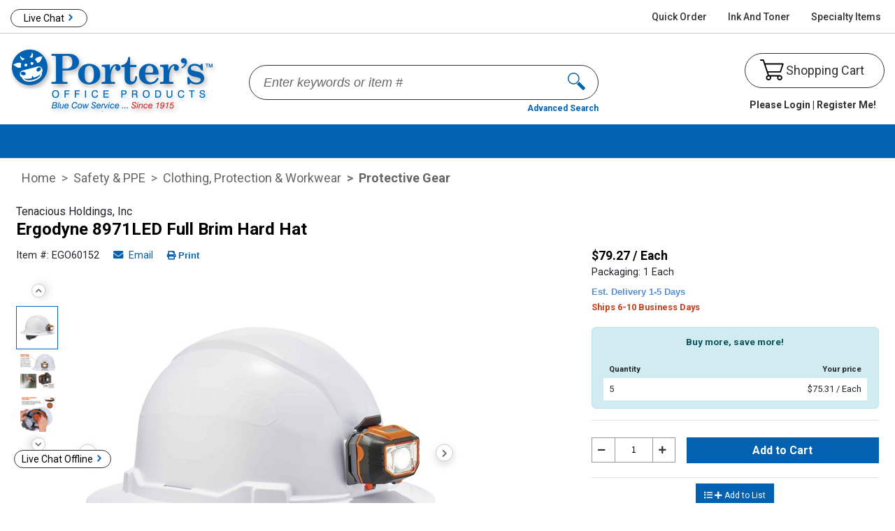

--- FILE ---
content_type: text/html; charset=utf-8
request_url: https://shop.portersop.com/Product/EGO/60152/1068955413
body_size: 16651
content:

<!doctype html>
<html lang="en">
<head>
    <meta charset="utf-8">
    <meta name="viewport" content="width=device-width, initial-scale=1">

    
        <meta name="description" content="Tenacious Holdings, Inc Ergodyne 8971LED Full Brim Hard Hat EA $79.27 Protective Gear Machine-washable, removable sweatband and top pad" />

    <title data-adareviewed="2.4.2=2020-04-20">Ergodyne 8971LED Full Brim Hard Hat - Protective Gear | Tenacious Holdings, Inc</title>
    

<!-- Google Analytics -->
<script type='text/javascript'>
                                var AccountNumber='GUEST'; 
                                var ShopperID='00000000-0000-0000-0000-000000000000'; 
                                var DealerID='102853'; 
                                var PrimaryWholesaler='S.P.Richards'; 
                                var Platform='ECPLUS'; 
                                var SearchProvider='SPR'; 
                                var googleAnalyticsSearchType='SPR_Search_Click';
                                var BrowserSessionId = '8ca47841-4a55-450f-afe6-ef49881d3e50';
                                var CartId = 'e06b89c0-85c4-4ff2-b538-b38e009108ad';
                                var IsGa4Enabled = 'True';
                            </script>
<!-- End Google Analytics -->
<!-- Google Analytics 4 -->
<script async src='https://www.googletagmanager.com/gtag/js?id=G-JP446JGFT0'></script>
<script>
window.dataLayer = window.dataLayer || [];
function gtag(){dataLayer.push(arguments);}
gtag('js', new Date());

var timestamp = new Date().getTime(); 
let dimensions = {
        'dimension1':'dimension1',
        'dimension2':'dimension2',
        'dimension3':'dimension3',
        'dimension4':'dimension4',
        'dimension5':'dimension5',
        'dimension6':'dimension6',
        'dimension7':'dimension7',
        'dimension8':'dimension8',
        'dimension9':'dimension9',
        'dimension10':'dimension10',
        'dimension11':'dimension11',
        'dimension12':'dimension12'

    };
gtag('config', 'G-JP446JGFT0', {'custom_map' : dimensions});
gtag('config', 'G-Z63QHEQ0NW', {'custom_map' : dimensions});
gtag('event', 'send', {   
        'dimension1':AccountNumber,
        'dimension2':ShopperID,
        'dimension3':DealerID,
        'dimension4':PrimaryWholesaler,
        'dimension5':Platform,
        'dimension6':SearchProvider,
        'dimension7':'',
        'dimension8':'',
        'dimension9':'',
        'dimension10':BrowserSessionId,
        'dimension11':CartId,
        'dimension12':new Date().getTime()
    });

</script>
<!-- End Google Analytics 4 -->
    <script src="//assets.adobedtm.com/0aeee3209458/9b5002a09908/launch-1135d2304f19.min.js" type="text/javascript"></script>
    <!--[if lte IE 9]><script src="~/Scripts/SprAnalytics/ie8eventlistener.min.js" ></script><![endif]-->
    
    <meta property="og:image" content="//content.etilize.com/500/1068955413.jpg" />
    <meta property="og:title" content="Ergodyne 8971LED Full Brim Hard Hat - Protective Gear | Tenacious Holdings, Inc" />
    <meta property="og:type" content="Website" />
    <meta property="og:site_name" content="https://shop.portersop.com" />

    <script src="//unpkg.com/@popperjs/core@2"></script>


<meta http-equiv="Content-Style-Type" content="text/css" />
<meta http-equiv="Content-Type" content="text/html; charset=utf-8" />

<link href="https://cdn.jsdelivr.net/npm/bootstrap@5.2.3/dist/css/bootstrap.min.css" rel="stylesheet" integrity="sha384-rbsA2VBKQhggwzxH7pPCaAqO46MgnOM80zW1RWuH61DGLwZJEdK2Kadq2F9CUG65" crossorigin="anonymous">

<script src="https://cdn.jsdelivr.net/npm/bootstrap@5.2.3/dist/js/bootstrap.bundle.min.js" integrity="sha384-kenU1KFdBIe4zVF0s0G1M5b4hcpxyD9F7jL+jjXkk+Q2h455rYXK/7HAuoJl+0I4" crossorigin="anonymous"></script>

    
<meta http-equiv="Content-Style-Type" content="text/css" />
<meta http-equiv="Content-Type" content="text/html; charset=utf-8" />

<link href="//ajax.googleapis.com/ajax/libs/jqueryui/1.13.2/themes/smoothness/jquery-ui.min.css" rel="stylesheet"/>

<link href="//cdnjs.cloudflare.com/ajax/libs/font-awesome/5.15.3/css/all.min.css" rel="stylesheet"/>



        <link rel="Stylesheet" type="text/css" href="//content.ecinteractive.com/ecinteractive/CDN/themes/t03CS01/183.0/style2021.min.css" />
<link rel="Stylesheet" type="text/css" href="https://shop.portersop.com/RenderCss/Site" />

        <link rel="Stylesheet" type="text/css" href="//pixprod1.s3.amazonaws.com/pixere.com/ECinteractivePlus/6300/new-v2/css/6300-V2.css" />
        <link rel="Stylesheet" type="text/css" href="//ds.ecisolutions.com/pixere.com/ECinteractivePlus/6300/V2/css/6300-V2.css" />

    <link href="//cdn.jsdelivr.net/npm/select2@4.1.0-rc.0/dist/css/select2.min.css" rel="stylesheet"/>

    <link href="//cdn.datatables.net/2.2.1/css/dataTables.dataTables.min.css" rel="stylesheet"/>

</head>
<body class="ewd_main ewd_pro_detail">
    <input id="MobileDeviceWidthBoundary" name="MobileDeviceWidthBoundary" type="hidden" value="600" />
    <div class="pdp-2022">
        <div class="overlay">
            <div class="d-flex justify-content-center loader">
                <div class="spinner-border" role="status">
                    <span class="sr-only">Loading</span>
                </div>
            </div>
        </div>
    </div>

<input id="ForbiddenCharacters" name="ForbiddenCharacters" type="hidden" value="&lt;>;" />
<input id="LocalStorageNameToStoreLastActiveElementForProductList" name="LocalStorageNameToStoreLastActiveElementForProductList" type="hidden" value="::LastActiveElementForProductLists" />

<style type="text/css">
    .cachingDisabled {
        width: 100%;
        background-color: #ff8c00;
        color: #000000;
        font-weight: bold;
        height: 30px;
        text-align: center;
        vertical-align: central;
    }

    .isDataSentToDDX {
        width: 100%;
        background-color: #00CC00;
        color: #444444;
        font-weight: bold;
        height: 30px;
        text-align: center;
        vertical-align: central;
    }
</style>


    <div id="dvUI2022"
         class="hide"
         data-ui2022cookiekey="::UI2022">
    </div>

    <div id="skipLinks" data-test="skipLinks">
        <a href="#content" class="sr-only" data-command="content">skip to main content</a>
        <a href="#footer" class="sr-only" data-command="footer">skip to footer</a>
    </div>
    <header class="eci-header">
        <div id="dvSiteAlertHeader" class="header-alert" style="display:none"
             data-url="/Home/GetSiteAlertMessage">
            <div id="dvSiteAlertText" class="alert-text"></div>
            <button type="button" id="btnCloseSiteAlert" title="Close Site Alert">
                <img src="//content.ecinteractive.com/ecinteractive/CDN/images/cancel_icon.gif" alt="Close" />
            </button>
        </div>
            <div id="dvExitSiteHeader" class="punchout-header">


            </div>
            <div class="header-main-wrapper">
                <div class="navbar header-primary">
                    <nav class="navbar-header" aria-label="primary">
                        <div class="logo dealer-logo">
<a href="/" aria-label="Porter&#39;s Office Products Home Page"></a>

                        </div>
                        <div class="logo dealer-logo-mobile">
<a href="/" aria-label="Porter&#39;s Office Products Home Page"></a>

                        </div>
                        <div id="divNavforWebandMobile"
                             data-mobile_boundary="600"
                             data-mobile_url="/Home/GetMobieMenuView"
                             data-web_url="/Home/GetWebProductListView"
                             data-window_recent_width="0">
                        </div>
<!-- Search-->
<input id="AutoSearchFilterUrl" name="AutoSearchFilterUrl" type="hidden" value="/MiniSearch/GetAutoCompleteSuggestions" />
<input id="AutoSearchEnabled" name="AutoSearchEnabled" type="hidden" value="True" />
<input id="SearchBarText" name="SearchBarText" type="hidden" value="" />
<input id="InvalidUriChars" name="InvalidUriChars" type="hidden" value="&amp;;%~+=-]*&lt;>&#39;&quot;/" />
<input data-val="true" data-val-number="The field AutoCompleteSearchDelayTime must be a number." data-val-required="The AutoCompleteSearchDelayTime field is required." id="AutoCompleteSearchDelayTime" name="AutoCompleteSearchDelayTime" type="hidden" value="300" />
<input id="AutoCompleteSearchMinLength" name="AutoCompleteSearchMinLength" type="hidden" value="0" />
<input id="SearchArrowUri" name="SearchArrowUri" type="hidden" value="//content.ecinteractive.com/ecinteractive/CDN/images/search_arrow.png" />
<input id="RecentSearchLocalStorageKeyName" name="RecentSearchLocalStorageKeyName" type="hidden" value="::RecentSearchHistory" />
<input id="hdnAutocompleteSuggestionItems" name="hdnAutocompleteSuggestionItems" type="hidden" value="" />

<div id="searchControlHolder" class="search-container search"
     data-client_text='{&quot;SearchBoxHintText&quot;:&quot;Enter keywords or item #&quot;}'
     data-searchurl="/Search">
<form action="/Search" autocomplete="off" class="form-inline" id="miniSearchForm" method="get">        <input id="keyword" class="form-control search defaultText" autocomplete="off" name="keyword" type="text">
        <button class="btn btn-search btnSearchMagnifier" type="submit" aria-label="search text">
            <img src="//content.ecinteractive.com/ecinteractive/CDN/images/icons/search.png" alt="search" class="button_search" />
        </button>
</form>    <button class="search-cancel" type="button">Cancel</button>
        <div class="header-adv-search">
            <a class="lnk advancedSearchLink" href="/Search/Advanced">Advanced Search</a>
        </div>
</div>
                        <div class="navbar-nav nav-user">
                            <div class="header-user">
        <button type="button" id="btnSignIn" aria-label="Sign In Menu" class="btn-signin"
                data-bs-toggle="offcanvas" data-bs-target="#offcanvasUser">
            <img class="user-icon" src="//content.ecinteractive.com/ecinteractive/CDN/images/SVG/user-header.svg" alt="">
            <span class="user-name">Sign In</span>
        </button>


<input data-val="true" data-val-required="The IsGuestAndNotPunchoutCustomer field is required." id="IsGuestAndNotPunchoutCustomer" name="IsGuestAndNotPunchoutCustomer" type="hidden" value="True" />
<input data-val="true" data-val-number="The field AuthenticationTimeoutInMinutes must be a number." data-val-required="The AuthenticationTimeoutInMinutes field is required." id="AuthenticationTimeoutInMinutes" name="AuthenticationTimeoutInMinutes" type="hidden" value="2880" />
<input data-val="true" data-val-number="The field AuthenticationWarningTimeInMinutes must be a number." data-val-required="The AuthenticationWarningTimeInMinutes field is required." id="AuthenticationWarningTimeInMinutes" name="AuthenticationWarningTimeInMinutes" type="hidden" value="2" />
<input type="hidden" id="isGuestOrSessionOutUser" name="isGuestOrSessionOutUser" value="True" />
                            </div>
                            <div class="notification-flyout web-only-button" data-notification_url="/AccountMenu/ShowActionAwaitedNotificationIcon">
                            </div>
                            <div class="cart dropdown-cart">

<!-- Cart-->
<div id="dvminicart">
    <button type="button" id="btnCartSummary" class="btn-cart"
            aria-controls="offcanvasCart"
            aria-haspopup="dialog"
            data-bs-target="#offcanvasCart"
            data-bs-toggle="offcanvas"
            data-cart_name="Your cart"
            data-item_count="0"
            data-url="/CartSummary">
        <span class="cart-icon">



    <img src="//content.ecinteractive.com/ecinteractive/CDN/images/SVG/cart-icon.svg" alt="Mini Cart">

        </span>
    </button>
    <div class="offcanvas offcanvas-end" style="display:none" tabindex="-1" id="offcanvasCart" aria-labelledby="minicart" aria-hidden="true" role="dialog">
    </div>
</div>

                            </div>
                        </div>
                        <div class="offcanvas offcanvas-end" tabindex="-1" id="offcanvasUser" data-url="/AccountMenu" aria-labelledby="offcanvasUser" aria-hidden="true" role="dialog">
                            <div id="dvSignInLayout" data-signin_view_loaded="false" data-url="/Authentication/SignIn">
                                <div class="spinner-overlay quickOrderSpinner">
<div class="d-flex h-100 justify-content-center align-items-center">
    <div class="spinner-border" role="status">
        <span class="visually-hidden"></span>
    </div>
</div>
                                </div>
                            </div>
                        </div>
                    </nav>
                </div>
            </div>
            <div class="header-secondary">
                <div class="secondary-header navbar-expand-md navbar-light">
                    <div class="d-flex communication-bar">
                        <ul class="navbar-nav me-auto mb-0 mb-md-0">



                        </ul>
    <div class="phone-lg py-0 d-flex align-items-center">
        <a href="tel:(208) 356-4616">(208) 356-4616</a>
    </div>

                    </div>
                </div>
            </div>
    </header>
    <main class="home-content" id="content">
            <input type="hidden" id="hdnGetQuantityOnHandUrl" value="/Product/QuantityOnHand">




<link href="//cdn.jsdelivr.net/npm/slick-carousel@1.8.1/slick/slick.css" rel="stylesheet"/>



<div class="pdp-2022">
    <section class="container">
        <div class="row breadcrumb">
            <nav aria-label="breadcrumb">
                <ol class="breadcrumb mb-0 px-0">
                        <li class="breadcrumb-item">
                            <a href="/">
                                Home
                            </a>
                        </li>
                            <li class="breadcrumb-item ">
                                <a href="/Search?cri=Category%5E_1400030%5E_0%5E_Safety%20%26%20PPE%5E_Category%5E_True">
                                    Safety &amp; PPE
                                </a>
                            </li>
                            <li class="breadcrumb-item ">
                                <a href="/Search?cri=Category%5E_1500368%5E_0%5E_Clothing%2C%20Protection%20%26%20Workwear%5E_Category%5E_True">
                                    Clothing, Protection &amp; Workwear
                                </a>
                            </li>
                            <li class="breadcrumb-item active">
                                <a href="/Search?cri=Category%5E_1603674%5E_0%5E_Protective%20Gear%5E_Category%5E_True">
                                    Protective Gear
                                </a>
                            </li>
                </ol>
            </nav>
        </div>
    </section>
    <section class="container product-section"
             data-is_allowed_item_recently_purchase="False">
        
<input id="QuantityOnHandSKUs" name="QuantityOnHandSKUs" type="hidden" value="{&quot;AccountNumber&quot;:&quot;GUEST&quot;,&quot;DepartmentNumber&quot;:&quot;&quot;,&quot;Items&quot;:[{&quot;Company&quot;:&quot;EGO&quot;,&quot;CoreMetricsSku&quot;:null,&quot;Number&quot;:&quot;60152&quot;,&quot;QuantityOnHand&quot;:-1,&quot;EcpQuantityOnHand&quot;:0,&quot;IsEcpQoHReturned&quot;:false}],&quot;IsFromOrderApproval&quot;:false,&quot;GeneralLedgerLocation&quot;:&quot;1&quot;,&quot;InventoryLocation&quot;:&quot;1&quot;}" /><input type="hidden" id="OpendSendEmailURL" value="/Product/OpenSendMailModal" />
<input type="hidden" id="OriginalProductCompany" value="" />
<input type="hidden" id="OriginalProductNumber" value="" />
<input type="hidden" id="PrintUrl" value="/Print/ProductDetail" />
<input type="hidden" id="ProductEmailURL" value="/Product/SendProductEmail" />
<input type="hidden" id="ProductSKU" value="EGO60152" />
<input type="hidden" id="RelatedProducts" value="" />
<input type="hidden" id="AccessoriesProducts" value="" />
<input type="hidden" id="EtilizePersonalizedRecommendationRequest" value="{&quot;AppId&quot;:23292,&quot;Locale&quot;:&quot;en_us&quot;,&quot;SiteId&quot;:1177,&quot;UserId&quot;:&quot;00000000-0000-0000-0000-000000000000&quot;}" />

<input id="cartUrl" type="hidden" value="/Cart/Add" />

<div class="row product-details"
     data-add_item_recently_viewed_url="/Product/AddItemRecentlyViewed"
     data-alsoconsiderurl="/Product/AlsoConsider"
     data-alternateurl="/ProductAlternates/GetAlternates"
     data-boost_and_bury_type="NA"
     data-cmvc=""
     data-company="EGO"
     data-core_metrics_category_id=""
     data-description="Ergodyne 8971LED Full Brim Hard Hat - Recommended for: Construction, Utility, Oil &amp; Gas, Construction, Forestry, Mining, General Purpose - Moisture, Odor, Sun, Eye, Overhead Falling Objects, Head, Rain, Neck Protection - White - Comfortable, Heavy Duty, Lightweight, Machine Washable, Removable, Sweatband, Moisture Resistant, LED Light, Flexible Frame, Adjustable Ratchet, Snug Fit, ... - 1 Each"
     data-display_price_um="$79.27 / Each"
     data-essendant_core_metrics_rebates_flag="N"
     data-initial_display_price="79.2700"
     data-list_item_index=""
     data-manufacturer="Tenacious Holdings, Inc"
     data-need_sub="false"
     data-number="60152"
     data-original_company=""
     data-original_number=""
     data-original_product_sku=""
     data-page="Product"
     data-product_function_code=""
     data-provider_product_id="1068955413"
     data-quantity_on_hand="-1"
     data-sales_status_code=""
     data-section_type="productDetail"
     data-source=""
     data-thumbnail_image_url="//content.etilize.com/images/100/1068955413.jpg"
     data-substitute_type="0">
    <div class="col-12 px-2">
        <div class="floating-header d-flex" aria-hidden="true" tabindex="-1">
            <div>
                Ergodyne 8971LED Full Brim Hard Hat
            </div>
                <div class="qty d-flex justify-content-start align-items-end mt-3">
                    <div class="item-qty d-flex justify-content-between" aria-hidden="true">

<div class="qty-container"
     data-multiple_quantity_msg="Sold in multiples of ">

    <div class="qty-box">
        <button class="value_update btn-qty-box-decrement" aria-label="reduce quantity" >
            <i class="fas fa-minus"></i>
        </button>
        <input type="text"
               
               
               id="txtQty_FloatingHeader"
               autocomplete="off"
               aria-label="Quantity"
               class="quantity-input-ui2022"
               data-adareviewed="1.3.5=2021-12-01"
               data-field=""
               data-isfreeformtextbox="False"
               data-isskipvalidationonload="False"
               data-item="qty"
               data-maximumquantity="9999"
               data-maximum_quantity_error_message="Sorry, you have exceeded the maximum line item quantity we allow. Currently we allow 9999."
               data-quantity="0"
               data-quantitymultiple="1"
               data-syncquantityboxid="txtQty"
               data-triggerevent=""
               maxlength="5"
               name="txtQty"
               value="0" />
        <button class="value_update btn-qty-box-increment" aria-label="increase quantity" >
            <i class="fas fa-plus"></i>
        </button>
    </div>
</div>
                    </div>
                    <div class="cart-btn-container">
                            <button class="btn btn-primary btn-lg px-3 py-2 ms-3 ui2022-addtocart-detail addtocart-detail" aria-hidden="true" aria-haspopup="dialog" aria-modal="true">
                                Add to Cart
                            </button>
                    </div>
                </div>
        </div>
        <div class="promotion d-flex mb-2">





        </div>
        






<div class="brand">
    Tenacious Holdings, Inc
</div>
<h1 class="product-heading">
    Ergodyne 8971LED Full Brim Hard Hat
</h1>
    </div>
    <div class="row pdp-section">
        <div class="col-12 col-lg-8">
            <div class="product-highlights">
                <div class="item-number">
                    Item #: EGO60152
                </div>



    <div>
        <div class="powerreviewlist" data-hasreviewsdivId="EGO60152_4d281790-5c47-4ff7-8310-3124a21caad2_ratingSnippet_1" data-noReviewsDivId="EGO60152_4d281790-5c47-4ff7-8310-3124a21caad2_ratingSnippet_2" data-sku="EGO60152">
            <a id="EGO60152_4d281790-5c47-4ff7-8310-3124a21caad2_ratingSnippet_2" style="display:none;" data-qalocator="Product_WriteReview">
                <span class='pr_WriteReviewLink sprWriteReview' data-write_review_url="/PowerReviews/WriteReview?productSKU=EGO60152">Write a Review</span>
            </a>
            <div id="EGO60152_4d281790-5c47-4ff7-8310-3124a21caad2_ratingSnippet_1" style="display:block;">
            </div>
        </div>
    </div>
    <input type="hidden"
           class="itemReviewsDetails"
           data-api_key="59e354d5-45be-4e7d-bf24-01fbc76b1638"
           data-category_snippet="EGO60152_4d281790-5c47-4ff7-8310-3124a21caad2_ratingSnippet_1"
           data-locale="en_US"
           data-merchant_group_id="15458"
           data-merchant_id="904514"
           data-page_id="EGO60152"
           data-review_display="pr-reviewdisplay"
           data-review_wrapper_url="/PowerReviews/WriteReview?productSKU=EGO60152" />

                <div class="actions">
                        <div class="email">
                            <a href="#" data-bs-toggle="offcanvas" data-bs-target="#pdpEmailCanvas" aria-controls="pdpEmailCanvas" aria-expanded="false" id="productDetailEmailLink">
                                <i class="fas fa-envelope">&nbsp;</i>
                                Email
                            </a>
                        </div>
                    <div class="print"><button type="button" class="btn-link" id="productDetailPrintLink"><em class="fas fa-print">&nbsp;</em>Print</button></div>
<form action="/Product/ProductDetailEmail" id="frmProductDetailEmail" method="get" name="frmProductDetailEmail"><input name="__RequestVerificationToken" type="hidden" value="rRn-IJqLgDapvo2E45yE5CTJlb27ykLsL2o1gw4eXhv5DHOumTUQB482ijizJlxNGmhTyMVxPWWEIUXVdBZx8NxC11g1" />    <div class="offcanvas offcanvas-end filter-canvas list-canvas productEmailDialog" style="display:none;" tabindex="-1" id="pdpEmailCanvas" aria-labelledby="pdpEmailCanvasLabel" aria-hidden="true" role="dialog"
         data-message="Write your message here."
         data-your_email_address="Your email address."
         data-your_name_text="Your Name.">
        
        <div class="offcanvas-header">
            <h1 class="offcanvas-title" id="pdpEmailCanvasLabel">Send an Email</h1>
            <button type="button" class="btn-close" data-bs-dismiss="offcanvas" aria-label="close popup"></button>
        </div>
        <div class="offcanvas-body" id="productDetailEmailCanvasBody">
            <div id="error" class="messageError"></div>
            <div class="list-container">
                <h2>
                    Your Information
                </h2>
                <div class="form-group">
                    <div class="form-check newList-box hide">
                        <div class="list-form">
                            <form class="needs-validation">
                                <div class="mb-3">
                                    <label for="SenderName" class="form-label">Your Name:</label>
                                    <input class="form-control" data-val="true" data-val-required="Please provide a name you wish to show as who sent the mail." id="SenderName" name="SenderName" placeholder="Your Name." type="text" value="Guest Guest" />
                                    <div class="invalid-feedback" id="SenderNameError">
                                        <span class="field-validation-valid" data-valmsg-for="SenderName" data-valmsg-replace="true"></span>
                                    </div>
                                </div>
                                <div class="mb-3">
                                    <label for="FromAddress" class="form-label">Your Email:</label>
                                    <input class="form-control" data-val="true" data-val-email="Email addresses must be in the format email@address.com" data-val-required="Please provide an email address you wish to show as who the email was sent from." id="FromAddress" name="FromAddress" placeholder="Your email address." type="text" value="" />
                                    <div class="invalid-feedback" id="FromAddressError">
                                        <span class="field-validation-valid" data-valmsg-for="FromAddress" data-valmsg-replace="true"></span>
                                    </div>
                                </div>
                            </form>
                        </div>
                    </div>
                </div>
            </div>
            <div class="list-container">
                <h2>
                    Recipient Information
                </h2>
                <div class="form-group">
                    <div class="form-check newList-box hide">
                        <div class="list-form">
                            <form class="needs-validation">
                                <div class="mb-3">
                                    <label for="ToAddress" class="form-label">To:</label>
                                    <input class="form-control" data-val="true" data-val-required="Please provide at least one To address." id="ToAddress" name="ToAddress" type="text" value="" />
                                    <div class="invalid-feedback" id="ToAddressError">
                                        <span class="field-validation-valid" data-valmsg-for="ToAddress" data-valmsg-replace="true"></span>
                                    </div>
                                </div>
                                <div class="mb-3">
                                    <label for="Message" class="form-label">Message:</label>
                                    <textarea class="form-control" cols="5" id="Message" maxlength="250" name="Message" placeholder="Write your message here." rows="2" title="Enter message">
</textarea>
                                </div>
                            </form>
                        </div>
                    </div>
                    <div class="ccEmail form-check">
                        <input checked="checked" class="form-check-input" id="IsCCYourSelf" name="IsCCYourSelf" type="checkbox" value="true" /><input name="IsCCYourSelf" type="hidden" value="false" />
                        <label class="form-check-label" for="IsCCYourSelf">Send a copy of this email to myself</label>
                    </div>
                </div>
            </div>
            <div class="captcha-img">
<input data-val="true" data-val-required="The IsGoogleCaptchaVisible field is required." id="IsGoogleCaptchaVisible" name="IsGoogleCaptchaVisible" type="hidden" value="True" />    <script src="https://www.google.com/recaptcha/api.js" async defer></script>
    <div class="g-recaptcha" data-sitekey=6Lfgw8YZAAAAAJ_8e2FPox4rr5-vpL2KTJzcO3DI data-callback="setToken" error-callback="onError"></div>
    <div id='divGoogleCaptcha'
         data-token=""
         data-verifytokenurl="https://shop.portersop.com/"></div>
    <script>
        // Sets the token response on user click.
        function setToken(token) {
            var divCaptcha = $('div#divGoogleCaptcha');
            if (divCaptcha) {
                divCaptcha.data().token = token;
            }
        };

        // Handles on error event on captcha load.
        function onError() {
            var emailDiv = $('a#lnkProductEmail');
            if (emailDiv) {
                emailDiv.hide();
            }
        };
    </script>

            </div>
            <div class="note" title="Notes">
                None of the email addresses provided will be used for any purpose other than to send this email.
            </div>
        </div>
        <div class="offcanvas-footer">
            <button class="btn btn-primary" type="button" id="btnProductDetailEmailSend">Send Message</button>
            <button class="btn btn-secondary" type="button" id="btnProductDetailEmailCancel" data-bs-dismiss="offcanvas" aria-label="close popup">Cancel</button>
        </div>
        <div class="offcanvas-body" id="canvasSuccessBody">
            <div class="note successNote"></div>
        </div>
    </div>
</form>
                    <div id="skipLinks" data-test="skipLinks">
                        <a href="#skipToPricing" class="sr-only" data-command="skipToPricing">skip to pricing</a>
                    </div>
                </div>
            </div>

            <div class="d-flex pdp-outer-container">
                <div class="d-flex flex-column">
                    <div class="product-thumbnails">
                                <div>
                                    <img src="//content.etilize.com/225/1068955413.jpg" alt="Thumbnail image 1 of 11" type="image" class="">
                                </div>
                                <div>
                                    <img src="//content.etilize.com/Alternate-Image1/1068955413.jpg" alt="Thumbnail image 2 of 11" type="image" class="">
                                </div>
                                <div>
                                    <img src="//content.etilize.com/Alternate-Image2/1068955413.jpg" alt="Thumbnail image 3 of 11" type="image" class="">
                                </div>
                                <div>
                                    <img src="//content.etilize.com/Alternate-Image3/1068955413.jpg" alt="Thumbnail image 4 of 11" type="image" class="">
                                </div>
                                <div>
                                    <img src="//content.etilize.com/Alternate-Image4/1068955413.jpg" alt="Thumbnail image 5 of 11" type="image" class="">
                                </div>
                                <div>
                                    <img src="//content.etilize.com/Alternate-Image5/1068955413.jpg" alt="Thumbnail image 6 of 11" type="image" class="">
                                </div>
                                <div>
                                    <img src="//content.etilize.com/Alternate-Image6/1068955413.jpg" alt="Thumbnail image 7 of 11" type="image" class="">
                                </div>
                                <div>
                                    <img src="//content.etilize.com/Alternate-Image7/1068955413.jpg" alt="Thumbnail image 8 of 11" type="image" class="">
                                </div>
                                <div>
                                    <img src="//content.etilize.com/Alternate-Image8/1068955413.jpg" alt="Thumbnail image 9 of 11" type="image" class="">
                                </div>
                                <div>
                                    <img src="//content.etilize.com/Alternate-Image9/1068955413.jpg" alt="Thumbnail image 10 of 11" type="image" class="">
                                </div>
                                <div>
                                    <img src="//content.etilize.com/Alternate-Image10/1068955413.jpg" alt="Thumbnail image 11 of 11" type="image" class="">
                                </div>
                    </div>
                    <div class="icon-button-set">
                        
                    </div>
                </div>
                <div class="big-slider product-img-pdp">
                            <a href="//content.etilize.com/1500/1068955413.jpg" class="jqzoom pdp-img" title="EGO60152" data-zoom_image="//content.etilize.com/1500/1068955413.jpg">





<img 
     src="//content.etilize.com/500/1068955413.jpg"
     data-productimage="GA"
     class="imgDetailZoom"
     onerror="this.src='//content.ecinteractive.com/ecinteractive/CDN/images/no_image_main.gif'"
     alt=""
     data-imageurl="//content.etilize.com/500/1068955413.jpg"/>

                            </a>
                            <a class=" pdp-img" title="EGO60152" data-zoom_image="">





<img 
     src="//content.etilize.com/Alternate-Image1/1068955413.jpg"
     data-productimage="GA"
     class="imgDetailZoom"
     onerror="this.src='//content.ecinteractive.com/ecinteractive/CDN/images/no_image_main.gif'"
     alt=""
     data-imageurl="//content.etilize.com/Alternate-Image1/1068955413.jpg"/>

                            </a>
                            <a class=" pdp-img" title="EGO60152" data-zoom_image="">





<img 
     src="//content.etilize.com/Alternate-Image2/1068955413.jpg"
     data-productimage="GA"
     class="imgDetailZoom"
     onerror="this.src='//content.ecinteractive.com/ecinteractive/CDN/images/no_image_main.gif'"
     alt=""
     data-imageurl="//content.etilize.com/Alternate-Image2/1068955413.jpg"/>

                            </a>
                            <a class=" pdp-img" title="EGO60152" data-zoom_image="">





<img 
     src="//content.etilize.com/Alternate-Image3/1068955413.jpg"
     data-productimage="GA"
     class="imgDetailZoom"
     onerror="this.src='//content.ecinteractive.com/ecinteractive/CDN/images/no_image_main.gif'"
     alt=""
     data-imageurl="//content.etilize.com/Alternate-Image3/1068955413.jpg"/>

                            </a>
                            <a class=" pdp-img" title="EGO60152" data-zoom_image="">





<img 
     src="//content.etilize.com/Alternate-Image4/1068955413.jpg"
     data-productimage="GA"
     class="imgDetailZoom"
     onerror="this.src='//content.ecinteractive.com/ecinteractive/CDN/images/no_image_main.gif'"
     alt=""
     data-imageurl="//content.etilize.com/Alternate-Image4/1068955413.jpg"/>

                            </a>
                            <a class=" pdp-img" title="EGO60152" data-zoom_image="">





<img 
     src="//content.etilize.com/Alternate-Image5/1068955413.jpg"
     data-productimage="GA"
     class="imgDetailZoom"
     onerror="this.src='//content.ecinteractive.com/ecinteractive/CDN/images/no_image_main.gif'"
     alt=""
     data-imageurl="//content.etilize.com/Alternate-Image5/1068955413.jpg"/>

                            </a>
                            <a class=" pdp-img" title="EGO60152" data-zoom_image="">





<img 
     src="//content.etilize.com/Alternate-Image6/1068955413.jpg"
     data-productimage="GA"
     class="imgDetailZoom"
     onerror="this.src='//content.ecinteractive.com/ecinteractive/CDN/images/no_image_main.gif'"
     alt=""
     data-imageurl="//content.etilize.com/Alternate-Image6/1068955413.jpg"/>

                            </a>
                            <a class=" pdp-img" title="EGO60152" data-zoom_image="">





<img 
     src="//content.etilize.com/Alternate-Image7/1068955413.jpg"
     data-productimage="GA"
     class="imgDetailZoom"
     onerror="this.src='//content.ecinteractive.com/ecinteractive/CDN/images/no_image_main.gif'"
     alt=""
     data-imageurl="//content.etilize.com/Alternate-Image7/1068955413.jpg"/>

                            </a>
                            <a class=" pdp-img" title="EGO60152" data-zoom_image="">





<img 
     src="//content.etilize.com/Alternate-Image8/1068955413.jpg"
     data-productimage="GA"
     class="imgDetailZoom"
     onerror="this.src='//content.ecinteractive.com/ecinteractive/CDN/images/no_image_main.gif'"
     alt=""
     data-imageurl="//content.etilize.com/Alternate-Image8/1068955413.jpg"/>

                            </a>
                            <a class=" pdp-img" title="EGO60152" data-zoom_image="">





<img 
     src="//content.etilize.com/Alternate-Image9/1068955413.jpg"
     data-productimage="GA"
     class="imgDetailZoom"
     onerror="this.src='//content.ecinteractive.com/ecinteractive/CDN/images/no_image_main.gif'"
     alt=""
     data-imageurl="//content.etilize.com/Alternate-Image9/1068955413.jpg"/>

                            </a>
                            <a class=" pdp-img" title="EGO60152" data-zoom_image="">





<img 
     src="//content.etilize.com/Alternate-Image10/1068955413.jpg"
     data-productimage="GA"
     class="imgDetailZoom"
     onerror="this.src='//content.ecinteractive.com/ecinteractive/CDN/images/no_image_main.gif'"
     alt=""
     data-imageurl="//content.etilize.com/Alternate-Image10/1068955413.jpg"/>

                            </a>
                </div>
            </div>
        </div>
        <div class="col-12 col-sm-6 col-md-12 col-lg-4" id="skipToPricing">
        <div class="pdp-price">$79.27 / Each</div>
        <div class="pdp-uom">Packaging: 1 Each</div>
    <div class="pdp-qoh" data-qalocator="Product_productqohIcon" data-row_qoh="row-qoh">
<div class="qohHolder"
         data-qoh_account_number="GUEST"
         data-qoh_department_number=""
         data-qoh_sales_status_code=""
         data-qoh_sku="EGO60152"
         style="visibility: hidden;">
            <div class="qohText"><span style="font-family: arial; font-size: 13px; color: #548dd4;"><strong>Est. Delivery 1-5 Days<span style="color: #548dd4;"></span></strong></span></div>
    </div>

            <div class="specialOrderItemMessage">
                Ships 6-10 Business Days
            </div>
    </div>

            <div class="offcanvas offcanvas-end filter-canvas list-canvas" tabindex="-1" id="addToFavoriteCanvas" aria-labelledby="AddToFavoritesCanvas" aria-hidden="true" role="dialog"
     data-add_to_favorites_url="/Favorites/AddtoFavorite"
     data-add_to_favorites_product_local_storage="::AddToFavoritesProduct"
     data-is_guest="True"
     data-bs-backdrop="false">
</div>
                            <div class="pdp-break-pricing">
                    <div class="subheader">Buy more, save more!</div>
                    <div class="data">
                        <table>
                            <tbody>
                                <tr class="header">
                                    <th class="qty">Quantity</th>
                                    <th class="price">Your price</th>
                                </tr>
                                    <tr class="body">
                                        <td class="qty">
                                            5
                                        </td>
                                        <td class="price">
                                            $75.31 / Each
                                        </td>
                                    </tr>
                            </tbody>
                        </table>
                    </div>
                </div>
                            <div class="addToCart mt-3 d-flex py-3 border-top border-bottom">
                    <div class="qty d-flex justify-content-start align-items-start mt-2">
                        <div class="item-qty d-flex justify-content-between">
                            <div>

<div class="qty-container"
     data-multiple_quantity_msg="Sold in multiples of ">

    <div class="qty-box">
        <button class="value_update btn-qty-box-decrement" aria-label="reduce quantity" >
            <i class="fas fa-minus"></i>
        </button>
        <input type="text"
               
               
               id="txtQty"
               autocomplete="off"
               aria-label="Quantity"
               class="quantity-input-ui2022"
               data-adareviewed="1.3.5=2021-12-01"
               data-field=""
               data-isfreeformtextbox="False"
               data-isskipvalidationonload="False"
               data-item="qty"
               data-maximumquantity="9999"
               data-maximum_quantity_error_message="Sorry, you have exceeded the maximum line item quantity we allow. Currently we allow 9999."
               data-quantity="0"
               data-quantitymultiple="1"
               data-syncquantityboxid="txtQty_FloatingHeader"
               data-triggerevent=""
               maxlength="5"
               name="txtQty"
               value="0" />
        <button class="value_update btn-qty-box-increment" aria-label="increase quantity" >
            <i class="fas fa-plus"></i>
        </button>
    </div>
</div>
                            </div>
                        </div>
                        <div class="cart-btn-container d-flex flex-column ms-3">
                            <div class="d-flex">
                                    <button class="btn btn-primary btn-lg px-3 py-2 addtocart-detail" aria-label="Add to Cart" aria-haspopup="dialog" aria-modal="true">
                                        Add to Cart
                                    </button>
                            </div>
                            <div class="cart-qty mt-1" data-company="EGO" data-number="60152"
                                 data-quantity_url="/Cart/GetAllItemsQuantityInCart">
                            </div>
                        </div>

                    </div>

                </div>
                <div class="add-item-list border-bottom">
                        <button class="btn btn-secondary dropdown-toggle toggle-icon productList-addToListDropDown" type="button" data-bs-toggle="dropdown"
                                aria-expanded="false" style="border: 0px;">
                            <span class="icon-dual">
                                <i class="fas fa-list icon-action"></i>
                                <i class="fas fa-plus overlay-icon"></i>
                            </span>
                            Add to List
                        </button>
                        <ul class="dropdown-menu dropdown-menu-end" data-popper-placement="top-start" data-popper-reference-hidden="">
                                <li>
                                    <a class="dropdown-item addToFavDetail" href="#"
                                       aria-haspopup="dialog"
                                       aria-modal="true"
                                       aria-controls="addToFavoriteCanvas"
                                       aria-label="Add to Favorites"
                                       data-company="EGO"
                                       data-description="Ergodyne 8971LED Full Brim Hard Hat"
                                       data-manufacturer="Tenacious Holdings, Inc"
                                       data-number="60152"
                                       data-original_company=""
                                       data-original_number=""
                                       data-original_provider_product_id=""
                                       data-productid=""
                                       data-product_type="ProductDetail"
                                       data-provider_product_id="1068955413"
                                       data-quantity_on_hand="-1"
                                       data-sku="EGO60152"
                                       data-substitute_type="0"
                                       role="link"
                                       title="Add to Favorites">
                                        <i class="far fa-heart"></i>
                                        Add to Favorites
                                    </a>
                                </li>
                                                    </ul>
                </div>

                                                            
        </div>
        <div class="icon-row">
            
                <div class="icon-item">
                    <a href="//content.etilize.com/Original/1068955413.jpg" target="_blank" title="High Resolution">
                        <img src="//content.ecinteractive.com/ecinteractive/CDN/themes/t03CS01/183.0/UI2022/icon_hi-res.png" alt="High Resolution" /><br />
                        Hi - Res
                    </a>
                </div>
                                    

    <div class="icon-item">
            <img alt="Non Returnable" src="//content.ecinteractive.com/ecinteractive/CDN/images/UI2022/non_returnable.png" />
Non Returnable    </div>
    <div class="icon-item">
            <img alt="Special Order Item" src="//content.ecinteractive.com/ecinteractive/CDN/images/UI2022/special_order_icon.png" />
Special Order Item    </div>
    <div class="icon-item">
            <img alt="Shippable Product" src="//content.ecinteractive.com/ecinteractive/CDN/images/UI2022/upsshippable.png" />
Shippable Product    </div>

            <div id="ccs-feature-icons"></div>
        </div>

    </div>
</div>

    </section>

    <section class="container">
    </section>
        <section class="container">
            <div class="pdp-tabs">
                <section class="row checkout-block">
                    <div class="col-12" id="DetailTabs"
                         data-component_category="Product Tabs"
                         data-load_image="//content.ecinteractive.com/ecinteractive/CDN/images/loading.gif">
                        <header role="tablist" class="pt-2">
                            <ul class="nav nav-tabs" id="productDetailTabs" role="tablist">
                                    <li id="tab_Overview" class="nav-item" role="presentation">
                                        <button class="nav-link"
                                                aria-controls="tabs-0"
                                                data-bs-target="#tabs-0"
                                                data-bs-toggle="tab"
                                                data-content_id="tabs-0"
                                                role="tab"
                                                type="button">
                                            Overview
                                        </button>
                                    </li>
                                    <li id="tab_TechnicalSpecs" class="nav-item" role="presentation">
                                        <button class="nav-link"
                                                aria-controls="tabs-1"
                                                data-bs-target="#tabs-1"
                                                data-bs-toggle="tab"
                                                data-content_id="tabs-1"
                                                role="tab"
                                                type="button">
                                            Technical Specs
                                        </button>
                                    </li>
                                    <li id="tab_Warranty" class="nav-item" role="presentation">
                                        <button class="nav-link"
                                                aria-controls="tabs-2"
                                                data-bs-target="#tabs-2"
                                                data-bs-toggle="tab"
                                                data-content_id="tabs-2"
                                                role="tab"
                                                type="button">
                                            Warranty
                                        </button>
                                    </li>
                                    <li id="tab_Reviews" class="nav-item" role="presentation">
                                        <button class="nav-link"
                                                aria-controls="tabs-3"
                                                data-bs-target="#tabs-3"
                                                data-bs-toggle="tab"
                                                data-content_id="tabs-3"
                                                role="tab"
                                                type="button">
                                            Reviews
                                        </button>
                                    </li>
                            </ul>
                        </header>
                        <div class="tab-content" id="productDetailTabContent">
                                <div id="tabs-0"
                                     aria-labelledby="tab_Overview"
                                     class="tab-pane fade"
                                     data-focus_order="0"
                                     role="tabpanel">
<div data-is_visible="true" class="pdp-2022">
<div id="spexWidget">	 
	<script type="text/javascript" src="//content.etilize.com/apps/spexaccess/spex-widget/spexWidget.js" 
		data-spex-auth-key="bd0baf0027a852f868cf4ba13c19f90e" 
		data-spex-profile-id="190"
		data-spex-locale="" data-spex-etilize-product-id="1068955413" 
		data-spex-sku-type="" data-spex-sku-number="" 
		data-spex-mfg-name="" data-spex-mfg-part-number="" 
		data-spex-on-product-found="document.querySelector('#tab_Overview').style.display='';" 
		data-spex-on-product-not-found="document.querySelector('#tab_Overview').style.display='none';
if(document.querySelector('#tab_TechnicalSpecs') != null) document.querySelector('#tab_TechnicalSpecs button').click();"
		data-spex-overview-container-id=""
		data-spex-gallery-container-id=""
		data-spex-specs-container-id=""
		data-spex-brand-container-id=""
		data-spex-360-view-container-id=""
		data-spex-only-enhanced-content="false" 
		data-spex-hide-social-media-icons="true"
		data-spex-hide-powered-by="true"  data-spex-disable-generated-overview="true">
	</script>
</div></div>
                                </div>
                                <div id="tabs-1"
                                     aria-labelledby="tab_TechnicalSpecs"
                                     class="tab-pane fade"
                                     data-focus_order="2"
                                     role="tabpanel">
<div class="technical-specs" data-is_visible="true">
        <div class="secondary-description">
            Recommended for: Construction, Utility, Oil & Gas, Construction, Forestry, Mining, General Purpose - Moisture, Odor, Sun, Eye, Overhead Falling Objects, Head, Rain, Neck Protection - White - Comfortable, Heavy Duty, Lightweight, Machine Washable, Removable, Sweatband, Moisture Resistant, LED Light, Flexible Frame, Adjustable Ratchet, Snug Fit, ... - 1 Each
        </div>
            <hr />
<ul class="p-3">
        <li>Machine-washable, removable sweatband and top pad</li>
        <li>Flexible, open frame to improve air circulation</li>
        <li>Easy, 1-handed adjustment knob that clears bandana or ponytail knots for a comfortable fit</li>
        <li>Headlamp slots on front and rear to use with the included LED light for enhanced safety and visibility</li>
        <li>Full brim for 360-degree protection from the elements; keeps sun and rain off your shoulders, neck and eyes</li>
</ul>            <div>
                <div class="pdp-tabs-2022">
                            <div class="section-head">General Information</div>
                            <div class="row">
                                <div class="col-4 col-sm-12 col-md-4 fw-bold">
                                    Manufacturer
                                </div>
                                <div class="col-8 col-sm-12 col-md-8">
                                    Tenacious Holdings, Inc
                                </div>
                            </div>
                            <div class="row">
                                <div class="col-4 col-sm-12 col-md-4 fw-bold">
                                    Manufacturer Part Number
                                </div>
                                <div class="col-8 col-sm-12 col-md-8">
                                    60152
                                </div>
                            </div>
                            <div class="row">
                                <div class="col-4 col-sm-12 col-md-4 fw-bold">
                                    Manufacturer Website Address
                                </div>
                                <div class="col-8 col-sm-12 col-md-8">
                                    https://www.ergodyne.com
                                </div>
                            </div>
                            <div class="row">
                                <div class="col-4 col-sm-12 col-md-4 fw-bold">
                                    Brand Name
                                </div>
                                <div class="col-8 col-sm-12 col-md-8">
                                    Ergodyne
                                </div>
                            </div>
                            <div class="row">
                                <div class="col-4 col-sm-12 col-md-4 fw-bold">
                                    Product Line
                                </div>
                                <div class="col-8 col-sm-12 col-md-8">
                                    Skullerz
                                </div>
                            </div>
                            <div class="row">
                                <div class="col-4 col-sm-12 col-md-4 fw-bold">
                                    Product Series
                                </div>
                                <div class="col-8 col-sm-12 col-md-8">
                                    8971LED
                                </div>
                            </div>
                            <div class="row">
                                <div class="col-4 col-sm-12 col-md-4 fw-bold">
                                    Product Model
                                </div>
                                <div class="col-8 col-sm-12 col-md-8">
                                    8971LED
                                </div>
                            </div>
                            <div class="row">
                                <div class="col-4 col-sm-12 col-md-4 fw-bold">
                                    Product Name
                                </div>
                                <div class="col-8 col-sm-12 col-md-8">
                                    8971LED Full Brim Hard Hat
                                </div>
                            </div>
                            <div class="row">
                                <div class="col-4 col-sm-12 col-md-4 fw-bold">
                                    Marketing Information
                                </div>
                                <div class="col-8 col-sm-12 col-md-8">
                                    Skullerz 8971LED Class E Full Brim Hard Hat with LED light and four-point ratchet suspension is heavy-duty yet lightweight and comfortable head protection. It is built to protect the top of the head from falling objects or bumping into stationary objects. Machine-washable, removable top pad and padded sweatband that is moisture-wicking odor-resistant line the sides, forehead and top interior. Full brim provides 360 degrees of protection from sun and rain. Flexible open frame and four-point suspension improve air circulation. Easy, one-handed adjustment knob pivots to clear bandana or ponytail knots and improve fit. This Class E hard hat is certified and meets requirements of the ANSI Z89.1-2014, CSA Z94.1-15, Type 1, Class E standard. It also features slotted and mounting locations for accessories, such as chin strap, ear protection and face shield. Hard hat fits hat sizes 6-1/2" to 8".
                                </div>
                            </div>
                            <div class="row">
                                <div class="col-4 col-sm-12 col-md-4 fw-bold">
                                    Packaged Quantity
                                </div>
                                <div class="col-8 col-sm-12 col-md-8">
                                    1 Each
                                </div>
                            </div>
                            <div class="row">
                                <div class="col-4 col-sm-12 col-md-4 fw-bold">
                                    Product Type
                                </div>
                                <div class="col-8 col-sm-12 col-md-8">
                                    Helmet
                                </div>
                            </div>
                            <div class="row">
                                <div class="col-4 col-sm-12 col-md-4 fw-bold">
                                    Catalog
                                </div>
                                <div class="col-8 col-sm-12 col-md-8">
                                    Porter's Catalog (SP)
                                </div>
                            </div>
                            <div class="row">
                                <div class="col-4 col-sm-12 col-md-4 fw-bold">
                                    Catalog Page
                                </div>
                                <div class="col-8 col-sm-12 col-md-8">
                                    SPC
                                </div>
                            </div>
                </div>
                <div class="pdp-tabs-2022">
                            <div class="section-head">Product Information</div>
                            <div class="row">
                                <div class="col-4 col-sm-12 col-md-4 fw-bold">
                                    Protection Type
                                </div>
                                <div class="col-8 col-sm-12 col-md-8">
                                    <ul><li>Moisture</li><li>Odor</li><li>Sun</li><li>Eye</li><li>Overhead Falling Objects</li><li>Head</li><li>Rain</li><li>Neck</li></ul>
                                </div>
                            </div>
                            <div class="row">
                                <div class="col-4 col-sm-12 col-md-4 fw-bold">
                                    Application/Usage
                                </div>
                                <div class="col-8 col-sm-12 col-md-8">
                                    <ul><li>Construction</li><li>Utility</li><li>Oil & Gas</li><li>Forestry</li><li>Mining</li><li>General Purpose</li></ul>
                                </div>
                            </div>
                            <div class="row">
                                <div class="col-4 col-sm-12 col-md-4 fw-bold">
                                    Features
                                </div>
                                <div class="col-8 col-sm-12 col-md-8">
                                    <ul><li>Comfortable</li><li>Heavy Duty</li><li>Lightweight</li><li>Machine Washable</li><li>Removable</li><li>Sweatband</li><li>Moisture Resistant</li><li>LED Light</li><li>Flexible Frame</li><li>Adjustable Ratchet</li><li>Snug Fit</li><li>Adjustment Knob</li></ul>
                                </div>
                            </div>
                </div>
                <div class="pdp-tabs-2022">
                            <div class="section-head">Physical Characteristics</div>
                            <div class="row">
                                <div class="col-4 col-sm-12 col-md-4 fw-bold">
                                    Color Family
                                </div>
                                <div class="col-8 col-sm-12 col-md-8">
                                    White
                                </div>
                            </div>
                            <div class="row">
                                <div class="col-4 col-sm-12 col-md-4 fw-bold">
                                    Product Color
                                </div>
                                <div class="col-8 col-sm-12 col-md-8">
                                    White
                                </div>
                            </div>
                            <div class="row">
                                <div class="col-4 col-sm-12 col-md-4 fw-bold">
                                    Width
                                </div>
                                <div class="col-8 col-sm-12 col-md-8">
                                    8"
                                </div>
                            </div>
                </div>
                <div class="pdp-tabs-2022">
                            <div class="section-head">Miscellaneous</div>
                            <div class="row">
                                <div class="col-4 col-sm-12 col-md-4 fw-bold">
                                    Package Contents
                                </div>
                                <div class="col-8 col-sm-12 col-md-8">
                                    <ul> <li>8971LED Full Brim Hard Hat</li> <li>Removable Hard Hat Sweatband</li> <li>Skullerz Hard Hat LED Light</li> </ul>
                                </div>
                            </div>
                            <div class="row">
                                <div class="col-4 col-sm-12 col-md-4 fw-bold">
                                    Certifications &amp; Standards
                                </div>
                                <div class="col-8 col-sm-12 col-md-8">
                                    <ul> <li>ANSI Z89.1-2014</li> <li>CSA Z94.1-15</li> </ul>
                                </div>
                            </div>
                            <div class="row">
                                <div class="col-4 col-sm-12 col-md-4 fw-bold">
                                    Recycled
                                </div>
                                <div class="col-8 col-sm-12 col-md-8">
                                    No
                                </div>
                            </div>
                            <div class="row">
                                <div class="col-4 col-sm-12 col-md-4 fw-bold">
                                    Assembly Required
                                </div>
                                <div class="col-8 col-sm-12 col-md-8">
                                    No
                                </div>
                            </div>
                            <div class="row">
                                <div class="col-4 col-sm-12 col-md-4 fw-bold">
                                    Country of Origin
                                </div>
                                <div class="col-8 col-sm-12 col-md-8">
                                    China
                                </div>
                            </div>
                </div>
                <div class="pdp-tabs-2022">
                </div>
        </div>
</div>
                                </div>
                                <div id="tabs-2"
                                     aria-labelledby="tab_Warranty"
                                     class="tab-pane fade"
                                     data-focus_order="5"
                                     role="tabpanel">

<div data-is_visible="true">
        <div class="col-12">
            Lifetime
        </div>
</div>
                                </div>
                                <div id="tabs-3"
                                     aria-labelledby="tab_Reviews"
                                     class="tab-pane fade"
                                     data-focus_order="6"
                                     role="tabpanel">




<div id="dvReviewSnapshotSchema" data-is_visible="true">
        <a class='pr_WriteReviewLink sprWriteReview' href="/PowerReviews/WriteReview?productSKU=EGO60152" data-write_review_url="/PowerReviews/WriteReview?productSKU=EGO60152" target="_blank">Write a Review</a>
        <div id="pr-reviewdisplay"></div>
</div>

                                </div>
                        </div>
                    </div>
                </section>
            </div>
        </section>


        <section id="AlsoBoughtItem-container" class="container">
            <input class="SerializedItemsForAlsoBoughtString" id="ProductInformationModel_SerializedItemsForAlsoBoughtString" name="ProductInformationModel.SerializedItemsForAlsoBoughtString" type="hidden" value="{&quot;LineId&quot;:&quot;00000000-0000-0000-0000-000000000000&quot;,&quot;SqlItemId&quot;:&quot;00000000-0000-0000-0000-000000000000&quot;,&quot;Company&quot;:&quot;EGO&quot;,&quot;Number&quot;:&quot;60152&quot;,&quot;ManufacturerPrefix&quot;:&quot;EGO&quot;,&quot;DepartmentNumber&quot;:&quot;&quot;,&quot;DepartmentName&quot;:null,&quot;AccountNumber&quot;:&quot;GUEST&quot;,&quot;UnitOfMeasure&quot;:&quot;EA&quot;,&quot;AtomicId&quot;:&quot;&quot;,&quot;KeyId&quot;:&quot;8b276467-09aa-4b27-b7be-a841ef602d3f&quot;,&quot;SKU&quot;:&quot;EGO60152&quot;,&quot;IsNormalized&quot;:true,&quot;IsDealerCustomItem&quot;:false,&quot;ProviderProductId&quot;:&quot;1068955413&quot;,&quot;EmailDescription&quot;:&quot;EGO60152&quot;,&quot;SeoUrl&quot;:null}" />
                <input type="hidden" id="AlsoBoughtItemsContentUrl" value="/AlsoBought/GetAlsoBoughtItemsForProduct" />    <div id="divLoadingAlsoBought" style="display:none;">
        <img src="//content.ecinteractive.com/ecinteractive/CDN/images/icon_loading_circle.gif" alt="" />Checking for Also-Bought items, please wait...
    </div>
    <div id="alsoBoughtItems" class="product-alsoBought"></div>   

        </section>

    <div id="ProductListForProductDetail-container">


<div id="divLoadingProductList" style="display:none;">
    <img src="//content.ecinteractive.com/ecinteractive/CDN/images/icon_loading_circle.gif" alt="" />Please wait
</div>
    <div class="SimilarProducts"
         data-request_data="{&quot;Products&quot;:[{&quot;SqlItemId&quot;:&quot;00000000-0000-0000-0000-000000000000&quot;,&quot;EtilizeProductRecommendationId&quot;:null,&quot;Company&quot;:&quot;EGO&quot;,&quot;Number&quot;:&quot;60156&quot;,&quot;ManufacturerPrefix&quot;:&quot;&quot;,&quot;DepartmentNumber&quot;:&quot;&quot;,&quot;DepartmentName&quot;:null,&quot;AccountNumber&quot;:&quot;&quot;,&quot;UnitOfMeasure&quot;:&quot;&quot;,&quot;AtomicId&quot;:&quot;&quot;,&quot;KeyId&quot;:&quot;3cb88110-7df0-4271-941d-6222e53eb242&quot;,&quot;SKU&quot;:&quot;EGO60156&quot;,&quot;IsNormalized&quot;:true,&quot;IsDealerCustomItem&quot;:false,&quot;ProviderProductId&quot;:&quot;1068955411&quot;,&quot;EmailDescription&quot;:&quot;EGO60156&quot;,&quot;SeoUrl&quot;:null},{&quot;SqlItemId&quot;:&quot;00000000-0000-0000-0000-000000000000&quot;,&quot;EtilizeProductRecommendationId&quot;:null,&quot;Company&quot;:&quot;EGO&quot;,&quot;Number&quot;:&quot;60145&quot;,&quot;ManufacturerPrefix&quot;:&quot;&quot;,&quot;DepartmentNumber&quot;:&quot;&quot;,&quot;DepartmentName&quot;:null,&quot;AccountNumber&quot;:&quot;&quot;,&quot;UnitOfMeasure&quot;:&quot;&quot;,&quot;AtomicId&quot;:&quot;&quot;,&quot;KeyId&quot;:&quot;fe5d1d7b-2346-4b6f-a6f9-e360640d87a2&quot;,&quot;SKU&quot;:&quot;EGO60145&quot;,&quot;IsNormalized&quot;:true,&quot;IsDealerCustomItem&quot;:false,&quot;ProviderProductId&quot;:&quot;1068955414&quot;,&quot;EmailDescription&quot;:&quot;EGO60145&quot;,&quot;SeoUrl&quot;:null},{&quot;SqlItemId&quot;:&quot;00000000-0000-0000-0000-000000000000&quot;,&quot;EtilizeProductRecommendationId&quot;:null,&quot;Company&quot;:&quot;EGO&quot;,&quot;Number&quot;:&quot;60150&quot;,&quot;ManufacturerPrefix&quot;:&quot;&quot;,&quot;DepartmentNumber&quot;:&quot;&quot;,&quot;DepartmentName&quot;:null,&quot;AccountNumber&quot;:&quot;&quot;,&quot;UnitOfMeasure&quot;:&quot;&quot;,&quot;AtomicId&quot;:&quot;&quot;,&quot;KeyId&quot;:&quot;7f42a7b8-7ba1-4a23-b8ee-e850eeff63c6&quot;,&quot;SKU&quot;:&quot;EGO60150&quot;,&quot;IsNormalized&quot;:true,&quot;IsDealerCustomItem&quot;:false,&quot;ProviderProductId&quot;:&quot;1068955412&quot;,&quot;EmailDescription&quot;:&quot;EGO60150&quot;,&quot;SeoUrl&quot;:null},{&quot;SqlItemId&quot;:&quot;00000000-0000-0000-0000-000000000000&quot;,&quot;EtilizeProductRecommendationId&quot;:null,&quot;Company&quot;:&quot;EGO&quot;,&quot;Number&quot;:&quot;60154&quot;,&quot;ManufacturerPrefix&quot;:&quot;&quot;,&quot;DepartmentNumber&quot;:&quot;&quot;,&quot;DepartmentName&quot;:null,&quot;AccountNumber&quot;:&quot;&quot;,&quot;UnitOfMeasure&quot;:&quot;&quot;,&quot;AtomicId&quot;:&quot;&quot;,&quot;KeyId&quot;:&quot;63fe94c7-c354-48a7-b25f-21fb2762409f&quot;,&quot;SKU&quot;:&quot;EGO60154&quot;,&quot;IsNormalized&quot;:true,&quot;IsDealerCustomItem&quot;:false,&quot;ProviderProductId&quot;:&quot;1068955410&quot;,&quot;EmailDescription&quot;:&quot;EGO60154&quot;,&quot;SeoUrl&quot;:null},{&quot;SqlItemId&quot;:&quot;00000000-0000-0000-0000-000000000000&quot;,&quot;EtilizeProductRecommendationId&quot;:null,&quot;Company&quot;:&quot;EGO&quot;,&quot;Number&quot;:&quot;60147&quot;,&quot;ManufacturerPrefix&quot;:&quot;&quot;,&quot;DepartmentNumber&quot;:&quot;&quot;,&quot;DepartmentName&quot;:null,&quot;AccountNumber&quot;:&quot;&quot;,&quot;UnitOfMeasure&quot;:&quot;&quot;,&quot;AtomicId&quot;:&quot;&quot;,&quot;KeyId&quot;:&quot;4865db7d-1bf5-484e-9fc2-fa2d409e09a7&quot;,&quot;SKU&quot;:&quot;EGO60147&quot;,&quot;IsNormalized&quot;:true,&quot;IsDealerCustomItem&quot;:false,&quot;ProviderProductId&quot;:&quot;1068955408&quot;,&quot;EmailDescription&quot;:&quot;EGO60147&quot;,&quot;SeoUrl&quot;:null},{&quot;SqlItemId&quot;:&quot;00000000-0000-0000-0000-000000000000&quot;,&quot;EtilizeProductRecommendationId&quot;:null,&quot;Company&quot;:&quot;EGO&quot;,&quot;Number&quot;:&quot;60142&quot;,&quot;ManufacturerPrefix&quot;:&quot;&quot;,&quot;DepartmentNumber&quot;:&quot;&quot;,&quot;DepartmentName&quot;:null,&quot;AccountNumber&quot;:&quot;&quot;,&quot;UnitOfMeasure&quot;:&quot;&quot;,&quot;AtomicId&quot;:&quot;&quot;,&quot;KeyId&quot;:&quot;d42d592c-a415-4dc8-85ca-5cee83640bd2&quot;,&quot;SKU&quot;:&quot;EGO60142&quot;,&quot;IsNormalized&quot;:true,&quot;IsDealerCustomItem&quot;:false,&quot;ProviderProductId&quot;:&quot;1068955419&quot;,&quot;EmailDescription&quot;:&quot;EGO60142&quot;,&quot;SeoUrl&quot;:null},{&quot;SqlItemId&quot;:&quot;00000000-0000-0000-0000-000000000000&quot;,&quot;EtilizeProductRecommendationId&quot;:null,&quot;Company&quot;:&quot;EGO&quot;,&quot;Number&quot;:&quot;60140&quot;,&quot;ManufacturerPrefix&quot;:&quot;&quot;,&quot;DepartmentNumber&quot;:&quot;&quot;,&quot;DepartmentName&quot;:null,&quot;AccountNumber&quot;:&quot;&quot;,&quot;UnitOfMeasure&quot;:&quot;&quot;,&quot;AtomicId&quot;:&quot;&quot;,&quot;KeyId&quot;:&quot;3e1e0c5c-b444-4ac7-bab8-b4a7eecf3da4&quot;,&quot;SKU&quot;:&quot;EGO60140&quot;,&quot;IsNormalized&quot;:true,&quot;IsDealerCustomItem&quot;:false,&quot;ProviderProductId&quot;:&quot;1068955417&quot;,&quot;EmailDescription&quot;:&quot;EGO60140&quot;,&quot;SeoUrl&quot;:null},{&quot;SqlItemId&quot;:&quot;00000000-0000-0000-0000-000000000000&quot;,&quot;EtilizeProductRecommendationId&quot;:null,&quot;Company&quot;:&quot;EGO&quot;,&quot;Number&quot;:&quot;60141&quot;,&quot;ManufacturerPrefix&quot;:&quot;&quot;,&quot;DepartmentNumber&quot;:&quot;&quot;,&quot;DepartmentName&quot;:null,&quot;AccountNumber&quot;:&quot;&quot;,&quot;UnitOfMeasure&quot;:&quot;&quot;,&quot;AtomicId&quot;:&quot;&quot;,&quot;KeyId&quot;:&quot;73ff815d-e8d1-4c2c-8686-0197e731496c&quot;,&quot;SKU&quot;:&quot;EGO60141&quot;,&quot;IsNormalized&quot;:true,&quot;IsDealerCustomItem&quot;:false,&quot;ProviderProductId&quot;:&quot;1068955416&quot;,&quot;EmailDescription&quot;:&quot;EGO60141&quot;,&quot;SeoUrl&quot;:null},{&quot;SqlItemId&quot;:&quot;00000000-0000-0000-0000-000000000000&quot;,&quot;EtilizeProductRecommendationId&quot;:null,&quot;Company&quot;:&quot;EGO&quot;,&quot;Number&quot;:&quot;60143&quot;,&quot;ManufacturerPrefix&quot;:&quot;&quot;,&quot;DepartmentNumber&quot;:&quot;&quot;,&quot;DepartmentName&quot;:null,&quot;AccountNumber&quot;:&quot;&quot;,&quot;UnitOfMeasure&quot;:&quot;&quot;,&quot;AtomicId&quot;:&quot;&quot;,&quot;KeyId&quot;:&quot;e34eb4b6-8279-4d84-a8da-ea6c38b7dff6&quot;,&quot;SKU&quot;:&quot;EGO60143&quot;,&quot;IsNormalized&quot;:true,&quot;IsDealerCustomItem&quot;:false,&quot;ProviderProductId&quot;:&quot;1068955418&quot;,&quot;EmailDescription&quot;:&quot;EGO60143&quot;,&quot;SeoUrl&quot;:null},{&quot;SqlItemId&quot;:&quot;00000000-0000-0000-0000-000000000000&quot;,&quot;EtilizeProductRecommendationId&quot;:null,&quot;Company&quot;:&quot;EGO&quot;,&quot;Number&quot;:&quot;60144&quot;,&quot;ManufacturerPrefix&quot;:&quot;&quot;,&quot;DepartmentNumber&quot;:&quot;&quot;,&quot;DepartmentName&quot;:null,&quot;AccountNumber&quot;:&quot;&quot;,&quot;UnitOfMeasure&quot;:&quot;&quot;,&quot;AtomicId&quot;:&quot;&quot;,&quot;KeyId&quot;:&quot;1714be10-efef-480d-8e9f-b0c4a86bd256&quot;,&quot;SKU&quot;:&quot;EGO60144&quot;,&quot;IsNormalized&quot;:true,&quot;IsDealerCustomItem&quot;:false,&quot;ProviderProductId&quot;:&quot;1068955415&quot;,&quot;EmailDescription&quot;:&quot;EGO60144&quot;,&quot;SeoUrl&quot;:null},{&quot;SqlItemId&quot;:&quot;00000000-0000-0000-0000-000000000000&quot;,&quot;EtilizeProductRecommendationId&quot;:null,&quot;Company&quot;:&quot;EGO&quot;,&quot;Number&quot;:&quot;60146&quot;,&quot;ManufacturerPrefix&quot;:&quot;&quot;,&quot;DepartmentNumber&quot;:&quot;&quot;,&quot;DepartmentName&quot;:null,&quot;AccountNumber&quot;:&quot;&quot;,&quot;UnitOfMeasure&quot;:&quot;&quot;,&quot;AtomicId&quot;:&quot;&quot;,&quot;KeyId&quot;:&quot;0961e192-4dd8-43f7-8855-5f7f93ce5698&quot;,&quot;SKU&quot;:&quot;EGO60146&quot;,&quot;IsNormalized&quot;:true,&quot;IsDealerCustomItem&quot;:false,&quot;ProviderProductId&quot;:&quot;1068955409&quot;,&quot;EmailDescription&quot;:&quot;EGO60146&quot;,&quot;SeoUrl&quot;:null}],&quot;AlternatesCrossReferenceMessage&quot;:null,&quot;ListIdPrefix&quot;:&quot;similar&quot;,&quot;ListViewType&quot;:&quot;Detailed&quot;,&quot;Page&quot;:1,&quot;PageSize&quot;:10,&quot;Sort&quot;:null,&quot;TotalItems&quot;:11,&quot;Zone&quot;:9}"
         data-url="/Product/GetProductList">
    </div>
    <section data-title="Similar Products" class="container SimilarProducts"></section>
    <section data-title="Supplies" class="container Supplies"></section>
    <section data-title="Alternates" class="container Alternates"></section>
    <section data-title="Accessories" class="container Accessories"></section>
    <section data-title="Companions" class="container Companions"></section>
    <section data-title="Family" class="container Family"></section>

    </div>

</div>            <button id="scrollTop" aria-label="Go to top" type="button"><i class="fas fa-chevron-up"></i></button>
    </main>
<div tabindex="-1" aria-live="polite" aria-atomic="true" class="d-flex justify-content-center align-items-center toast-notification">
    <div class="toast mt-3 toast-inner-bg fade hide" id="toast">
        <div class="toast-body d-flex align-items-center" role="alert" aria-live="off" aria-atomic="true">
            <div id="toastMessage" class="multiline-ellipsis-3" aria-live="assertive" aria-atomic="true"></div>
            <button type="button" class="btn-close ms-auto me-0" data-bs-dismiss="toast" aria-label="close popup"></button>
        </div>
    </div>
</div>
    <div class="offcanvas offcanvas-end cart-info" tabindex="-1" id="offcanvasProductInfoRight" aria-labelledby="offcanvasProductInfoRight" aria-hidden="true" role="dialog">
    </div>
<div class="modal fade" id="acctNewsModal" tabindex="-1" data-url="/Home/GetAccountNewsDetails" aria-labelledby="acctNewsModalLabel" aria-hidden="true" role="dialog">
    <div class="modal-dialog">
        <div class="modal-content">
            <div class="modal-header">
                <div class="modal-title" id="acctNewsModalLabel"> Account News</div>
                <button type="button" class="btn-close" data-bs-dismiss="modal" aria-label="close popup"></button>
            </div>
            <div class="modal-body acctNewsContent">
            </div>
            <div class="modal-footer">
                <button type="button" class="btn btn-secondary" data-bs-dismiss="modal">Close</button>
            </div>
        </div>
    </div>
</div>
<!-- footer -->
<footer class="footer-2021" id="footer">
    <div id="divFooter" class="container" data-isautomated508complianceenabled="False">
        <div class="text-center footer-links">
            <ul>
                    <li>
<a href="/AboutUs">About Us</a>                    </li>
                    <li>
<a href="/ContactPage.aspx">Contact Us</a>                    </li>
                    <li>
<a href="/PrivacyPolicy">Privacy Policy</a>                    </li>
                    <li>
                    </li>
            </ul>
        </div>
        <div class="text-center footer-eci">
            <div class="copyright">Powered by ECI Software Solutions &#169; 2006-2025 (v. <span title="Version: 12.0.0 (Build: R20251005.21)">12.0.0</span>)</div>
            <div class="accessibility px-3">
<a href="/Accessibility">Accessibility Statement</a>            </div>
        </div>
    </div>
    <button type="button" class="btn btn-primary btn-news" data-bs-toggle="modal" data-bs-target="#acctNewsModal" style="display:none;">
        Account News
    </button>
</footer>

<div id="digitalServicesData" data-adareviewed="4.1.1=2020-09-28"
    data-gllocation=1>
</div>




    <script src="//ajax.googleapis.com/ajax/libs/jquery/3.7.1/jquery.min.js"></script>

    <script src="/bundles/jqueryUICustom?v=RqJA4BAd2LWjG1aJ5MhgSOSi9N5VmJZ_DJbxnyXVnb01"></script>

    <script src="/bundles/jqueryUIAutocomplete?v=6ZzT_fYDaC4i6PiDrjpXRVoLYAPF1esr1QqHOqpGlxM1"></script>

    <script src="//cdnjs.cloudflare.com/ajax/libs/jquery-migrate/3.5.2/jquery-migrate.min.js"></script>

    <script src="//cdnjs.cloudflare.com/ajax/libs/jquery-validate/1.21.0/jquery.validate.min.js"></script>

<script src="/bundles/ui2022/header?v=PHKfjL_NGkzCyrb3F_4Kp71XOXmuhT3Tmq0cUEKQymE1"></script>
<script src="/bundles/ui2022/googleAnalytics4?v=YjByJeRlnJuOPHJ2VzyiLqmezrI6zKnaaQ8-H4EIegI1"></script>
    <script src="//cdn.jsdelivr.net/npm/select2@4.1.0-rc.0/dist/js/select2.min.js"></script>

    <script src="//cdn.datatables.net/v/bs5/dt-2.2.1/sl-3.0.0/datatables.min.js"></script>


<div class="modal" tabindex="-1" role="dialog" id="dvSiteMaintenanceNotificationPopup" data-bs-backdrop="static"
     data-cookie_snooze="::SiteMaintenanceNotificationSnoozeMinutes"
     data-cookie_offtime="::SiteMaintenanceOffTime"
     data-site_offtime="1/1/0001 7:00:00 AM"
     data-site_offlinetext="Site is offline for maintenance.">
    <div class="modal-dialog" role="document">
        <div class="modal-content">
            <div class="modal-header">
                <h2 class="modal-title">Site Maintenance Notification</h2>
                <button type="button" class="btn-close" data-bs-dismiss="modal" aria-label="close popup" id="ConfirmMessageClose" />
            </div>
            <div class="modal-body">
                <p>Site is going offline in <span id='spnSiteMaintenanceNotificationInMinutes'></span> minute(s). </p>
                <button class="btn btn-primary" id="btnDismiss">Dismiss</button>
            </div>
            <div class="modal-footer">
                <div id="dvSnoozeOptions">
                    <div class="dvSnoozeCaption">
                        <b><label for="ddlSnoozeOptions">Click Snooze to be reminded again in:</label></b>
                    </div>
                    <div class="button-row snooze-buttons">
                        <select id="ddlSnoozeOptions" name="ddlSnoozeOptions"><option value="15">15 minutes before site goes offline</option>
<option value="5">5 minutes before site goes offline</option>
<option value="1">1 minutes before site goes offline</option>
</select>
                        <button class="btn btn-secondary" id="btnSnooze">Snooze</button>
                    </div>
                </div>
            </div>
        </div>
    </div>
</div>
<script src="/bundles/ui2022/SiteMaintenanceAutoOffNotification?v=eHvCfr_9AzNC5rgHHDpTfXNyP4qUz9sSPQpM4c92Lgs1"></script>


    
    <script src="//cdn.jsdelivr.net/npm/slick-carousel@1.8.1/slick/slick.min.js"></script>


    <script src="/bundles/ui2022/productDetail?v=HyPUd1E7-EAx0p_UiOsV-8r-LHsF7bsdaOXneOt_zIY1"></script>


<script src="/bundles/ui2022/alsoBought?v=SwrYE9dMFxl1LeyRhW1hqG6vu8yn2tKMHQaecs_Gi6U1"></script>


<script src="/bundles/ui2022/SprVariants?v=jP83GHENFCqXjMiHV8260ZIxF_4pptxPf8bcGCPjSSw1"></script>


<script src="/bundles/ui2022/EtilizePersonalization?v=rjVDHklQpLj5gYbS7M1vVEpQkHPiFD_Ef9FR2RDivtg1"></script>
<script src="//cdn.jsdelivr.net/npm/browser-interaction-time@3.0.0"></script>
    <script type="text/javascript"
            src="https://content.etilize.com/apps/spexlive/personalization/personalization.js">
    </script>


    <script src="//ui.powerreviews.com/stable/4.0/ui.js" type="text/javascript"></script>
<script src="/bundles/ui2022/reviews?v=S0LRFYNCq7ENnBXhaVgbtsv-28xDO8W3lUUaM8OGgH81"></script>




    <script type="text/javascript">
        var digitalData = {
  "page": {
    "pageInfo": {
      "destinationURL": "https://shop.portersop.com/Product/EGO/60152/1068955413",
      "pageName": "product details:EGO60152",
      "referringURL": ""
    },
    "category": {
      "pageType": "product details"
    }
  },
  "product": [
    {
      "price": {
        "basePrice": "",
        "currency": "USD",
        "priceType": "Net",
        "sellPrice": "79.27"
      },
      "productInfo": {
        "inventoryStatus": "Out of Stock",
        "productID": "1068955413",
        "sku": "EGO60152"
      }
    }
  ],
  "user": [
    {
      "profile": [
        {
          "profileInfo": {
            "loginStatus": "anonymous",
            "siteID": "25777dec-68dc-4c96-8824-987900d2ce10",
            "siteURL": "shop.portersop.com",
            "userID": "00000000-0000-0000-0000-000000000000"
          }
        }
      ]
    }
  ]
};
    </script>

    <div id="sprAnalytics" class="hide"
         data-spr_analytics_save_block_event_log_cookie="::AnalyticsBlockEventLog"
         data-spr_analytics_save_block_event_log_url="/SprAnalytics/SaveSprAnalyticsBlockEventLog">
    </div>
<script src="/bundles/ui2022/sprAnalytics/Setup?v=_1Yboy17Tz76ta9Bq5kioNmukDZPPTyvz7DzvKMbE301"></script>
    <script type="text/javascript">
        $(function () {
            sprAnalyticsSetupTs.triggerPageBottom();
        });
    </script>






        <script type="text/javascript" src="//pixprod1.s3.amazonaws.com/pixere.com/ECinteractivePlus/6300/new-v2/js/6300-V2.js"></script>
        <script type="text/javascript" src="//ds.ecisolutions.com/pixere.com/ECinteractivePlus/6300/V2/js/6300-V2.js"></script>

 


<div class="modal" id="micrositeModal" tabindex="-1" aria-labelledby="micrositeTitle" aria-describedby="micrositeDialog" aria-hidden="true" data-bs-backdrop="static" role="dialog" aria-modal="true" style="position: fixed;">
    <div class="modal-dialog">
        <div class="modal-content">
            <div class="modal-header">
                <h1 class="modal-title" id="micrositeTitle"></h1>
                <button type="button" class="btn-close" data-bs-dismiss="modal" aria-label="close popup"></button>
            </div>
            <div class="modal-body" id="micrositeDialog">
            </div>
        </div>
    </div>
</div>

</body>
</html>


--- FILE ---
content_type: text/html; charset=utf-8
request_url: https://shop.portersop.com/Product/GetProductList
body_size: 6998
content:
<input class="quantityOnHandSKUs" name="QuantityOnHandSKUs" type="hidden" value="{&quot;AccountNumber&quot;:&quot;GUEST&quot;,&quot;DepartmentNumber&quot;:&quot;&quot;,&quot;Items&quot;:[{&quot;Company&quot;:&quot;EGO&quot;,&quot;CoreMetricsSku&quot;:null,&quot;Number&quot;:&quot;60156&quot;,&quot;QuantityOnHand&quot;:-1,&quot;EcpQuantityOnHand&quot;:0,&quot;IsEcpQoHReturned&quot;:false},{&quot;Company&quot;:&quot;EGO&quot;,&quot;CoreMetricsSku&quot;:null,&quot;Number&quot;:&quot;60145&quot;,&quot;QuantityOnHand&quot;:-1,&quot;EcpQuantityOnHand&quot;:0,&quot;IsEcpQoHReturned&quot;:false},{&quot;Company&quot;:&quot;EGO&quot;,&quot;CoreMetricsSku&quot;:null,&quot;Number&quot;:&quot;60150&quot;,&quot;QuantityOnHand&quot;:-1,&quot;EcpQuantityOnHand&quot;:0,&quot;IsEcpQoHReturned&quot;:false},{&quot;Company&quot;:&quot;EGO&quot;,&quot;CoreMetricsSku&quot;:null,&quot;Number&quot;:&quot;60154&quot;,&quot;QuantityOnHand&quot;:-1,&quot;EcpQuantityOnHand&quot;:0,&quot;IsEcpQoHReturned&quot;:false},{&quot;Company&quot;:&quot;EGO&quot;,&quot;CoreMetricsSku&quot;:null,&quot;Number&quot;:&quot;60147&quot;,&quot;QuantityOnHand&quot;:-1,&quot;EcpQuantityOnHand&quot;:0,&quot;IsEcpQoHReturned&quot;:false},{&quot;Company&quot;:&quot;EGO&quot;,&quot;CoreMetricsSku&quot;:null,&quot;Number&quot;:&quot;60142&quot;,&quot;QuantityOnHand&quot;:-1,&quot;EcpQuantityOnHand&quot;:0,&quot;IsEcpQoHReturned&quot;:false},{&quot;Company&quot;:&quot;EGO&quot;,&quot;CoreMetricsSku&quot;:null,&quot;Number&quot;:&quot;60140&quot;,&quot;QuantityOnHand&quot;:-1,&quot;EcpQuantityOnHand&quot;:0,&quot;IsEcpQoHReturned&quot;:false},{&quot;Company&quot;:&quot;EGO&quot;,&quot;CoreMetricsSku&quot;:null,&quot;Number&quot;:&quot;60141&quot;,&quot;QuantityOnHand&quot;:-1,&quot;EcpQuantityOnHand&quot;:0,&quot;IsEcpQoHReturned&quot;:false},{&quot;Company&quot;:&quot;EGO&quot;,&quot;CoreMetricsSku&quot;:null,&quot;Number&quot;:&quot;60143&quot;,&quot;QuantityOnHand&quot;:-1,&quot;EcpQuantityOnHand&quot;:0,&quot;IsEcpQoHReturned&quot;:false},{&quot;Company&quot;:&quot;EGO&quot;,&quot;CoreMetricsSku&quot;:null,&quot;Number&quot;:&quot;60144&quot;,&quot;QuantityOnHand&quot;:-1,&quot;EcpQuantityOnHand&quot;:0,&quot;IsEcpQoHReturned&quot;:false},{&quot;Company&quot;:&quot;EGO&quot;,&quot;CoreMetricsSku&quot;:null,&quot;Number&quot;:&quot;60146&quot;,&quot;QuantityOnHand&quot;:-1,&quot;EcpQuantityOnHand&quot;:0,&quot;IsEcpQoHReturned&quot;:false}],&quot;IsFromOrderApproval&quot;:false,&quot;GeneralLedgerLocation&quot;:&quot;1&quot;,&quot;InventoryLocation&quot;:&quot;1&quot;}" />    <div class="ds-zone-products productListSliderPage"
         data-spr_digital_data_product_impression_event="{
  &quot;eventInfo&quot;: {
    &quot;eventName&quot;: &quot;productImpression&quot;,
    &quot;processed&quot;: {
      &quot;adobeAnalytics&quot;: false
    },
    &quot;timeStamp&quot;: &quot;2025-11-07T08:48:09.9068497-06:00&quot;
  },
  &quot;product&quot;: [
    {
      &quot;impressionRank&quot;: &quot;1&quot;,
      &quot;impressionType&quot;: &quot;Similar Products&quot;,
      &quot;productID&quot;: &quot;1068955411&quot;,
      &quot;sku&quot;: &quot;EGO60156&quot;
    },
    {
      &quot;impressionRank&quot;: &quot;2&quot;,
      &quot;impressionType&quot;: &quot;Similar Products&quot;,
      &quot;productID&quot;: &quot;1068955414&quot;,
      &quot;sku&quot;: &quot;EGO60145&quot;
    },
    {
      &quot;impressionRank&quot;: &quot;3&quot;,
      &quot;impressionType&quot;: &quot;Similar Products&quot;,
      &quot;productID&quot;: &quot;1068955412&quot;,
      &quot;sku&quot;: &quot;EGO60150&quot;
    },
    {
      &quot;impressionRank&quot;: &quot;4&quot;,
      &quot;impressionType&quot;: &quot;Similar Products&quot;,
      &quot;productID&quot;: &quot;1068955410&quot;,
      &quot;sku&quot;: &quot;EGO60154&quot;
    },
    {
      &quot;impressionRank&quot;: &quot;5&quot;,
      &quot;impressionType&quot;: &quot;Similar Products&quot;,
      &quot;productID&quot;: &quot;1068955408&quot;,
      &quot;sku&quot;: &quot;EGO60147&quot;
    },
    {
      &quot;impressionRank&quot;: &quot;6&quot;,
      &quot;impressionType&quot;: &quot;Similar Products&quot;,
      &quot;productID&quot;: &quot;1068955419&quot;,
      &quot;sku&quot;: &quot;EGO60142&quot;
    },
    {
      &quot;impressionRank&quot;: &quot;7&quot;,
      &quot;impressionType&quot;: &quot;Similar Products&quot;,
      &quot;productID&quot;: &quot;1068955417&quot;,
      &quot;sku&quot;: &quot;EGO60140&quot;
    },
    {
      &quot;impressionRank&quot;: &quot;8&quot;,
      &quot;impressionType&quot;: &quot;Similar Products&quot;,
      &quot;productID&quot;: &quot;1068955416&quot;,
      &quot;sku&quot;: &quot;EGO60141&quot;
    },
    {
      &quot;impressionRank&quot;: &quot;9&quot;,
      &quot;impressionType&quot;: &quot;Similar Products&quot;,
      &quot;productID&quot;: &quot;1068955418&quot;,
      &quot;sku&quot;: &quot;EGO60143&quot;
    },
    {
      &quot;impressionRank&quot;: &quot;10&quot;,
      &quot;impressionType&quot;: &quot;Similar Products&quot;,
      &quot;productID&quot;: &quot;1068955415&quot;,
      &quot;sku&quot;: &quot;EGO60144&quot;
    },
    {
      &quot;impressionRank&quot;: &quot;11&quot;,
      &quot;impressionType&quot;: &quot;Similar Products&quot;,
      &quot;productID&quot;: &quot;1068955409&quot;,
      &quot;sku&quot;: &quot;EGO60146&quot;
    }
  ],
  &quot;user&quot;: [
    {
      &quot;profile&quot;: [
        {
          &quot;profileInfo&quot;: {
            &quot;loginStatus&quot;: &quot;anonymous&quot;,
            &quot;siteID&quot;: &quot;25777dec-68dc-4c96-8824-987900d2ce10&quot;,
            &quot;siteURL&quot;: &quot;shop.portersop.com&quot;,
            &quot;userID&quot;: &quot;00000000-0000-0000-0000-000000000000&quot;
          }
        }
      ]
    }
  ]
}"
         data-page="Product"
         data-section="Product.Similar">
        <div class="strip-header d-flex justify-content-between">
            <h2 class="text-left margin-top-md margin-bottom-md productListTitle"></h2>
        </div>
        <div id="dvProductListSlidersimilar" class="row products-row-home pdp-2022">
            <div class="similar-product-slider product-list-slider">
                    <div class="item-row item-column">
                        <div class="product product-grid-card"
                             data-alternateurl="/ProductAlternates/GetAlternates"
                             data-company="EGO"
                             data-manufacturer="Tenacious Holdings, Inc"
                             data-need_sub="false"
                             data-number="60156"
                             data-product_id="1068955411"
                             data-quantity="1">
                            
                            <div class="product-top">
                                    <span class="tile-right">
                                        <button aria-label="add to list toggle" class="btn btn-secondary dropdown-toggle toggle-icon productList-addToListDropDown" type="button" data-bs-toggle="dropdown"
                                                aria-expanded="false">
                                            <span><i class="fas fa-list"></i></span>
                                        </button>
                                        <ul class="dropdown-menu dropdown-menu-end" data-popper-placement="top-start" data-popper-reference-hidden="">
                                                <li>
                                                    <button type="button" 
                                                            aria-haspopup="dialog"
                                                            aria-modal="true"
                                                            class="dropdown-item addtoFavoriteSingle"
                                                            data-source="productList"
                                                            id="addToFavsimilar1"
                                                            title="Add to Favorites">
                                                        <i class="far fa-heart"></i>
                                                        Add to Favorites
                                                    </button>
                                                </li>
                                                                                    </ul>
                                    </span>
                                 


                                <div class="product-image">
                                    <span class="productList lnkDetail">





<img 
     src="//content.etilize.com/225/1068955411.jpg"
     data-productimage="GA"
     class=""
     onerror="this.src='//content.ecinteractive.com/ecinteractive/CDN/images/no_image_thumb.gif'"
     alt=""
     data-imageurl="//content.etilize.com/225/1068955411.jpg"/>

                                    </span>
                                </div>
                            </div>
                            <div class="product-info main-item"
                                 data-company="EGO"
                                 data-description="Ergodyne 8973LED Full Brim Hard Hat - Recommended for: Construction, Utility, Oil &amp; Gas, Construction, Forestry, Mining, General Purpose - Moisture, Odor, Sun, Rain, Eye, Overhead Falling Objects, Head, Neck Protection - White - Comfortable, LED Light, Heavy Duty, Lightweight, Machine Washable, Removable, Sweatband, Moisture Resistant, Flexible Frame, Vented, Adjustment Knob, ... - 1 Each"
                                 data-display_price_um="$79.27 / Each"
                                 data-initial_display_price="79.2700"
                                 data-is_spr_personalization_triggered="True"
                                 data-list_item_index="1"
                                 data-manufacturer="Tenacious Holdings, Inc"
                                 data-must_customize="False"
                                 data-number="60156"
                                 data-original_company=""
                                 data-original_number=""
                                 data-original_provider_product_id=""
                                 data-provider_product_id="1068955411"
                                 data-quantity_on_hand="0"
                                 data-recommendation_id=""
                                 data-sales_status_code=""
                                 data-sku="EGO60156"
                                 data-substitute_type="0"
                                 data-thumbnail_image_url="https://content.etilize.com/images/100/1068955411.jpg">
                                <div class="product-name-container-2">
                                    <p class="my-2 small">Tenacious Holdings, Inc</p>
                                    <a href="/Product/EGO/60156/1068955411"
                                       class="product-name product-list-product-name multiline-ellipsis-3 my-2"
                                       aria-label="Ergodyne 8973LED Full Brim Hard Hat - Recommended for: Construction, Utility, Oil & Gas, Construction, Forestry, Mining, General Purpose - Moisture, Odor, Sun, Rain, Eye, Overhead Falling Objects, Head, Neck Protection - White - Comfortable, LED Light, Heavy Duty, Lightweight, Machine Washable, Removable, Sweatband, Moisture Resistant, Flexible Frame, Vented, Adjustment Knob, ... - 1 Each"
                                       title="Ergodyne 8973LED Full Brim Hard Hat - Recommended for: Construction, Utility, Oil & Gas, Construction, Forestry, Mining, General Purpose - Moisture, Odor, Sun, Rain, Eye, Overhead Falling Objects, Head, Neck Protection - White - Comfortable, LED Light, Heavy Duty, Lightweight, Machine Washable, Removable, Sweatband, Moisture Resistant, Flexible Frame, Vented, Adjustment Knob, ... - 1 Each"
                                       data-cmvc="NA"
                                       data-sku="EGO60156">
                                        Ergodyne 8973LED Full Brim Hard Hat - Recommended for: Construction, Utility, Oil & Gas, Construction, Forestry, Mining, General Purpose - Moisture, Odor, Sun, Rain, Eye, Overhead Falling Objects, Head, Neck Protection - White - Comfortable, LED Light, Heavy Duty, Lightweight, Machine Washable, Removable, Sweatband, Moisture Resistant, Flexible Frame, Vented, Adjustment Knob, ... - 1 Each
                                    </a>
                                    <p class="my-2 small">
                                        EGO60156
                                    </p>
                                </div>

                                    <div class="salePrice my-2">
$79.27 / Each <br />
                                    </div>
                                    <div class="icons my-2 d-flex">
        <div tabindex="0" role="tooltip" aria-label="Non Returnable" class="att-icon-tooltip" data-bs-title="Non Returnable" data-bs-toggle="tooltip" data-bs-placement="top" title="Non Returnable">
            <img alt="Non Returnable" src="//content.ecinteractive.com/ecinteractive/CDN/images/UI2022/non_returnable.png" />
        </div>
        <div tabindex="0" role="tooltip" aria-label="Special Order Item" class="att-icon-tooltip" data-bs-title="Special Order Item" data-bs-toggle="tooltip" data-bs-placement="top" title="Special Order Item">
            <img alt="Special Order Item" src="//content.ecinteractive.com/ecinteractive/CDN/images/UI2022/special_order_icon.png" />
        </div>
        <div tabindex="0" role="tooltip" aria-label="Shippable Product" class="att-icon-tooltip" data-bs-title="Shippable Product" data-bs-toggle="tooltip" data-bs-placement="top" title="Shippable Product">
            <img alt="Shippable Product" src="//content.ecinteractive.com/ecinteractive/CDN/images/UI2022/upsshippable.png" />
        </div>

                                    </div>
                                        <div class="my-2">
<div class="qohHolder"
         data-qoh_account_number="GUEST"
         data-qoh_department_number=""
         data-qoh_sales_status_code=""
         data-qoh_sku="EGO60156"
         style="visibility: hidden;">
            <div class="qohText"><span style="font-family: arial; font-size: 13px; color: #548dd4;"><strong>Est. Delivery 1-5 Days<span style="color: #548dd4;"></span></strong></span></div>
    </div>

                                        </div>
                                        <div class="addToCart mt-3 d-flex">
                                            <div class="my-1">
                                                <div class="qty d-flex justify-content-start mt-2">
                                                    <div class="item-qty d-flex justify-content-between">
                                                        <div>

<div class="qty-container"
     data-multiple_quantity_msg="Sold in multiples of ">

    <div class="qty-box">
        <button class="value_update btn-qty-box-decrement" aria-label="reduce quantity" >
            <i class="fas fa-minus"></i>
        </button>
        <input type="text"
               
               
               id="qtysimilar1"
               autocomplete="off"
               aria-label="Quantity"
               class="quantity-input-ui2022"
               data-adareviewed="1.3.5=2021-12-01"
               data-field=""
               data-isfreeformtextbox="False"
               data-isskipvalidationonload="False"
               data-item="qty"
               data-maximumquantity="9999"
               data-maximum_quantity_error_message="Sorry, you have exceeded the maximum line item quantity we allow. Currently we allow 9999."
               data-quantity="1"
               data-quantitymultiple="1"
               data-syncquantityboxid=""
               data-triggerevent=""
               maxlength="5"
               name="Products[0].Quantity"
               value="1" />
        <button class="value_update btn-qty-box-increment" aria-label="increase quantity" >
            <i class="fas fa-plus"></i>
        </button>
    </div>
</div>
                                                        </div>
                                                    </div>
                                                    <div class="cart-btn-container d-flex flex-column ms-2">
                                                            <button id="addToCartsimilar1" class="btn btn-primary btn-lg addToCartProductListSlider"
                                                                    aria-haspopup="dialog"
                                                                    aria-modal="true"
                                                                    aria-label="Add to Cart">
                                                                Add to Cart
                                                            </button>
                                                        <div class="cart-qty mt-1" data-company="EGO" data-number="60156" data-quantity_url="/Cart/GetAllItemsQuantityInCart"></div>
                                                    </div>
                                                </div>
                                            </div>
                                        </div>
                            </div>
                            
                        </div>
                    </div>
                    <div class="item-row item-column">
                        <div class="product product-grid-card"
                             data-alternateurl="/ProductAlternates/GetAlternates"
                             data-company="EGO"
                             data-manufacturer="Tenacious Holdings, Inc"
                             data-need_sub="false"
                             data-number="60145"
                             data-product_id="1068955414"
                             data-quantity="1">
                            
                            <div class="product-top">
                                    <span class="tile-right">
                                        <button aria-label="add to list toggle" class="btn btn-secondary dropdown-toggle toggle-icon productList-addToListDropDown" type="button" data-bs-toggle="dropdown"
                                                aria-expanded="false">
                                            <span><i class="fas fa-list"></i></span>
                                        </button>
                                        <ul class="dropdown-menu dropdown-menu-end" data-popper-placement="top-start" data-popper-reference-hidden="">
                                                <li>
                                                    <button type="button" 
                                                            aria-haspopup="dialog"
                                                            aria-modal="true"
                                                            class="dropdown-item addtoFavoriteSingle"
                                                            data-source="productList"
                                                            id="addToFavsimilar2"
                                                            title="Add to Favorites">
                                                        <i class="far fa-heart"></i>
                                                        Add to Favorites
                                                    </button>
                                                </li>
                                                                                    </ul>
                                    </span>
                                 


                                <div class="product-image">
                                    <span class="productList lnkDetail">





<img 
     src="//content.etilize.com/225/1068955414.jpg"
     data-productimage="GA"
     class=""
     onerror="this.src='//content.ecinteractive.com/ecinteractive/CDN/images/no_image_thumb.gif'"
     alt=""
     data-imageurl="//content.etilize.com/225/1068955414.jpg"/>

                                    </span>
                                </div>
                            </div>
                            <div class="product-info main-item"
                                 data-company="EGO"
                                 data-description="Ergodyne 8972 Class C Cap-Style Hard Hat - Recommended for: Construction, Utility, Oil &amp; Gas, Construction, Forestry, Mining, General Purpose - Moisture, Odor, Head, Sun, Eye, Overhead Falling Objects, Rain Protection - Orange - Comfortable, Heavy Duty, Lightweight, Machine Washable, Removable, Sweatband, Moisture Resistant, Vented, Cap Style, Flexible Frame, Adjustment Knob, ... - 1 Each"
                                 data-display_price_um="$42.67 / Each"
                                 data-initial_display_price="42.6700"
                                 data-is_spr_personalization_triggered="True"
                                 data-list_item_index="2"
                                 data-manufacturer="Tenacious Holdings, Inc"
                                 data-must_customize="False"
                                 data-number="60145"
                                 data-original_company=""
                                 data-original_number=""
                                 data-original_provider_product_id=""
                                 data-provider_product_id="1068955414"
                                 data-quantity_on_hand="0"
                                 data-recommendation_id=""
                                 data-sales_status_code=""
                                 data-sku="EGO60145"
                                 data-substitute_type="0"
                                 data-thumbnail_image_url="https://content.etilize.com/images/100/1068955414.jpg">
                                <div class="product-name-container-2">
                                    <p class="my-2 small">Tenacious Holdings, Inc</p>
                                    <a href="/Product/EGO/60145/1068955414"
                                       class="product-name product-list-product-name multiline-ellipsis-3 my-2"
                                       aria-label="Ergodyne 8972 Class C Cap-Style Hard Hat - Recommended for: Construction, Utility, Oil & Gas, Construction, Forestry, Mining, General Purpose - Moisture, Odor, Head, Sun, Eye, Overhead Falling Objects, Rain Protection - Orange - Comfortable, Heavy Duty, Lightweight, Machine Washable, Removable, Sweatband, Moisture Resistant, Vented, Cap Style, Flexible Frame, Adjustment Knob, ... - 1 Each"
                                       title="Ergodyne 8972 Class C Cap-Style Hard Hat - Recommended for: Construction, Utility, Oil & Gas, Construction, Forestry, Mining, General Purpose - Moisture, Odor, Head, Sun, Eye, Overhead Falling Objects, Rain Protection - Orange - Comfortable, Heavy Duty, Lightweight, Machine Washable, Removable, Sweatband, Moisture Resistant, Vented, Cap Style, Flexible Frame, Adjustment Knob, ... - 1 Each"
                                       data-cmvc="NA"
                                       data-sku="EGO60145">
                                        Ergodyne 8972 Class C Cap-Style Hard Hat - Recommended for: Construction, Utility, Oil & Gas, Construction, Forestry, Mining, General Purpose - Moisture, Odor, Head, Sun, Eye, Overhead Falling Objects, Rain Protection - Orange - Comfortable, Heavy Duty, Lightweight, Machine Washable, Removable, Sweatband, Moisture Resistant, Vented, Cap Style, Flexible Frame, Adjustment Knob, ... - 1 Each
                                    </a>
                                    <p class="my-2 small">
                                        EGO60145
                                    </p>
                                </div>

                                    <div class="salePrice my-2">
$42.67 / Each <br />
                                    </div>
                                    <div class="icons my-2 d-flex">
        <div tabindex="0" role="tooltip" aria-label="Non Returnable" class="att-icon-tooltip" data-bs-title="Non Returnable" data-bs-toggle="tooltip" data-bs-placement="top" title="Non Returnable">
            <img alt="Non Returnable" src="//content.ecinteractive.com/ecinteractive/CDN/images/UI2022/non_returnable.png" />
        </div>
        <div tabindex="0" role="tooltip" aria-label="Special Order Item" class="att-icon-tooltip" data-bs-title="Special Order Item" data-bs-toggle="tooltip" data-bs-placement="top" title="Special Order Item">
            <img alt="Special Order Item" src="//content.ecinteractive.com/ecinteractive/CDN/images/UI2022/special_order_icon.png" />
        </div>
        <div tabindex="0" role="tooltip" aria-label="Shippable Product" class="att-icon-tooltip" data-bs-title="Shippable Product" data-bs-toggle="tooltip" data-bs-placement="top" title="Shippable Product">
            <img alt="Shippable Product" src="//content.ecinteractive.com/ecinteractive/CDN/images/UI2022/upsshippable.png" />
        </div>

                                    </div>
                                        <div class="my-2">
<div class="qohHolder"
         data-qoh_account_number="GUEST"
         data-qoh_department_number=""
         data-qoh_sales_status_code=""
         data-qoh_sku="EGO60145"
         style="visibility: hidden;">
            <div class="qohText"><span style="font-family: arial; font-size: 13px; color: #548dd4;"><strong>Est. Delivery 1-5 Days<span style="color: #548dd4;"></span></strong></span></div>
    </div>

                                        </div>
                                        <div class="addToCart mt-3 d-flex">
                                            <div class="my-1">
                                                <div class="qty d-flex justify-content-start mt-2">
                                                    <div class="item-qty d-flex justify-content-between">
                                                        <div>

<div class="qty-container"
     data-multiple_quantity_msg="Sold in multiples of ">

    <div class="qty-box">
        <button class="value_update btn-qty-box-decrement" aria-label="reduce quantity" >
            <i class="fas fa-minus"></i>
        </button>
        <input type="text"
               
               
               id="qtysimilar2"
               autocomplete="off"
               aria-label="Quantity"
               class="quantity-input-ui2022"
               data-adareviewed="1.3.5=2021-12-01"
               data-field=""
               data-isfreeformtextbox="False"
               data-isskipvalidationonload="False"
               data-item="qty"
               data-maximumquantity="9999"
               data-maximum_quantity_error_message="Sorry, you have exceeded the maximum line item quantity we allow. Currently we allow 9999."
               data-quantity="1"
               data-quantitymultiple="1"
               data-syncquantityboxid=""
               data-triggerevent=""
               maxlength="5"
               name="Products[1].Quantity"
               value="1" />
        <button class="value_update btn-qty-box-increment" aria-label="increase quantity" >
            <i class="fas fa-plus"></i>
        </button>
    </div>
</div>
                                                        </div>
                                                    </div>
                                                    <div class="cart-btn-container d-flex flex-column ms-2">
                                                            <button id="addToCartsimilar2" class="btn btn-primary btn-lg addToCartProductListSlider"
                                                                    aria-haspopup="dialog"
                                                                    aria-modal="true"
                                                                    aria-label="Add to Cart">
                                                                Add to Cart
                                                            </button>
                                                        <div class="cart-qty mt-1" data-company="EGO" data-number="60145" data-quantity_url="/Cart/GetAllItemsQuantityInCart"></div>
                                                    </div>
                                                </div>
                                            </div>
                                        </div>
                            </div>
                            
                        </div>
                    </div>
                    <div class="item-row item-column">
                        <div class="product product-grid-card"
                             data-alternateurl="/ProductAlternates/GetAlternates"
                             data-company="EGO"
                             data-manufacturer="Tenacious Holdings, Inc"
                             data-need_sub="false"
                             data-number="60150"
                             data-product_id="1068955412"
                             data-quantity="1">
                            
                            <div class="product-top">
                                    <span class="tile-right">
                                        <button aria-label="add to list toggle" class="btn btn-secondary dropdown-toggle toggle-icon productList-addToListDropDown" type="button" data-bs-toggle="dropdown"
                                                aria-expanded="false">
                                            <span><i class="fas fa-list"></i></span>
                                        </button>
                                        <ul class="dropdown-menu dropdown-menu-end" data-popper-placement="top-start" data-popper-reference-hidden="">
                                                <li>
                                                    <button type="button" 
                                                            aria-haspopup="dialog"
                                                            aria-modal="true"
                                                            class="dropdown-item addtoFavoriteSingle"
                                                            data-source="productList"
                                                            id="addToFavsimilar3"
                                                            title="Add to Favorites">
                                                        <i class="far fa-heart"></i>
                                                        Add to Favorites
                                                    </button>
                                                </li>
                                                                                    </ul>
                                    </span>
                                 


                                <div class="product-image">
                                    <span class="productList lnkDetail">





<img 
     src="//content.etilize.com/225/1068955412.jpg"
     data-productimage="GA"
     class=""
     onerror="this.src='//content.ecinteractive.com/ecinteractive/CDN/images/no_image_thumb.gif'"
     alt=""
     data-imageurl="//content.etilize.com/225/1068955412.jpg"/>

                                    </span>
                                </div>
                            </div>
                            <div class="product-info main-item"
                                 data-company="EGO"
                                 data-description="Ergodyne 8971 Full Brim Hard Hat - Recommended for: Construction, Utility, Oil &amp; Gas, Construction, Forestry, Mining, General Purpose - Moisture, Odor, Sun, Rain, Overhead Falling Objects, Head, Eye, Neck Protection - White - Comfortable, Heavy Duty, Lightweight, Machine Washable, Removable, Sweatband, Moisture Resistant, Adjustable Ratchet, Flexible Frame, Adjustment Knob, Flexible - 1 Each"
                                 data-display_price_um="$50.47 / Each"
                                 data-initial_display_price="50.4700"
                                 data-is_spr_personalization_triggered="True"
                                 data-list_item_index="3"
                                 data-manufacturer="Tenacious Holdings, Inc"
                                 data-must_customize="False"
                                 data-number="60150"
                                 data-original_company=""
                                 data-original_number=""
                                 data-original_provider_product_id=""
                                 data-provider_product_id="1068955412"
                                 data-quantity_on_hand="0"
                                 data-recommendation_id=""
                                 data-sales_status_code=""
                                 data-sku="EGO60150"
                                 data-substitute_type="0"
                                 data-thumbnail_image_url="https://content.etilize.com/images/100/1068955412.jpg">
                                <div class="product-name-container-2">
                                    <p class="my-2 small">Tenacious Holdings, Inc</p>
                                    <a href="/Product/EGO/60150/1068955412"
                                       class="product-name product-list-product-name multiline-ellipsis-3 my-2"
                                       aria-label="Ergodyne 8971 Full Brim Hard Hat - Recommended for: Construction, Utility, Oil & Gas, Construction, Forestry, Mining, General Purpose - Moisture, Odor, Sun, Rain, Overhead Falling Objects, Head, Eye, Neck Protection - White - Comfortable, Heavy Duty, Lightweight, Machine Washable, Removable, Sweatband, Moisture Resistant, Adjustable Ratchet, Flexible Frame, Adjustment Knob, Flexible - 1 Each"
                                       title="Ergodyne 8971 Full Brim Hard Hat - Recommended for: Construction, Utility, Oil & Gas, Construction, Forestry, Mining, General Purpose - Moisture, Odor, Sun, Rain, Overhead Falling Objects, Head, Eye, Neck Protection - White - Comfortable, Heavy Duty, Lightweight, Machine Washable, Removable, Sweatband, Moisture Resistant, Adjustable Ratchet, Flexible Frame, Adjustment Knob, Flexible - 1 Each"
                                       data-cmvc="NA"
                                       data-sku="EGO60150">
                                        Ergodyne 8971 Full Brim Hard Hat - Recommended for: Construction, Utility, Oil & Gas, Construction, Forestry, Mining, General Purpose - Moisture, Odor, Sun, Rain, Overhead Falling Objects, Head, Eye, Neck Protection - White - Comfortable, Heavy Duty, Lightweight, Machine Washable, Removable, Sweatband, Moisture Resistant, Adjustable Ratchet, Flexible Frame, Adjustment Knob, Flexible - 1 Each
                                    </a>
                                    <p class="my-2 small">
                                        EGO60150
                                    </p>
                                </div>

                                    <div class="salePrice my-2">
$50.47 / Each <br />
                                    </div>
                                    <div class="icons my-2 d-flex">
        <div tabindex="0" role="tooltip" aria-label="Non Returnable" class="att-icon-tooltip" data-bs-title="Non Returnable" data-bs-toggle="tooltip" data-bs-placement="top" title="Non Returnable">
            <img alt="Non Returnable" src="//content.ecinteractive.com/ecinteractive/CDN/images/UI2022/non_returnable.png" />
        </div>
        <div tabindex="0" role="tooltip" aria-label="Special Order Item" class="att-icon-tooltip" data-bs-title="Special Order Item" data-bs-toggle="tooltip" data-bs-placement="top" title="Special Order Item">
            <img alt="Special Order Item" src="//content.ecinteractive.com/ecinteractive/CDN/images/UI2022/special_order_icon.png" />
        </div>
        <div tabindex="0" role="tooltip" aria-label="Shippable Product" class="att-icon-tooltip" data-bs-title="Shippable Product" data-bs-toggle="tooltip" data-bs-placement="top" title="Shippable Product">
            <img alt="Shippable Product" src="//content.ecinteractive.com/ecinteractive/CDN/images/UI2022/upsshippable.png" />
        </div>

                                    </div>
                                        <div class="my-2">
<div class="qohHolder"
         data-qoh_account_number="GUEST"
         data-qoh_department_number=""
         data-qoh_sales_status_code=""
         data-qoh_sku="EGO60150"
         style="visibility: hidden;">
            <div class="qohText"><span style="font-family: arial; font-size: 13px; color: #548dd4;"><strong>Est. Delivery 1-5 Days<span style="color: #548dd4;"></span></strong></span></div>
    </div>

                                        </div>
                                        <div class="addToCart mt-3 d-flex">
                                            <div class="my-1">
                                                <div class="qty d-flex justify-content-start mt-2">
                                                    <div class="item-qty d-flex justify-content-between">
                                                        <div>

<div class="qty-container"
     data-multiple_quantity_msg="Sold in multiples of ">

    <div class="qty-box">
        <button class="value_update btn-qty-box-decrement" aria-label="reduce quantity" >
            <i class="fas fa-minus"></i>
        </button>
        <input type="text"
               
               
               id="qtysimilar3"
               autocomplete="off"
               aria-label="Quantity"
               class="quantity-input-ui2022"
               data-adareviewed="1.3.5=2021-12-01"
               data-field=""
               data-isfreeformtextbox="False"
               data-isskipvalidationonload="False"
               data-item="qty"
               data-maximumquantity="9999"
               data-maximum_quantity_error_message="Sorry, you have exceeded the maximum line item quantity we allow. Currently we allow 9999."
               data-quantity="1"
               data-quantitymultiple="1"
               data-syncquantityboxid=""
               data-triggerevent=""
               maxlength="5"
               name="Products[2].Quantity"
               value="1" />
        <button class="value_update btn-qty-box-increment" aria-label="increase quantity" >
            <i class="fas fa-plus"></i>
        </button>
    </div>
</div>
                                                        </div>
                                                    </div>
                                                    <div class="cart-btn-container d-flex flex-column ms-2">
                                                            <button id="addToCartsimilar3" class="btn btn-primary btn-lg addToCartProductListSlider"
                                                                    aria-haspopup="dialog"
                                                                    aria-modal="true"
                                                                    aria-label="Add to Cart">
                                                                Add to Cart
                                                            </button>
                                                        <div class="cart-qty mt-1" data-company="EGO" data-number="60150" data-quantity_url="/Cart/GetAllItemsQuantityInCart"></div>
                                                    </div>
                                                </div>
                                            </div>
                                        </div>
                            </div>
                            
                        </div>
                    </div>
                    <div class="item-row item-column">
                        <div class="product product-grid-card"
                             data-alternateurl="/ProductAlternates/GetAlternates"
                             data-company="EGO"
                             data-manufacturer="Tenacious Holdings, Inc"
                             data-need_sub="false"
                             data-number="60154"
                             data-product_id="1068955410"
                             data-quantity="1">
                            
                            <div class="product-top">
                                    <span class="tile-right">
                                        <button aria-label="add to list toggle" class="btn btn-secondary dropdown-toggle toggle-icon productList-addToListDropDown" type="button" data-bs-toggle="dropdown"
                                                aria-expanded="false">
                                            <span><i class="fas fa-list"></i></span>
                                        </button>
                                        <ul class="dropdown-menu dropdown-menu-end" data-popper-placement="top-start" data-popper-reference-hidden="">
                                                <li>
                                                    <button type="button" 
                                                            aria-haspopup="dialog"
                                                            aria-modal="true"
                                                            class="dropdown-item addtoFavoriteSingle"
                                                            data-source="productList"
                                                            id="addToFavsimilar4"
                                                            title="Add to Favorites">
                                                        <i class="far fa-heart"></i>
                                                        Add to Favorites
                                                    </button>
                                                </li>
                                                                                    </ul>
                                    </span>
                                 


                                <div class="product-image">
                                    <span class="productList lnkDetail">





<img 
     src="//content.etilize.com/225/1068955410.jpg"
     data-productimage="GA"
     class=""
     onerror="this.src='//content.ecinteractive.com/ecinteractive/CDN/images/no_image_thumb.gif'"
     alt=""
     data-imageurl="//content.etilize.com/225/1068955410.jpg"/>

                                    </span>
                                </div>
                            </div>
                            <div class="product-info main-item"
                                 data-company="EGO"
                                 data-description="Ergodyne 8973 Class C Full Brim Hard Hat - Recommended for: Construction, Utility, Oil &amp; Gas, Construction, Forestry, Mining, General Purpose - Moisture, Odor, Sun, Rain, Eye, Overhead Falling Objects, Head, Neck Protection - White - Comfortable, LED Light, Heavy Duty, Lightweight, Machine Washable, Removable, Sweatband, Moisture Resistant, Flexible Frame, Vented, Adjustment Knob, ... - 1 Each"
                                 data-display_price_um="$50.47 / Each"
                                 data-initial_display_price="50.4700"
                                 data-is_spr_personalization_triggered="True"
                                 data-list_item_index="4"
                                 data-manufacturer="Tenacious Holdings, Inc"
                                 data-must_customize="False"
                                 data-number="60154"
                                 data-original_company=""
                                 data-original_number=""
                                 data-original_provider_product_id=""
                                 data-provider_product_id="1068955410"
                                 data-quantity_on_hand="0"
                                 data-recommendation_id=""
                                 data-sales_status_code=""
                                 data-sku="EGO60154"
                                 data-substitute_type="0"
                                 data-thumbnail_image_url="https://content.etilize.com/images/100/1068955410.jpg">
                                <div class="product-name-container-2">
                                    <p class="my-2 small">Tenacious Holdings, Inc</p>
                                    <a href="/Product/EGO/60154/1068955410"
                                       class="product-name product-list-product-name multiline-ellipsis-3 my-2"
                                       aria-label="Ergodyne 8973 Class C Full Brim Hard Hat - Recommended for: Construction, Utility, Oil & Gas, Construction, Forestry, Mining, General Purpose - Moisture, Odor, Sun, Rain, Eye, Overhead Falling Objects, Head, Neck Protection - White - Comfortable, LED Light, Heavy Duty, Lightweight, Machine Washable, Removable, Sweatband, Moisture Resistant, Flexible Frame, Vented, Adjustment Knob, ... - 1 Each"
                                       title="Ergodyne 8973 Class C Full Brim Hard Hat - Recommended for: Construction, Utility, Oil & Gas, Construction, Forestry, Mining, General Purpose - Moisture, Odor, Sun, Rain, Eye, Overhead Falling Objects, Head, Neck Protection - White - Comfortable, LED Light, Heavy Duty, Lightweight, Machine Washable, Removable, Sweatband, Moisture Resistant, Flexible Frame, Vented, Adjustment Knob, ... - 1 Each"
                                       data-cmvc="NA"
                                       data-sku="EGO60154">
                                        Ergodyne 8973 Class C Full Brim Hard Hat - Recommended for: Construction, Utility, Oil & Gas, Construction, Forestry, Mining, General Purpose - Moisture, Odor, Sun, Rain, Eye, Overhead Falling Objects, Head, Neck Protection - White - Comfortable, LED Light, Heavy Duty, Lightweight, Machine Washable, Removable, Sweatband, Moisture Resistant, Flexible Frame, Vented, Adjustment Knob, ... - 1 Each
                                    </a>
                                    <p class="my-2 small">
                                        EGO60154
                                    </p>
                                </div>

                                    <div class="salePrice my-2">
$50.47 / Each <br />
                                    </div>
                                    <div class="icons my-2 d-flex">
        <div tabindex="0" role="tooltip" aria-label="Non Returnable" class="att-icon-tooltip" data-bs-title="Non Returnable" data-bs-toggle="tooltip" data-bs-placement="top" title="Non Returnable">
            <img alt="Non Returnable" src="//content.ecinteractive.com/ecinteractive/CDN/images/UI2022/non_returnable.png" />
        </div>
        <div tabindex="0" role="tooltip" aria-label="Special Order Item" class="att-icon-tooltip" data-bs-title="Special Order Item" data-bs-toggle="tooltip" data-bs-placement="top" title="Special Order Item">
            <img alt="Special Order Item" src="//content.ecinteractive.com/ecinteractive/CDN/images/UI2022/special_order_icon.png" />
        </div>
        <div tabindex="0" role="tooltip" aria-label="Shippable Product" class="att-icon-tooltip" data-bs-title="Shippable Product" data-bs-toggle="tooltip" data-bs-placement="top" title="Shippable Product">
            <img alt="Shippable Product" src="//content.ecinteractive.com/ecinteractive/CDN/images/UI2022/upsshippable.png" />
        </div>

                                    </div>
                                        <div class="my-2">
<div class="qohHolder"
         data-qoh_account_number="GUEST"
         data-qoh_department_number=""
         data-qoh_sales_status_code=""
         data-qoh_sku="EGO60154"
         style="visibility: hidden;">
            <div class="qohText"><span style="font-family: arial; font-size: 13px; color: #548dd4;"><strong>Est. Delivery 1-5 Days<span style="color: #548dd4;"></span></strong></span></div>
    </div>

                                        </div>
                                        <div class="addToCart mt-3 d-flex">
                                            <div class="my-1">
                                                <div class="qty d-flex justify-content-start mt-2">
                                                    <div class="item-qty d-flex justify-content-between">
                                                        <div>

<div class="qty-container"
     data-multiple_quantity_msg="Sold in multiples of ">

    <div class="qty-box">
        <button class="value_update btn-qty-box-decrement" aria-label="reduce quantity" >
            <i class="fas fa-minus"></i>
        </button>
        <input type="text"
               
               
               id="qtysimilar4"
               autocomplete="off"
               aria-label="Quantity"
               class="quantity-input-ui2022"
               data-adareviewed="1.3.5=2021-12-01"
               data-field=""
               data-isfreeformtextbox="False"
               data-isskipvalidationonload="False"
               data-item="qty"
               data-maximumquantity="9999"
               data-maximum_quantity_error_message="Sorry, you have exceeded the maximum line item quantity we allow. Currently we allow 9999."
               data-quantity="1"
               data-quantitymultiple="1"
               data-syncquantityboxid=""
               data-triggerevent=""
               maxlength="5"
               name="Products[3].Quantity"
               value="1" />
        <button class="value_update btn-qty-box-increment" aria-label="increase quantity" >
            <i class="fas fa-plus"></i>
        </button>
    </div>
</div>
                                                        </div>
                                                    </div>
                                                    <div class="cart-btn-container d-flex flex-column ms-2">
                                                            <button id="addToCartsimilar4" class="btn btn-primary btn-lg addToCartProductListSlider"
                                                                    aria-haspopup="dialog"
                                                                    aria-modal="true"
                                                                    aria-label="Add to Cart">
                                                                Add to Cart
                                                            </button>
                                                        <div class="cart-qty mt-1" data-company="EGO" data-number="60154" data-quantity_url="/Cart/GetAllItemsQuantityInCart"></div>
                                                    </div>
                                                </div>
                                            </div>
                                        </div>
                            </div>
                            
                        </div>
                    </div>
                    <div class="item-row item-column">
                        <div class="product product-grid-card"
                             data-alternateurl="/ProductAlternates/GetAlternates"
                             data-company="EGO"
                             data-manufacturer="Tenacious Holdings, Inc"
                             data-need_sub="false"
                             data-number="60147"
                             data-product_id="1068955408"
                             data-quantity="1">
                            
                            <div class="product-top">
                                    <span class="tile-right">
                                        <button aria-label="add to list toggle" class="btn btn-secondary dropdown-toggle toggle-icon productList-addToListDropDown" type="button" data-bs-toggle="dropdown"
                                                aria-expanded="false">
                                            <span><i class="fas fa-list"></i></span>
                                        </button>
                                        <ul class="dropdown-menu dropdown-menu-end" data-popper-placement="top-start" data-popper-reference-hidden="">
                                                <li>
                                                    <button type="button" 
                                                            aria-haspopup="dialog"
                                                            aria-modal="true"
                                                            class="dropdown-item addtoFavoriteSingle"
                                                            data-source="productList"
                                                            id="addToFavsimilar5"
                                                            title="Add to Favorites">
                                                        <i class="far fa-heart"></i>
                                                        Add to Favorites
                                                    </button>
                                                </li>
                                                                                    </ul>
                                    </span>
                                 


                                <div class="product-image">
                                    <span class="productList lnkDetail">





<img 
     src="//content.etilize.com/225/1068955408.jpg"
     data-productimage="GA"
     class=""
     onerror="this.src='//content.ecinteractive.com/ecinteractive/CDN/images/no_image_thumb.gif'"
     alt=""
     data-imageurl="//content.etilize.com/225/1068955408.jpg"/>

                                    </span>
                                </div>
                            </div>
                            <div class="product-info main-item"
                                 data-company="EGO"
                                 data-description="Ergodyne 8972LED Cap-Style Hard Hat - Recommended for: Construction, Utility, Oil &amp; Gas, Construction, Forestry, Mining, General Purpose - Moisture, Odor, Sun, Rain, Eye, Overhead Falling Objects, Head Protection - Orange - Vented, Comfortable, LED Light, Heavy Duty, Lightweight, Machine Washable, Removable, Sweatband, Moisture Resistant, Flexible Frame, Cap Style, ... - 1 Each"
                                 data-display_price_um="$71.47 / Each"
                                 data-initial_display_price="71.4700"
                                 data-is_spr_personalization_triggered="True"
                                 data-list_item_index="5"
                                 data-manufacturer="Tenacious Holdings, Inc"
                                 data-must_customize="False"
                                 data-number="60147"
                                 data-original_company=""
                                 data-original_number=""
                                 data-original_provider_product_id=""
                                 data-provider_product_id="1068955408"
                                 data-quantity_on_hand="0"
                                 data-recommendation_id=""
                                 data-sales_status_code=""
                                 data-sku="EGO60147"
                                 data-substitute_type="0"
                                 data-thumbnail_image_url="https://content.etilize.com/images/100/1068955408.jpg">
                                <div class="product-name-container-2">
                                    <p class="my-2 small">Tenacious Holdings, Inc</p>
                                    <a href="/Product/EGO/60147/1068955408"
                                       class="product-name product-list-product-name multiline-ellipsis-3 my-2"
                                       aria-label="Ergodyne 8972LED Cap-Style Hard Hat - Recommended for: Construction, Utility, Oil & Gas, Construction, Forestry, Mining, General Purpose - Moisture, Odor, Sun, Rain, Eye, Overhead Falling Objects, Head Protection - Orange - Vented, Comfortable, LED Light, Heavy Duty, Lightweight, Machine Washable, Removable, Sweatband, Moisture Resistant, Flexible Frame, Cap Style, ... - 1 Each"
                                       title="Ergodyne 8972LED Cap-Style Hard Hat - Recommended for: Construction, Utility, Oil & Gas, Construction, Forestry, Mining, General Purpose - Moisture, Odor, Sun, Rain, Eye, Overhead Falling Objects, Head Protection - Orange - Vented, Comfortable, LED Light, Heavy Duty, Lightweight, Machine Washable, Removable, Sweatband, Moisture Resistant, Flexible Frame, Cap Style, ... - 1 Each"
                                       data-cmvc="NA"
                                       data-sku="EGO60147">
                                        Ergodyne 8972LED Cap-Style Hard Hat - Recommended for: Construction, Utility, Oil & Gas, Construction, Forestry, Mining, General Purpose - Moisture, Odor, Sun, Rain, Eye, Overhead Falling Objects, Head Protection - Orange - Vented, Comfortable, LED Light, Heavy Duty, Lightweight, Machine Washable, Removable, Sweatband, Moisture Resistant, Flexible Frame, Cap Style, ... - 1 Each
                                    </a>
                                    <p class="my-2 small">
                                        EGO60147
                                    </p>
                                </div>

                                    <div class="salePrice my-2">
$71.47 / Each <br />
                                    </div>
                                    <div class="icons my-2 d-flex">
        <div tabindex="0" role="tooltip" aria-label="Non Returnable" class="att-icon-tooltip" data-bs-title="Non Returnable" data-bs-toggle="tooltip" data-bs-placement="top" title="Non Returnable">
            <img alt="Non Returnable" src="//content.ecinteractive.com/ecinteractive/CDN/images/UI2022/non_returnable.png" />
        </div>
        <div tabindex="0" role="tooltip" aria-label="Special Order Item" class="att-icon-tooltip" data-bs-title="Special Order Item" data-bs-toggle="tooltip" data-bs-placement="top" title="Special Order Item">
            <img alt="Special Order Item" src="//content.ecinteractive.com/ecinteractive/CDN/images/UI2022/special_order_icon.png" />
        </div>
        <div tabindex="0" role="tooltip" aria-label="Shippable Product" class="att-icon-tooltip" data-bs-title="Shippable Product" data-bs-toggle="tooltip" data-bs-placement="top" title="Shippable Product">
            <img alt="Shippable Product" src="//content.ecinteractive.com/ecinteractive/CDN/images/UI2022/upsshippable.png" />
        </div>

                                    </div>
                                        <div class="my-2">
<div class="qohHolder"
         data-qoh_account_number="GUEST"
         data-qoh_department_number=""
         data-qoh_sales_status_code=""
         data-qoh_sku="EGO60147"
         style="visibility: hidden;">
            <div class="qohText"><span style="font-family: arial; font-size: 13px; color: #548dd4;"><strong>Est. Delivery 1-5 Days<span style="color: #548dd4;"></span></strong></span></div>
    </div>

                                        </div>
                                        <div class="addToCart mt-3 d-flex">
                                            <div class="my-1">
                                                <div class="qty d-flex justify-content-start mt-2">
                                                    <div class="item-qty d-flex justify-content-between">
                                                        <div>

<div class="qty-container"
     data-multiple_quantity_msg="Sold in multiples of ">

    <div class="qty-box">
        <button class="value_update btn-qty-box-decrement" aria-label="reduce quantity" >
            <i class="fas fa-minus"></i>
        </button>
        <input type="text"
               
               
               id="qtysimilar5"
               autocomplete="off"
               aria-label="Quantity"
               class="quantity-input-ui2022"
               data-adareviewed="1.3.5=2021-12-01"
               data-field=""
               data-isfreeformtextbox="False"
               data-isskipvalidationonload="False"
               data-item="qty"
               data-maximumquantity="9999"
               data-maximum_quantity_error_message="Sorry, you have exceeded the maximum line item quantity we allow. Currently we allow 9999."
               data-quantity="1"
               data-quantitymultiple="1"
               data-syncquantityboxid=""
               data-triggerevent=""
               maxlength="5"
               name="Products[4].Quantity"
               value="1" />
        <button class="value_update btn-qty-box-increment" aria-label="increase quantity" >
            <i class="fas fa-plus"></i>
        </button>
    </div>
</div>
                                                        </div>
                                                    </div>
                                                    <div class="cart-btn-container d-flex flex-column ms-2">
                                                            <button id="addToCartsimilar5" class="btn btn-primary btn-lg addToCartProductListSlider"
                                                                    aria-haspopup="dialog"
                                                                    aria-modal="true"
                                                                    aria-label="Add to Cart">
                                                                Add to Cart
                                                            </button>
                                                        <div class="cart-qty mt-1" data-company="EGO" data-number="60147" data-quantity_url="/Cart/GetAllItemsQuantityInCart"></div>
                                                    </div>
                                                </div>
                                            </div>
                                        </div>
                            </div>
                            
                        </div>
                    </div>
                    <div class="item-row item-column">
                        <div class="product product-grid-card"
                             data-alternateurl="/ProductAlternates/GetAlternates"
                             data-company="EGO"
                             data-manufacturer="Tenacious Holdings, Inc"
                             data-need_sub="false"
                             data-number="60142"
                             data-product_id="1068955419"
                             data-quantity="1">
                            
                            <div class="product-top">
                                    <span class="tile-right">
                                        <button aria-label="add to list toggle" class="btn btn-secondary dropdown-toggle toggle-icon productList-addToListDropDown" type="button" data-bs-toggle="dropdown"
                                                aria-expanded="false">
                                            <span><i class="fas fa-list"></i></span>
                                        </button>
                                        <ul class="dropdown-menu dropdown-menu-end" data-popper-placement="top-start" data-popper-reference-hidden="">
                                                <li>
                                                    <button type="button" 
                                                            aria-haspopup="dialog"
                                                            aria-modal="true"
                                                            class="dropdown-item addtoFavoriteSingle"
                                                            data-source="productList"
                                                            id="addToFavsimilar6"
                                                            title="Add to Favorites">
                                                        <i class="far fa-heart"></i>
                                                        Add to Favorites
                                                    </button>
                                                </li>
                                                                                    </ul>
                                    </span>
                                 


                                <div class="product-image">
                                    <span class="productList lnkDetail">





<img 
     src="//content.etilize.com/225/1068955419.jpg"
     data-productimage="GA"
     class=""
     onerror="this.src='//content.ecinteractive.com/ecinteractive/CDN/images/no_image_thumb.gif'"
     alt=""
     data-imageurl="//content.etilize.com/225/1068955419.jpg"/>

                                    </span>
                                </div>
                            </div>
                            <div class="product-info main-item"
                                 data-company="EGO"
                                 data-description="Ergodyne 8970LED Cap Style Hard Hat - Recommended for: Construction, Utility, Oil &amp; Gas, Construction, Forestry, Mining, General Purpose - Moisture, Odor, Head, Sun, Rain, Overhead Falling Objects, Eye Protection - White - Comfortable, Heavy Duty, Lightweight, Machine Washable, Removable, Sweatband, Moisture Resistant, LED Light, Cap Style, Snug Fit, Adjustment Knob, ... - 1 Each"
                                 data-display_price_um="$76.87 / Each"
                                 data-initial_display_price="76.8700"
                                 data-is_spr_personalization_triggered="True"
                                 data-list_item_index="6"
                                 data-manufacturer="Tenacious Holdings, Inc"
                                 data-must_customize="False"
                                 data-number="60142"
                                 data-original_company=""
                                 data-original_number=""
                                 data-original_provider_product_id=""
                                 data-provider_product_id="1068955419"
                                 data-quantity_on_hand="0"
                                 data-recommendation_id=""
                                 data-sales_status_code=""
                                 data-sku="EGO60142"
                                 data-substitute_type="0"
                                 data-thumbnail_image_url="https://content.etilize.com/images/100/1068955419.jpg">
                                <div class="product-name-container-2">
                                    <p class="my-2 small">Tenacious Holdings, Inc</p>
                                    <a href="/Product/EGO/60142/1068955419"
                                       class="product-name product-list-product-name multiline-ellipsis-3 my-2"
                                       aria-label="Ergodyne 8970LED Cap Style Hard Hat - Recommended for: Construction, Utility, Oil & Gas, Construction, Forestry, Mining, General Purpose - Moisture, Odor, Head, Sun, Rain, Overhead Falling Objects, Eye Protection - White - Comfortable, Heavy Duty, Lightweight, Machine Washable, Removable, Sweatband, Moisture Resistant, LED Light, Cap Style, Snug Fit, Adjustment Knob, ... - 1 Each"
                                       title="Ergodyne 8970LED Cap Style Hard Hat - Recommended for: Construction, Utility, Oil & Gas, Construction, Forestry, Mining, General Purpose - Moisture, Odor, Head, Sun, Rain, Overhead Falling Objects, Eye Protection - White - Comfortable, Heavy Duty, Lightweight, Machine Washable, Removable, Sweatband, Moisture Resistant, LED Light, Cap Style, Snug Fit, Adjustment Knob, ... - 1 Each"
                                       data-cmvc="NA"
                                       data-sku="EGO60142">
                                        Ergodyne 8970LED Cap Style Hard Hat - Recommended for: Construction, Utility, Oil & Gas, Construction, Forestry, Mining, General Purpose - Moisture, Odor, Head, Sun, Rain, Overhead Falling Objects, Eye Protection - White - Comfortable, Heavy Duty, Lightweight, Machine Washable, Removable, Sweatband, Moisture Resistant, LED Light, Cap Style, Snug Fit, Adjustment Knob, ... - 1 Each
                                    </a>
                                    <p class="my-2 small">
                                        EGO60142
                                    </p>
                                </div>

                                    <div class="salePrice my-2">
$76.87 / Each <br />
                                    </div>
                                    <div class="icons my-2 d-flex">
        <div tabindex="0" role="tooltip" aria-label="Non Returnable" class="att-icon-tooltip" data-bs-title="Non Returnable" data-bs-toggle="tooltip" data-bs-placement="top" title="Non Returnable">
            <img alt="Non Returnable" src="//content.ecinteractive.com/ecinteractive/CDN/images/UI2022/non_returnable.png" />
        </div>
        <div tabindex="0" role="tooltip" aria-label="Special Order Item" class="att-icon-tooltip" data-bs-title="Special Order Item" data-bs-toggle="tooltip" data-bs-placement="top" title="Special Order Item">
            <img alt="Special Order Item" src="//content.ecinteractive.com/ecinteractive/CDN/images/UI2022/special_order_icon.png" />
        </div>
        <div tabindex="0" role="tooltip" aria-label="Shippable Product" class="att-icon-tooltip" data-bs-title="Shippable Product" data-bs-toggle="tooltip" data-bs-placement="top" title="Shippable Product">
            <img alt="Shippable Product" src="//content.ecinteractive.com/ecinteractive/CDN/images/UI2022/upsshippable.png" />
        </div>

                                    </div>
                                        <div class="my-2">
<div class="qohHolder"
         data-qoh_account_number="GUEST"
         data-qoh_department_number=""
         data-qoh_sales_status_code=""
         data-qoh_sku="EGO60142"
         style="visibility: hidden;">
            <div class="qohText"><span style="font-family: arial; font-size: 13px; color: #548dd4;"><strong>Est. Delivery 1-5 Days<span style="color: #548dd4;"></span></strong></span></div>
    </div>

                                        </div>
                                        <div class="addToCart mt-3 d-flex">
                                            <div class="my-1">
                                                <div class="qty d-flex justify-content-start mt-2">
                                                    <div class="item-qty d-flex justify-content-between">
                                                        <div>

<div class="qty-container"
     data-multiple_quantity_msg="Sold in multiples of ">

    <div class="qty-box">
        <button class="value_update btn-qty-box-decrement" aria-label="reduce quantity" >
            <i class="fas fa-minus"></i>
        </button>
        <input type="text"
               
               
               id="qtysimilar6"
               autocomplete="off"
               aria-label="Quantity"
               class="quantity-input-ui2022"
               data-adareviewed="1.3.5=2021-12-01"
               data-field=""
               data-isfreeformtextbox="False"
               data-isskipvalidationonload="False"
               data-item="qty"
               data-maximumquantity="9999"
               data-maximum_quantity_error_message="Sorry, you have exceeded the maximum line item quantity we allow. Currently we allow 9999."
               data-quantity="1"
               data-quantitymultiple="1"
               data-syncquantityboxid=""
               data-triggerevent=""
               maxlength="5"
               name="Products[5].Quantity"
               value="1" />
        <button class="value_update btn-qty-box-increment" aria-label="increase quantity" >
            <i class="fas fa-plus"></i>
        </button>
    </div>
</div>
                                                        </div>
                                                    </div>
                                                    <div class="cart-btn-container d-flex flex-column ms-2">
                                                            <button id="addToCartsimilar6" class="btn btn-primary btn-lg addToCartProductListSlider"
                                                                    aria-haspopup="dialog"
                                                                    aria-modal="true"
                                                                    aria-label="Add to Cart">
                                                                Add to Cart
                                                            </button>
                                                        <div class="cart-qty mt-1" data-company="EGO" data-number="60142" data-quantity_url="/Cart/GetAllItemsQuantityInCart"></div>
                                                    </div>
                                                </div>
                                            </div>
                                        </div>
                            </div>
                            
                        </div>
                    </div>
                    <div class="item-row item-column">
                        <div class="product product-grid-card"
                             data-alternateurl="/ProductAlternates/GetAlternates"
                             data-company="EGO"
                             data-manufacturer="Tenacious Holdings, Inc"
                             data-need_sub="false"
                             data-number="60140"
                             data-product_id="1068955417"
                             data-quantity="1">
                            
                            <div class="product-top">
                                    <span class="tile-right">
                                        <button aria-label="add to list toggle" class="btn btn-secondary dropdown-toggle toggle-icon productList-addToListDropDown" type="button" data-bs-toggle="dropdown"
                                                aria-expanded="false">
                                            <span><i class="fas fa-list"></i></span>
                                        </button>
                                        <ul class="dropdown-menu dropdown-menu-end" data-popper-placement="top-start" data-popper-reference-hidden="">
                                                <li>
                                                    <button type="button" 
                                                            aria-haspopup="dialog"
                                                            aria-modal="true"
                                                            class="dropdown-item addtoFavoriteSingle"
                                                            data-source="productList"
                                                            id="addToFavsimilar7"
                                                            title="Add to Favorites">
                                                        <i class="far fa-heart"></i>
                                                        Add to Favorites
                                                    </button>
                                                </li>
                                                                                    </ul>
                                    </span>
                                 


                                <div class="product-image">
                                    <span class="productList lnkDetail">





<img 
     src="//content.etilize.com/225/1068955417.jpg"
     data-productimage="GA"
     class=""
     onerror="this.src='//content.ecinteractive.com/ecinteractive/CDN/images/no_image_thumb.gif'"
     alt=""
     data-imageurl="//content.etilize.com/225/1068955417.jpg"/>

                                    </span>
                                </div>
                            </div>
                            <div class="product-info main-item"
                                 data-company="EGO"
                                 data-description="Ergodyne 8970 Class E Cap-Style Hard Hat - Recommended for: Construction, Utility, Oil &amp; Gas, Construction, Forestry, Mining, General Purpose - Moisture, Odor, Sun, Rain, Eye, Overhead Falling Objects, Head Protection - White - Comfortable, Heavy Duty, Lightweight, Machine Washable, Removable, Sweatband, Moisture Resistant, Cap Style, Flexible Frame, Adjustable Ratchet, Snug Fit, ... - 1 Each"
                                 data-display_price_um="$45.87 / Each"
                                 data-initial_display_price="45.8700"
                                 data-is_spr_personalization_triggered="True"
                                 data-list_item_index="7"
                                 data-manufacturer="Tenacious Holdings, Inc"
                                 data-must_customize="False"
                                 data-number="60140"
                                 data-original_company=""
                                 data-original_number=""
                                 data-original_provider_product_id=""
                                 data-provider_product_id="1068955417"
                                 data-quantity_on_hand="0"
                                 data-recommendation_id=""
                                 data-sales_status_code=""
                                 data-sku="EGO60140"
                                 data-substitute_type="0"
                                 data-thumbnail_image_url="https://content.etilize.com/images/100/1068955417.jpg">
                                <div class="product-name-container-2">
                                    <p class="my-2 small">Tenacious Holdings, Inc</p>
                                    <a href="/Product/EGO/60140/1068955417"
                                       class="product-name product-list-product-name multiline-ellipsis-3 my-2"
                                       aria-label="Ergodyne 8970 Class E Cap-Style Hard Hat - Recommended for: Construction, Utility, Oil & Gas, Construction, Forestry, Mining, General Purpose - Moisture, Odor, Sun, Rain, Eye, Overhead Falling Objects, Head Protection - White - Comfortable, Heavy Duty, Lightweight, Machine Washable, Removable, Sweatband, Moisture Resistant, Cap Style, Flexible Frame, Adjustable Ratchet, Snug Fit, ... - 1 Each"
                                       title="Ergodyne 8970 Class E Cap-Style Hard Hat - Recommended for: Construction, Utility, Oil & Gas, Construction, Forestry, Mining, General Purpose - Moisture, Odor, Sun, Rain, Eye, Overhead Falling Objects, Head Protection - White - Comfortable, Heavy Duty, Lightweight, Machine Washable, Removable, Sweatband, Moisture Resistant, Cap Style, Flexible Frame, Adjustable Ratchet, Snug Fit, ... - 1 Each"
                                       data-cmvc="NA"
                                       data-sku="EGO60140">
                                        Ergodyne 8970 Class E Cap-Style Hard Hat - Recommended for: Construction, Utility, Oil & Gas, Construction, Forestry, Mining, General Purpose - Moisture, Odor, Sun, Rain, Eye, Overhead Falling Objects, Head Protection - White - Comfortable, Heavy Duty, Lightweight, Machine Washable, Removable, Sweatband, Moisture Resistant, Cap Style, Flexible Frame, Adjustable Ratchet, Snug Fit, ... - 1 Each
                                    </a>
                                    <p class="my-2 small">
                                        EGO60140
                                    </p>
                                </div>

                                    <div class="salePrice my-2">
$45.87 / Each <br />
                                    </div>
                                    <div class="icons my-2 d-flex">
        <div tabindex="0" role="tooltip" aria-label="Non Returnable" class="att-icon-tooltip" data-bs-title="Non Returnable" data-bs-toggle="tooltip" data-bs-placement="top" title="Non Returnable">
            <img alt="Non Returnable" src="//content.ecinteractive.com/ecinteractive/CDN/images/UI2022/non_returnable.png" />
        </div>
        <div tabindex="0" role="tooltip" aria-label="Special Order Item" class="att-icon-tooltip" data-bs-title="Special Order Item" data-bs-toggle="tooltip" data-bs-placement="top" title="Special Order Item">
            <img alt="Special Order Item" src="//content.ecinteractive.com/ecinteractive/CDN/images/UI2022/special_order_icon.png" />
        </div>
        <div tabindex="0" role="tooltip" aria-label="Shippable Product" class="att-icon-tooltip" data-bs-title="Shippable Product" data-bs-toggle="tooltip" data-bs-placement="top" title="Shippable Product">
            <img alt="Shippable Product" src="//content.ecinteractive.com/ecinteractive/CDN/images/UI2022/upsshippable.png" />
        </div>

                                    </div>
                                        <div class="my-2">
<div class="qohHolder"
         data-qoh_account_number="GUEST"
         data-qoh_department_number=""
         data-qoh_sales_status_code=""
         data-qoh_sku="EGO60140"
         style="visibility: hidden;">
            <div class="qohText"><span style="font-family: arial; font-size: 13px; color: #548dd4;"><strong>Est. Delivery 1-5 Days<span style="color: #548dd4;"></span></strong></span></div>
    </div>

                                        </div>
                                        <div class="addToCart mt-3 d-flex">
                                            <div class="my-1">
                                                <div class="qty d-flex justify-content-start mt-2">
                                                    <div class="item-qty d-flex justify-content-between">
                                                        <div>

<div class="qty-container"
     data-multiple_quantity_msg="Sold in multiples of ">

    <div class="qty-box">
        <button class="value_update btn-qty-box-decrement" aria-label="reduce quantity" >
            <i class="fas fa-minus"></i>
        </button>
        <input type="text"
               
               
               id="qtysimilar7"
               autocomplete="off"
               aria-label="Quantity"
               class="quantity-input-ui2022"
               data-adareviewed="1.3.5=2021-12-01"
               data-field=""
               data-isfreeformtextbox="False"
               data-isskipvalidationonload="False"
               data-item="qty"
               data-maximumquantity="9999"
               data-maximum_quantity_error_message="Sorry, you have exceeded the maximum line item quantity we allow. Currently we allow 9999."
               data-quantity="1"
               data-quantitymultiple="1"
               data-syncquantityboxid=""
               data-triggerevent=""
               maxlength="5"
               name="Products[6].Quantity"
               value="1" />
        <button class="value_update btn-qty-box-increment" aria-label="increase quantity" >
            <i class="fas fa-plus"></i>
        </button>
    </div>
</div>
                                                        </div>
                                                    </div>
                                                    <div class="cart-btn-container d-flex flex-column ms-2">
                                                            <button id="addToCartsimilar7" class="btn btn-primary btn-lg addToCartProductListSlider"
                                                                    aria-haspopup="dialog"
                                                                    aria-modal="true"
                                                                    aria-label="Add to Cart">
                                                                Add to Cart
                                                            </button>
                                                        <div class="cart-qty mt-1" data-company="EGO" data-number="60140" data-quantity_url="/Cart/GetAllItemsQuantityInCart"></div>
                                                    </div>
                                                </div>
                                            </div>
                                        </div>
                            </div>
                            
                        </div>
                    </div>
                    <div class="item-row item-column">
                        <div class="product product-grid-card"
                             data-alternateurl="/ProductAlternates/GetAlternates"
                             data-company="EGO"
                             data-manufacturer="Tenacious Holdings, Inc"
                             data-need_sub="false"
                             data-number="60141"
                             data-product_id="1068955416"
                             data-quantity="1">
                            
                            <div class="product-top">
                                    <span class="tile-right">
                                        <button aria-label="add to list toggle" class="btn btn-secondary dropdown-toggle toggle-icon productList-addToListDropDown" type="button" data-bs-toggle="dropdown"
                                                aria-expanded="false">
                                            <span><i class="fas fa-list"></i></span>
                                        </button>
                                        <ul class="dropdown-menu dropdown-menu-end" data-popper-placement="top-start" data-popper-reference-hidden="">
                                                <li>
                                                    <button type="button" 
                                                            aria-haspopup="dialog"
                                                            aria-modal="true"
                                                            class="dropdown-item addtoFavoriteSingle"
                                                            data-source="productList"
                                                            id="addToFavsimilar8"
                                                            title="Add to Favorites">
                                                        <i class="far fa-heart"></i>
                                                        Add to Favorites
                                                    </button>
                                                </li>
                                                                                    </ul>
                                    </span>
                                 


                                <div class="product-image">
                                    <span class="productList lnkDetail">





<img 
     src="//content.etilize.com/225/1068955416.jpg"
     data-productimage="GA"
     class=""
     onerror="this.src='//content.ecinteractive.com/ecinteractive/CDN/images/no_image_thumb.gif'"
     alt=""
     data-imageurl="//content.etilize.com/225/1068955416.jpg"/>

                                    </span>
                                </div>
                            </div>
                            <div class="product-info main-item"
                                 data-company="EGO"
                                 data-description="Ergodyne 8970 Class E Cap-Style Hard Hat - Recommended for: Construction, Utility, Oil &amp; Gas, Construction, Forestry, Mining, General Purpose - Moisture, Odor, Eye, Rain, Overhead Falling Objects, Head, Sun Protection - Orange - Comfortable, Heavy Duty, Lightweight, Machine Washable, Removable, Sweatband, Moisture Resistant, Cap Style, Flexible Frame, Adjustable Ratchet, Snug Fit, ... - 1 Each"
                                 data-display_price_um="$45.87 / Each"
                                 data-initial_display_price="45.8700"
                                 data-is_spr_personalization_triggered="True"
                                 data-list_item_index="8"
                                 data-manufacturer="Tenacious Holdings, Inc"
                                 data-must_customize="False"
                                 data-number="60141"
                                 data-original_company=""
                                 data-original_number=""
                                 data-original_provider_product_id=""
                                 data-provider_product_id="1068955416"
                                 data-quantity_on_hand="0"
                                 data-recommendation_id=""
                                 data-sales_status_code=""
                                 data-sku="EGO60141"
                                 data-substitute_type="0"
                                 data-thumbnail_image_url="https://content.etilize.com/images/100/1068955416.jpg">
                                <div class="product-name-container-2">
                                    <p class="my-2 small">Tenacious Holdings, Inc</p>
                                    <a href="/Product/EGO/60141/1068955416"
                                       class="product-name product-list-product-name multiline-ellipsis-3 my-2"
                                       aria-label="Ergodyne 8970 Class E Cap-Style Hard Hat - Recommended for: Construction, Utility, Oil & Gas, Construction, Forestry, Mining, General Purpose - Moisture, Odor, Eye, Rain, Overhead Falling Objects, Head, Sun Protection - Orange - Comfortable, Heavy Duty, Lightweight, Machine Washable, Removable, Sweatband, Moisture Resistant, Cap Style, Flexible Frame, Adjustable Ratchet, Snug Fit, ... - 1 Each"
                                       title="Ergodyne 8970 Class E Cap-Style Hard Hat - Recommended for: Construction, Utility, Oil & Gas, Construction, Forestry, Mining, General Purpose - Moisture, Odor, Eye, Rain, Overhead Falling Objects, Head, Sun Protection - Orange - Comfortable, Heavy Duty, Lightweight, Machine Washable, Removable, Sweatband, Moisture Resistant, Cap Style, Flexible Frame, Adjustable Ratchet, Snug Fit, ... - 1 Each"
                                       data-cmvc="NA"
                                       data-sku="EGO60141">
                                        Ergodyne 8970 Class E Cap-Style Hard Hat - Recommended for: Construction, Utility, Oil & Gas, Construction, Forestry, Mining, General Purpose - Moisture, Odor, Eye, Rain, Overhead Falling Objects, Head, Sun Protection - Orange - Comfortable, Heavy Duty, Lightweight, Machine Washable, Removable, Sweatband, Moisture Resistant, Cap Style, Flexible Frame, Adjustable Ratchet, Snug Fit, ... - 1 Each
                                    </a>
                                    <p class="my-2 small">
                                        EGO60141
                                    </p>
                                </div>

                                    <div class="salePrice my-2">
$45.87 / Each <br />
                                    </div>
                                    <div class="icons my-2 d-flex">
        <div tabindex="0" role="tooltip" aria-label="Non Returnable" class="att-icon-tooltip" data-bs-title="Non Returnable" data-bs-toggle="tooltip" data-bs-placement="top" title="Non Returnable">
            <img alt="Non Returnable" src="//content.ecinteractive.com/ecinteractive/CDN/images/UI2022/non_returnable.png" />
        </div>
        <div tabindex="0" role="tooltip" aria-label="Special Order Item" class="att-icon-tooltip" data-bs-title="Special Order Item" data-bs-toggle="tooltip" data-bs-placement="top" title="Special Order Item">
            <img alt="Special Order Item" src="//content.ecinteractive.com/ecinteractive/CDN/images/UI2022/special_order_icon.png" />
        </div>
        <div tabindex="0" role="tooltip" aria-label="Shippable Product" class="att-icon-tooltip" data-bs-title="Shippable Product" data-bs-toggle="tooltip" data-bs-placement="top" title="Shippable Product">
            <img alt="Shippable Product" src="//content.ecinteractive.com/ecinteractive/CDN/images/UI2022/upsshippable.png" />
        </div>

                                    </div>
                                        <div class="my-2">
<div class="qohHolder"
         data-qoh_account_number="GUEST"
         data-qoh_department_number=""
         data-qoh_sales_status_code=""
         data-qoh_sku="EGO60141"
         style="visibility: hidden;">
            <div class="qohText"><span style="font-family: arial; font-size: 13px; color: #548dd4;"><strong>Est. Delivery 1-5 Days<span style="color: #548dd4;"></span></strong></span></div>
    </div>

                                        </div>
                                        <div class="addToCart mt-3 d-flex">
                                            <div class="my-1">
                                                <div class="qty d-flex justify-content-start mt-2">
                                                    <div class="item-qty d-flex justify-content-between">
                                                        <div>

<div class="qty-container"
     data-multiple_quantity_msg="Sold in multiples of ">

    <div class="qty-box">
        <button class="value_update btn-qty-box-decrement" aria-label="reduce quantity" >
            <i class="fas fa-minus"></i>
        </button>
        <input type="text"
               
               
               id="qtysimilar8"
               autocomplete="off"
               aria-label="Quantity"
               class="quantity-input-ui2022"
               data-adareviewed="1.3.5=2021-12-01"
               data-field=""
               data-isfreeformtextbox="False"
               data-isskipvalidationonload="False"
               data-item="qty"
               data-maximumquantity="9999"
               data-maximum_quantity_error_message="Sorry, you have exceeded the maximum line item quantity we allow. Currently we allow 9999."
               data-quantity="1"
               data-quantitymultiple="1"
               data-syncquantityboxid=""
               data-triggerevent=""
               maxlength="5"
               name="Products[7].Quantity"
               value="1" />
        <button class="value_update btn-qty-box-increment" aria-label="increase quantity" >
            <i class="fas fa-plus"></i>
        </button>
    </div>
</div>
                                                        </div>
                                                    </div>
                                                    <div class="cart-btn-container d-flex flex-column ms-2">
                                                            <button id="addToCartsimilar8" class="btn btn-primary btn-lg addToCartProductListSlider"
                                                                    aria-haspopup="dialog"
                                                                    aria-modal="true"
                                                                    aria-label="Add to Cart">
                                                                Add to Cart
                                                            </button>
                                                        <div class="cart-qty mt-1" data-company="EGO" data-number="60141" data-quantity_url="/Cart/GetAllItemsQuantityInCart"></div>
                                                    </div>
                                                </div>
                                            </div>
                                        </div>
                            </div>
                            
                        </div>
                    </div>
                    <div class="item-row item-column">
                        <div class="product product-grid-card"
                             data-alternateurl="/ProductAlternates/GetAlternates"
                             data-company="EGO"
                             data-manufacturer="Tenacious Holdings, Inc"
                             data-need_sub="false"
                             data-number="60143"
                             data-product_id="1068955418"
                             data-quantity="1">
                            
                            <div class="product-top">
                                    <span class="tile-right">
                                        <button aria-label="add to list toggle" class="btn btn-secondary dropdown-toggle toggle-icon productList-addToListDropDown" type="button" data-bs-toggle="dropdown"
                                                aria-expanded="false">
                                            <span><i class="fas fa-list"></i></span>
                                        </button>
                                        <ul class="dropdown-menu dropdown-menu-end" data-popper-placement="top-start" data-popper-reference-hidden="">
                                                <li>
                                                    <button type="button" 
                                                            aria-haspopup="dialog"
                                                            aria-modal="true"
                                                            class="dropdown-item addtoFavoriteSingle"
                                                            data-source="productList"
                                                            id="addToFavsimilar9"
                                                            title="Add to Favorites">
                                                        <i class="far fa-heart"></i>
                                                        Add to Favorites
                                                    </button>
                                                </li>
                                                                                    </ul>
                                    </span>
                                 


                                <div class="product-image">
                                    <span class="productList lnkDetail">





<img 
     src="//content.etilize.com/225/1068955418.jpg"
     data-productimage="GA"
     class=""
     onerror="this.src='//content.ecinteractive.com/ecinteractive/CDN/images/no_image_thumb.gif'"
     alt=""
     data-imageurl="//content.etilize.com/225/1068955418.jpg"/>

                                    </span>
                                </div>
                            </div>
                            <div class="product-info main-item"
                                 data-company="EGO"
                                 data-description="Ergodyne 8970LED Cap Style Hard Hat - Recommended for: Construction, Utility, Oil &amp; Gas, Construction, Forestry, Mining, General Purpose - Moisture, Odor, Sun, Rain, Eye, Overhead Falling Objects, Head Protection - Orange - Comfortable, Heavy Duty, Lightweight, Machine Washable, Removable, Sweatband, Moisture Resistant, LED Light, Cap Style, Flexible Frame, Adjustable Ratchet, ... - 1 Each"
                                 data-display_price_um="$76.87 / Each"
                                 data-initial_display_price="76.8700"
                                 data-is_spr_personalization_triggered="True"
                                 data-list_item_index="9"
                                 data-manufacturer="Tenacious Holdings, Inc"
                                 data-must_customize="False"
                                 data-number="60143"
                                 data-original_company=""
                                 data-original_number=""
                                 data-original_provider_product_id=""
                                 data-provider_product_id="1068955418"
                                 data-quantity_on_hand="0"
                                 data-recommendation_id=""
                                 data-sales_status_code=""
                                 data-sku="EGO60143"
                                 data-substitute_type="0"
                                 data-thumbnail_image_url="https://content.etilize.com/images/100/1068955418.jpg">
                                <div class="product-name-container-2">
                                    <p class="my-2 small">Tenacious Holdings, Inc</p>
                                    <a href="/Product/EGO/60143/1068955418"
                                       class="product-name product-list-product-name multiline-ellipsis-3 my-2"
                                       aria-label="Ergodyne 8970LED Cap Style Hard Hat - Recommended for: Construction, Utility, Oil & Gas, Construction, Forestry, Mining, General Purpose - Moisture, Odor, Sun, Rain, Eye, Overhead Falling Objects, Head Protection - Orange - Comfortable, Heavy Duty, Lightweight, Machine Washable, Removable, Sweatband, Moisture Resistant, LED Light, Cap Style, Flexible Frame, Adjustable Ratchet, ... - 1 Each"
                                       title="Ergodyne 8970LED Cap Style Hard Hat - Recommended for: Construction, Utility, Oil & Gas, Construction, Forestry, Mining, General Purpose - Moisture, Odor, Sun, Rain, Eye, Overhead Falling Objects, Head Protection - Orange - Comfortable, Heavy Duty, Lightweight, Machine Washable, Removable, Sweatband, Moisture Resistant, LED Light, Cap Style, Flexible Frame, Adjustable Ratchet, ... - 1 Each"
                                       data-cmvc="NA"
                                       data-sku="EGO60143">
                                        Ergodyne 8970LED Cap Style Hard Hat - Recommended for: Construction, Utility, Oil & Gas, Construction, Forestry, Mining, General Purpose - Moisture, Odor, Sun, Rain, Eye, Overhead Falling Objects, Head Protection - Orange - Comfortable, Heavy Duty, Lightweight, Machine Washable, Removable, Sweatband, Moisture Resistant, LED Light, Cap Style, Flexible Frame, Adjustable Ratchet, ... - 1 Each
                                    </a>
                                    <p class="my-2 small">
                                        EGO60143
                                    </p>
                                </div>

                                    <div class="salePrice my-2">
$76.87 / Each <br />
                                    </div>
                                    <div class="icons my-2 d-flex">
        <div tabindex="0" role="tooltip" aria-label="Non Returnable" class="att-icon-tooltip" data-bs-title="Non Returnable" data-bs-toggle="tooltip" data-bs-placement="top" title="Non Returnable">
            <img alt="Non Returnable" src="//content.ecinteractive.com/ecinteractive/CDN/images/UI2022/non_returnable.png" />
        </div>
        <div tabindex="0" role="tooltip" aria-label="Special Order Item" class="att-icon-tooltip" data-bs-title="Special Order Item" data-bs-toggle="tooltip" data-bs-placement="top" title="Special Order Item">
            <img alt="Special Order Item" src="//content.ecinteractive.com/ecinteractive/CDN/images/UI2022/special_order_icon.png" />
        </div>
        <div tabindex="0" role="tooltip" aria-label="Shippable Product" class="att-icon-tooltip" data-bs-title="Shippable Product" data-bs-toggle="tooltip" data-bs-placement="top" title="Shippable Product">
            <img alt="Shippable Product" src="//content.ecinteractive.com/ecinteractive/CDN/images/UI2022/upsshippable.png" />
        </div>

                                    </div>
                                        <div class="my-2">
<div class="qohHolder"
         data-qoh_account_number="GUEST"
         data-qoh_department_number=""
         data-qoh_sales_status_code=""
         data-qoh_sku="EGO60143"
         style="visibility: hidden;">
            <div class="qohText"><span style="font-family: arial; font-size: 13px; color: #548dd4;"><strong>Est. Delivery 1-5 Days<span style="color: #548dd4;"></span></strong></span></div>
    </div>

                                        </div>
                                        <div class="addToCart mt-3 d-flex">
                                            <div class="my-1">
                                                <div class="qty d-flex justify-content-start mt-2">
                                                    <div class="item-qty d-flex justify-content-between">
                                                        <div>

<div class="qty-container"
     data-multiple_quantity_msg="Sold in multiples of ">

    <div class="qty-box">
        <button class="value_update btn-qty-box-decrement" aria-label="reduce quantity" >
            <i class="fas fa-minus"></i>
        </button>
        <input type="text"
               
               
               id="qtysimilar9"
               autocomplete="off"
               aria-label="Quantity"
               class="quantity-input-ui2022"
               data-adareviewed="1.3.5=2021-12-01"
               data-field=""
               data-isfreeformtextbox="False"
               data-isskipvalidationonload="False"
               data-item="qty"
               data-maximumquantity="9999"
               data-maximum_quantity_error_message="Sorry, you have exceeded the maximum line item quantity we allow. Currently we allow 9999."
               data-quantity="1"
               data-quantitymultiple="1"
               data-syncquantityboxid=""
               data-triggerevent=""
               maxlength="5"
               name="Products[8].Quantity"
               value="1" />
        <button class="value_update btn-qty-box-increment" aria-label="increase quantity" >
            <i class="fas fa-plus"></i>
        </button>
    </div>
</div>
                                                        </div>
                                                    </div>
                                                    <div class="cart-btn-container d-flex flex-column ms-2">
                                                            <button id="addToCartsimilar9" class="btn btn-primary btn-lg addToCartProductListSlider"
                                                                    aria-haspopup="dialog"
                                                                    aria-modal="true"
                                                                    aria-label="Add to Cart">
                                                                Add to Cart
                                                            </button>
                                                        <div class="cart-qty mt-1" data-company="EGO" data-number="60143" data-quantity_url="/Cart/GetAllItemsQuantityInCart"></div>
                                                    </div>
                                                </div>
                                            </div>
                                        </div>
                            </div>
                            
                        </div>
                    </div>
                    <div class="item-row item-column">
                        <div class="product product-grid-card"
                             data-alternateurl="/ProductAlternates/GetAlternates"
                             data-company="EGO"
                             data-manufacturer="Tenacious Holdings, Inc"
                             data-need_sub="false"
                             data-number="60144"
                             data-product_id="1068955415"
                             data-quantity="1">
                            
                            <div class="product-top">
                                    <span class="tile-right">
                                        <button aria-label="add to list toggle" class="btn btn-secondary dropdown-toggle toggle-icon productList-addToListDropDown" type="button" data-bs-toggle="dropdown"
                                                aria-expanded="false">
                                            <span><i class="fas fa-list"></i></span>
                                        </button>
                                        <ul class="dropdown-menu dropdown-menu-end" data-popper-placement="top-start" data-popper-reference-hidden="">
                                                <li>
                                                    <button type="button" 
                                                            aria-haspopup="dialog"
                                                            aria-modal="true"
                                                            class="dropdown-item addtoFavoriteSingle"
                                                            data-source="productList"
                                                            id="addToFavsimilar10"
                                                            title="Add to Favorites">
                                                        <i class="far fa-heart"></i>
                                                        Add to Favorites
                                                    </button>
                                                </li>
                                                                                    </ul>
                                    </span>
                                 


                                <div class="product-image">
                                    <span class="productList lnkDetail">





<img 
     src="//content.etilize.com/225/1068955415.jpg"
     data-productimage="GA"
     class=""
     onerror="this.src='//content.ecinteractive.com/ecinteractive/CDN/images/no_image_thumb.gif'"
     alt=""
     data-imageurl="//content.etilize.com/225/1068955415.jpg"/>

                                    </span>
                                </div>
                            </div>
                            <div class="product-info main-item"
                                 data-company="EGO"
                                 data-description="Ergodyne 8972 Class C Cap-Style Hard Hat - Recommended for: Construction, Utility, Oil &amp; Gas, Construction, Forestry, Mining, General Purpose - Moisture, Odor, Sun, Rain, Eye, Overhead Falling Objects, Head Protection - Orange - Comfortable, Heavy Duty, Lightweight, Machine Washable, Removable, Sweatband, Moisture Resistant, Vented, Cap Style, Flexible Frame, Adjustable Ratchet, ... - 1 Each"
                                 data-display_price_um="$48.77 / Each"
                                 data-initial_display_price="48.7700"
                                 data-is_spr_personalization_triggered="True"
                                 data-list_item_index="10"
                                 data-manufacturer="Tenacious Holdings, Inc"
                                 data-must_customize="False"
                                 data-number="60144"
                                 data-original_company=""
                                 data-original_number=""
                                 data-original_provider_product_id=""
                                 data-provider_product_id="1068955415"
                                 data-quantity_on_hand="0"
                                 data-recommendation_id=""
                                 data-sales_status_code=""
                                 data-sku="EGO60144"
                                 data-substitute_type="0"
                                 data-thumbnail_image_url="https://content.etilize.com/images/100/1068955415.jpg">
                                <div class="product-name-container-2">
                                    <p class="my-2 small">Tenacious Holdings, Inc</p>
                                    <a href="/Product/EGO/60144/1068955415"
                                       class="product-name product-list-product-name multiline-ellipsis-3 my-2"
                                       aria-label="Ergodyne 8972 Class C Cap-Style Hard Hat - Recommended for: Construction, Utility, Oil & Gas, Construction, Forestry, Mining, General Purpose - Moisture, Odor, Sun, Rain, Eye, Overhead Falling Objects, Head Protection - Orange - Comfortable, Heavy Duty, Lightweight, Machine Washable, Removable, Sweatband, Moisture Resistant, Vented, Cap Style, Flexible Frame, Adjustable Ratchet, ... - 1 Each"
                                       title="Ergodyne 8972 Class C Cap-Style Hard Hat - Recommended for: Construction, Utility, Oil & Gas, Construction, Forestry, Mining, General Purpose - Moisture, Odor, Sun, Rain, Eye, Overhead Falling Objects, Head Protection - Orange - Comfortable, Heavy Duty, Lightweight, Machine Washable, Removable, Sweatband, Moisture Resistant, Vented, Cap Style, Flexible Frame, Adjustable Ratchet, ... - 1 Each"
                                       data-cmvc="NA"
                                       data-sku="EGO60144">
                                        Ergodyne 8972 Class C Cap-Style Hard Hat - Recommended for: Construction, Utility, Oil & Gas, Construction, Forestry, Mining, General Purpose - Moisture, Odor, Sun, Rain, Eye, Overhead Falling Objects, Head Protection - Orange - Comfortable, Heavy Duty, Lightweight, Machine Washable, Removable, Sweatband, Moisture Resistant, Vented, Cap Style, Flexible Frame, Adjustable Ratchet, ... - 1 Each
                                    </a>
                                    <p class="my-2 small">
                                        EGO60144
                                    </p>
                                </div>

                                    <div class="salePrice my-2">
$48.77 / Each <br />
                                    </div>
                                    <div class="icons my-2 d-flex">
        <div tabindex="0" role="tooltip" aria-label="Non Returnable" class="att-icon-tooltip" data-bs-title="Non Returnable" data-bs-toggle="tooltip" data-bs-placement="top" title="Non Returnable">
            <img alt="Non Returnable" src="//content.ecinteractive.com/ecinteractive/CDN/images/UI2022/non_returnable.png" />
        </div>
        <div tabindex="0" role="tooltip" aria-label="Special Order Item" class="att-icon-tooltip" data-bs-title="Special Order Item" data-bs-toggle="tooltip" data-bs-placement="top" title="Special Order Item">
            <img alt="Special Order Item" src="//content.ecinteractive.com/ecinteractive/CDN/images/UI2022/special_order_icon.png" />
        </div>
        <div tabindex="0" role="tooltip" aria-label="Shippable Product" class="att-icon-tooltip" data-bs-title="Shippable Product" data-bs-toggle="tooltip" data-bs-placement="top" title="Shippable Product">
            <img alt="Shippable Product" src="//content.ecinteractive.com/ecinteractive/CDN/images/UI2022/upsshippable.png" />
        </div>

                                    </div>
                                        <div class="my-2">
<div class="qohHolder"
         data-qoh_account_number="GUEST"
         data-qoh_department_number=""
         data-qoh_sales_status_code=""
         data-qoh_sku="EGO60144"
         style="visibility: hidden;">
            <div class="qohText"><span style="font-family: arial; font-size: 13px; color: #548dd4;"><strong>Est. Delivery 1-5 Days<span style="color: #548dd4;"></span></strong></span></div>
    </div>

                                        </div>
                                        <div class="addToCart mt-3 d-flex">
                                            <div class="my-1">
                                                <div class="qty d-flex justify-content-start mt-2">
                                                    <div class="item-qty d-flex justify-content-between">
                                                        <div>

<div class="qty-container"
     data-multiple_quantity_msg="Sold in multiples of ">

    <div class="qty-box">
        <button class="value_update btn-qty-box-decrement" aria-label="reduce quantity" >
            <i class="fas fa-minus"></i>
        </button>
        <input type="text"
               
               
               id="qtysimilar10"
               autocomplete="off"
               aria-label="Quantity"
               class="quantity-input-ui2022"
               data-adareviewed="1.3.5=2021-12-01"
               data-field=""
               data-isfreeformtextbox="False"
               data-isskipvalidationonload="False"
               data-item="qty"
               data-maximumquantity="9999"
               data-maximum_quantity_error_message="Sorry, you have exceeded the maximum line item quantity we allow. Currently we allow 9999."
               data-quantity="1"
               data-quantitymultiple="1"
               data-syncquantityboxid=""
               data-triggerevent=""
               maxlength="5"
               name="Products[9].Quantity"
               value="1" />
        <button class="value_update btn-qty-box-increment" aria-label="increase quantity" >
            <i class="fas fa-plus"></i>
        </button>
    </div>
</div>
                                                        </div>
                                                    </div>
                                                    <div class="cart-btn-container d-flex flex-column ms-2">
                                                            <button id="addToCartsimilar10" class="btn btn-primary btn-lg addToCartProductListSlider"
                                                                    aria-haspopup="dialog"
                                                                    aria-modal="true"
                                                                    aria-label="Add to Cart">
                                                                Add to Cart
                                                            </button>
                                                        <div class="cart-qty mt-1" data-company="EGO" data-number="60144" data-quantity_url="/Cart/GetAllItemsQuantityInCart"></div>
                                                    </div>
                                                </div>
                                            </div>
                                        </div>
                            </div>
                            
                        </div>
                    </div>
                    <div class="item-row item-column">
                        <div class="product product-grid-card"
                             data-alternateurl="/ProductAlternates/GetAlternates"
                             data-company="EGO"
                             data-manufacturer="Tenacious Holdings, Inc"
                             data-need_sub="false"
                             data-number="60146"
                             data-product_id="1068955409"
                             data-quantity="1">
                            
                            <div class="product-top">
                                    <span class="tile-right">
                                        <button aria-label="add to list toggle" class="btn btn-secondary dropdown-toggle toggle-icon productList-addToListDropDown" type="button" data-bs-toggle="dropdown"
                                                aria-expanded="false">
                                            <span><i class="fas fa-list"></i></span>
                                        </button>
                                        <ul class="dropdown-menu dropdown-menu-end" data-popper-placement="top-start" data-popper-reference-hidden="">
                                                <li>
                                                    <button type="button" 
                                                            aria-haspopup="dialog"
                                                            aria-modal="true"
                                                            class="dropdown-item addtoFavoriteSingle"
                                                            data-source="productList"
                                                            id="addToFavsimilar11"
                                                            title="Add to Favorites">
                                                        <i class="far fa-heart"></i>
                                                        Add to Favorites
                                                    </button>
                                                </li>
                                                                                    </ul>
                                    </span>
                                 


                                <div class="product-image">
                                    <span class="productList lnkDetail">





<img 
     src="//content.etilize.com/225/1068955409.jpg"
     data-productimage="GA"
     class=""
     onerror="this.src='//content.ecinteractive.com/ecinteractive/CDN/images/no_image_thumb.gif'"
     alt=""
     data-imageurl="//content.etilize.com/225/1068955409.jpg"/>

                                    </span>
                                </div>
                            </div>
                            <div class="product-info main-item"
                                 data-company="EGO"
                                 data-description="Ergodyne 8972LED Cap-Style Hard Hat - Recommended for: Construction, Utility, Oil &amp; Gas, Construction, Forestry, Mining, General Purpose - Moisture, Odor, Sun, Rain, Eye, Overhead Falling Objects, Head Protection - White - Vented, Comfortable, LED Light, Heavy Duty, Lightweight, Machine Washable, Removable, Sweatband, Moisture Resistant, Flexible Frame, Cap Style, ... - 1 Each"
                                 data-display_price_um="$71.47 / Each"
                                 data-initial_display_price="71.4700"
                                 data-is_spr_personalization_triggered="True"
                                 data-list_item_index="11"
                                 data-manufacturer="Tenacious Holdings, Inc"
                                 data-must_customize="False"
                                 data-number="60146"
                                 data-original_company=""
                                 data-original_number=""
                                 data-original_provider_product_id=""
                                 data-provider_product_id="1068955409"
                                 data-quantity_on_hand="0"
                                 data-recommendation_id=""
                                 data-sales_status_code=""
                                 data-sku="EGO60146"
                                 data-substitute_type="0"
                                 data-thumbnail_image_url="https://content.etilize.com/images/100/1068955409.jpg">
                                <div class="product-name-container-2">
                                    <p class="my-2 small">Tenacious Holdings, Inc</p>
                                    <a href="/Product/EGO/60146/1068955409"
                                       class="product-name product-list-product-name multiline-ellipsis-3 my-2"
                                       aria-label="Ergodyne 8972LED Cap-Style Hard Hat - Recommended for: Construction, Utility, Oil & Gas, Construction, Forestry, Mining, General Purpose - Moisture, Odor, Sun, Rain, Eye, Overhead Falling Objects, Head Protection - White - Vented, Comfortable, LED Light, Heavy Duty, Lightweight, Machine Washable, Removable, Sweatband, Moisture Resistant, Flexible Frame, Cap Style, ... - 1 Each"
                                       title="Ergodyne 8972LED Cap-Style Hard Hat - Recommended for: Construction, Utility, Oil & Gas, Construction, Forestry, Mining, General Purpose - Moisture, Odor, Sun, Rain, Eye, Overhead Falling Objects, Head Protection - White - Vented, Comfortable, LED Light, Heavy Duty, Lightweight, Machine Washable, Removable, Sweatband, Moisture Resistant, Flexible Frame, Cap Style, ... - 1 Each"
                                       data-cmvc="NA"
                                       data-sku="EGO60146">
                                        Ergodyne 8972LED Cap-Style Hard Hat - Recommended for: Construction, Utility, Oil & Gas, Construction, Forestry, Mining, General Purpose - Moisture, Odor, Sun, Rain, Eye, Overhead Falling Objects, Head Protection - White - Vented, Comfortable, LED Light, Heavy Duty, Lightweight, Machine Washable, Removable, Sweatband, Moisture Resistant, Flexible Frame, Cap Style, ... - 1 Each
                                    </a>
                                    <p class="my-2 small">
                                        EGO60146
                                    </p>
                                </div>

                                    <div class="salePrice my-2">
$71.47 / Each <br />
                                    </div>
                                    <div class="icons my-2 d-flex">
        <div tabindex="0" role="tooltip" aria-label="Non Returnable" class="att-icon-tooltip" data-bs-title="Non Returnable" data-bs-toggle="tooltip" data-bs-placement="top" title="Non Returnable">
            <img alt="Non Returnable" src="//content.ecinteractive.com/ecinteractive/CDN/images/UI2022/non_returnable.png" />
        </div>
        <div tabindex="0" role="tooltip" aria-label="Special Order Item" class="att-icon-tooltip" data-bs-title="Special Order Item" data-bs-toggle="tooltip" data-bs-placement="top" title="Special Order Item">
            <img alt="Special Order Item" src="//content.ecinteractive.com/ecinteractive/CDN/images/UI2022/special_order_icon.png" />
        </div>
        <div tabindex="0" role="tooltip" aria-label="Shippable Product" class="att-icon-tooltip" data-bs-title="Shippable Product" data-bs-toggle="tooltip" data-bs-placement="top" title="Shippable Product">
            <img alt="Shippable Product" src="//content.ecinteractive.com/ecinteractive/CDN/images/UI2022/upsshippable.png" />
        </div>

                                    </div>
                                        <div class="my-2">
<div class="qohHolder"
         data-qoh_account_number="GUEST"
         data-qoh_department_number=""
         data-qoh_sales_status_code=""
         data-qoh_sku="EGO60146"
         style="visibility: hidden;">
            <div class="qohText"><span style="font-family: arial; font-size: 13px; color: #548dd4;"><strong>Est. Delivery 1-5 Days<span style="color: #548dd4;"></span></strong></span></div>
    </div>

                                        </div>
                                        <div class="addToCart mt-3 d-flex">
                                            <div class="my-1">
                                                <div class="qty d-flex justify-content-start mt-2">
                                                    <div class="item-qty d-flex justify-content-between">
                                                        <div>

<div class="qty-container"
     data-multiple_quantity_msg="Sold in multiples of ">

    <div class="qty-box">
        <button class="value_update btn-qty-box-decrement" aria-label="reduce quantity" >
            <i class="fas fa-minus"></i>
        </button>
        <input type="text"
               
               
               id="qtysimilar11"
               autocomplete="off"
               aria-label="Quantity"
               class="quantity-input-ui2022"
               data-adareviewed="1.3.5=2021-12-01"
               data-field=""
               data-isfreeformtextbox="False"
               data-isskipvalidationonload="False"
               data-item="qty"
               data-maximumquantity="9999"
               data-maximum_quantity_error_message="Sorry, you have exceeded the maximum line item quantity we allow. Currently we allow 9999."
               data-quantity="1"
               data-quantitymultiple="1"
               data-syncquantityboxid=""
               data-triggerevent=""
               maxlength="5"
               name="Products[10].Quantity"
               value="1" />
        <button class="value_update btn-qty-box-increment" aria-label="increase quantity" >
            <i class="fas fa-plus"></i>
        </button>
    </div>
</div>
                                                        </div>
                                                    </div>
                                                    <div class="cart-btn-container d-flex flex-column ms-2">
                                                            <button id="addToCartsimilar11" class="btn btn-primary btn-lg addToCartProductListSlider"
                                                                    aria-haspopup="dialog"
                                                                    aria-modal="true"
                                                                    aria-label="Add to Cart">
                                                                Add to Cart
                                                            </button>
                                                        <div class="cart-qty mt-1" data-company="EGO" data-number="60146" data-quantity_url="/Cart/GetAllItemsQuantityInCart"></div>
                                                    </div>
                                                </div>
                                            </div>
                                        </div>
                            </div>
                            
                        </div>
                    </div>
            </div>
        </div>
    </div>


--- FILE ---
content_type: text/html; charset=utf-8
request_url: https://www.google.com/recaptcha/api2/anchor?ar=1&k=6Lfgw8YZAAAAAJ_8e2FPox4rr5-vpL2KTJzcO3DI&co=aHR0cHM6Ly9zaG9wLnBvcnRlcnNvcC5jb206NDQz&hl=en&v=naPR4A6FAh-yZLuCX253WaZq&size=normal&anchor-ms=20000&execute-ms=15000&cb=m693cu91f1k6
body_size: 45787
content:
<!DOCTYPE HTML><html dir="ltr" lang="en"><head><meta http-equiv="Content-Type" content="text/html; charset=UTF-8">
<meta http-equiv="X-UA-Compatible" content="IE=edge">
<title>reCAPTCHA</title>
<style type="text/css">
/* cyrillic-ext */
@font-face {
  font-family: 'Roboto';
  font-style: normal;
  font-weight: 400;
  src: url(//fonts.gstatic.com/s/roboto/v18/KFOmCnqEu92Fr1Mu72xKKTU1Kvnz.woff2) format('woff2');
  unicode-range: U+0460-052F, U+1C80-1C8A, U+20B4, U+2DE0-2DFF, U+A640-A69F, U+FE2E-FE2F;
}
/* cyrillic */
@font-face {
  font-family: 'Roboto';
  font-style: normal;
  font-weight: 400;
  src: url(//fonts.gstatic.com/s/roboto/v18/KFOmCnqEu92Fr1Mu5mxKKTU1Kvnz.woff2) format('woff2');
  unicode-range: U+0301, U+0400-045F, U+0490-0491, U+04B0-04B1, U+2116;
}
/* greek-ext */
@font-face {
  font-family: 'Roboto';
  font-style: normal;
  font-weight: 400;
  src: url(//fonts.gstatic.com/s/roboto/v18/KFOmCnqEu92Fr1Mu7mxKKTU1Kvnz.woff2) format('woff2');
  unicode-range: U+1F00-1FFF;
}
/* greek */
@font-face {
  font-family: 'Roboto';
  font-style: normal;
  font-weight: 400;
  src: url(//fonts.gstatic.com/s/roboto/v18/KFOmCnqEu92Fr1Mu4WxKKTU1Kvnz.woff2) format('woff2');
  unicode-range: U+0370-0377, U+037A-037F, U+0384-038A, U+038C, U+038E-03A1, U+03A3-03FF;
}
/* vietnamese */
@font-face {
  font-family: 'Roboto';
  font-style: normal;
  font-weight: 400;
  src: url(//fonts.gstatic.com/s/roboto/v18/KFOmCnqEu92Fr1Mu7WxKKTU1Kvnz.woff2) format('woff2');
  unicode-range: U+0102-0103, U+0110-0111, U+0128-0129, U+0168-0169, U+01A0-01A1, U+01AF-01B0, U+0300-0301, U+0303-0304, U+0308-0309, U+0323, U+0329, U+1EA0-1EF9, U+20AB;
}
/* latin-ext */
@font-face {
  font-family: 'Roboto';
  font-style: normal;
  font-weight: 400;
  src: url(//fonts.gstatic.com/s/roboto/v18/KFOmCnqEu92Fr1Mu7GxKKTU1Kvnz.woff2) format('woff2');
  unicode-range: U+0100-02BA, U+02BD-02C5, U+02C7-02CC, U+02CE-02D7, U+02DD-02FF, U+0304, U+0308, U+0329, U+1D00-1DBF, U+1E00-1E9F, U+1EF2-1EFF, U+2020, U+20A0-20AB, U+20AD-20C0, U+2113, U+2C60-2C7F, U+A720-A7FF;
}
/* latin */
@font-face {
  font-family: 'Roboto';
  font-style: normal;
  font-weight: 400;
  src: url(//fonts.gstatic.com/s/roboto/v18/KFOmCnqEu92Fr1Mu4mxKKTU1Kg.woff2) format('woff2');
  unicode-range: U+0000-00FF, U+0131, U+0152-0153, U+02BB-02BC, U+02C6, U+02DA, U+02DC, U+0304, U+0308, U+0329, U+2000-206F, U+20AC, U+2122, U+2191, U+2193, U+2212, U+2215, U+FEFF, U+FFFD;
}
/* cyrillic-ext */
@font-face {
  font-family: 'Roboto';
  font-style: normal;
  font-weight: 500;
  src: url(//fonts.gstatic.com/s/roboto/v18/KFOlCnqEu92Fr1MmEU9fCRc4AMP6lbBP.woff2) format('woff2');
  unicode-range: U+0460-052F, U+1C80-1C8A, U+20B4, U+2DE0-2DFF, U+A640-A69F, U+FE2E-FE2F;
}
/* cyrillic */
@font-face {
  font-family: 'Roboto';
  font-style: normal;
  font-weight: 500;
  src: url(//fonts.gstatic.com/s/roboto/v18/KFOlCnqEu92Fr1MmEU9fABc4AMP6lbBP.woff2) format('woff2');
  unicode-range: U+0301, U+0400-045F, U+0490-0491, U+04B0-04B1, U+2116;
}
/* greek-ext */
@font-face {
  font-family: 'Roboto';
  font-style: normal;
  font-weight: 500;
  src: url(//fonts.gstatic.com/s/roboto/v18/KFOlCnqEu92Fr1MmEU9fCBc4AMP6lbBP.woff2) format('woff2');
  unicode-range: U+1F00-1FFF;
}
/* greek */
@font-face {
  font-family: 'Roboto';
  font-style: normal;
  font-weight: 500;
  src: url(//fonts.gstatic.com/s/roboto/v18/KFOlCnqEu92Fr1MmEU9fBxc4AMP6lbBP.woff2) format('woff2');
  unicode-range: U+0370-0377, U+037A-037F, U+0384-038A, U+038C, U+038E-03A1, U+03A3-03FF;
}
/* vietnamese */
@font-face {
  font-family: 'Roboto';
  font-style: normal;
  font-weight: 500;
  src: url(//fonts.gstatic.com/s/roboto/v18/KFOlCnqEu92Fr1MmEU9fCxc4AMP6lbBP.woff2) format('woff2');
  unicode-range: U+0102-0103, U+0110-0111, U+0128-0129, U+0168-0169, U+01A0-01A1, U+01AF-01B0, U+0300-0301, U+0303-0304, U+0308-0309, U+0323, U+0329, U+1EA0-1EF9, U+20AB;
}
/* latin-ext */
@font-face {
  font-family: 'Roboto';
  font-style: normal;
  font-weight: 500;
  src: url(//fonts.gstatic.com/s/roboto/v18/KFOlCnqEu92Fr1MmEU9fChc4AMP6lbBP.woff2) format('woff2');
  unicode-range: U+0100-02BA, U+02BD-02C5, U+02C7-02CC, U+02CE-02D7, U+02DD-02FF, U+0304, U+0308, U+0329, U+1D00-1DBF, U+1E00-1E9F, U+1EF2-1EFF, U+2020, U+20A0-20AB, U+20AD-20C0, U+2113, U+2C60-2C7F, U+A720-A7FF;
}
/* latin */
@font-face {
  font-family: 'Roboto';
  font-style: normal;
  font-weight: 500;
  src: url(//fonts.gstatic.com/s/roboto/v18/KFOlCnqEu92Fr1MmEU9fBBc4AMP6lQ.woff2) format('woff2');
  unicode-range: U+0000-00FF, U+0131, U+0152-0153, U+02BB-02BC, U+02C6, U+02DA, U+02DC, U+0304, U+0308, U+0329, U+2000-206F, U+20AC, U+2122, U+2191, U+2193, U+2212, U+2215, U+FEFF, U+FFFD;
}
/* cyrillic-ext */
@font-face {
  font-family: 'Roboto';
  font-style: normal;
  font-weight: 900;
  src: url(//fonts.gstatic.com/s/roboto/v18/KFOlCnqEu92Fr1MmYUtfCRc4AMP6lbBP.woff2) format('woff2');
  unicode-range: U+0460-052F, U+1C80-1C8A, U+20B4, U+2DE0-2DFF, U+A640-A69F, U+FE2E-FE2F;
}
/* cyrillic */
@font-face {
  font-family: 'Roboto';
  font-style: normal;
  font-weight: 900;
  src: url(//fonts.gstatic.com/s/roboto/v18/KFOlCnqEu92Fr1MmYUtfABc4AMP6lbBP.woff2) format('woff2');
  unicode-range: U+0301, U+0400-045F, U+0490-0491, U+04B0-04B1, U+2116;
}
/* greek-ext */
@font-face {
  font-family: 'Roboto';
  font-style: normal;
  font-weight: 900;
  src: url(//fonts.gstatic.com/s/roboto/v18/KFOlCnqEu92Fr1MmYUtfCBc4AMP6lbBP.woff2) format('woff2');
  unicode-range: U+1F00-1FFF;
}
/* greek */
@font-face {
  font-family: 'Roboto';
  font-style: normal;
  font-weight: 900;
  src: url(//fonts.gstatic.com/s/roboto/v18/KFOlCnqEu92Fr1MmYUtfBxc4AMP6lbBP.woff2) format('woff2');
  unicode-range: U+0370-0377, U+037A-037F, U+0384-038A, U+038C, U+038E-03A1, U+03A3-03FF;
}
/* vietnamese */
@font-face {
  font-family: 'Roboto';
  font-style: normal;
  font-weight: 900;
  src: url(//fonts.gstatic.com/s/roboto/v18/KFOlCnqEu92Fr1MmYUtfCxc4AMP6lbBP.woff2) format('woff2');
  unicode-range: U+0102-0103, U+0110-0111, U+0128-0129, U+0168-0169, U+01A0-01A1, U+01AF-01B0, U+0300-0301, U+0303-0304, U+0308-0309, U+0323, U+0329, U+1EA0-1EF9, U+20AB;
}
/* latin-ext */
@font-face {
  font-family: 'Roboto';
  font-style: normal;
  font-weight: 900;
  src: url(//fonts.gstatic.com/s/roboto/v18/KFOlCnqEu92Fr1MmYUtfChc4AMP6lbBP.woff2) format('woff2');
  unicode-range: U+0100-02BA, U+02BD-02C5, U+02C7-02CC, U+02CE-02D7, U+02DD-02FF, U+0304, U+0308, U+0329, U+1D00-1DBF, U+1E00-1E9F, U+1EF2-1EFF, U+2020, U+20A0-20AB, U+20AD-20C0, U+2113, U+2C60-2C7F, U+A720-A7FF;
}
/* latin */
@font-face {
  font-family: 'Roboto';
  font-style: normal;
  font-weight: 900;
  src: url(//fonts.gstatic.com/s/roboto/v18/KFOlCnqEu92Fr1MmYUtfBBc4AMP6lQ.woff2) format('woff2');
  unicode-range: U+0000-00FF, U+0131, U+0152-0153, U+02BB-02BC, U+02C6, U+02DA, U+02DC, U+0304, U+0308, U+0329, U+2000-206F, U+20AC, U+2122, U+2191, U+2193, U+2212, U+2215, U+FEFF, U+FFFD;
}

</style>
<link rel="stylesheet" type="text/css" href="https://www.gstatic.com/recaptcha/releases/naPR4A6FAh-yZLuCX253WaZq/styles__ltr.css">
<script nonce="mkKLWrCKpwSniYr1CqHydA" type="text/javascript">window['__recaptcha_api'] = 'https://www.google.com/recaptcha/api2/';</script>
<script type="text/javascript" src="https://www.gstatic.com/recaptcha/releases/naPR4A6FAh-yZLuCX253WaZq/recaptcha__en.js" nonce="mkKLWrCKpwSniYr1CqHydA">
      
    </script></head>
<body><div id="rc-anchor-alert" class="rc-anchor-alert"></div>
<input type="hidden" id="recaptcha-token" value="[base64]">
<script type="text/javascript" nonce="mkKLWrCKpwSniYr1CqHydA">
      recaptcha.anchor.Main.init("[\x22ainput\x22,[\x22bgdata\x22,\x22\x22,\[base64]/cFtiKytdPWs6KGs8MjA0OD9wW2IrK109az4+NnwxOTI6KChrJjY0NTEyKT09NTUyOTYmJnIrMTxXLmxlbmd0aCYmKFcuY2hhckNvZGVBdChyKzEpJjY0NTEyKT09NTYzMjA/[base64]/[base64]/[base64]/[base64]/[base64]/[base64]/[base64]/[base64]/[base64]/[base64]/[base64]/[base64]/[base64]/[base64]\x22,\[base64]\x22,\x22HnFSBsONGMKQXMK4wqxawpdOf8OmC0xvwoXCmcO2wp/DojhxW33CmxZpOsKJYkPCj1fDu1TCuMK8XcOsw4/CjcOaZ8O/e33CssOWwrRBw4QIaMOYwpXDuDXChMKdcAFpwp4Bwr3CshzDrijCsiEfwrNuEw/CrcOZwrrDtMKefMOiwqbCtgLDhiJ9QT7Cvhsne1pwwqLCpcOEJMKGw5wcw7nCoEPCtMORLVTCq8OGwrTCplgnw5x5wrPCsl7DnsORwqIjwqIyBiDDnjfCm8K/w7sgw5TCqcKXwr7ChcKNCBg2wqLDrAJhAUPCv8K9KsOoIsKhwoBGWMK0LsKDwr8EDEBhEDpEwp7DonPCq2QMNcOVdmHDtcKyOkDCncK4KcOgw7B5HE/CoS5seBrDknBkwrBKwofDr1k2w5QUL8KbTl4CJcOXw4Q2wrJMWixeGMO/w50lWMK9d8KfZcO4QBnCpsOtw4hAw6zDnsO7w7/[base64]/DtTPCiQXDq8KVCMODwqMoeSrCmwPDvDnChgHDqX0SwrRFwodhw4HCgBDDhCfCucOES2rCgk/DjcKoL8KgOBtaNUrDm3k8wrHCoMK0w5jCgMO+wrTDoAPCnGLDv1rDkTfDg8KORMKSwqcowq5peFtrwqDCgHFfw6gKFEZsw6hvG8KFKCDCv15xwpk0asK0OcKywrQ7w7HDv8O4QsOkMcOQJEMqw7/Dh8KpWVVld8KAwqEMwqXDvyDDmH/DocKSwrAqZBc9Z2o5wqtiw4Iow5hJw6JcOGESMU3Clxszwoljwpdjw4/[base64]/CjsKzVcK3PMOhRsOiwqgyw63DgUNaw6A3aMOQw4LDi8ONXBYyw4HCvsO7fMK0SV43wqR8asOOwq5IHsKjEcO8wqAfw4bCgGERG8KlJMKqCG/[base64]/ChkhowqJ9wos8VkpGw4N8PcOnaMKXJhwqOG0Ew6fDlMKTZVDDvA4OQQDCsno+EcO9PcK5w7hlaWxew7hSw6rCqwTChMKBw7NkcG/DqcKDUXvCgAgfw7xdKhJDJB17wo/Dq8OVw4nCtMOKw4fDpwTCnEJ6MMOSwqZBFMK8MUfCkEtKwojCqMKKwpvDmsOlw5rDtQfCiC/DucO2wqt4wrvCtsOUSUxuRcKow7vDp1/DvQPCkjvCn8KPET5GFxlcdHtyw4o5w5h5wozCrcKKwqNxw7TDrUTCpFfDkDpoX8OuEDV5PsKjIcKZwqbDvsK2XW4Gw7nDu8KYwrpuw4HDk8KIdzfDlsK1Zh3DnEs/[base64]/M8K6SWA7eHMXwrhcwpPCkcKwTRc2QMKHwrHCm8OMLMOUw4TCnsKjNxnDu2l5wpUBCVI0w6R/[base64]/DulfDhhY5w4dJP8KLf8K/f2HDl8KMwpI6HsKhZzwhasK2wrRiw7nChnLDlcOOw4sSNGArw68oa0dsw5p5V8OQAkHDrcKDaHLCnsK6D8KPHUbCojvCtsKmw77DicKeUBAxw5cCwpNNfwZ5HcOiTcKTwqHCp8KnA2vDncKQwqkpwo0fw7B3wqXCtsK5WMOew6fDgU/[base64]/DpcO3BcKPA0bDoMOCVsOSaMKhw5PDpsKnGCpdSsKqw77DolvDiGUyw4Jsb8Kaw5vDt8O1FVNdR8ODwr/DmEs+ZMKqw4zCuVXDkMOew7AlJyZVwo7CjmjDrcODwqc/[base64]/CvlzCjMOrQMOoBsOvdcO8NzpeD3A1w6lcEMKGw4fClX0gw40Nw43DncKhXcKbw5x3w7bDkwrDhg0TFF3DvkjCqwAJw7l7w5hza3zCpsOSw5HCjMOQw68sw6/DnMKLw6MbwpVdEMKjDMO8J8O+ccOOw4nDu8O7w7vDtMOOOX4Xc3dYwr7DhMKSJ2zCjEBrAcOAAcOaw53DsMKFFMO7B8K8wqrDssKBworDmcOkeHlJw64Vwq1ZFsKLJ8O6UsKVw6ReKMOuJBbDuw7Dh8Kcw68bdkXCpTnDssKuYMODXsOhEMOjw7wHAMKxd245RS/DuWXDnMOew59/[base64]/DixQzwqsFw6FuHmXCrcOYAMOkwpMmw7bDqsO/w6HChm/[base64]/w5bDqB0UwpsWw7HDozLCnl3DpcOzw77CpifDmcKYwonCssOFwosaw6nDsTtPV0RtwqdNYMO6bMKhNMOSwr9/[base64]/ClCfCvcOfI8OSQsOyAUZGwoVWwqIGwrTDsSlnSQsPwppABsKSDEQqwq/[base64]/Du2bCt8OESkTCisKDLkk2wpRtwpNsXMKUMMOmwrs1woHCrsO/[base64]/Cp0HCtD/DusKXTDTDtQVDKxzDhcK6aXY5eyfDm8OYEjFEUMObw5oZGsKAw5rCkRTDiWViw6JmOUU4wpQtclXDlFPCmALDocOzw6rCsDEZO0XCiVA1w5XCucK2e3kQMB/DpDMndsKxwrLCp17CqQ/Co8OWwpzDnWjCsG3ClMOuwoDDlcKTZcOjw7grDVNdVXPCk3bCgkRlw7DDpcOKYyI2TMO/[base64]/Clx3DrMK+w69LwpNUdwxgwr/DqsOnw6TCoB0pw7XDucOFw7RdRlg2wqnDuT/Do39lw47CiQnDqTQCw4LDpTrDkGdSwpjDvBTDncKpc8OoVMKIw7TDtBHCvMKMPcOQWC1UwpbDgTPCmsKMwpXChcKbWcOAw5LCvXNVBsKuw4jDucKAW8OIw7vCrcOOKcKOwqpYw4pdd3I7QcOXFMKbwoF7w4UYwoZhQ0VsJX/DiCjCpsKzwpYSwrQvwojDtSJvDCTCmnwwPsOLN1prWMKuCsKKwqbCk8Oaw7rDnA81SMORwqzDksOtYw/CtDsOw5/DtsOYBcOXKkAiw6zDqwY/VggYw6sjwr0iMcOEL8KkFibDvMKOZnLDrcO4AHzDtcOWDilrSGpRI8Ksw4cXCU4twq9yWl3DllItBB9qaycfdTDDg8OIwofCp8K2a8OFWDDDpT/Ds8O4RMKZw6XDjAguFko5w43DjcOtfkvDp8KQw5duaMKZw7JAwrLDtDjDj8O7OTNVBHUuQ8KyH0pXw57CpR/DhE7CvGnCscKtw63DvFNMexg9wrnDjmt1wp10w6cgG8OlWSjDucKCHcOqwqtRZcOzw7/[base64]/CqsKaLRfCm8OfGhE9w4/[base64]/[base64]/GDnDtsOWw43DgCzCs8ODw7jDssKAK2xqC8KfVjTDqsOCw7RDacOqw61FwqsUw7fCi8OZDUfCgMKeUAoPX8Onw7pSSGtHKQHCsWfDlVggwqhSw6VtHxsIVcO5wol5DirCjwzDmFcTw41zfRnCv8OWCUnDi8K1QFrCmcOuwqNTCWR9QjADCT/CrMOrw4zCuGvDtsO1W8Odwr4Uw4MpF8O7wo5gwrbCusKNBcOrw7YQwq90TcKMEsOEw7AiB8KKBcOew4plwqMRCCdgaRQWc8KkwqXDrQLCkyMGN23DncK7wrTDl8KwwrbDs8KxciUrw5FiJcOgAxrDmsKlw68Rw7PCucO3U8Otwp/CkCUZwoHCuMKyw6E8Pk82wo7CpcOhWx5BH0jDlsO2w43Drw5jI8OtwrrDpsOiwr3CoMKKKiXDtmjDq8O/[base64]/[base64]/CpMKuKTFgacObSsOPXMKHQ2Z4wrrDk2ocw4wyaC3CjMOrwpUBRw9bwog+wp/CosKzL8KQGixpTmXCnMOGacOjbcKeaHsWRmzDhcK4EsKyw5rDvAfDrFFnd0zDnDQ+WVIVwpLCjxPDkELDtFvCmcK/wpPDmsOJQcKjH8OXwqBRa1toR8Kew5XCgcK0f8O9KGEgKMOXw75qw7HDrEFhwoDDrMOOwoMuwrtNw6/[base64]/BgJ2w4EDwovDkSQxccOaeQwKw5/[base64]/Do8OEH8O2wqPDqMOmdRYTOxlQfynDgk7Cs3vDn1oGw5F5wpV0woteDR87IcOsdl5AwrdwMD/DlsKMFzHDscORcsKRMMORwp3CusK5w5Afw4lIwpQNdMOxLcKKw63DtsONw6I5B8Kow7lOwr/[base64]/wqYpwpfDusK/w6nDi8KJw6PDncKnYMOpwqDDnHsbGsK4EsKkwoFew6PDjsOqcmHDhcOyOCHClMO4asOEVihxw7rDkRjDjGvCgMKcw73Dr8OmLXRPfcOOw4JBGm56w5/CtBkBYsOPwp3DoMKvG0PDnTNtYivCvQ7DmsKJw5TCsETCpMKpw6jCrkHCnTLDimMjQsO2OlslA2HClCd8XyoewrnCm8KnF3tMVSTCisOowpkpRQYPR0PCmsOawoDCrMKHw77CshTDksOqw5vDkXwowofCm8OCwr/CssKSfnLDgcK8wqp8w755wrDDg8O7w4NXw6x0dilVDMOjOC/DtgLCpMOgTsOqG8Kqw5PCnsOAFcOtwpZoX8OtM2DDtiQpw6IAQcOAfsKHaUU3w6YSfMKAGnHDksKlHhLCjsKhOcKiXTfDnQJVEhzDghHCpl8bC8KxJndYw7jDkQ3DrcOYwq4Aw7RwwoHDnsONw5ldcTfDvcOMwq7CkVTDi8KxI8Kaw7fDkk/Cq0fDksKywovDsiRsAMKmJSPCvBrDsMOHw5XCvQ4bKUTCl1/DhMOmEMKUw6XDsjjCqVHCmBlYw6nCtsK8ZG/Chj0KfBLDgcOCZ8KrDW7DoD/DlMOZZMKuAcO/w6vDs1Uzw5fDqMKyCHMww4PDmirDg3BNwo9zwqzDpU1zOSTChCjCmx4aLHvDmSXDl0rCrBPChVZUOwoYNkjDlFwfEXllw59ANMKaQnUnHFrDnUc+wqZzAsKjRcKhQU54R8OEwp3CskJmbMKbfMKJYcOAw4UHw6dzw5DCon0IwrdIwpXDsA/Ck8OCTFDDtxlZw7TCmsOdw4Brw5t9wrkgQMK0wp1gw4bDkCXDt1U4JT10wrHCq8KCRMOufsO7VsOQw6TCi3DCt3rChMOtbG5QUEzCpXl8KsKOBhBWW8OdGcK3SEQJBVYlUMKkwqc9w4FpwrvDusK8JcOkwpc1w6zDmGFnw5B7V8K9woA6U0w9wpwtdsO/w557EsKUwqfDn8Osw6ANwo8PwoE+cTsZEMO5wqgjAcKiwqfDoMKYw5hAPcK9KSwUwpB5EsKRw4/[base64]/Ds3zDrkZiwqYkw5ANw5QBExxoN2BeDcOtCMO/wqsOwofCg0FjDh0Aw4PCucOQDcKAU2IqwrnDm8Kxw7bDtMOWwosFw4zDk8OBJ8KbwqLCgsO7aksGw7rCjkrCvhzCumfCsB3CqUXCmHIHAngXwpcDwr7DgUJhwrjCpsOwwoLDtMO6wqEuwoElHcOhwoJ2AWUFwqRXAcOrwppCw5Q/BX8qwpYnYy3CkMO9Ijp2wr/[base64]/woDDmsKAR8Oaw4/DkRnDtMKHOMKtwqxRRMKUw4UBwrUIdcObSMOqV0fCiG/DkX3CscKzfMOqwopzVsKQw6s1Y8OvN8OTaTnDrsOAWmHDny/DqcKUbibCgDhkwoAswrfCqcO0EznDu8K8w6V/w4XCkWvCogHCgMKlFhY8SsKZNsKzwqPDg8KqXcOtciVpAz4Vwp3CtmLCr8OOwpvCkcKudMKLCQDClTp1wpLCmMOAw63DrsKuByjCvlYrw5TCj8Kjw6BsISzDgyomw6AlwojDtn04DsOydk7DhcKpwp8gRS1LMsOPwpcLw4zCrMO0wrglwr/DnQEdw5FXB8OdYcO0wpRuw6nDq8KxwoXCjkpzIivDiFxwFsOiw7jDuX8zDMK/HMKiwq3DnH1IMFjDkMKBHHnDnDIPcsKfw7XCm8ODSEPDoEvCp8KOD8KoDUzDtMOoC8Onwr3DrUV1wrHCv8Okd8KOZMOswqfCvy9xeTbDuzjChB9dw54Bw4rCmsKqG8KPfcKXwrhKInVYwq/CpMK8w4XCvsOjwrQJMhtmC8OnLMOwwpNkaytfwoN/[base64]/DojzCvREoY0IRDcOqw6AUP8Oow5rCscKpw7cScC95wp3DuA7CicK+HwVoAhzDoR/CkAsJfQ9ww6HDqDZ8YsOcG8KTYBHDkMOKwrDDuD/DjsOoNBjDisKOwqtHw5owYWYPaBPDjMKxM8Ozant9AMO/w79zwqbCpSrDv3hgwrLCqMOrXcKUEUjDnzRDw4tEwqrDs8KPTlzDuXt8EsKBwpTDtsOjb8Obw4XCn13DhjwUYcKKQgdRc8KVb8KQwpcGwpUPwobCgMOjw5bDi3Ziw6TDmA9ScMOJw7kIL8KjF3gBeMKMw4DCkMOiw7/Cg1zCp8OtwqLDlwHCuEjCtSPCjMKvMnDCuAHCsyHCrQVHwqpewrdEwobDoBVAwq7CkkFxw5DCpjHCr3/DhwLDqsKZwpkuw5vDosKTSi7Ci1zDpDQUIUPDv8O3wpbCvcKgJMKYwrMXwojDhSILw4TCpilzOcOVw7TDncKLR8Kpwphrw5/Dm8K6WsKQwpTCohTDhMOhe11QAzZ9w5nCizbCgsK2wrhpw4PCicO+wq7CuMKxw5IwJD82wqQiwrg3KCgPBcKCB1TClwcHCcO4wohIwrdNwqPChVvCtsK4PlTDt8KhwpVKw5x3L8OYwqbCvXhcW8OJwqsYZF/ChlMrw7rDo2DDiMKnD8OUL8KqRcKdw7EkwpLDpsOlIsOxw5LCqsO3VlMPwrQewpXDicKGQ8ObwrVHwqDChsKrwqMHBkbCrMKXJMO6NsKvN1NZw5EuVV47wrXDgsKnwo1PfcKLNMO8EcKtwr7DmXTCuj98w5fDq8Oyw5/DqSLCg2hdw6ooSG7Csi1xTcOcw5xPw4PDt8K2Y0w6IsOOB8OGwozDnsKiw6fCiMOsDw7DtMOXbMKlw4HDnCvDt8KAL0h0woEqwpbDgcKPwrwcL8KWNFHDtMKawpfCoV/[base64]/DvMODSBR3HcKAw5HDkxRMw57DtsKGw47DqXAqT8OIPxMTagQJw6dyTFZFBsKLw4pgBVpYUnHDu8Krw57Cl8KGw5onZQZ/w5PCsALCnUbDosO3wpQpNcOeHnNbw5BfIcKuwpgwRcO7w7UAwpvDm37CpMOYK8OsWcK5DMKsfsOATMO0wpxtPRzDvSnDnSg/w4VywrIkeGcpE8KZD8OAFsOUbcOJY8KVwrHCoVLDpMO9wqMCD8K7KMK+w4MBFMKtbMOOwp/Djx4+wr8WbinDvcKDOsOyKMOJw7NRwrvCk8KmJD5gJMKQacKeJcOTCj8nNsKlw6bDm0/[base64]/Di8Kowo/Dj1PCqjVbGsOFbngRw5/DtEJ0w7HDsTjDsyx1w4vCknAgRT7CpkJwwr/Cl2LClcKmw5s6csKvw5NfJQ7Dtx7DoEFCcsK1w5UtA8OGIgkaHGp5SDjChnFIFMOHHcKzwo0qMHUkwqwjwqrClUFYFMOsKMKwcBPDgi4KXsKPw5DCvcKkdsKIw7ZFw6PCsAYEYQgsSMOZYEfCg8OMwokgA8OGw7hvDktgw4fCu8K0w7/DgcKOEsOyw4YHbMObwqrDmkbDvMKlV8Kewp0rw6fDgil4Qj7CkcOfNGxoW8OkWCYIODfDuEPDicOEw5jCryQJMzEVMCrCjMOhEMK1IBYwwogqMsKfwqplKMO5RMOlwohIR0ldwp/Cg8KfSCDCq8KrwpdywpfDv8Ouw7rCoHbDoMOFw7FEIsKNHVfCnsOkw4PCkSFzB8KNw7hkwoTDvzkDw5LCtcKHw5TDkMKiw6YZw4DCucO9woBqGwJKCVJkbgbDsjxJEGMfcTUtwqUyw4FmKsOIw4ZQMT/[base64]/CqhJWXcKxw6MJw5nCn8O7U8Oew4Aewrt0TyPCg8OEwqBDAT/CiD52wqvDisKBEsO1w5B7FsKqwpTDv8O2w5/Dsj7CncK2w6dTcgjDgcKVbcOEFsKTehdjJR9qKWjCvsKDw4XClwvDp8KlwpwwQcK4wo9WDcKDUcOFKMOcDE7DvxbDscKoMkPDtcKjTkAWCcKAAiZVUMOKNAnDm8Kdw7o7w5LCjsKEwpszwoMjwo/[base64]/CgcKHPcKcNFTCqHPDviR3BcK4d8KNdQMow7XDjSpQXcKow7Now68Kwp9Ew60ew7nDtsKcZcKrQMKhd3Qyw7d+w6UbwqfDri8PCH3Du2JneGYfw6JCHjQ0wq5cfR/DvsKvOCgYK2Yew7zDghxqOMKCw6cMwp7CnMO1DgRHw4/DiiVRw4o9PnbDgFFwFsKcw49kw5rCmsKRTcOoMH7DvFVew6rCucKncQJGw4vCqDUsw5rCt0vDicKPwo4KIcK2wqFHScOIBz/DlhlIwrNPw70Zwo/CjSfDkcK9PU7DiyvDtyXDli/Cp21UwqUgWHbCumjCpm5SG8KQw5TCq8OcBTLCuUx6wqLCisO8wpd4G0rDmsKSXMKAAsOkwoFlPijDqsKPMTDCucKbQUwcVMOrw57DmR7CicOVw7jChgXCqQIOw7vDs8K4bsKEw57CisKgw4/Cu2XDkSIIO8OANULCiCTDuTQACsK7KDAfw5dlFWQODsKGwpLCt8K5IsOpw7/Dvwc4wqZ5wrLCkSrDssODwoJ/wojDvCLCnDPDvnxYZMOKIELCqC7Dn2/CsMOtwroSw5nCnMKMGhjDrzdow7xBc8K1Pk3DjR8NaU/DtcKAc1wHwqdCwoVhwrRSw5YuY8O1EsOOw5pAwpIKB8KHSsO3wo8Pw6HDmVxzwpJzwqjDlcK3w5DCjkxAw6jDv8K+E8K+w7vDusOfwrM0VCwKA8OWbsO/AyU2wqBBJ8OrwqnCoDE3HAPCnMKuw7R6NsKJRVzDsMKfJEZywpIrw4XDjkLCvldIVA/CicKjI8KfwpUdYQV+HTN6YMKyw4RaF8OEFcKlZDhiw5rDm8KYwqQsXnnClj/CrMKyEjNCHcOtD0HDnGDDt0crEjcHwq3CsMK3w4rCtUXDlsOTwpE2JcK3w47CvmbCuMOMX8KDw6tAR8KWwozDvEzDlgLCksKawpzCqjfDicK+YcOIw6nCj28UPsKewodlcMOgRC4uZcKdw7QNwpZHw7/[base64]/DhFfDiiAVAcK9wq4LwrY/[base64]/Dj1Yjw6/Ci8Oec8KNwpjDtcONw4I4wqdZw73CsXsGw6ddw61RV8KDwp7DsMO+ZsKewo7DkEvCmcKhw4jCnsOuVynCiMO5w7FHw5N8w7wPw6Axw4bDvlnDhMKMw6LDgcKDw47CgsObw69nw7rDki/DhS0DwpPDgHLCmsOqCFxHDxHDoEbCnXwXJXhNw5nCvcKgwqPDrMKBD8OCAgkcw5ljw75mw5/Dm8K9w7ByPcO8a3AbO8O6w6wpw6kMYQEqw4gbVcKKw4AuwpbCg8KBw4wfwofDqsOWRMONGcK4XsKWw5jDiMORwo0EaREwSE0ZIsK/w47DpsKewpHCp8Ozw55HwrQVLjUoWw/[base64]/wrgvwrx5IMOAb8KVfg4rw5rCswlOBycTR8Oaw4E+dcKdw7jCsEQrwovClMOqw49vw7J5wozCqMOhw4LDjMO+FW7CpMKpwotfwqRWwpBjwqMMcsKPZ8OGw50Lw5M+Ix/DhEPCicKvVMOQaBYKwpQJeMKdcDzCqmIre8K6esOvZMOSasOQw5vCqcOcw6nDlcO5OsOxbcKXw73DtgEswr7DoDTDqcKGSkXCmkxbOMOlecOFwojCqTItZcKtCMOmwptVesOIVwVxeCLCiTUowpvDocO8w5NswoIsDGB8Gh3DnFfDn8Kzw617UHZGwp7DnT/DlwdOSwMoc8ORwrcXUBVrW8OLw4PDjMKEU8O5w7AnB10WJ8OLw5cTQcKhw7DDhsOyLMOPInUhw7LDs2rDrsOLcyHCisOpDG5rw4bDlHrDhW3Do2RTwrN8woNAw41YwrrCuCrDuCvDkyxew7wzw64lw6fDuMK5wpbDhcOWQ1/Dj8OaZxARw7Zuwphlwoddw6oKaSlbw5TDlcOAw6PCjsK8wptIXHNfwrB1fFfCvsOYwq/CgMK7wqIbw7tPHhJoEDEjPlsKw5tewprCl8KXw5bCqBXDtsKpw63DhlhOw7xww5VWw7DDlmDDr8Kaw6PCsMOMwrzCpB0XZsKIccKRw7F5eMKnwrvDu8ORGsOgUcKRwobCu3g7w59yw7/CncKvc8OuDDjCksKGwpcUw53Ch8Obw7HDnSUCw6PDkcKjw78PwqPCsGhGwrYrOcOtwqzDr8KbGRrCpsKzwq9tGMOpd8Ocw4TDnkDDmH0rwpTDkX1aw6B3DcKmwqIaFsK4XsOFAxdPw4Vta8OwU8KpasKIcMKAPMKndBIJwq9jwpvDh8Oowo/CmMOqKcOvY8KFSMKywpXDiRkyOcOnHsKxFcOswq4Hw67Dt1PDgSNkwrFZQ1bDnXp+VA3CrcKuwqtDwrZXPMK+M8O0w5bDtcKudVnCkcODXMOJchFABMOpYQ1sOcOJwrUEwp/DqknChA3Dg1xeHUZTcMKpw4/CsMKxJnPCp8K3GcO5SsKiw7nChT4RQxYEwo/DtcOXwq54w4rDmxPCgAjCnQIFw7HCuzzDgDjDmhofw6EleG9wwrDCmRDCgcObwoHCiCLDr8KXBsOgIcOnw4sgZ0k5w4tXw64iaxrDmU3CrVLCjRTClnDDu8OoMcOGw5Axw4rDkEPClsKdwrJowr/CusOSFl91DsOaEcKtwpkDw7Iow5k/[base64]/[base64]/DgcO9RsOPwo3CshTCmzFkw7jCnsOWw4fCh0fDiR7CnMOwBcKaF2IeKsOVw6XDo8KfwpcVw4LDvsOmQsKYwq12woYTLATDg8Kbwosdbwwwwr5QDkXCrQLCqC/[base64]/DujpdRxIHwprCisKzC8KAw5PCh8O0GVEeU0ZKPsO1QlbDlsOAB2DCnWIjAMObwpTCosO9wr1/VcK6UMKawqU+w5oFSRLDtcOmwo3CisKWSxAcwqkww4bCkMOHdcKkAMK2X8KJYMOIcXArw6Y7H1tkKjjDix9Lw5LDhnoWwq1vSAtsXcKdI8KswqJyJcO2AEIOwo8EMsOOw70aNcOtwohew5IKGSHDrsOmw6JQGcKBw5koa8OWXCTCvU/Dvm3CggzCrSzCjnhuTMO5f8OMwpADATQ5H8Oqw6nCjWs9c8K2wrhaC8K1asKGwoA9w6B+wpQ8wprDskrCoMKgfcKuL8KrKznDmMO2w6dTMjHDllpqwpB6w4zDgCwHw4I0HFJqfB7CrBQyWMKFJsKDwrV/[base64]/DsMORMMKew6liXmUIMcOiwrHCmjXDtTPCrMOGZlZpwoIpwphzUcKLKSjCosO2wqnDghrCuF5Zw5LDkFzClCPCnhptw6/Dv8O7woUrw7YJYcKDNmHCrMKONcOHwqjDhEo0woDDpsKYLzctWsOsZnUfVcOfS0zDg8K0w7XDrDhGcU9dw7fCkMOBwpdlwrvDrgnCtyhwwq/[base64]/Do8Kjwrt/IWjCjcK2wqLDuVLCnlhbw5AWw5lEw4LDokzCpMO7OcK9w4ElNMKSNsKUwrVXRsO5w49OwqvCjcO9w6/CqSXCr3FIS8OTw4ASMhbCrMK3C8KNXsOGThAjLxXCm8O+VSALQcOUDMOkw59vL1rDlX8fKD9rwq1xw4kRecOkUsOmw7fDgCHCqx5VU3PDgBLDjcK8H8KRXB07w6A4ZiPCsXRhwokcw4zDhcKWZGHCnUzDp8KFbMK0QsOUw79zc8OMI8KJVVPDozV1NMOVwp3CuTwSwo/[base64]/Dkih5wqRtw6VLwq9cH8Khw57DlsOqIcK4wqLChC/DvsKncMOCwpvCucOww5/DmsK2w498wqsAw69RVSzCrSzDm0UKSMKNZMKHY8KSw57DmwJRw6NZZjbCgBkEwpQ7DgfDncKEwoHDpsK7wojDtiV4w43CscOnF8OIw6l+w6RvOcKgw7YrB8Kowp7DjQvCksKIw7/CrxcSEMKywohAEx3DssKxLHvDqsOTMltQNQrDhE/[base64]/DjcK9fHvCpMOJw4JSHsKWw7vDs8KVw5pRSFXCosKSACAXVAbDvsKZwo3CjsKQcxUnesOzRsOTwr8Hw54HVFjDvcOmwp4CwpHDkUXDqH/Ct8KhYMKxRhU9EMOHwrl6wq3DhmrDm8OxXMOGWAzDh8KlfcK5woklXzI7B0VtTsOeXX7DtMOnNMO5w6zDmsOAC8Kew55OwobCjMKhw6Q4w5oNAMOobg5Qw7VOYMK5w64JwqhPwq/DncKgwrXCjkrCtMKgS8K+HGt4eWxQQcOTZcOcw5odw6TDpsKRw67Cv8KqwovCg08GBR1iGihASABjw5HDlcKGFMOFVj/CokfDvsOawr/DnS7DvcK1wolGDgPDtSJuwowDKcOWw7gawp8jMVDDlMOCDsOXwoJAbTkxw4rCqMOvOQ/CmcK+w5HDi1PDqsKUDn0LwpVnw4RYQsOiwrZFZnTCrzpww44vRcO0e1fCoR/ClDDCg3oeH8KtCMKPLMObJMKeNsO6w6MqekVIImHCgMOgTmnDpcOFw6TCoyPCvcOnwrwjXBvCsXXChXEjwoRgYsOXYcOswqNMaWAnVMOkwp12AcKKVR7CnCzDhjd7FwsOOcOnwqNhJMKowoFnw6hzw53Cqg4qwq5xBS3DscO2LcKMLFHCohpPOVnDlmbCiMO/SMOUMjg5SV7Dk8OewqfDtgvCiD40woTCvRjCtcKdw7TDl8O2CsOQw6TDp8K5QC4KOMK/w77DlkIjw6nDnB7DnsKnEU7DiVBMTXgTw7TCrnPCpMO9woPDsk4rwo5jw7NJwrMyXmrDoivDm8Kzw6/DscKxQMKsXkh9birDqsKjAxvDjxEWwonCjG1Ww7AVKUBAdDZIwrLChsKkJi0MworCk3dEw41cw4LChsONJnDDmcOqw4DCi3LDgkZ5w4nCuMKNAcKmwpbCl8ONw5NdwpwNMsOHEsKjPsOIwoTCvMK+w7/[base64]/CgcOBGcODUcOhERTCpMO/T8OCaRBcw7ZNwqzCu8OFfsObHsKcw5zCkQPCnAwMw6DDkzDDjQ9cwo/Cnl8Gw5tufmBAw7Mnw6cKC2PDlkrDpMKBw6DDp3zCjsO7aMOzJnF/[base64]/CpEplDCrDrhTDosKOwr7CiErCgsOWGTjCnMKZw70LQmvCvVjDrh/DlB7Cp2sMw4TDkGh5SiM9asKdUhY9ACLCjMKicmAuZsO8D8ODwosow7ELdMKLZ3s4w7nDrsOydT3CqMKSN8OhwrFbwrUCIyh/wqDDqSbCuB83w4VZw5FgMMOLwrsXcynCtcKIR0kxw5vCq8K4w5PDk8Oew7DDtEnCgB3Cv0rDhVzDjcKtQ23CrHEBO8Kww5hUw4fCl0DDsMOtOHvDoGDDp8OuQ8O8OsKLwprCkn4uw40UwroyLcKOwrV7wrHDoWvDqMKpP0vCqwsKesOKNFDDmgojNl0fGcKswr/Cv8OHw5ZwM3nCg8KoTB9Zw7MZTWbDrljCs8K9eMKmasOLSsOgw7nCuQrCqk/CnsKOw6BPwox5NMKYwoPCpgfDp2XDulbCuEjDrSTCkm7Dmjhrcm/DvzorawwZE8KxYynDscKPwrvDrsKywpJQw4YUw5vDrWvCjjIoWcKZYEgqZDfCmcO2GB3Do8OMwrTDrjUdDx/Ci8K7wptvccOBwrQCwqQKCsK9bVILNcOawrFJSntowqMXMMOIw7Qcw5VzMMOxaAzDqsOJw7oUw7vCt8OEBMKQwqdNVcKgFlfDpVzCk1nDgXpDw4oZdlBWHz3Chl8gcMKuw4Njw7jCnsKFw6rCpFcbDcOGScO6HVJlEMOxw64wwrDDrRR4wqovwqNVwp/ClycIfw4sHMKUwr3CrzXCucKXwpfCuyHDr1PDvUVYwpPDqyRXwp/Doz4Ka8O5REgyJ8OoaMKsIDLDksKyHsORwqTDm8KdITJ8wqtVZTZxw6dQw4nCiMONw7/DjyDDusOpw6xXTcOURnnCmcOVUiBgwrTCt1jCpMOnD8KFB0BYFWTDo8Otw4zChDXCuR/[base64]/diDDqiLDh8OJw7YDw7p3WsKmDsOHQcOlV8Ocw47DoMOyw5vCuT4hw7IIE3c3fBgaCsKwQMKYBcKOVMO7IgoMwpYSwpzCjMKnPMOhcMOrwqNDE8O2wql+w53CiMKawqBPw54QwqrCnCY/QgjDrcO/UcKNwpHCusK5IsK+XsOrIVXDrMKww67CqxdhwpfDpsKzKcOPw6YxCMORwoDCkQphEHM7wr87fkDDmlpjw7LClsKhwpAzwp7CiMOAworCvsOGE2vDl1DCmQ/Dn8Krw7pMYMKBW8KlwppgEQ7CikXColASwrR2NznCt8Kkw6vCsTobCGdhw65Cw6RawrFkHB/DpF3Dp3tKwrV0w4sKw6Fbw5TDh1vDn8Oxwr3DhMKNUAU5wpXDsg7DtsKDwpPCkCTCrW0ZWWpkw67DqDfDkyBLMMOYJ8Oww6cWPMOMwozClsKIJ8KADHtkZwQYF8KCRcKWw7InPWvDrsOswrMUVDoEw7NxSg7CsH7DjkAXw5fDlMKwLzHDjw5xRcOJE8KIw5/DmicSw61tw53CrDVoAMO+wqTCncO7w4zDo8Kdwp9gIcK/wqkwwofDrjZdd0IfCsKgwovDhMODwp/CkMOhG2kMX3pETMK7wqxSwqx2w77DvsOzw7LDs094w7BAwrTDrcO8w7LCoMKeLhMQwoQyMgJ6wp/Dmhx5wr9SwoLDucKdw6ZUeVkrdMO8w4FIwoAwZxNWUMO2w5s7RmcHSxfCgWzDokInw7zCghbCvsK3ejtEQsOpwpbDuQXDpjQ8UEfDqsKzwqtLwrV2DcOlw6vCjcKZwoTDncOqworDvMKLBMOXwpXCsw/CosKIwoUof8K0Fmwow7/Cj8ONw6vClV/Dk21Ww57Dl1ACw4sdw7TCjsOAKg7Ch8O1w6pVwoLCp3AHRifDjmzDs8Kew5DCpMK7NsKFw7pvOMO7w63Ck8OSWxbDiFXCoGxSwrXDng/Cu8O+OTdCFHzCj8OAZMKNTAjCugDCoMO3wrshw7XCsUnDkmZzw7XCpGrCrmnDocOMV8KKwq/DnFlJPWzDijcuAsOLPsOndFoPPVvDhEEzf1vDnQcIwqdDwonCisOlSsO4wp/ChMO+wpvCvX5rG8KpWUvChAA+w6jCjsK4clgkZsKBwqFjw60qOhLDgcK9DsKVSVnCgkHDvcKZwoZ0G3I7fmBsw5RSwqJewqfDr8K9wpjCihHCuS9TasKwwpsGJDXDocOwwqZAdwldwpxTesKnaVXCszoTwoLDrQXCiTQwfk5QAx7DgiEVwr/DjsKzGQt2FsKewoR+GcKLw7rDiRMgPmMXdsOvQMKuw5PDocORwpMAw5/DgwzDqsK7wqY7w7Rew6FecG7Dk3gUw6vCiDXDi8KsXcKWwpUZwq7DuMKbWMOFcsKowrxiYRTCuxJqesKFU8OcBcKCwrYAIlXCtsOKdsKew5XDk8OKwpELBQFmw4TClMKyJcOuwoVyVlnDo1/CjMObRsOSOkoiw5zDisKnw4wvQ8OswrxDOMOqw4NUB8Kow4FlWMKfZi0EwrNfw5zDgcKMwobDhcKrVMOXwpzCmFFdwqfCjnjCosKaV8KaA8Olwr0iJsKwVcKKw54ibsOyw6TDkcKCfl88w5hnCcKZwrYYwoglw6/DujbCpF3CpcK8wq7CgsKKwrTChAPClcKRw7/[base64]/CtsOMNsOVAsO2HMOxw4/Dvyw9DcOPcsOqwokiw5vCjDDDtFHDicKGw4/DmTBSNMOQCGZRfjLCq8Ohw6QRw7XCvsOwfVvChlQ/fcOpwqVGw4o3w7U4woHDpMOFdFHDucO7wq3CrEnDkcKFacONw6t1w7PDpmzDqcKGK8KeTEZHEsOBwrDDmE59QsK2f8Opwrx6WsOyARYkbsKuIcOGw4TDv2YfKFkRwqrDtMKlXwHCn8Kkw6TCqSrCvT7CkjnCmA9pwqXCscK2woTDnhMeV2Z/wo4sYMK0wrsOwpbDjzHDlC/DjlFACxXCu8KswpXDtMOvSzfDgX/CmljDni/ClsK6U8KjD8Kvw5ZME8Knw65VW8KIwoUoQ8O4w4pQX3VGfHzCrsKhEgTDlwLDqmnDuwjDvkpfFMKLeCoAw4PDpsOzw7lDwq56PMOXcxXDuxnCusKow4ptfRnDsMO+wq57QsOgwpDDtMKacsOWwofCtQsywo7Dm14gB8OWwrzDhMOfGcORccOVwpNdJsKIw4JRJcOAwp/DkmbDgsKuCgXCpsK7YcKjKcO7w5DCocOCcD/CuMOWw4HCscKBasO4wo7CvsOnwoxcw48kAVFHw554FAYDciPCnXTDrMOxQMKGbMOGwo0eXcOMPMKrw6kQwo7Cg8K+w4/DjwLCt8OnV8KKZRZGaz3DhsOROMOgwrLDlsKswqp3w6rDkTwRKmrCgQ0yRH4OFFsxw48jV8OdwrBpSizChQzDicOhw41Tw7hCI8KHP0/DqyEUXMKIIDV8w5zClcOOSsKsBHBCw75+FFfCt8OWJijDnTdAwpzCl8Kcw6YKw5bDn8OddMOYakTDr1rDj8ORw7nCrTkswqTDhsKSwoLClzF7wrNQwqV2RsKyGsOzwo7DunkWw5wJwrzCtgsFwqPCjsKBRSLCuMOmHMOAATslA03CjAl8wr/Ds8OEf8OMwoDCqsO4EgI/w51HwqQNccO4G8KlHTVZFMOeVlw/[base64]/CmsK6QTovwpp7Zjwsw51JEcKkw4VVwpxPwqMvV8KmKsKPwr58VjFKCVfCszx3DzPDt8KYC8K6P8OLLMK9C3Mkw5kcdnjDmXLClsK+wr/[base64]/Cl1VIwro8wrDDhGR9wodxP8Ohfk/CoxXCkUZaKmZCwqYrwrzCiUhgw5t8wrh+RxrDt8OUR8Oxw4zCi2wJOApGLkTDucOUw5jDocKiw4ZsM8OhS2dcwoTDrDAjwprCq8KGSh7DusKQw5E8LHDDtgF/w4p1wpDClAhtf8OzQx9jw7g/IsK9woM+w5NoQcOWKcOew5J5VDHDlVzCscOWd8KlD8KrEMKGw5LCgsKGwo0mw5DDjWhUw5bDnDvDqnBvw6FMN8K/JnvCm8Ozwp7DrsO3esKDUcKwHEM1w6N5woQSAcOtw57DiGfDiDxbLMKyEcK5wo7CmMKRworCqsOIwp7CqcKLK8OZZl5xKcKhJF/[base64]/NC8Hw4fCmjxTTGBrw5rCjWIrCnTCuSrCn0vCrcOywqvDl0PCtXvClMK4Bk0UwpXDgsKRw5vDpsOzGsK/[base64]/CtcOnwqLClyXDuyjCpsOYw6rDgMKewoEYwolAOcONwrsswpFOZ8OcwrhAAcKIwpgabsOGw7Zow751wpLDjibDuEnDoHPDs8K8McOBw6ULwoLCqMOkGsKfPQ8NT8KdAR5qLMOVZcK1E8OUbsOUwp3DmDLDkMKMwoTDmw7Cog4BbQfDl3ZIw51cwrUKwq3CoF/DjhPDjsOKCcO2wpsTwqjDrMKdwoDCvGB3NMKoMMKgw7bCo8OkJwJIClrClGgjwpPDoThJw77Cvm/[base64]/DpsOCVsOPwpvChsKpD28jdcOZwrgUAsKXQnh6IsOaw4jDkMOkw4nCm8O7KMKmwot1OsKkwrnDiTbDu8OCOFnDngEFwq0gwrzCt8OQwoN5W0fCr8OYFU9/[base64]/[base64]/CkAfDiMOBwrDCsRg/w67Ct8OjYMOIVsOEwoYkb21Zw5TCgcO+wqZHNlDCk8KDw47Cq2Ye\x22],null,[\x22conf\x22,null,\x226Lfgw8YZAAAAAJ_8e2FPox4rr5-vpL2KTJzcO3DI\x22,0,null,null,null,0,[21,125,63,73,95,87,41,43,42,83,102,105,109,121],[7241176,544],0,null,null,null,null,0,null,0,1,700,1,null,0,\x22CvkBEg8I8ajhFRgAOgZUOU5CNWISDwjmjuIVGAA6BlFCb29IYxIPCJrO4xUYAToGcWNKRTNkEg8I8M3jFRgBOgZmSVZJaGISDwjiyqA3GAE6BmdMTkNIYxIPCN6/tzcYADoGZWF6dTZkEg8I2NKBMhgAOgZBcTc3dmYSDgi45ZQyGAE6BVFCT0QwEg8I0tuVNxgAOgZmZmFXQWUSDwiV2JQyGAA6BlBxNjBuZBIPCMXziDcYADoGYVhvaWFjEg8IjcqGMhgBOgZPd040dGYSDgiK/Yg3GAA6BU1mSUk0GhwIAxIYHRG78OQ3DrceDv++pQYZxJ0JGZzijAIZ\x22,0,0,null,null,1,null,0,1],\x22https://shop.portersop.com:443\x22,null,[1,1,1],null,null,null,0,3600,[\x22https://www.google.com/intl/en/policies/privacy/\x22,\x22https://www.google.com/intl/en/policies/terms/\x22],\x22BjyKnOTQLzhFyQ8iZV8HiW+4OVn1UDjOUrOLpIaHVxA\\u003d\x22,0,0,null,1,1762530488929,0,0,[22],null,[222,28,59,52],\x22RC-bRX7vWYVnnunhg\x22,null,null,null,null,null,\x220dAFcWeA7avShppz6adlKYpTrs0PQyDCI-8cOV6aLmfM6NbfGOEnV6XTyXkYa983mJAdO4kU0XV9SNXSN4AlwLDljkgNz4FfwxMg\x22,1762613288659]");
    </script></body></html>

--- FILE ---
content_type: text/css
request_url: https://content.ecinteractive.com/ecinteractive/CDN/themes/t03CS01/183.0/style2021.min.css
body_size: 153972
content:
/* NEW UI 2021 - t03CS01 sprint 178.0 */ .rdBox {border: 1px solid #999999;font-size: 0.8em;padding: 10px;background-color: #f6f6f6;}.field-validation-valid, .validation-summary-valid {display: none;}.main {width: 1000px;margin: 0 auto;padding: 0px;background: #fff;margin-bottom: 20px;}.main_wrapper {margin: 0 10px;}.header {height: auto;}.header, .content {font-size: 0.875em;}.col-1, .col-2, .col-3, .col {display: inline-block;float: left;}input, textarea, select {font-family: Arial, Helvetica, sans-serif;font-size: 1em;}.fleft {float: left;}.fright {float: right;}.clear {clear: both;}.text-wrap {word-wrap: break-word;-ms-word-wrap: break-word;}.separator {clear: both;height: 5px;}.separatorLarge {clear: both;height: 15px;}.upperCase {text-transform: uppercase;}.skip {position: absolute;top: -1000px;left: -1000px;height: 1px;width: 1px;text-align: left;overflow: hidden;clip: rect(0px, 0px, 0px, 0px);}.confirmDialog, .notificationDialog {font-size: 0.8em !important;}.confirmDialog .sku {font-weight: bold;display: block;float: left;}.confirmDialog .desc {display: inline;font-weight: normal;}.confirmDialog .ui-button, .notificationDialog .ui-button, .ui-dialog .ui-button {background: #0066CC !important;float: left;margin: 0 0 0 5px;cursor: pointer;text-decoration: none !important;border-radius: 3px !important;border: 1px solid #999999 !important;color: #FFFFFF;font-size: 12px !important;font-weight: 700;cursor: pointer;letter-spacing: 0;display: block;}.ui-dialog .ui-button:hover {background: #003399 !important;}.ui-dialog .ui-dialog-content {line-height: normal;}.confirmDialog .ui-button span, .notificationDialog .ui-button span {color: #FFFFFF;border: 0px;font-size: 12px !important;font-weight: bold;cursor: pointer;letter-spacing: 0px;display: block;padding: 6px 5px;}.loadingProcess {float: right;}.loadingProcess img {margin-right: 4px;}img.spinner {padding: 4px 3px 0 0;}.NonFunctional {display: none !important;}.NonFunctionalHidden {visibility: hidden !important;}.likeAnchor {text-decoration: underline;cursor: pointer;color: #0066CC;}.icon_activate {background: url("../../../Images/Icon_enable.png") no-repeat;height: 20px;width: 20px;display: block;margin-left: 15px;cursor: pointer;}.icon_deactivate {background: url("../../../Images/icon_disable.png") no-repeat;height: 20px;width: 20px;display: block;margin-left: 15px;cursor: pointer;}.icon_edit {background: url("../../../Images/Edit_icon.gif") no-repeat;height: 20px;width: 20px;display: block;margin-left: 15px;cursor: pointer;}.alignright {text-align: right;}.alignleft {text-align: left;}.bold {font-weight: bold;}p {margin-bottom: 0px;}input, select {vertical-align: middle;font-weight: normal;}img {border: 0;vertical-align: top;text-align: left;}ul {list-style: none;}.top-row {width: 100%;}.top-row a {font-weight: bold;font-size: .8em;float: right;display: inline;margin-left: 20px;margin-right: 0px;line-height: 1.5em;}.top-row a:hover {font-weight: bold;font-size: .8em;float: right;display: inline;margin-left: 20px;margin-right: 0px;}.divider {border-bottom: 1px solid #3399FF;margin-bottom: 10px;width: 100%;height: 1px;}a.acrobatRdr {background: url(../../../Images/get_adobe_reader.gif) no-repeat;display: block;height: 33px;width: 112px;float: right;margin-left: 25px;margin-bottom: 8px;}a.show-legend {background: url(show_icon.gif) no-repeat;padding-left: 19px;}#legend {border: 5px solid #333333;background-color: #FFFFFF;border-radius: 0.375rem;padding: 5px;position: absolute;right: 60px;top: 20px;z-index: 100;font-size: 0.8em;width: 150px;}#legend img {padding-right: 5px;vertical-align: middle;}a.need-help {background: url(help_icon.gif) no-repeat;padding-left: 19px;line-height: 1.5em;}#need-help {border: 5px solid #333333;background-color: #FFFFFF;border-radius: 0.375rem;padding: 5px;position: absolute;right: 0px;top: 20px;z-index: 100;font-size: 0.8em;width: 250px;}#need-help p {line-height: 1.3em;text-align: justify;padding: 3px;}#need-help img {padding-right: 5px;}a.show-tips {background: url(show_icon.gif) no-repeat;padding-left: 19px;}#tips {border: 5px solid #333333;background-color: #FFFFFF;border-radius: 0.375rem;padding: 5px;position: absolute;right: 30px;top: 20px;z-index: 100;font-size: 0.9em;width: 350px;}#tips img {padding-right: 5px;vertical-align: middle;padding-top: 5px;}#tips li {line-height: normal;list-style-type: disc;margin-left: 20px;margin-bottom: 10px;}.about-us ul, .custom_4col_news ul, .custom_4col ul, .contact-us ul, .privacy-policy ul {list-style: disc !important;padding-left: 20px !important;list-style-position: inside !important;}.about-us ol, .custom_4col_news ol, .custom_4col ol, .contact-us ol, .privacy-policy ol {list-style-position: inside !important;padding-left: 20px !important;}.customItemTooltip a {background: #6582a2;background: -webkit-gradient(linear, left top, left bottom, color-stop(0%, #6582a2), color-stop(50%, #43576e), color-stop(51%, #344456), color-stop(100%, #2e3c4c));background: -moz-linear-gradient(top, #6582a2 0%, #43576e 50%, #344456 51%, #2e3c4c 100%);float: left;line-height: 22px;margin: 0;cursor: pointer;text-decoration: none !important;border-radius: 3px;border: 1px solid #999999;color: #FFFFFF;font-size: 11px !important;font-weight: bold;cursor: pointer;letter-spacing: 0px;padding: 1px 5px;}a.print {background: url(../../../Images/print_icon.gif) no-repeat;font-weight: bold;padding-left: 22px;height: 18px;}h1 a.print {float: right;}h1 span {font-weight: normal;}h3 {font-size: 1em;}.clear {clear: both;}.show {display: block;}.hide {display: none;}.button_a {background: #0066CC;float: left;line-height: 18px;margin: 0 0 0 5px;cursor: pointer;text-decoration: none !important;border-radius: 3px;border: 1px solid #0051A3;}.button_a span {color: #FFFFFF;border: 0px;font-size: 12px !important;font-weight: bold;cursor: pointer;letter-spacing: 0px;display: block;padding: 3px 5px;}.button_a:hover {background: #003399;}.button_b {background: #fefefe;float: left;line-height: 18px;margin: 0 5px 0 0;cursor: pointer;text-decoration: none !important;border: 1px solid #CCCCCC;border-radius: 3px;}.button_b span {padding: 0px 0 0px 12px;color: #006BD6;border: 0px;font-size: 12px !important;font-weight: bold;cursor: pointer;letter-spacing: 0px;display: block;padding: 3px 5px;}.button_b span.small {font-size: 10px !important;letter-spacing: normal;}.button_b:hover {background: #da0007;}.button_b:hover span {color: #ffffff;}.button_c {background: #43576e;float: left;line-height: 18px;margin: 0 0 0 5px;cursor: pointer;text-decoration: none !important;border-radius: 3px;border: 1px solid #999999;}.button_c span {color: #FFFFFF;border: 0px;font-size: 12px !important;font-weight: bold;cursor: pointer;letter-spacing: 0px;display: block;padding: 3px 5px;}.button_c:hover {background: #0066CC;border: 1px solid #003399;}.button_d {border: solid 1px #841300;background: #841300;margin-left: 5px;line-height: 27px;border-radius: 4px;}.button_d:hover {background: #D6000E;}.button_d span {color: #FFFFFF;text-decoration: none !important;font-size: .85em;padding: 3px 15px;font-weight: bold;}.button_input_a {line-height: 18px;padding: 3px 5px;margin: 0 2px !important;border: solid 1px #0051A3 !important;background: #0066CC !important;border-radius: 4px !important;color: #FFFFFF !important;font-size: 12px !important;font-weight: bold;cursor: pointer;float: right;}.button_input_a_disabled {line-height: 18px;padding: 3px 5px;margin: 0 2px;border: solid 1px #999999;background: #43576e;border-radius: 4px;color: #999999;font-size: 12px !important;font-weight: bold;cursor: pointer;float: right;}.button_a_disabled_left {line-height: 18px;padding: 3px 5px;margin: 0 2px;border: solid 1px #999999;background: #43576e;border-radius: 4px;color: #999999;font-size: 12px !important;font-weight: bold;cursor: pointer;float: left;}.button_input_b {line-height: 18px;padding: 3px 5px;margin: 0 2px;border: solid 1px #CCCCCC;background: #fefefe;border-radius: 4px;color: #006BD6;font-size: 12px !important;font-weight: bold;cursor: pointer;float: right;margin-right: 5px;}.btn-info {background: #43576e;border: 1px solid #999;color: #FFF;}.btn-info:hover {background: #0066CC;border: 1px solid #003399;color: #FFF;}.btn-help {background: url(help_icon.gif) no-repeat;padding-left: 19px;border: none;color: #003399;line-height: 10px;}.btn-help:hover {color: #000;}.btn-text-only {color: #0066CC;background: none;border: none;line-height: 10px;font-weight: bold;}.btn-disabled {border: solid 1px #999999;background: #43576e;color: #999999;}.button_right {float: right;}.button_right:hover {float: right;}.button_ro {background-color: #f6f6f6;background-image: url(../../../Images/ro_iB.png);background-repeat: no-repeat;float: left;line-height: 18px;margin: 0 3px 0 0;cursor: pointer;text-decoration: none !important;border: 1px solid #cccccc;border-radius: 3px;height: 28px;width: 32px;background-position: 4px;}.button_ro:hover {background-color: #fff;border: 1px solid #6582a2;}.button_fav {background-color: #f6f6f6;background-image: url(../../../Images/fav_iB.png);background-repeat: no-repeat;float: left;line-height: 18px;margin: 0 3px 0 0;cursor: pointer;text-decoration: none !important;border: 1px solid #CCCCCC;border-radius: 3px;height: 28px;width: 32px;background-position: 6px;}.button_fav:hover {background-color: #fff;border: 1px solid #6582a2;}button.navigation {border: 0px;cursor: pointer;background-color: none;}.r-btns {display: flex;justify-content: flex-end;}.content {padding: 10px 5px;width: 968px;float: left;border-left: 1px solid #999999;border-right: 1px solid #999999;min-height: 350px;}.content .message {width: 100%;background-color: #f6f6f6;margin-bottom: 10px;}.content .message p {padding: 2px 4px;font-size: .9em;margin-left: 10px;}.content .stage {display: inline;float: left;padding-right: 10px;}.content .grid-5-5 {float: left;display: inline;width: 968px;}.content .grid-4-5 {float: left;display: inline;width: 769px;}.content .grid-4-5-col-1 {float: left;width: 190px;min-height: 385px;}.content .grid-4-5-col-1 .rdBox {font-size: 100%;border: none;background-color: transparent;padding: 10px 10px 0 7px;clear: both;}.content .grid-4-5-col-3 {float: left;width: 568px;padding-left: 6px;}.content .grid-4-5 #tabs {width: 769px;padding: .2em 0;z-index: 0;}.content .grid-1-5 {float: right;height: auto;display: inline;width: 196px;}.content .grid-1-5 h4 {color: #003399;}.content .grid-1-5 .title span {color: #003399;}.content .grid-1-5 #bannerDisplay img {width: 196px;}.content .grid-1-5 .web-special {border-radius: 3px;background: #003399;float: left;margin: 10px 0;width: 196px;}.content .grid-1-5 .web-special h4 {text-align: center;color: #FFFFFF;padding: 3px 0;}.content .grid-1-5 .web-special .header {text-align: center;color: #FFFFFF;padding: 3px 0;font-weight: bold;font-size: 1em;}.content .grid-1-5 .web-special .prod-img {margin: 10px;width: 136px;border-radius: 0.375rem;text-align: center;background-color: #FFF;padding: 15px;}.content .grid-1-5 .wholesaler-custom {background-color: #004A93;min-height: 150px;margin-bottom: 10px;}.content .grid-1-5 .wholesaler-custom h4 {text-align: center;color: #FFFFFF;font-size: 0.875em;}.content .grid-1-5 .also-bought {border-radius: 3px;border: 1px solid #999999;float: left;margin-bottom: 10px;}.content .grid-1-5 .also-bought h4 {text-align: center;}.content .grid-1-5 .also-bought h4 span {color: #003399;}.content .grid-1-5 .also-bought .title {display: block;font-weight: bold;text-align: center;}.content .grid-1-5 .also-bought .title span {color: #003399;}.content .grid-1-5 .also-bought .product {border-top: 1px solid #999999;margin: 0 10px;text-align: center;width: 166px;padding: 5px;}.content .grid-1-5 .also-bought .product .messageError {padding-left: 5px;text-indent: 20px;}.content .grid-1-5 .also-bought .product .messageHighlight {padding-left: 5px;text-indent: 20px;}.content .grid-1-5 .also-bought .product .item {text-align: left;width: 75px;float: left;}.content .grid-1-5 .also-bought .product .item img {max-width: 65px;max-height: 65px;display: block;}.content .grid-1-5 .also-bought .product .name {line-height: 1em;clear: both;}.content .grid-1-5 .also-bought .product .name a, .content .grid-1-5 .also-bought .product .name span.lnkDetail {color: #0066CC;font-weight: bold;font-size: .8em;text-decoration: none;}.content .grid-1-5 .also-bought .product .sku {font-size: .8em;float: left;margin-left: 5px;margin-top: 5px;width: 80px;line-height: 1em;text-align: left;word-wrap: break-word;}.content .grid-1-5 .also-bought .product .sku .original-product {font-size: 0.9em;color: #707070;display: block;}.content .grid-1-5 .also-bought .product .price {float: left;margin-left: 5px;margin-top: 5px;width: 80px;line-height: 1.2em;text-align: left;}.content .grid-1-5 .also-bought .product .cart {font-size: .8em;text-align: left;margin-top: 5px;width: 100%;}.content .grid-1-5 .also-bought .product .cartqty {clear: both;color: #666666;font-size: 0.9em;font-weight: bold;padding-left: 17px;}.content .grid-1-5 .also-bought .sub {float: left;margin-top: 10px;background-color: #CCCCCC;background: -moz-linear-gradient(top, #CCCCCC, #E5E5E5);background: -webkit-gradient(linear, left top, left bottom, from(#CCCCCC), to (#E5E5E5));border: 1px solid #999999;width: 100%;line-height: normal;padding: 5px 0;}.content .grid-1-5 .also-bought .sub h5 {font-weight: bold;text-align: center;font-size: .85em;}.content .grid-1-5 .also-bought .sub .subTitle {font-weight: bold;text-align: center;font-size: .85em;}.content .grid-1-5 .also-bought .sub .sku {font-size: .75em;width: 100%;text-align: center;}.content .grid-1-5 .also-bought .sub .price {width: 100%;text-align: center;}.content .grid-1-5 .also-bought .sub a.description {font-size: .8em;font-weight: bold;}.content .grid-1-5 .also-bought .sub .cart {text-align: left;width: 100%;}.content .grid-1-5 .also-bought .sub .cart input {width: 40px;float: left;}.content .grid-1-5 .also-bought .product .cart .ui-spinner {border: 1px solid #999999;margin-left: 5px;float: left;margin-right: 5px;}.content .grid-1-5 .also-bought .product .cart .ui-spinner input {width: 30px;margin-right: 15px;height: 17px;border: 0;}.content .grid-1-5 .also-bought .product .cart input {width: 30px;float: left;margin-left: 20px;}.content .grid-1-5 .order_summary {border-radius: 0.375rem;background-color: #E5E5E5;width: auto;height: 180px;margin-top: 0px;}.content .grid-1-5 .order_summary h4 {text-align: center;height: 50px;width: 100%;}.content .grid-1-5 .order_summary .details {background-color: #FFFFFF;margin: 10px;height: auto;float: left;}.content .grid-1-5 .order_summary .details dl {margin: 0;padding: 0 5px 5px 5px;font-size: .85em;}.content .grid-1-5 .order_summary .details dt {float: left;width: 100px;font-weight: bold;}.content .grid-1-5 .order_summary .details dd {float: left;font-weight: normal;}.content .grid-1-5 .eci_ads {border-radius: 3px;background: #0066CC;background: -webkit-gradient(linear, left top, left bottom, from(#0066CC), to(#003399));background: -moz-linear-gradient(top, #0066CC, #003399);width: auto;height: auto;text-align: center;padding: 10px;clear: both;margin: 10px 0;}.content .grid-1-5 .eci_ads .img {background-color: #FFFFFF;border-radius: 3px;text-align: center;padding: 2px 10px;}.content .grid-1-5 .Banner {width: auto;height: auto;text-align: center;clear: both;margin-bottom: 1px;}.content .grid-1-5 .custom-right-m {border-radius: 0.375rem;background-color: #e5e5e5;width: auto;height: 120px;text-align: center;padding: 10px;clear: both;}.content .grid-1-5 .custom-right h4, .content .grid-1-5 .custom-right-m h4 {color: #FFFFFF;}.red {color: #cc3333;}.grayout {font-size: 0.9em;color: #333333;margin-left: 2px;}.yourPrice {color: #cc3333;font-weight: bold;font-size: 0.8em;line-height: normal;}.SprItemDiscount {margin: 5px 0;color: #b22222;font-weight: normal;font-size: 0.8em;line-height: normal;}.custom_header {clear: both;border-radius: 0.375rem;background-color: #cc3333;height: 30px;margin: 10px 0 1px;color: #fff;padding: 5px 0 0 5px;font-weight: bold;font-size: 0.8em;}.custom_body {clear: both;border-radius: 0.375rem;background-color: #e5e5e5;height: 30px;margin: 10px 0;color: #333;padding: 5px 0 0 5px;font-weight: bold;font-size: 14px;}.custom_4col {clear: both;width: 100%;background-color: #fff;margin: 10px 0 0 10px;overflow: hidden;}.custom_4col_news {clear: both;float: left;border-radius: 3px;background-color: #FFF;width: 769px;margin-bottom: 10px;}.custom_4col h4 {color: #333;padding: 10px;}.custom_4col_news h4 {color: #333;}.horz_line {border-top: 1px solid #0099cc;padding-bottom: 10px;}.footer_container {clear: both;padding-bottom: 10px;}.footer {color: #333333;clear: both;padding: 0px;border: 1px solid #999999;text-align: center;}.footer .footer_nav {text-align: center;width: 100%;background: #FFFFFF;background: -webkit-gradient(linear, left top, left bottom, from(#FFFFFF), to(#f6f6f6));background: -moz-linear-gradient(top, #FFFFFF, #f6f6f6);padding: 5px 0;}.footer .footer_nav ul {display: inline;}.footer .footer_nav li a {color: #333333;padding: 0 10px;text-decoration: none;font-weight: bold;font-size: .73em;}.footer .footer_nav li a:hover {color: #0066CC;font-weight: bold;}.wrapper {width: 100%;overflow: hidden;}.footer .footer_nav li {padding: 10px;font-weight: bold;}.footer .footer_nav li {display: inline;}.wrapper .dealer {font-size: .7em;text-align: center;}.wrapper .eci {font-size: .7em;text-align: center;margin-bottom: 20px;}.content .site-maintenence {min-height: 350px;margin: 10px 0 0 10px;}.content .site-maintenence h1 {padding-top: 20px;}.content .site-maintenence h1.home {background: url(../../../Images/maint_bg.jpg) no-repeat;height: 80px;margin-bottom: -20px;}.messageCrossRef {border: 1px solid #cc3333;margin: 5px 0;padding: 3px;width: auto;font-size: 0.85em;font-weight: bold;color: #cc3333;clear: both;line-height: 20px;border-radius: 0.375rem;max-height: 80px;overflow-y: auto;}.messageFreeShip {border: 1px solid #3399ff;font-weight: bold;font-size: .85em;text-align: center;color: #003399;background: #e1f0f0;margin: 5px 0;width: auto;padding: 3px;clear: both;line-height: 20px;border-radius: 0.375rem;}.messageFreeShip span {color: #cc3333;}.messageSprItemDiscount {border: 1px solid #3399ff;font-weight: bold;font-size: .85em;text-align: center;color: #003399;background: #e1f0f0;margin: 5px;width: auto;padding: 3px;clear: both;line-height: 20px;border-radius: 0.375rem;}.messageSprItemDiscount span {color: #b22222;}.messageMSQ {border: 1px solid #f7a608;margin: 5px 0;padding: 3px 3px 3px 35px;width: auto;background: url(../../../Images/info_round.png) no-repeat scroll 10px 5px #fce376;font-size: 0.9em;font-weight: bold;color: #834a04;clear: both;line-height: 20px;border-radius: 0.375rem;max-height: 80px;overflow-y: auto;z-index: 999;position: absolute;margin-left: -320px;margin-top: 30px;letter-spacing: 1px;max-width: 380px;padding-left: 28px;text-align: left;}.messageValidationHilight {max-height: none;}.messageValidationHilight li.more {list-style: none;float: left;}.messageValidationHilight li.more div {color: #0066CC;cursor: pointer;}.invalidTxtbox, input[type="text"].invalidTxtbox {border: 1px solid #cc3333;background: #fff3f7;color: #cc3333;border-radius: 3px;}#ui-datepicker-div {font-size: .85em;border: 1px solid #666666;box-shadow: -1px 2px 3px 1px #cccccc;}.scrollup {width: 40px;height: 40px;opacity: 0.5;position: fixed;bottom: 50px;right: 100px;display: none;text-indent: -9999px;background: url(icon_top.png) no-repeat;}.overlay {top: 0;left: 0;width: 100%;height: 100%;background-color: #e5e5e5;text-align: center;vertical-align: middle;font-weight: bold;font-size: 1em;color: #333333;margin: inherit;padding: inherit;font-size: 0.9em;z-index: 1;}.overlaySearch {display: none;position: fixed;opacity: 0.8;}.overlaySearch img {margin-top: 200px;}.custom_zone_header {margin-bottom: 5px;width: 968px;max-height: 100px;overflow: hidden;line-height: normal;}.custom_zone_footer {clear: both;margin-bottom: 5px;width: 968px;max-height: 300px;overflow: hidden;line-height: normal;}.custom_zone_sidebar1 {margin-bottom: 5px;width: 196px;max-height: 200px;overflow: hidden;line-height: normal;}.custom_zone_sidebar2 {margin-bottom: 5px;width: 196px;max-height: 400px;overflow: hidden;line-height: normal;}.banner_display {margin-bottom: 5px;width: 196px;max-height: 140px;overflow: hidden;}.content .grid-1-5 .eci_ads .img .img {max-width: 100px;max-height: 100px;overflow: hidden;}.jcarousel-skin .cartqty {clear: both;color: #666666;font-size: 0.9em;font-weight: bold;padding-left: 0px;}#custom-error-msg {border: 5px solid #333333;background-color: #FFFFFF;border-radius: 0.375rem;padding: 5px;position: absolute;right: 0px;top: 20px;z-index: 100;font-size: 0.8em;width: 250px;}#custom-error-msg p {line-height: 1.3em;text-align: justify;padding: 3px;}#custom-error-msg img {padding-right: 5px;}.pr_WriteReviewLink {font-family: Arial, Helvetica, sans-serif;text-decoration: underline;color: #4876b6;cursor: pointer;}.powerreviewlist {margin-top: -5px;height: 20px;}.pr-snippet {clear: left;float: left;overflow: visible;}.pr-snippet .pr-snippet-wrapper p {display: none;background-color: Black;}.pr-snippet .pr-snippet-stars {background: none;border: none;float: left;}.pr-snippet .pr-snippet-wrapper {background: none;border: none;padding: 0;width: auto;}.pr-snippet .pr-snippet-rating-decimal, .pr-snippet .pr-snippet-read-write, .pr-snippet .pr-snippet-review-count, .pr-snippet .pr-snippet-wrapper .pr-snippet-social-bar .pr-clear {display: none;}.pr-other-attributes-list li {list-style-type: none;}.pr_WriteReviewLink {font-family: Arial, Helvetica, sans-serif;text-decoration: underline;color: #4876b6;cursor: pointer;}.powerreviewlist {margin-top: -5px;height: 20px;}.pr-snippet {clear: left;float: left;overflow: visible;}.pr-snippet .pr-snippet-wrapper p {display: none;background-color: Black;}.pr-snippet .pr-snippet-stars {background: none;border: none;float: left;}.pr-snippet .pr-snippet-wrapper {background: none;border: none;padding: 0;width: auto;}.pr-snippet .pr-snippet-rating-decimal, .pr-snippet .pr-snippet-read-write, .pr-snippet .pr-snippet-review-count, .pr-snippet .pr-snippet-wrapper .pr-snippet-social-bar .pr-clear {display: none;}.pr-other-attributes-list li {list-style-type: none;}#pr_end_review_text {display: none;}.WriteReviewLoading {background: #FFF;width: 520px;margin: 0 auto;margin-top: 47px;position: absolute;margin-left: 250px;}.WriteReviewLoading img {margin-right: 20px;}#sps-success-div {display: none !important;}#sps-warning-div {display: none !important;}#sps-decline-div {display: none !important;}.ui-jqgrid tr.ui-subgrid tr.jqgrow td {background: #FFF;padding: 0px 2px 0px 2px !important;}.ui-jqgrid tr.jqgrow td {white-space: normal !important;word-wrap: break-word;line-height: normal;}.ui-jqgrid tr.altGridRows {background: #e9f4fd;opacity: 1.0;}.ui-jqgrid tr.ui-row-ltr td {border-color: #999 !important;}.ui-jqgrid .ui-jqgrid-htable th div {color: #FFFFFF;line-height: 17px;height: auto !important;white-space: pre-wrap;white-space: -moz-pre-wrap;white-space: -pre-wrap;white-space: -o-pre-wrap;word-wrap: break-word;}.ui-jqgrid .ui-paging-info {margin-top: 0 !important;height: 25px !important;}.ui-jqgrid {position: relative;}.ui-jqgrid .ui-jqgrid-view {position: relative;left: 0;top: 0;padding: 0;font-size: 12px;width: 100%;}.ui-jqgrid .ui-jqgrid-titlebar {padding: .3em .2em .2em .3em;position: relative;border-left: 0 none;border-right: 0 none;border-top: 0 none;}.ui-jqgrid .ui-jqgrid-title {float: left;margin: .1em 0 .2em;}.ui-jqgrid .ui-jqgrid-titlebar-close {position: absolute;top: 50%;width: 19px;margin: -10px 0 0 0;padding: 1px;height: 18px;}.ui-jqgrid .ui-jqgrid-titlebar-close span {display: block;margin: 1px;}.ui-jqgrid .ui-jqgrid-titlebar-close:hover {padding: 0;}.ui-jqgrid .ui-jqgrid-hdiv {position: relative;margin: 0;padding: 0;overflow-x: hidden;border-left: 0 none !important;border-top: 0 none !important;border-right: 0 none !important;}.ui-jqgrid .ui-jqgrid-hbox {float: left;}.ui-jqgrid .ui-jqgrid-htable {table-layout: fixed;margin: 0;border-collapse: collapse;}.ui-jqgrid .ui-jqgrid-htable th {height: 22px;padding: 0 3px 1px 1px !important;}.ui-jqgrid .ui-jqgrid-htable th div {overflow: hidden;position: relative;height: 17px;}.ui-th-column, .ui-jqgrid .ui-jqgrid-htable th.ui-th-column {overflow: hidden;white-space: nowrap;text-align: center;border-top: 0 none;border-bottom: 0 none;}.ui-th-ltr, .ui-jqgrid .ui-jqgrid-htable th.ui-th-ltr {border-left: 0 none;}.ui-th-rtl, .ui-jqgrid .ui-jqgrid-htable th.ui-th-rtl {border-right: 0 none;}.ui-first-th-ltr {border-right: 1px solid;}.ui-first-th-rtl {border-left: 1px solid;}.ui-jqgrid .ui-th-div-ie {white-space: nowrap;zoom: 1;height: 17px;}.ui-jqgrid .ui-jqgrid-resize {height: 20px !important;position: relative;cursor: e-resize;display: inline;overflow: hidden;}.ui-jqgrid .ui-grid-ico-sort {overflow: hidden;position: absolute;display: inline;cursor: pointer !important;}.ui-jqgrid .ui-icon-asc {margin-top: -3px;height: 12px;}.ui-jqgrid .ui-icon-desc {margin-top: 3px;height: 12px;}.ui-jqgrid .ui-i-asc {margin-top: 0;height: 16px;}.ui-jqgrid .ui-i-desc {margin-top: 0;margin-left: 13px;height: 16px;}.ui-jqgrid .ui-jqgrid-sortable {cursor: pointer;}.ui-jqgrid tr.ui-search-toolbar th {border-top-width: 1px !important;border-top-color: inherit !important;border-top-style: ridge !important;background: #ace1f7;}tr.ui-search-toolbar input {margin: 1px 0 0 0;}tr.ui-search-toolbar select {margin: 1px 0 0 0;}.ui-jqgrid .ui-jqgrid-bdiv {position: relative;margin: 0;padding: 0;overflow: auto;text-align: left;}.ui-jqgrid .ui-jqgrid-btable {table-layout: fixed;margin: 0;outline-style: none;border-collapse: collapse;}.ui-jqgrid tr.jqgrow {outline-style: none;}.ui-jqgrid tr.jqgroup {outline-style: none;}.ui-jqgrid tr.jqgrow td {font-weight: normal;overflow: hidden;white-space: pre;height: 22px;padding: 0 2px;border-bottom-width: 1px;border-bottom-color: inherit;border-bottom-style: solid;}.ui-jqgrid tr.jqgfirstrow td {padding: 0 2px 0 2px;border-right-width: 1px;border-right-style: solid;}.ui-jqgrid tr.jqgroup td {font-weight: normal;overflow: hidden;white-space: pre;height: 22px;padding: 0 2px 0 2px;border-bottom-width: 1px;border-bottom-color: inherit;border-bottom-style: solid;}.ui-jqgrid tr.jqfoot td {font-weight: bold;overflow: hidden;white-space: pre;height: 22px;padding: 0 2px 0 2px;border-bottom-width: 1px;border-bottom-color: inherit;border-bottom-style: solid;}.ui-jqgrid tr.ui-row-ltr td {text-align: left;border-right-width: 1px;border-right-color: inherit;border-right-style: solid;}.ui-jqgrid tr.ui-row-rtl td {text-align: right;border-left-width: 1px;border-left-color: inherit;border-left-style: solid;}.ui-jqgrid td.jqgrid-rownum {padding: 0 2px 0 2px;margin: 0;border: 0 none;}.ui-jqgrid .ui-jqgrid-resize-mark {width: 2px;left: 0;background-color: #777;cursor: e-resize;cursor: col-resize;position: absolute;top: 0;height: 100px;overflow: hidden;display: none;border: 0 none;z-index: 99999;}.ui-jqgrid .ui-jqgrid-sdiv {position: relative;margin: 0;padding: 0;overflow: hidden;border-left: 0 none !important;border-top: 0 none !important;border-right: 0 none !important;}.ui-jqgrid .ui-jqgrid-ftable {table-layout: fixed;margin-bottom: 0;}.ui-jqgrid tr.footrow td {font-weight: bold;overflow: hidden;white-space: nowrap;height: 21px;padding: 0 2px 0 2px;border-top-width: 1px;border-top-color: inherit;border-top-style: solid;}.ui-jqgrid tr.footrow-ltr td {text-align: left;border-right-width: 1px;border-right-color: inherit;border-right-style: solid;}.ui-jqgrid tr.footrow-rtl td {text-align: right;border-left-width: 1px;border-left-color: inherit;border-left-style: solid;}.ui-jqgrid .ui-jqgrid-pager {border-left: 0 none !important;border-right: 0 none !important;border-bottom: 0 none !important;margin: 0 !important;padding: 0 !important;position: relative;height: 30px;white-space: nowrap;overflow: hidden;font-size: 11px;}.ui-jqgrid .ui-pager-control {position: relative;}.ui-jqgrid .ui-pg-table {position: relative;padding-bottom: 2px;width: auto;margin: 0;}.ui-jqgrid .ui-paging-pager {width: auto;}.ui-jqgrid .ui-pg-table td {font-weight: normal;vertical-align: middle;padding: 1px;}.ui-jqgrid .ui-pg-button {height: 19px !important;}.ui-jqgrid .ui-pg-button span {display: block;margin: 1px;float: left;}.ui-jqgrid .ui-pg-button:hover {padding: 0;}.ui-jqgrid .ui-state-disabled:hover {padding: 1px;}.ui-jqgrid .ui-pg-input {height: 13px;font-size: .8em;margin: 0;}.ui-jqgrid .ui-pg-selbox {font-size: .8em;line-height: 18px;display: block;height: 18px;margin: 0;}.ui-jqgrid .ui-separator {height: 18px;border-left: 1px solid #ccc;border-right: 1px solid #ccc;margin: 1px;float: right;}.ui-jqgrid .ui-paging-info {font-weight: normal;height: 19px;margin-top: 3px;margin-right: 4px;}.ui-jqgrid .ui-jqgrid-pager .ui-pg-div {padding: 1px 0;float: left;position: relative;}.ui-jqgrid .ui-jqgrid-pager .ui-pg-button {cursor: pointer;}.ui-jqgrid .ui-jqgrid-pager .ui-pg-div span.ui-icon {float: left;margin: 0 2px;}.ui-jqgrid td input, .ui-jqgrid td select .ui-jqgrid td textarea {margin: 0;}.ui-jqgrid td textarea {width: auto;height: auto;}.ui-jqgrid .ui-jqgrid-toppager {border-left: 0 none !important;border-right: 0 none !important;border-top: 0 none !important;margin: 0 !important;padding: 0 !important;position: relative;height: 25px !important;white-space: nowrap;overflow: hidden;}.ui-jqgrid .ui-jqgrid-toppager .ui-pg-div {padding: 1px 0;float: left;position: relative;}.ui-jqgrid .ui-jqgrid-toppager .ui-pg-button {cursor: pointer;}.ui-jqgrid .ui-jqgrid-toppager .ui-pg-div span.ui-icon {float: left;margin: 0 2px;}.ui-jqgrid .ui-jqgrid-btable .ui-sgcollapsed span {display: block;}.ui-jqgrid .ui-subgrid {margin: 0;padding: 0;width: auto;}.ui-jqgrid .ui-subgrid table {table-layout: fixed;}.ui-jqgrid .ui-subgrid tr.ui-subtblcell td {height: 18px;border-right-width: 1px;border-right-color: inherit;border-right-style: solid;border-bottom-width: 1px;border-bottom-color: inherit;border-bottom-style: solid;}.ui-jqgrid .ui-subgrid td.subgrid-data {border-top: 0 none !important;}.ui-jqgrid .ui-subgrid td.subgrid-cell {border-width: 0 0 1px 0;}.ui-jqgrid .ui-th-subgrid {height: 20px;}.ui-jqgrid .loading {position: absolute;top: 45%;left: 45%;width: auto;z-index: 101;padding: 6px;margin: 5px;text-align: center;font-weight: bold;display: none;border-width: 2px !important;font-size: 11px;}.ui-jqgrid .jqgrid-overlay {display: none;z-index: 100;}* html .jqgrid-overlay {width: expression(this.parentNode.offsetWidth+'px');height: expression(this.parentNode.offsetHeight+'px');}* .jqgrid-overlay iframe {position: absolute;top: 0;left: 0;z-index: -1;width: expression(this.parentNode.offsetWidth+'px');height: expression(this.parentNode.offsetHeight+'px');}.ui-jqgrid .ui-userdata {border-left: 0 none;border-right: 0 none;height: 21px;overflow: hidden;}.ui-jqdialog {display: none;width: 300px;position: absolute;padding: .2em;font-size: 11px;overflow: visible;}.ui-jqdialog .ui-jqdialog-titlebar {padding: .3em .2em;position: relative;}.ui-jqdialog .ui-jqdialog-title {margin: .1em 0 .2em;}.ui-jqdialog .ui-jqdialog-titlebar-close {position: absolute;top: 50%;width: 19px;margin: -10px 0 0 0;padding: 1px;height: 18px;}.ui-jqdialog .ui-jqdialog-titlebar-close span {display: block;margin: 1px;}.ui-jqdialog .ui-jqdialog-titlebar-close:hover, .ui-jqdialog .ui-jqdialog-titlebar-close:focus {padding: 0;}.ui-jqdialog-content, .ui-jqdialog .ui-jqdialog-content {border: 0;padding: .3em .2em;background: none;height: auto;}.ui-jqdialog .ui-jqconfirm {padding: .4em 1em;border-width: 3px;position: absolute;bottom: 10px;right: 10px;overflow: visible;display: none;height: 80px;width: 220px;text-align: center;}.ui-jqdialog > .ui-resizable-se {bottom: -3px;right: -3px }.ui-jqdialog-content .FormGrid {margin: 0;}.ui-jqdialog-content .EditTable {width: 100%;margin-bottom: 0;}.ui-jqdialog-content .DelTable {width: 100%;margin-bottom: 0;}.EditTable td input, .EditTable td select, .EditTable td textarea {margin: 0;}.EditTable td textarea {width: auto;height: auto;}.ui-jqdialog-content td.EditButton {text-align: right;border-top: 0 none;border-left: 0 none;border-right: 0 none;padding-bottom: 5px;padding-top: 5px;}.ui-jqdialog-content td.navButton {text-align: center;border-left: 0 none;border-top: 0 none;border-right: 0 none;padding-bottom: 5px;padding-top: 5px;}.ui-jqdialog-content input.FormElement {padding: .3em }.ui-jqdialog-content select.FormElement {padding: .3em }.ui-jqdialog-content .data-line {padding-top: .1em;border: 0 none;}.ui-jqdialog-content .CaptionTD {vertical-align: middle;border: 0 none;padding: 2px;white-space: nowrap;}.ui-jqdialog-content .DataTD {padding: 2px;border: 0 none;vertical-align: top;}.ui-jqdialog-content .form-view-data {white-space: pre }.fm-button {display: inline-block;margin: 0 4px 0 0;padding: .4em .5em;text-decoration: none !important;cursor: pointer;position: relative;text-align: center;zoom: 1;}.fm-button-icon-left {padding-left: 1.9em;}.fm-button-icon-right {padding-right: 1.9em;}.fm-button-icon-left .ui-icon {right: auto;left: .2em;margin-left: 0;position: absolute;top: 50%;margin-top: -8px;}.fm-button-icon-right .ui-icon {left: auto;right: .2em;margin-left: 0;position: absolute;top: 50%;margin-top: -8px;}#nData, #pData {float: left;margin: 3px;padding: 0;width: 15px;}.ui-jqgrid .selected-row, div.ui-jqgrid .selected-row td {font-style: normal;border-left: 0 none;}.ui-inline-del.ui-state-hover span, .ui-inline-edit.ui-state-hover span, .ui-inline-save.ui-state-hover span, .ui-inline-cancel.ui-state-hover span {margin: -1px;}.ui-jqgrid .tree-wrap {float: left;position: relative;height: 18px;white-space: nowrap;overflow: hidden;}.ui-jqgrid .tree-minus {position: absolute;height: 18px;width: 18px;overflow: hidden;}.ui-jqgrid .tree-plus {position: absolute;height: 18px;width: 18px;overflow: hidden;}.ui-jqgrid .tree-leaf {position: absolute;height: 18px;width: 18px;overflow: hidden;}.ui-jqgrid .treeclick {cursor: pointer;}* iframe.jqm {position: absolute;top: 0;left: 0;z-index: -1;width: expression(this.parentNode.offsetWidth+'px');height: expression(this.parentNode.offsetHeight+'px');}.ui-jqgrid-dnd tr td {border-right-width: 1px;border-right-color: inherit;border-right-style: solid;height: 20px }.ui-jqgrid .ui-jqgrid-title-rtl {float: right;margin: .1em 0 .2em;}.ui-jqgrid .ui-jqgrid-hbox-rtl {float: right;padding-left: 20px;}.ui-jqgrid .ui-jqgrid-resize-ltr {float: right;margin: -2px -2px -2px 0;}.ui-jqgrid .ui-jqgrid-resize-rtl {float: left;margin: -2px 0 -1px -3px;}.ui-jqgrid .ui-sort-rtl {left: 0;}.ui-jqgrid .tree-wrap-ltr {float: left;}.ui-jqgrid .tree-wrap-rtl {float: right;}.ui-jqgrid .ui-ellipsis {text-overflow: ellipsis;}.ui-priority-secondary, .ui-widget-content .ui-priority-secondary, .ui-widget-header .ui-priority-secondary {background: #E8EEF4;opacity: 1.0;}.ui-search-menu {position: absolute;padding: 2px 5px;}.ui-jqgrid .ui-search-table {padding: 2px 0px 1px 0px;border: 0px none;height: 20px;width: 100%;}.ui-jqgrid .ui-search-table .ui-search-oper {width: 20px;}a.g-menu-item, a.soptclass {cursor: pointer;}.ui-jqgrid .loading {position: absolute;top: 45%;left: 45%;width: 80px;z-index: 101;padding: 6px;margin: 5px;text-align: right;font-weight: bold;display: none;border: #999 2px solid !important;background: url(../../../Images/spinner.gif) no-repeat 4px #fff !important;}td#pagerGridMain_left {width: 5px !important;}td#pagerGridMain_center {width: 250px !important;}td#pagerGridTransactionHistory_center {text-align: left;}td#p_GridMain_1_t_left {width: 5px !important;}td#p_GridMain_1_t_center {width: 250px !important;text-align: left;}.header .row-a {text-align: center;height: 25px;background-color: #f6f6f6;border-radius: 0px 0px 3px 3px;border: 1px solid #999999;border-top: none;}.header .row-a a {font-weight: bold;}.header .row-a .nav-left li {display: inline;float: left;font-size: 0.875em;font-weight: bold;line-height: 28px;margin: 0 5px;}.header .row-a div.nav-right {float: right;padding-top: 2px;}.header .row-a .nav-right li {display: inline;float: left;color: #FFFFFF;border-right: 1px solid #CCCCCC;line-height: 1.5em;}.header .row-a .nav-right li.last, .header .row-a .nav-right li li {border-right: none;}.header .row-a .nav-right li a {display: block;float: left;padding: 0 10px;font-size: .8em;text-decoration: none;color: #0066CC;}.header .row-a .nav-right li .menu {background-color: #f6f6f6;font-size: 11px;padding: 3px 1px 3px 5px;border-bottom: 1px solid white;}.header .row-a .nav-right li.button a:hover {color: #FFFFFF;}#button {background: url("arrow_down.gif") no-repeat right center transparent;color: #0066CC;cursor: pointer;float: left;font-size: 0.8em;font-weight: bold;margin: 0 10px;padding-right: 15px;width: auto;height: 1.9em;z-index: 0;}#button .menu_class {border: 1px solid #989898;}#button .the_menu {display: none;position: absolute;width: 160px;background-color: #f6f6f6;padding: 3px 0px 5px 3px;border-radius: 0.375rem;z-index: 9999 !important;border: 1px solid #989898;font-size: 1em;}* + html #button .the_menu {position: relative;}.menu_contracts span.contracts {display: block;height: 20px;}#button span a {font-size: 1em;padding: 0;}#button .the_menu li {display: block;padding: 2px 5px;}#button .the_menu li a {color: #0066CC;text-decoration: none;padding: 4px 2px 4px 5px;display: block;width: 140px;text-align: left;margin: 0;font-size: .9em;font-weight: bold;line-height: normal;}#button .the_menu li a:hover {color: #FFFFFF;font-weight: bold;text-decoration: none;background-color: #003399;}#button .the_menu .sub_menu_one, #button .the_menu .sub_menu_two {position: absolute;left: -157px;width: 160px;display: none;background-color: #f6f6f6;padding: 3px 0px 5px 3px;border-radius: 0.375rem;border: 1px solid #989898;}.topMenu {background: url("arrow_down.gif") no-repeat right center transparent;color: #0066cc;cursor: pointer;float: left;font-size: 0.8em;font-weight: bold;margin: 0 10px;padding-right: 15px;width: auto;height: 1.9em;z-index: 0;}.topMenu .my-machines {font-size: inherit;}.topMenu .menu_class {border: 1px solid #989898;}.header .row-a .nav-right .topMenu .the_menu {display: none;position: absolute;width: 160px;background-color: #f6f6f6;padding: 3px 0px 5px 3px;box-sizing: border-box;border-radius: 0.375rem;z-index: 9999 !important;border: 1px solid #989898;font-size: 1em;}.header .row-a .nav-right .topMenu .the_menu li a {color: #0066CC;text-decoration: none;padding: 4px 2px 4px 5px;display: block;width: 140px;text-align: left;margin: 0;font-size: .9em;font-weight: bold;line-height: normal;}.header .row-a .nav-right .topMenu .the_menu li a:hover {color: #fff;}* + html .topMenu .the_menu {position: relative;}.menu_contracts span.contracts {display: block;height: 20px;}.header .row-a .nav-right .menu_contracts span.contracts a {font-size: 1em;}.topMenu span a {font-size: 1em;padding: 0;}.topMenu .the_menu li {display: block;padding: 2px 5px;}.topMenu .the_menu li a {color: #0066cc;text-decoration: none;padding: 4px 2px 4px 5px;box-sizing: border-box;display: block;width: 140px;text-align: left;margin: 0;font-size: 1em;font-weight: bold;line-height: normal;}.topMenu .the_menu li a:hover {color: #fff;font-weight: bold;text-decoration: none;background-color: #003399;}.topMenu .the_menu .sub_menu_one, .topMenu .the_menu .sub_menu_two {position: absolute;left: -157px;width: 160px;display: none;background-color: #f6f6f6;padding: 3px 0px 5px 3px;border-radius: 0.375rem;border: 1px solid #989898;}.header .row-b {width: auto;clear: both;background: #FFFFFF;background: -webkit-gradient(linear, left top, left bottom, color-stop(0%, #f6f6f6), color-stop(15%, #FFFFFF));background: -moz-linear-gradient(top, #f6f6f6 0%, #FFFFFF 20px);border: 1px solid #989898;float: left;margin-top: 5px;border-radius: 3px 3px 0px 0px;}.header .row-b .header-right {float: left;width: 710px;}.header .row-b .header-right h2 {float: right;width: auto;margin-top: 20px;margin-right: 15px;color: #3399FF;}.header .row-b .header-right a.lnk {color: #cc3333;font-size: 0.8em;font-weight: bold;padding: 0 8px;text-decoration: none;display: inline-block;}.header .row-b .header-right a.lnkHover {background-color: #003399;color: #FFFFFF;border-radius: 3px 3px 0 0;}.header .row-b .header-right a.checkout {float: right;}.header .row-b .cart-steps {margin-top: 20px;float: right;font-weight: normal;margin-right: 10px;width: 300px;}.header .row-b .cart-steps span.progress {font-weight: bold;margin-right: 10px;float: right;}.header .row-b .cart-steps .divider {clear: both;}.header .row-b .cart-steps span.active {margin: 0px 3px;padding: 5px 10px;font-size: .9em;color: #fff;background-color: #3399FF;border-radius: 3px;}.header .row-b .cart-steps span.step {margin: 0px 3px;padding: 5px 10px;font-size: .9em;color: #333;background-color: #E5E5E6;border-radius: 3px;}.header .row-b .headerSaveOrderMessage {background: #84C209;border-radius: 3px;height: 20px;line-height: 20px;margin: 5px 0 5px 70px;padding: 0 10px;color: #FFF;display: none;float: left;font-weight: bold;font-size: 0.85em;}.header .row-b .headerApprovalMessage {background: #84C209;border-radius: 3px;height: 20px;line-height: 20px;margin: 5px 0 0 15px;padding: 0 10px;color: #FFF;display: none;float: left;font-weight: bold;font-size: 0.85em;}.header .row-b .messageHeader {display: block;text-align: center;width: 100%;}.header .row-b .messageHeader .headerCreateAccountMessage {float: none;}.header .row-b .headerCreateAccountMessage {background: #008000;border-radius: 3px;height: 20px;line-height: 20px;margin: 5px 0 5px 0px;padding: 0 10px;color: #FFF;display: none;float: left;font-weight: bold;font-size: 0.85em;}.header .row-b .nav-1 {float: right;height: 30px;}.header .row-b .nav-1 li {display: inline-block;float: left;font-weight: bold;font-size: 0.875em;margin: 2px 5px;line-height: 26px;}.header .row-b .nav-1 li a {text-decoration: none;margin-top: 0;font-weight: normal;color: #333333;}.header .row-b .nav-1 li a:hover {text-decoration: underline;}.header .row-b .nav-1 li a.message {background-color: #008000;border-radius: 3px;color: #FFFFFF;height: 20px;margin-left: 5px;line-height: 20px;font-size: 0.875em;margin: 2px 0 5px;padding: 0 10px;display: block;font-weight: bold;}.header .row-b #lnkShowApprovalForwarding.enable {background-image: url(../../../Images/approvalFwdIcon.png);background-repeat: no-repeat;float: right;height: 25px;width: 33px;}.header .row-b #lnkShowApprovalForwarding.disable {background-image: url(../../../Images/approvalFwdIconOff.png);background-repeat: no-repeat;float: right;height: 25px;width: 33px;}.header .row-b .nav-2 {border-top: 1px solid #989898;float: left;padding: 4px 5px;width: 968px;background: #f6f6f6;background: -webkit-gradient(linear, left top, left bottom, from(#FFFFFF), to(#f6f6f6));background: -moz-linear-gradient(top, #FFFFFF, #f6f6f6);}.header .row-b .nav-2 .login {float: left;font-size: 0.8em;font-weight: bold;padding: 0 5px;line-height: 1.5em;}.header .row-b .nav-2 .login a {font-weight: normal;padding-left: 4px;color: #666;text-decoration: underline;}.header .row-b .nav-2 .login2 {float: right;font-size: 0.8em;line-height: 1.5em;}.header .row-b .nav-2 .login3 {font-size: .8em;line-height: 1.5em;float: right;margin-left: 2px;}.header .row-b .nav-2 .quick_links {font-size: .8em;line-height: 1.5em;}.header .row-b .nav-2 .quick_links a {padding: 0 2px;font-weight: bold;}.header .row-b .logo {padding: 10px 8px 10px 15px;float: left;width: 245px;}.header .row-b .logo a {display: block;height: 82px;width: 212px;background-size: auto 82px;}.search_cart {clear: both;float: right;height: auto;padding: 0 5px 5px 0;width: 705px;}.search_cart .search {display: inline;float: left;height: 53px;padding-top: 6px;width: 522px;background-color: #f6f6f6;border: 1px solid #989898;border-radius: 0.375rem;}.search_cart .search a {float: right;}.search_cart .search .box {margin-left: 8px;line-height: 0;height: 28px;}.search_cart .search input {border: 1px solid #989898;float: left;height: 26px;line-height: 26px;width: 416px;vertical-align: middle;border-radius: 4px;}.search_cart .search .box .searchButton {display: inline;float: right;margin-right: 8px;width: 76px;}.search_cart .search .box .searchButton .button_search {width: 73px;height: 30px;padding-bottom: 2px;border: solid 1px #841300;background: #cc3333;border-radius: 4px;color: #FFFFFF;font-size: .85em;font-weight: bold;cursor: pointer;}.search_cart .search .box .searchButton .button_search:hover {background: #841300;}.search_cart .search img {margin: 2px 0 0 5px;}.search_cart .search .button {width: 60px;float: right;margin-right: 100px;text-align: center;background-image: url(../../../Images/search.gif);background-repeat: no-repeat;}.search_cart .search .button a {color: white;font-weight: bold;font-size: 1.1em;text-align: center;text-decoration: none;}.search_cart .cart {display: inline;float: right;height: 53px;padding-top: 6px;width: 176px;border: 1px solid #989898;background: #f6f6f6;border-radius: 0.375rem;}.search_cart .cart img {margin: -4px 0 0 10px;float: left;}.search_cart .cart p {text-align: right;padding-right: 5px;color: #0066CC;margin-right: 2px;height: 28px;font-weight: bold;font-size: 0.85em;line-height: 1.5em;}.search_cart .cart p.mini-head {color: #FFFFFF;line-height: normal;text-align: left;padding-left: 5px;padding-top: 7px;height: 20px;}.search_cart .cart p a {text-decoration: none;color: #0066CC;}.search_cart .cart span {text-decoration: none !important;}.search_cart .cart .clear {margin-left: 5px;display: inline;}.search_cart .cart #viewCart {position: absolute;padding: 0 3px;z-index: 10;background-color: #003399;border-radius: 0.375rem;text-align: left;width: 174px;}.search_cart .cart #viewCart .button_a {float: right;margin: 5px 0;}.search_cart .cart #viewCart a.close {background: url(../../../Images/icon_cross.png) no-repeat right center;font-size: 0.8em;padding-right: 16px;text-decoration: none;float: right;color: #FFF;}.search_cart .cart #viewCart .rdBox {background-color: #FFF;clear: both;line-height: 1.2em;padding: 3px;width: 162px;border-color: #003399;border-radius: 0px;}.search_cart .cart #viewCart .rdBox h3 {color: #003E7D;}.search_cart .cart #viewCart .rdBox img {margin: 0;max-width: 65px;max-height: 65px;}.search_cart .cart #viewCart .rdBox .decr {padding: 10px 0 0 5px;padding-top: 10px;text-align: left;width: 90px;float: right;}.search_cart .cart #viewCart .rdBox p {color: #333333;height: auto;margin: 0;padding: 0;float: none;line-height: 1.5em;}.search_cart .cart #viewCart .rdBox .cart-text p.cart-message {color: #cc3333;font-size: 1em;font-weight: bold;margin-bottom: 10px;text-align: left;}.search_cart .cart #viewCart .rdBox p.price {color: #cc3333;font-size: 1.1em;font-weight: bold;word-wrap: break-word;}.search_cart .cart #viewCart .rdBox a {color: #333333;padding: 5px 0 0 5px;}.search_cart .cart #loading {position: absolute;padding: 3px;z-index: 10;background-color: #003399;border-radius: 0.375rem;text-align: left;width: 170px;height: 104px;}.search_cart .cart #loading .rdBox {background-color: #FFFFFF;float: left;line-height: 1.2em;padding: 5px;width: 158px;height: 92px;}.search_cart .cart #loading p {text-align: center;color: #003399;font-size: 1.2em;}.search_cart .cart #loading p img {float: none;}.search_cart .cart #viewCart .cartLink {float: left;text-align: center;width: 174px;}.search_cart .cart #viewCart .button_a {float: none;display: table;margin-left: auto;margin-right: auto;}.search_cart .cart #viewCart a.close {background: url(../../../Images/icon_cross.png) no-repeat right center;font-size: 0.8em;padding-right: 16px;text-decoration: none;float: right;color: #FFF;}.search_cart .cart #viewCart .rdBox {background-color: #FFF;float: left;line-height: 1.2em;padding: 5px;}.search_cart .cart #viewCart .rdBox a h3 {color: #0066CC;text-decoration: none;}.search_cart .cart #viewCart .rdBox img {margin: 0;max-width: 65px;max-height: 65px;}.search_cart .cart #viewCart .rdBox .decr p.item {font-size: 1em;font-weight: bold;word-wrap: break-word;}.search_cart .cart #viewCart .rdBox p {color: #333333;height: auto;margin: 0;padding: 0;float: none;line-height: 1.5em;}.search_cart .cart #viewCart .rdBox p.price {color: #cc3333;font-size: 1.1em;font-weight: bold;}.search_cart .cart #viewCart .rdBox .decr a {color: #0066CC;text-decoration: underline;font-size: 1.2em;}.login .rdBox h3 {font-size: 1.2em;clear: both;}.login .rdBox .header {font-size: 1.2em;clear: both;font-weight: bold;display: inline-block;}.login .rdBox h4 {font-size: 1em;font-weight: normal;clear: both;margin-left: -150px;margin-top: 10px;text-align: center;}.login .FailureMessage {font-size: 0.8em;color: #F00;}.login p {font-size: 1.1em;}.login .row-last {margin-bottom: 20px;}.login .rdBox {float: left;width: 100%;margin: 10px 0 15px 0;padding-bottom: 10px;clear: both;min-height: 30px;box-sizing: border-box;}.login .userPanel .row {float: left;padding: 0;padding-left: 30px;font-size: 1.05em;width: 100%;box-sizing: border-box;}.login .userPanel .rowLabel {float: left;padding: 0;padding-left: 30px;font-size: 1.05em;width: 100%;box-sizing: border-box;margin-top: 10px;}.login .headerNote {display: inline-block;float: right;font-size: 1.1em;}.login .newUserPanel .row {float: left;padding: 0;margin-left: 30px;font-size: 1em;}.login .newUserPanel .row .row {margin-left: 0;}.login .newUserPanel .button_input_a {float: left;font-size: 12px !important;display: inline-block;line-height: normal;padding: 5px !important;}.login .rdBox .ForgotPasswordrow {clear: none;line-height: 0.8em;padding: 0;}.login .rdBox .col-1 {width: 20%;float: left;text-align: right;}.login .rdBox .col-2 {width: 75%;float: left;font-size: 1.1em;}.login .rdBox .col-2 .col-1 {width: 8%;text-align: left;}.login .rdBox .col-2a {width: 60%;float: left;font-size: 1.1em;}.login .rdBox .col-2 .FailurePasswordMessage {color: #cc3333;font-weight: bold;float: left;width: 100%;}.login .rdBox .col-3 {width: 20%;}.login .rdBox .row .button_row {margin-top: 10px;}.login .rdBox .row .button_row_next {margin-left: 20%;float: left;}.login .rdBox label {font-weight: bold;padding-right: 1em;}.login .rdBox input[type="submit"] {font-size: 1em;}.login .rdBox .row .button_row_next .button_input_a {line-height: 18px;font-size: 12px !important;padding: 5px !important;}.login .rdBox select {line-height: 1.6em;padding: 2px;}.login .rdBox .w235 {width: 235px;}.login .button-row {margin-bottom: 10px;margin-left: -5px;float: left;}.login .button-row p {text-align: left;margin-left: 5px;float: left;display: inline-table;}p.registerCustom {line-height: 1.3em;margin-bottom: 10px;}.create-account .rdBox h3 {font-size: 1.2em;}.create-account .rdBox .header {font-size: 1.2em;font-weight: bold;}.create-account {float: left;}.create-account p {font-size: 1.1em;line-height: normal;}.create-account .top-row {margin: 0;}.create-account .row-last {margin-bottom: 20px;}.create-account .button_row {float: right;margin-bottom: 15px;line-height: normal;}.create-account .rdBox {margin-bottom: 15px;float: left;width: 745px;}.create-account .rdBox h3 {font-size: 1.2em;}.create-account .rdBox .header {font-size: 1.2em;font-weight: bold;}.create-account .rdBox .captcha {margin-left: 425px;width: auto;display: inline-block;margin-top: 15px;}.create-account .rdBox .row {width: 97%;}.create-account .rdBox .row textarea {width: 200px;}.create-account .rdBox .col-left {display: inline-block;float: left;width: 370px;padding: 5px 0 10px;}.create-account .rdBox .col-left .row {padding: 0;}.create-account .rdBox .captcha {width: 100%;display: inline-block;margin-top: 15px;margin-left: 425px;}.create-account #dvAccountLocations .rdBox .col-left .col-1, .create-account #dvAccountLocations .rdBox .col-right .col-1 {width: 30%;float: left;text-align: right;}.create-account #dvAccountLocations .rdBox .col-left .col-2, .create-account #dvAccountLocations .rdBox .col-right .col-2 {width: 69%;float: left;font-size: 1.1em;}.create-account .rdBox .col-right {display: inline-block;float: right;width: 370px;padding: 5px 0 10px;}.create-account .rdBox .col-right .row {padding: 0;}.create-account .rdBox .col-1 {width: 21%;float: left;text-align: right;}.create-account .rdBox .col-2 {width: 79%;float: left;font-size: 1.1em;}.create-account #dvAccountLocations .rdBox .col-1 {text-align: left;width: 15%;}.create-account .rdBox .col-2 .field-validation-error {margin-left: 4px;}.create-account .rdBox .col-2 .row {line-height: 1.2em;}.create-account .rdBox .col-2 input {width: 200px;}.create-account .rdBox .col-2 input.checkbox {width: 20px;}.create-account .rdBox .col-2 .col-1 {width: 20%;text-align: left;padding-right: 5px;font-size: .9em;}.create-account .rdBox .col-2 .col-2 {font-size: 1em;}.create-account .rdBox .col-3 {width: 20%;}.create-account .rdBox .button_row {margin-left: 21%;margin-bottom: 10px;margin-top: 5px;width: 204px;float: left;}.create-account .rdBox label {font-weight: bold;padding-right: 1em;}.create-account .rdBox label.address {font-weight: normal;padding-right: 1em;}.create-account .rdBox input.button_input_a {font-size: 12px !important;}.create-account .rdBox select {line-height: 1.6em;padding: 2px;width: 205px;}.create-account .rdBox select.state {width: 45px;}.create-account .rdBox .w235 {width: 235px;}.create-account .button-row p {text-align: left;margin-left: 10%;float: left;display: inline-table;}.create-account .button-row .button_a {margin-left: 10px;float: left;display: inline-table;}.content .budget .budgetLst {float: left;border-bottom: 1px solid #CCCCCC;clear: both;}.content .budget .budgetLst .product-group {background-color: #FFFFFF;border-left: 1px solid #cccccc;border-right: 1px solid #cccccc;display: inline;float: left;font-size: 1.1em;}.content .budget .budgetLst .evenRow {background: #e5e5e5;}.content .budget .budgetLst .product-head {color: #0066CC;font-weight: bold;margin-top: 10px;padding: 3px 0;border-radius: 5px 5px 0px 0px;border: 1px solid #CCCCCC;border-bottom: 1px solid #989898;display: inline;float: left;font-size: 1.1em;}.budget p {font-size: .9em;padding-left: 10px;}.budget .rdBox {margin: 15px 0;float: left;}.budget .rdBox .col-1 {width: 180px;float: left;text-align: right;}.budget .rdBox .col-2 {float: left;}.budget .rdBox label {font-weight: bold;padding-right: 1em;}.budget .rdBox input {height: 1.6em;}.budget .rdBox select {line-height: 1.6em;padding: 2px;}.budget .budgetLst .col {margin-left: 5px;width: 179px;float: left;}.approval-forwarding .rdBox .col-2 {float: left;}.approval-forwarding .rdBox {margin-bottom: 15px;float: left;width: 750px;}.approval-forwarding .rdBox p {font-size: 1.2em;}.approval-forwarding .rdBox .col-1 {width: 20%;float: left;text-align: right;}.approval-forwarding .rdBox .col-2 .fleft {display: inline;}.approval-forwarding .rdBox .col-2 .fleft #lnkEditApprovalForwardingSettings {background-image: url(edit_icon.png);height: 14px;width: 16px;display: inline-table;}.approval-forwarding .rdBox .col-2 .fleft #divUsers {display: inline;}.approval-forwarding .rdBox .col-2 img {padding: 5px 0 0 5px;cursor: pointer;}.approval-forwarding .rdBox input.time {margin-left: 5px;width: 50px;}.approval-forwarding .rdBox .col-2 .ui-datepicker-trigger {cursor: pointer;margin: 3px;display: inline-block;width: 16px;height: 15px;padding: 0;background: url(cal_icon.jpg);}.approval-forwarding .rdBox .col-2 a {margin-top: 5px;}.disable-aprvl-frwding .rdBox .col-2 .button_a {float: right;line-height: normal;}.approval-forwarding .rdBox label {font-weight: bold;padding-right: 1em;}.approval-forwarding .rdBox input {height: 1.6em;}.approval-forwarding .rdBox select {line-height: 1.6em;padding: 2px;}.approval-forwarding .button-row a {float: right;line-height: normal;}.disable-aprvl-frwding {font-size: 0.75em;}.disable-aprvl-frwding .rdBox .col-1 {width: 12%;}.disable-aprvl-frwding .rdBox .col-2 {width: 88%;}.choose-account .rdBox {margin-bottom: 15px;}.choose-account .rdBox .col-1 {width: 25%;float: left;text-align: right;}.choose-account .rdBox .col-2 {width: 75%;}.choose-account .rdBox .col-2 .col-1 {width: 8%;text-align: left;}.choose-account .rdBox label {font-weight: bold;padding-right: 1em;}.choose-account .rdBox input {height: 1.6em;}.choose-account .rdBox select {line-height: 1.6em;padding: 2px;}.choose-account .rdBox .w235 {width: 235px;}.choose-account .rdBox .split-left {width: 360px;float: left;}.choose-account .rdBox .split-right {width: 360px;float: left;border-left: 2px solid white;padding-left: 10px;}.choose-account .rdBox .split-left h3, .choose-account .rdBox .split-right h3 {font-size: 1.1em;color: #0066CC;}.choose-account .rdBox .split-left .h2, .choose-account .rdBox .split-right .h2 {font-size: 1.1em;color: #0066CC;font-weight: bold;}.choose-account .button-row a {float: right;}.choose-account .flex {display: flex;justify-content: flex-end;}.choose-account .button-row .button_b span {padding: 1px 5px 1px 4px;}.choose-account .button-row .changeAccount {background: #2883df;background: -webkit-gradient(linear, left top, left bottom, color-stop(0%, #2883df), color-stop(50%, #0258af), color-stop(51%, #00458a), color-stop(100%, #003d7a));background: -moz-linear-gradient(top, #2883df 0%, #0258af 50%, #00458a 51%, #003d7a 100%);float: right;line-height: 15px;margin: 0 0 0 5px;cursor: pointer;text-decoration: none !important;border-radius: 3px;border: 1px solid #999999;}.choose-account .button-row .changeAccount span {color: #FFFFFF;border: 0px;font-size: 11px !important;font-weight: bold;cursor: pointer;letter-spacing: 0px;display: block;padding: 1px 5px;}.choose-account .button-row .changeAccount:hover {background: #6582a2;background: -webkit-gradient(linear, left top, left bottom, color-stop(0%, #6582a2), color-stop(50%, #43576e), color-stop(51%, #344456), color-stop(100%, #2e3c4c));background: -moz-linear-gradient(top, #6582a2 0%, #43576e 50%, #344456 51%, #2e3c4c 100%);}.choose-account .button-row .disableChangeAccount {padding: 0 10px 5px;border: solid 1px #999999;background: #6582a2;background: -webkit-gradient(linear, left top, left bottom, color-stop(0%, #6582a2), color-stop(50%, #43576e), color-stop(51%, #344456), color-stop(100%, #2e3c4c));background: -moz-linear-gradient(top, #6582a2 0%, #43576e 50%, #344456 51%, #2e3c4c 100%);border-radius: 3px;color: #FFFFFF;font-size: 11px !important;font-weight: bold;cursor: pointer;float: right;}.edit-profile .rdBox {margin-bottom: 15px;float: left;width: 745px;}.edit-profile .rdBox .profileLeft {float: left;width: 550px;}.edit-profile .rdBox .profileRight {float: left;}.edit-profile .rdBox .col-1 {width: 26%;float: left;text-align: right;}.edit-profile .rdBox .padLft {margin-left: 20%;}.edit-profile .rdBox .col-2 {width: 74%;}.edit-profile .rdBox .row a {font-weight: bold;text-decoration: none;}.edit-profile .rdBox label {padding-right: 1em;}.edit-profile .rdBox input {height: 1.6em;padding: 0 2px;}.edit-profile .rdBox input[type='checkbox'] {margin-right: 3px;}.edit-profile .rdBox select {line-height: 1.6em;padding: 2px;}.edit-profile .rdBox .w235 {width: 235px;}.edit-profile .rdBox .w228 {width: 228px;}.edit-profile .rdBox .sml {width: 86px;}.edit-profile .button-row a {float: right;}.content .chngPass, .content .chngQ {clear: both;float: left;width: 769px;}.chngPass .rdBox .header {font-size: 1.1em;font-weight: bold;}.content .card-edit .rdBox .hr {border-bottom: 1px solid #f6f6f6;clear: both;margin-bottom: 10px;padding-bottom: 10px;}iframe {border: none;}.card-edit .messageError {font-size: 1.1em;}.card-edit .rdBox {margin: 0 0 15px;}.card-edit .rdBox .col-1 {width: 25%;text-align: right;}.card-edit .rdBox .col-2 img {padding: 5px 0 0 5px;}.card-edit .rdBox .col-2 a {margin-top: 5px;}.card-edit .rdBox label {font-weight: bold;padding-right: 1em;}.card-edit .rdBox input {padding: 2px;}.card-edit .rdBox select {padding: 2px;width: 131px;}.card-edit .rdBox .date {width: 50px;}.card-edit .rdBox .year {width: 72px;}.card-edit .rdBox .w260 {width: 260px;}.card-edit #creditCardInfo {position: relative;padding-bottom: 15px;margin-top: -10px;}.card-edit #creditCardInfo div.row ul li {list-style: disc inside !important;padding-left: 10px !important;}.card-edit #info {border: 5px solid #333333;background-color: #FFFFFF;border-radius: 0.375rem;float: left;left: 355px;padding: 3px 10px 7px;position: absolute;top: 30px;width: 280px;z-index: 100;font-size: 1.1em;}.card-edit #info h3 {color: #cc3333;font-weight: bold;}.card-edit #info .header {color: #cc3333;font-weight: bold;}.card-edit #info p {line-height: 1.3em;font-size: 0.875em;}.card-edit .button-row input {font-size: 0.8em !important;padding-top: 2px;}.card-edit .button-row a {float: right;}.card-edit .rdBox label.sps {font-size: .8em;color: #333333;font-weight: bold;width: 120px;}.card-edit .rdBox .sps input {font-size: .85em;height: 24px;}.card-edit .rdBox .sps .sps-holder .form-control.input-block {height: 24px;}.card-edit .rdBox .sps .sps-brand {display: none;}.card-edit .rdBox .sps-holder .form-validation {background-color: #666666 !important;}.card-edit .rdBox .sps .buttonHolder #sps-submit {width: 40px;float: left;margin-top: -30px;}.card-edit .rdBox .sps-holder .btn-primary {border: solid 1px #999999;background: #2883df;background: -webkit-gradient(linear, left top, left bottom, color-stop(0%, #2883df), color-stop(50%, #0258af), color-stop(51%, #00458a), color-stop(100%, #003d7a));background: -moz-linear-gradient(top, #2883df 0, #0258af 50%, #00458a 51%, #003d7a 100%);border-radius: 4px;}.card-edit #creditCardInfo div.row ul li {list-style: disc inside !important;padding-left: 10px !important;font-size: 1em;font-weight: bold;}.card-edit .rdBox .sps-holder .has-success .form-control {border-color: #999999 !important;}.card-edit .rdBox .sps-holder .dropdown .dropdown-toggle {font-size: .85em;height: 24px;padding: 3px;}.card-edit .rdBox .sps-holder .dropdown .dropdown-toggle, .card-edit .rdBox .has-success .dropdown-toggle {border-color: #999999 !important;}.card-edit .rdBox .sps-holder .dropdown .dropdown-toggle .caret {position: absolute;top: -1px;right: -1px;width: 24px;height: 24px;background: #e5e5e5 no-repeat -86px 1px url(https://www.sagepayments.net/pay/1.0.2/css/assets/img/sprite_icons.png);background-size: auto auto;background-size: 900px 90px;border: 1px solid #666666;}.card-edit .rdBox .sps.has-success .dropdown-toggle .caret::after {content: "";position: absolute;bottom: -1px;top: -1px;left: -1px;right: -1px;border-top: 1px solid #666666 !important;border-right: 1px solid #666666 !important;border-bottom: 1px solid #666666 !important;}.card-edit .rdBox #sps-holder {width: 450px;}.card-edit .rdBox #sps-holder .btn-primary:disabled {background: #f6f6f6;}.card-edit .rdBox .sps.result-div span {font-size: 20px;}.card-edit .rdBox .sps.sps-exp-div {width: 130px;}.card-edit .rdBox .sps-holder .sps-cvv-group {width: 180px;float: right;margin-top: -61px;}.card-edit .rdBox .sps-holder .sps-cvv-group label {width: 180px;}.card-edit .rdBox .sps-holder #sps-cvv-input {width: 180px;}.card-edit .rdBox .sps.result-div {font-size: 20px;height: 60px;}.card-edit .rdBox .sps.result-div .has-success {font-size: .85em;color: #3399FF;}.card-edit .rdBox .sps.result-div .result-text {font-size: .85em;}.payInvoice .rdBox #sps-holder .btn-primary:disabled {background: #f6f6f6;}.card-del .rdBox {margin: 0 0 15px;}.card-del .rdBox p {line-height: 1.5em;padding: 10px 0;}.card-del .button-row a {float: right;}.promotions {font-size: 0.85em !important;}.promocode .col-1 {width: 210px;font-size: 0.9em;}.promocode .col-2 {width: 450px;text-align: right;}.promocode .col-2 img {margin: 3px 0 0 4px;}.checkout .checkout-left .promocode .messageError, .checkout .checkout-left .promocode .messageHighlight {width: 625px;}.promo .col-1 {width: 350px;}.promo .col-2 {float: right;}.promo .col-2 .loadingProcess {margin-left: 5px;}.promo .col-2 .loadingProcess img {margin-top: 5px;}.promo .col-2 .button_a {float: right;margin-top: 1px;}.promo .messageError {float: left;}.checkout .checkout-left .promo .messageError {width: 620px;}.promoItms .top-row {margin: 20px 0;}.promoItms .top-row p {font-size: 0.875em;line-height: 1.3em;}.promoItms table {width: 100%;border-radius: 0.375rem;border: 1px solid grey;border-bottom: 10px solid grey;font-size: 0.875em;}.promoItms table th {background-color: #333333;color: #FFFFFF;font-weight: bold;margin-top: 10px;text-align: left;padding-left: 10px;}.promoItms table td {padding-left: 10px;}.promoItms .evenRow {background-color: #e5e5e5;}#PromotionPopup {font-size: 0.7em;}#PromotionPopup .promoProducts {float: left;max-height: 300px;overflow-y: scroll;}#PromotionPopup .header {font-size: 1.2em;font-weight: bold;}#PromotionPopup .product-head {background-color: #666666;color: #FFFFFF;display: inline;float: left;font-weight: bold;margin-top: 10px;}#PromotionPopup .product-group {background-color: #FFFFFF;display: inline;float: left;font-size: 1em;margin-top: 5px;padding-bottom: 3px;width: 785px;}#PromotionPopup .altRow {background-color: #E8EEF4;}#PromotionPopup .product-head .product-group {display: inline;background: none;}#PromotionPopup .product-group div {line-height: 1em;float: left;padding: 0.3em 0;}#PromotionPopup .product-group .add {width: 75px;padding-left: 8px;}#PromotionPopup .product-group .item {width: 300px;text-align: center;}#PromotionPopup .product-group .qty {width: 100px;text-align: center;}#PromotionPopup .product-group .qty .ui-spinner {border: 1px solid #999999;float: left;margin-top: 1px;}#PromotionPopup .product-group .qty .ui-spinner input {width: 40px;margin-right: 15px;height: 17px;border: 0;}#PromotionPopup .product-group .qty #maxQtyLabel {clear: left;display: block;text-align: left;}#PromotionPopup .product-group .price {width: 100px;text-align: center;}#PromotionPopup .product-group .disc {width: 100px;text-align: center;}#PromotionPopup .product-group .yourPrice {width: 100px;text-align: center;font-size: 1em;}#PromotionPopup .product-head .product-group .yourPrice {color: #FFF;}#PromotionPopup .button_row {margin-top: 10px;float: right;}.discountMessages .messageHighlight {max-height: none;}.discountMessages .messageHighlight ul {list-style: disc;margin-left: 30px;font-weight: normal;}.discountMessages .messageHighlight ul {list-style: disc;margin-left: 30px;font-weight: normal;}.crForm {width: auto;margin: 1rem auto;}.crForm .top-row {text-align: center;}.crForm .top-row h1 {font-weight: 600;margin: 0 auto;font-size: 1.2rem;}.crForm .divider {display: none;}.crForm ol {margin-left: 30px;}.crForm .crCustom {max-height: 300px;overflow-y: auto;margin-bottom: 10px;}.crForm .form {width: auto;max-width: 700px;margin: 0px auto;margin-top: 1.5rem;border: 1px solid #ccc;padding: 20px 20px;border-radius: 10px;}.crForm .form .rdBox {background: #f7f7f7;padding: 15px 15px;border-radius: 10px;padding-bottom: 2.5rem;}.crForm .form .formHeader {display: none;}.crForm .form .rdBox .divider {border-bottom: 1px solid #666666;margin: 5px 0px;width: 100%;height: 1px;}.crForm .form .formHeader h3 {font-weight: bold;font-size: 1.2em;}.crForm .form .formHeader .col-2 {float: right;}.crForm .form .field {width: 50%;float: left;display: flex;flex-direction: column;padding: 0 0.5rem;margin: 0px;margin-bottom: 0.5rem;}@media only screen and (max-width: 768px) {.crForm .form .field {width: 100% }}.crForm .form .field p span.tip {text-align: right;font-weight: normal;font-size: .85em;}.crForm .form .field .col-1 {width: auto;}.crForm .form .field .col-1 label {width: auto;position: relative;}.crForm .form .field .col-1 .asterisk {margin: 0;}.crForm .form .field .col-2 {width: auto;}.crForm .form .field .ccpaformcontrol {display: block;width: 100%;font-size: 1rem;font-weight: 400;line-height: 1.5;color: #000;padding-left: 0;}.crForm .form .field input, .crForm .form .field textarea, .crForm .form .field select {padding: 0.375rem 0.75rem !important;background-color: #fff;border: 1px solid #999;border-radius: 0.375rem;}.crForm .form .row .col-2 {text-align: left;width: 250px;}.crForm .form .header-row {float: left;font-weight: bold;clear: both;width: 1100px;line-height: 1.2em;display: inline-block;font-size: .9em;}.crForm .form .header-row .delete {float: left;text-align: center;width: 40px;padding: 0px;}.crForm .form .header-row .SKU {width: 115px;text-align: center;float: left;margin: 0 2px;display: inline-block;}.crForm .form .header-row .ProductDescription {width: 156px;text-align: center;float: left;margin: 0 2px;display: inline-block;}.crForm .form .header-row .UOM {width: 52px;text-align: center;float: left;margin: 0 2px;display: inline-block;}.crForm .form .header-row .PurchasedPrice {width: 71px;text-align: center;float: left;margin: 0 2px;display: inline-block;}.crForm .form .header-row .PurchasedQty, .crForm .form .header-row .ReturnQty {width: 54px;text-align: center;float: left;margin: 0 2px;display: inline-block;}.crForm .form .header-row .ReturnReason {width: 115px;text-align: center;float: left;margin: 0 2px;display: inline-block;}.crForm .form .header-row .Comment {width: 115px;text-align: center;float: left;margin: 0 2px;display: inline-block;}.crForm .form .header-row .col-8 {width: 110px;text-align: center;float: left;margin: 0 2px;display: inline-block;}.crForm .form .header-row .col-9 {width: 110px;text-align: center;float: left;margin: 0 2px;display: inline-block;}.crForm .form .header-row .col-10 {width: 110px;text-align: center;float: left;margin: 0 2px;display: inline-block;}.crForm .form .header-row .col-11 {width: 110px;text-align: center;float: left;margin: 0 2px;display: inline-block;}.crForm .form .header-row .col-12 {width: 110px;text-align: center;float: left;margin: 0 2px;display: inline-block;}.crForm .form .product-row {float: left;width: 1100px;margin: 5px 0;line-height: normal;}.crForm .form .product-row .delete {float: left;text-align: center;width: 40px;padding: 0px;}.crForm .form .product-row #SKU, .crForm .form .product-row .SKU {width: 107px;float: left;margin: 0 2px;display: inline-block;overflow-y: visible;padding: 2px !important;line-height: normal;}.crForm .form .product-row #ReturnReason, .crForm .form .product-row .ReturnReason {width: 115px;float: left;margin: 0 2px;display: inline-block;overflow-y: visible;padding: 2px !important;line-height: normal;}.crForm .form .product-row #Comment, .crForm .form .product-row .Comment {width: 110px;float: left;margin: 0 2px;display: inline-block;overflow-y: visible;padding: 2px !important;line-height: normal;}.crForm .form .product-row .col-8 input {width: 107px;float: left;margin: 0 2px;display: inline-block;padding: 2px !important;line-height: normal;}.crForm .form .product-row .col-9 input {width: 107px;float: left;margin: 0 2px;display: inline-block;padding: 2px !important;line-height: normal;}.crForm .form .product-row .col-10 input {width: 107px;float: left;margin: 0 2px;display: inline-block;padding: 2px !important;line-height: normal;}.crForm .form .product-row .col-11 input {width: 107px;float: left;margin: 0 2px;display: inline-block;padding: 2px !important;line-height: normal;}.crForm .form .product-row .col-12 input {width: 107px;float: left;margin: 0 2px;display: inline-block;padding: 2px !important;line-height: normal;}.crForm .form .product-row #ProductDescription, .crForm .form .product-row .ProductDescription {width: 152px;float: left;margin: 0 2px;display: inline-block;overflow-y: visible;padding: 2px !important;line-height: normal;}.crForm .form .product-row #UOM, .crForm .form .product-row .UOM {width: 45px;float: left;margin: 0 2px;display: inline-block;overflow-y: visible;padding: 2px !important;line-height: normal;}.crForm .form .product-row #PurchasedQty, .crForm .form .product-row #ReturnQty, .crForm .form .product-row .PurchasedQty, .crForm .form .product-row .ReturnQty {width: 48px;float: left;margin: 0 2px;display: inline-block;overflow-y: visible;padding: 2px !important;line-height: normal;}.crForm .form .product-row #PurchasedPrice, .crForm .form .product-row .PurchasedPrice {width: 64px;float: left;margin: 0 2px;display: inline-block;overflow-y: visible;padding: 2px !important;line-height: normal;}.crForm .form .product-row span.readonlytext {border: 1px solid #e5e5e5;}span.readonlytext.SKU_1, span.readonlytext.SKU_2, span.readonlytext.SKU_3, span.readonlytext.SKU_4, span.readonlytext.SKU_5, span.readonlytext.SKU_6, span.readonlytext.SKU_7, span.readonlytext.SKU_8, span.readonlytext.SKU_9, span.readonlytext.SKU_10, span.readonlytext.SKU_11, pan.readonlytext.SKU_12, span.readonlytext.SKU_13, pan.readonlytext.SKU_14, span.readonlytext.SKU_15, pan.readonlytext.SKU_16, span.readonlytext.SKU_17, pan.readonlytext.SKU_18, span.readonlytext.SKU_19, pan.readonlytext.SKU_20 {width: 107px;float: left;margin: 0 2px;display: inline-block;overflow-y: visible;padding: 2px !important;}span.readonlytext.ProductDescription_1, span.readonlytext.ProductDescription_2, span.readonlytext.ProductDescription_3, span.readonlytext.ProductDescription_4, span.readonlytext.ProductDescription_5, span.readonlytext.ProductDescription_6, span.readonlytext.ProductDescription_7, span.readonlytext.ProductDescription_8, span.readonlytext.ProductDescription_9, span.readonlytext.ProductDescription_10, span.readonlytext.ProductDescription_11, span.readonlytext.ProductDescription_12, span.readonlytext.ProductDescription_13, span.readonlytext.ProductDescription_14, span.readonlytext.ProductDescription_15, span.readonlytext.ProductDescription_16, span.readonlytext.ProductDescription_17, span.readonlytext.ProductDescription_18, span.readonlytext.ProductDescription_19, span.readonlytext.ProductDescription_20 {width: 152px;float: left;margin: 0 2px;display: inline-block;overflow-y: visible;padding: 2px !important;}span.readonlytext.UOM_1, span.readonlytext.UOM_2, span.readonlytext.UOM_3, span.readonlytext.UOM_4, span.readonlytext.UOM_5, span.readonlytext.UOM_6, span.readonlytext.UOM_7, span.readonlytext.UOM_8, span.readonlytext.UOM_9, span.readonlytext.UOM_10, span.readonlytext.UOM_11, span.readonlytext.UOM_12, span.readonlytext.UOM_13, span.readonlytext.UOM_14, span.readonlytext.UOM_15, span.readonlytext.UOM_16, span.readonlytext.UOM_17, span.readonlytext.UOM_18, span.readonlytext.UOM_19, span.readonlytext.UOM_20 {width: 45px;float: left;margin: 0 2px;display: inline-block;overflow-y: visible;padding: 2px !important;}span.readonlytext.PurchasedPrice_1, span.readonlytext.PurchasedPrice_2, span.readonlytext.PurchasedPrice_3, span.readonlytext.PurchasedPrice_4, span.readonlytext.PurchasedPrice_5, span.readonlytext.PurchasedPrice_6, span.readonlytext.PurchasedPrice_7, span.readonlytext.PurchasedPrice_8, span.readonlytext.PurchasedPrice_9, span.readonlytext.PurchasedPrice_10, span.readonlytext.PurchasedPrice_11, span.readonlytext.PurchasedPrice_12 {width: 64px;float: left;margin: 0 2px;display: inline-block;overflow-y: visible;padding: 2px !important;text-align: center;}span.readonlytext.PurchasedQty_1, span.readonlytext.ReturnQty_1, span.readonlytext.PurchasedQty_2, span.readonlytext.ReturnQty_2, span.readonlytext.PurchasedQty_3, span.readonlytext.ReturnQty_3, span.readonlytext.PurchasedQty_4, span.readonlytext.ReturnQty_4, span.readonlytext.PurchasedQty_5, span.readonlytext.ReturnQty_5, span.readonlytext.PurchasedQty_6, span.readonlytext.ReturnQty_6, span.readonlytext.PurchasedQty_7, span.readonlytext.ReturnQty_7, span.readonlytext.PurchasedQty_8, span.readonlytext.ReturnQty_8, span.readonlytext.PurchasedQty_9, span.readonlytext.ReturnQty_9, span.readonlytext.PurchasedQty_10, span.readonlytext.ReturnQty_10, span.readonlytext.PurchasedQty_11, span.readonlytext.ReturnQty_11, span.readonlytext.PurchasedQty_12, span.readonlytext.ReturnQty_12 {width: 48px;float: left;margin: 0 2px;display: inline-block;overflow-y: visible;padding: 2px !important;text-align: center;}.crForm .action-row-right {text-align: right;max-width: 700px;margin: 0 auto;}.crForm .form .action-row-right .button_a {display: inline-block;}#btnSubmitDoNotSellForm .button_a {margin-top: 0px !important;}#CreditReturnProcessing img {float: left;margin: 5px !important;}.crForm .form .field-validation-error, .crForm .form .validation-summary-errors {display: block;line-height: 1.2em;}.crForm .form .col-2 .field-validation-error {width: 200px;}.crForm .form .col-2 .field-validation-error:first-child {display: block;margin-top: 0px !important;}.crForm .form .product-row .field-validation-error #SKU-error, .crForm .form .product-row .field-validation-error #SKU_1-error, .crForm .form .product-row .field-validation-error #SKU_2-error, .crForm .form .product-row .field-validation-error #SKU_3-error, .crForm .form .product-row .field-validation-error #SKU_4-error, .crForm .form .product-row .field-validation-error #SKU_5-error, .crForm .form .product-row .field-validation-error #SKU_6-error, .crForm .form .product-row .field-validation-error #SKU_7-error, .crForm .form .product-row .field-validation-error #SKU_8-error, .crForm .form .product-row .field-validation-error #SKU_9-error, .crForm .form .product-row .field-validation-error #SKU_10-error, .crForm .form .product-row .field-validation-error #SKU_11-error, .crForm .form .product-row .field-validation-error #SKU_12-error, .crForm .form .product-row .field-validation-error #SKU_13-error, .crForm .form .product-row .field-validation-error #SKU_14-error, .crForm .form .product-row .field-validation-error #SKU_15-error, .crForm .form .product-row .field-validation-error #SKU_16-error, .crForm .form .product-row .field-validation-error #SKU_17-error, .crForm .form .product-row .field-validation-error #SKU_18-error, .crForm .form .product-row .field-validation-error #SKU_19-error {display: block;line-height: 1em;padding-top: 5px !important;max-width: 110px;}.crForm .form .product-row .field-validation-error.returnQuantityError, .crForm .form .product-row .validation-summary-errors.returnQuantityError, #ReturnQty-error {display: inline !important;line-height: 1em;}#creditReturnData .row {width: 440px;display: inline-block;}#creditReturnData .rdBox {padding: 5px;overflow-x: scroll;}#creditReturnData .product-group .item-group {margin: 5px 0;float: left;width: 1090px;background: #ffffff;}#creditReturnData .crConfirmHeader {width: 100%;float: left;border-bottom: 1px solid #3399FF;margin-bottom: 10px;}#creditReturnData .crConfirmHeader h3 {display: inline;float: left;}#creditReturnData .product-head .product-group {width: 1100px;float: left;}#creditReturnData .product-head .product-group .item {font-weight: bold;display: inline-block;width: 100px;float: left;text-align: center;line-height: 1.2em;font-size: .85em;}#creditReturnData .product-group .item-group .item {display: inline-block;width: 100px;float: left;text-align: center;line-height: 1.2em;margin: 10px 0;}#creditReturnData .crConfirmHeader .print {display: inline;float: right;}#creditReturnData .col-1 {font-weight: bold;width: 30%;text-align: left;margin-right: 5px;font-size: .85em;color: #333333;margin-left: 5px;}#creditReturnData .col-2 {font-size: .85em;color: #000000;}#creditReturnData .button-row {float: right;margin-top: 5px;}#creditReturnProcessing span.PlaceOrderProcessing img {margin: 5px 0 0 5px;}.crButtonRow {float: right;margin-top: 5px;}.crForm .form .product-row input {line-height: normal;}.checkout .button_row {border-top: 1px solid #666;clear: both;margin-top: 10px;}.checkout .button_row .PlaceOrderProcessing {float: right;margin: 10px 5px 0;}.checkout .order_summary h4 {padding: 0 0 5px 5px;color: #FFFFFF;}.checkout .order_summary .header {padding: 0 0 5px 5px;color: #ffffff;font-weight: bold;font-size: 1.1em;}.checkout .order_summary .rdBox .details {border-top: 1px solid #E5E5E5;}.checkout .order_summary .rdBox .details .orderTotal {font-size: 1.2em;font-weight: bold;color: #cc3333;}.checkout .order_summary .rdBox .button_row {border-top: 1px solid #999999;width: auto;color: #FFFFFF;}.checkout .checkout-left .rdBox .checkout_account h3 {color: #666666;display: inline;font-size: 1.2em;text-align: left;float: left;}.checkout .checkout-left .rdBox .checkout_account .subhead {color: #666666;display: inline;text-align: left;float: left;font-weight: bold;}.checkout .header_line {border-top: 1px solid #3399FF;clear: both;width: 100%;}.checkout .order_summary .rdBox .button_row a.print {color: #E5E5E5;}.checkout .checkout-left {float: left;width: 680px;}.checkout .messageError a, .checkout .messageHighlight a {float: none;font-size: 0.9em;margin: 0px;}.checkout .checkout-left .panel-controls, .checkout .checkout-left .panel-controls {float: right;margin-bottom: 15px;}.checkout .checkout-left .panel-controls a.openAll, .checkout .checkout-left .panel-controls a.closeAll {font-size: 0.8em;margin: 5px;}.checkout .checkout-left .panel-controls img, .checkout .checkout-left .panel-controls img {margin: 6px 2px 0;}.checkout .checkout-left .messageError, .checkout .checkout-left .messageHighlight {width: 645px;font-size: 0.8em;}#dvAddPayaConnectCard .messageError {width: 400px;font-size: 1em;padding-left: 32px;padding-right: 3px;}.checkout .checkout-left .rdBox #dvAddPayaConnectCard .messageError {width: 600px;font-size: .85em;padding-left: 32px;padding-right: 3px;}.checkout .checkout-left .rdBox .checkout_account .col-left .payment .messageHighlight {width: 620px;font-size: 0.8em;}.checkout .checkout-left .messageError span.approver, .checkout .checkout-left .messageHighlight span.approver {margin: 0 -2px 0 0;}.checkout .checkout-left #accordion .messageError a, .checkout .checkout-left #accordion .messageHighlight a {font-size: 1.0em;color: #0066CC;}.checkout .button_row a {float: right;margin: 10px 5px 0;line-height: 1.5em;}.checkout .top-row .button_a {line-height: 1.5em;}.checkout .button_row .warningImage {float: right;margin: 10px 5px 0;}.checkout-left .button_row a {float: right;margin-bottom: 10px;}.checkout-left .button_row #Continue {float: left;}.checkout-left .button_row #Save {float: left;}.checkout .action_row a {float: right;margin-bottom: 5px;}.checkout .checkout-left .rdBox {clear: both;font-size: 1em;margin-bottom: 10px;float: left;width: 660px;}.checkout .checkout-left .rdBox .row {padding: 0px;}.checkout .checkout-left .rdBox .orderApproval {font-size: 0.8em;line-height: 1.8em;}.checkout .checkout-left .rdBox .orderApproval h3 {font-size: 1.1em;color: #0066CC;}.checkout .checkout-left .rdBox .orderApproval .header {font-size: 1.1em;color: #0066CC;font-weight: bold;}.checkout .checkout-left .rdBox .checkout_account h4 {margin: 5px 0;}.checkout .checkout-left .rdBox .checkout_account .header {color: #666666;display: inline;font-size: 1.2em;text-align: left;float: left;font-weight: bold;}.checkout .checkout-left .rdBox .checkout_account .dept {float: right;font-size: 0.8em;}.checkout .checkout-left .rdBox .checkout_account .button {float: right;line-height: normal;}.checkout .checkout-left .rdBox .checkout_account p {float: right;display: inline;}.checkout .checkout-left .rdBox .checkout_account .asterisk {color: #cc3333;}.checkout .checkout-left .rdBox .checkout_account .col-left {display: inline-block;float: left;width: 325px;padding: 5px 0 10px;clear: both;}.checkout .checkout-left .rdBox .checkout_account .col-right {display: inline-block;float: right;width: 325px;padding: 5px 0 10px;}.checkout .checkout-left .rdBox .checkout_account .row {font-size: 0.8em;line-height: 1.5em;padding: 3px 0;}.checkout .checkout-left .rdBox .checkout_account .dept-detail .row .col-2 {width: 223px;word-break: break-all;}.checkout .checkout-left .rdBox .checkout_account .payment .row ul li {list-style: disc inside !important;padding-left: 10px !important;font-weight: bold;font-size: 1em;}.checkout .checkout-left .rdBox .checkout_account .row #AddNewCard {margin-left: -5px;}.checkout .checkout-left .rdBox .checkout_account .col-2 .messageError, .checkout .checkout-left .rdBox .checkout_account .col-2 .messageHighlight {font-size: 1em;width: 420px;}.checkout .checkout-left .rdBox .checkout_account .col-1 {float: left;font-weight: bold;padding-right: 10px;width: 86px;}.checkout .checkout-left .rdBox .checkout_account .col {font-weight: bold;}.checkout .checkout-left .rdBox .checkout_account .col-right .col-1 {width: 120px;}.checkout .checkout-left .reviewDetails .rdBox .checkout_account .col-right .col-2 {width: 190px;word-break: break-all;}.checkout .checkout-left .rdBox .checkout_account .payment .row label {display: inline-block;width: 75px;}.checkout .checkout-left .rdBox .checkout_account input[type="text"] {width: 217px;}.checkout .checkout-left .rdBox .checkout_account .col-right input[type="text"] {width: 170px;vertical-align: top;}.checkout .checkout-left .rdBox .checkout_account input[type="text"].city {width: 96px;margin-right: 2px;}.checkout .checkout-left .rdBox .checkout_account select.state {width: 45px;margin-right: 2px;}.checkout .checkout-left .rdBox .checkout_account input[type="text"].zip {width: 59px;float: right;}.checkout .checkout-left .rdBox .checkout_account input[type="text"].country {width: 172px;}.checkout .checkout-left .rdBox .checkout_account select.attddl {width: 223px;}.checkout .checkout-left .rdBox .checkout_account input[type="text"].atttextbox {width: 218px;}.checkout .checkout-left .rdBox .checkout_account .col-right .ship-Adrs .col-1 {padding: 0 0 0 5px;}.checkout .checkout-left .rdBox .checkout_account .col-left .ship-Adrs input[type="text"] {width: 175px;}.checkout .checkout-left .rdBox .checkout_account .col-right .ship-Adrs input[type="text"] {width: 165px;}.checkout .checkout-left .rdBox .checkout_account .col-right .bill-Adrs input[type="text"] {width: 165px;}.checkout .checkout-left .rdBox .checkout_account .col-right .pur-Ordr input[type="text"] {width: 165px;}.checkout .checkout-left .rdBox .checkout_account .cont-Info {margin-top: 10px;}.checkout .checkout-left .rdBox .checkout_account .cont-Info input[type="text"] {width: 150px;}.checkout .checkout-left .rdBox .checkout_account .cont-Info input[type="text"].phone {width: 100px;}.checkout .checkout-left .rdBox .checkout_account .cont-Info input[type="text"].phoneExt {width: 41px }.checkout .checkout-left .rdBox .checkout_account .payment input[type="text"] {width: 170px;}.checkout .checkout-left .rdBox .checkout_account textarea.special {height: 50px;width: 170px;}.checkout .checkout-left .rdBox .checkout_account select {padding: 0;width: 176px;}.checkout .checkout-left .rdBox .checkout_account select.attention {width: 224px;}.checkout .checkout-left .rdBox .checkout_account .date {width: 60px;}.checkout .checkout-left .rdBox .checkout_account .year {width: 108px;}.checkout .checkout-left .rdBox .checkout_account .restrictedcreditcard {width: 205px;}.checkout .checkout-left .rdBox .checkout_account .col-left .ship-Method {padding-left: 105px;}.checkout .checkout-left .rdBox .checkout_account .col-left .ship-Method .row {padding: 1px 0;}.checkout .checkout-left .rdBox .checkout_account .col-left .payment {padding-bottom: 10px;}.checkout .checkout-left .rdBox .checkout_account .button_b {float: right;line-height: normal }.checkout .checkout-left .rdBox .checkout_account .product-group {width: 660px;display: inline;font-size: 1em;float: left;background-color: #FFFFFF;border: 1px solid #999999;border-top: 0px;}.checkout .checkout-left .rdBox .checkout_account .product-head .product-group {background-color: #e5e5e5;border: 1px solid #999999;}.checkout .checkout-left .rdBox .checkout_account .product-head {background-color: #003399;display: inline;height: 25px;float: left;font-weight: bold;margin-top: 5px;font-size: 1.1em;}.checkout .checkout-left .rdBox .checkout_account .product-group div {padding: 0;display: inline;float: left;padding-left: 5px;font-size: 0.8em;}.checkout .checkout-left .rdBox .checkout_account .product-group div.messageHighlight {padding: 3px 3px 3px 35px;width: 600px;margin-left: 10px;}.checkout .checkout-left .rdBox .checkout_account .product-group .price:after, .checkout .checkout-left .rdBox .checkout_account .product-group .qty:after, .checkout .checkout-left .rdBox .checkout_account .product-group .pack:after, .checkout .checkout-left .rdBox .checkout_account .product-group .extprice:after {content: ".";visibility: hidden;}.checkout .checkout-left .rdBox .checkout_account .product-group .item {width: 120px;border-right: 2px solid #FFF;}.checkout .checkout-left .rdBox .checkout_account .product-group .item img {margin-top: 2px;}.checkout .checkout-left .rdBox .checkout_account .product-group .item .original-product {font-size: 0.9em;color: #999999;display: block;margin-top: -10px;}.checkout .checkout-left .rdBox .checkout_account .product-group .wsIcon {display: inline;float: left;width: 20px;height: 22px;}.checkout .checkout-left .rdBox .checkout_account .product-group .wsIcon:after {content: ".";visibility: hidden;}.checkout .checkout-left .rdBox .checkout_account .product-group .price {width: 150px;border-right: 2px solid #FFF;}.checkout .checkout-left .rdBox .checkout_account .product-group .pack {width: 170px;border-right: 2px solid #FFF;}.checkout .checkout-left .rdBox .checkout_account .product-group .qty {width: 50px;border-right: 2px solid #FFF;}.checkout .checkout-left .rdBox .checkout_account .product-group .extprice {width: 110px;text-align: right;}.checkout .checkout-left .rdBox .checkout_account .product-group .comment {clear: both;color: #666666;float: left;width: 654px;}.checkout .checkout-left .rdBox .checkout_account .product-group .comment b {width: auto;}.checkout .order_summary {width: 279px;padding-bottom: 10px;float: right;clear: right;}.checkout .order_summary .messageHighlight {width: 100%;font-size: 1em;border: 1px solid #add8e6;margin: 5px 0;background: url("../../../Images/rewards.png") no-repeat scroll 10px 5px #f0f8ff;font-weight: bold;color: #0066cc;line-height: 20px;border-radius: 0.375rem;max-height: 80px;overflow-y: auto;padding-left: 35px;box-sizing: border-box;padding: 5px 3px 6px 35px;}.checkout #splitOrderProcessing {float: right;}.checkout #splitOrderProcessing .button_input_a {margin-bottom: 10px !important;}.checkout #splitOrderProcessing span {position: relative;top: -4px;}.checkout .action_row {float: right;clear: right;}.checkout .orderConfirm {font-size: 80%;width: 680px;float: left;min-height: 400px;}.checkout .orderConfirm span {font-weight: bold;}.checkout .order_summary .rdBox {font-size: 100%;padding: 5px 0;float: left;background-color: #003399;}.checkout .order_summary .rdBox .button_row {border-top: none;height: 30px;line-height: normal;}.checkout .order_summary .rdBox .button_row .button_a span {font-size: 13px !important;}.checkout .order_summary .rdBox .details {background-color: #FFFFFF;font-size: 0.8em;line-height: 1.8em;padding: 0 27px;float: left;min-height: 30px;width: 100%;box-sizing: border-box;}.checkout .order_summary .rdBox .details .row {padding: 2px 0;}.checkout .order_summary .rdBox .details .red {font-weight: bold;}.checkout .order_summary .rdBox .details .col-1 {width: 102px;font-weight: bold;}.checkout .order_summary .rdBox .details .col-1 .orderTotal {display: inline;}.checkout .order_summary .rdBox .details .col-2 {text-align: right;width: 120px;}.checkout .order_summary .rdBox .button_row a.print {font-size: .8em;float: left;}.checkout .checkout-left .button_row {border-top: none;}.checkout .checkout-left .rdBox .checkout_account .whiteLine {border-top: 1px solid #CCC;clear: both;width: 100%;}.checkout .checkout-left .rdBox .checkout_account .ship-info {display: inline-block;}.checkout .checkout-left .rdBox .checkout_account .account {display: inline-block;}.checkout .checkout-left .rdBox .checkout_account .html-info .col-1 {text-align: left;width: 160px;}.checkout .checkout-left .rdBox .checkout_account .ship-info .row {padding: 10px;float: left;}.checkout .checkout-left .rdBox .checkout_account .ship-info .row .row {padding: 1px 0;}.checkout .checkout-left .rdBox .checkout_account .ship-info .col-2 label {display: inline-block;width: 55px;}.checkout .checkout-left .rdBox .checkout_account .ship-info .col-1 a {font-weight: normal;padding-left: 10px;}.checkout .checkout-left .rdBox .checkout_account .payment-info {display: inline-block;}.checkout .checkout-left .rdBox .checkout_account .payment-info .col-1 {text-align: left;width: 160px;}.checkout .checkout-left .rdBox .checkout_account .payment-info .row {padding: 10px 0;}.checkout .checkout-left .rdBox .checkout_account .payment-info .row .row {padding: 1px 0;font-size: 1em;}.checkout .checkout-left .rdBox .checkout_account .payment-info .row .row ul li {list-style: disc inside !important;padding-left: 10px !important;}.checkout .checkout-left .rdBox .checkout_account .payment-info .col-2 a {text-decoration: none;}.checkout .edit-order .rdBox .checkout_account .col-left .padLeft, .checkout .checkout-left .rdBox .checkout_account .payment-info .padLeft {display: inline-block;padding: 3px 0 3px 8px;}.checkout .checkout-left .rdBox .checkout_account .payment-info .padLeft .col-1 {padding-right: 2px;}.checkout .checkout-left .rdBox .checkout_account .payment-info .padLeft .col-2 label {width: 120px;vertical-align: top;}.checkout .checkout-left .rdBox .checkout_account .payment-info .col-2 label {display: inline-block;width: 120px;padding-left: 2px;}.checkout .checkout-left .rdBox .checkout_account .row .payment-options .row input {margin-left: 150px;}.checkout .checkout-left .rdBox .checkout_account .row .payment-options .row #CreditCardNumber {margin-left: 0px !important;}.checkout .checkout-left .rdBox .checkout_account .row .payment-options .messageHighlight {width: 415px;font-size: 1em;}.checkout .checkout-left .rdBox .checkout_account .dept-detail {padding: 10px 0;}.checkout .checkout-left .rdBox .checkout_account .dept-detail .col-1 {text-align: left;}.checkout .checkout-left .rdBox .checkout_account .dept-detail .row .row {padding: 1px;font-size: 1em;}.checkout .checkout-left .rdBox .checkout_account .dept-detail .row .shippingLabels .row {text-align: right;font-weight: normal;padding: 3px 0;height: 15px;line-height: 10px;padding-bottom: 5px;}.checkout .checkout-left .rdBox .checkout_account .dept-detail .row .shippingValues .row {text-align: left;padding: 3px 0;height: 15px;width: 223px;word-break: break-all;line-height: 10px;padding-bottom: 5px;}.checkout .checkout-left .rdBox .checkout_account .Ordr-detail {padding: 10px 0;}.checkout .checkout-left .rdBox .checkout_account .Ordr-detail .col-1 {text-align: left;}.checkout .checkout-left .rdBox .checkout_account .Ordr-detail .row .row {line-height: normal;font-size: 1em;padding: 3px;}.checkout .checkout-left .rdBox .checkout_account .Ordr-detail .row .row ul li {list-style: disc inside !important;padding-left: 5px !important;}.checkout .checkout-left .rdBox .checkout_account .Ordr-detail label.sps {font-size: .8em;font-weight: bold;}.checkout .checkout-left .rdBox .checkout_account .row .OrderPaymentTypeChangeProcessing {margin: 5px 0;}.checkout .checkout-left .rdBox .checkout_account .row .OrderPaymentTypeChangeProcessing img.ccLoader {margin-right: 10px;}.checkout .checkout-left .rdBox .checkout_account .Ordr-detail .col-2 p {word-wrap: break-word;width: 170px;float: left;}.checkout .checkout-left .rdBox .checkout_account #accordion h2.dept {text-align: left;width: auto;}.checkout .checkout-left .rdBox .checkout_account #accordion h2.dept span.ui-icon {height: 13px;width: 14px;padding-right: 5px;}.checkout .checkout-left .rdBox .checkout_account #accordion h2.dept span.ui-icon-triangle-1-s {background: url(collapse-icon.gif) no-repeat;}.checkout .checkout-left .rdBox .checkout_account #accordion h2.dept span.ui-icon-triangle-1-e {background: url(expand-icon.gif) no-repeat;}.checkout .checkout-left .rdBox .checkout_account #accordion h2.dept span.fright {float: right;font-weight: normal;}.checkout-custom {border: 1px solid #999999;border-radius: 0.375rem;padding: 10px;background-color: #fff;text-align: left;}.checkout-custom p {font-size: 80%;line-height: normal;padding: 5px 0;}.checkout-custom H4.review-order {display: inline;font-size: 120%;color: #fff;text-align: center;}H4.checkout-header {display: inline;font-size: 120%;color: #666;text-align: left;}.checkout .newUser .rdBox {width: 279px;padding-bottom: 10px;float: right;clear: right;padding: 5px;margin-bottom: 10px;border-radius: 0.375rem;line-height: normal;background: #fff;box-sizing: border-box;}.checkout .newUser .newUserPanel .row .row .button-row {float: left;width: 100%;}.checkout .newUser .newUserPanel .row .row .button-row .button_input_a {float: left;margin-right: 10px !important;padding: 5px !important;line-height: 18px;font-size: 1em !important;}.checkout .newUser .newUserPanel .row .row .button-row p {margin-bottom: 10px;}.checkout .edit-order {width: 950px;}.checkout .edit-order .rdBox {width: 947px;}.checkout .edit-order .rdBox .checkout_account .col-left, .checkout .edit-order .rdBox .checkout_account .col-right {width: 460px;}.checkout .edit-order .rdBox .checkout_account .col-left .col-1, .checkout .edit-order .rdBox .checkout_account .col-right .col-1 {width: 140px;}#SplitOrder h3.collapsible {width: 672px;}#SplitOrder .header .collapsible {width: 672px;}.checkout .checkout-left #SplitOrder .rdBox {border-radius: 0 0 5px 5px;}.checkout .checkout-left .rdBox .checkout_account .row .sps-holder .has-success .form-control {border-color: #999999 !important;}.checkout .checkout-left .rdBox .checkout_account .row .sps .has-success .dropdown-toggle .caret::after {content: "";position: absolute;bottom: -1px;top: -1px;left: -1px;right: -1px;border-top: 1px solid #666666 !important;border-right: 1px solid #666666 !important;border-bottom: 1px solid #666666 !important;}.checkout .checkout-left .rdBox .checkout_account .row .sps-holder .dropdown .dropdown-toggle .caret {position: absolute;top: -1px;right: -1px;width: 24px;height: 24px;background: #e5e5e5 no-repeat -86px 1px url(https://www.sagepayments.net/pay/1.0.2/css/assets/img/sprite_icons.png);background-size: auto auto;background-size: 900px 90px;border: 1px solid #666666;}.checkout .checkout-left .rdBox .checkout_account .row .sps-holder .has-success .form-control:focus, .checkout .checkout-left .rdBox .checkout_account .row .sps.has-success .sps.dropdown-toggle {border: 1px solid #999999 !important;}.checkout .checkout-left .rdBox .checkout_account .payment-info .payment-options label {font-size: .8em;color: #333333;font-weight: bold;display: inline-block;width: 100px;padding-left: 2px;margin-left: 150px;}.checkout .checkout-left .rdBox .checkout_account .payment-info .sps-holder .form-group label {margin-left: 0px !important;}.checkout .checkout-left .rdBox .checkout_account .row .sps .buttonHolder #sps-submit {width: 40px;float: left;margin-top: -30px;}.checkout .checkout-left .rdBox .checkout_account .row .sps-holder .btn-primary {border: solid 1px #999999;background: #2883df;background: -webkit-gradient(linear, left top, left bottom, color-stop(0%, #2883df), color-stop(50%, #0258af), color-stop(51%, #00458a), color-stop(100%, #003d7a));background: -moz-linear-gradient(top, #2883df 0, #0258af 50%, #00458a 51%, #003d7a 100%);border-radius: 4px;}.checkout .checkout-left .rdBox .checkout_account .row .sps-holder .btn-primary.disabled {border: solid 1px #999999;background: #999999;border-radius: 4px;}.checkout .checkout-left .rdBox .checkout_account .row .sps-holder .form-validation {background-color: #666666 !important;}.checkout .checkout-left .rdBox .checkout_account .row .sps-holder .dropdown .dropdown-toggle {font-size: .85em;height: 24px;padding: 3px;}.checkout .checkout-left .rdBox .checkout_account .row .sps-holder .form-control.input-block {height: 24px;}.checkout .checkout-left .rdBox .checkout_account .row .sps-holder .form-control {height: 24px;font-size: .85em;}.checkout .checkout-left .rdBox .checkout_account .payment-info .payment-options #sps-holder {width: 450px;}.checkout .checkout-left .rdBox .checkout_account .payment-info .payment-options #sps-holder .btn-primary:disabled {background: #f6f6f6;}.checkout .checkout-left .rdBox .checkout_account .payment-info .payment-options .sps.result-div span {font-size: 20px;}.checkout .checkout-left .rdBox .checkout_account .payment-info .payment-options .sps.sps-exp-div {width: 130px;}.checkout .checkout-left .rdBox .checkout_account .payment-info .payment-options .sps-holder .sps-cvv-group {width: 180px;float: right;margin-top: -63px;}.checkout .checkout-left .rdBox .checkout_account .payment-info .payment-options .sps-holder .sps-cvv-group label {width: 180px }.checkout .checkout-left .rdBox .checkout_account .payment-info .payment-options .sps-holder #sps-cvv-input {width: 180px;}.checkout .checkout-left .rdBox .checkout_account .payment-info .payment-options .sps.result-div {font-size: 20px;height: 60px;}.checkout .checkout-left .rdBox .checkout_account .payment-info .payment-options.sps.result-div .has-success {font-size: .85em;color: #3399FF;}.checkout .checkout-left .rdBox .checkout_account .payment-info .payment-options .sps.result-div .result-text {font-size: .85em;}.checkout .checkout-left .rdBox .checkout_account .col-left .payment .sps-holder {width: 500px;}.checkout .checkout-left .rdBox .checkout_account .col-left .payment .sps-holder .has-success .form-control {border-color: #999999 !important;}.checkout .checkout-left .rdBox .checkout_account .col-left .payment label.sps.pull-left {font-weight: bold;font-size: .8em;color: #333333;}.checkout .checkout-left .rdBox .checkout_account .col-left .payment .sps .has-success .dropdown-toggle .caret::after {content: "";position: absolute;bottom: -1px;top: -1px;left: -1px;right: -1px;border-top: 1px solid #666666 !important;border-right: 1px solid #666666 !important;border-bottom: 1px solid #666666 !important;}.checkout .checkout-left .rdBox .checkout_account .col-left .payment .sps-holder .dropdown .dropdown-toggle .caret {position: absolute;top: -1px;right: -1px;width: 24px;height: 24px;background: #e5e5e5 no-repeat -86px 1px url(https://www.sagepayments.net/pay/1.0.2/css/assets/img/sprite_icons.png);background-size: auto auto;background-size: 900px 90px;border: 1px solid #666666;}.checkout .checkout-left .rdBox .checkout_account .col-left .payment .sps-holder .has-success .form-control:focus, .checkout .checkout-left .rdBox .checkout_account .col-left .payment .sps.has-success .sps.dropdown-toggle {border: 1px solid #999999 !important;}.checkout .checkout-left .rdBox .checkout_account .col-left .payment .sps .buttonHolder #sps-submit {width: 40px;float: left;margin-top: -30px;}.checkout .checkout-left .rdBox .checkout_account .col-left .payment .sps-holder .btn-primary {border: solid 1px #999999;background: #2883df;background: -webkit-gradient(linear, left top, left bottom, color-stop(0%, #2883df), color-stop(50%, #0258af), color-stop(51%, #00458a), color-stop(100%, #003d7a));background: -moz-linear-gradient(top, #2883df 0, #0258af 50%, #00458a 51%, #003d7a 100%);border-radius: 4px;}.checkout .checkout-left .rdBox .checkout_account .col-left .payment #sps-holder .btn-primary:disabled {background: #f6f6f6;}.checkout .checkout-left .rdBox .checkout_account .col-left .payment .sps-holder .form-validation {background-color: #666666 !important;}.checkout .checkout-left .rdBox .checkout_account .col-left .payment .sps-holder .dropdown .dropdown-toggle {font-size: .85em;height: 24px;padding: 3px;}.checkout .checkout-left .rdBox .checkout_account .col-left .payment .sps-holder .form-control.input-block {height: 24px;}.checkout .checkout-left .rdBox .checkout_account .col-left .payment .sps-holder .form-control {height: 24px;font-size: .85em;}.checkout .checkout-left .rdBox .checkout_account .col-left .payment .sps-holder {width: 500px;}.checkout .checkout-left .rdBox .checkout_account .col-left .payment label.sps {font-weight: bold;font-size: .8em;color: #333333;}.checkout .checkout-left .rdBox .checkout_account .col-left .payment .sps-holder label {font-weight: bold;font-size: .8em;color: #333333;}.checkout .checkout-left .rdBox .checkout_account .col-left .payment .sps.sps-exp-div {width: 130px;}.checkout .checkout-left .rdBox .checkout_account .col-left .payment label {width: 100px;}.checkout .checkout-left .rdBox .checkout_account .col-left .payment .sps-holder .sps-cvv-group {width: 180px;float: right;margin-top: -63px;}.checkout .checkout-left .rdBox .checkout_account .col-left .payment .sps-holder .sps-cvv-group label {width: 180px;}.checkout .checkout-left .rdBox .checkout_account .col-left .payment .sps #sps-cvv-input {width: 180px;}.checkout .checkout-left .rdBox .checkout_account .col-left .payment .sps.result-div {font-size: 20px;height: 60px;}.checkout .checkout-left .rdBox .checkout_account .col-left .payment .sps.result-div .has-success {font-size: .85em;color: #3399FF;}.checkout .checkout-left .rdBox .checkout_account .col-left .payment .sps.result-div .result-text {font-size: .85em;}.my-machines .mach-name-list {border-radius: 0.375rem;border: 1px solid #333;border-bottom-width: 10px;clear: both;float: left;}.my-machines .product-head {display: inline;float: left;background-color: #333;color: #fff;font-weight: bold;}.my-machines .mach-name-list .itemNm {width: 451px;}.machine-supplies .machine-supplies-detail .rdBox {border-bottom: medium none;border-top: medium none;float: left;font-size: 100%;margin: 10px 0;padding: 0 5px;width: 556px;}.machine-supplies .supplies-list .button-row {background: url("../../../Images/product_head_bg.gif") repeat scroll 0 0 transparent;border-bottom: 1px solid #CBCBCB;border-top: 1px solid #CBCBCB;display: inline;float: left;height: 17px;line-height: 1.2em;padding: 8px 10px;width: 536px;}.machine-supplies .supplies-list .product-group {background-color: #FFFFFF;display: inline;float: left;height: auto;margin-top: 1px;padding: 5px;width: 546px;}.machine-supplies .supplies-list .product-group .price-col p.price {color: #cc3333;font-size: 0.8em;font-weight: bold;line-height: normal;padding-left: 5px;}.machine-search {font-size: 0.875em;}.machine-search h4 {font-size: 1.15em;}.machine-search p {line-height: 1.2em;margin-bottom: 1em;}.machine-search .row {padding: 0;}.machine-search label {font-weight: bold;clear: both;}.machine-search input {height: 1.6em;width: 140px;float: right;margin-bottom: .5em;clear: both;}.machine-search select {height: 2em;width: 142px;float: right;margin-bottom: .5em;clear: both;}.machine-search .button_a {margin-top: 1em;float: right;line-height: normal;}#button span.my-machines {font-size: inherit;font-weight: inherit;}.topMenu span.my-machines {font-size: inherit;font-weight: inherit;}.my-machines {font-size: 0.875em;}.my-machines .top-row {margin-bottom: 10px;position: relative;}.my-machines .product-group {display: inline;float: left;background-color: #FFFFFF;}.my-machines .mach-name-list a {font-weight: bold;text-decoration: none;}.my-machines .evenRow {background-color: #e5e5e5;}.my-machines .mach-name-list div div {display: inline;float: left;line-height: 2.2em;}.my-machines .mach-name-list .del img {margin-top: 0.6em;}.my-machines .mach-name-list .del {width: 120px;text-align: center;}.machine-supplies .top-row {line-height: normal;}.machine-supplies .top-row .rdBox {margin-bottom: 5px;padding: 5px 10px;}.machine-supplies .row {padding: 0;}.machine-supplies .col-1 {width: 90px;}.machine-supplies .col-2 {font-weight: bold;}.machine-supplies .action-row {width: 100%;}.machine-supplies .action-row-left {display: inline;float: left;padding-left: 5px;}.machine-supplies .action-row-left label {font-size: 0.7em;padding-right: 10px;}.machine-supplies .action-row-right {display: inline;float: right;font-size: 0.8em;padding-right: 5px;}.machine-supplies .supplies-list .button-row .select-col {float: left;font-size: 0.8em;margin-right: 10px;}.machine-supplies .supplies-list .button-row .select-col .select-label {display: inline;padding-left: 5px;padding-top: 3px;}.machine-supplies .supplies-list .button-row .itemsperpage {float: right;font-size: 0.8em;}.machine-supplies .supplies-list .button-row .itemsperpage select {width: 50px;}.machine-supplies .supplies-list .product-group .select-col {display: inline;float: left;margin-left: 5px;width: 20px;}.machine-supplies .supplies-list .product-group .thumbnail-col {display: inline;float: left;width: 80px;text-align: center;}.machine-supplies .supplies-list .product-group .thumbnail-col .img-col {width: 80px;}.machine-supplies .supplies-list .product-group .thumbnail-col a {font-size: 0.8em;}.machine-supplies .supplies-list .product-group .text-col {width: 316px;display: inline;float: left;padding-left: 5px;}.machine-supplies .supplies-list .product-group .text-col p.sku {font-size: 0.9em;font-weight: bold;}.machine-supplies .supplies-list .product-group .text-col p.name {font-size: 0.8em;font-weight: bold;line-height: normal;}.machine-supplies .supplies-list .product-group .text-col ul {margin-top: 20px;}.machine-supplies .supplies-list .product-group .text-col ul li {font-size: 0.8em;font-weight: normal;line-height: normal;list-style: disc inside none;padding-bottom: 1px;}.machine-supplies .supplies-list .product-group .text-col .icons {padding-top: 15px;}.machine-supplies .supplies-list .product-group .price-col {display: inline;float: left;margin-left: 10px;width: 110px;}.machine-supplies .supplies-list .product-group .price-col p.list {font-size: 0.8em;font-weight: normal;padding-left: 5px;}.machine-supplies .supplies-list .product-group .price-col p.comments {font-size: 0.8em;line-height: normal;margin-top: 5px;padding-left: 2px;}.machine-supplies .supplies-list .product-group .price-col .qty {font-size: 0.8em;margin-top: 5px;padding-left: 5px;}.machine-supplies .supplies-list .product-group .price-col .qty input {width: 50px;}.machine-supplies .supplies-list .product-group .price-col .qty span {padding-left: 5px;}.machine-supplies .supplies-list .product-group .price-col .cart {margin-top: 4px;}.machine-supplies .supplies-list .product-group .price-col .favs {font-size: 0.7em;padding-left: 7px;text-decoration: none;}.machine-type-srch {font-size: 0.875em;}.machine-type-srch .ui-widget-content {padding: 0;float: left;}.machine-type-srch .row {padding: 0 0 0 1px;}.machine-type-srch .even {background-color: #F7F7F7;float: left;}.machine-type-srch .hd {background-color: #E2E2E2;padding-left: 5px;clear: both;}.machine-type-srch .col {width: 183px;padding-left: 5px;float: left;}.machine-type-srch .row a {text-decoration: none;}.my-machines .searchBox {border: 1px solid #FF9900;padding: 5px;background-color: #FFF3E0;margin-right: 8px;border-radius: 3px;}.my-machines .searchBox .btn-text-only {float: right;font-size: 1em;padding-top: 3px;}.my-machines .moreLink {float: none !important;}.my-machines .moreToggleHolder {border-bottom: 1px dotted #FF9900;margin-top: 5px;text-align: right;}.my-machines .searchInput {border-radius: 0.375rem;width: 200px;}.my-machines .searchDelete {margin-top: 8px;cursor: pointer;}.my-machines .groupListHolder {margin-bottom: 10px;}.my-machines .itemHeader {background-color: #ccc;border: 2px outset #ccc;border-radius: 0.375rem;font-weight: bold;padding: 3px;height: 25px;}.my-machines .resultsListHolder {float: left;width: 180px;}.my-machines .headerTitle {width: 70px;float: left;}.my-machines .list {list-style: disc;margin-left: 20px;text-align: left;}.my-machines .list li {float: none;line-height: 1em;text-align: left;color: #0066CD;}.my-machines .list li a {float: none;margin-left: -5px;}.my-machines .list li a:hover {color: red;float: none;margin-left: -5px;}.my-machines #searchEntryField {border: 1px solid #ccc;border-bottom-color: #eee;border-right-color: #eee;border-radius: 0.375rem;box-sizing: border-box;-moz-box-sizing: border-box;-webkit-box-sizing: border-box;-ms-box-sizing: border-box;font-size: 1em;height: 2.25em;line-height: 1.5em;margin: 0 0 0.75em;padding: 0.29em 0;width: 100%;}.my-machines .lessLink {margin-top: 5px;}.my-machines .hide {display: none;}.my-machines a.need-help {line-height: 16px;margin-top: 5px;margin-right: 0;font-size: 1em;}.my-machines #need-help p {line-height: 1.3em;text-align: left;padding: 3px;font-size: 1.3em;margin-bottom: 6px;}#saveSearchHolder {min-height: 58px;}#saveSearchHolder label {float: left;}#saveSearchHolder #newListName {float: left;margin-left: 5px;}#infoBox a.need-help {font-size: 10px;float: right;line-height: 16px;margin-top: 1px;margin-right: 0;}#infoBox #need-help {border: 5px solid #333333;background-color: #FFFFFF;border-radius: 0.375rem;padding: 5px;position: absolute;right: 100px;top: 20px;z-index: 100;font-size: 0.8em;width: 250px;}#infoBox #need-help p {line-height: 1.3em;text-align: justify;padding: 3px;}#infoBox .row {float: left;}.my-machines #need-help {top: 30px;right: 10px;}.OrderHistory #historyTab {width: 911px;}.OrderHistory #historyTab td, .OrderHistory #historyTab th {line-height: normal;}.OrderHistory #historyTab .ui-jqgrid tr.ui-subgrid .ui-jqgrid-hbox, .OrderHistory #historyTab .ui-jqgrid tr.ui-subgrid .ui-jqgrid-htable th, .OrderHistory #historyTab .ui-jqgrid tr.ui-subgrid .ui-jqgrid-htable td {line-height: normal;}.OrderHistory p {font-size: 0.9em;line-height: 1.3em;margin-bottom: 10px;}.OrderHistory h2 {font-size: 1.1em;border-bottom: none;margin-bottom: 5px;}.OrderHistory .ui-tabs-panel p {font-size: 0.8em;line-height: 1.3em;}.OrderHistory .ui-widget.ui-widget-content {border: 0px;}.OrderHistory a.show-legend {display: block;float: right;height: 18px;line-height: 15px;margin: 5px 0;font-size: 0.8em;}.OrderHistory .button-row {clear: both;height: 20px;margin: 20px 0;}.OrderHistory .button-row .flex {display: flex;justify-content: flex-end;}.OrderHistory #legend {right: 120px;top: 89px;width: auto;}.OrderHistory .grid {margin: 10px 0 0;}.OrderHistory #tabs-3.ui-tabs-panel .button-row {padding-top: 10px;clear: both;line-height: normal;}.OrderHistory .ui-tabs-panel .box {border: 1px solid #999999;padding-bottom: 5px;margin-top: 20px;font-size: 0.8em;}.OrderHistory .ui-tabs-panel .box h3 {margin-top: 0;padding: 0.2em 0.5em;background-color: #dbdbdb;}.OrderHistory .ui-tabs-panel .box .header {margin-top: 0;padding: 0.2em 0.5em;background-color: #f6f6f6;font-weight: bold;}.OrderHistory .ui-tabs-panel .box div {padding: 0.3em;margin-left: 87px;}.OrderHistory .ui-tabs-panel .box select {width: 300px;margin-left: 10px;}.OrderHistory .ui-tabs-panel .box div.deptSrch {margin-left: 299px;}.OrderHistory .ui-tabs-panel .box div .highlight {color: #cc3333;}.OrderHistory .ui-tabs-panel .box div .searchAllDepts input {vertical-align: middle;}.OrderHistory .ui-tabs-panel .box div .searchAllDepts label {display: inline;margin: 0 0 0 5px;text-align: left;vertical-align: middle;}.OrderHistory .rdBox {float: left;width: 100%;margin: 15px 0;padding: 5px 0.2em;clear: both;}.OrderHistory .ui-tabs-panel .rdBox {font-size: 0.7em;}.OrderHistory .rdBox .col-1 {width: 30%;text-align: right;}.OrderHistory .rdBox .col-1 span {font-weight: bold;margin-right: 10px;}.OrderHistory .rdBox .col-2 {width: 65%;padding-right: 5px;}.OrderHistory .rdBox .col-2 .col-1 {width: 17%;text-align: left;}.OrderHistory .rdBox .dateR {clear: both;}.OrderHistory .rdBox .col-2 .col-2 {width: 81%;}.OrderHistory .rdBox .col-2 .col-2 img {cursor: pointer;margin: 5px 0 0 5px;display: inline-block;width: 16px;height: 16px;background: url(cal_icon.jpg);}.OrderHistory .rdBox .dateR .col-1 {width: 25%;}.OrderHistory .rdBox .dateR .col-2 {width: 71%;}.OrderHistory .rdBox .col-2 label {padding-left: 4px;}.OrderHistory .rdBox label {font-weight: bold;padding-right: 1em;}.OrderHistory .rdBox input {height: 1.6em;padding: 0 2px;}.OrderHistory .rdBox select {line-height: 1.6em;padding: 2px;}.OrderHistory .rdBox select.disabled, .OrderHistory .rdBox input.disabled {background: #EEEEEE;color: #333333;}.OrderHistory .rdBox input.date {width: 112px;}.OrderHistory .rdBox input.lng {width: 270px;}.OrderHistory .rdBox .w150 {width: 150px;}.OrderHistory .rdBox .w235 {width: 235px;}.OrderHistory .rdBox .w146 {width: 146px;}.OrderHistory fieldset {margin: 15px 0;padding: 5px 0.2em;border: 1px solid #333333;font-size: 0.8em;}.OrderHistory .action-row-right {margin-bottom: 10px;}.OrderHistory .action-row-right .button_a, .OrderHistory .button-row .button_a {float: right;}.OrderHistory fieldset legend {font-size: 1.1em;font-weight: bold;}.OrderHistory fieldset input {background: #FFD986;padding: 1px;}.OrderHistory .ui-tabs-panel td {vertical-align: top;}.OrderHistory .ui-tabs-panel .ui-pg-table td {vertical-align: middle;}.OrderHistory .ui-tabs-panel td td a {color: #0066CC;text-decoration: underline;}.OrderHistory .ui-tabs-panel td td a:hover {text-decoration: none;color: #004890;}.OrderHistory .ui-tabs-panel .txtright {text-align: right;}.OrderHistory .ui-tabs-panel .txtcenter {text-align: center;}.OrderHistory .ui-jqgrid tr.ui-row-ltr td {text-align: left;border: 1px solid #ccc;padding: 2px;}.SavedOrders p {font-size: .9em;margin: 10px;}.SavedOrders p.cart-info {font-weight: bold;}.SavedOrders a {font-weight: bold;}.SavedOrders .rdBox {font-size: 1em;}.SavedOrders .question_grp {margin: 10px;font-size: .9em;}.SavedOrders .question_grp .question {font-weight: bold;}.SavedOrders span {font-weight: bold;font-size: .9em;}#SavedOrders .button-row {margin-bottom: 5px;float: left;clear: both;width: 100%;}#SavedOrders .ui-jqgrid {clear: left;}#SavedOrders p {font-size: 1em;margin: 10px;}#SavedOrders .top-row a {float: right;margin: 0;line-height: 1.5em;}#SavedOrders .ui-jqgrid td a.icon_move {background: url("../../../Images/move_icon.gif") no-repeat;height: 20px;width: 20px;display: block;margin-left: 15px;cursor: pointer;}#SavedOrders a.icon_copy {background: url("../../../Images/copy_icon.gif") no-repeat;height: 20px;width: 20px;display: block;margin-left: 15px;cursor: pointer;}#SavedOrders a.icon_delete {background: url("../../../Images/trash_icon.gif") no-repeat;height: 20px;width: 20px;display: block;margin-left: 15px;cursor: pointer;}#SavedOrders .ui-jqgrid td a, .ui-tooltip-content a {color: #0066CC;text-decoration: underline;}#SavedOrders .ui-jqgrid td a:hover, .ui-tooltip-content a:hover {text-decoration: none;color: #004890;}#SavedOrders #txtDesc {float: right;}#SavedOrders .defaultTextActive {color: #666;font-style: italic;}.SavedOrderPopup {font-size: 0.7em;}.SavedOrderPopup .title {font-weight: bold;}.SavedOrderPopup .button-row {margin-top: 20px;}.SavedOrderPopup input[type='text'] {width: 230px;}.SavedOrders table {border: 1px solid #999999;border-collapse: collapse;padding: 2px 2px 2px 2px;width: 80%;}.SavedOrders table th {background: url("../../../Images/grid-hd.png") repeat-x transparent;border: medium none;color: #FFFFFF;font-size: 0.875em;line-height: 24px;padding: 0 5px;text-align: left;line-height: 24px;}.SavedOrders table th a {color: #FFFFFF;text-decoration: none;}.SavedOrders table th a:hover {color: #FFFFFF;text-decoration: none;}.SavedOrders table td {border: none;padding: 0;font-size: 0.875em;}.SavedOrders table td a img {margin: 5px 0;}.SavedOrders table td.lnk {background-color: #e5e5e5;width: 25px;text-align: center;}.SavedOrders table td.create {padding: 0 5px;width: 120px;}.SavedOrders table td.item {padding: 0 8px;width: 80px;}.SavedOrders table td.price {padding: 0 8px;width: 100px;}.SavedOrders table td table {margin: 0 0 5px 0;width: 100%;border-right: none;}.SavedOrders table table td.lnk {border-top: 1px solid #E5E5E5;}.SavedOrders table table td {padding: 0 5px;}.SavedOrders table tr.alt-row {background-color: #e5e5e5;}.SavedOrders table td.btn {width: 60px;text-align: center;}.SavedOrders table td.btn a {border: 1px solid #999999;padding: 0 10px;border-radius: 2px;cursor: pointer;text-decoration: none;color: #000;font-weight: normal;}.orderStatus {font-size: 0.8em;margin: 0 auto;background: #f6f6f6;text-align: center;padding: 5px;color: #333333;}.orderStatus h4 {font-size: 1.3em;background-color: #333333;color: #FFFFFF;padding: 5px;}.orderStatus .header {font-size: 1.3em;background-color: #333333;color: #FFFFFF;padding: 5px;font-weight: bold;}.recentOrderList {float: left;font-size: 0.8em;margin: 0 auto;background: #E5E5E5;color: #333333;}.recentOrderList .orderHead {font-weight: bold;font-size: 1em;background-color: #333333;color: #FFFFFF;padding: 5px;}.recentOrderList .orderList {padding: 3px 5px;}.recentOrderList .date {display: inline-block;width: auto;min-width: 90px;padding: 0 5px;vertical-align: top;}.recentOrderList .orderNo {display: inline-block;width: auto;min-width: 70px;padding: 0 5px;vertical-align: top;}.recentOrderList .qty {display: inline-block;width: auto;min-width: 30px;padding: 0 5px;vertical-align: top;}.recentOrderList .price {display: inline-block;width: auto;min-width: 90px;padding: 0 5px;vertical-align: top;}.recentOrderList .account {display: inline-block;width: 220px;padding: 0 5px;vertical-align: top;}.recentOrderList .creditReturn {display: inline-block;width: auto;min-width: 150px;padding: 0 5px;vertical-align: top;float: right;}.recentOrderList .creditReturn .ui-button-text-only span.ui-button-text {padding: 0px;font-weight: bold;}.product .creditReturn .btnReturn {margin-top: 5px;}.creditReturn .btnReturn {clear: both;float: left;}.web-specials .product-results .product-group .creditReturn .btnReturn {margin-left: 5px;}.orderDetail .status .rdBox {width: 395px;padding: 5px 0;}.orderDetail .detail .rdBox {width: 355px;margin-left: 10px;padding: 5px 0;}.orderDetail .status .rdBox h3, .orderDetail .detail .rdBox h3, .orderDetail .orderItm .rdBox h3 {font-size: 1.5em;padding: 0 0 0 5px;color: #666666;}.orderDetail .status .rdBox .header, .orderDetail .detail .rdBox .header, .orderDetail .orderItm .rdBox .header {font-size: 1.5em;padding: 0 0 0 5px;color: #666666;font-weight: bold;}.orderDetail .rdBox {margin: 10px 0;float: left;width: 765px;}.orderDetail .orderItm .rdBox {padding: 5px 0;}.orderDetail .orderItm .rdBox .deliveryInfo {background-color: #FFFFFF;line-height: 1.8em;margin-top: 5px;padding: 0 30px 10px;font-size: 0.9em;}.orderDetail .orderItm .rdBox .deliveryInfo label {font-weight: bold;display: inline-block;width: 133px;font-size: 1.1em;}.orderDetail .orderItm .rdBox .deliveryInfo span {font-weight: bold;display: inline-block;width: 133px;font-size: 1.1em;}.orderDetail .orderItm .rdBox .infoLeft, .orderDetail .orderItm .rdBox .infoRight {background-color: #FFFFFF;line-height: 1.8em;margin-top: 10px;float: left;width: 340px;}.orderDetail .orderItm .rdBox .infoLeft .row, .orderDetail .orderItm .rdBox .infoRight .row {padding: 7px 0;overflow: auto;}.orderDetail .orderItm .rdBox .infoLeft .col-1, .orderDetail .orderItm .rdBox .infoRight .col-1 {font-weight: bold;width: 40%;float: left;line-height: normal;font-size: 1.1em;}.orderDetail .orderItm .rdBox .infoLeft .col-2, .orderDetail .orderItm .rdBox .infoRight .col-2 {float: left;width: 60%;line-height: normal;word-break: break-all;}.orderDetail .rdBox p {padding-top: 0.4em;font-size: 110%;clear: both;}.orderDetail .rdBox b {display: inline-block;width: 100px;}.orderDetail .status {float: left;}.orderDetail .detail {float: left;}.orderDetail .detail b {width: 60px;}.orderDetail .rdBox .address {background-color: #FFFFFF;font-size: 0.8em;line-height: 1.8em;margin-top: 5px;padding: 0 10px 10px;}.orderDetail .rdBox .address .row {padding: 7px 0;overflow: auto;}.orderDetail .rdBox .address .col-2 p {line-height: 1.1em;font-size: 1em;}.orderDetail .rdBox .address .col-1 {font-weight: bold;width: 40%;float: left;line-height: normal;font-size: 1.2em;}.orderDetail .rdBox .address .col-2 {float: left;width: 60%;line-height: normal;word-break: break-all;font-size: 1.2em;}.orderDetail .rdBox .address .col-2 img {cursor: pointer;}.orderDetail .btnCreditReturn {float: right;}.ui-tooltip {background: #333333 !important;padding: 5px !important;}.ui-tooltip .ui-tooltip-content {background-color: #fff;padding: 3px;font-size: 0.8em;}.ui-tooltip .ui-tooltip-content p {margin-bottom: 1em;}.ui-tooltip .ui-tooltip-content .approver {margin-bottom: 3px;}.ui-tooltip .ui-tooltip-content .approver a {color: #333333;font-weight: bold;font-size: 1.2em;}.ui-tooltip .ui-tooltip-content .approvee a {margin-left: 25px;}.ui-tooltip .ui-tooltip-content .approver a:hover, .ui-tooltip .ui-tooltip-content .approvee a:hover {text-decoration: underline;color: #004890;}.orderDetail .orderItm, .HistoryLst #OrderHistory {clear: both;}.orderDetail .rdBox .deniedLine {background: url(../../../Images/denied_bg.png) no-repeat 450px -23px #FFF;}.orderDetail .product-group {width: 745px;display: inline;font-size: 1em;float: left;border-bottom: 1px solid #999999;border-right: 1px solid #999999;border-left: 1px solid #999999;background-color: #FFFFFF;padding-bottom: 5px;}.orderDetail .product-head {display: inline;float: left;background-color: #666666;color: #FFFFFF;font-weight: bold;margin-top: 5px;}.orderDetail .product-head .product-group {background: transparent;}.orderDetail .product-group .item-group {padding-bottom: 0;}.orderDetail .product-group div {float: left;line-height: 1.5em;padding-bottom: 0.5em;padding-top: 0.5em;}.orderDetail .product-group div div {padding: 0;}.orderDetail .product-group .line {width: 32px;padding-left: 8px;}.orderDetail .product-group .item {width: 120px;}.orderDetail .product-group .decr {width: 350px;}.orderDetail .product-group .qty {width: 48px;text-align: center;}.orderDetail .product-group .uom {width: 38px;text-align: center;}.orderDetail .product-group .pack {width: 75px;text-align: center;}.orderDetail .product-group .price {width: 70px;text-align: center;}.orderDetail .product-group .specialOrderItemMessage {font-size: 1.0em;margin-left: 10px;margin-top: 3px;}.orderDetail .product-group .comment {clear: both;padding: 0.5em 8px;float: none;}.orderDetail .product-group .line:after, .orderDetail .product-group .item:after, .orderDetail .product-group .decr:after, .orderDetail .product-group .qty:after, .orderDetail .product-group .uom:after, .orderDetail .product-group .pack:after, .orderDetail .product-group .price:after {content: '.';visibility: hidden;}.orderDetail .product-group .comment b {width: auto;}.orderDetail .product-bottom {background-color: #999999;border-radius: 0 0 5px 5px;clear: both;height: 10px;width: 747px;}.orderDetail .action-row-right {float: right;}.orderDetail .HistoryLst .rdBox {width: 745px;}.orderDetail .orderItm .HistoryLst {padding: 0 8px;width: 100%;clear: both;}.HistoryLst a {text-decoration: none;}.orderItm .HistoryLst a img {margin: 2px 0;}.HistoryLst a img {margin: 5px 0;}.product-group .HistoryLst .item-history {clear: both;padding-bottom: 10px;float: left;}.HistoryLst .product-head {background-color: #666666;}.HistoryLst .product-group {width: 732px;}.HistoryLst #OrderHistory .product-group {width: 750px;}.HistoryLst #OrderHistory .product-group div {padding-left: 0.6em;padding-right: 0.6em;}.HistoryLst .product-group .date {width: 15%;padding-left: 1%;}.HistoryLst .product-group .act {width: 25%;}.HistoryLst .product-group .chdBy {width: 20%;}.HistoryLst .product-group .dcpr {width: 32%;word-wrap: break-word;}.HistoryLst .product-group .noItm {padding-left: 1%;width: 99%;}.HistoryLst .odd {background-color: #e5e5e5;}.OrderApproval .top-row a {line-height: 1.5em;}.OrderApproval .ui-tabs-panel {width: 910px;}.OrderApproval .ui-tabs-panel .messageHighlight {margin: 0 10px;}.OrderApproval .button-row {margin: 5px 0;position: relative;float: right;font-size: 11pt !important;}.OrderApproval .approveDenyProcess, .OrderApprovalEdit .approveDenyProcess {float: right;margin: 5px 0;position: relative;font-size: 0.8em;}.OrderApproval .approveDenyProcess img, .OrderApprovalEdit .approveDenyProcess img {padding: 4px 5px 0 0;}.OrderApproval #gbox_gridPendingApproval, .OrderApproval #gbox_gridHistoryApproval, .OrderApproval #gbox_gridMyOrder, .OrderApproval #gbox_gridYourOrder {clear: both;margin: 20px 0;}.OrderApproval .dvOrdersRequiringAttention {float: left;display: inline-block;width: auto;}.OrderApproval .button-row a {float: right;line-height: normal;}.OrderApproval .ui-tabs-panel h2 {font-size: 1.1em;border-bottom: none;margin-bottom: 5px;}.OrderApproval .ui-tabs-panel p {font-size: 0.85em;line-height: 1.3em;}.OrderApproval .ui-tabs-panel .box {border: 1px solid #999999;padding-bottom: 5px;margin-top: 20px;font-size: 0.8em;}.OrderApproval .ui-tabs-panel .box h3 {margin-top: 0;padding: 0.2em 0.5em;background-color: #999999;}.OrderApproval .ui-tabs-panel .box .header {margin-top: 0;padding: 0.2em 0.5em;background-color: #f6f6f6;font-weight: bold;}.OrderApproval .ui-tabs-panel .grid {margin-top: 5px;}.OrderApproval .ui-jqgrid-view .highlight {width: 874px;padding-left: 35px;border-style: solid;border-color: #999;border-width: 0 1px 1px 0;color: #cc3333;font-weight: bold;background-color: #E5E5E5;}.OrderApproval .ui-jqgrid .ui-jqgrid-bdiv {overflow: hidden;}.OrderApproval #tabApprovalOrders .discountImg {margin-left: 5px;}.OrderApprovalEdit .promotions {width: 100%;float: left;padding: 5px;box-sizing: border-box;}.OrderApprovalEdit .promocode .col-1 {width: 410px;}.OrderApprovalEdit .promocode .col-2 {width: 535px;}.OrderApprovalEdit .promotions .messageError {width: 905px;}.OrderApprovalEdit .top-row {margin: 0px;clear: both;}.OrderApprovalEdit .top-row .h2_link {font-size: .8em;font-weight: bold;display: inline-block;float: right;}.OrderApprovalEdit .top-row ul {width: 500px;float: right;font-weight: normal;}.OrderApprovalEdit .top-row ul li a {margin-left: 20px;}.OrderApprovalEdit .review-orders {width: 480px;float: left;}.OrderApprovalEdit .review-orders .rdBox {font-size: 100%;padding: 5px 0;height: 250px;}.OrderApprovalEdit .review-orders h4 {color: #666666;font-size: 120%;padding: 0 0 0 5px;}.OrderApprovalEdit .review-orders .header {color: #666666;font-size: 1.3em;padding: 0 0 0 5px;font-weight: bold;}.OrderApprovalEdit .review-orders .details {background-color: #FFFFFF;font-size: 0.8em;line-height: 1.8em;margin-top: 10px;padding: 0 30px;height: 215px;}.OrderApprovalEdit .review-orders .details .col-1 {width: 130px;font-weight: bold;margin-left: 10px;}.OrderApprovalEdit .review-orders .col-2 {font-size: 1.0em;}.OrderApprovalEdit .review-orders .col-2 img {cursor: pointer;}.OrderApprovalEdit .review-orders .details .col-2 #statusTip {border: 5px solid #333333;background-color: #FFFFFF;border-radius: 0.375rem;padding: 5px;position: absolute;left: 465px;top: 215px;z-index: 100;font-size: 0.9em;width: 300px;}.OrderApprovalEdit .review-orders .details .col-2 #statusTip .approver a {color: #333333;font-weight: bold;font-size: 1.2em;margin-bottom: 3px;}.OrderApprovalEdit .order_summary {width: 480px;margin: 0 0 5px;float: right;}.OrderApprovalEdit .order_summary h4 {color: #666666;font-size: 120%;padding: 0 0 0 5px;}.OrderApprovalEdit .order_summary .header {color: #666666;font-size: 1.3em;padding: 0 0 0 5px;font-weight: bold;}.OrderApprovalEdit .order_summary .rdBox {font-size: 100%;padding: 5px 0;margin: 0;min-height: 250px;}.OrderApprovalEdit .order_summary .rdBox .details {background-color: #FFFFFF;font-size: 0.8em;line-height: 1.8em;margin-top: 10px;padding: 0 30px;min-height: 215px;}.OrderApprovalEdit .order_summary .rdBox .details .red {font-size: 1.1em;font-weight: bold;}.OrderApprovalEdit .order_summary .rdBox .details .col-1 {width: 155px;font-weight: bold;}.OrderApprovalEdit .order_summary .rdBox .details .col-2 {text-align: right;width: 65px;}.OrderApprovalEdit .order_summary .rdBox .details .messageHighlight {width: 230px;font-size: 1em;border: 1px solid #add8e6;margin: 5px 0px;background: url("../../../Images/rewards.png") no-repeat scroll 10px 5px #f0f8ff;font-weight: bold;color: #0066cc;line-height: 20px;border-radius: 0.375rem;max-height: 80px;overflow-y: auto;padding-left: 35px;box-sizing: border-box;padding: 5px 3px 6px 35px;}.OrderApprovalEdit .rdBox {margin: 0 0 10px;}.OrderApprovalEdit .rdBox .row {padding: 2px 0;}.OrderApprovalEdit .rdBox .row ul li {list-style: disc inside !important;padding-left: 10px !important;}.OrderApprovalEdit .rdBox .row #AddNewCard {margin-left: -5px;}.OrderApprovalEdit .rdBox input[type='radio'] {margin-right: 3px;vertical-align: text-top;}.OrderApprovalEdit .rdBox select {padding: 2px;}.OrderApprovalEdit .rdBox .date {width: 50px;}.OrderApprovalEdit .rdBox .year {width: 72px;}.OrderApprovalEdit .rdBox .rdBox {margin: 10px 0 0;font-size: 100%;}.OrderApprovalEdit .rdBox .w265 {width: 265px;}.OrderApprovalEdit .rdBox .w260 {width: 260px;}.OrderApprovalEdit .specify-purchase-orders .col-1 {width: 150px;}.OrderApprovalEdit .specify-purchase-orders input {width: 300px;}.OrderApprovalEdit .specify-purchase-orders {float: left;width: 480px;clear: left;}.OrderApprovalEdit .specify-purchase-orders .rdBox {float: left;}.OrderApprovalEdit .specify-purchase-orders .header, .OrderApprovalEdit .shipping-method .header, .OrderApprovalEdit .additional-instructions .header, .OrderApprovalEdit .payment-method .header, .OrderApprovalEdit .datedShipment .header, .OrderApprovalEdit .HistoryLst .header {font-weight: bold;font-size: 1.2em;}.OrderApprovalEdit .payment-method {float: right;width: 480px;}.OrderApprovalEdit .datedShipment {float: left;width: 480px;}.OrderApprovalEdit .datedShipment .rdBox {float: left;width: 458px;}.OrderApprovalEdit .datedShipment .rdBox img.datedShipmentToolTip {float: left;margin: 7px 5px 0 0;display: inline-block;}.OrderApprovalEdit .datedShipment .rdBox .detail {display: inline-block;}.OrderApprovalEdit .datedShipment .rdBox .detail img.ui-datepicker-trigger {margin: 5px 0 0 5px;}.OrderApprovalEdit .datedShipment .rdBox .detail .ds-removelink img {margin: 5px 1px;}.OrderApprovalEdit #shippingMethod {clear: none;}.OrderApprovalEdit .payment-method .sps-holder .has-success .form-control {border-color: #999999 !important;}.OrderApprovalEdit .payment-method .sps .has-success .dropdown-toggle .caret::after {content: "";position: absolute;bottom: -1px;top: -1px;left: -1px;right: -1px;border-top: 1px solid #666666 !important;border-right: 1px solid #666666 !important;border-bottom: 1px solid #666666 !important;}.OrderApprovalEdit .payment-method .sps-holder .dropdown .dropdown-toggle .caret {position: absolute;top: -1px;right: -1px;width: 24px;height: 24px;background: #e5e5e5 no-repeat -86px 1px url(https://www.sagepayments.net/pay/1.0.2/css/assets/img/sprite_icons.png);background-size: auto auto;background-size: 900px 90px;border: 1px solid #666666;}.OrderApprovalEdit .payment-method .sps-holder .has-success .form-control:focus, .OrderApprovalEdit .payment-method .sps.has-success .sps.dropdown-toggle {border: 1px solid #999999 !important;}.OrderApprovalEdit .payment-method .sps .buttonHolder #sps-submit {width: 40px;float: left;margin-top: -30px;}.OrderApprovalEdit .payment-method .sps-holder .btn-primary {border: solid 1px #999999;background: #2883df;background: -webkit-gradient(linear, left top, left bottom, color-stop(0%, #2883df), color-stop(50%, #0258af), color-stop(51%, #00458a), color-stop(100%, #003d7a));background: -moz-linear-gradient(top, #2883df 0, #0258af 50%, #00458a 51%, #003d7a 100%);border-radius: 4px;}.OrderApprovalEdit .payment-method #sps-holder .btn-primary:disabled {background: #f6f6f6;}.OrderApprovalEdit .payment-method .sps-holder .form-validation {background-color: #666666 !important;}.OrderApprovalEdit .payment-method .sps-holder .dropdown .dropdown-toggle {font-size: .85em;height: 24px;padding: 3px;}.OrderApprovalEdit .payment-method .sps-holder .form-control.input-block {height: 24px;}.OrderApprovalEdit .payment-method .sps-holder .form-control {height: 24px;font-size: .85em;}.OrderApprovalEdit .payment-method #sps-holder {width: 440px;}.OrderApprovalEdit .payment-method .sps.result-div span {font-size: 20px;}.OrderApprovalEdit .payment-method .sps.sps-exp-div {width: 130px;}.OrderApprovalEdit .payment-method label {width: 100px;}.OrderApprovalEdit .payment-method label.sps {font-weight: bold;font-size: .8em;color: #333333;}.OrderApprovalEdit .payment-method .sps-holder .sps-cvv-group {width: 170px;float: right;margin-top: -60px;}.OrderApprovalEdit .payment-method .sps-holder .sps-cvv-group label {width: 170px;}.OrderApprovalEdit .payment-method .sps-holder #sps-cvv-input {width: 170px;}.OrderApprovalEdit .payment-method .sps.result-div {font-size: 20px;height: 60px;}.OrderApprovalEdit .payment-method .sps.result-div .has-success {font-size: .85em;color: #3399FF;}.OrderApprovalEdit .payment-method .sps.result-div .result-text {font-size: .85em;}.OrderApprovalEdit .payment-method .col-1 {width: 90px;font-weight: bold;}.OrderApprovalEdit .shipping-method, .OrderApprovalEdit .additional-instructions {float: left;width: 480px;clear: left;margin-right: 8px;}.OrderApprovalEdit .shipping-method .row {padding-left: 10px;}.OrderApprovalEdit .additional-instructions .row {line-height: 1.6em;padding: 5px 0;}.OrderApprovalEdit .additional-instructions .rdBox {float: left;}.OrderApprovalEdit .additional-instructions .row .col-1 {width: 150px;}.OrderApprovalEdit .additional-instructions .row input, .OrderApprovalEdit .additional-instructions .row textarea {width: 300px;}.OrderApprovalEdit .additional-instructions .row textarea {height: 90px;}.OrderApprovalEdit .button-row-top {float: right;}.OrderApprovalEdit .button-row {clear: both;padding: 10px 0;margin-bottom: 10px;}.OrderApprovalEdit .button-row .fright {float: right;}.OrderApprovalEdit .button-row .button_input_a {margin-left: 0;float: right;font-size: 12px !important;}.OrderApprovalEdit .top-row a.show-legend {float: right;line-height: normal;}.OrderApprovalEdit .promo {clear: both;}.OrderApprovalEdit .HistoryLst {clear: both;}.OrderApprovalEdit .HistoryLst .rdBox {width: 945px;float: left;}.OrderApprovalEdit .orderItm .HistoryLst {padding: 0 8px;width: 100%;clear: both;}.OrderApprovalEdit .HistoryLst a {text-decoration: none;}.OrderApprovalEdit .HistoryLst a img {margin: 2px 0;}.OrderApprovalEdit .HistoryLst a img {margin: 5px 0;}.OrderApprovalEdit .product-group .HistoryLst .item-history {clear: both;padding-bottom: 10px;float: left;}.OrderApprovalEdit .product-group {width: 948px;background-color: #FFFFFF;border-bottom: 1px solid #666666;border-left: 1px solid #666666;border-right: 1px solid #666666;display: inline;float: left;font-size: 1em;}.OrderApprovalEdit .HistoryLst #OrderHistory .product-group {width: 948px;}.OrderApprovalEdit .HistoryLst #OrderHistory .product-head .product-group {background-color: #666666;color: #FFF;}.OrderApprovalEdit .HistoryLst .product-group div {float: left;line-height: 1.5em;padding-bottom: 0.5em;padding-top: 0.5em;}.OrderApprovalEdit .HistoryLst .product-group .date {width: 15%;padding-left: 1%;}.OrderApprovalEdit .HistoryLst .product-group .act {width: 15%;}.OrderApprovalEdit .HistoryLst .product-group .chdBy {width: 20%;}.OrderApprovalEdit .HistoryLst .product-group .dcpr {width: 25%;word-wrap: break-word;}.OrderApprovalEdit .HistoryLst .product-group .comment {word-wrap: break-word;}.OrderApprovalEdit .HistoryLst .product-group .noItm {padding-left: 1%;width: 99%;}.OrderApprovalEdit .HistoryLst .odd {background-color: #F7F7F7;}.OrderApprovalEdit .itemsList {border-radius: 0.375rem;background-color: #FFFFFF;border: 1px solid #666666;border-bottom-width: 10px;clear: both;float: left;margin-top: 8px;}.OrderApprovalEdit .itemsList .product-head {display: inline;float: left;background-color: #666666;color: #fff;font-weight: bold;}.OrderApprovalEdit .itemsList .product-head .product-group {background-color: #666666;}.OrderApprovalEdit .itemsList .product-group {display: inline;float: left;border-bottom: 1px solid #666;border-left: 0;border-right: 0;}.OrderApprovalEdit .itemsList .deniedLine {background: url(../../../Images/denied_bg.png) no-repeat 650px 15px;}.OrderApprovalEdit .itemsList .product-group .thumbnail-col {width: 95px;display: inline;float: left;text-align: center;padding-top: 5px;}.OrderApprovalEdit .itemsList .product-group .thumbnail-col img {width: 65px;height: 65px;}.OrderApprovalEdit .itemsList .product-group .text-col {width: 315px;display: inline;float: left;}.OrderApprovalEdit .itemsList .product-group .text-col .rebate {line-height: 2.0em;margin-bottom: -8px;}.OrderApprovalEdit .itemsList .product-group .text-col .rebate a {color: #f76d39;font-weight: bold;text-decoration: underline;}.OrderApprovalEdit .itemsList .product-group .text-col .name {line-height: normal;width: 460px;margin-top: 15px;}.OrderApprovalEdit .itemsList .product-group .text-col .name a {font-weight: bold;font-size: 1.1em;text-decoration: none;}.OrderApprovalEdit .itemsList .product-group .text-col label {float: left;width: 74px;}.OrderApprovalEdit .itemsList .product-group .text-col .costCenter {width: 440px;}.OrderApprovalEdit .itemsList .product-group .text-col .costCenter select {width: 365px;}.OrderApprovalEdit .itemsList .product-group .text-col .comments {width: 440px;display: inline;float: left;margin-top: 5px;margin-bottom: 5px;}.OrderApprovalEdit .itemsList .product-group .text-col .promoUsed {display: inline;float: left;margin-top: -10px;}.OrderApprovalEdit .itemsList .product-group .text-col .comments input {width: 360px;display: inline;float: right;margin-top: 3px;}.OrderApprovalEdit .itemsList .product-group .text-col .icons .specialOrderItemMessage {font-size: 1.0em;margin-left: 8px;}.OrderApprovalEdit .itemsList .product-group .price-col {width: 90px;display: inline;float: left;text-align: center;line-height: 1.2em;padding-top: 3px;}.OrderApprovalEdit .itemsList .product-group .price-col .yourPrice {font-size: 1.2em;padding-bottom: 5px;}.OrderApprovalEdit .itemsList .product-group .price-col span {font-size: 1.2em;color: firebrick;font-weight: normal;}.OrderApprovalEdit .itemsList .product-group .price-col .price {font-weight: bold;color: #950505;}.OrderApprovalEdit .itemsList .product-group .wsIcon {width: 20px;float: left;margin: 0 3px;}.OrderApprovalEdit .itemsList .product-group .wsIcon:after {content: ".";visibility: hidden;}.OrderApprovalEdit .itemsList .product-group .qty {width: 90px !important;margin: 0 !important;display: inline;float: left;text-align: center;}.OrderApprovalEdit .itemsList .product-group .qty .ui-spinner {border: 1px solid #999999;float: left;margin-top: 1px;}.OrderApprovalEdit .itemsList .product-group .qty .ui-spinner input {width: 40px;margin-right: 15px;height: 17px;border: 0;}.OrderApprovalEdit .itemsList .product-group .qty input {width: 30px;}.OrderApprovalEdit .itemsList .product-group .pack {width: 90px;display: inline;float: left;text-align: center;line-height: 1.2em;padding-top: 3px;}.OrderApprovalEdit .itemsList .product-group .dept-col {width: 50px;display: inline;float: left;text-align: center;}.OrderApprovalEdit .itemsList .product-group .dept-col input {width: 30px;}.OrderApprovalEdit .itemsList .product-group .delete-col {width: 60px;display: inline;float: left;text-align: center;}.OrderApprovalEdit .itemsList .product-group .delete-col img {vertical-align: middle;}.OrderApprovalEdit .itemsList .product-group .item {width: 315px;float: left;margin-left: 155px;}.OrderApprovalEdit .itemsList .product-group .price .wsIcon:after {content: ".";visibility: hidden;}.OrderApprovalEdit .itemsList .product-group .price:after {content: ".";visibility: hidden;}.OrderApprovalEdit .itemsList .product-group .price {float: left;width: 95px;line-height: 1.3em;}.OrderApprovalEdit .itemsList .product-group .qty {margin-left: 95px;float: left;width: 95px;}.OrderApprovalEdit .itemsList .product-group .extprice {float: left;width: 90px;text-align: center;}.OrderApprovalEdit .itemsList .product-group .comment {clear: left;margin-left: 155px;}.OrderApprovalEdit .itemsList .product-group .messageError, .OrderApprovalEdit .itemsList .product-group .messageHighlight, .OrderApprovalEdit .itemsList .product-group .messageSuccess {margin: 5px;}.OrderApprovalEdit .itemsList .HistoryLst {clear: both;float: left;margin: 0 5px;}.OrderApprovalEdit .itemsList .HistoryLst .item-history {border-left: 1px solid #999999;border-right: 1px solid #999999;margin-bottom: 10px;padding-bottom: 0;}.OrderApprovalEdit .itemsList .HistoryLst .product-group {width: 938px;}.OrderApprovalEdit .orderItems .rdBox {float: left;}.OrderApprovalEdit .orderItems .rdBox h3 {float: left;}.OrderApprovalEdit .orderItems .rdBox .header {float: left;font-weight: bold;font-size: 1.2em;}.OrderApprovalEdit .button-row-bottom {clear: both;float: left;padding: 10px 0;width: 100%;}.OrderApprovalEdit .button-row-bottom .button_a {float: right;}.OrderApprovalEdit .button-row-bottom .button_b {margin-right: 5px;}#invoicesDiv #tabs {margin: 10px 0;padding: 0;width: 100%;}#invoicesDiv #tabs ul {width: 100%;}#invoicesDiv #tabs #tabs-1, #invoicesDiv #tabs #tabs-2, #invoicesDiv #tabs #tabs-3, #invoicesDiv #tabs #tabs-4 {width: 920px;}table.dataTable td.details-control {background: url('details_open.png') no-repeat center center;cursor: pointer;}table.dataTable tr.shown td.details-control {background: url('details_close.png') no-repeat center center;}table.dataTable thead .sorting {background-image: url('../Images/sort_both.png');}.payInvoice .tab {width: 920px;}.payInvoice .tabs {width: 100%;box-sizing: border-box;border: 0px;}.payInvoice .tabs .tabPanel {width: 100%;box-sizing: border-box;font-size: .85em;}.payInvoice .tabs .tabPanel .flex {display: flex;justify-content: flex-end;}.payInvoice .button-row {padding-bottom: 10px;float: left;width: 100%;margin-top: 5px;position: relative;}.payInvoice .button-row .button_a {float: right;}.payInvoice .rdBox {clear: both;margin: 10px 0;font-size: .85em;padding: 10px;box-sizing: border-box;display: inline-block;width: 100%;}.payInvoice .rdBox .col-2 .col-2 img {cursor: pointer;margin: 5px 0 0 5px;display: inline-block;width: 16px;height: 16px;background: url(cal_icon.jpg);}.payInvoice .rdBox .sps .sps-brand {display: none;}#paymentMethodDiv {height: 380px;}.payInvoice .rdBox .sps-holder .has-success .form-control {border-color: #999999 !important;}.payInvoice .rdBox .sps .has-success .dropdown-toggle .caret::after {content: "";position: absolute;bottom: -1px;top: -1px;left: -1px;right: -1px;border-top: 1px solid #666666 !important;border-right: 1px solid #666666 !important;border-bottom: 1px solid #666666 !important;}.payInvoice .rdBox .sps-holder .dropdown .dropdown-toggle .caret {position: absolute;top: -1px;right: -1px;width: 24px;height: 24px;background: #e5e5e5 no-repeat -86px 1px url(https://www.sagepayments.net/pay/1.0.2/css/assets/img/sprite_icons.png);background-size: auto auto;background-size: 900px 90px;border: 1px solid #666666;}.payInvoice .rdBox .sps-holder .has-success .form-control:focus, .payInvoice .rdBox .sps.has-success .sps.dropdown-toggle {border: 1px solid #999999 !important;}.payInvoice .rdBox .sps label {font-size: .8em;color: #333333;font-weight: bold;width: 120px;}.payInvoice .rdBox .sps input {font-size: .85em;height: 24px;}.payInvoice .rdBox .sps .sps-holder .form-control.input-block {height: 24px;}.payInvoice .rdBox .sps .sps-brand {display: none;}.payInvoice .rdBox .sps-holder .form-validation {background-color: #666666 !important;}.payInvoice .rdBox .sps .buttonHolder #sps-submit {width: 40px;float: left;margin-top: -30px;}.payInvoice .rdBox .sps-holder .btn-primary {border: solid 1px #999999;background: #2883df;background: -webkit-gradient(linear, left top, left bottom, color-stop(0%, #2883df), color-stop(50%, #0258af), color-stop(51%, #00458a), color-stop(100%, #003d7a));background: -moz-linear-gradient(top, #2883df 0, #0258af 50%, #00458a 51%, #003d7a 100%);border-radius: 4px;}.card-edit #creditCardInfo div.row ul li {list-style: disc inside !important;padding-left: 10px !important;font-size: 1em;font-weight: bold;}.payInvoice .rdBox .sps-holder .has-success .form-control {border-color: #999999 !important;}.payInvoice .rdBox .sps-holder .dropdown .dropdown-toggle {font-size: .85em;height: 24px;padding: 3px;}.payInvoice .rdBox .sps-holder .dropdown .dropdown-toggle, .payInvoice .rdBox .has-success .dropdown-toggle {border-color: #999999 !important;}.payInvoice .rdBox .sps-holder .dropdown .dropdown-toggle .caret {position: absolute;top: -1px;right: -1px;width: 24px;height: 24px;background: #e5e5e5 no-repeat -86px 1px url(https://www.sagepayments.net/pay/1.0.2/css/assets/img/sprite_icons.png);background-size: auto auto;background-size: 900px 90px;border: 1px solid #666666;}.payInvoice .rdBox .sps.has-success .dropdown-toggle .caret::after {content: "";position: absolute;bottom: -1px;top: -1px;left: -1px;right: -1px;border-top: 1px solid #666666 !important;border-right: 1px solid #666666 !important;border-bottom: 1px solid #666666 !important;}.payInvoice .rdBox #sps-holder {width: 450px;}.payInvoice .rdBox #sps-holder .btn-primary:disabled {background: #f6f6f6;}.payInvoice .rdBox .sps.result-div span {font-size: 20px;}.payInvoice .rdBox .sps.sps-exp-div {width: 130px;}.payInvoice .rdBox label {width: 120px;}.payInvoice .rdBox .sps-holder .sps-cvv-group {width: 180px;float: right;margin-top: -61px;}.payInvoice .rdBox .sps-holder .sps-cvv-group label {width: 180px;}.payInvoice .rdBox .sps-holder #sps-cvv-input {width: 180px;}.payInvoice .rdBox .sps.result-div {font-size: 20px;height: 60px;}.payInvoice .rdBox .sps.result-div .has-success {font-size: .85em;color: #3399FF;}.payInvoice .rdBox .sps.result-div .result-text {font-size: .85em;}.payInvoice .rdBox h3 {color: #666666;font-size: 150%;border-bottom: 1px solid #999999;}.payInvoice .rdBox .header {color: #666666;font-size: 1.5em;border-bottom: 1px solid #999999;font-weight: bold;}.payInvoice .rdBox div {padding: 0.3em;}.payInvoice .rdBox div div {padding: 0;}.payInvoice .rdBox div div.row #AddNewCard {margin-left: -5px;}.payInvoice .rdBox label {padding-top: 0.3em;}.payInvoice .rdBox .address .col-2 {float: left;}.payInvoice .rdBox .address .col-2 p {font-size: 1.1em;line-height: 1.5em;}.payInvoice .rdBox .address {display: inline-block;padding: 10px 0 0 20px;}.payInvoice .rdBox .address .col-2 .button_b {margin: 5px 0;}.payInvoice .rdBox .info {display: inline-block;padding: 5px;}.payInvoice .rdBox .info .col-1 {margin-right: 10px;font-weight: bold;width: auto;padding-top: 2px;}.payInvoice .rdBox .info .col-2 {float: left;margin-right: 50px;}.payInvoice .rdBox .button-row {clear: both;margin-left: 85px;display: inline-block;}.payInvoice .rdBox .form {padding: 10px 0 0 20px;width: 55%;float: left;}.payInvoice .rdBox .form label {float: left;width: 60px;padding-top: 1px;}.payInvoice .rdBox .form .date {width: 50px;}.payInvoice .rdBox .form .year {width: 72px;}.payInvoice .rdBox .form select {width: 131px;}.payInvoice .rdBox .form input[type='text'] {width: 127px;}.payInvoice .rdBox .bill-adrs {float: right;padding: 20px 20px 0 0;}.payInvoice .rdBox .bill-adrs p {line-height: 1.5em;}.payInvoice .rdBox .bill-adrs .col-2 {float: left;}.payInvoice .rdBox .bill-adrs .button_b {margin: 5px 0 0;}.payInvoice .rdBox .col-1 {width: 110px;font-weight: bold;text-align: right;margin-right: 1em;}.payInvoice .rdBox .row .col-2 .dateR .col-1 {width: 50px;font-weight: bold;text-align: right;margin-right: 1em;}.payInvoice .rdBox input {height: 1.6em;}.payInvoice .rdBox input.input150 {width: 152px;margin: 0 5px;}.payInvoice .rdBox select {height: 2em;width: 156px;margin: 0;}.payInvoice .rdBox .date {width: 69px;}.payInvoice .printNote {clear: both;color: #8C8A8C;font-size: 0.9em;margin-left: 10px;margin-top: 30px;}.payInvoice .ui-tabs {padding-bottom: 10px;}.payInvoice h2 {font-size: 1.1em;border-bottom: none;margin-bottom: 5px;}.payInvoice .ui-tabs-panel p {font-size: 0.8em;line-height: 1.3em;}.payInvoice .ui-tabs-panel div table {text-align: center;width: 100%;}.payInvoice .ui-tabs-panel div table {text-align: center;width: 100%;}.payInvoice .ui-tabs-panel div table th {background-color: #666;color: #fff;padding: 3px;box-sizing: border-box;}.payInvoice input, .payInvoice select {padding: .25em;}.payInvoice .Summary {width: 100%;}.payInvoice .Summary th {text-align: center;}.payInvoice .Summary td {text-align: center;}.payInvoice #payInvoicesGrid #invoicesDiv {margin-left: 200px;margin-top: 200px;text-align: center;}.payInvoice #payInvoicesGrid td, .payInvoice #payInvoicesGrid th {box-sizing: border-box;line-height: normal;font-size: .8rem;}.payInvoice #payInvoicesGrid td.invoice-label {text-align: left;}.payInvoice #payInvoicesGrid tr:last-of-type {font-weight: 600;border-top: 2px solid #333;}.payInvoice #payInvoicesGrid div.ui-jqgrid td {vertical-align: middle;}.payInvoice #payInvoicesGrid a {color: #0066CC;}.payInvoice #payInvoicesGrid a:hover {color: #004890;}.payInvoice .invoiceGrid {width: 100%;font-size: .85em;padding-top: 10px;}.payInvoice table.dataTable .messageError {font-size: 1em;}.payInvoiceDlg .col-1 {width: 110px;font-weight: bold;clear: left;font-size: 0.7em;line-height: 1.0em;margin-bottom: 5px;}.payInvoiceDlg .address .col-2 {float: left;font-size: 0.7em;line-height: 1.0em;margin-bottom: 5px;}.payInvoiceDlg .address .state select {width: 106px;}.payInvoiceDlg .address .zip input {width: 100px;overflow: hidden;}.payInvoiceDlg #validationWarning {background-color: #FFF5F5;border: 1px solid #D10000;display: inline-block;font-size: 1em;margin-top: 10px;padding: 6px;width: 100%;}.payInvoiceDlg #validationWarning ul {list-style-type: disc;margin-left: 20px;}.payInvoiceDlg #validationWarning span {font-size: .8em;}.invoicefooter-data-row {margin: 2rem 0;}.tittle-billing-address {margin-bottom: 0.5rem;font-weight: 600;font-size: 0.8rem;}.credit-card-block-invoice {padding: 1rem;border: 1px solid #ccc;}@media screen and (max-width: 720px) {.credit-card-block-invoice {margin-bottom: 1rem;}}.invoicefooter-data-row .address-info-shipping {margin: 0;border-radius: 0;}.invoicefooter-data-row .address-coloumn span {margin-right: 1rem;font-weight: 600;width: 75px;}.invoicefooter-data-row .address-coloumn {margin-bottom: 1rem;position: relative;padding-right: 3rem;}.card-billing-address-block {padding: 1rem;}.card-billing-address-block .form-group {margin-bottom: 1rem;padding: 0 0.5rem;}.card-billing-address-block .form-group label {font-size: 0.8rem;}.credit-card-block-invoice span.separator-divider {display: flex;align-items: center;font-size: 1.5rem;padding-top: 1rem;}.invoice-credit-block .form-group {margin-bottom: 0.5rem;}.data-table-total {border: 1px solid #ccc;padding: 1rem;}.credit-card-inner-block {font-size: .85rem;}.credit-card-inner-block .heading-title {font-size: .85rem;margin-bottom: 1rem;}.credit-card-inner-block .process-btn-row {text-align: left;}.credit-card-inner-block .process-btn-row button {text-transform: capitalize;}.invoice-credit-block {margin-top: 1rem;}button.btnBankAccountDetails {margin-left: -1.5rem;}.credit-card-block-invoice .form-check {margin-top: 0.5rem;}.process-btn-row {margin-top: 1rem;text-align: left;}.btn-element-invoice button.print-btn {margin-right: 0;}.edit-payment-info {position: absolute;top: 0;right: 0;bottom: auto;}.processingMsg div {margin: 20px 0;}#btnRowHolder {margin-top: 20px;}.NonOrderableItems .button_b {float: right !important;margin-top: 10px;}.NonOrderableItems .itemsList {border-radius: 0.375rem;background-color: #FFFFFF;border: 1px solid #999999;border-bottom-width: 10px;clear: both;float: left;margin-top: 8px;font-size: 0.8em;}.NonOrderableItems .itemsList .product-head {display: inline;float: left;background-color: #666666;color: #fff;font-weight: bold;}.NonOrderableItems .itemsList .product-head .product-group {background-color: #666666;}.NonOrderableItems .itemsList .product-group {display: inline;float: left;border-bottom: 1px solid #999;border-left: 0;border-right: 0;}.NonOrderableItems .itemsList .product-group .thumbnail-col {width: 95px;display: inline;float: left;text-align: center;}.NonOrderableItems .itemsList .product-group .thumbnail-col img {width: 65px;height: 65px;}.NonOrderableItems .itemsList .product-group .text-col {width: 485px;display: inline;float: left;}.NonOrderableItems .itemsList .product-group .text-col .rebate {line-height: 2.0em;margin-bottom: -8px;}.NonOrderableItems .itemsList .product-group .text-col .rebate a {color: #f76d39;font-weight: bold;text-decoration: underline;}.NonOrderableItems .itemsList .product-group .text-col .name {line-height: normal;width: 460px;margin-top: 15px;}.NonOrderableItems .itemsList .product-group .text-col .name a {font-weight: bold;font-size: 1.1em;text-decoration: none;}.NonOrderableItems .itemsList .product-group .text-col label {float: left;width: 74px;}.NonOrderableItems .itemsList .product-group .text-col .promoUsed {display: inline;float: left;margin-top: -10px;}.NonOrderableItems .itemsList .product-group .text-col .icons .specialOrderItemMessage {font-size: 1.0em;margin-left: 8px;}.NonOrderableItems .itemsList .product-group .price-col {width: 90px;display: inline;float: left;text-align: center;line-height: 1.2em;padding-top: 3px;}.NonOrderableItems .itemsList .product-group .price-col .price {font-weight: bold;color: #950505;}.NonOrderableItems .itemsList .product-group .wsIcon {width: 20px;float: left;margin: 0 3px;}.NonOrderableItems .itemsList .product-group .wsIcon:after {content: ".";visibility: hidden;}.NonOrderableItems .itemsList .product-group .qty {width: 90px !important;margin: 0 !important;display: inline;float: left;text-align: center;}.NonOrderableItems .itemsList .product-group .qty .ui-spinner {border: 1px solid #999999;float: left;margin-top: 1px;}.NonOrderableItems .itemsList .product-group .qty .ui-spinner input {width: 40px;margin-right: 15px;height: 17px;border: 0;}.NonOrderableItems .itemsList .product-group .qty input {width: 30px;}.NonOrderableItems .itemsList .product-group .pack {width: 90px;display: inline;float: left;text-align: center;line-height: 1.2em;padding-top: 3px;}.NonOrderableItems .itemsList .product-group .dept-col {width: 50px;display: inline;float: left;text-align: center;}.NonOrderableItems .itemsList .product-group .dept-col input {width: 30px;}.NonOrderableItems .itemsList .product-group .delete-col {width: 60px;display: inline;float: left;text-align: center;display: none;}.NonOrderableItems .itemsList .product-group .delete-col img {vertical-align: middle;}.OrderApproval .ui-jqgrid-view tr.highlight td.dated-shipment-message {color: #003399;}.sCartCreate .rdBox {width: 769px;float: left;padding: 10px;box-sizing: border-box;}.sCartCreate .rdBox .profileLeft .row {width: 100%;float: left;display: block;}.sCartCreate .rdBox .profileLeft .row:nth-child(2), .sCartCreate .rdBox .profileLeft .row:nth-child(3), .sCartCreate .rdBox .profileLeft .row:nth-child(4) {padding: 1px 0;}.sCartCreate .rdBox .profileLeft .row .col-1 {width: 25%;float: left;text-align: right;}.sCartCreate .rdBox .profileLeft .row .col-2 {width: 65%;float: left;}.sCartCreate .rdBox .profileLeft .row .link {line-height: 1.2em;padding-top: 6px;}.sCartCreate .rdBox .profileLeft .row .col-3 {padding-left: 10px;}.sCartCreate .rdBox .profileLeft .row .col-3 img {margin: 0;padding: 0;}.sCartCreate .rdBox .profileLeft .row .col-1 label {font-weight: 700;margin-right: 5px;}.sCartCreate .rdBox .profileLeft .row .col-1 .button_b {position: relative;left: 640px;}.sCartCreate .rdBox .profileLeft .row .col-2 .name, .sCartCreate .rdBox .profileLeft .row .col-2 .comment {width: 480px;}.sCartCreate .rdBox .profileLeft .row .col-2 input.name {width: 200px;}.sCartCreate .rdBox .profileLeft .row .col-2 input.date {width: 70px;}.sCartCreate .rdBox .profileLeft .row .ui-widget.ui-widget-content {background: #fff;border-radius: 0px;border: 1px solid #999;}.sCartCreate .rdBox .profileLeft .row ul.tagit li.tagit-choice {background-color: #eaf4ff;border: 1px solid #3399FF;border-radius: 3px;}.sCartCreate .rdBox .profileLeft .row ul.tagit li.tagit-choice-editable {padding: .1em 18px .1em .5em;}.sCartCreate .rdBox .profileLeft .row img {margin-left: 10px;padding-top: 3px;}.sCartCreate .button_input_a {padding: 5px !important;}.sCartCreate .btnDelete {width: auto;height: auto;}.sCartCreate .button_input_b {padding: 5px !important;line-height: 18px;}.sCartCreate .btnCopyLink {border: 0px;background: none;cursor: pointer;}.sCart table.dataTable td {font-size: .85em;line-height: normal;}.sCart table.dataTable thead th:last-child {padding: 3px 6px 3px 3px;}.sCart .dataTables_wrapper .dataTables_length {margin-bottom: 10px;}.sCart .btnCopyLink {border: 0px;background: none;cursor: pointer;}.sCart .btnDelete {background: url(../../../Images/trash_icon.gif) no-repeat;cursor: pointer;border: 0px;padding: 5px;width: 20px;height: 20px;}.sCart table.dataTable.display tbody td.count, .sCart table.dataTable.display tbody td.date {text-align: center;}.sCart table.dataTable.display tbody td.value {text-align: right;padding-right: 35px;}.sCart table.dataTable.display tbody td.link, .sCart table.dataTable.display tbody td.delete {text-align: center;width: 10%;}.sCartLogin .rdBox {width: 743px;float: left;display: inline-block;}.sCartLogin .rdBox .row {clear: both;padding: 5px 0;width: 100%;float: left;display: inline-block;}.sCartLogin .rdBox .col-1 {width: 10%;float: left;text-align: right;}.sCartLogin .rdBox .col-1 label {font-weight: 700;margin-right: 5px;}.sCartLogin .rdBox .col-2 {width: 210px;float: left;font-size: 1.1em;}.sCartLogin .rdBox .col-2 input {width: 200px;}.sCartLogin .rdBox .col-3 {width: 10%;margin-left: 10px;padding-top: 1px;}.sCartLogin #dvValidationMessage {margin: 5px 0;padding: 3px;color: #cc3333;width: auto;float: left;display: inline-block;line-height: 1.2em;margin-left: 75px;font-size: 1em;font-weight: bold;}.sCartrdBox {box-sizing: border-box;float: left;width: 100%;padding: 5px 5px 10px 10px;margin-bottom: 10px;}.sCartrdBox .row .col-1 {margin-right: 10px;font-weight: 700;}.sCartErrorMessage {margin: 5px 5px 5px 15px;}.sCartNone {margin: 5px 5px 5px 20px;color: #666666;}.row-top {margin: 10px;width: 750px;}.product_detail .product {float: left;width: 762px;margin-left: 2px;}.note {background-color: #E5E5E5;border: 1px solid #333333;font-weight: bold;padding: 5px;font-size: .875em;margin-top: 5px;}.row-top .banner_display {text-align: center;width: 750px;margin: 5px 0;}.product {clear: both;height: auto;float: left;}.product .ngucarousel > .ngu-touch-container > .ngucarousel-items > .item {flex: 0 0 190px !important;width: 100%;}.product .product-paper {border-top: 0px solid #999999;float: left;padding: 2px 10px 10px 10px;}.product .custom-area {margin: 0 auto;text-align: right;width: 765px;clear: left;}.product .custom-area .Banner {padding-right: 20px;}.product .custom-area .adBanner {margin-top: 10px;;}.product .breadcrumbs {display: inline;float: left }.product .breadcrumbs p {font-size: .8em;}.product .breadcrumbs p a {text-decoration: underline;}.product .link-icons {font-size: .8em;float: right;}.product .link-icons p a {text-decoration: underline;}.product .link-icons p a:hover {text-decoration: none;}.product .link-icons img {margin: 3px 5px 0 15px;}* + html .product .link-icons img {margin: 0 5px 0 0;}.product .link-icons a {margin: 3px 5px 0 0;padding: 6px;}.product .link-icons a.share {background: url(../../../Images/share_icon.png) no-repeat;padding-left: 21px;}.product .product_image {display: inline;float: left;margin-right: 20px;width: 260px;}.product .product_image .img_gallery {border: 1px solid #999999;text-align: center;min-height: 250px;float: left;}.product .product_image .img_gallery img#imgDetail, .product .product_image .img_gallery img#imgDetailZoom {max-width: 240px;max-height: 240px;padding: 0 5px;}.product .product_image .img_gallery img.imgDetail, .product .product_image .img_gallery img.imgDetailZoom {max-width: 240px;max-height: 240px;padding: 0 5px;}.product .product_image .alt_images {width: 240px;text-align: center;margin-bottom: 10px;}.product .product_icons {float: left;width: 270px;margin-left: -3px;margin-top: 5px;}.product .product_icons .icon {display: inline;float: left;font-size: 0.8em;text-align: center;width: 67px;line-height: 1.3em;color: #0061ce;}.product .product_name {float: right;width: 460px;color: #333333;border-bottom: 1px solid #3399FF;}.product .product_name .rebate {line-height: 1.2em;float: left;display: inline-block;width: auto;margin-top: 3px;clear: both;}.product .product_name .rebate a {clear: both;color: #f76d39;font-size: 0.8em;font-weight: bold;text-decoration: underline;}.product .product_name h2 {font-size: 1.2em;color: #000;display: table;width: 460px;}.product .product_name h4 {clear: both;}.product .product_name .brand {clear: both;font-weight: bold;}.product .product_name .ratingSummary {}.product .product_name .ratingSummary .ratingSummaryStars {float: left;margin-top: -3px;margin-left: -6px;}.product .product_name .ratingSummary .ratingCount {margin: 0 5px;float: left;}.product .product_name h2 .logo {width: 85px;height: 75px;display: table-cell;vertical-align: middle;}.product .product_name h2 .primaryDesc {display: table-cell;vertical-align: middle;}.product .product_name h2 .secondaryDesc {font-size: 0.7em;color: #333;font-weight: normal;line-height: 1.4em;}.product .product_name .prodTitle .logo {width: 85px;height: 75px;display: table-cell;vertical-align: middle;}.product .product_name .prodTitle {font-size: 1.2em;color: #000;display: table;width: 460px;font-weight: bold;}.product .product_name .prodTitle h1 {font-size: 1.0em;font-weight: bold;line-height: normal;color: #000;min-height: 75px;display: table-cell;vertical-align: middle;}.product .product_name .prodTitle .primaryDesc {display: table-cell;vertical-align: middle;font-weight: bold;min-height: 75px;}.product .product_name .secondaryDesc {font-size: 0.85em;color: #333;font-weight: normal;line-height: 1.4em;}.product .product_promotion {float: left;width: 440px;background-color: #FF9;border-radius: 0.375rem;padding: 5px;margin-bottom: 5px;text-align: center;border: 1px solid #FC3;}.product .product_details {float: right;width: 460px;}.product .product_details .reviews-logo-container {float: right;width: 100px;margin-top: 4px;}.product .product_details .reviews-logo-container #ratingSnippet {font-size: 0.875em;}.product .product_details .logo {float: right;width: 100px;display: inline-block;}.product .product_details .logo img {max-width: 100px;max-height: 100px;}.product .product_details .rebate {float: right;width: 100px;display: inline-block;}.product .product_details .item-info {margin: 0;float: left;font-size: 0.875em;width: 360px;}.product .product_details .fleftUnited {clear: both;}.product .product_details .item-info .rdBox {clear: both;margin: 20px 0 10px;padding: 5px;font-size: 0.9em;background: #fffec7;border: 1px solid #003E7D;}.product .product_details .item-info .row {padding: 1px 0;width: 360px;}.product .product_details .item-info ul {list-style: disc outside none;padding-left: 120px;}.product .product_details .item-info ul li {line-height: 19px;}.product .product_details .item-info .col-1 {float: left;width: 100px;font-weight: bold;margin-right: 5px;}.product .product_details .item-info .skuGroupDisplay .col-1 {float: left;width: 150px;font-weight: bold;margin-right: 5px;}.product .product_details .item-info .sku {padding-left: 5px;width: 245px;}.product .product_details .item-info .col-2 ul {padding-left: 15px;}.product .product_details .item-info .wsIcon {display: inline;width: 12px;padding: 0 0 0 4px;}.product .product_details .item-info .col-2 .original-product {font-size: 0.9em;color: #999999;display: block;margin-top: -10px;}, .product .product_details .item-info .col-2 .SprItemDiscount {font-size: 0.9em;color: #999999;display: block;}.product .product_details .item-info .col-2 span.yourPrice, .product .product_details .item-info .col-2 .SprItemDiscount {font-size: 1em;}.product .product_details .item-info .col-2 input {float: left;}.product .product_details .item-info .itemCustomize {font-size: 1em;margin-left: 5px;}.product .product_details .item-info .cartqty {clear: both;color: #666666;font-weight: bold;margin-left: 80px;}.product .product_details .item-info .col-2 .messageMSQ {margin-left: -150px;}.product .product_details .item-info .col-2 .ui-spinner {border: 1px solid #999999;margin-left: 5px;float: left;margin-right: 5px;}.product .product_details .item-info .col-2 .ui-spinner input {width: 45px;margin-right: 15px;height: 17px;border: 0;}.product .product_details .item-info .specialOrderItemMessage {font-size: 1.0em;margin-left: 10px;}.product .product_details .item-info .ship {padding-left: 110px;}.product .product_details .item-info .ship img {vertical-align: middle;}.product .product_details .item-info .recentPurchase-col, .product .product_details .item-info .recentPurchaseNoOrder-col {float: right;font-size: 0.9em;}.product .product_details .item-info .recentPurchaseNoOrder-col {margin-top: -5px;}.product .product_details .item-info .recentPurchase-col img, .product .product_details .item-info .recentPurchaseNoOrder-col img {margin-left: 5px;}.product .product_details skuGroupDisplay .col-1 {float: left;width: 100px;font-weight: bold;margin-right: 5px;}.product .product_details .btn-primary, .product .product_details .btn-info {float: left;}.product .product_details .addToFavDetail, .product .product_details .addToRecurringOrderProductDetail {margin-left: 5px;font-size: .8em;float: left;}.content .grid-4-5 #DetailTabs {width: 100%;border: 0px;padding-right: 5px;box-sizing: border-box;}#DetailTabs .ui-tabs-panel {width: 100%;padding-top: 5px;float: left;}#DetailTabs .ui-tabs-panel .loadingSpinner {margin-left: 295px;}#DetailTabs .ui-tabs-panel .pr-review-engine {font-size: 0.8em;}#DetailTabs .ui-tabs-panel .pr-review-engine a {text-decoration: underline;cursor: pointer;color: #0066CC;}#DetailTabs .ui-tabs-panel {font-size: 0.875em;line-height: 1.3em;}#DetailTabs .ui-tabs-panel .fleft {width: 395px;padding: 5px 0 15px;}#DetailTabs .ui-tabs-panel .fleftUnited {float: left;padding: 5px 0 15px;}#DetailTabs .ui-tabs-panel ul {list-style: disc outside none;padding-left: 18px;}#DetailTabs .ui-tabs-panel .itm-dtl {float: right;width: 300px;padding: 5px 0 15px;}#DetailTabs .ui-tabs-panel .itm-dtl .row {padding: 0;}#DetailTabs .ui-tabs-panel .itm-dtl .col-1 {font-weight: bold;width: 120px;}#DetailTabs .ui-tabs-panel .itm-dtl .col-2 {display: table;}#DetailTabs .ui-tabs-panel .prod-dtl {clear: both;border-top: 1px solid #999999;padding: 15px 5px 0;}#DetailTabs .ui-tabs-panel .prodDetailSPR .prod-dtl {padding-left: 0;}#DetailTabs .ui-tabs-panel .prod-dtl .row {padding: 2px;}#DetailTabs .ui-tabs-panel .prod-dtl .col-1 {width: 290px;font-weight: bold;}#DetailTabs .ui-tabs-panel div.page-head {font-weight: bold;margin: 10px 0 15px;}#DetailTabs .ui-tabs-panel div.section-head {float: left;font-size: 1.2em;font-weight: bold;margin: 15px 0 5px;border-bottom: 1px solid #000;}#DetailTabs .ui-tabs-panel .specsUnitedPremium div.section-head {font-size: 1.0em;font-weight: bold;margin: 10px 0 15px;border-bottom: 1px solid #ccc;}#DetailTabs .ui-tabs-panel .row {background-color: #f6f6f6;font-size: 0.875em;line-height: 1.2em;margin: 5px 0;padding: 0;letter-spacing: 0.8px;}#DetailTabs .ui-tabs-panel .technicalSpecs .row:nth-child(odd) {float: left;background-color: #fff;font-size: 0.875em;padding: 0 2px;}#DetailTabs .ui-tabs-panel .technicalSpecs .row:nth-child(even) {float: left;background-color: #F8F8F8;font-size: 0.875em;padding: 5px 2px;}#DetailTabs .ui-tabs-panel .row a {color: #0066CC;}#DetailTabs .ui-tabs-panel hr {margin-top: 20px;}#DetailTabs .ui-tabs-panel .col-1 {font-weight: bold;width: 290px;padding-right: 5px;}#DetailTabs .ui-tabs-panel .prod-dtl .col-2, #DetailTabs .ui-tabs-panel .technicalSpecs .col-2 {width: 400px;text-align: justify;}#DetailTabs .ui-tabs-panel .detailUnitedPremium .prod-dtl .col-2, #DetailTabs .ui-tabs-panel .specsUnitedPremium .col-2, #DetailTabs .ui-tabs-panel .prodDetailSPR .prod-dtl .col-2 {width: 390px;}#DetailTabs #tabs-3 {float: none;}#DetailTabs .action-row {float: left;width: 100%;margin-bottom: 10px;font-size: 1.1em;}#DetailTabs .action-row-left {display: inline;float: left;padding-left: 10px;}#DetailTabs .action-row-left label {font-size: 0.7em;padding-right: 10px;}#DetailTabs .action-row-right {display: inline;float: right;font-size: 0.8em;}#DetailTabs .action-row-right a {margin-right: 10px;text-decoration: underline;}#DetailTabs .action-row-right .page-numbers {font-size: 1em;padding-right: 10px;}#DetailTabs .action-row-right b {margin-right: 10px;}.product #tabs .product-results {border-top: 1px solid #999999;float: left;}#DetailTabs .product-results .button-row {background: url();float: left;display: inline;padding: 10px 0 10px 5px;width: 680px;line-height: 1.2em;height: auto;border-bottom: 0px solid #CBCBCB;border-top: 0px solid #CBCBCB;}#DetailTabs .product-results .button-row .results-per-page {width: 195px;text-align: right;}#DetailTabs .product-results .button-row .results-per-page .page-buttons {display: inline;margin: 4px 5px 0 5px;}#DetailTabs .product-results .button-row .select-col {float: left;font-size: .8em;margin-right: 10px;display: none;}#DetailTabs .product-results .button-row .addTo {display: none;}}#DetailTabs .product-results .button-row .select-col .select-label {display: inline;padding-top: 3px;padding-left: 5px;}#DetailTabs .product-results .sort {float: right;font-size: 0.8em;}#DetailTabs .ui-tabs-panel .rdBox {width: 700px;float: left;font-size: 0.9em;}#DetailTabs .product-results .product-group {display: inline;margin-top: 1px;height: auto;background-color: #FFFFFF;float: left;padding: 10px 5px 5px;width: 690px;font-size: 1.15em;}#DetailTabs .product-results .product-group .sub {width: 675px;}#DetailTabs .product-results .product-group .select-col {width: 20px;display: inline;float: left;margin-left: 5px;}#DetailTabs .product-results .product-group .thumbnail-col {padding-right: 12px;width: 100px;display: inline;float: left;}#DetailTabs .product-results .product-group .thumbnail-col a {font-size: .8em;clear: both;display: block;}#DetailTabs .product-results .product-group .text-col {padding-right: 20px;width: 385px;display: inline;float: left;padding-left: 5px;}#DetailTabs .product-results .product-group .text-col p.sku {font-size: .9em;font-weight: normal;font-weight: bold;}#DetailTabs .product-results .product-group .text-col p.name {font-size: .8em;font-weight: bold;line-height: normal;}#DetailTabs .product-results .product-group .text-col p.name a {color: #0066CC;text-decoration: none;}#DetailTabs .product-results .product-group .text-col p.name a:hover {color: #333;}#DetailTabs .product-results .product-group .text-col ul li {font-size: .8em;font-weight: normal;line-height: normal;padding-bottom: 1px;list-style: disc;margin: 5px 0 0 10px;}#DetailTabs .product-results .product-group .price-col p.comments {font-size: .8em;padding-left: 5px;line-height: normal;margin-top: 5px;}#DetailTabs .product-results .product-group .price-col .showcomment {background-image: url(expand-icon.gif);background-repeat: no-repeat;display: block;height: 15px;width: 15px;padding-left: 20px;}#DetailTabs .product-results .product-group .price-col .hidecomment {background-image: url(collapse-icon.gif);background-repeat: no-repeat;display: block;height: 15px;width: 15px;}#DetailTabs .product-results .product-group .price-col input {margin-top: 3px;}#DetailTabs .product-results .product-group .text-col .icons {padding-top: 5px;float: none;}#DetailTabs .product-results .product-group .price-col {width: 110px;display: inline;float: right;margin-left: 10px;}#DetailTabs .product-results .product-group .wsIcon {}#DetailTabs .product-results .product-group .wsIcon:after {content: ".";visibility: hidden;width: 15px;}#DetailTabs .product-results .product-group .price-col p.list {font-size: .8em;font-weight: normal;padding-left: 5px;}#DetailTabs .product-results .product-group .price-col p.price {padding-left: 5px;line-height: normal;}#DetailTabs .product-results .product-group .price-col .qty {font-size: .8em;margin-top: 5px;padding-left: 5px;}#DetailTabs .product-results .product-group .price-col .qty input {width: 50px;}#DetailTabs .product-results .product-group .price-col .qty span {padding-left: 0px;}#DetailTabs .product-results .product-group .price-col .cart {margin-top: 4px;}#DetailTabs .product-results .product-group .price-col .favs {font-size: 0.7em;padding-left: 5px;text-decoration: none;clear: both;margin-top: 3px;}#DetailTabs .product-results .product-group .price-col .fav_add {font-size: .7em;text-decoration: none;margin-top: 3px;display: inline-block;padding-left: 6px;cursor: pointer;}#DetailTabs .product-results .product-group .price-col .ro_add {font-size: .7em;text-decoration: none;margin-top: 3px;display: inline-block;cursor: pointer;}#DetailTabs .product-results .product-summary {background-color: #FFFFFF;display: inline;float: left;height: auto;margin: 1px 2px 3px;padding: 5px 0;width: 181px;}#DetailTabs .product-results .product-summary .select-row {text-align: center;width: 100%;}#DetailTabs .product-results .product-summary .thumbnail {height: 100px;text-align: center;width: 100%;}#DetailTabs .product-results .product-summary .link {text-align: center;}#DetailTabs .product-results .product-summary .info p.brand {font-weight: bold;padding: 0 8px;}#DetailTabs .product-results .product-summary .info p.name {font-weight: bold;line-height: normal;min-height: 60px;padding: 0 8px;}#DetailTabs .product-results .product-summary .info p.name a {color: #006600;text-decoration: none;}#DetailTabs .product-results .product-summary .info p.list {font-weight: normal;padding: 0 8px;}#DetailTabs .product-results .product-summary .info p.price {color: #cc3333;font-size: 1em;font-weight: bold;line-height: normal;padding: 0 8px;}#DetailTabs .product-results .product-summary .info .qty {display: inline;float: left;font-size: 0.8em;margin-top: 5px;padding-left: 8px;}#DetailTabs .product-results .product-summary .info .qty input {width: 40px;}#DetailTabs .product-results .product-summary .info .qty span {padding-left: 5px;}#DetailTabs .product-results .product-summary .info .cart {display: inline;float: right;margin-top: 10px;padding-right: 10px;}#DetailTabs .product-results .product-summary .info .favs {float: right;font-size: 0.7em;text-decoration: none;}.row-top .banner_display {text-align: center;width: 750px;margin: 5px 0;}.row-top .breadcrumbs {display: inline;float: left }.row-top .breadcrumbs p {font-size: .8em;}.row-top .breadcrumbs p a {text-decoration: underline;}.row-top .icons {font-size: .8em;float: right;}.row-top .icons p a {text-decoration: underline;}.row-top .icons img {margin: 3px 5px 0 15px;}.row-top .icons a {margin: 3px 5px 0 15px;}.row-top .icons a.share {background: url("../../../Images/share_icon.png") no-repeat;padding-left: 21px;}.search_content .filter {float: left;width: 191px;}.search_content .consider {float: right;width: 191px;}.product_detail .consider {float: right;width: 192px;}.product .tabs {background-image: url(../../../Images/tab_bkgd.gif);background-repeat: no-repeat;height: 320px;}.product .tabs .text {padding: 40px 0 0 30px;width: 700px;}.product .tabs .text p.description1 {font-weight: bold;padding: 0;margin-top: 15px;}.product .tabs .text p.description2 {font-weight: normal;padding: 0;font-size: .8em;font-weight: normal;line-height: normal;}.product .tabs .text ul {list-style: disc;margin-left: 15px;font-size: .8em;}.product .tabs .text ul li {line-height: 1.5em;}#DetailTabs #tabs-4 .action-row {background-color: #E5E5E5;border-bottom: 1px solid #666666;float: left;margin-bottom: 10px;width: 100%;}.product .sub {background: #f6f6f6;border: 1px solid #999999;width: 460px;float: right;margin-top: 10px;padding: 3px;box-sizing: border-box;}.product .sub .header {width: 100%;display: inline;font-size: 1em;}.product .sub .header h5 {width: 50%;padding: 2px 5px;float: left;font-weight: bold;text-align: center;}.product .sub .header .subTitle {width: 50%;padding: 2px 5px;float: left;font-weight: bold;font-size: .85em;}.product .sub .header .sku {margin-right: 10px;float: left;font-size: .85em;}.product .sub .header .wsIcon {display: inline;float: right;width: 16px;}.product .sub .header .price {margin: 5px 10px 0 0;float: right;}.product .sub .item {width: 100%;display: inline;line-height: normal;}.product .sub .item .thumbnail {width: 70px;height: 70px;background-color: white;border: 1px solid #999999;margin: 5px;float: left;}.product .sub .item .thumbnail img {max-width: 70px;max-height: 70px;}.product .sub .item .info {}.product .sub .item .info a.description {font-size: .85em;font-weight: bold;line-height: normal;}.product .sub .item .manufacturer {font-size: .9em;font-weight: bold;line-height: 1em;}.product .sub .item p.desc {font-size: .8em;font-weight: normal;line-height: normal;}.product .sub .item ul {margin-left: 87px;margin-bottom: 5px;}.product .sub .item ul li {font-size: .8em;font-weight: normal;line-height: normal;padding-bottom: 1px;list-style: disc;margin: 5px 0 0 10px;}.product .sub .item .info .subcart {margin-top: 0px;line-height: 1em;margin-left: 80px;}.product .sub .item .info .subcart .btn-primary, .product .sub .item .info .subcart .button_fav, .product .sub .item .info .subcart .button_ro {float: left;margin-left: 5px;}.product .sub .item .info .subcart .qoh {display: inline-block;}.product .sub .item .info .subcart .ui-spinner {border: 1px solid #999999;margin-left: 1px;float: left;}.product .sub .item .info .subcart .ui-spinner input {width: 40px;margin-right: 15px;height: 17px;border: 0;font-size: .85em;}.product .sub .item .info .subcart input {float: left;}.product .sub .item .info .subcart input.button_fav {margin-left: 5px;}.product .sub .item .info a.addToFavSub {margin-left: 5px;font-size: .7em;}.product .sub .item .info .subcart .cartqty {color: #666666;font-size: 0.9em;font-weight: bold;margin: 0px 0 4px 85px;clear: left;}.product .sub .item .info .icons {padding-left: 80px;float: left;clear: left;}.product .product_details .item-info .row .variant {margin-bottom: 10px;width: 460px;}.product .product_details .item-info .row .variant option {padding-right: 12px;}.product .product_details .item-info .row .variant span.img-value {font-weight: bold;}.product .product_details .item-info .row .variant span.dd-value {font-weight: bold;}.product .product_details .item-info .row .variant a.thumbnail {margin: -1px;}.product .product_details .item-info .row .variant a.thumbnail img {padding: 1px;border: 1px solid #b9b9b9;margin: 0px 2px 2px 0px;cursor: pointer;}.product .product_details .item-info .row .variant a.thumbnail img:hover {border: 1px solid #003399;}.product .product_details .item-info .row .variant a.thumbnail img.selected {border: 1px solid #3399FF;box-shadow: 0 0 3px 1px rgba(159, 212, 237, 1) }.product .product_details .item-info .row .variant .jcarousel-skin {}.product .product_details .item-info .row .variant .jcarousel-skin .jcarousel-container-horizontal {padding: 5px 30px 0 25px;width: 400px;overflow: hidden;}.product .product_details .item-info .row .variant .jcarousel-skin .jcarousel-item {width: 40px;padding: 1px;}.product .product_details .item-info .row .variant .jcarousel-skin .jcarousel-item-horizontal {margin-right: 0px;}.product .product_details .item-info .row .variant .jcarousel-skin .jcarousel-prev-horizontal {top: 15px;width: 25px;height: 25px;}.product .product_details .item-info .row .variant .jcarousel-skin .jcarousel-next-horizontal {top: 15px;width: 25px;height: 25px;right: -5px;background-color: #fff;}.product .product_details .item-info .row .variant .jcarousel-skin .jcarousel-item img {padding: 1px;border: 1px solid #b9b9b9;cursor: pointer;}.product .product_details .item-info .row .variant .jcarousel-skin .jcarousel-item img:hover {padding: 1px;border: 1px solid #003399;}.product .product_details .item-info .row .variant .jcarousel-skin .jcarousel-item img.selected {padding: 1px;border: 1px solid #0061CE;box-shadow: 0 0 3px 1px rgba(159, 212, 237, 1) }.unavailable-dropdownitem {color: #999999;}.product .product_details .item-info .row .variant a.thumbnail img.unavailable {opacity: 0.5;filter: alpha(opacity=50);border-style: dashed;}.product .product_col {float: left;width: 260px;}.product .product_col .product_image {display: inline;float: left;margin-right: 20px;width: 260px;}.product .product_col .product_image .img_gallery {border: 1px solid #999999;text-align: center;min-height: 250px;float: left;}.product .product_col .product_image .img_gallery img#imgDetail, .product .product_image .img_gallery img#imgDetailZoom {max-width: 240px;max-height: 240px;padding: 0 5px;}.product .product_col .product_image .img_gallery img.imgDetail, .product .product_image .img_gallery img.imgDetailZoom {max-width: 240px;max-height: 240px;padding: 0 5px;}.product .product_col .product_image .alt_images {width: 240px;text-align: center;margin-bottom: 10px;}.product .product_col .recentPurchase-col {margin-top: 5px;background-color: #fef7c8;border: 1px solid #fcefa1;border-radius: 3px;float: left;padding: 5px;width: 265px;display: inline-block;font-size: .75em;}.product .product_col .RO_box {margin-top: 5px;border: 1px solid #cccccc;border-radius: 3px;float: left;padding: 5px;width: 265px;display: inline-block;font-size: .85em;}.product .product_col .RO_box h4 {color: #3399FF;}.product .product_col .RO_box .RO_row select {float: left;width: 170px;}.product .product_col .RO_box .RO_row .button span img.RO_spinner {float: left;margin-left: 5px;}.product .product_col .RO_box .recentPurchase-col {float: left;font-size: .85em;}ul.eci-css-spr-product-bulletlist {list-style: disc;margin-left: 15px;}.quick_order .items {float: left;clear: both;font-size: 0.8em;background-color: #FFFFFF;border: 1px solid #707070;border-bottom: 10px solid #707070;margin: 8px 0;border-radius: 3px;width: auto;}.quick_order .items .row-head {background-color: #707070;color: #FFFFFF;display: inline;float: left;font-weight: bold;width: 100%;}.quick_order .items .product-group {border-bottom: 1px solid #707070;background: #f6f6f6;padding: 5px 0;float: left;width: 100%;line-height: 1.5em;}.content .cart .product-head {display: inline;float: left;background-color: #f6f6f6;color: #003399;font-weight: bold;}.content .cart .product-bottom {border-radius: 0 0 5px 5px;background-color: #707070;height: 10px;clear: both;width: 768px;}.quick_order {min-height: 300px;}.quick_order .top-row {margin: 0;}.content .quick_order .message {color: #950505;font-size: 0.85em;font-weight: bold;}.quick_order .button-row {clear: both;height: 10px;}.quick_order .order_status_head {font-weight: bold;font-size: 0.8em;height: 20px;}.quick_order .order_status_head div, .quick_order .order_status div {float: left;width: 190px;}.quick_order .order_status {font-size: 0.8em;border-bottom: 1px solid #3399FF;margin-bottom: 10px;height: 30px;clear: left;}.quick_order .button-row a {float: right;}.quick_order .button-row .left {float: left;}.quick_order .action-row {clear: both;margin: 10px 0 10px 0;}.quick_order .action-row-left {display: inline;float: left;font-size: 1.1em;font-weight: bold;margin-top: 5px;}.quick_order .action-row-bottom {margin: 10px 0 0 0;clear: both;}.quick_order .action-row-right {display: inline;float: right;font-size: 1.0em;font-weight: bold;}.quick_order .items .delete-col {float: left;padding-left: 5px;text-align: center;width: 25px;}.quick_order .items .delete-col img {vertical-align: middle;}.quick_order .items .item-col {float: left;text-align: center;width: 140px;}.quick_order .items .item-col input {width: 100px;}.quick_order .items .item-col .showHidePanel {clear: both;}.quick_order .items .item-col .showHidePanel #matchToggle {float: right;margin: 2px 17px 0 0;cursor: pointer;}.quick_order .items .qty-col {float: left;text-align: center;width: 60px;margin-right: 8px;}.quick_order .items .qty-col .ui-spinner {border: 1px solid #999999;}.quick_order .items .qty-col .ui-spinner input {width: 45px;margin-right: 15px;height: 17px;border: 0;padding: 0;}.quick_order .items .qty-col input {width: 30px;}.quick_order .items .qty-col .messageMSQ {margin-top: 10px;margin-left: -150px;}.quick_order .items .qoh-col {float: left;text-align: center;width: 20px;}.quick_order .items .qoh-col img {vertical-align: middle;}.quick_order .items .qoh-col .qohText {margin-top: 25px;text-align: center;width: 105px;}.quick_order .items .qoh-col #qohPartialHolder .qohText {margin: 0;}.quick_order .items .price-col:after, .quick_order .items .price2-col:after, .quick_order .items .wsIcon:after {content: ".";visibility: hidden;}.quick_order .items .price-col {float: left;text-align: center;width: 80px;}.quick_order .items .wsIcon {display: inline;float: left;width: 16px;padding: 0 4px 0 0;}.quick_order .items .price2-col {float: left;text-align: center;width: 80px;font-weight: bold;}.quick_order .items .product-group .price2-col {color: #cc3333;line-height: normal;}.quick_order .items .price2-col p {font-weight: normal;line-height: normal;margin-top: 10px;color: #b22222;}.quick_order .items .dept-col {float: left;text-align: center;width: 197px;}.quick_order .items .dept-col a {text-align: left;}.quick_order .items .dept-col select, .quick_order .items .dept-col input {width: 50px;}.quick_order .items .cc-col {float: left;text-align: left;padding-left: 20px;width: 80px;}.quick_order .items .cc-col select, .quick_order .items .cc-col input {width: 80px;}.quick_order .items .decr-col {text-align: left;min-width: 215px;font-weight: bold;padding-left: 15px;overflow: hidden;}.quick_order .items .decr-col input {width: 95%;}.quick_order .items .decr-col p {line-height: 1.2em;padding: 0 2px;}.quick_order .items .list {float: left;font-weight: bold;margin-top: 5px;display: inline;width: auto;}.quick_order .items .decr-col #matchToggle {float: left;margin-top: 5px;}.content .quick_order .items .product-group .itemInfo {background-color: #FFFFFF;bottom: -5px;clear: both;float: left;position: relative;width: 100%;}.content .quick_order .items .product-group .itemInfo a {color: #336633;font-weight: bold;text-decoration: none;}.content .quick_order .items .product-group .itemInfo p {padding: 0 5px;font-size: 1.1em;}.content .quick_order .items .product-group .itemInfo ul {color: #336633;float: left;font-weight: bold;line-height: 1.5em;list-style: disc inside none;margin-left: 2px;padding: 5px;width: 125px;}.content .quick_order .items .product-group .itemInfo .price-col {width: 200px;font-weight: normal;}.content .quick_order .items .product-group .itemInfo .decr-col {font-weight: normal;}.web-specials .emptyMessage {color: #950505;font-size: 0.85em;font-weight: bold;}.web-specials .top-row {margin-bottom: 20px;}.web-specials .top-row p {font-size: 0.875em;line-height: 1.3em;}.web-specials .top-results {float: left;width: 100%;height: auto;}.web-specials .top-results p {font-weight: bold;font-size: 1.1em;margin-top: 10px;}.web-specials .top-results .action-row {width: 100%;}.web-specials .top-results .action-row-left {float: left;display: inline;}.web-specials .top-results .action-row-left label {font-size: .8em;padding-right: 10px;}.web-specials .top-results .action-row-right {float: right;display: inline;font-size: .8em;}.web-specials .top-results .action-row-right .page-numbers {display: inline;font-size: 0.9em;}.web-specials .top-results .action-row-right .sort {display: inline;font-size: 0.9em;margin-left: 15px;}.web-specials .top-results .action-row-right b {margin-right: 10px;}.web-specials .top-results .action-row-right a {color: #0066CC !important;margin-right: 10px;text-decoration: underline;}.web-specials .top-results .action-row-right a:hover {color: #666;}.web-specials .rdBox {clear: both;float: left;font-size: 100%;margin: 10px 0;padding: 0 5px;width: 556px;}.web-specials .product-results .sort {float: left;font-size: .8em;float: right;}.web-specials .product-results .sort select {width: 100px;}.web-specials .product-results .button-row {float: left;display: inline;padding: 10px 0 10px 5px;width: 551px;line-height: 1.2em;}.web-specials .product-results .button-row .select-col {float: left;font-size: .8em;margin: 20px 10px 0 0;}.web-specials .product-results .button-row .select-col .select-label {display: inline;padding-top: 3px;padding-left: 5px;}.web-specials .product-results .button-row .results-per-page {float: right;font-size: 0.8em;width: 190px;margin-top: 20px;}.web-specials .product-results .button-row .results-per-page .page-buttons {float: right;margin: 5px 5px 0 20px;}.web-specials .product-results .product-group {width: 556px;display: inline;margin-top: 1px;height: auto;background-color: #fff;float: left;padding: 5px 0 5px 0 }.web-specials .product-results .product-group .main-item {width: 100%;height: 100%;float: left;top: 0;left: 0;}.web-specials .product-results .product-group .item-group {width: 100%;height: 100%;top: 0;left: 0;}.web-specials .product-results .product-group .item-group .subtitle {font-weight: bold;text-align: center;}.web-specials .product-results .product-group .item-group .creditReturn {clear: both;float: left;}.web-specials .product-results .product-group .select-col {width: 20px;display: inline;float: left;margin-left: 5px;}.web-specials .product-results .product-group .thumbnail-col {width: 115px;text-align: center;display: inline;float: left;}.web-specials .product-results .product-group .thumbnail-col img {max-width: 100px;max-height: 100px;}.web-specials .product-results .product-group .thumbnail-col a {font-size: .8em;clear: both;display: block;}.web-specials .product-results .product-group .text-col {width: 285px;display: inline;float: left;padding-left: 5px;}.web-specials .product-results .product-group .text-col .rebate a {color: #f76d39;font-size: 0.8em;font-weight: bold;text-decoration: underline;}.web-specials .product-results .product-group .text-col p.sku {font-size: .9em;font-weight: normal;font-weight: bold;}.web-specials .product-results .product-group .text-col p.name {font-size: .8em;font-weight: bold;line-height: normal;}.web-specials .product-results .product-group .text-col p.name a {color: #0066CC;text-decoration: none;}.web-specials .product-results .product-group .text-col p.name a:hover {color: #004890;}.web-specials .product-results .product-group .text-col ul li {font-size: .8em;font-weight: normal;line-height: normal;padding-bottom: 1px;list-style: disc;margin: 5px 0 0 10px;}.web-specials .product-results .product-group .text-col p.desc {font-size: .8em;font-weight: normal;line-height: normal;}.web-specials .product-results .product-group .wsIcon {display: inline;float: left;width: 12px;padding: 0 4px 0 0;}.web-specials .product-results .product-group .text-col p.comments {font-size: .8em;padding-left: 2px;line-height: normal;margin-top: 5px;}.web-specials .product-results .product-group .text-col .showcomment {background-image: url(expand-icon.gif);background-repeat: no-repeat;display: block;height: 15px;width: 15px;padding-left: 20px;}.web-specials .product-results .product-group .text-col .hidecomment {background-image: url(collapse-icon.gif);background-repeat: no-repeat;display: block;height: 15px;width: 15px;padding-left: 20px;}.web-specials .product-results .product-group .text-col p.comments input {width: 290px;margin-top: 3px;}.web-specials .product-results .product-group .text-col .icons {padding-top: 5px;}.web-specials .product-results .product-group .price-col {width: 100px;display: inline;float: right;margin-left: 5px;}.web-specials .product-results .product-group .price-col .SprItemDiscount {padding-left: 5px;word-wrap: break-word;}.web-specials .product-results .product-group .price-col p.list {font-size: .8em;font-weight: normal;line-height: 1em;padding: 3px 0 3px 5px;word-wrap: break-word;}.web-specials .product-results .product-group .price-col p.list .original-product {font-size: 0.9em;color: #999999;display: block;}.web-specials .product-results .product-group .price-col .pr_WriteReviewLink {font-size: 0.8em;margin-left: 5px;}.web-specials .product-results .product-group .price-col p.price {font-size: 0.8em;font-weight: bold;padding-left: 5px;line-height: normal;}.web-specials .product-results .product-group .price-col .qty {font-size: .8em;margin-top: 5px;padding-left: 5px;}.web-specials .product-results .product-group .price-col .qoh {margin-left: 5px;}.web-specials .product-results .product-group .price-col .qty input {width: 50px;}.web-specials .product-results .product-group .price-col .qty .messageMSQ {margin-top: 55px;}.web-specials .product-results .product-group .price-col .qty .ui-spinner {border: 1px solid #999999;margin-left: 1px;float: left;}.web-specials .product-results .product-group .price-col .qty .ui-spinner input {width: 40px;margin-right: 15px;height: 17px;border: 0;}.web-specials .product-results .product-group .price-col .qty span {padding-left: 5px;}.web-specials .product-results .product-group .price-col .cart {margin-top: 4px;width: auto;}.web-specials .product-results .product-group .price-col .cartqty {clear: both;color: #666666;font-size: 0.9em;font-weight: bold;padding-left: 5px;}.web-specials .product-results .product-group .price-col .favs {font-size: .7em;padding-left: 7px;text-decoration: none;clear: both;}.web-specials .product-results .product-group .price-col .fav_add {font-size: .7em;text-decoration: none;margin-top: 3px;display: inline-block;padding-left: 6px;cursor: pointer;}.web-specials .product-results .product-group .price-col .ro_add {font-size: .7em;text-decoration: none;margin-top: 3px;display: inline-block;cursor: pointer;}.web-specials .product-results .product-group .recentPurchase-col {clear: right;float: right;font-size: 0.8em;background-color: #fef7c8;border: 1px solid #fcefa1;border-radius: 3px;padding: 5px;display: inline-block;font-size: .75em;}.web-specials .product-results .product-group .recentPurchase-col img {margin-left: 5px;}.web-specials .product-results .product-group .sub {float: left;margin: 5px;padding: 5px 0;width: 546px;background-color: #f6f6f6;border: 1px solid #999999;line-height: normal;}.web-specials .product-results .product-group .sub h5 {padding: 2px 5px;text-align: center;}.web-specials .product-results .product-group .sub .subTitle {padding: 2px 5px;text-align: center;font-weight: bold;}.web-specials .product-results .product-group .sub .thumbnail {background: white;border: 1px solid #999999;width: 100px;height: 100px;float: left;}.web-specials .product-results .product-group .sub .thumbnail a img {max-width: 100px;max-height: 100px;}.web-specials .product-results .product-group .sub .text-col {float: left;margin-left: 5px;display: inline;}.web-specials .product-results .product-group .sub .text-col p.manufacturer {font-size: .9em;font-weight: bold;}.web-specials .product-results .product-group .sub .text-col a.description {font-size: .8em;font-weight: bold;line-height: normal;}.web-specials .product-results .product-group .sub .favs_sub {margin: 3px 0 0 4px;}.web-specials .product-results .product-group .sub .ro_add {margin: 0 0 0 3px;}.spotlight-items .emptyMessage {color: #950505;font-size: 0.85em;font-weight: bold;}.spotlight-items .top-row {margin-bottom: 20px;}.spotlight-items .top-row p {font-size: 0.875em;line-height: 1.3em;}.spotlight-items .top-results {float: left;width: 100%;height: auto;}.spotlight-items .top-results p {font-weight: bold;font-size: 1.1em;margin-top: 10px;}.spotlight-items .top-results .action-row {width: 100%;}.spotlight-items .top-results .action-row-left {float: left;display: inline;}.spotlight-items .top-results .action-row-left label {font-size: .8em;padding-right: 10px;}.spotlight-items .top-results .action-row-right {float: right;display: inline;font-size: .8em;}.spotlight-items .top-results .action-row-right .page-numbers {display: inline;font-size: 0.9em;}.spotlight-items .top-results .action-row-right .sort {display: inline;font-size: 0.9em;margin-left: 15px;}.spotlight-items .top-results .action-row-right b {margin-right: 10px;}.spotlight-items .top-results .action-row-right a {color: #0066CC !important;margin-right: 10px;text-decoration: underline;}.spotlight-items .top-results .action-row-right a:hover {color: #666;}.spotlight-items .rdBox {clear: both;float: left;font-size: 100%;margin: 10px 0;padding: 0 5px;width: 556px;}.spotlight-items .product-results .sort {float: left;font-size: .8em;float: right;}.spotlight-items .product-results .sort select {width: 100px;}.spotlight-items .product-results .button-row {float: left;display: inline;padding: 5px 0 5px 5px;width: 551px;line-height: 1.2em;}.spotlight-items .product-results .button-row .select-col {float: left;font-size: .8em;margin: 20px 10px 0 0;}.spotlight-items .product-results .button-row .select-col .select-label {display: inline;padding-top: 3px;padding-left: 5px;}.spotlight-items .product-results .button-row .results-per-page {float: right;font-size: 0.8em;width: 190px;}.spotlight-items .product-results .button-row .results-per-page .page-buttons {float: right;margin: 5px 5px 0 20px;}.spotlight-items .product-results .product-group {width: 556px;display: inline;margin-top: 1px;height: auto;background-color: #fff;float: left;padding: 5px 0 5px 0 }.spotlight-items .product-results .product-group .main-item {width: 100%;height: 100%;float: left;top: 0;left: 0;}.spotlight-items .product-results .product-group .item-group {width: 100%;height: 100%;top: 0;left: 0;}.spotlight-items .product-results .product-group .select-col {width: 20px;display: inline;float: left;margin-left: 5px;}.spotlight-items .product-results .product-group .thumbnail-col {width: 115px;text-align: center;display: inline;float: left;}.spotlight-items .product-results .product-group .thumbnail-col a {font-size: .8em;clear: both;display: block;}.spotlight-items .product-results .product-group .thumbnail-col a img {max-width: 100px;max-height: 100px;}.spotlight-items .product-results .product-group .text-col {width: 285px;display: inline;float: left;padding-left: 5px;}.spotlight-items .product-results .product-group .text-col .rebate a {color: #f76d39;font-size: 0.8em;font-weight: bold;text-decoration: underline;}.spotlight-items .product-results .product-group .text-col p.sku {font-size: .9em;font-weight: normal;font-weight: bold;}.spotlight-items .product-results .product-group .text-col p.name {font-size: .8em;font-weight: bold;line-height: normal;}.spotlight-items .product-results .product-group .text-col p.name a {color: #0066CC;text-decoration: none;}.spotlight-items .product-results .product-group .text-col p.name a:hover {color: #004890;}.spotlight-items .product-results .product-group .text-col ul li {font-size: .8em;font-weight: normal;line-height: normal;padding-bottom: 1px;list-style: disc;margin: 5px 0 0 10px;}.spotlight-items .product-results .product-group .text-col p.desc {font-size: .8em;font-weight: normal;line-height: normal;}.spotlight-items .product-results .product-group .wsIcon {display: inline;float: left;width: 12px;padding: 0 4px 0 0;}.spotlight-items .product-results .product-group .text-col p.comments {font-size: .8em;padding-left: 2px;line-height: normal;margin-top: 5px;}.spotlight-items .product-results .product-group .text-col .showcomment {background-image: url(expand-icon.gif);background-repeat: no-repeat;display: block;height: 15px;width: 15px;padding-left: 20px;}.spotlight-items .product-results .product-group .text-col .hidecomment {background-image: url(collapse-icon.gif);background-repeat: no-repeat;display: block;height: 15px;width: 15px;padding-left: 20px;}.spotlight-items .product-results .product-group .text-col p.comments input {width: 290px;margin-top: 3px;}.spotlight-items .product-results .product-group .text-col .icons {padding-top: 5px;}.spotlight-items .product-results .product-group .price-col {width: 100px;display: inline;float: right;margin-left: 5px;}.spotlight-items .product-results .product-group .price-col p.list {font-size: .8em;font-weight: normal;line-height: 1em;padding: 3px 0 3px 5px;word-wrap: break-word;}.spotlight-items .product-results .product-group .price-col p.list .original-product {font-size: 0.9em;color: #999999;display: block;}.spotlight-items .product-results .product-group .price-col .pr_WriteReviewLink {font-size: 0.8em;margin-left: 5px;}.spotlight-items .product-results .product-group .price-col p.price {font-size: 0.8em;font-weight: bold;padding-left: 5px;line-height: normal;}.spotlight-items .product-results .product-group .price-col .SprItemDiscount {padding-left: 5px;}.spotlight-items .product-results .product-group .price-col .qty {font-size: .8em;margin-top: 5px;padding-left: 5px;}.spotlight-items .product-results .product-group .price-col .qoh {margin-left: 5px;}.spotlight-items .product-results .product-group .price-col .qty input {width: 50px;}.spotlight-items .product-results .product-group .price-col .qty .ui-spinner {border: 1px solid #999999;margin-left: 1px;float: left;}.spotlight-items .product-results .product-group .price-col .qty .ui-spinner input {width: 40px;margin-right: 15px;height: 17px;border: 0;}.spotlight-items .product-results .product-group .price-col .qty span {padding-left: 5px;}.spotlight-items .product-results .product-group .price-col .cart {margin-top: 4px;width: auto;}.spotlight-items .product-results .product-group .price-col .cartqty {clear: both;color: #666666;font-size: 0.9em;font-weight: bold;padding-left: 5px;}.spotlight-items .product-results .product-group .price-col .favs {font-size: .7em;padding-left: 7px;text-decoration: none;clear: both;}.spotlight-items .product-results .product-group .price-col .fav_add {font-size: .7em;text-decoration: none;margin-top: 3px;display: inline-block;padding-left: 6px;cursor: pointer;}.spotlight-items .product-results .product-group .price-col .ro_add {font-size: .7em;text-decoration: none;margin-top: 3px;display: inline-block;cursor: pointer;}.spotlight-items .product-results .product-group .sub {float: left;margin: 5px;padding: 5px 0;width: 546px;background-color: #CCCCCC;background: -moz-linear-gradient(top, #CCCCCC, #E5E5E5);background: -webkit-gradient(linear, left top, left bottom, from(#CCCCCC), to(#E5E5E5));border: 1px solid #999999;line-height: normal;}.spotlight-items .product-results .product-group .sub h5 {padding: 2px 5px;text-align: center;}.spotlight-items .product-results .product-group .sub .thumbnail {background: white;border: 1px solid #999999;width: 100px;height: 100px;float: left;}.spotlight-items .product-results .product-group .sub .thumbnail a img {max-height: 100px;max-width: 100px;}.spotlight-items .product-results .product-group .sub .text-col {float: left;margin-left: 5px;display: inline;}.spotlight-items .product-results .product-group .sub .text-col p.manufacturer {font-size: .9em;font-weight: bold;}.spotlight-items .product-results .product-group .sub .text-col a.description {font-size: .8em;font-weight: bold;line-height: normal;}.spotlight-items .product-results .product-group .sub .favs_sub {margin: 3px 0 0 4px;}.spotlight-items .product-results .product-group .sub .ro_add {margin: 0 0 0 3px;}.SpotlightError {width: 110px;}.AlsoBoughtError {width: 110px;}.contracts .top-row p {font-size: 0.875em;line-height: 1.3em;}.contracts .top-results {float: left;width: 100%;height: auto;}.contracts .top-results p {font-weight: bold;font-size: 1.1em;margin-top: 10px;}.contracts .top-results .action-row {width: 100%;}.contracts .top-results .action-row-left {float: left;display: inline;}.contracts .top-results .action-row-left label {font-size: .8em;padding-right: 10px;}.contracts .top-results .action-row-right {float: right;display: inline;font-size: .8em;}.contracts .top-results .action-row-right b {margin-right: 10px;}.contracts .top-results .action-row-right a {color: #669933 !important;margin-right: 10px;text-decoration: underline;}.contracts .top-results .action-row-right a:hover {color: #666;}.contracts .rdBox {clear: both;float: left;font-size: 100%;margin: 10px 0;padding: 0 5px;width: 556px;}.contracts .product-results .sort {float: left;font-size: .8em;float: right;}.contracts .product-results .sort select {width: 100px;}.contracts .product-results .button-row {float: left;display: inline;padding: 10px 0 10px 5px;width: 551px;line-height: 1.2em;}.contracts .product-results .button-row .select-col {float: left;font-size: .8em;}.contracts .product-results .button-row .select-col .select-label {display: inline;padding-top: 3px;padding-left: 5px;}.contracts .product-results .product-group {width: 556px;display: inline;margin-top: 1px;height: auto;background-color: #fff;float: left;padding: 5px 0 5px 0 }.contracts .product-results .product-group .select-col {width: 20px;display: inline;float: left;margin-left: 5px;}.contracts .product-results .product-group .thumbnail-col {width: 80px;text-align: center;display: inline;float: left;}.contracts .product-results .product-group .thumbnail-col a {font-size: .8em;}.contracts .product-results .product-group .text-col {width: 326px;display: inline;float: left;padding-left: 5px;}.contracts .product-results .product-group .text-col p.sku {font-size: .9em;font-weight: normal;font-weight: bold;}.contracts .product-results .product-group .text-col p.name {font-size: .8em;font-weight: bold;line-height: normal;}.contracts .product-results .product-group .text-col p.name a {color: #006600;text-decoration: none;}.contracts .product-results .product-group .text-col p.name a:hover {color: #333;}.contracts .product-results .product-group .text-col ul li {font-size: .8em;font-weight: normal;line-height: normal;padding-bottom: 1px;list-style: disc;margin: 5px 0 0 10px;}.contracts .product-results .product-group .price-col p.comments {font-size: .8em;padding-left: 2px;line-height: normal;margin-top: 5px;}.contracts .product-results .product-group .text-col .icons {padding-top: 5px;}.contracts .product-results .product-group .price-col {width: 110px;display: inline;float: left;margin-left: 10px;}.contracts .product-results .product-group .price-col p.list {font-size: .8em;font-weight: normal;padding-left: 5px;}.contracts .product-results .product-group .price-col p.price {font-size: 1em;font-weight: bold;color: #cc3333;padding-left: 5px;line-height: normal;}.contracts .product-results .product-group .price-col .qty {font-size: .8em;margin-top: 5px;padding-left: 5px;}.contracts .product-results .product-group .price-col .qty input {width: 50px;}.contracts .product-results .product-group .price-col .qty span {padding-left: 5px;}.contracts .product-results .product-group .price-col .cart {margin-top: 4px;}.contracts .product-results .product-group .price-col .favs {font-size: .7em;padding-left: 7px;text-decoration: none;}.content .cart {line-height: normal;clear: both;float: left;margin-top: 20px;width: 769px;}.content .cart .cart-message {color: #950505;font-size: 0.85em;font-weight: bold;}.content .cart .action-row {clear: both;margin: 10px 0;min-height: 20px;}.content .cart .action-row-left {display: inline;float: left;}.content .cart .action-row-left .button_a {margin: 0;}.content .cart .action-row-bottom {margin: 10px 0;}.content .cart .action-row-right {display: inline;float: right;font-size: 1.0em;font-weight: bold;width: 500px;text-align: right;}.content .cart .action-row-right .cartSubTotal {display: inline;margin-right: 5px;}.content .cart .action-row-right .cartSubTotal span.scSubtotal {margin-right: 25px;}.content .cart .action-row-right a.Checkout {float: right;}.content .cart .product-group {width: 766px;display: inline;font-size: .8em;float: left;border-bottom: 1px solid #999999;border-right: 1px solid #999999;border-left: 1px solid #999999;padding-top: 10px;}.content .cart .product-group .select-col, .content .cart .product-group .col-1 {margin-left: 5px;}.content .cart .product-group .messageError {font-size: 1em;}.content .cart .product-group .thumbnail-col {width: 115px;display: inline;float: left;text-align: center;padding-bottom: 5px;}.content .cart .product-group .thumbnail-col img {max-width: 100px;max-height: 100px;}.content .cart .product-group .thumbnail-col:after, .content .cart .product-group .text-col:after, .content .cart .product-group .price-col:after, .content .cart .product-group .qty:after, .content .cart .product-group .dept-col:after, .content .cart .product-group .delete-col:after {content: '.';visibility: hidden;}.content .cart .product-group .text-col {width: 185px;display: inline;float: left;padding-bottom: 5px;}.content .cart .product-group .text-col .original-product {font-size: 0.9em;color: #707070;display: block;}.content .cart .product-group .text-col .rebate {width: 460px;margin: 10px 0 -5px 0;}.content .cart .product-group .text-col .rebate a {color: #f76d39;font-weight: bold;font-size: 1.1em;text-decoration: underline;}.content .cart .product-group .text-col .name {line-height: normal;width: 460px;margin-top: 15px;}.content .cart .product-group .text-col .name a {font-weight: bold;font-size: 1.1em;text-decoration: none;}.content .cart .product-group .text-col .gl {width: 420px;display: inline;float: left;margin-top: 5px;}.content .cart .product-group .text-col .gl label {float: left;width: 64px;}.content .cart .product-group .text-col .gl select {width: 350px;display: inline;float: left;padding: 2px;}.content .cart .product-group .text-col .specialOrderItemMessage {font-size: 1.0em;margin-left: 8px;}.content .cart .product-group .text-col .comments, .content .cart .product-group .text-col .dept {width: 665px;display: inline;float: left;margin-top: 5px;}.content .cart .product-group .text-col .icons {margin-top: 5px;float: left;width: 500px;}.content .cart .product-group .text-col .icons img {vertical-align: middle;}.content .cart .product-group .text-col .comments label, .content .cart .product-group .text-col .dept label {float: left;width: 64px;}.content .cart .product-group .text-col .comments input {width: 344px;display: inline;float: left;padding: 2px;}.content .cart .product-group .text-col .comments label.dept {float: right;width: 30px;}.content .cart .product-group .text-col .comments input.dept {width: 110px;display: inline;float: right;padding: 2px;}.content .cart .product-group .price-col {width: 70px;display: inline;float: right;text-align: center;padding: 0 5px;}.content .cart .product-group .price-col .yourPrice {font-size: 1em;}.content .cart .product-group .price-col .price {font-weight: bold;color: #cc3333;word-wrap: break-word;}.content .cart .product-group .wsIcon {display: inline;float: right;width: 15px;margin-top: -5px;}.content .cart .product-group .qty .messageMSQ {margin-top: 10px;}.content .cart .product-group .qty .ui-spinner {border: 1px solid #999999;}.content .cart .product-group .qty .ui-spinner input {width: 45px;margin-right: 15px;height: 17px;border: 0;}.content .cart .product-group .qty {width: 70px;display: inline;float: right;text-align: center;}.content .cart .product-group .qty input {width: 30px;}.content .cart .product-group .qty span {font-size: 0.85em;}.content .cart .product-group .pack {width: 70px;display: inline;float: right;text-align: center;}.content .cart .product-group .dept-col {width: 85px;display: inline;float: left;text-align: center;}.content .cart .product-group .dept-col input {width: 30px;}.content .cart .product-group .delete-col {width: 40px;display: inline;float: right;text-align: center;margin-right: 10px;}.content .cart .button-row {margin: 10px 0;clear: both;min-height: 15px;}.content .cart .button-row-bottom {padding: 15px 0 20px;}.content .cart .button-row .panel-controls, .content .cart .button-row-bottom .panel-controls {float: right;}.content .cart .panel-controls a.openAll, .content .cart .panel-controls a.closeAll {font-size: 0.8em;margin: 5px;}.content .cart .button-row .panel-controls img, .content .cart .button-row-bottom .panel-controls img {margin: 2px;}.content .cart .button-row .button_a, .content .cart .button-row-bottom .button_a {float: right;}.scCart {width: 100%;font-size: .85em;border: 1px solid #add8e6;margin: 5px 0;background: url(../../../Images/shared_cart_icon.png) no-repeat scroll 5px 10px #f0f8ff;font-weight: bold;color: #000;border-radius: 0.375rem;padding-left: 35px;box-sizing: border-box;padding: 5px 3px 6px 45px;}.scCart .row:last-child {margin-bottom: 10px;}.scCart .row .col-1, .scCart .row .col-2 {width: 40%;}.scCart .row .col-3 {width: 20%;}.scCart span {font-weight: normal;}.dShipment {height: auto;padding-top: 3px;font-size: .8rem;color: #003399;}.dShipment img.datedShipmentToolTip {margin-top: 3px;margin-left: 27px;}.dShipment span {font-weight: bold;}.dShipment img.ui-datepicker-trigger {margin: 3px;}.dShipment .ds-removelink img {margin: 5px 1px;}.button_design span {background: #6582a2;background: -webkit-gradient(linear, left top, left bottom, color-stop(0%, #6582a2), color-stop(50%, #43576e), color-stop(51%, #344456), color-stop(100%, #2e3c4c));background: -moz-linear-gradient(top, #6582a2 0%, #43576e 50%, #344456 51%, #2e3c4c 100%);float: left;line-height: 18px;margin: 0;cursor: pointer;text-decoration: none !important;border-radius: 3px;border: 1px solid #999999;color: #FFFFFF;font-size: 11px !important;font-weight: bold;cursor: pointer;letter-spacing: 0px;padding: 1px 5px;}.button_design span:hover {background: #2883df;background: -webkit-gradient(linear, left top, left bottom, from(#0258af), to(#2883df));background: -moz-linear-gradient(top, #0258af, #2883df);}img.customItem {border: 1px solid #999999;border-radius: 3px;padding: 5px;}.content .contractLL {}.content .contractLL p {font-size: .9em;margin-bottom: 10px;}.content .contractLL .list {border-radius: 0.375rem;border: 1px solid #707070;border-bottom-width: 10px;clear: both;float: left;width: 100%;font-size: .85em;}.content .contractLL .group {display: inline;float: left;background-color: #FFFFFF;width: 100%;}.content .contractLL .head {display: inline;float: left;background-color: #707070;width: 100%;}.content .contractLL .head h2 {color: #fff;padding: 5px;box-sizing: border-box;font-size: .9em;}.content .contractLL .list a {font-weight: bold;text-decoration: none;}.content .contractLL .evenRow {background-color: #f6f6f6;}.content .contractLL .list div div {display: inline;float: left;line-height: 2.2em;}.content .contractLL .list .name {width: 100%;padding-left: 10px;box-sizing: border-box;font-size: .85em;}.content .prod-compare {}.content .prod-compare .top-row {margin: 20px 0 0;}.content .prod-compare .messageError {margin: 0 0 5px;}.content .prod-compare .button-row {clear: both;height: 25px;}.content .prod-compare .prod-col {clear: both;padding: 10px 0;font-size: 0.875em;margin-right: 5px;}.content .prod-compare .prod-col .item .rdBox {text-align: center;background-color: #F7F7F7;font-size: 0.875em;line-height: 1.5em;margin: 0;min-height: 50px;padding: 5px 5px 0;float: left;width: 94%;position: relative;}.content .prod-compare .prod-col .item .rdBox .overlay {font-size: 1em;}.content .prod-compare .prod-col .item span.chkBx {font-weight: bold;font-size: 1.2em;}.content .prod-compare .prod-col .item span.chkBx label {padding-left: 5px;}.content .prod-compare .prod-col .item a {clear: both;display: block;margin-top: 3px;font-weight: bold;}.content .prod-compare .prod-col .item a.jqzoom {cursor: default;}.content .prod-compare .prod-col .item a .zoomPad {float: none;z-index: auto;margin: auto;width: 100px;}.content .prod-compare .prod-col .item p {text-align: left;padding-top: 10px;clear: both;}.content .prod-compare .prod-col .item p.desc {padding-top: 0;line-height: normal;}.content .prod-compare .prod-col .item span.yourPrice {display: block;font-size: 1em;font-weight: bold;}.content .prod-compare .prod-col .item .buttons {float: right;height: 65px;}.content .prod-compare .prod-col .item .addtocartSingle {float: right;}.content .prod-compare .prod-col .item .addtoFavoriteSingle {float: right;font-weight: normal;clear: both;margin-top: 5px;font-size: 1em;cursor: pointer;}.content .prod-compare .prod-col .item .cartqty {clear: both;font-size: 1em;text-decoration: none;font-weight: bold;float: right;color: #666;}.content .prod-compare .prod-col table {width: 100%;}.content .prod-compare .prod-col th {text-align: left;padding-left: 6px;vertical-align: top;}.content .prod-compare .prod-col table {border-collapse: collapse;}.content .prod-compare .prod-col td {padding-left: 10px;vertical-align: top;word-break: break-all;}.content .prod-compare .prod-col .evenRow {background-color: #e6e6e6;}.product_comp_pop .pop_heading {padding-bottom: 10px;}.product_comp_pop .col-1 {width: 5%;}.product_comp_pop .col-2 {width: 36%;padding: 0 2%;float: left;}.product_comp_pop .col-3 {width: 50%;padding: 0 2%;}.product_comp_pop .row input {width: 100%;}.subsManagement .items {float: left;clear: both;font-size: 0.8em;background-color: #FFFFFF;border: 1px solid #999999;border-bottom: 10px solid #999999;margin: 8px 0;border-radius: 3px;width: auto;}.subsManagement .row-head div {margin: 5px;}.subsManagement .items .item-col {float: left;text-align: center;width: 150px;}.subsManagement .items .qty-col {float: left;text-align: center;width: 100px;}.subsManagement .items .price-col {float: left;text-align: center;width: 150px;}.subsManagement .items .decr-col {text-align: left;min-width: 280px;font-weight: bold;padding-left: 15px;overflow: hidden;}.subsManagement .items .decr-col .comment-col {font-weight: normal;}.subsManagement .items .decr-col a {}.subsManagement .items .row-head {background-color: #666666;color: #FFFFFF;display: inline;float: left;font-weight: bold;width: 100%;}.subsManagement .items .product-group {border-bottom: 1px solid #666666;background: #E5E5E5;padding: 5px 0;float: left;width: 100%;line-height: 1.5em;}.content .subsManagement .items .product-group .itemInfo {background-color: #FFFFFF;bottom: -5px;clear: both;float: left;position: relative;width: 100%;padding-left: 10px;width: 955px;font-weight: bold;}.content .subsManagement .items .product-group .itemInfo a {color: #336633;font-weight: bold;text-decoration: none;}.content .subsManagement .items .product-group .itemInfo p {font-size: 1.1em;}.content .subsManagement .items .product-group .itemInfo ul {color: #336633;float: left;font-weight: bold;line-height: 1.5em;list-style: disc inside none;margin-left: 2px;padding: 5px;width: 200px;}.content .subsManagement .items .product-group .itemInfo .price-col {width: 200px;font-weight: normal;}.content .subsManagement .items .product-group .itemInfo .decr-col {font-weight: normal;}.product-results .button-row .addTo {text-align: center;width: auto;float: left;display: block;}.product-results .button-row .addTo .btn {font-size: .7em;}.product-results .button-row .addTo .header {font-size: .8em;color: #000;margin-bottom: -12px;}.product-results .button-row .addTo .header span {padding: 3px 5px;border-radius: 3px;background: #f6f6f6;}.product-results .button-row .addTo .buttons {border: 1px solid white;padding: 10px 0 5px 5px;margin-top: 4px;box-sizing: border-box;border-radius: 0.375rem;width: auto;float: left;display: inline-block;}.product-results .compareButton {float: left;margin: 20px 5px 0 5px;}.product-results .compareButton .btn {font-size: .7em;}.filters .search_filters {margin-bottom: 15px;float: left;margin-top: 10px;}.filters h3 {font-weight: bold;font-size: .85em;color: #333333;line-height: normal;}.filters .header {font-weight: bold;font-size: .85em;color: #333333;line-height: normal;}.filters .results ul li.category {background-color: #e5e5e5;font-weight: bold;margin: 10px -5px 3px 0;padding: 2px 0 2px 7px;text-transform: uppercase;line-height: normal;clear: both;}.filters .results ul li.multiAttributes {margin-bottom: 7px;line-height: 1.5em;}.filters .search_filters p {font-weight: bold;font-size: 1em;}.filters .search_filters input {width: 120px;float: left;font-size: 0.7em;margin-top: 2px;}.filters .search_filters a {margin-top: 2px;}.filters .remove_filters {width: 100%;margin-top: 2px;clear: both;margin-bottom: 15px;}.filters .remove_filters ul li {word-wrap: break-word;}.filters .filter_description {padding-top: 10px;margin-bottom: 2px;margin-left: 5px;float: left;width: 180px;padding-bottom: 10px;background: #FFFFFF;}.filters .filter_description input {width: 120px;float: left;font-size: 0.7em;margin-top: 2px;}.filters .filter_description input.button_input_a {width: auto;}.filters .float_div {font-size: 0.8em;float: left;width: 150px;height: 25px;margin-bottom: 10px;margin-left: 5px;border: 1px solid #2681dd ;background: #dcdcdc;background: -webkit-gradient(linear, left top, left bottom, from(#FFFFFF), to(#dcdcdc));background: -moz-linear-gradient(top, #FFFFFF, #dcdcdc);color: #555555;}.filters .float_div .counter {float: left;margin-left: 5px;}.filters .float_div .spinner {float: right;padding-left: 5px;padding-top: 5px;margin-right: 5px;}.filters .remove_filters ul {font-weight: normal;font-size: .85em;clear: both;}.filters .remove_filters ul li a {background-image: url(../../../Images/delete_icon.gif);display: inline-block;height: 11px;width: 11px;margin-right: 5px;cursor: pointer;}.filters .results p {font-weight: bold;font-size: 1em;}.filters .results ul {font-size: .8em;clear: both;}.filters .results ul li a {color: #333333;text-decoration: none;word-wrap: break-word;}.filters .results ul li a:hover {color: #004890;text-decoration: underline;}.filters .results ul li.category {font-weight: bold;}.filters .results ul li.attributes {line-height: 1.3em;word-wrap: break-word;list-style: square;margin-left: 20px;color: #0066CC;}.filters .results ul li.more {text-align: right;}.filters .results ul li.more a {color: #0066CC;}.filters .results ul li.more a:hover {text-decoration: underline;}.filters .results ul li.fltDrpDwn ul {font-size: 1em;}.filters .results #CustomPriceDollarLabel {float: left;margin-left: 11px;margin-right: 4px;}.filters .results #CustomPriceToLabel {float: left;margin-left: 3px;margin-right: 3px;}.filters .results #CustomItemCountLabel {float: left;margin-left: 4px;margin-right: 4px;width: 25px;}.filters .results #CustomPriceFrom {float: left;width: 30px;}.filters .results #CustomPriceTo {float: left;width: 30px;}.filters .filter_recentOrder {padding-top: 10px;margin-bottom: 2px;padding-left: 5px;float: left;width: 180px;padding-bottom: 10px;background: #FFFFFF;}.filters .filter_recentOrder input {width: 169px;float: left;font-size: 0.8em;margin-top: 2px;}.filters .filter_recentOrder input.defaultTextActive {color: #a1a1a1;font-style: italic;}.filters .filter_recentOrder input.button_input_a {width: auto;float: right;margin-bottom: 10px;margin-top: 10px;margin-right: 5px;}.filters .filter_recentOrder a.button_b {float: right;}.filters .filter_recentOrder .rangeStart {display: block;float: left;clear: left;margin-left: 3px;font-size: 0.8em;font-weight: bold;}.filters .filter_recentOrder .rangeLast {display: block;float: right;clear: both;margin-top: -25px;margin-right: 4px;font-size: 0.8em;font-weight: bold;}.filters .filter_recentOrder .currentText {font-size: 0.8em;float: left;margin-top: 15px;}.filters .filter_recentOrder .currentText .currentFilterDays {font-weight: bold;}.filters .subHeader, .filters .results .subHeader {margin-top: 2px;font-weight: bold;float: left;width: 100%;}.filters .attributeFilter {width: 100%;float: left;display: inline-block;padding: 5px 0px;box-sizing: border-box;border-bottom: 1px solid #ccc;}.filters .attributeFilter:first-child {border-top: 1px solid #ccc;}.filters .attributeFilter ul.primaryAttributeFilter li.attributes, .filters .attributeFilter ul.secondaryAttributeFilter li.attributes {line-height: 1.3em;margin-bottom: 4px;}.filters .attributeFilter ul.primaryAttributeFilter li.attributes a, .filters .attributeFilter ul.secondaryAttributeFilter li.attributes a {color: #333;}.filters .attributeFilter ul.primaryAttributeFilter li.attributes a:hover, .filters .attributeFilter ul.secondaryAttributeFilter li.attributes a:hover {text-decoration: underline;}.filters .attributeFilter .dvattributeFilterHeader {font-weight: bold;margin: 5px 0;padding: 2px;box-sizing: border-box;text-transform: uppercase;line-height: normal;font-size: .85em;clear: both;}.filters #primaryProductCategory li.more, .filters #secondaryProductCategory li.more, .filters ul.categoryAttributes li.more, .filters ul.contractAttributes li.more {text-align: right;font-size: .85em;width: 100%;}.filters #primaryProductCategory li.category, .filters #secondaryProductCategory li.category, .filters .attributeFilter ul.categoryAttributes li.category, .filters .attributeFilter ul.contractAttributes li.category {font-weight: bold;margin: 5px 0;padding: 2px;box-sizing: border-box;text-transform: uppercase;line-height: normal;font-size: 1em;clear: both;}.filters #primaryProductCategory li.attributes, .filters #secondaryProductCategory li.attributes, .filters .attributeFilter ul.categoryAttributes li.attributes, .filters .attributeFilter ul.contractAttributes li.attributes {margin-left: 20px;padding: 2px 0;box-sizing: border-box;line-height: normal;font-size: .85em;clear: both;color: #0066cc;list-style: square;}.filters #primaryProductCategory li.attributes a, .filters #secondaryProductCategory li.attributes a, .filters .attributeFilter ul.categoryAttributes li.attributes a, .filters .attributeFilter ul.contractAttributes li.attributes a {color: #000;font-size: 1em;}.filters #primaryProductCategory li.attributes a:hover, .filters #secondaryProductCategory li.attributes a:hover, .filters .attributeFilter ul.categoryAttributes li.attributes a:hover, .filters .attributeFilter ul.contractAttributes li.attributes a:hover {text-decoration: underline;}.filters .attributeFilter .dvattributeFilterHeader a {color: #333;}.filters .attributeFilter ul.collapsibleAttributeFilters {overflow: hidden scroll;max-height: 130px;clear: both;}.filters .attributeFilterExpand img, .filters .attributeFilterCollapse img {float: right;}.filters .attributeFilter .collapsibleAttributeFiltersGoButton, .filters .attributeFilter .sprCategorizedFilterBtn, .filters li.priceAttributes a {float: right;width: auto;display: inline-block;margin-top: 5px;cursor: pointer;}.filters .attributeFilter ul.collapsibleAttributeFilters {margin: 5px 0;}.filters .attributeFilter ul li.attributes {line-height: 1.7em;word-wrap: break-word;list-style: none;margin-left: 2px;color: #000;font-size: .8em;}.filters .attributeFilter ul.collapsibleAttributeFilters li.attributes {line-height: 1.7em;word-wrap: break-word;list-style: none;margin-left: 2px;color: #000;font-size: 1em;}.filters .attributeFilterViewMore, .filters .attributeFilterViewLess, .filters .filterMore, .filters .filterLess {float: right;margin-top: 10px;width: auto;display: inline-block;font-size: .85em;cursor: pointer;}.filters .attributeFilterViewMore a:hover, .filters .attributeFilterViewLess a:hover {text-decoration: underline;}.search_results h1.totalMatches {font-size: 1.3em;color: #333;}.search_results .top-results {float: left;width: 100%;height: auto;}.search_results .top-results .links {float: right;}.search_results .top-results .messageHighlight a {float: none;margin: 0;font-size: 0.9em;}.search_results .top-results p {font-weight: bold;font-size: 1.1em;}.search_results .top-results a {display: inline;float: right;font-weight: bold;font-size: .8em;margin-left: 20px;margin-right: 0;}.search_results .top-results p.favorites {font-weight: normal;font-size: 1.1em;}.search_results .top-results p.favorites span {font-weight: bold;}.search_results .top-results p.favorites span.comments {font-weight: normal;font-size: .8em;margin-top: 5px;}.search_results .top-results p.productShowcase {font-weight: normal;font-size: 1.1em;margin-bottom: 1px;}.search_results .top-results p.productShowcase span {font-weight: bold;}.search_results .top-results p.productShowcase span.comments {font-weight: normal;font-size: .8em;margin-top: 5px;}.search_results .top-results .action-row {width: 100%;}.search_results .top-results .action-row .display {font-size: .85em;}.search_results .top-results .action-row .display label {margin-right: 15px;}.search_results .top-results .action-row-left {float: left;display: inline;}.search_results .top-results .action-row-left label {font-size: 0.8em;padding-right: 10px;}.search_results .top-results .action-row-right {float: right;display: inline;}.search_results .top-results .action-row-right .page-numbers {display: inline;font-size: .85em;}.search_results .top-results .action-row-right .page-numbers input {width: 25px;}.search_results .top-results .action-row-right .sort {display: inline;font-size: .85em;margin-left: 15px;}.search_results .top-results .action-row-right .sort select {width: 120px;}.search_results .top-results .action-row-right b {margin-right: 3px;}.search_results .top-results .action-row-right a {color: #006600 !important;margin: 0 3px 0 0;text-decoration: underline;float: none;font-size: 1em;}.search_results .top-results .action-row-right a:hover {color: #004890;}.search_results .rdBox {clear: both;float: left;font-size: 100%;margin: 10px 0;padding: 0 5px;width: 556px;}.search_results .product-results .sort {float: left;font-size: .8em;float: right;}.search_results .product-results .sort select {}.search_results .product-results .results-per-page {float: right;font-size: .8em;width: 190px;margin-top: 20px;margin-bottom: 5px;}.search_results .product-results .page-buttons {float: right;margin: 0px 5px;}.search_results .product-results .page-buttons img {padding: 1px;}.search_results .product-results .button-row {background: #f6f6f6;float: left;display: inline;padding: 5px 0 0 5px;width: 100%;line-height: 1.2em;height: auto;border-bottom: 0px solid #CCCCCC;border-top: 0px solid #CCCCCC;}.search_results .product-results .button-row .select-col {float: left;font-size: .8em;margin: 20px 10px 0 0;}.search_results .product-results .button-row .select-col .select-label {display: inline;padding-top: 3px;padding-left: 5px;}.search_results .product-results .product-group {display: inline;margin-top: 3px;margin-bottom: 3px;height: auto;background-color: #fff;float: left;padding: 5px 0;}.search_results .product-results .product-group .main-item {width: 100%;height: 100%;float: left;top: 0;left: 0;}.search_results .product-results .product-group .item-group {width: 100%;height: 100%;top: 0;left: 0;}.search_results .product-results .product-group .select-col {width: 20px;display: inline;float: left;margin-left: 5px;}.search_results .product-results .product-group .thumbnail-col {width: 115px;text-align: center;display: inline;float: left;}.search_results .product-results .product-group .thumbnail-col a {font-size: .8em;clear: both;display: block;cursor: pointer;}.search_results .product-results .product-group .thumbnail-col img {max-width: 100px;max-height: 100px;}.search_results .product-results .product-group .text-col {width: 285px;display: inline;float: left;padding-left: 5px;}.search_results .product-results .product-group .text-col .rebate {line-height: 1.3em;}.search_results .product-results .product-group .text-col .rebate a {color: #CE3D09;font-size: 0.8em;font-weight: bold;text-decoration: underline;}.search_results .product-results .product-group .text-col p.sku {font-size: .9em;font-weight: normal;font-weight: bold;}.search_results .product-results .product-group .text-col p.name {font-size: .8em;font-weight: bold;line-height: normal;}.search_results .product-results .product-group .text-col p.name span.lnkDetail {color: #0066CC;}.search_results .product-results .product-group .text-col p.name a {color: #0066CC;text-decoration: none;}.search_results .product-results .product-group .text-col p.name a:hover {color: #333;}.search_results .product-results .product-group .text-col ul li {font-size: .8em;font-weight: normal;line-height: normal;padding-bottom: 1px;list-style: disc;margin: 5px 0 0 10px;}.search_results .product-results .product-group .text-col p.desc {font-size: .8em;font-weight: normal;line-height: normal;}.search_results .product-results .product-group .wsIcon {display: inline;float: left;width: 12px;padding: 0 4px 0 0;}.search_results .product-results .product-group .price-col div.comments {font-size: .8em;padding-left: 2px;line-height: normal;margin-top: 5px;}.search_results .product-results .product-group .price-col .showcomment {background-image: url(expand-icon.gif);background-repeat: no-repeat;display: block;height: 15px;width: 15px;padding-left: 20px;}.search_results .product-results .product-group .price-col .hidecomment {background-image: url(collapse-icon.gif);background-repeat: no-repeat;display: block;height: 15px;width: 15px;padding-left: 20px;}.search_results .product-results .product-group .price-col p.comments input {width: 90px;margin-top: 3px;}.search_results .product-results .product-group .text-col .icons {padding-top: 5px;clear: left;width: auto;}.search_results .product-results .product-group .text-col .icons .specialOrderItemMessage {margin-left: 8px;}.search_results .product-results .product-group .text-col .icons .similarCollapseDiv {background-color: #CCCCCC;background: -moz-linear-gradient(top, #CCCCCC, #E5E5E5);background: -webkit-gradient(linear, left top, left bottom, from(#CCCCCC), to(#E5E5E5));border: 1px solid #999999;display: none;float: right;margin-left: -15px;height: 25px;padding: 3px 3px 0 5px;border-radius: 3px;font-size: 0.8em;cursor: pointer;}.search_results .product-results .product-group .text-col .icons .similarCollapseDiv a img {margin-top: -4px;}.search_results .product-results .product-group .text-col .icons img {vertical-align: middle;}.search_results .product-results .product-group .text-col .comments {width: 565px;display: block;margin-top: 5px;font-size: .8em;}.search_results .product-results .product-group .text-col .comments label {width: 64px;}.search_results .product-results .product-group .text-col .comments input {width: 344px;padding: 2px;}.search_results .product-results .product-group .text-col p.comments {font-size: .8em;padding-left: 2px;line-height: normal;margin-top: 5px;}.search_results .product-results .product-group .text-col .showcomment {background-image: url(expand-icon.gif);background-repeat: no-repeat;display: block;height: 15px;width: 15px;padding-left: 20px;cursor: pointer;}.search_results .product-results .product-group .text-col .hidecomment {background-image: url(collapse-icon.gif);background-repeat: no-repeat;display: block;height: 15px;width: 15px;padding-left: 20px;cursor: pointer;}.search_results .product-results .product-group .text-col p.comments input {width: 290px;margin-top: 3px;}.search_results .product-results .product-group .price-col {width: 100px;display: inline;float: right;margin-left: 5px;}.search_results .product-results .product-group .price-col p.list {font-size: .8em;font-weight: normal;padding: 3px 0 3px 5px;word-wrap: break-word;line-height: 1em;}.search_results .product-results .product-group .price-col p.yield {float: left;margin: 10px 0 0 20px;}.search_results .product-results .product-group .price-col p.yieldsummary {float: left;margin: 0 0 0 45px;}.search_results .product-results .product-group .price-col p.list .original-product {font-size: 0.9em;color: #999999;display: block;}.search_results .product-results .product-group .price-col .pr_WriteReviewLink {font-size: 0.8em;margin-left: 5px;}.search_results .product-results .product-group .price-col p.price {padding-left: 5px;line-height: normal;word-wrap: break-word;}.search_results .product-results .product-group .price-col p.price a {color: #cc3333;}.search_results .product-results .product-group .price-col .SprItemDiscount {padding-left: 5px;word-wrap: break-word;}.search_results .product-results .product-group .price-col .qoh {padding-left: 4px;}.search_results .product-results .product-group .price-col .qty {font-size: .8em;margin-top: 5px;padding-left: 5px;}.search_results .product-results .product-group .price-col .qty .ui-spinner {border: 1px solid #999999;}.search_results .product-results .product-group .price-col .qty .ui-spinner input {width: 45px;margin-right: 15px;height: 18px;border: 0;}.search_results .product-results .product-group .price-col .qty input {width: 50px;}.search_results .product-results .product-group .price-col .qty span {padding-left: 0px;}.search_results .product-results .product-group .price-col .cart {margin-top: 4px;width: auto;}.search_results .product-results .product-group .price-col .cartqty {clear: both;color: #666666;font-size: 0.9em;font-weight: bold;padding-left: 5px;}.search_results .product-results .product-group .price-col .favs {font-size: .7em;padding-left: 7px;text-decoration: none;clear: both;}.search_results .product-results .product-group .price-col .fav_add {font-size: .7em;text-decoration: none;margin-top: 3px;display: inline-block;padding-left: 5px;cursor: pointer;}.search_results .product-results .product-group .price-col .ro_add {font-size: .7em;text-decoration: none;margin-top: 3px;display: inline-block;cursor: pointer;}.search_results .product-results .product-group .sub .ro_add {margin: 0 0 0 3px;}.favShop .product-results .product-group .price-col .ro_add {margin-left: -3px;}.search_results .product-results .product-group .ratingsSummaryForSearch {float: right;margin-right: 10px;clear: both;}.search_results .product-results .product-group .ratingsSummaryForSearch .ratingSummaryStars {float: left;margin: -3px 5px 0 0;}.search_results .product-results .product-group .ratingsSummaryForSearch .averageRating {font-size: 0.8em;float: left;}.p-w-r .pr-category-snippet {margin-top: 1px !important;}.p-w-r .pr-category-snippet__item {display: block !important;}.p-w-r .pr-snippet .pr-snippet-stars-png .pr-star, .p-w-r .pr-snippet .pr-snippet-stars-png .pr-star-accessible-0-filled, .p-w-r .pr-snippet .pr-snippet-stars-png .pr-star-accessible-25-filled, .p-w-r .pr-snippet .pr-snippet-stars-png .pr-star-accessible-50-filled, .p-w-r .pr-snippet .pr-snippet-stars-png .pr-star-accessible-75-filled, .p-w-r .pr-snippet .pr-snippet-stars-png .pr-star-accessible-100-filled, .p-w-r .pr-snippet .pr-snippet-stars-png .pr-star-half, .p-w-r .pr-snippet .pr-snippet-stars-png .pr-star-selected, .p-w-r .pr-snippet .pr-snippet-stars-png .pr-star-v4, .p-w-r .pr-snippet .pr-snippet-stars-png .pr-star-v4-0-filled, .p-w-r .pr-snippet .pr-snippet-stars-png .pr-star-v4-25-filled, .p-w-r .pr-snippet .pr-snippet-stars-png .pr-star-v4-50-filled, .p-w-r .pr-snippet .pr-snippet-stars-png .pr-star-v4-75-filled, .p-w-r .pr-snippet .pr-snippet-stars-png .pr-star-v4-100-filled {height: 15px !important;width: 15px !important;}.p-w-r .pr-snippet .pr-snippet-stars-png .pr-snippet-rating-decimal {display: none !important;}.p-w-r .pr-category-snippet__total {padding-left: 0px !important;font-size: .8em !important;}.p-w-r .pr-review-snapshot.pr-snapshot-mobile .pr-review-snapshot-block-container {display: flex !important;float: left !important;width: 100% !important;flex-direction: column;}.p-w-r .pr-review-snapshot.pr-snapshot-mobile .pr-review-snapshot-block {width: 32.6% !important;width: 100% !important;margin-right: 10px !important;}.search_results .product-results .product-group .select-col:after, .search_results .product-results .product-group .thumbnail-col:after, .search_results .product-results .product-group .text-col:after {content: ' ';visibility: hidden;height: 0;}.search_results .product-results .product-group .sub {float: left;margin: 2px 5px;padding: 5px 0;width: 546px;background-color: #f6f6f6;border: 1px solid #999999;line-height: normal;box-sizing: border-box;}.search_results .product-results .product-group .sub h5 {padding: 2px 5px;text-align: left;float: right;width: 60%;}.search_results .product-results .product-group .sub .subTitle {padding: 2px 5px;text-align: left;float: right;width: 60%;font-weight: bold;font-size: .85em;}.search_results .product-results .product-group .sub a img {margin: 3px;}.search_results .product-results .product-group .sub .button_a img {margin: 0px;}.search_results .product-results .product-group .sub .thumbnail {clear: both;background: white;border: 1px solid #999999;width: 105px;height: 105px;float: left;text-align: center;margin-left: 20px;margin-top: 3px;padding-top: 2px;box-sizing: border-box;}.search_results .product-results .product-group .sub .thumbnail img {width: auto;height: auto;overflow: hidden;max-width: 85px;max-height: 85px;float: left;margin: 2px 0 0 2px;}.search_results .product-results .product-group .sub .thumbnail .lnkDetail img {width: auto;height: auto;overflow: hidden;max-width: 100px;max-height: 100px;float: none;margin: 0px }.search_results .product-results .product-group .sub .text-col {width: 285px;float: left;margin-left: 5px;display: inline;line-height: 1;margin-top: 8px;}.search_results .product-results .product-group .sub .text-col p.manufacturer {font-size: .9em;font-weight: bold;}.search_results .product-results .product-group .sub .text-col a.description {font-size: .8em;font-weight: bold;line-height: normal;}.search_results .product-results .product-group .sub .favs_sub {margin: 3px 0 0 5px;}.search_results .product-results .product-summary {width: 181px;display: inline;margin: 1px 2px 3px;height: auto;background-color: #fff;float: left;padding: 5px 0;}.search_results .product-results .product-summary .select-row {width: 100%;text-align: center;}.search_results .product-results .product-summary .thumbnail {width: 100%;text-align: center;height: 100px;}.search_results .product-results .product-summary .link {text-align: center;}.search_results .product-results .product-summary .link a {font-size: 0.8em;}.search_results .product-results .product-summary .info p.brand {font-size: .9em;font-weight: normal;font-weight: bold;padding: 0 8px;}.search_results .product-results .product-summary .info p.name {font-size: .8em;font-weight: bold;line-height: normal;min-height: 60px;padding: 0 8px;}.search_results .product-results .product-summary .info p.name span.lnkDetail {color: #0066CC;}.search_results .product-results .product-summary .info p.name a {color: #0066CC;text-decoration: none;}.search_results .product-results .product-summary .info p.name a:hover {color: #004890;text-decoration: none;}.search_results .product-results .product-summary .info p.list {font-size: .8em;font-weight: normal;padding: 0 8px;}.search_results .product-results .product-summary .info p.list .original-product {font-size: 0.9em;color: #707070;display: block;margin-top: -10px;}.search_results .product-results .product-summary .info p.price {padding: 0 8px;line-height: normal;}.search_results .product-results .product-summary .info .qty {font-size: .8em;margin-top: 5px;padding-left: 8px;display: inline;float: left;}.search_results .product-results .product-summary .info .qty input {width: 40px;}.search_results .product-results .product-summary .info .qty span {padding-left: 5px;}.search_results .product-results .product-summary .info .cart {margin-top: 10px;display: inline;float: right;padding-right: 10px;width: auto;clear: none;}.search_results .product-results .product-summary .info .cartqty {color: #666666;font-size: 0.9em;font-weight: bold;clear: both;float: right;margin-right: 23px;}.search_results .product-results .product-summary .info .favs {clear: both;font-size: .7em;padding-right: 10px;text-decoration: none;float: right;}.search_results .product-results .product-summary .sub {float: left;margin: 10px 0 5px 5px;background-color: #CCCCCC;background: -moz-linear-gradient(top, #CCCCCC, #E5E5E5);background: -webkit-gradient(linear, left top, left bottom, from(#CCCCCC), to(#E5E5E5));border: 1px solid #999999;width: 171px;line-height: normal;padding: 5px 0;}.search_results .product-results .product-summary .sub h5 {text-align: center;}.search_results .product-results .product-summary .sub .select {text-align: center;}.search_results .product-results .product-summary .sub .item {text-align: left;background: white;border: 1px solid #999999;width: 65px;height: 65px;float: left;margin: 5px 10px 5px 5px;}.search_results .product-results .product-summary .sub img {background: white;width: 65px;height: 65px;}.search_results .product-results .product-summary .sub .sku {font-size: .8em;float: left;margin-top: 5px;width: 80px;line-height: 1.2em;text-align: left;word-wrap: break-word;}.search_results .product-results .product-summary .sub .price {float: left;margin-top: 5px;width: 80px;line-height: 1.2em;text-align: left;color: #cc3333;font-size: .8em;font-weight: bold;}.search_results .product-results .product-summary .sub .name {clear: both;text-align: center;font-size: 0.8em;font-weight: bold;}.search_results .product-results .product-summary .sub .favs {float: right;font-size: 0.7em;text-decoration: none;margin: 5px 12px 0 0;clear: both;}.search_results .product-results .product-summary .sub a.description {font-size: .8em;font-weight: bold;}.search_results .product-results .product-summary .sub .cart {margin-left: 20px;text-align: left;width: 100%;}.search_results .product-results .product-summary .sub .cartqty {clear: both;color: #666666;font-size: 0.9em;font-weight: bold;float: right;margin-right: 45px;}.search_results .product-results .product-summary .sub .cart input {width: 40px;float: left;}.search_results .product-results .product-summary a {color: #0066CC;}.search_results .new-search .rdBox {width: 98%;padding: 10px 0 10px 10px;}.search_results .new-search p {font-size: 0.8em;}.search_results .new-search .box {margin: 4px 0;line-height: 0;height: 28px;}.search_results .new-search input {border: 1px solid #989898;float: left;height: 26px;line-height: 26px;width: 416px;vertical-align: middle;border-radius: 4px;}.search_results .new-search .box .searchButton {display: inline;float: left;margin-left: 10px;width: 76px;}.search_results .new-search .box .searchButton .button_search {width: 73px;height: 30px;padding-bottom: 2px;border: solid 1px #841300;background: #841300;background: -webkit-gradient(linear, left top, left bottom, from(#D6000E), to(#841300));background: -moz-linear-gradient(top, #D6000E, #841300);border-radius: 4px;color: #FFFFFF;font-size: .85em;font-weight: bold;cursor: pointer;}.search_results .new-search .box .searchButton .button_search:hover {background: #D6000E;background: -webkit-gradient(linear, left top, left bottom, from(#841300), to(#D6000E));background: -moz-linear-gradient(top, #841300, #D6000E);}.search_advanced p {margin: 10px;font-size: .9em;line-height: 1.3em;}.search_advanced .rdBox {width: 100%;float: left;display: inline-block;box-sizing: border-box;}.search_advanced .button-row {margin-top: 10px;float: right;}.search_advanced .button-row .button_input_a {padding: 5px !important;}.search_advanced .rdBox .col-1 {font-weight: bold;width: 110px;padding-left: 10px;}.search_advanced .rdBox input {height: 1.6em;width: 230px;}.search_advanced .rdBox select {height: 1.8em;padding: 0;width: 237px;}.search_advanced fieldset {border: none;clear: both;font-size: 0.875em;margin-top: 20px;padding: 10px 0px 0px 5px;}.search_advanced legend {font-weight: bold;}.search_advanced fieldset li {display: inline-block;padding-bottom: 20px;vertical-align: top;width: 154px;font-size: 0.875em;float: left;height: 55px;}.search_advanced fieldset li input {float: left;}.search_advanced fieldset li label {line-height: 1.2em;padding-left: 5px;vertical-align: top;width: 133px;float: left;}.search_advanced fieldset li img {clear: both;float: left;padding-left: 18px;padding-top: 5px;}.prod-compare .button-row {clear: both;}.prod-compare .prod-col {clear: both;padding: 10px 0;font-size: 0.875em;}.prod-compare .prod-col .item .rdBox {text-align: center;font-size: 0.875em;line-height: 1.5em;margin: 10px 0;min-height: 175px;}.prod-compare .prod-col .item span.chkBx {font-weight: bold;font-size: 1.2em;}.prod-compare .prod-col .item span.chkBx label {padding-left: 5px;}.prod-compare .prod-col .item a {clear: both;display: block;}.prod-compare .prod-col .item p {text-align: left;padding-top: 10px;}.prod-compare .prod-col .item span.amt {color: #cc3333;display: block;font-weight: bold;}.prod-compare .prod-col table {width: 100%;}.prod-compare .prod-col th {text-align: left;padding-left: 6px;}.prod-compare .prod-col td {padding-left: 10px;vertical-align: top;}.prod-compare .prod-col .evenRow {background-color: #e5e5e5;}.product_comp_pop .pop_heading {padding-bottom: 10px;}.product_comp_pop .col-1 {width: 5%;}.product_comp_pop .col-2 {width: 36%;padding: 0 2%;float: left;}.product_comp_pop .col-3 {width: 50%;padding: 0 2%;}.product_comp_pop .row input {width: 100%;}.browse p {font-size: .9em;line-height: 1.5em;margin: 10px;}.browse .breadcrumb {margin: 0 0 10px 10px;}.browse .breadcrumb a {text-decoration: underline;cursor: pointer;font-size: 0.875em;}.no_result {border: 1px solid #f7a608;margin: 5px 0;padding: 3px 3px 3px 35px;width: auto;background: url(../../../Images/info_round.png) no-repeat scroll 10px 5px #fce376;font-size: 0.85em;font-weight: bold;color: #834a04;clear: both;line-height: 20px;border-radius: 0.375rem;max-height: 80px;overflow-y: auto;}.fav_list {min-height: 500px;}.fav_list .cart-message a {float: right;}.fav_list p {font-size: 0.85em;line-height: 1.3em;}.fav_list .button-row {clear: both;font-size: .8em;line-height: normal;}.fav_list .button-row .fleft {padding-left: 5px;}.fav_list .button-row .button_a {float: right;}.fav_list .favorites {float: left;clear: both;font-size: 0.8em;color: #333333;border-bottom: 10px solid #999999;margin: 5px 0 8px;border-radius: 0 0 5px 5px;}.fav_list .favorites .row-head {background-color: #707070;border-radius: 5px 5px 0 0;color: #FFFFFF;display: inline;float: left;font-weight: bold;width: 768px;}.fav_list .favorites .list {float: left;font-weight: bold;padding-top: 2px;display: inline;width: 766px;border-left: 1px solid #707070;border-right: 1px solid #707070;}.fav_list .favorites .list input {margin-bottom: 5px;width: 175px;}.fav_list .favorites .list img {margin: 5px 3px 0;}.fav_list .favorites .name {float: left;text-align: left;width: 235px;padding-left: 10px;}.fav_list .favorites .row-head .name {padding-left: 35px;width: 210px;}.fav_list .favorites .count {float: left;text-align: center;width: 60px;}.fav_list .favorites .shared {float: left;text-align: center;width: 70px;}.fav_list .favorites .shared:after {content: ".";visibility: hidden;}.fav_list .favorites .action {float: left;text-align: center;padding-left: 78px;}.fav_list .favorites .action a {float: left;padding: 0 18px;color: #666666;font-weight: normal;text-decoration: underline;}.fav_list .favorites .comments {background-color: #f6f6f6;border-bottom: 1px solid #707070;display: inline;float: left;width: 766px;border-left: 1px solid #707070;border-right: 1px solid #707070;}.fav_list .favorites .comments img {margin: 5px 3px 0 3px;}.fav_list .favorites .comments input {margin: 3px 0 3px 3px;width: 300px;}.fav_list .favorites .comments .txt {float: left;padding-left: 30px;text-align: left;width: 440px;}.fav_list .favorites .comments .date {float: left;text-align: left;width: 130px;}.fav_edit .top-row a {line-height: 1.5em;}.fav_edit .rdBox {margin: 10px 0;}.fav_edit .rdBox .add {display: inline-block;font-weight: bold;text-align: right;width: 10% }.fav_edit .rdBox span {font-weight: bold;padding-right: 10px;}.fav_edit .rdBox .list_name {padding-left: 20px;width: 30%;display: inline-block;}.fav_edit .rdBox .comments {width: 50%;display: inline-block;}.fav_edit .button-row a {float: right;line-height: 1.5em;}.fav_edit .button-row a.button_b {margin-left: 5px;}.fav_edit .favorites {float: left;clear: both;font-size: 0.8em;background-color: #f6f6f6;border: 1px solid #999999;border-bottom: 10px solid #707070;margin: 8px 0;border-radius: 0.375rem;}.fav_edit .favorites .row-head {background-color: #707070;color: #FFFFFF;display: inline;float: left;font-weight: bold;width: 100%;}.fav_edit .favorites .product-group {border-bottom: 1px solid #707070;padding: 5px 0;float: left;width: 100%;min-height: 26px;}.fav_edit .favorites .delete-col {float: left;padding-left: 5px;text-align: center;width: 30px;}.fav_edit .favorites .delete-col img {vertical-align: middle;}.fav_edit .favorites .item-col {float: left;text-align: center;width: 150px;}.fav_edit .favorites .item-col input {width: 100px;}.fav_edit .favorites .item-col .showHidePanel {clear: both;}.fav_edit .favorites .item-col .showHidePanel #matchToggle {float: right;margin: 2px 22px 0 0;cursor: pointer;}.fav_edit .favorites .qoh-col {float: left;text-align: center;width: 20px;}.fav_edit .favorites .qoh-col .qohText {margin-top: 27px;text-align: center;width: 105px;}.fav_edit .favorites .qoh-col #qohPartialHolder .qohText {margin: 0;}.fav_edit .favorites .qoh-col img {margin-top: 7px;}.fav_edit .favorites .qty-col {float: left;text-align: center;width: 60px;}.fav_edit .favorites .qty-col .qoh-holder {margin: 0px;}.fav_edit .favorites .qty-col .messageMSQ {margin-top: 10px;margin-left: -150px;}.fav_edit .favorites .qty-col .ui-spinner {border: 1px solid #999999;}.fav_edit .favorites .qty-col .ui-spinner input {width: 45px;margin-right: 15px;height: 17px;border: 0;}.fav_edit .favorites .qty-col input {width: 30px;}.fav_edit .favorites .dept-col, .fav_edit .favorites .cc-col {display: none;}.fav_edit .favorites .row-head .price-col {width: 120px;}.fav_edit .favorites .price-col {float: left;text-align: center;width: 112px;margin: 0 4px;}.fav_edit .favorites .wsIcon {display: inline;float: left;width: 15px;height: 15px;}.fav_edit .favorites .wsIcon:after {content: ".";visibility: hidden;}.fav_edit .favorites .price2-col {float: left;text-align: center;width: 110px;margin: 0 4px;font-weight: bold;}.fav_edit .favorites .product-group .price2-col {color: #cc3333;}.fav_edit .favorites .row-head .decr-col {padding: 0;margin-left: 8px;}.fav_edit .favorites .decr-col {float: left;text-align: left;width: 290px;font-weight: bold;padding-left: 10px;}.fav_edit .favorites .decr-col input {width: 380px;}.fav_edit .favorites .decr-col p {line-height: 1.2em;padding: 1px 2px 0 2px;width: 380px;}.fav_edit .favorites .list {float: left;font-weight: bold;margin-top: 5px;display: inline;width: 774px;}.fav_edit .favorites .product-group .itemInfo {background-color: #FFFFFF;bottom: -5px;clear: both;float: left;position: relative;width: 100%;}.fav_edit .favorites .product-group .itemInfo a {color: #336633;font-weight: bold;text-decoration: none;}.fav_edit .favorites .product-group .itemInfo p {padding: 0 5px;font-size: 1.1em;}.fav_edit .favorites .product-group .itemInfo ul {color: #336633;float: left;font-weight: bold;line-height: 1.5em;list-style: disc inside none;margin-left: 2px;padding: 5px;width: 125px;}.fav_edit .favorites .product-group .itemInfo .price-col {width: 200px;}.fav_edit .favorites .product-group .itemInfo .decr-col {font-weight: normal;width: 400px;}.fav_shop .action-row-right a {color: #669933 !important;margin-right: 10px;text-decoration: underline;}.favShop .top-results .action-row-right .sort select {width: 175px;}.favShop .product-results .product-group .price-col .qoh {line-height: 1em;}.fav_shop .action-row {clear: both;float: left;margin: 0 0 5px 0;width: 100%;}.fav_shop .action-row-bottom {clear: both;float: left;margin: 5px 0 3px 0;width: 100%;}.fav_shop .action-row-left {display: inline;float: left;font-size: 1.1em;font-weight: bold;margin-top: 5px;}.fav_shop .action-row-right {display: inline;float: right;font-size: 0.8em;margin-right: 10px;}.fav_shop .action-row-right b {margin-right: 10px;}.fav_shop .product-results .product-group {width: 752px;display: inline;font-size: .8em;float: left;border-bottom: 1px solid #999999;border-right: 1px solid #999999;border-left: 1px solid #999999;padding-top: 5px;}.fav_shop .product-results .product-group .select-col {display: inline;float: left;margin-left: 5px;width: 20px;}.fav_shop .product-results .product-group .thumbnail-col {width: 100px;display: inline;float: left;text-align: center;}.fav_shop .product-results .product-group .text-col {width: 200px;display: inline;float: left;}.fav_shop .product-results .product-group .text-col .name {line-height: normal;width: 460px;}.fav_shop .product-results .product-group .text-col .name a {font-weight: bold;font-size: 1.1em;text-decoration: none;}.fav_shop .product-results .product-group .text-col .comments {width: 430px;display: inline;float: left;margin-top: 5px;}.fav_shop .product-results .product-group .text-col .comments input {width: 360px;display: inline;float: right;margin-top: 3px;}.fav_shop .product-results .product-group .price-col {width: 100px;display: inline;float: left;text-align: center;}.fav_shop .product-results .product-group .price-col .price {font-weight: bold;color: #cc3333;}.fav_shop .product-results .product-group .pack {width: 105px;display: inline;float: left;text-align: center;}.fav_shop .product-results .product-group .qty {width: 105px;display: inline;float: left;text-align: center;}.fav_shop .product-results .product-group .qty input {width: 30px;}.fav_shop .product-results .product-group .qty .cart {margin-top: 45px;}.fav_shop .product-results .product-bottom {border-radius: 0 0 5px 5px;background-color: #999;height: 10px;clear: both;width: 754px;}.fav_shop .product-results .product-head {display: inline;float: left;background-color: #666666;border-radius: 5px 5px 0px 0px;color: #fff;font-weight: bold;border: 1px solid #666666;}.fav_shop .product-results .product-head .product-group {border: none;}.fav_shop .product-results .product-head .select-col {width: 125px;text-align: center;margin: 0;}.fav_shop .product-results .product-head .select-col p {padding-left: 7px;text-align: left;}.fav_shop .product-results .product-head .select-col label {padding: 0 10px 0 5px;}.fav_shop_alt .action-row-right a {margin-right: 10px;text-decoration: underline;}.fav_shop_alt .top-row a {display: inline;float: right;font-size: 0.8em;font-weight: bold;margin-left: 20px;margin-right: 0;}.fav_shop_alt .product-results .btn {font-size: .65em;}.fav_shop_alt .product-results .results-per-page {margin-top: 0px;}.fav_shop_alt .action-row {clear: both;float: left;margin: 8px 0;width: 100%;}.fav_shop_alt .action-row-bottom {clear: both;float: left;margin: 5px 0 3px 0;width: 100%;}.fav_shop_alt .action-row-left {display: inline;float: left;font-size: 1.1em;font-weight: bold;margin-top: 1px;}.fav_shop_alt .action-row-right {display: inline;float: right;font-size: 0.85em;}.fav_shop_alt .action-row-right b {margin-right: 10px;}.fav_shop_alt .action-row-right a {margin-right: 10px;text-decoration: underline;}.fav_shop_alt .product-results .product-group {width: 566px;display: inline;float: left;border-bottom: 1px solid #E5E5E5;border-right: 1px solid #E5E5E5;border-left: 1px solid #E5E5E5;padding-top: 5px;margin-top: 0px;}.fav_shop_alt .product-results .product-summary {width: 566px;display: inline;font-size: .9em;float: left;padding-top: 5px;margin: 0px;height: 100%;}.fav_shop_alt .product-results .product-group .select-col {display: inline;float: left;margin-left: 5px;width: 20px;clear: both;}.fav_shop_alt .product-results .product-group .sub p {padding: 0px;margin: 0px;line-height: normal;display: inline;}.fav_shop_alt .product-results .product-group .sub a img {margin: 0px;}.fav_shop_alt .product-results .product-group .sub .text-col .showcomment {background-image: none;padding-left: 0px;height: auto;}.fav_shop_alt .product-results .product-group .sub .text-col p.name a {color: #0066CC;text-decoration: none;clear: both;float: left;width: 320px;margin-top: 8px;}.fav_shop_alt .product-results .product-group .thumbnail-col {width: 75px;display: inline;float: left;text-align: center;}.fav_shop_alt .product-results .product-group .thumbnail-col img {max-width: 65px !important;max-height: 65px !important;}.fav_shop_alt .product-results .product-group .text-col {width: 90px;display: inline;float: left;}.fav_shop_alt .product-results .product-group .sub .text-col {width: 90px;display: inline;float: left;}.fav_shop_alt .product-results .product-group .text-col p.sku {line-height: normal;height: 25px;}.fav_shop_alt .product-results .product-group .text-col p.sku .original-product {font-size: 0.9em;color: #999999;display: block;margin-top: -2px;}.fav_shop_alt .product-results .product-group .text-col .name {line-height: normal;width: 370px;}.fav_shop_alt .product-results .product-group .text-col .name a {font-weight: bold;font-size: 1.1em;text-decoration: none;}.fav_shop_alt .product-results .product-group .text-col .comments {font-size: 0.9em;width: 300px;display: inline;float: left;margin-top: 5px;line-height: .9em;}.fav_shop_alt .product-results .product-group .text-col .comments input {width: 344px;display: inline;float: left;margin-top: 3px;}.fav_shop_alt .product-results .product-group .price-col {width: 84px;display: inline;float: left;text-align: center;line-height: normal;}.fav_shop_alt .product-results .product-group .price-col p.price {font-size: 0.9em;line-height: inherit;}.fav_shop_alt .product-results .product-group .pack {width: 80px;display: inline;font-size: 0.8em;float: left;text-align: center;line-height: normal;}.fav_shop_alt .product-results .product-group .qoh {width: 80px;display: inline;font-size: 0.8em;float: left;text-align: left;line-height: 1em;padding-left: 20px;margin-top: -3px;}.fav_shop_alt .product-results .product-group .qty .qoh {width: 90px;display: inline;font-size: 0.8em;float: left;text-align: left;line-height: 1em;padding-left: 0;margin-top: -3px;margin-left: -5px;}.fav_shop_alt .product-results .product-group .qty {width: 92px;display: inline;float: right;text-align: left;}.fav_shop_alt .product-results .product-group .qty input {width: 30px;}.fav_shop_alt .product-results .item-group .qty {font-size: .8em;margin-top: 0px;margin-left: 5px;}.fav_shop_alt .product-results .item-group .qty .ui-spinner {border: 1px solid #999999;padding: 0;}.fav_shop_alt .product-results .item-group .qty .ui-spinner input {width: 36px;margin-right: 15px;height: 18px;border: 0;}.fav_shop_alt .product-results .item-group .qty input {width: 40px;}.fav_shop_alt .product-results .product-group .qty .cart {margin-top: 4px;width: auto;font-size: 1.7em;}.fav_shop_alt .product-results .product-group .qty .cart .button_a {margin: 0px;}.fav_shop_alt .product-results .product-group .qty .cart .button_c {margin-left: 0;}.fav_shop_alt .product-results .product-group .qty .cartqty {color: #666666;font-size: 0.9em;font-weight: bold;clear: both;}.fav_shop_alt .product-results .product-group .recentPurchase-col {clear: right;float: right;font-size: 0.8em;padding-right: 10px;}.fav_shop_alt .product-results .product-group .recentPurchase-col img {margin-left: 5px;}.fav_shop_alt .product-results .product-bottom {border-radius: 0 0 5px 5px;background: #e5e5e5;height: 10px;clear: both;width: 568px;}.fav_shop_alt .product-results .product-head .product-group {display: inline;float: left;background: #e5e5e5;border-radius: 5px 5px 0px 0px;font-weight: bold;border: 1px solid #999999;width: 568px;border: none;}.fav_shop_alt .product-results .product-head .product-group p.sku, .fav_shop_alt .product-results .product-head .product-group p.list, .fav_shop_alt .product-results .product-head p {font-weight: bold;font-size: 0.9em;line-height: 1.8em;padding: 0;}.fav_shop_alt .product-results .product-head .product-group .list {width: 92px;}.fav_shop_alt .product-results .product-head .product-group .pack {font-weight: bold;font-size: 100%;line-height: 1.8em;}.fav_shop_alt .product-results .product-head .select-col {width: 100px;text-align: center;margin: 0;}.fav_shop_alt .product-results .product-head .select-col p {padding-left: 7px;text-align: left;}.fav_shop_alt .product-results .product-head .select-col label {padding: 0 10px 0 5px;}.fav_shop_alt .product-results .product-group .sub {font-size: 0.9em;width: 556px;}.fav_shop_alt .product-results .product-group .sub .item-group h5 {font-size: 0.9em;margin-bottom: 5px;}.fav_all .rdBox {margin: -9px 0 10px;}.fav_all .rdBox .lists {border-bottom: 1px solid #999;padding-bottom: 10px;}.fav_all .rdBox .lists h5 {background-color: #e5e5e5;font-weight: bold;font-size: 0.8em;margin: 12px 0 3px -3px;padding: 2px 0 2px 7px;text-transform: uppercase;line-height: normal;}.fav_all .rdBox h2 {font-size: 1em;}.fav_all .rdBox h3, .fav_all .rdBox .lists h3 {background-color: #f6f6f6;font-size: 0.85em;margin: 12px 0 3px -3px;padding: 2px 0 2px 7px;text-transform: uppercase;line-height: 1.5em;box-sizing: border-box;}.fav_all .rdBox .lists ul {font-size: 0.85em;}.fav_all .rdBox .lists li {line-height: 1.3em;word-wrap: break-word;list-style: square;margin-left: 20px;color: #0066CC;margin-bottom: 6px;}.fav_all .rdBox .lists li a {color: #333333;text-decoration: none;word-wrap: break-word;font-size: 1em;font-weight: normal;}.fav_all .rdBox .lists li a:hover {color: #004890;text-decoration: underline;}.fav_all .rdBox .lists li.more {text-align: right;list-style: none;}.fav_all .rdBox .lists li.more a {color: #0066CC;}.fav_all .rdBox .lists li.more a:hover {text-decoration: underline;}.fav_all .rdBox .categories p {background-color: #e5e5e5;font-weight: bold;font-size: 0.8em;margin: 0px 0 3px -3px;padding: 2px 0 2px 7px;text-transform: uppercase;line-height: normal;}.fav_all .rdBox .categories ul {font-size: 0.85em;}.fav_all .rdBox .categories li {line-height: 1.3em;word-wrap: break-word;list-style: square;margin-left: 20px;color: #0066CC;margin-bottom: 6px;}.fav_all .rdBox .categories li a {color: #333333;text-decoration: none;word-wrap: break-word;font-size: 1em;font-weight: normal;}.fav_all .rdBox .categories li a:hover {color: #004890;text-decoration: underline;}.fav_all .rdBox .remove_filters p {font-size: 0.875em;font-weight: bold;}.fav_all .rdBox .filters .remove_filters ul li {font-size: 1.1em;}.fav_all .rdBox .filters .remove_filters ul li a {background-image: url(../../../Images/delete_icon.gif);display: inline-block;height: 11px;width: 11px;margin-right: 5px;}.fav_all .rdBox a {font-size: .8em;font-weight: bold;cursor: pointer;line-height: 1.1em;}.fav_all .rdBox span {color: #0066CC;font-size: .8em;font-weight: bold;line-height: 1.1em;}.fav_shop_alt .product-results .product-group {}.fav_shop_alt .product-results .product-head .product-group {height: 24px;}.fav_shop_alt .product-results .product-group .select-col:after, .fav_shop_alt .product-results .product-group .thumbnail-col:after, .fav_shop_alt .product-results .product-group .text-col:after, .fav_shop_alt .product-results .product-group .price-col:after, .fav_shop_alt .product-results .product-group .pack:after, .fav_shop_alt .product-results .product-group .qty:after {content: '.';visibility: hidden;}.fav_share {float: left;}.fav_share #gbox_tblAllDepartment, #gbox_tblSelectedDepartment {float: left;}.fav_share #gbox_tblAllDepartment {margin-left: 10px;}.ui-jqgrid .ui-jqgrid-hbox, .ui-jqgrid .ui-jqgrid-htable th {background: #003e7d;border-right: 1px solid #2681dd;}.ui-jqgrid tr.ui-subgrid .ui-jqgrid-hbox, .ui-jqgrid tr.ui-subgrid .ui-jqgrid-htable th {background: #666666;border-right: 1px solid #333333;}.ui-jqgrid tr.ui-subgrid .ui-jqgrid-pager {height: 28px;}.ui-jqgrid tr.ui-subgrid .ui-pager-control {border-right: 1px solid #999;border-bottom: 1px solid #999;height: 26px;}.fav_share .deptShare {float: left;width: 24px;margin: 100px 5px 0;}.fav_share .deptShare input#btnSelectDepts {margin: 0;float: left;background: url(fav_share.png);border: none;width: 24px;height: 24px;cursor: pointer;}.fav_share .deptShare input#btnUnselectDepts {margin: 5px 0;float: left;background: url(fav_unshare.png);border: none;width: 24px;height: 24px;cursor: pointer;}.fav_share .button-row-right {float: right;}.fav_share .rdBox {margin-bottom: 15px;float: left;width: 742px;}.fav_share .rdBox .col-1 {width: 150px;float: left;text-align: right;}.fav_share .rdBox .col-2 {float: left;width: 240px;}.fav_share .rdBox .col-2 img {padding: 5px 0 0 5px;cursor: pointer;}.fav_share .rdBox .col-2 input.time {margin-left: 5px;width: 50px;}.fav_share .rdBox .col-2 select {width: 200px;}.fav_share .rdBox .col-2 a {margin-top: 5px;}.fav_share .rdBox .col-3 {float: left;width: 350px;}.fav_share .rdBox .col-3 input {margin-right: 5px;}.fav_share .rdBox label {font-weight: bold;padding-right: 1em;}.fav_share .rdBox input {height: 1.6em;border: 0;}.fav_share .rdBox select {line-height: 1.6em;padding: 2px;}.fav_new .rdBox {margin-bottom: 15px;float: left;width: 742px;}.fav_new .rdBox .col-1 {width: 20%;float: left;text-align: right;}.fav_new .rdBox .col-2 {float: left;width: 50%;}.fav_new .rdBox label {font-weight: bold;padding-right: 1em;}.fav_new .rdBox input {height: 1.6em;width: 265px;}.fav_new .rdBox select {line-height: 1.6em;padding: 2px;}.fav_new .button-row {display: inline-flex;justify-content: flex-end;width: 100%;}.fav_copy p {font-size: .9em;margin-bottom: 10px;}.fav_copy .rdBox {margin-bottom: 15px;margin-top: 13px;float: left;width: 742px;}.fav_copy .rdBox span {font-weight: bold;}.fav_copy .rdBox .col-1 {width: 20%;float: left;text-align: right;}.fav_copy .rdBox .col-2 {float: left;width: 30%;}.fav_copy .rdBox .col-2 {float: left;width: 30%;padding-left: 10px;box-sizing: border-box;}.fav_copy .rdBox label {font-weight: bold;padding-right: 1em;}.fav_copy .rdBox input.name {height: 1.6em;width: 150px;padding-right: 1em;}.fav_copy .rdBox input.favDesc {width: 160px;border: none;background: transparent;height: 1.5em;color: #333;}.fav_copy .rdBox input.favComment {width: 360px;border: none;background: transparent;height: 1.5em;color: #333;}.fav_copy .rdBox input.comments {height: 1.6em;width: 350px;padding-right: 1em;}.fav_copy .rdBox input.check {height: 2em;margin-right: 1em;}.fav_copy .rdBox select {line-height: 1.6em;padding: 2px;}.fav_copy .button-row {display: flex;justify-content: flex-end;clear: both;}.fav_copy .button-row a {margin-right: 10px;}.fav_copy .rdBox span {font-weight: bold;}.fav_copy .rdBox .col-1 {width: 20%;float: left;text-align: right;}.fav_copy .rdBox .col-2 {float: left;width: 30%;}.fav_copy .rdBox .col-2 {float: left;width: 30%;}.fav_copy .rdBox label {font-weight: bold;padding-right: 1em;}.fav_copy .rdBox input {margin-right: 5px;}.fav_list .machines {float: left;clear: both;font-size: 0.8em;color: #333333;border-bottom: 10px solid #999999;margin: 5px 0 8px;border-radius: 0 0 5px 5px;}.fav_list .machines .row-head {background-color: #999999;border-radius: 5px 5px 0 0;color: #FFFFFF;display: inline;float: left;font-weight: bold;width: 768px;}.fav_list .machines .list {float: left;font-weight: bold;padding-top: 2px;display: inline;width: 766px;border-left: 1px solid #999999;border-right: 1px solid #999999;}.fav_list .machines .list input {margin-bottom: 5px;width: 175px;}.fav_list .machines .list img {margin: 5px 3px 0;}.fav_list .machines .name {float: left;text-align: left;width: 305px;padding-left: 10px;}.fav_list .machines .row-head .name {padding-left: 35px;width: 280px;}.fav_list .machines .count {float: left;text-align: center;width: 60px;}.fav_list .machines .shared {float: left;text-align: center;width: 70px;}.fav_list .machines .shared:after {content: ".";visibility: hidden;}.fav_list .machines .action {float: left;text-align: center;padding-left: 78px;}.fav_list .machines .action a {float: left;padding: 0 18px;color: #666666;font-weight: normal;text-decoration: underline;}.fav_list .machines .comments {background-color: #E5E5E5;border-bottom: 1px solid #999999;display: inline;float: left;width: 766px;border-left: 1px solid #999999;border-right: 1px solid #999999;}.fav_list .machines .comments img {margin: 5px 3px 0 3px;}.fav_list .machines .comments input {margin: 3px 0 3px 3px;width: 300px;}.fav_list .machines .comments .txt {float: left;padding-left: 30px;text-align: left;width: 440px;}.fav_list .machines .comments .date {float: left;text-align: left;width: 130px;}.fav_list a.need-help {line-height: 16px;margin-top: 5px;margin-right: 0;}.fav_list .machineList a.need-help {line-height: 16px;margin-top: 1px;margin-right: 0;}.fav_list .machineList {position: relative;}.fav_list .machineList #need-help {border: 5px solid #333333;background-color: #FFFFFF;border-radius: 0.375rem;padding: 5px;position: absolute;right: 130px;top: 30px;z-index: 100;font-size: 0.8em;width: 250px;}.discontinuedButtonTop {clear: both;padding-bottom: 10px;}.discontinuedButtonBottom {clear: both;padding-top: 12px;}#dlgFavoritesDeleted table {border: 1px solid #666;border-collapse: collapse;font-size: smaller;width: 100%;}#dlgFavoritesDeleted th {background-color: #aaa;}#dlgFavoritesDeleted td {border-bottom: 1px dotted #666;padding: 3px 6px;font-size: smaller;}#spinnerHolder {padding-left: 200px;}.rowAltColor {background: #e9f4fd;opacity: 1.0;}.home #slides {width: 769px;height: 330px;position: relative;clear: both;}.home #slides .slides_container {width: 769px;display: none;}.home #slides .slides_container div {width: 769px;height: 320px;display: block;}.home #slides .nav {display: none;}.home #slides .nav a {background-repeat: no-repeat;display: block;float: left;height: 20px;width: 20px;font-size: 1px;text-align: center;color: #0066CC;line-height: 18px;}.home #slides .nav a.prev {background-image: url(../../../Images/nav-left.png);margin-right: 185px;}.home #slides .nav a.prev:hover {background-image: url(../../../Images/nav-left_o.png);color: #FFF;}.home #slides .nav a.next {background-image: url(../../../Images/nav-right.png);}.home #slides .nav a.next:hover {background-image: url(../../../Images/nav-right_o.png);color: #FFF;}.home #slides .pagination {bottom: 8px;position: absolute;z-index: 8;list-style: none;margin: 0;padding: 0;left: 333px;}.home #slides .pagination li {float: left;padding: 0;}.home #slides .pagination a {background: url(pg-num-12.png) no-repeat;color: #0066CC;display: block;height: 12px;line-height: 12px;text-align: center;font-weight: normal;text-decoration: none;width: 18px;font-size: .7em;}.home #slides .pagination .current a {color: #FFF;background-image: url(pg-num-curr-12.png);}.product_hz {border: 1px solid #999999;border-radius: 0.375rem;clear: both;float: left;margin-bottom: 10px;}.product_hz h3 {color: #333333;border-radius: 4px 4px 0px 0px;background: #f6f6f6;background: -webkit-gradient(linear, left top, left bottom, from(#FFFFFF), to(#f6f6f6));background: -moz-linear-gradient(top, #FFFFFF, #f6f6f6);border-bottom: 1px solid #CCCCCC;line-height: 33px;float: left;width: 767px;}.product_hz .spotlightHeader {color: #333333;border-radius: 4px 4px 0px 0px;background: #f6f6f6;background: -webkit-gradient(linear, left top, left bottom, from(#FFFFFF), to(#f6f6f6));background: -moz-linear-gradient(top, #FFFFFF, #f6f6f6);border-bottom: 1px solid #CCCCCC;line-height: 33px;float: left;width: 767px;}.product_hz h3 span {float: left;padding: 0 10px;}.product_hz .spotlightHeader span {float: left;padding: 0 10px;font-weight: bold;}.product_hz h3 a {float: right;font-weight: normal;font-size: 0.9em;padding: 0 10px;}.product_hz .spotlightHeader a {float: right;font-weight: normal;font-size: 0.9em;padding: 0 10px;}.product_hz .manufactures-logo {text-align: center;}.product_hz div.info a {font-weight: bold;word-break: break-all;cursor: pointer;}.product_hz div.info .cart {display: inline;float: left;margin-top: 7px;width: 92px;clear: none;}.product_hz div.info .cart .button_a {margin-left: 0px;}.product_hz .SprItemDiscount {font-size: .9em;}.ui-spinner a.ui-spinner-button {cursor: pointer;}.ui-dialog-titlebar {background: #003399 !important;color: #FFFFFF !important;}.ui-dialog-titlebar .ui-icon-closethick {background-image: url(../../../Images/ui-icons_ffffff_256x240.png) !important;}.ui-dialog-titlebar .ui-icon-closethick:hover {background-image: url(../../../Images/ui-icons_222222_256x240.png) !important;}.ui-dialog .ui-dialog-titlebar-close {margin: -10px 5px 0 0;height: 18px;width: 18px;overflow: hidden;}.ui-dialog .ui-dialog-titlebar-close .ui-icon {margin-top: -6px;margin-left: -7px;}.ui-dialog .ui-dialog-titlebar-close .ui-icon:hover {margin-top: -8px;margin-left: -9px;}.pop_container {display: none;height: auto !important;}#pop {color: #333333;}.pop_container .main_frame {float: left;width: 555px;min-height: 375px;border-radius: 0.375rem;overflow: visible;}.pop_container .main_frame .inner_frame {background: #FFFFFF;position: relative;top: 5px;left: 5px;width: 545px;min-height: 365px;border-radius: 0.375rem;overflow: visible;}#simplemodal-overlay {background-color: #333333;cursor: wait;}#simplemodal-container .main_frame a.modalCloseImg {background: url(Button_close.png) no-repeat;cursor: pointer;display: inline;height: 25px;position: absolute;right: 0;top: 0;width: 25px;z-index: 3200;}.pop_container .main_frame .inner_frame .close_button {float: right;position: relative;right: 5px;cursor: pointer;z-index: 1000;}.pop_container .main_frame .inner_frame .container {position: relative;top: 0px;font-size: 0.85em;line-height: 1.45em;width: auto;display: inline-block;}.pop_container .main_frame .inner_frame .container .product_image {clear: both;float: left;display: inline;height: 310px;width: 280px;text-align: center;}.pop_container .main_frame .inner_frame .container .product_image .quickView {max-width: 225px;max-height: 225px;}.pop_container .main_frame .inner_frame .container .product_image .quickViewThumbnail {max-width: 65px;max-height: 65px;}.pop_container .main_frame .inner_frame .container .product_info {float: left;display: inline-block;color: #151515;font-size: 0.9em;width: 250px;}.pop_container .main_frame .inner_frame .container .product_info .item-group .sku .original-product {font-size: 0.9em;color: #999999;display: block;}.pop_container .main_frame .inner_frame .container .product_info .item-group .rebate a {color: #f76d39;font-size: 0.9em;font-weight: bold;text-decoration: underline;}.pop_container .main_frame .inner_frame .container .product_info .product_name {font-size: 1.0em;font-weight: normal;clear: both;}.pop_container .main_frame .inner_frame .container .product_info .product_detail {font-weight: bold;border-bottom: 1px solid #000;width: 250px;line-height: normal;margin-bottom: 10px;color: #0066CC;word-wrap: break-word;}.pop_container .main_frame .inner_frame .container .product_info .product_detail a {color: #0066cc;}.pop_container .main_frame .inner_frame .container .product_info .product_detail a:hover {color: #003399;}.pop_container .main_frame .inner_frame .container .product_info ul {margin-bottom: 10px;}.pop_container .main_frame .inner_frame .container .product_info ul li {font-size: 0.9em;line-height: normal;list-style: disc outside none;margin: 5px 0 0 10px;}.pop_container .main_frame .inner_frame .container .product_info .product_price {color: #cc3333;font-weight: bold;}.pop_container .main_frame .inner_frame .container .product_info .product_price a {color: #cc3333;}.pop_container .main_frame .inner_frame .container .product_info .product_comments {margin: 10px 0;}.pop_container .main_frame .inner_frame .container .product_info input {width: 220px;color: #666;}.pop_container .main_frame .inner_frame .container .product_info .product_qty {width: 225px;float: left;}.pop_container .main_frame .inner_frame .container .product_info .product_qty .messageMSQ {margin-left: -280px;}.pop_container .main_frame .inner_frame .container .product_info .product_qty .ui-spinner {border: 1px solid #999999;float: left;margin-right: 5px;}.pop_container .main_frame .inner_frame .container .product_info .product_qty .ui-spinner input {width: 40px;margin-right: 15px;height: 17px;border: 0;padding-left: 3px;}.pop_container .main_frame .inner_frame .container .product_info .product_qty a img {float: none;margin: 0px;padding: 0px;}.pop_container .main_frame .inner_frame .container .product_info button.btn {float: right;}.spotlight-items .product-results .product-group .price-col .qty span {padding-left: 5px;}.pop_container .main_frame .inner_frame .container .product_info .product_qty input {width: 50px;margin-left: 0;color: #666;}.pop_container .main_frame .inner_frame .container .product_info .product_qty a, .pop_container .main_frame .inner_frame .container .product_info .product_qty .button_a, .pop_container .main_frame .inner_frame .container .product_info .product_qty .button_c {float: right;border-radius: 0px !important;}.pop_container .main_frame .inner_frame .container .product_info .product_qty .ui-widget-content .ui-state-default {background: #dcdcdc !important;background: -webkit-gradient(linear, left top, left bottom, from(#FFFFFF), to(#dcdcdc)) !important;background: -moz-linear-gradient(top, #FFFFFF, #dcdcdc) !important;color: #555555 !important;}.pop_container .main_frame .inner_frame .container .product_info .product_qty .cartqty {float: left;margin: 5px 0 0;text-align: right;width: 225px;color: #666666;font-weight: bold;}.pop_container .main_frame .inner_frame .container .product_info .product_qty .addto_fav {margin: 0;font-size: 0.8em;}.pop_container .main_frame .inner_frame .container .product_info .rdBox {margin: 20px 10px 10px 0;padding: 5px;font-size: 0.9em;background: #fffec7;border: 1px solid #003E7D;}.pop_container .main_frame .inner_frame .container .pop_heading {font-weight: bold;font-size: 1.1em;}.pop_container .main_frame .inner_frame .container .question {color: #0066CC;font-weight: bold;}.pop_container .main_frame .inner_frame .container .question_grp {margin-top: 1.5em;float: left;clear: both;margin-left: 5px;width: 100%;}.pop_container .main_frame .inner_frame .container .option {padding: 0;margin: 0;float: left;width: 100%;}.pop_container .main_frame .inner_frame .container .option1 {float: left;width: 50%;}.pop_container .main_frame .inner_frame .container .buttons {clear: both;float: left;margin-top: 1.5em;width: 100%;}.pop_container .main_frame .inner_frame .container .buttons a {float: right;}.pop_container .main_frame .inner_frame .container .radio {padding: 0;height: auto;width: auto;display: inline;float: left;}.pop_container .main_frame .inner_frame .container .radioLabel {display: inline;float: left;margin-left: 5px;}.pop_container .product_info .qty .ui-spinner a.ui-spinner-button {border-top: none !important;border-bottom: none !important;border-right: none !important;border-radius: 0px !important;padding: 0px;}.pop_container .ui-widget-content .ui-spinner-button {border: 1px solid #D3d3D3 !important;background: #f6f6f6 !important;}.ui-state-hover, .ui-widget-content .ui-state-hover, .ui-widget-header .ui-state-hover, .ui-state-focus, .ui-widget-content .ui-state-focus, .ui-widget-header .ui-state-focus, .ui-button:hover, .ui-button:focus {background: #f6f6f6;}.budget_pop .main_frame {width: 380px;height: 355px;}.budget_pop .main_frame .inner_frame {width: 370px;height: 345px;}.order_approval_pop .main_frame {width: 465px;height: 380px;}.order_approval_pop .main_frame .inner_frame {width: 455px;height: 370px;}.order_approval_pop .main_frame .inner_frame .container .question_grp {margin-top: 15px;}.order_approval_pop .main_frame .inner_frame .container .buttons {margin-top: 0px;}.cart_validation_pop .main_frame {width: 465px;height: 280px;}.cart_validation_pop .main_frame .inner_frame {width: 455px;height: 270px;}.pop_container .main_frame .inner_frame .container .question_grp_left {clear: none;width: 200px;}.pop_container .main_frame .inner_frame .container .question_grp_right {clear: none;float: right;width: 200px;}.order_approval_pop .main_frame .inner_frame .remark {color: #0066CC;font-size: 0.8em;float: left;margin-top: 10px;}.approval_quickdeny_pop {font-size: 0.8em;}.approval_quickdeny_pop p {font-size: 0.8em;}.approval_quickdeny_pop .button-row {margin: 5px 0;float: right;}#ApprovalForwardingPopup {padding: 0.25em;}#ApprovalForwardingPopup .main_frame {width: 790px;min-height: 230px;height: auto;background: #FFF;}#ApprovalForwardingPopup .main_frame .inner_frame {width: 790px;min-height: 230px;height: auto;top: 0;}#ApprovalForwardingPopup .main_frame .inner_frame .container {padding: 0 5px;}#ApprovalForwardingPopup .main_frame .inner_frame .container .button-row {clear: both;margin: 10px 10px 0 0;}.approval_quickdeny_pop .button-row input {margin: 0 2px;}.product_comp_pop .main_frame {height: 260px;}.product_comp_pop .main_frame .inner_frame {height: 250px;}.favs_pop .main_frame {width: 380px;height: 300px;}.favs_pop .main_frame .inner_frame {width: 370px;height: 290px;}.approval_quickdeny_pop p {font-size: 0.8em;}.approval_quickdeny_pop .button-row {margin: 5px 0;float: right;}.approval_quickdeny_pop .button-row input {margin: 0 2px;}#favLst.pop_container .main_frame {height: auto;padding-bottom: 10px;}#favLst.pop_container .main_frame .inner_frame {height: auto;padding-bottom: 15px;float: left;}#dvSiteMaintenanceNotificationPopup .dvSnoozeCaption {clear: both;}#dvSiteMaintenanceNotificationPopup .snooze-buttons {float: left;width: 100%;font-size: 0.9em;}#dvSiteMaintenanceNotificationPopup .snooze-buttons select {width: 300px;height: 25px;}#dvSiteMaintenanceNotificationPopup .snooze-buttons input {height: 27px;}.addFavPopUp .ui-dialog-titlebar-close {right: -.1em;margin: -10px 5px 0 0;height: 18px;width: 18px;overflow: hidden;}.divAddToFavoritesPopup {height: 430px !important;width: 780px !important;}.divAddToROPopup {width: 680px !important;}.divAddToROPopup .rdBox {width: 680px !important;}.divAddToRecurringOrderPopupContent .rdBox {width: 650px !important;}.divAddToFavoritesPopup .ui-widget.ui-widget-content {border: 0px;}.addFavPopUp .button_input_a span.ui-button-text {padding: 0 !important;font-size: 1.1em;font-weight: 700;}.divAddToFavoritesPopup .fav_copy .rdBox {width: 100%;box-sizing: border-box;}.divAddToFavoritesPopup .fav_copy .rdBox .col-1 {width: 10%;text-align: center;}.divAddToFavoritesPopup .fav_copy .rdBox .col-2 {width: 35%;}.divAddToFavoritesPopup .fav_copy p, .divAddToFavoritesPopup .fav_copy .rdBox label, .divAddToFavoritesPopup .fav_copy .rdBox span {font-size: 0.8em;}.divAddToFavoritesPopup .fav_copy .rdBox input.name {width: 130px;}.divAddToFavoritesPopup .fav_copy .rdBox input.comments, .divAddToFavoritesPopup .fav_copy .rdBox input.favComment {width: 280px;}.divAddToFavoritesPopup .fav_copy .rdBox input.favDesc, .divAddToFavoritesPopup .fav_copy .rdBox input.favComment {font-size: 0.8em;}#favLst .container p {padding: 5px;}#favLst .container .rdBox {margin: 10px 0;width: 95%;}#favLst .container .rdBox input[type="text"] {width: 122px;}#favLst .container .rdBox .col-3 {width: 220px;}#favLst .container .rdBox input.comments {width: 210px;}.creditReturnPopup .ui-dialog-titlebar-close {right: -.1em;margin: -10px 5px 0 0;height: 18px;width: 18px;overflow: hidden;}.creditReturnPopup .ui-dialog-titlebar {display: none;}.creditReturnPopup .ui-button-text-only .ui-button-text {font-weight: bold;padding: 0px !important;font-size: .85em;}.productDetailEmail {font-size: 0.8em;font-weight: bold;}.productDetailEmail .col-1 {width: 100px;font-size: 0.8em;display: block;}.productDetailEmail .col-2 {display: block;width: 250px;}.productDetailEmail .col-2 input {width: 250px;font-size: 0.8em;}.productDetailEmail .col-2 textarea {width: 257px;font-size: 0.8em;}.productDetailEmail .col-2 ul.tagit {width: 250px;border-color: #999999 !important;border-radius: 0;border: 1px solid;}.productDetailEmail .col-2 ul.tagit li {padding: 0px 18px 0 5px;font-size: 0.8em;}.productDetailEmail .col-2 ul.tagit li.tagit-new {font-size: 1.1em;}.productDetailEmail .mailCopy {font-size: 0.8em;width: auto;float: left;display: block;margin-top: 10px;clear: both;}.productDetailEmail .mailCopy input {margin-right: 5px;}.productDetailEmail .button-row {width: auto;float: right;display: inline-block;clear: both;font-size: .85em;}.productDetailEmail .note {font-size: 0.8em;display: block;float: left;margin-top: 10px;}.productDetailEmail span.field-validation-error {font-size: 0.8em;margin-left: 5px;display: inline-table;}.productDetailEmail .message {font-size: 0.8em;font-weight: normal;}#frmProductDetailEmail .row {margin-bottom: 2px;}#frmProductDetailEmail .divider {clear: both;}#frmProductDetailEmail .button_input_a, #frmProductDetailEmail .button_input_b {padding: 5px !important;line-height: 18px;}#frmProductDetailEmail .g-recaptcha {float: left;width: auto;display: inline-block;margin: 10px 10px 10px 35px;}#altImages, #dvSlideShowImages {width: 275px;}#altImages #quickViewcarousel, #dvSlideShowImages #quickViewcarousel {margin-left: 10px;}#altImages .jcarousel-container-horizontal, #dvSlideShowImages .jcarousel-container-horizontal {padding: 10px 3px;width: 265px;}#altImages .jcarousel-clip-horizontal, #dvSlideShowImages .jcarousel-clip-horizontal {width: 215px;margin-left: 25px;}#altImages .jcarousel-item, #dvSlideShowImages .jcarousel-item {width: 65px;height: 65px;padding: 5px 0;}#dvSlideShowImages .jcarousel-item a.aPImages {border: 1px solid #e5e5e5;display: block;height: 50px;width: 50px;}#dvSlideShowImages .jcarousel-item a.zoomThumbActive {border: 1px solid #0061ce;box-shadow: 0px 0px 5px 0px rgba(0, 102, 204, 1);}#dvSlideShowImages .jcarousel-item a.openDemo {border: none;height: 65px;width: 65px;}#altImages .jcarousel-item img, #dvSlideShowImages .jcarousel-item img {cursor: pointer;max-width: 50px;max-height: 50px;}#altImages .jcarousel-skin .jcarousel-prev-horizontal {height: 65px;top: 15px;left: 5px;}#dvSlideShowImages .jcarousel-skin .jcarousel-prev-horizontal {background: url(slider_arrowpre.jpg);height: 65px;top: 5px;left: 5px;width: 18px;}#altImages .jcarousel-skin .jcarousel-next-horizontal {height: 65px;top: 15px;right: 0;}#dvSlideShowImages .jcarousel-skin .jcarousel-next-horizontal {background: url(slider_arrownext.jpg);height: 65px;top: 5px;right: 5px;width: 18px;}#altImages .jcarousel-skin .jcarousel-item-horizontal, #dvSlideShowImages .jcarousel-skin .jcarousel-item-horizontal {margin-right: 5px;width: auto;}#altImages .jcarousel-skin .jcarousel-prev-disabled-horizontal, #altImages .jcarousel-skin .jcarousel-prev-disabled-horizontal:hover, #altImages .jcarousel-skin .jcarousel-prev-disabled-horizontal:focus, #altImages .jcarousel-skin .jcarousel-prev-disabled-horizontal:active {background: none;}#dvSlideShowImages .jcarousel-skin .jcarousel-prev-disabled-horizontal, #dvSlideShowImages .jcarousel-skin .jcarousel-prev-disabled-horizontal:hover, #dvSlideShowImages .jcarousel-skin .jcarousel-prev-disabled-horizontal:focus, #dvSlideShowImages .jcarousel-skin .jcarousel-prev-disabled-horizontal:active {background: none;}#altImages .jcarousel-skin .jcarousel-next-disabled-horizontal, #altImages .jcarousel-skin .jcarousel-next-disabled-horizontal:hover, #altImages .jcarousel-skin .jcarousel-next-disabled-horizontal:focus, #altImages .jcarousel-skin .jcarousel-next-disabled-horizontal:active {background: none;}#dvSlideShowImages .jcarousel-skin .jcarousel-next-disabled-horizontal, #dvSlideShowImages .jcarousel-skin .jcarousel-next-disabled-horizontal:hover, #dvSlideShowImages .jcarousel-skin .jcarousel-next-disabled-horizontal:focus, #dvSlideShowImages .jcarousel-skin .jcarousel-next-disabled-horizontal:active {background: none;}#accordion {margin: 0;width: 685px;clear: both;}#accordion H2 {background: #003399;width: 675px;cursor: pointer;min-height: 16px;line-height: 16px;padding: 5px;font-size: 1.0em;font-weight: normal;color: #fff;}#accordion H2.ui-state-active {width: 675px;}#accordion H2 a, #accordion H2 span {color: #FFF;float: left;font-size: 1.1em;}#accordion H2 span.subtotal, #accordion H2 span.itemTotal {float: right;padding-right: 5px;font-size: 1.0em;font-weight: normal !important;}#accordion H2 span.subtotal {width: 320px;text-align: right;padding-bottom: 3px;}#accordion H2 span.subtotal span {float: none;font-weight: bold !important;margin-right: 20px;}#accordion H2 .itemTotal {margin-right: 0px !important;}#accordion H2 .promoDivider {border-top: 1px solid #fefefe;clear: both;margin-left: -5px;width: 685px;margin-top: 5px;}#accordion H2 .promotions {padding-top: 5px;}#accordion H2 .promotions .deleteCoupon img {width: 11px;height: 11px;margin: 5px;}#accordion H2 .promo {overflow: hidden;}#accordion H2 .promo .button_a {float: right;margin-top: -2px;}#accordion H2 .promotions {padding-top: 5px;}#accordion H2 .promotions .deleteCoupon img {width: 11px;height: 11px;margin: 5px;}#accordion H2 .promo {overflow: hidden;}#accordion H2 .promo .button_a {float: right;margin-top: -2px;}#accordion .element {background-color: #fff;padding: 0;margin: 0;font-size: 0.95em;float: left;}#accordion .element .rdBox {width: 663px;border-radius: 5px 0;}#accordion .element .rdBox .checkout_account {clear: both;}#accordion2 {margin: 10px 0 0;}#accordion2 .list {background-color: #666;cursor: pointer;line-height: 16px;font-size: 85%;font-weight: normal;color: #fff;border-top: 1px solid #e5e5e5;padding-top: 10px;}#accordion2 .comments {background-color: #e5e5e5;}#accordion2 .comments {margin: 0.5em 0;padding: 0 6px 8px 6px;}.cart-panel {margin: 20px 0 0;clear: both;}.collapsible {background: #003399;width: 758px;cursor: pointer;min-height: 16px;line-height: 16px;padding: 5px;margin: 6px 0px 0px 0px;font-weight: normal;font-size: 1em;color: #fff;border-radius: 0.375rem;}.collapse-open {width: 758px;border-bottom-left-radius: 0px;border-bottom-right-radius: 0px;}.collapsible span, .collapsible a {color: #FFF;font-size: 0.8em;font-weight: bold;float: left;text-decoration: none;margin-left: 5px;}.collapsible span.subtotal {float: right;padding-right: 5px;}.collapsible .itemcount {float: right;}.collapse-open .icon {background: url(../../../Images/ui-icons_ffffff_256x240.png) ;background-position: -64px -16px;background-repeat: no-repeat;height: 16px;width: 16px;overflow: hidden;margin-top: 3px;}.collapse-close .icon {display: block;background: url(../../../Images/ui-icons_ffffff_256x240.png) ;background-position: -32px -16px;height: 16px;width: 16px;background-repeat: no-repeat;overflow: hidden;margin-top: 3px;}.cart-panel div.container {padding: 0;margin: 0;width: 768px;}.zoomPad {position: relative;float: left;z-index: 99;cursor: crosshair;width: 240px;}.zoomPreload {-moz-opacity: 0.8;opacity: 0.8;filter: alpha(opacity=80);color: #333;font-size: 12px;font-family: Tahoma;text-decoration: none;border: 1px solid #CCC;background-color: white;padding: 8px;text-align: center;background-image: url(../../../Images/spinner.gif);background-repeat: no-repeat;background-position: 43px 30px;z-index: 110;width: 90px;height: 43px;position: absolute;top: 0px;left: 0px;* width: 100px;* height: 49px;}.zoomPup {overflow: hidden;background-color: #FFF;-moz-opacity: 0.6;opacity: 0.6;filter: alpha(opacity=60);z-index: 120;position: absolute;border: 1px solid #CCC;z-index: 101;cursor: crosshair;}.zoomOverlay {position: absolute;left: 0px;top: 0px;background: #FFF;z-index: 5000;width: 100%;height: 100%;display: none;z-index: 101;}.zoomWindow {position: absolute;left: 110%;top: 40px;background: #FFF;z-index: 6000;height: auto;z-index: 10000;z-index: 110;}.zoomWrapper {position: relative;border: 1px solid #999;z-index: 110;}.zoomWrapperTitle {display: block;background: #999;color: #FFF;height: 18px;line-height: 18px;width: 100%;overflow: hidden;text-align: center;font-size: 10px;position: absolute;top: 0px;left: 0px;z-index: 120;-moz-opacity: 0.6;opacity: 0.6;filter: alpha(opacity=60);}.zoomWrapperImage {display: block;position: relative;overflow: hidden;z-index: 110;}.zoomWrapperImage img {border: 0px;display: block;position: absolute;z-index: 101;}.zoomIframe {z-index: -1;filter: alpha(opacity=0);-moz-opacity: 0.80;opacity: 0.80;position: absolute;display: block;}.skuDiv, .partialPage {top: 0px;left: 10px;position: relative;z-index: 10;}.fav_edit .partialPage {top: 40px;}#sku_pop {background: #fff;position: absolute;border-radius: 0.375rem;border: 1px solid #999;width: 945px;padding: 10px;font-size: 12px;}#sku_pop img {float: right;}.skuDiv #sku_pop #multiItemBoxes, .partialPage #sku_pop #multiItemBoxes {margin: 10px 0 0 0;float: left;}.skuDiv #sku_pop #multiItemClose, .partialPage #sku_pop #multiItemClose {cursor: pointer;}.skuDiv #sku_pop .quickorderbox, .partialPage #sku_pop .quickorderbox {width: 220px;height: 90px;font-size: 10px;background: #f6f6f6;border: 1px solid #999;padding: 2px;float: left;margin-right: 10px;margin-bottom: 10px;cursor: pointer;line-height: 1.7em;}.skuDiv #sku_pop .quickorderbox:hover, .partialPage #sku_pop .quickorderbox:hover {background: #fff;border: 1px solid #666;}.skuDiv #sku_pop .quickorderbox .tight strong, .partialPage #sku_pop .quickorderbox .tight strong {font-weight: bold;font-size: 1.1em;}#sku_pop .buttons {float: left;clear: both;}#sku_pop .boxmore {float: right;cursor: pointer;margin-right: 20px;}#sku_pop .buttons a.more {float: left;text-decoration: none;font-weight: bold;}.accountNewsTabHandle {background: url("../../../Images/accountNews_tab_2.png") no-repeat;height: 170px;width: 39px;}#divAccountNewsSideBar {padding: 20px;min-width: 150px;max-width: 1100px;min-height: 87px;height: auto !important;background: #E5E5E5;border: 1px solid #CCCCCC;border-radius: 0.375rem;z-index: 99;}#divAccountNewsSideBar .newsSidebar {min-width: 100px;max-width: 1050px;min-height: 87px;max-height: 300px;overflow: auto;}.newsDialog {min-width: 200px;min-height: 200px;max-width: 950px;max-height: 500px;}.newsDialog .ui-dialog-content {max-width: 930px;max-height: 400px;overflow: auto;}.newsDialog .ui-button {background: #2883df !important;background: -webkit-gradient(linear, left top, left bottom, color-stop(0%, #2883df), color-stop(50%, #0258af), color-stop(51%, #00458a), color-stop(100%, #003d7a)) !important;background: -moz-linear-gradient(top, #2883df 0%, #0258af 50%, #00458a 51%, #003d7a 100%) !important;float: left;line-height: 18px;margin: 0 0 0 5px;cursor: pointer;text-decoration: none !important;border-radius: 3px !important;border: 1px solid #999999 !important;}.newsDialog .ui-button span {color: #FFFFFF;border: 0px;font-size: 11px !important;font-weight: bold;cursor: pointer;letter-spacing: 0px;display: block;padding: 1px 5px;}.ItemsRecentlyViewedVertical, .ItemsRecentlyViewedHorizontal {border-radius: 3px;float: left;margin: 0 0 0 4px;width: 190px;}.ItemsRecentlyViewedHorizontal {width: auto;padding: 0 5px;max-width: 700px;}.content .grid-1-5 .ItemsRecentlyViewedVertical h4, .ItemsRecentlyViewedHorizontal h4 {text-align: center;color: #FFFFFF;padding: 5px 0;cursor: pointer;background: #0066CC;background: -webkit-gradient(linear, left top, left bottom, from(#0066CC), to(#003399));background: -moz-linear-gradient(top, #0066CC, #003399);}.content .grid-1-5 .ItemsRecentlyViewedVertical div, .ItemsRecentlyViewedHorizontal div {margin: 0;width: 188px;border: 1px solid #0066CC;background-color: #FFFFFF;border-top-width: 0;padding: 0;text-align: center;}.content .grid-1-5 .ItemsRecentlyViewedVertical .header, .ItemsRecentlyViewedHorizontal .header {text-align: center;color: #FFFFFF;padding: 5px 0;cursor: pointer;background: #003399;font-size: 1em;font-weight: bold;}.ItemsRecentlyViewedHorizontal .header:hover {text-decoration: underline;}.content .grid-1-5 .ItemsRecentlyViewedVertical .items, .ItemsRecentlyViewedHorizontal .items {margin: 0;width: 188px;border: 1px solid #003399;background-color: #FFFFFF;border-top-width: 0;padding: 0;text-align: center;}.content .grid-1-5 .ItemsRecentlyViewedVertical div.desc {border-width: 0;font-size: 0.8em;font-weight: bold;}.content .grid-1-5 .ItemsRecentlyViewedVertical div img {max-width: 65px;max-height: 65px;margin-top: 5px;}.AllRecentlyViewedButton {width: 100%;height: 25px;border: 0 !important;float: right;background: #003399;font-size: .8em;color: #fff;border-radius: 0 0 5px 5px;text-align: center;}.AllRecentlyViewedButton:hover {color: #fff;text-decoration: underline;}.ItemsRecentlyViewedHorizontal div {width: 143px;float: left;margin: 5px;}.eciDialog .eciButtonA {border: solid 1px #003399;background: #0066CC;margin-left: 5px;border-radius: 3px;cursor: pointer;text-decoration: none;color: #FFFFFF;font-size: 12px !important;font-weight: bold;cursor: pointer;letter-spacing: 0;display: block;padding: 1px 5px;}.eciDialog .eciButtonA:hover {background: #003399;}.eciDialog .eciButtonA span {color: #FFF;border: 0px;font-size: 12px;font-weight: bold;cursor: pointer;letter-spacing: 0px;display: block;padding: 5px;line-height: 18px;}.eciDialog .eciButtonB {border: 1px solid #CCCCCC;background: #fefefe !important;margin-left: 5px;cursor: pointer;text-decoration: none;border-radius: 3px;color: #006BD6;font-size: 12px !important;font-weight: bold;cursor: pointer;letter-spacing: 0;display: block;padding: 5px;line-height: 18px;}.eciDialog .eciButtonB:hover {background: #da0007;color: #fff;}.eciDialog .eciButtonB span {padding: 5px;color: #006BD6;border: 0px;font-size: 12px;font-weight: bold;cursor: pointer;letter-spacing: 0px;display: block;line-height: 18px;}#printFavoritesDiv p.printMessage {font-size: .7em;clear: both;text-align: left;margin: 5px;line-height: 1.2em;}#range {width: 136px;position: relative;margin: 10px 5px 10px;float: left;border: 0;height: 5px;background: #959799;outline: none;cursor: pointer;}#range .ui-slider-handle {position: absolute;margin: -3px 0 0 -2px;background: #7bb903;border: 1px solid #ccc;height: 18px;width: 4px;outline: none;cursor: pointer;}#range .ui-slider-handle:hover, #range .ui-slider-handle:focus {-webkit-transform: scale(1.1);-moz-transform: scale(1.1);-o-transform: scale(1.1);-ms-transform: scale(1.1);transform: scale(1.1);}#range .ui-slider-range {background: #007aff;}#range #currentVal {position: absolute;font-size: 12px;font-weight: bold;color: #b8b8b8;width: 160px;text-align: center;margin-top: 5px;margin-left: -8px;font-size: 0.7em;}#colorbox, #cboxOverlay, #cboxWrapper {position: absolute;top: 0;left: 0;z-index: 9999;overflow: hidden;-webkit-transform: translate3d(0, 0, 0);}#cboxWrapper {max-width: none;}#cboxOverlay {position: fixed;width: 100%;height: 100%;}#cboxMiddleLeft, #cboxBottomLeft {clear: left;}#cboxContent {position: relative;}#cboxLoadedContent {overflow: auto;-webkit-overflow-scrolling: touch;}#cboxTitle {margin: 0;}#cboxLoadingOverlay, #cboxLoadingGraphic {position: absolute;top: 0;left: 0;width: 100%;height: 100%;}#cboxPrevious, #cboxNext, #cboxClose, #cboxSlideshow {cursor: pointer;}.cboxPhoto {float: left;margin: auto;border: 0;display: block;max-width: none;-ms-interpolation-mode: bicubic;}.cboxIframe {width: 100%;height: 100%;display: block;border: 0;padding: 0;margin: 0;}#colorbox, #cboxContent, #cboxLoadedContent {box-sizing: content-box;-moz-box-sizing: content-box;-webkit-box-sizing: content-box;}.demo-container {width: 260px;height: 430px;float: left;}.demo-container #frm360 {height: 450px;width: 100%;overflow: hidden;}.demo-container .close-demo {background: url(../../../Images/demoClose.png) no-repeat;width: 21px;height: 21px;display: inline-block;float: right;}.demo-container .open-popup {background: url(../../../Images/demoPop.png) no-repeat;width: 21px;height: 21px;display: inline-block;float: right;}#cboxWrapper #cboxLoadedContent {background: #fff;}#cboxWrapper #cboxClose {position: relative;top: -490px;left: -5px;background: url(../../../Images/demoClose.png) no-repeat;text-indent: -9999px;width: 23px;height: 22px;display: inline-block;border: 1px solid #999;border-radius: 15px;float: right;}.product_ab {border: 1px solid #cccccc;border-radius: 0.375rem;clear: both;float: left;margin: 10px 0px;}.product_ab h3 {color: #003399;border-bottom: 1px solid #cccccc;line-height: 30px;float: left;width: 765px;}.product_ab .header {color: #003399;border-bottom: 1px solid #cccccc;line-height: 30px;float: left;width: 765px;font-weight: bold;font-size: 1.2em;}.product_ab h3 span {float: left;padding: 0 10px;}.product_ab .header span {float: left;padding: 0 10px;}.product_ab h4 a {float: right;font-weight: normal;font-size: 0.9em;padding: 0 10px;}.product_ab .manufactures-logo {text-align: center;}.product_ab div.info a {font-weight: bold;word-break: break-word;}.product_ab div.info .cart {display: inline;float: left;margin-top: 7px;width: 90px;clear: none;}.product_ab .jcarousel-skin .jcarousel-item div.info .decrp {height: 35px;padding-left: 0px;}.product_ab .jcarousel-skin .jcarousel-item div.info .list {font-size: .75em;margin-bottom: 5px;}.product_ab .jcarousel-skin .jcarousel-item div.info .price {line-height: 1em;}.product_ab .jcarousel-skin .jcarousel-item div.info .SprItemDiscount {font-size: .9em;}.ui-helper-reset {margin: 0;padding: 0;border: 0;outline: 0;text-decoration: none;: 100%;list-style: none;}.ui-helper-clearfix:after {content: ".";display: block;height: 0;clear: both;visibility: hidden;}.ui-helper-clearfix {display: inline-block;}* html .ui-helper-clearfix {height: 1%;}.ui-helper-clearfix {display: block;}.ui-datepicker {width: 17em;padding: .2em .2em 0;display: none;font-size: 75%;}.ui-datepicker .ui-datepicker-header {position: relative;padding: .2em 0;}.ui-datepicker .ui-datepicker-prev, .ui-datepicker .ui-datepicker-next {position: absolute;top: 2px;width: 1.8em;height: 1.8em;}.ui-datepicker .ui-datepicker-prev-hover, .ui-datepicker .ui-datepicker-next-hover {top: 1px;}.ui-datepicker .ui-datepicker-prev {left: 2px;}.ui-datepicker .ui-datepicker-next {right: 2px;}.ui-datepicker .ui-datepicker-prev-hover {left: 1px;}.ui-datepicker .ui-datepicker-next-hover {right: 1px;}.ui-datepicker .ui-datepicker-prev span, .ui-datepicker .ui-datepicker-next span {display: block;position: absolute;left: 50%;margin-left: -8px;top: 50%;margin-top: -8px;}.ui-datepicker .ui-datepicker-title {margin: 0 2.3em;line-height: 1.8em;text-align: center;}.ui-datepicker .ui-datepicker-title select {font-size: 1em;margin: 1px 0;}.ui-datepicker select.ui-datepicker-month-year {width: 100%;}.ui-datepicker select.ui-datepicker-month, .ui-datepicker select.ui-datepicker-year {width: 49%;}.ui-datepicker table {width: 100%;font-size: .9em;border-collapse: collapse;margin: 0 0 .4em;}.ui-datepicker th {padding: .7em .3em;text-align: center;font-weight: bold;border: 0;}.ui-datepicker td {border: 0;padding: 1px;}.ui-datepicker td span, .ui-datepicker td a {display: block;padding: .2em;text-align: right;text-decoration: none;}.ui-datepicker .ui-datepicker-buttonpane {background-image: none;margin: .7em 0 0 0;padding: 0 .2em;border-left: 0;border-right: 0;border-bottom: 0;}.ui-datepicker .ui-datepicker-buttonpane button {float: right;margin: .5em .2em .4em;cursor: pointer;padding: .2em .6em .3em .6em;width: auto;overflow: visible;}.ui-datepicker .ui-datepicker-buttonpane button.ui-datepicker-current {float: left;}.ui-datepicker.ui-datepicker-multi {width: auto;}.ui-datepicker-multi .ui-datepicker-group {float: left;}.ui-datepicker-multi .ui-datepicker-group table {width: 95%;margin: 0 auto .4em;}.ui-datepicker-multi-2 .ui-datepicker-group {width: 50%;}.ui-datepicker-multi-3 .ui-datepicker-group {width: 33.3%;}.ui-datepicker-multi-4 .ui-datepicker-group {width: 25%;}.ui-datepicker-multi .ui-datepicker-group-last .ui-datepicker-header {border-left-width: 0;}.ui-datepicker-multi .ui-datepicker-group-middle .ui-datepicker-header {border-left-width: 0;}.ui-datepicker-multi .ui-datepicker-buttonpane {clear: left;}.ui-datepicker-row-break {clear: both;width: 100%;font-size: 0em;}.ui-datepicker-rtl {direction: rtl;}.ui-datepicker-rtl .ui-datepicker-prev {right: 2px;left: auto;}.ui-datepicker-rtl .ui-datepicker-next {left: 2px;right: auto;}.ui-datepicker-rtl .ui-datepicker-prev:hover {right: 1px;left: auto;}.ui-datepicker-rtl .ui-datepicker-next:hover {left: 1px;right: auto;}.ui-datepicker-rtl .ui-datepicker-buttonpane {clear: right;}.ui-datepicker-rtl .ui-datepicker-buttonpane button {float: left;}.ui-datepicker-rtl .ui-datepicker-buttonpane button.ui-datepicker-current {float: right;}.ui-datepicker-rtl .ui-datepicker-group {float: right;}.ui-datepicker-rtl .ui-datepicker-group-last .ui-datepicker-header {border-right-width: 0;border-left-width: 1px;}.ui-datepicker-rtl .ui-datepicker-group-middle .ui-datepicker-header {border-right-width: 0;border-left-width: 1px;}.ui-datepicker-cover {display: none;display : block;position: absolute;z-index: -1;filter: mask();top: -4px;left: -4px;width: 200px;height: 200px;}.ui-tabs {float: left;}.ui-tabs .ui-tabs-nav {margin: 0;padding: .2em .2em 0 0;background: transparent;border: none;border-radius: 5px 5px 0 0;box-sizing: border-box;}.ui-tabs .ui-tabs-nav li.ui-tabs-selected, .ui-tabs .ui-tabs-nav li:hover, .ui-tabs .ui-tabs-nav li.ui-tabs-active {margin-bottom: 0;padding-bottom: 1px;background: #0066cc;border: 1px solid #003399;box-sizing: border-box;}.ui-tabs .ui-tabs-nav li:hover {margin-bottom: 0;background: #003399;border: 1px solid #003399;cursor: pointer;box-sizing: border-box;font-weight: normal !important;}.ui-tabs .ui-tabs-nav li.ui-tabs-selected a, .ui-tabs .ui-tabs-nav li:hover a, .ui-tabs .ui-tabs-nav li.ui-tabs-active a {color: #FFF;font-weight: bold;}.ui-tabs .ui-tabs-panel {display: block;border-width: 0;padding: 1em 1.4em 2.3em;background: #FFFFFF;border: 1px solid #CCCCCC;border-top: 2px solid #0066CC;min-height: 50px;float: left;box-sizing: border-box;}.ui-tabs .ui-tabs-nav li {top: 1px;margin: 0 .2em 1px 0;}.ui-tabs .ui-tabs-nav li a {padding: 0 .7em;font-size: .8em;line-height: normal;font-weight: 400;box-sizing: border-box;cursor: pointer;}.ui-tabs .ui-tabs-nav li.ui-tabs-selected a, .ui-tabs .ui-tabs-nav li.ui-state-disabled a, .ui-tabs .ui-tabs-nav li.ui-state-processing a {cursor: text;color: #FFFFFF;}.ui-tabs .ui-tabs-nav li a, .ui-tabs.ui-tabs-collapsible .ui-tabs-nav li.ui-tabs-selected a {cursor: pointer;}.ui-tabs .ui-tabs-hide {display: none !important;}.ui-state-default, .ui-widget-content .ui-state-default, .ui-widget-header .ui-state-default {border: 1px solid #D3d3D3 ;background: #dcdcdc;color: #555555 ;}.ui-state-default a, .ui-state-default a:link, .ui-state-default a:visited {color: #555555 ;text-decoration: none;}.ui-state-active, .ui-widget-content .ui-state-active, .ui-widget-header .ui-state-active, a.ui-button:active, .ui-button:active, .ui-button.ui-state-active:hover {background: #fff;border: 1px solid #aaa;}.ui-state-hover, .ui-widget-content .ui-state-hover, .ui-widget-header .ui-state-hover, .ui-state-focus, .ui-widget-content .ui-state-focus, .ui-widget-header .ui-state-focus {border: 1px solid #2681dd ;background: #dcdcdc;color: #555555 ;}.ui-corner-all, .ui-corner-top, .ui-corner-left, .ui-corner-tl {border-top-left-radius: 4px;}.ui-corner-all, .ui-corner-top, .ui-corner-right, .ui-corner-tr {border-top-right-radius: 4px;}.ui-corner-all, .ui-corner-bottom, .ui-corner-left, .ui-corner-bl {border-bottom-left-radius: 4px;}.ui-corner-all, .ui-corner-bottom, .ui-corner-right, .ui-corner-br {border-bottom-right-radius: 4px;}.ui-timepicker-inline {display: inline;}#ui-timepicker-div {padding: 0.2em;font-size: 65%;z-index: 2;}.ui-timepicker-table {display: inline-table;width: 0;}.ui-timepicker-table table {margin: 0.15em 0 0 0;border-collapse: collapse;}.ui-timepicker-hours, .ui-timepicker-minutes {padding: 0.2em;}.ui-timepicker-table .ui-timepicker-title {line-height: 1.8em;text-align: center;}.ui-timepicker-table td {padding: 0.1em;width: 2.2em;}.ui-timepicker-table th.periods {padding: 0.1em;width: 2.2em;}.ui-timepicker-table td span {display: block;padding: 0.2em 0.3em 0.2em 0.5em;width: 1.2em;text-align: right;text-decoration: none;}.ui-timepicker-table td a {display: block;padding: 0.2em 0.3em 0.2em 0.5em;width: 1.2em;cursor: pointer;text-align: right;text-decoration: none;}.ui-timepicker .ui-timepicker-buttonpane {background-image: none;margin: .7em 0 0 0;padding: 0 .2em;border-left: 0;border-right: 0;border-bottom: 0;}.ui-timepicker .ui-timepicker-buttonpane button {margin: .5em .2em .4em;cursor: pointer;padding: .2em .6em .3em .6em;width: auto;overflow: visible;}.ui-timepicker .ui-timepicker-close {float: right }.ui-timepicker .ui-timepicker-now {float: left;}.ui-timepicker .ui-timepicker-deselect {float: left;}.ui-timepicker-cover {display: none;display : block;position: absolute;z-index: -1;filter: mask();top: -4px;left: -4px;width: 200px;height: 200px;}.jcarousel-skin .jcarousel-container-horizontal {padding: 10px 35px;width: 684px;}.jcarousel-webspecial .jcarousel-container-horizontal {margin: 0px 10px 10px 10px;width: 146px;border-radius: 3px;background-color: #FFFFFF;padding: 2px 15px;}.jcarousel-skin {clear: both;}.jcarousel-skin .jcarousel-direction-rtl {direction: rtl;}.jcarousel-skin .jcarousel-container-vertical {width: 75px;height: 245px;padding: 40px 20px;}.jcarousel-skin .jcarousel-clip {overflow: hidden;}.jcarousel-skin .jcarousel-clip-horizontal {width: 684px;margin-left: 0;}.jcarousel-webspecial .jcarousel-clip-horizontal {width: 141px;}.jcarousel-skin .jcarousel-clip-vertical {width: 75px;height: 245px;}.jcarousel-skin .jcarousel-item {padding: 5px 6px 10px;width: 156px;}.jcarousel-manufactures .jcarousel-item {width: 121px;}.jcarousel-webspecial .jcarousel-item {width: 131px;}.jcarousel-skin .jcarousel-item-horizontal {margin-left: 0;margin-right: 10px;}.jcarousel-skin .jcarousel-direction-rtl .jcarousel-item-horizontal {margin-left: 10px;margin-right: 0;}.jcarousel-skin .jcarousel-item-vertical {margin-bottom: 10px;}.jcarousel-skin .jcarousel-item-placeholder {background: #FFFFFF;color: #333333;}.jcarousel-skin .jcarousel-next-horizontal {background: url(nav-right.png) no-repeat left center;cursor: pointer;right: -10px;position: absolute;top: 110px;width: 25px;height: 25px;}.jcarousel-manufactures .jcarousel-skin .jcarousel-next-horizontal {top: 30px;}.jcarousel-webspecial .jcarousel-next-horizontal {background: url(arrow_right.png) no-repeat left center;height: 15px;width: 11px;right: 2px;top: 90px;}.jcarousel-skin .jcarousel-direction-rtl .jcarousel-next-horizontal {left: 5px;right: auto;}.jcarousel-skin .jcarousel-next-horizontal:hover, .jcarousel-skin .jcarousel-next-horizontal:focus {background-image: url(nav-right_o.png);}.jcarousel-webspecial .jcarousel-next-horizontal:hover, .jcarousel-webspecial .jcarousel-next-horizontal:focus {background-image: url(arrow_right.png);}.jcarousel-skin .jcarousel-next-horizontal:active {background-image: url(nav-right.png);}.jcarousel-webspecial .jcarousel-next-horizontal:active {background-image: url(arrow_right.png);}.jcarousel-skin .jcarousel-next-disabled-horizontal, .jcarousel-skin .jcarousel-next-disabled-horizontal:hover, .jcarousel-skin .jcarousel-next-disabled-horizontal:focus, .jcarousel-skin .jcarousel-next-disabled-horizontal:active {cursor: default;background-position: 0 0;}.jcarousel-skin .jcarousel-prev-horizontal {background: url(nav-left.png) no-repeat left center;cursor: pointer;left: 5px;position: absolute;top: 110px;width: 25px;height: 25px;}.jcarousel-manufactures .jcarousel-skin .jcarousel-prev-horizontal {top: 30px;}.jcarousel-webspecial .jcarousel-prev-horizontal {background: url(arrow_left.png) no-repeat left center;height: 15px;width: 11px;left: 5px;top: 90px;}.jcarousel-skin .jcarousel-direction-rtl .jcarousel-prev-horizontal {left: auto;right: 5px;}.jcarousel-skin .jcarousel-prev-horizontal:hover, .jcarousel-skin .jcarousel-prev-horizontal:focus {background-image: url(nav-left_o.png);}.jcarousel-webspecial .jcarousel-prev-horizontal:hover, .jcarousel-webspecial .jcarousel-prev-horizontal:focus {background-image: url(arrow_left.png);}.jcarousel-skin .jcarousel-prev-horizontal:active {background-image: url(nav-left.png);}.jcarousel-webspecial .jcarousel-prev-horizontal:active {background-image: url(arrow_left.png);}.jcarousel-skin .jcarousel-prev-disabled-horizontal, .jcarousel-skin .jcarousel-prev-disabled-horizontal:hover, .jcarousel-skin .jcarousel-prev-disabled-horizontal:focus, .jcarousel-skin .jcarousel-prev-disabled-horizontal:active {cursor: default;background-position: 0 0;}.jcarousel-skin .jcarousel-item div.thumbnail {text-align: center;}.jcarousel-skin .jcarousel-item div.thumbnail img {height: 65px;}.jcarousel-webspecial .jcarousel-item div.thumbnail img {max-height: 65px;max-width: 65px;}.jcarousel-skin .jcarousel-item div.info .brand {font-size: 0.9em;font-weight: bold;padding: 0;text-align: center;}.jcarousel-skin .jcarousel-item div.info .decrp {font-size: 0.875em;line-height: normal;padding: 0 8px;height: 85px;}.jcarousel-skin .jcarousel-item div.info .name {line-height: normal;font-size: .8em;font-weight: bold;}.jcarousel-webspecial .jcarousel-item div.info .name {text-align: center;padding: 5px;font-size: 0.8em;}.jcarousel-skin .jcarousel-item div.info .name a {color: #0066CC;text-decoration: none;}.jcarousel-skin .jcarousel-item div.info .name a:hover {text-decoration: underline;}.jcarousel-skin .jcarousel-item div.info .list {font-size: 0.875em;font-weight: normal;padding: 0 0px;}.jcarousel-skin .jcarousel-item div.info .price {color: #cc3333;font-size: 0.9em;font-weight: bold;line-height: normal;padding: 0 0px;}.jcarousel-webspecial .jcarousel-item div.info .price {color: #cc3333;text-align: center;}.jcarousel-skin .jcarousel-item div.info .qty {display: inline;float: left;font-size: 0.8em;margin-top: 5px;padding-left: 0px;margin-right: 2px;}.jcarousel-skin .jcarousel-item div.info .qty .ui-spinner {border: 1px solid #999999;margin-left: 1px;float: left;}.jcarousel-skin .jcarousel-item div.info .qty .ui-spinner input {width: 40px;margin-right: 15px;height: 17px;border: 0;}.jcarousel-skin .jcarousel-item div.info .qty .messageMSQ {margin-top: -55px;width: 200px;margin-left: 0px;}.messageMSQleft {margin-left: 0;}html {-webkit-font-smoothing: antialiased;}.tooltipster-default {border-radius: 0.375rem;border: 2px solid #000;background: #4c4c4c;color: #fff;}.tooltipster-default .tooltipster-content {font-family: Arial, sans-serif;font-size: 14px;line-height: 16px;padding: 8px 10px;overflow: hidden;}.tooltipster-default .tooltipster-arrow .tooltipster-arrow-border {}.tooltipster-icon {cursor: help;margin-left: 4px;}.tooltipster-base {padding: 0;font-size: 0;line-height: 0;position: absolute;z-index: 9999999;width: auto;overflow: visible;}.tooltipster-base .tooltipster-content {overflow: hidden;}.tooltipster-arrow {display: block;text-align: center;width: 100%;height: 100%;position: absolute;top: 0;left: 0;z-index: -1;}.tooltipster-arrow span, .tooltipster-arrow-border {display: block;width: 0;height: 0;position: absolute;}.tooltipster-arrow-top span, .tooltipster-arrow-top-right span, .tooltipster-arrow-top-left span {border-left: 8px solid transparent !important;border-right: 8px solid transparent !important;border-top: 8px solid;bottom: -8px;}.tooltipster-arrow-top .tooltipster-arrow-border, .tooltipster-arrow-top-right .tooltipster-arrow-border, .tooltipster-arrow-top-left .tooltipster-arrow-border {border-left: 9px solid transparent !important;border-right: 9px solid transparent !important;border-top: 9px solid;bottom: -8px;}.tooltipster-arrow-bottom span, .tooltipster-arrow-bottom-right span, .tooltipster-arrow-bottom-left span {border-left: 8px solid transparent !important;border-right: 8px solid transparent !important;border-bottom: 8px solid;top: -8px;}.tooltipster-arrow-bottom .tooltipster-arrow-border, .tooltipster-arrow-bottom-right .tooltipster-arrow-border, .tooltipster-arrow-bottom-left .tooltipster-arrow-border {border-left: 9px solid transparent !important;border-right: 9px solid transparent !important;border-bottom: 9px solid;top: -8px;}.tooltipster-arrow-top span, .tooltipster-arrow-top .tooltipster-arrow-border, .tooltipster-arrow-bottom span, .tooltipster-arrow-bottom .tooltipster-arrow-border {left: 0;right: 0;margin: 0 auto;}.tooltipster-arrow-top-left span, .tooltipster-arrow-bottom-left span {left: 6px;}.tooltipster-arrow-top-left .tooltipster-arrow-border, .tooltipster-arrow-bottom-left .tooltipster-arrow-border {left: 5px;}.tooltipster-arrow-top-right span, .tooltipster-arrow-bottom-right span {right: 6px;}.tooltipster-arrow-top-right .tooltipster-arrow-border, .tooltipster-arrow-bottom-right .tooltipster-arrow-border {right: 5px;}.tooltipster-arrow-left span, .tooltipster-arrow-left .tooltipster-arrow-border {border-top: 8px solid transparent !important;border-bottom: 8px solid transparent !important;border-left: 8px solid;top: 50%;margin-top: -7px;right: -8px;}.tooltipster-arrow-left .tooltipster-arrow-border {border-top: 9px solid transparent !important;border-bottom: 9px solid transparent !important;border-left: 9px solid;margin-top: -8px;}.tooltipster-arrow-right span, .tooltipster-arrow-right .tooltipster-arrow-border {border-top: 8px solid transparent !important;border-bottom: 8px solid transparent !important;border-right: 8px solid;top: 50%;margin-top: -7px;left: -8px;}.tooltipster-arrow-right .tooltipster-arrow-border {border-top: 9px solid transparent !important;border-bottom: 9px solid transparent !important;border-right: 9px solid;margin-top: -8px;}.tooltipster-fade {opacity: 0;-webkit-transition-property: opacity;-moz-transition-property: opacity;-o-transition-property: opacity;-ms-transition-property: opacity;transition-property: opacity;}.tooltipster-fade-show {opacity: 1;}.tooltipster-grow {-webkit-transform: scale(0, 0);-moz-transform: scale(0, 0);-o-transform: scale(0, 0);-ms-transform: scale(0, 0);transform: scale(0, 0);-webkit-transition-property: -webkit-transform;-moz-transition-property: -moz-transform;-o-transition-property: -o-transform;-ms-transition-property: -ms-transform;transition-property: transform;-webkit-backface-visibility: hidden;}.tooltipster-grow-show {-webkit-transform: scale(1, 1);-moz-transform: scale(1, 1);-o-transform: scale(1, 1);-ms-transform: scale(1, 1);transform: scale(1, 1);-webkit-transition-timing-function: cubic-bezier(0.175, 0.885, 0.320, 1);-webkit-transition-timing-function: cubic-bezier(0.175, 0.885, 0.320, 1.15);-moz-transition-timing-function: cubic-bezier(0.175, 0.885, 0.320, 1.15);-ms-transition-timing-function: cubic-bezier(0.175, 0.885, 0.320, 1.15);-o-transition-timing-function: cubic-bezier(0.175, 0.885, 0.320, 1.15);transition-timing-function: cubic-bezier(0.175, 0.885, 0.320, 1.15);}.tooltipster-swing {opacity: 0;-webkit-transform: rotateZ(4deg);-moz-transform: rotateZ(4deg);-o-transform: rotateZ(4deg);-ms-transform: rotateZ(4deg);transform: rotateZ(4deg);-webkit-transition-property: -webkit-transform, opacity;-moz-transition-property: -moz-transform;-o-transition-property: -o-transform;-ms-transition-property: -ms-transform;transition-property: transform;}.tooltipster-swing-show {opacity: 1;-webkit-transform: rotateZ(0deg);-moz-transform: rotateZ(0deg);-o-transform: rotateZ(0deg);-ms-transform: rotateZ(0deg);transform: rotateZ(0deg);-webkit-transition-timing-function: cubic-bezier(0.230, 0.635, 0.495, 1);-webkit-transition-timing-function: cubic-bezier(0.230, 0.635, 0.495, 2.4);-moz-transition-timing-function: cubic-bezier(0.230, 0.635, 0.495, 2.4);-ms-transition-timing-function: cubic-bezier(0.230, 0.635, 0.495, 2.4);-o-transition-timing-function: cubic-bezier(0.230, 0.635, 0.495, 2.4);transition-timing-function: cubic-bezier(0.230, 0.635, 0.495, 2.4);}.tooltipster-fall {top: 0;-webkit-transition-property: top;-moz-transition-property: top;-o-transition-property: top;-ms-transition-property: top;transition-property: top;-webkit-transition-timing-function: cubic-bezier(0.175, 0.885, 0.320, 1);-webkit-transition-timing-function: cubic-bezier(0.175, 0.885, 0.320, 1.15);-moz-transition-timing-function: cubic-bezier(0.175, 0.885, 0.320, 1.15);-ms-transition-timing-function: cubic-bezier(0.175, 0.885, 0.320, 1.15);-o-transition-timing-function: cubic-bezier(0.175, 0.885, 0.320, 1.15);transition-timing-function: cubic-bezier(0.175, 0.885, 0.320, 1.15);}.tooltipster-fall-show {}.tooltipster-fall.tooltipster-dying {-webkit-transition-property: all;-moz-transition-property: all;-o-transition-property: all;-ms-transition-property: all;transition-property: all;top: 0px !important;opacity: 0;}.tooltipster-slide {left: -40px;-webkit-transition-property: left;-moz-transition-property: left;-o-transition-property: left;-ms-transition-property: left;transition-property: left;-webkit-transition-timing-function: cubic-bezier(0.175, 0.885, 0.320, 1);-webkit-transition-timing-function: cubic-bezier(0.175, 0.885, 0.320, 1.15);-moz-transition-timing-function: cubic-bezier(0.175, 0.885, 0.320, 1.15);-ms-transition-timing-function: cubic-bezier(0.175, 0.885, 0.320, 1.15);-o-transition-timing-function: cubic-bezier(0.175, 0.885, 0.320, 1.15);transition-timing-function: cubic-bezier(0.175, 0.885, 0.320, 1.15);}.tooltipster-slide.tooltipster-slide-show {}.tooltipster-slide.tooltipster-dying {-webkit-transition-property: all;-moz-transition-property: all;-o-transition-property: all;-ms-transition-property: all;transition-property: all;left: 0px !important;opacity: 0;}.tooltipster-content-changing {opacity: 0.5;-webkit-transform: scale(1.1, 1.1);-moz-transform: scale(1.1, 1.1);-o-transform: scale(1.1, 1.1);-ms-transform: scale(1.1, 1.1);transform: scale(1.1, 1.1);}ul.tagit {padding: 1px 5px;overflow: auto;margin-left: inherit;margin-right: inherit;}ul.tagit li {display: block;margin: 2px 5px 2px 0;}ul.tagit li.tagit-choice {position: relative;line-height: inherit;}input.tagit-hidden-field {display: none;}ul.tagit li.tagit-choice-read-only {padding: .2em .5em .2em .5em;}ul.tagit li.tagit-choice-editable {padding: .2em 18px .2em .5em;}ul.tagit li.tagit-new {padding: .25em 4px .25em 0;}ul.tagit li.tagit-choice a.tagit-label {cursor: pointer;text-decoration: none;}ul.tagit li.tagit-choice .tagit-close {cursor: pointer;position: absolute;right: .1em;top: 50%;margin-top: -8px;line-height: 17px;}ul.tagit li.tagit-choice .tagit-close .text-icon {display: none;}ul.tagit li.tagit-choice input {display: block;float: left;margin: 2px 5px 2px 0;}ul.tagit input[type="text"] {-moz-box-sizing: border-box;-webkit-box-sizing: border-box;box-sizing: border-box;-moz-box-shadow: none;-webkit-box-shadow: none;box-shadow: none;border: none;margin: 0;padding: 0;width: inherit;background-color: inherit;outline: none;}ul.tagit {border-style: solid;border-width: 1px;border-color: #C6C6C6;background: inherit;}ul.tagit li.tagit-choice {border-radius: 6px;border: 1px solid #ADD6FF;background: none;background-color: #D1E9FF;font-weight: normal;}ul.tagit li.tagit-choice .tagit-label:not(a) {color: #000;}ul.tagit li.tagit-choice a.tagit-close {text-decoration: none;}ul.tagit li.tagit-choice .tagit-close {right: .4em;}ul.tagit li.tagit-choice .ui-icon {display: none;}ul.tagit li.tagit-choice .tagit-close .text-icon {display: inline;font-family: arial, sans-serif;font-size: 16px;line-height: 16px;color: #000;}ul.tagit li.tagit-choice:hover, ul.tagit li.tagit-choice.remove {background-color: #ADD6FF;border-color: #ADD6FF;}ul.tagit li.tagit-choice a.tagLabel:hover, ul.tagit li.tagit-choice a.tagit-close .text-icon:hover {color: #000;}ul.tagit input[type="text"] {color: #000;background: none;}.ui-widget {font-size: 1.1em;font-family: Arial, Helvetica, sans-serif !important;}.ui-dialog {z-index: 1000;}.tagit-autocomplete.ui-autocomplete {position: absolute;cursor: default;}* html .tagit-autocomplete.ui-autocomplete {width: 1px;}.content .cart .product-head {display: inline;float: left;background-color: #e5e5e5;color: #003399;font-weight: bold;}.content .cart .product-bottom {border-radius: 0 0 5px 5px;-moz-border-radius: 0 0 5px 5px;-webkit-border-radius: 0 0 5px 5px;background-color: #999999;height: 10px;clear: both;width: 768px;}.top-row {position: relative;}.titleHeader {clear: both;padding: 0 0 10px 0;}.titleHeader .titleCell {float: left;padding-right: 20px;}.titleHeader .titleBtn {float: left;}.colSpacing {margin-right: 20px;}.switchButton {position: absolute;left: 20px;}.essPromoTagStyle-A {box-sizing: border-box;width: 100%;text-align: left;}.essPromoTagStyle-A span {padding: 1px 5px;border: 1px solid #cc3333;border-radius: 10px;color: #cc3333;line-height: normal;font-weight: bold;font-size: .75em;text-transform: uppercase;background: #fff;}.product .product_name .essPromoTagStyle-A, .product .product_name .essPromoTagStyle-B, .product .product_name .essPromoTagStyle-C, .product .product_name img {width: auto;text-align: left;margin-top: 0px;float: left;display: inline-block;margin-right: 10px;}.essPromoTagStyle-B {box-sizing: border-box;width: 100%;text-align: left;}.essPromoTagStyle-B span {padding: 1px 5px;border: 1px solid #cc3333;border-radius: 10px;color: #fff;line-height: normal;font-weight: bold;font-size: .75em;text-transform: uppercase;background: #cc3333;}.essPromoTagStyle-C {box-sizing: border-box;width: 100%;text-align: left;}.essPromoTagStyle-C span {padding: 1px 5px;border: 1px solid #006633;border-radius: 10px;color: #fff;line-height: normal;font-weight: bold;font-size: .75em;text-transform: uppercase;background: #006633;}.search_results .product-results .product-group .sub .thumbnail .essPromoTagStyle-A, .search_results .product-results .product-group .sub .thumbnail .essPromoTagStyle-B, .search_results .product-results .product-group .sub .thumbnail .essPromoTagStyle-C {margin: 3px 0 3px 3px;text-align: left;font-size: .9em;}.pop_container .main_frame img {float: left;display: inline-block;width: auto;margin-left: 5px;}.pop_container .main_frame .essPromoTagStyle-A, .pop_container .main_frame .essPromoTagStyle-B, .pop_container .main_frame .essPromoTagStyle-C {width: 150px;float: left;display: inline-block;}.pop_container .main_frame .essPromoTagStyle-A span, .pop_container .main_frame .essPromoTagStyle-B span, .pop_container .main_frame .essPromoTagStyle-C span {font-size: .8em;margin-left: 5px;}ul.megamenu li.mm-item a.clearance {padding-left: 30px;background: url(../../../Images/clearance.png);background-position-x: 10%;background-position-y: 50%;background-repeat: no-repeat;}.essendantProductVideoPlayer {left: 25% !important;top: 25% !important;}.essendantProductVideoPlayer .ui-dialog-titlebar-close {right: -.1em;margin: -10px 5px 0 0;height: 18px;width: 18px;overflow: hidden;}.essendantProductVideoPlayer .ui-dialog-titlebar {display: none;}.essendantProductVideoPlayer .ui-button-text-only .ui-button-text {font-weight: bold;font-size: 1.1em;}.essendantProductVideoPlayer .button-input-a {padding-top: 5px !important;}.essendantProductVideoPlayer .ui-dialog .ui-dialog-buttonpane {margin-top: 0px !important;}.tvp-solo-cta-holder {margin-right: 17px !important;margin-left: -10px !important;}.tvp-solo-cta-holder.initialized {padding-top: 0 !important;width: 65px !important;height: 50px !important;}.tvp-cta-text {display: none !important;}.tvp-cta-play {width: 35% !important;height: 40% !important;}.ui-dialog .ui-dialog-content .tvp-solo-cta-holder {margin-right: 0px !important;margin-left: 0px !important;}.divEssendantMarketingWidget {clear: both;margin: 1rem;}.widget-header-3pv {color: #fff;background: #0066cc;text-align: center;font-weight: bold;}.item-carousel-3pv {overflow: hidden;border: 1px solid #cccccc;margin-bottom: 5px;}.item-tile-3pv {height: 190px;overflow: hidden;}.item-image-3pv {display: block;margin-left: 0;margin-right: 0;width: 65px;height: 65px;}.item-description-3pv {text-align: center;box-sizing: border-box;line-height: normal;color: #0066cc;font-size: .8em;font-weight: 700;margin: 2px 20px;}.item-number-3pv {text-align: center;padding: 0px;color: #333;position: absolute;top: 10px;margin-left: 70px;font-size: .8em;width: 100px;}.item-price-3pv {text-align: center;font-size: .9em;font-weight: 700;color: #cc3333;position: absolute;top: 30px;width: 100px;margin-left: 68px;}.add-to-cart-3pv {text-align: center;position: relative;margin: 20px 1% 10px;width: 100%;}.item-quantity-box-3pv {width: 40px;margin-right: 5px;border-top-left-radius: 3px;border-bottom-left-radius: 3px;height: 24px;}.item-quantity-arrows-3pv {position: absolute;display: inline;}.item-quantity-arrow-up-3pv {border: 1px solid #999;border-top-right-radius: 3px;background: url("../../../Images/ui-icons_888888_256x240.png") #e5e5e5 no-repeat;background-position: 0 -17px;padding: 2px 3px 1px 3px;margin-left: -6px;margin-bottom: 11px;display: inline-block;width: 11px;height: 11px;}.item-quantity-arrow-down-3pv {margin-left: -19px;margin-bottom: -3px;display: inline-block;width: 11px;height: 10px;border: 1px solid #999;border-bottom-right-radius: 3px;background: url("../../../Images/ui-icons_888888_256x240.png") #e5e5e5 no-repeat;background-position: -65px -17px;padding: 1px 3px 2px 3px;}.add-to-cart-outer-3pv {display: inline;position: relative;width: 100px;margin-left: 0px;}.add-to-cart-btn-3pv {background: #2883df;background: linear-gradient(#2883df 0%, #0258af 50%, #00458a 51%, #003d7a 100%);line-height: 18px;margin: 0 0 0 15px;cursor: pointer;text-decoration: none !important;border-radius: 3px;border: 1px solid #999999;color: #fff;padding: 3px 5px;display: inline-block;font-size: .85em;}.add-to-cart-btn-3pv:hover {background: #6582a2;background: linear-gradient(#6582a2 0%, #43576e 50%, #344456 51%, #2e3c4c 100%);}.widget-padding-3pv {padding: 0 5px;box-sizing: border-box;}.widget-leftRs-3pv {position: absolute;margin: 0;top: 15%;width: 50px;height: 100px;opacity: .8;fill: #999;border-radius: 0;padding: 0;left: 0;background: 0 0;border: none;}.widget-left-arrow-3pv {position: absolute;margin: 0;top: 10%;width: 20px;height: 100px;opacity: .8;fill: #666;border-radius: 0;padding: 0;left: 0;background: 0 0;border: none;}.widget-right-arrow-3pv {position: absolute;margin: 0;top: 10%;width: 20px;height: 100px;opacity: .8;fill: #666;border-radius: 0;padding: 0;right: 5px;border: 0px;background: 0px;}.item-note-3pv {line-height: normal;text-align: center;margin: 0px;padding-top: 5px;font-weight: 400;font-size: 12px;}.widget-progress-3pv {display: none;}.widget-padding-3pv {padding: 0 10px;box-sizing: border-box;}.tile[_ngcontent-c2] {box-shadow: none !important;}.item[_ngcontent-c2] {flex: 0 0 180px !important;}.wcag {padding: 10px 50px;box-sizing: border-box;}.wcag p {margin-bottom: 20px;}.wcag .header span {font-weight: bold;font-size: 1.2em;}.error-404 {width: 100%;display: flex;}.error-404 .subheader {font-weight: bold;color: #cc3333;margin-top: 10px;}.error-404 h1 {margin-top: 30px;}.error-404 h2 {font-size: 1.3em;font-weight: normal;}.error-404 .col-left {width: 50%;padding-left: 20px;box-sizing: border-box;}.error-404 .col-right {width: 50%;}.error-404 .col-right img {float: right;width: 100%;}ul.eci-grid-view {list-style: none;box-sizing: border-box;display: flex;flex: 0 1 auto;flex-flow: row wrap;background-color: #fff;}li.eci-grid-item {box-sizing: border-box;flex: 0 0 auto;padding-right: 0px;padding-left: 0px;border-right-color: inherit;flex-direction: row;}.product-top-grid .product-image {padding: .25rem;text-align: center;height: 180px;}.product-top-grid .product-image a {display: inline-block;width: auto;margin-top: 10px;}.product-top-grid .product-image .grid-thumbnail-col {width: 140px;text-align: center;}.product-top-grid .product-image .grid-thumbnail img {width: 140px;max-height: 140px;}.product-info-grid {padding: 0 8px 8px 8px;line-height: 1.1em;height: 175px;}.product-info-grid-sprgrid {padding: 0 8px 8px 8px;line-height: 1.1em;height: 235px }.product-info-grid-sprgrid .powerreviewlist {height: 40px }.product-info-grid .product-name-container {height: 56px;overflow: hidden;}.product-info-grid-sprgrid .product-name-container {height: 56px;overflow: hidden }.product-info-grid .product-name-container-2 {height: 36px;overflow: hidden;}.product-info-grid-sprgrid .product-name-container-2 {height: 36px;overflow: hidden }.product-info-grid a.grid-sku {font-size: .75em;text-decoration: none;color: #666;font-weight: 400;}.product-info-grid-sprgrid a.grid-sku {font-size: .75em;text-decoration: none;color: #666;font-weight: 400 }.product-info-grid a.sku span.sub {color: #999;}.product-info-grid-sprgrid a.sku span.sub {color: #999 }.product-info-grid .grid-name {height: 35px;}.product-info-grid-sprgrid .grid-name {height: 45px }.product-info-grid a.grid-product-name {font-size: .825em;text-decoration: none;color: #0066CC;font-weight: bold;clear: both;}.product-info-grid-sprgrid a.grid-product-name {font-size: .825em;text-decoration: none;color: #06C;font-weight: 700;clear: both }.product-info-grid a.product-name:hover {color: #333;font-weight: 500;}.product-info-grid-sprgrid a.product-name:hover {color: #333;font-weight: 500 }.product-info-grid .grid-rating {height: 35px;}.product-info-grid-sprgrid .powerreviewlist {height: 40px }.product-info-grid .rating {padding: .25rem .5rem .25rem 0;}.product-info-grid-sprgrid .rating {padding: .25rem .5rem .25rem 0 }.product-info-grid .grid-rating .ratingsSummaryForSearch {float: left !important;text-align: center;}.product-info-grid-sprgrid .grid-rating .ratingsSummaryForSearch {float: left !important;text-align: center }.product-info-grid p.yield {text-align: center }.product-info-grid-sprgrid p.yield {text-align: center }.grid-price {margin-top: .25rem;font-size: .75rem;color: #cc3333;font-weight: bold;}.grid-price-sprgrid {margin-top: .25rem;font-size: .75rem;color: #c00;font-weight: 700;height: 40px }.grid-price img {margin-top: -.25em }.grid-price-sprgrid img {margin-top: -.25em }.product-info-grid .SprItemDiscount {font-size: 1em }.product-info-grid-sprgrid .SprItemDiscount {font-size: 1em }.grid-savings {color: #333;font-weight: normal;font-size: 0.8rem;line-height: normal;}.grid-specialOrderItemMessage {color: #c4401d;font-size: 0.8em;font-weight: bold;margin-top: 5px;width: 180px;overflow: hidden;}.grid-qty-cart {margin-top: 8px;}.grid-qty-cart input {width: 50px;}.grid-qty-cart .btn-primary, .grid-qty-cart .btn-info {margin-left: 5px;}.btn-lg {font-size: 1.2rem;}.btn-primary-cart {padding: 3px 5px;}.btn-list {padding: .1rem;background: #fff;border: 0px;height: 30px;width: 32px;}.btn-list:hover {background: #fff;border: 0px;}.btn-fav {height: 30px;}.btn-group-lg > .btn, .btn-lg {padding: .25rem;font-size: .8rem;}.btn-blank {background: #fff;border: 1px solid #fff;color: #FFF;}.btn-search {height: 40px;width: 45px;position: absolute;right: 0px;opacity: 1;color: transparent;}.btn-march {background: #000;border: 1px solid #000;color: #FFF;}.grid-compare-row {display: flex;}.grid-top-left {position: relative;left: 0px;top: 5px;font-weight: 500;font-size: 1rem;z-index: 1;width: 30px;display: block;}.grid-top-left img {position: absolute;margin-left: 10px;}.checkbox-left > span {border-radius: .25rem;left: 2px;top: 1px;font-size: .8rem !important;font-weight: 400;width: initial;padding: .25rem .5rem;display: flex;justify-content: center;align-items: center;}.grid-top-right {position: relative;top: 0;left: 120px;font-weight: 500;font-size: 1em;width: 30px;}.sub-grid-panel .grid-top-right {position: relative;top: -5px;left: 110px;font-weight: 500;font-size: 1em;width: 30px;}.list-icon > span {border-radius: 8px;right: 8px;top: 2px;font-size: .8rem !important;}.list-icon img {width: 22px;}.list-icon > span {border-radius: 8px;right: 8px;top: 2px;width: initial;}.list-icon img {width: 22px;}.grid-rebate {text-align: center;background-color: #FFF;border: 1px solid #CE3D09;width: 90px;border-radius: 3px;}.grid-rebate button {color: #CE3D09;font-size: .75em;}.grid-rebate:hover {text-align: center;background-color: #FFEEEE;border: 1px solid #CE3D09;}.grid-rebate a {color: #CE3D09;font-size: 0.75em;font-weight: 600;text-decoration: none;margin-top: 0px !important;}.top-results .productView {display: inline-block;margin-left: 10px;}.featured-products-title {clear: both;margin-left: 200px;font-weight: bold;font-size: 1.2em;color: #003399;border: 1px solid #ccc;width: 766px;padding: 5px;box-sizing: border-box;border-bottom: 0px;border-radius: 5px 5px 0 0;}.featured-products-grid {width: 766px;float: left;display: inline-block;margin-left: 200px;}.featured-products-grid ul {border: 1px solid #ccc;float: left;display: inline-block;}.featured-products-grid li {width: 190px;float: left;display: inline-block;border-right: 1px solid #ccc;padding: 5px 0;}.featured-products-grid li:last-child {border-right: 0px;}.featured-products-grid .product {clear: both;height: auto;float: left;padding: 6px;box-sizing: border-box;}.featured-products-grid .name {clear: both;padding: 3px 5px;box-sizing: border-box;height: 33px;line-height: 1em;overflow: hidden;margin-bottom: 5px;}.featured-products-grid .name a, .featured-products-grid .name span.lnkDetail {color: #0066CC;font-weight: bold;font-size: .8em;text-decoration: none;}.featured-products-grid .item {text-align: left;width: 75px;float: left;}.featured-products-grid .item img {max-width: 65px;max-height: 65px;display: block;}.featured-products-grid .sku {font-size: .8em;float: left;margin-left: 5px;margin-top: 5px;width: 80px;line-height: 1em;text-align: left;word-wrap: break-word;}.featured-products-grid .price {float: left;margin-left: 5px;margin-top: 5px;width: 80px;line-height: 1.2em;text-align: left;}.featured-products-grid .cart {font-size: .8em;text-align: left;margin-top: 5px;width: 100%;display: flex;}.featured-products-grid .cart .ui-spinner {border: 1px solid #999999;margin-left: 5px;float: left;margin-right: 5px;}.featured-products-grid .cart .ui-spinner input {width: 60px;margin-right: 15px;height: 17px;border: 0;}li.eci-grid-item .sub .subTitle-grid {margin-bottom: 5px;padding: 2px 5px 5px 5px;box-sizing: border-box;text-align: center;width: 100%;font-weight: bold;font-size: .85em;}li.eci-grid-item .sub .product-info {font-weight: bold;font-size: .85em;margin: 2px 10px 10px 10px;height: 30px;overflow: hidden;}.sub-grid-panel {position: relative;top: -400px;background-color: #e5e5e5;z-index: 600;height: 370px;width: 174px !important;left: 3px;}.sub-grid-thumbnail {text-align: center;clear: both;}.sub-grid-thumbnail a img {max-width: 110px;max-height: 110px;}.sub-grid-sku {font-size: .75em;color: #666;font-weight: 400;margin: 10px 10px 2px 10px }.price-sub .yourPrice {margin: 10px;font-size: .75rem;color: #cc3333;font-weight: bold;}.sub-grid-cart {margin-left: 5px;}.sub-grid-cart input {width: 40px;}.sub-grid-cart .cart {margin-top: 0px;margin-left: 5px;}.showAltSub {display: none;clear: both;color: #fff;border: 1px solid #333;background-color: #333;padding: 5px 3px;box-sizing: border-box;text-align: center;font-size: .8rem;font-weight: bold;width: 174px;border-radius: 3px;cursor: pointer;}.showAltSub:hover {color: #fff;border: 1px solid #333;background-color: #000;}.consider-btn {clear: both;width: 100%;text-align: center;}#collapseExample .overlay {top: -2px !important;left: -6px !important;}* {touch-action: manipulation;margin: 0;padding: 0;}*:focus {outline: 0;box-shadow: none !important;}body {font-family: Arial, Helvetica, sans-serif !important;font-size: 100%;line-height: 1.5rem;background: #fff;}.container {margin: 1rem auto;padding: 0 1rem;}.row {--bs-gutter-x: 0rem !important;}.col {flex: 1 0 0%;}.hide {display: none;}.hideDivSection {display: none !important;}img.notificatio-icon, img.notification-icon {width: 15px;height: 15px;}#skipLinks a {padding: 6px;position: absolute;top: -40px;left: 0px;color: white;border-right: 1px solid #003399;border-bottom: 1px solid #003399;border-bottom-right-radius: 8px;background: #0066CC;-webkit-transition: top 1s ease-out;transition: top 1s ease-out;z-index: 100;width: auto;height: auto;clip: auto;}#skipLinks a:focus {position: absolute;left: 0px;top: 0px;outline-color: transparent;-webkit-transition: top .1s ease-in;transition: top .1s ease-in;}.tooltip.show {opacity: 1;z-index: 5001;}a {color: #0066CC;outline: none;text-decoration: none;display: inline-block;}a:hover {color: #003399;text-decoration: underline;}a:focus {outline: solid 2px #003399;outline-offset: 2px;}.text-primary {color: #003399 !important;}.text-primary .fa {margin-right: .25rem;}.btn:focus, .btn-cart:focus {outline: solid 2px #003399;outline-offset: 2px;text-decoration: underline !important;}button:focus {outline: solid 2px #003399;}.btn-primary:focus {background-color: #0066CC;}.tile-left input:focus {outline: solid 2px #003399;outline-offset: 2px;}.qty-container .qty-box button:focus {background-color: #eee;}.asterisk {font-weight: 700;font-size: 120%;line-height: 80%;color: #C00;margin-left: 0.15rem;}.error-message {color: #cc3333;font-size: 0.75rem;}.messageSuccess {width: auto;background: url("../../../Images/SVG/check-mark.svg") no-repeat;background-size: 24px;background-position: 8px 4px;font-size: .9rem;font-weight: 500;clear: both;overflow-y: auto;position: relative;padding: 0.5rem 1.25rem 0.5rem 2.5rem !important;margin: 0.5rem auto;border: 1px solid transparent;border-radius: 0.375rem;color: #155724;background-color: #d4edda;border-color: #c3e6cb;line-height: 1.2rem;}.messageHighlight {width: auto;background: url("../../../Images/SVG/info-icon.svg") no-repeat;background-size: 18px;background-position: 8px 8px;font-size: .9rem;font-weight: 500;clear: both;overflow-y: auto;position: relative;padding: 0.5rem 1.25rem 0.5rem 2.5rem !important;margin: 0.5rem 0.5rem;border: 1px solid transparent;border-radius: 0.375rem;color: #0c5460;background-color: #d1ecf1;border-color: #bee5eb;line-height: 1.2rem;}.accordion-body .messageInfo, .accordion-item .messageInfo, .accordion-item .alert-info {background: url(../../../Images/SVG/info-icon.svg) no-repeat;background-size: 18px;background-position: 8px 8px;font-size: .9rem;font-weight: 500;clear: both;position: relative;padding: 0.5rem 1.25rem 0.5rem 2.5rem !important;margin: 0.5rem 0.5rem;border: 1px solid transparent;border-radius: 0.375rem;color: #0c5460;background-color: #d1ecf1;border-color: #bee5eb;line-height: 1.2rem;}.sticky-header {position: static;}.sticky-header-cover {border: 1px solid #CCCCCC;padding: .5rem 1rem;border-radius: .325rem;position: sticky;top: 0;left: 0;right: 0;width: 100%;margin: auto;max-width: 1290px;background-color: #ffffff;z-index: 999;}.sticky-header-cover .search-all-filters-section .filters {border-bottom: 0;padding-bottom: 0;margin-bottom: 0;margin-top: 1rem;padding-top: .5rem;}.sticky-header-cover .title-sec .title-sec-inner .heading-title {margin: 0;padding: 0;}.no-scroll {max-height: unset;}@media screen and (max-width:768px) {.search-all-filters-section .filters .applied-filters > ul {display: block;height: 88px;overflow: scroll;border: 1px solid #ccc;padding: 1rem;border-radius: .325rem;width: 100%;}.search-all-filters-section .filters .applied-filters .search-clear-all-filters {margin: 0;display: block;text-align: center;align-self: center;width: 100%;background-color: #e1e1e1;}}.accordion-body .messageInfo ul, .accordion-item .alert-info ul {list-style: unset;padding-left: 1rem;margin-top: 0.5rem;}.accordion-body .messageInfo i, .accordion-item .messageInfo i, .accordion-item .alert-info i {display: none;}.messageError {width: auto;background: url("../../../Images/SVG/cross-circle.svg") no-repeat;background-size: 18px;background-position: 8px 8px;font-size: .9rem;font-weight: 500;clear: both;overflow-y: auto;position: relative;padding: 0.5rem 1.25rem 0.5rem 2.5rem;margin: 0.5rem 0;border: 1px solid transparent;border-radius: 0.375rem;color: #842029;background-color: #f8d7da;border-color: #f5c2c7;line-height: 1.2rem;}.messageError li.more {list-style: none;float: left }.messageError li.more div {color: #06C;cursor: pointer }.messageSuccess ul, .messageError ul, .messageHighlight ul {list-style: unset;padding-left: 1rem;}.messageSuccess ul li:empty, .messageError ul li:empty, .messageHighlight ul li:empty {display: none;}.messageSuccess a, .messageError a, .messageHighlight a {text-decoration: underline;cursor: pointer;color: #0066CC;}.accordion-item .messageInfo, .accordion-item .messageSuccess, .accordion-item .messageError, .accordion-item .messageHighlight {margin: 0.5rem;}.cart-link-quantity {font-size: .8rem;border-radius: 50rem !important;background-color: #0066cc;padding: .35em .65em;font-weight: 700;line-height: 1;color: #fff;text-align: center;white-space: nowrap;position: absolute;display: block;top: -5px;left: 35px;}.cart-icon {display: flex;flex-direction: column;}span.cart-link-sc-name {font-size: .75rem;width: 60px;display: inline-block;overflow: hidden;text-overflow: ellipsis;white-space: nowrap;}.checkout-block .accordion-header {display: block;background-color: #f7f7f7;border-bottom: none;border-top: none;}@media only screen and (max-width: 480px) {div.notfound .error-inner h1 {color: #ececec;font-weight: 900;font-size: 100px;}.notfound h2 {font-size: 26px;}}.notfound a.error-btn-homepage {font-size: 14px;text-decoration: none;text-transform: uppercase;background: #0066CC;display: inline-block;padding: 16px 38px;border: 1px solid #003399;border-radius: 40px;color: #fff;font-weight: 400;}.notfound .error-inner h1 {color: #ececec;font-weight: 900;font-size: 176px;}@-webkit-keyframes blinker {from {opacity: 1.0;}to {opacity: 0.0;}}.blink img.ui-datepicker-trigger {-webkit-animation-name: blinker;-webkit-animation-duration: 0.6s;-webkit-animation-iteration-count: 6;-webkit-animation-timing-function: ease-in-out;-webkit-animation-direction: alternate;}.spinner-overlay {position: absolute;height: 100%;width: 100%;background: rgba(0, 0, 0, 0.25);z-index: 99;top: 0;left: 0;}.spinner-overlay .spinner-border {border: 0.25em solid #fff;border-right-color: transparent;}.modal-title {font-size: 1.1rem;font-weight: 600;}.row.breadcrumb {margin-bottom: 0;padding: 1rem;}.row.breadcrumb ol {font-size: .8rem;}.row.breadcrumb ol li a {color: #666;text-decoration: none;}.row.breadcrumb ol li a:hover {text-decoration: underline !important;}.row.breadcrumb ol li.active, .row.breadcrumb ol li.active a {font-weight: bold;}.sr-only {position: absolute;display: inline-block;width: 1px;height: 1px;margin: -1px;overflow: hidden;clip: rect(0px, 0px, 0px, 0px);}.rebate, .rebate a {color: #D74009;font-weight: 600;text-decoration: underline;}.rebate a:hover {color: #9B2A00;}.breadcrumb-item + .breadcrumb-item::before {content: var(--bs-breadcrumb-divider, ">");}.dropdown-menu {min-width: 12rem;background-color: #fff;box-shadow: -0px 2px 10px -1px rgba(0, 0, 0, 0.41);}.dropdown-header {display: block;padding: 0.5rem 1rem;margin-bottom: 0;font-size: .9rem;color: #333;white-space: nowrap;font-weight: bold;}li.dropdown-item a {font-size: .9rem;text-decoration: none;color: #0066CC;}li.dropdown-item a:hover {text-decoration: underline;color: #003399;}a.dropdown-item, button.dropdown-item {font-size: .9rem;text-decoration: none;color: #0066CC;}a.dropdown-item:hover, button.dropdown-item:hover {text-decoration: underline;color: #003399;}.nav-user .cart, .nav-user .dropdown-orders {padding-right: 1rem;padding-left: 1rem;}@media screen and (max-width: 600px) {.nav-user .cart, .nav-user .dropdown-orders {padding-right: 0rem;padding-left: 0rem;}}.navbar {padding-top: .25rem;padding-bottom: .25rem;}.navbar-light .navbar-nav .nav-link {color: #0066cc;font-weight: 500;font-size: 1rem;}.dealer-logo {position: relative;display: inline-flex;justify-content: center;align-items: center;flex: 0 0 auto;}.dealer-logo-mobile {position: relative;display: inline-flex;justify-content: center;align-items: center;flex: 0 0 auto;width: 65px;}.mobile-acct-details button {width: 100%;padding: 0.5rem;margin: 0.5rem 0;}.mobile-acct-details .nav-item {margin: 0 0.5rem;display: flex;}.mobile-acct-details .user-name {}.mobile-acct-details .user-name + span {margin-left: 1rem;display: flex;align-items: center;}.mobile-acct-details .user-name + span img {width: 15px;height: 15px;}.mobile-acct-details .signed-in {background: #f6f6f6;border-radius: .325rem;padding: 0.25rem;font-size: .8rem;}.mobile-acct-details .signed-in .nav-item:first-child {font-weight: 600;font-size: 1rem;}.mobile-acct-details .signed-out {margin: .25rem .5rem;}li.mobile-menu-root-item::before {content: "";display: block;border-top: 1px solid rgb(214, 214, 214);outline: 0px;}li.mobile-menu-root-item:first-of-type::before {border-top: none;}@media screen and (max-width: 1024px) {.dealer-logo {display: none;}}@media screen and (min-width: 1025px) {.dealer-logo-mobile {display: none;}}.navbar-nav {position: relative;display: inline-flex;align-items: center;flex: 0 0 auto;flex-direction: row;}li.nav-item a {font-size: .8rem;text-decoration: none;color: #0066cc;}.mobile-menu, .product-menu, .list-menu, .quick-order {margin-left: .25rem;margin-right: .25rem;}.quick-order {padding: .25rem;min-width: 100px;}.addNewItem-quickOrder {text-align: right;}.nav-primary-text {color: #0066cc;font-weight: 600;font-size: .95rem;}.nav-primary-text:hover {color: #003399;text-decoration: underline;}@media screen and (min-width: 601px) and (max-width: 820px) {.nav-primary-text {color: #0066cc;font-weight: 600;font-size: .8rem;margin: 0 .25rem;}.quick-order {min-width: 100px;}}.header-primary .cart {position: relative;}.header-primary .cart .btn-cart {padding: .25rem;}.header-primary .cart .btn-cart:hover {outline: 1px solid #cccccc;border-radius: .375rem;}.dropdown-submenu {position: relative;}.dropdown-submenu a::after {transform: rotate(-90deg);position: absolute;right: 6px;top: .8em;}.dropdown-submenu .dropdown-menu {top: 0;left: 100%;margin-left: .1rem;margin-right: .1rem;}.nav-user {position: relative;display: inline-flex;padding-left: .5rem;padding-right: .5rem;flex: 0 0 auto;align-items: center;margin-left: auto;}@media screen and (max-width: 600px) {.nav-user {padding-right: .25rem;padding-left: 0;}.cart-link-quantity {left: 20px;}}.nav-user li {list-style: none;font-size: .9rem;}.nav-user li.nav-item a {font-size: 1rem;text-decoration: none;color: #0066cc;}@media screen and (min-width: 601px) {.nav-user li.dropdown-orders {left: 0px;}}.header-user {margin-right: .5rem;margin-left: .5rem;display: flex;flex-direction: row;align-items: center;}.nav-user .hide {display: none;}.header-user img.user-icon {width: auto;height: 30px;}.header-user button.btn:hover {text-decoration: underline !important;}span.account-button {display: flex;flex-direction: column;margin-left: .15rem;}@media screen and (min-width: 820px) {.header-user .btn-user .user-name-only, .header-user .btn-user .acct-number, .header-user .btn-user .dept-number {display: none;}}@media screen and (min-width: 601px) and (max-width: 819px) {.header-user .btn-user .user-name, .header-user .btn-user .acct, .header-user .btn-user .dept {display: none;}}.header-user .btn-user .acct, .header-user .btn-user .acct-number, .header-user .btn-user .dept, .header-user .btn-user .dept-number {font-weight: 400;font-size: .75rem;}.header-user .btn-user .acct span, .header-user .btn-user .acct-number span, .header-user .btn-user .dept span, .header-user .btn-user .dept-number span {font-weight: 700;}@media screen and (max-width: 601px) {.header-user {display: none }}@media screen and (min-width: 601px) {.nav-user .header-user .dropdown-menu {width: 400px;left: -200px;}}@media screen and (min-width: 601px) {ul.nav-cart .dropdown-menu {position: absolute;left: -180px;}}@media (min-width: 601px) {.dropdown-mega {width: 750px !important;left: -600px !important;}}@media (max-width: 601px) {.navbar-collapse {align-items: center;width: 100%;background: #f6f6f6;z-index: 200;padding: .25rem;margin: 0px;border: 1px solid #ccc;}}.form-inline {display: -webkit-box;display: -ms-flexbox;display: flex;-webkit-box-orient: horizontal;-webkit-box-direction: normal;-ms-flex-flow: row wrap;-ms-flex-align: center;align-items: center;width: 100%;position: inherit;}.form-inline input {width: 100%;}.search-container {position: relative;display: flex;justify-content: flex-end;align-items: center;width: 500px !important;}.ui-autocomplete {min-width: 490px !important;}.advanced-search {display: none;}input.search {display: block;width: 100%;cursor: text;outline: none;resize: none;position: relative;padding: 7px 40px 7px 10px;margin: 0px;appearance: none;border-radius: 0px;border: 0px;background-color: transparent;font-size: 16px;line-height: 1.35em;box-sizing: border-box !important;}.mobile-menu {margin-left: 0rem;margin-right: 0rem;}.mobile-menu button {display: flex;flex-direction: column;text-align: center;padding: .25rem .5rem;}span.mobile-icon {width: 100%;}.search-container {flex-direction: column;}@media screen and (min-width: 1200px) {.search-container {margin: auto 0 auto auto;}}@media screen and (max-width: 600px) {.search-container {margin: auto .25rem auto .25rem;}}.menu-container {margin-top: .5rem;}@media screen and (min-width: 601px) {.search-container {margin: auto 1rem auto 2rem;}}@media screen and (min-width: 821px) {.mobile-menu {display: none;}}@media screen and (max-width: 821px) {.menu-container ul.navbar-nav {}.search-container {margin: auto 2rem auto 1rem;}}@media screen and (max-width: 600px) {.navbar-secondary li.header-user {display: none;}#scPpwy td a {padding: 0;}ul.nav-products-left li.mobile-menu-root-item.mobile-link-item > div {padding: 0;width: 100%;}ul.nav-products-left li.mobile-menu-root-item.mobile-link-item > div a {width: 100%;}.offcanvas-body .contact {border-top: 1px solid rgb(214, 214, 214);padding: .5rem;width: 100%;}img.chat-icon {margin: 4px 8px;}}span.mobile-icon img {max-height: 30px;}.menu-arrow img {vertical-align: middle;}.phone-lg {width: 200px;padding-top: .5rem;}.communication-bar div.phone-lg {margin-right: 48px;width: auto;}.phone-lg a {color: #003399;text-decoration: none;font-weight: 700;}.ds-communication {width: 75%;padding-top: .7rem;font-size: .85rem;}.ds-communication span {background-color: #fff;padding: .25rem .75rem;border-radius: 0.375rem;box-sizing: border-box;}@media screen and (min-width: 800px) and (max-width: 900px) {.header-user .user-name {font-size: .75rem;}.header-user img.user-icon {width: auto;height: 20px;margin-bottom: 1rem;}.header-user .btn-user .acct, .header-user .btn-user .acct-number, .header-user .btn-user .dept, .header-user .btn-user .dept-number {font-size: .7rem;}.btn-user {padding: .25rem;}}@media screen and (max-width: 1200px) {.header-user .btn-user .acct, .header-user .btn-user .acct-number, .header-user .btn-user .dept, .header-user .btn-user .dept-number {overflow: hidden;white-space: nowrap;text-overflow: ellipsis;max-width: 150px;}}.product-top .product-image img {max-width: 75%;height: auto;margin: auto;}#itemrecentlyviewedcarousel .product-top .product-image img, #myCarouselRecentlyPurchasedItems .product-top .product-image img {max-height: 120px;}.product-top .product-image a {display: inline-block;width: auto;margin-top: 20px;cursor: pointer;}.product-top .product-image span {display: inline-block;width: auto;}.product-top .product-image img.item {max-width: 75%;height: auto;margin: auto;margin-top: 15px;}.pdp-2022 .product-info {padding: 1.5rem;line-height: 1.1rem;}.product-info .pricing_text {float: none !important;align-self: flex-start;}.product-info .icons {flex-wrap: wrap;max-height: 32px;overflow: hidden;}.product-info .product-name-container {height: 56px;overflow: hidden;}.product-grid-card .product-name-container-2 {height: auto;overflow: visible;margin-bottom: .5rem;}.product-info a.sku {font-size: .75rem;text-decoration: none;color: #666;font-weight: 400;}.product-info a.sku span.sub {color: #999;}.product-info a.product-name {font-size: .9rem;text-decoration: none;color: #0066CC;font-weight: 500;clear: both;min-height: 53px;word-break: break-word;}.product-info a.product-name:hover {font-weight: 500;cursor: pointer;text-decoration: underline;color: #003399;}.product-info .rating {padding: .25rem .5rem .25rem 0;}.spotlight-strip {width: 100%;display: flex;flex-direction: column;margin: auto;}.spotlight-strip ul {width: 100%;overflow: auto hidden;list-style: none;display: flex;-webkit-box-pack: justify;justify-content: space-between;gap: 2rem;}.spotlight-strip li {max-width: 15rem;min-width: 15rem;width: 100%;display: flex;flex-direction: column;-webkit-box-pack: center;justify-content: center;margin: 0.25rem;}#more {display: none;}.btn {line-height: 18px;cursor: pointer;text-decoration: none !important;border-radius: .25rem;font-size: 12px;font-weight: bold;cursor: pointer;letter-spacing: 0px;padding: .25rem .75rem;}.btn-lg {font-size: 1.2rem;}.btn-lg2 {padding: .5rem;font-size: 1rem;font-weight: 500;}.btn-primary {background: #0066CC;border: 1px solid #003399;color: #FFF;position: relative;}.btn-primary:hover {background: #003399;border: 1px solid #003399;color: #FFF;}.btn-primary-cart {padding: .3rem .5rem;}.btn-secondary {background: #fefefe;border: 1px solid #CCCCCC;color: #0066CC;}.btn-secondary:hover {background: #e2e6ea;border: 1px solid #000;color: #003399;}.btn-secondary:focus {background: #e2e6ea;border: 2px solid #000;color: #003399;}.btn-link {color: #0066CC;font-size: .8rem;}.btn-link:hover {color: #003399;}.btn-full {width: 100%;}.btn-info {background: #43576e;border: 1px solid #999;color: #FFF;}.btn-info:hover {background: #0066CC;border: 1px solid #003399;color: #FFF;}.btn-help {background: url(help_icon.gif) no-repeat;padding-left: 19px;border: none;color: #003399;line-height: 10px;}.btn-help:hover {color: #000;}.btn-disabled {border: solid 1px #999999;background: #43576e;color: #999999;}.btn-list {padding: .1rem;background: #f6f6f6;border: 1px solid #ccc;height: 30px;width: 32px;}.btn-list:hover {background: #fff;border: 1px solid #666;}.btn-fav {height: 30px;}.btn-group-lg > .btn, .btn-lg {padding: .25rem;font-size: .8rem;}.btn-blank {background: #fff;border: 1px solid #fff;color: #FFF;}.btn-news {display: block;position: fixed;left: 10px;bottom: 10px;}.btn-search {height: 40px;width: 45px;position: absolute;right: 0px;opacity: 1;color: transparent;}.btn-search img {width: auto;height: 25px;}.search-container .ui-autocomplete-clear {position: absolute;right: 30px;opacity: 1;font-size: 1.5rem;top: 5px !important;left: unset !important;background: #fff;padding: 0 3px;cursor: pointer;display: none;}li.tagit-new .ui-autocomplete-clear {position: absolute;right: 30px;opacity: 1;font-size: 1.5rem;top: 5px !important;left: unset !important;background: #fff;padding: 0 3px;cursor: pointer;display: none;}.btn-march {background: #000;border: 1px solid #000;color: #FFF;}.btn-user {font-size: .9rem;text-align: left;padding: .25rem .75rem .25rem .25rem;}.btn-user:hover {background: url(icons/menu-arrow10.png) no-repeat right;}.btn-table {color: #0066cc;padding: 0.5rem 0.75rem !important;position: relative;}.btn-table:hover {color: #003399;text-decoration: underline;}.header-user .btn-user {background: none;padding-right: 0rem;padding-left: 0rem;display: flex;margin-left: 0.25rem }.header-user .btn-user span {background: #fff;}.header-user .btn-signin {text-decoration: none;display: flex;flex-direction: column;align-items: center;justify-content: center;font-size: .9rem;}@media screen and (max-width: 600px) {.btn-cart {width: 50px;}}.btn-consider .dropdown-toggle::after {display: inline-block;margin-left: 0.255em;vertical-align: 0.255em;content: "";border-top: 0.5em solid;border-right: 0.5em solid transparent;border-bottom: 0;border-left: 0.5em solid transparent;}.phone svg {height: 30px;padding: .1rem;width: 30px;transition: .3s;}.form-control {border-radius: 0px;}.form-control.search {border: 1px solid #0066cc;border-radius: .375rem;position: relative;font-size: .9rem;}.header-main-wrapper {width: 100%;}.header-primary, .header-secondary {width: 100%;margin: 0px;border-bottom: 1px solid #ccc;}.header-primary {display: flex;align-items: center;padding: 0rem .25rem;position: relative;height: 5rem;}@media screen and (max-width: 600px) {.header-primary {height: 4rem;}}.navbar-header {display: flex;justify-content: space-between;width: 100%;max-width: 1400px;margin: 0 auto;}@media screen and (max-width: 600px) {.navbar-header {width: 100%;}}.navbarforWebMobile {margin-top: 1rem;}@media screen and (max-width: 768px) {.navbarforWebMobile {margin-top: 1rem;}}.header-secondary-sm {width: 100%;margin: 0px;border-bottom: 1px solid #ccc;background-color: #f6f6f6;}.header-main-wrapper-sm {width: 100%;margin: 0px;border-bottom: 1px solid #ccc;}.header-secondary {background-color: #f6f6f6;height: auto;}.header-se .contact li img {max-width: 24px;}@media (max-width: 600px) {.header-secondary {display: none;}}@media (min-width: 600px) {.header-secondary-sm {display: none;}}.header-alert {width: 100%;margin: 0px;background: #333;font-size: .85rem;padding: .25rem;color: #fff;text-align: center;display: flex;}.header-alert .alert-text {text-align: center;width: 95%;}.header-alert a {text-decoration: underline;color: #ffeb0c;}.header-alert button {margin-left: auto;}.header-alert button.btn-close {width: .4rem;height: .4rem;filter: invert(1);border: 1px solid #000;opacity: 1;}.header-approval {width: 100%;margin: 0px;text-align: center;border-bottom: 1px solid #C7E6FF;background-color: #F0F9FF;display: flex;justify-content: center;padding: .25rem;}.header-approval .approval-text {font-size: .75rem;color: #003399;margin-right: 1rem;}.communication-bar {margin: 0 auto;width: 100%;max-width: 1400px;padding: .25rem;}.communication-bar ul {margin-bottom: 0;}.communication-bar li {padding: .5rem;}.communication-bar li.header-product-links {margin: 0 1rem;}.communication-bar li.header-product-links a {color: #003399;font-weight: 500;text-decoration: none;font-size: .9rem;}@media screen and (min-width: 820px) and (max-width: 900px) {.communication-bar li.header-product-links {margin: 0 .5rem;}.communication-bar li.header-product-links a {font-size: .75rem;}.phone-lg a {font-size: .9rem;}}.communication-bar li.header-product-links a:hover {text-decoration: underline;}.products-flyout ul {margin-bottom: 0;}ul.user-flyout {padding: 0;}.eci-header {width: 100%;}.punchout-header {display: flex;justify-content: flex-end;background: #f6f6f6;border-bottom: 1px solid #ccc;}.punchout-header a {font-size: .8rem;text-decoration: underline;color: #003399;padding-right: .5rem;position: relative;z-index: 1000;}.punchout-header a:hover {color: #333333;}button {background-color: transparent;border: none;padding: 0;margin: 0;cursor: pointer;font-weight: 600;}.chat {padding: 0.475rem;margin: 0.125rem;overflow: hidden;white-space: nowrap;}span.chat-text {padding-left: .25rem;}h1 {font-size: 1.5em;line-height: 1.1em;font-weight: bold;display: inline-block;color: #000;padding-bottom: 5px;}h2 {font-size: 1.2em;line-height: 1.1em;font-weight: 700;display: inline-block;color: #000;padding-bottom: 5px;}.cartLinkQuantity {top: 1px;right: 0px;font-size: 12px;color: #fff;}@media (min-width: 601px) {.cartLinkQuantity {right: 5px;top: 5px;}}.custom_4col_news {clear: both;float: none;margin-bottom: 10px;margin-left: auto;margin-right: auto;width: 100%;}.custom_4col_news p {padding: 0 1rem;}#dealer-seo {padding: 0 1rem;}.custom_4col_news .img-holder img, .custom_4col_news div img, .dealer-home-custom div img {max-width: 100%;}@media (min-width: 576px) {.custom_4col_news {max-width: 540px;}}@media (min-width: 768px) {.custom_4col_news {max-width: 720px;}}@media (min-width: 992px) {.custom_4col_news {max-width: 960px;}}@media (min-width: 1200px) {.custom_4col_news {max-width: 1140px;}}@media (min-width: 1400px) {.custom_4col_news {max-width: 1320px;}}.footer-2021 {font-size: .8rem;margin-top: auto !important;padding-top: 1rem !important;padding-bottom: 1rem !important;background: #f6f6f6;}.footer-2021 .accessibility a {text-decoration: underline;}.footer-2021 .accessibility a:hover {text-decoration: underline;}.footer-2021 span.copyright {color: #333;}@media (max-width: 600px) {.footer-2021 {box-sizing: border-box;}}@media (max-width: 600px) {.footer-2021 span.copyright {line-height: normal;margin: 1rem 4rem;}}.footer-links ul {list-style: none;display: inline-flex;padding-left: 0px;}@media (max-width: 600px) {.footer-links ul {list-style: none;display: block;}}.footer-links li {padding: 0 2rem;}@media (max-width: 768px) {.footer-links li {padding: 0 1rem;}}.footer-links li a {color: #003399;font-weight: 700;font-weight: 700;text-decoration: none;font-size: .9rem;}.orders-list {width: 25%;}.dropdown-mega-list {width: 25%;}.btn-close {padding: .5rem;margin: .25rem auto;}.btn-center {text-align: center;display: flex;justify-content: center;}.offcanvas {position: fixed;bottom: 0;display: flex;flex-direction: column;max-width: 100%;color: #333;background-color: #fff;background-clip: padding-box;outline: 0;}.offcanvas-title {margin-bottom: 0;line-height: 1.5em;}.offcanvas-header {display: flex;justify-content: space-between;padding: 1rem;background-color: #0066CC;color: #fff;}.offcanvas-header-2 {background-color: #f8f9fa;display: flex;align-items: center;justify-content: space-between;padding: 0.25rem;}.offcanvas .offcanvas-header .offcanvas-title {color: #fff !important;font-size: 1.2rem;padding: 0;}.offcanvas .offcanvas-header-2 .offcanvas-title {color: #333;font-size: 0.8rem;}.offcanvas .offcanvas-header-2 button {filter: none !important;margin: 0;}.offcanvas .subheading-title {font-size: 0.9rem;font-weight: 600;color: #000;text-transform: uppercase;}.offcanvas .form-group label {font-size: 0.8rem;}.offcanvas .form-group {margin-bottom: 0.75rem;}.offcanvas .form-group .btn-link {color: #0066CC;padding: 0px;}.offcanvas .form-group .btn-link:hover {color: #003399;text-decoration: underline;}.offcanvas .offcanvas-body .messageError {margin: .5rem;}.offcanvas .offcanvas-body .user-form label {margin-bottom: 0.2rem;}.offcanvas .orderAndCredit-row li.nav-item {padding: 0 !important;}.offcanvas .offcanvas-body .new-user-form .newuser-title {padding: 0 !important;}.offcanvas .createUser-row {margin-bottom: 0.5rem;}.offcanvas .newuserAccount-block {margin-top: 0.5rem;}.offcanvas button.btn-close {filter: invert(1);opacity: 1;}.offcanvas-header .btn-close:focus {box-shadow: none;outline: 2px solid #fff;filter: unset;}.offcanvas-body {flex-grow: 1;padding: 0;overflow-y: auto;}.offcanvas-body .invalid-feedback {width: auto;font-size: .85em;font-weight: normal;clear: both;position: relative;padding: 0.5rem;margin: 1rem 1rem 0 1rem;max-width: unset;border: 1px solid transparent;border-radius: 0.375rem;color: #842029;background-color: #f8d7da;border-color: #f5c2c7;}.offcanvas-body .btn-container .btn {max-width: 48%;}.offcanvas-start {top: 0;left: 0;width: 400px;border-right: 1px solid #333;transform: translateX(-100%);}.offcanvas-end {top: 0;right: 0;width: 410px;border-left: 1px solid #333;transform: translateX(100%);}.offcanvas-bottom {right: 0;left: 0;height: 300px;max-height: 100%;transform: translateY(100%);}.offcanvas-backdrop::before {position: fixed;top: 0;left: 0;width: 100vw;height: 100vh;content: "";background-color: rgba(0, 0, 0, .5);}.offcanvas .offcanvas-header h1 {font-size: 1.25rem;color: #fff;padding-bottom: 0px;}.offcanvas h3 {font-size: 1rem;}.offcanvas svg {vertical-align: unset;}.card {position: relative;display: flex;flex-direction: column;min-width: 0;word-wrap: break-word;background-color: #fff;background-clip: border-box;border: 1px solid rgba(0, 0, 0, 0.085);border-radius: .375rem;border: 0;padding: 0 0.5rem;}.product-card {padding-bottom: 0px;border: 0px;transition: all 0.15s ease-in-out;}.card-img, .card-img-top, .card-img-bottom {width: 100%;}.card-img, .card-img-top {border-top-left-radius: calc(.4375rem - 1px);border-top-right-radius: calc(.4375rem - 1px);}.card-body {flex: 1 1 auto;padding: 1.25rem 1.25rem;}.product-card .card-body {position: relative;background-color: #fff;z-index: 2;}.product-meta {transition: color 0.25s ease-in-out;color: #7d879c;text-decoration: none !important;}.product-title > a {transition: color 0.25s ease-in-out;color: #373f50;text-decoration: none !important;}.fs-sm {font-size: .875rem !important;}.home-content {min-height: calc(100vh - 251px);}.nav-user .header-user .btn-signin.hide {display: none !important;}.welcome-text-sr-only {position: absolute;display: inline-block;width: 1px;height: 1px;margin: -1px;overflow: hidden;outline: 0;clip: rect(0,0,0,0);}@media (max-width: 999px) {.home-content {min-height: calc(100vh - 275px);}}@media (max-width: 600px) {.home-content {min-height: calc(100vh - 281px);}}.home-content .content {float: none;padding: 10px 5px;width: 968px;border-left: 1px solid #999999;border-right: 1px solid #999999;min-height: 350px;margin-left: auto;margin-right: auto;}@media screen and (max-width: 1024px) {.home-content .dealer-home-custom, .home-content .container .news .row .account-news {margin-left: auto;margin-right: auto;width: fit-content;}}.products-flyout ul {margin-bottom: 0;}.products-flyout li {display: flex;flex-direction: column;border-bottom: 1px solid #ccc;}@media screen and (max-width: 600px) {.products-flyout li {border-bottom: 0px solid #ccc;}}.products-flyout li.back button {justify-content: flex-start;}ul .nav-products-left {list-style: none;font-size: 1rem;padding-left: 0px;}ul.nav-products-left li button, ul.nav-products-left li a, ul.nav-products-left li.mobile-menu-root-item > div, ul.nav-products-left li.mobile-menu-root-item > span {text-decoration: none;color: #003399;align-items: center;margin: .25rem;padding: .25rem 0;display: flex;justify-content: space-between;text-align: left;font-size: .95rem;font-weight: 500;}ul.nav-products-left li button:hover {text-decoration: underline;}ul.nav-products-left li button .nav-links-left {text-align: left;}ul.nav-products-left li.mobile-menu-orderapproval-options a {color: #003399 !important;}ul.nav-products-left li .category-arrow {width: 15px;height: 15px;margin-top: .5rem;}ul.nav-products-left li a:hover {text-decoration: underline;color: #003399;}ul.nav-products-left li a .nav-links-left {width: 100%;align-items: center;font-weight: 600;}.nav-products-left h3 {padding: 12px 20px 0;margin: 0;font-size: 1.1rem;font-weight: 700;}.nav-products-left .accordion-item h3 {padding: 0;}.nav-products-left .accordion-item .accordion-button {color: #333;background-color: #f7f7f7;box-shadow: inset 0 -1px 0 rgb(0 0 0 / 13%);}.nav-products-left .accordion-item .list-group {max-height: 225px;overflow: auto;}.nav-products-left .accordion-item .list-group a {padding: 5px 10px;}@media screen and (max-width: 600px) {.nav-products-left .accordion-item .list-group {max-height: unset;}@media (max-width: 600px) {.ui-datepicker {width: 100%;left: 0 !important;top: 0 !important;z-index: 20000 }}}.products-flyout .accordion-item .list-group .btn-primary {width: 100%;font-size: .8rem;padding: 0.25rem;font-weight: 500;}img.arrow-svg {width: 16px;height: 16px;}img.back-arrow {width: 10px;height: 10px;margin-right: 5px;}.products-flyout li.wholesaler::before {content: "";display: block;border-top: 1px solid rgb(214, 214, 214);margin: 0px 20px;outline: 0px;}.products-flyout li.wholesaler:first-of-type::before {border-top: none;}.products-flyout li.wholesaler .primary-category-div {background: #f6f6f6;padding: .5rem;display: flex;flex-direction: column;}.products-flyout li.wholesaler .primary-category-div h2 {color: #333;font-size: .85rem;}ul.nav-products-left li a.btn {display: inline-block;padding: .5rem;color: #fff;margin-top: 10px;}ul.nav-products-left li.back button {font-weight: 600;font-size: .9rem;border-bottom: 0;}ul.nav-products-left li.back div {display: flex;align-items: center;font-weight: 700;color: #333;margin: 1rem 0 .5rem 0;}ul.nav-products-left li.mobile-menu-inner-options > span, ul.nav-products-left li.mobile-menu-inner-options div.nav-item > div, ul.nav-products-left li.mobile-menu-inner-options div.nav-item > span {padding: 0.25rem 1rem 0.25rem 2rem;display: flex;justify-content: space-between;color: #003399;}ul.nav-products-left li.mobile-menu-inner-options div.nav-item > span.order-approval {color: #0A444D;background: #A1D6E3;border-radius: 0.375rem;margin: 0 1rem 0 1.5rem;padding: 0.5rem;}.mobile-menu-orderapproval-options .approver-info ul {padding: 0;}ul.nav-products-left li.mobile-menu-inner-options > span .budget, ul.nav-products-left li.mobile-menu-inner-options > span .multipleBudgets {min-height: unset;}@media screen and (min-width: 1025px) {.eci-header .header-main-wrapper .header-primary .navbar-header .dealer-logo a {display: inline-block;width: 202px;height: 60px !important;background-position: center !important;margin-right: 1rem;}}@media screen and (max-width: 1024px) {.eci-header .header-main-wrapper .header-primary .navbar-header .dealer-logo-mobile a {display: inline-block;width: 80px;height: 60px !important;background-position: center !important;}}.slick-slider {position: relative;display: block;box-sizing: border-box;-webkit-user-select: none;-moz-user-select: none;-ms-user-select: none;user-select: none;-webkit-touch-callout: none;-ms-touch-action: pan-y;touch-action: pan-y;-webkit-tap-highlight-color: transparent;}.slick-list {position: relative;display: block;overflow: hidden;margin: 0;padding: 0;}.slick-list:focus {outline: none;}.slick-list.dragging {cursor: pointer;}.slick-slider .slick-track, .slick-slider .slick-list {-webkit-transform: translate3d(0, 0, 0);-moz-transform: translate3d(0, 0, 0);-ms-transform: translate3d(0, 0, 0);-o-transform: translate3d(0, 0, 0);transform: translate3d(0, 0, 0);}.slick-track {position: relative;top: 0;left: 0;display: block;margin-left: auto;margin-right: auto;}.slick-track:before, .slick-track:after {display: table;content: '';}.slick-track:after {clear: both;}.slick-loading .slick-track {visibility: hidden;}.slick-slide {display: none;float: left;height: 100%;min-height: 1px;}[dir='rtl'] .slick-slide {float: right;}.slick-slide img {display: block;}.slick-slide.slick-loading img {display: none;}.slick-slide.dragging img {pointer-events: none;}.slick-initialized .slick-slide {display: block;}.slick-loading .slick-slide {visibility: hidden;}.slick-vertical .slick-slide {display: block;height: auto;border: 1px solid transparent;}.slick-arrow.slick-hidden {display: none;}@charset 'UTF-8';.slick-prev, .slick-next {font-size: 0;line-height: 0;position: absolute;top: 50%;display: block;width: 20px;height: 20px;padding: 0;-webkit-transform: translate(0, -50%);-ms-transform: translate(0, -50%);transform: translate(0, -50%);cursor: pointer;color: transparent;border: none;outline: none;background: transparent;}.slick-prev:hover, .slick-prev:focus, .slick-next:hover, .slick-next:focus {color: transparent;outline: none;background: transparent;}.slick-prev:hover:before, .slick-prev:focus:before, .slick-next:hover:before, .slick-next:focus:before {opacity: 1;}.slick-prev.slick-disabled:before, .slick-next.slick-disabled:before {opacity: .25;}.slick-prev:before, .slick-next:before {font-family: 'slick';font-size: 20px;line-height: 1;opacity: .75;color: #333;-webkit-font-smoothing: antialiased;-moz-osx-font-smoothing: grayscale;}.slick-prev {left: -25px;}[dir='rtl'] .slick-prev {right: -25px;left: auto;}.slick-prev:before {content: '←';}[dir='rtl'] .slick-prev:before {content: '→';}.slick-next {right: -25px;}[dir='rtl'] .slick-next {right: auto;left: -25px;}.slick-next:before {content: '→';}[dir='rtl'] .slick-next:before {content: '←';}.slick-dotted.slick-slider {margin-bottom: 30px;}.slick-dots {position: absolute;bottom: -25px;display: block;width: 100%;padding: 0;margin: 0;list-style: none;text-align: center;}.slick-dots li {position: relative;display: inline-block;width: 20px;height: 20px;margin: 0 5px;padding: 0;cursor: pointer;}.slick-dots li button {font-size: 0;line-height: 0;display: block;width: 20px;height: 20px;padding: 5px;cursor: pointer;color: transparent;border: 0;outline: none;background: transparent;}.slick-dots li button:hover, .slick-dots li button:focus {outline: none;}.slick-dots li button:hover:before, .slick-dots li button:focus:before {opacity: 1;}.slick-dots li button:before {font-family: 'slick';font-size: 6px;line-height: 20px;position: absolute;top: 0;left: 0;width: 20px;height: 20px;content: '•';text-align: center;opacity: .25;color: black;-webkit-font-smoothing: antialiased;-moz-osx-font-smoothing: grayscale;}.slick-dots li.slick-active button:before {opacity: .75;color: black;}.products-row-home .product-grid-card {border: 1px solid #eee;border-radius: 0.375rem;margin: .5rem;background: #fff;}@media screen and (min-width: 600px) and (max-width: 768px) {.products-row-home .product-grid-card {border: 0px solid #ccc;border-radius: .375rem;margin-bottom: .5rem;height: 300px;}}@media screen and (min-width: 769px) and (max-width: 1024px) {.products-row-home .product-grid-card {border: 0px solid #ccc;border-radius: .375rem;margin-bottom: .5rem;height: 350px;}}@media screen and (max-width: 768px) {.products-row-home .product-grid-card .product-top .product-image img.item {margin-top: 0;max-width: 100%;}}@media screen and (min-width: 769px) and (max-width: 1024px) {.products-row-home .product-grid-card .product-top .product-image img.item {margin-top: 0;max-width: 100%;}}@media screen and (min-width: 768px) and (max-width: 1024px) {.products-row-home .product-grid-card .qty {flex-direction: column;}.products-row-home .product-grid-card .item-qty {margin-bottom: 1rem;}.products-row-home .product-grid-card .cart-btn-container {margin: 0 !important;}}@media screen and (min-width: 769px) and (max-width: 1024px) {.products-row-home .product-grid-card .item-qty .btn-primary {width: 100%;margin-left: 0px !important;padding-left: 0px !important;}}@media screen and (min-width: 1025px) {.products-row-home .product-grid-card .btn-cart-qty-slick {font-size: .9rem;padding: .5rem 1rem;margin-left: 1rem;}}@media screen and (min-width: 769px) and (max-width: 1024px) {.products-row-home .product-grid-card .btn-cart-qty-slick {font-size: .8rem;padding: .5rem 1rem;margin-left: 0rem;width: 100%;}}@media screen and (max-width: 768px) {.products-row-home .product-grid-card .qty {margin-top: 2rem;}}@media screen and (max-width: 768px) {.products-row-home .product-grid-card .btn-cart-qty-slick {font-size: .8rem;padding: .5rem 1rem;margin-left: 0rem;width: 100%;}}.read-text {position: relative;max-height: 150px;overflow: hidden;padding: 10px 10px 10px 0;margin-bottom: 20px;transition: max-height 0.15s ease-out;}.read-text.expand {max-height: 5000px !important;transition: max-height 0.15s ease-in-out;}.read-link {position: absolute;bottom: 0;right: 0;display: block;width: 100%;height: 60px;text-align: center;padding-top: 40px;background-image: linear-gradient(to bottom, transparent, white);cursor: pointer;}.read-link.expand {position: relative;background-image: none;padding-top: 10px;height: 20px;}.read-link:after {content: "Read more";}.read-link.expand:after {content: "Read less";}.pdp-2022 .form-control.search {border: 1px solid #0066cc;border-radius: .375rem;position: relative;}.pdp-2022 .btn.btn-search {position: absolute;background: transparent;border: none;right: 10px;}.pdp-2022 .btn.btn-search i {color: #0066cc !important;font-size: 1rem;}.pdp-2022 .btn.btn-cart i {font-size: 1.5rem;}.pdp-2022 .floating-header {position: fixed;top: -50px;left: 0;width: 100%;background: #fff;z-index: 9;border-bottom: 1px solid #eee;height: auto;padding: 10px;justify-content: space-around;align-items: center;opacity: 0;transition: all 0.5s ease;box-shadow: 0 4px 16px 0 rgb(0 0 0 / 15%);}.pdp-2022 .floating-header h3 {font-size: 1.2rem;}.pdp-2022 .floating-header.in-view {opacity: 1;top: 0;}.pdp-2022 .floating-header .qty {min-width: 250px;}.pdp-2022 .big-slider {width: calc(100% - 100px);margin: 0 40px;}.pdp-2022 .big-slider .zoomPad {width: 500px;height: 500px;}.pdp-2022 .big-slider img {max-width: 500px;max-width: unset;}.pdp-2022 .big-slider .zoomPad > img, .pdp-2022 .big-slider .pdp-img > img {max-width: 500px;}.pdp-2022 .product-img-pdp {flex: 1;display: flex;justify-content: center;flex-direction: column;}.pdp-2022 .icon-button {width: 60px;height: 60px;display: inline-flex;justify-content: center;align-items: center;flex-direction: column;font-size: 12px;white-space: nowrap;border-radius: 0.375rem;margin-bottom: 12px;}.pdp-2022 .icon-button button i {border: 1px solid #eee;background: rgba(0, 0, 0, 0.02);padding: 7px;border-radius: 6px;display: flex;justify-content: center;align-items: center;flex-direction: column;font-size: 32px;}.pdp-2022 .icon-button span {font-weight: normal;}.pdp-2022 .product-img-pdp {flex: 1;display: flex;justify-content: center;}.pdp-2022 .pdp-section {min-height: 450px;padding: 0 .5rem;}.pdp-2022 .pdp-outer-container {position: relative;}.pdp360-parent {position: fixed;top: 0;left: 0;width: 100%;height: 100%;z-index: 10;background: rgba(0, 0, 0, 0.2);}.pdp-2022 .pdp-outer-container .pdp360-container {position: absolute;top: 50%;left: 50%;width: 50%;height: 80%;min-height: 450px;background: #fff;transform: translate(-50%, -50%);display: flex;align-items: center;justify-content: center;}@media screen and (max-width: 1024px) {.pdp-2022 .pdp-outer-container .pdp360-container {width: 80%;height: 90%;}}@media screen and (max-width: 768px) {.pdp-2022 .pdp-outer-container {flex-direction: column-reverse;height: auto;}.pdp-2022 .pdp-outer-container .pdp360-container {position: relative;}}.pdp-2022 .product-thumbnails {max-width: 120px;text-align: center;}.pdp-2022 .pdp-outer-container .pdp360-container .close-pdp360 {display: inline-block;position: absolute;top: 5px;right: 5px;color: red;font-size: 18px;border: 1px solid #999;padding: 5px 5px;border-radius: 50%;height: 32px;width: 32px;}@media screen and (max-width: 800px) {div#colorbox, div#cboxWrapper, div#cboxContent, div#cboxLoadedContent, div#wr360container_spex-360-player {max-width: 95%;width: 100% !important;margin: 0px auto !important;right: 0 !important;left: 0;position: absolute;}}.pdp-2022 .slick-prev, .pdp-2022 .slick-next {height: 25px;width: 25px;background: #fff;border: 1px solid #ccc;border-radius: 50%;box-shadow: 0 4px 12px 0 rgb(0 0 0 / 15%);z-index: 8;}.pdp-2022 .slick-prev:before {content: "\f053";font-family: "Font Awesome 5 Free";font-size: 12px;}.pdp-2022 .slick-next:before {content: "\f054";font-family: "Font Awesome 5 Free";font-size: 12px;}.product-thumbnails .slick-prev, .product-thumbnails .slick-next {left: 50%;transform: translateX(-65%) rotate(270deg);background: #fff;border: 1px solid #ccc;border-radius: 50%;height: 20px;width: 20px;top: calc(0% - 2px);bottom: auto;margin: 0 5px;}.product-thumbnails .slick-prev:focus, .product-thumbnails .slick-next:focus, .pdp-2022 .big-slider .slick-prev:focus, .pdp-2022 .big-slider .slick-next:focus {border: 2px solid #000;outline-offset: 2px;}.product-thumbnails .slick-prev:before, .product-thumbnails .slick-next:before {content: ">";content: "\f054";font-family: "Font Awesome 5 Free";font-size: 10px;}.product-thumbnails .slick-next {transform: translateX(-65%) rotate(90deg);top: auto;bottom: calc(0% + 8px);}.pdp-2022 .big-slider .slick-prev {left: -10px;}.pdp-2022 .big-slider .slick-next {left: 500px;}.zoomPad {position: relative;float: left;z-index: 99;cursor: crosshair;width: 240px;}.zoomPreload {opacity: 0.8;filter: opacity(80%);color: #333;font-size: 12px;font-family: Tahoma;text-decoration: none;border: 1px solid #CCC;background-color: white;padding: 8px;text-align: center;background-image: url(spinner.gif);background-repeat: no-repeat;background-position: 43px 30px;z-index: 110;width: 90px;height: 43px;position: absolute;top: 0px;left: 0px;width: 100px;height: 49px;}.zoomPup {overflow: hidden;background-color: #FFF;opacity: 0.6;filter: opacity(60%);z-index: 120;position: absolute;border: 1px solid #CCC;z-index: 101;cursor: crosshair;}.zoomOverlay {position: absolute;left: 0px;top: 0px;background: #FFF;z-index: 5000;width: 100%;height: 100%;display: none;z-index: 101;}.zoomWindow {position: absolute;left: 110%;top: 40px;background: #FFF;z-index: 6000;height: auto;z-index: 10000;z-index: 110;}.zoomWrapper {position: relative;border: 1px solid #999;z-index: 110;}.zoomWrapperTitle {display: block;background: #999;color: #FFF;height: 18px;line-height: 18px;width: 100%;overflow: hidden;text-align: center;font-size: 10px;position: absolute;top: 0px;left: 0px;z-index: 120;opacity: 0.6;filter: opacity(60%);}.zoomWrapperImage {display: block;position: relative;overflow: hidden;z-index: 110;}.zoomWrapperImage img {border: 0px;display: block;position: absolute;z-index: 101;}.zoomIframe {z-index: -1;filter: opacity(0%);opacity: 0.80;position: absolute;display: block;}.pdp-2022 .product-thumbnails {max-width: 70px;text-align: center;padding: 30px 0;margin: 10px 0;}.pdp-2022 .product-thumbnails .slick-slide {width: 60px !important;}.pdp-2022 .product-thumbnails .slick-slide:focus {outline: 2px solid #000;}.pdp-2022 .product-thumbnails .slick-current {border: 1px solid #0066cc;}.pdp-2022 .product-thumbnails img {max-width: 50px;margin: 5px;}.pdp-2022 .icon-button-set {display: flex;flex-direction: column;}@media screen and (max-width: 768px) {.pdp-2022 .icon-button-set {flex-direction: row;}.pdp-2022 .icon-button {margin-bottom: 0;}}.pdp-2022 .slick-dots {position: relative;bottom: 0;}.slick-dots > li:only-child {display: none;}.pdp-2022 .slick-dots li button:before {font-size: 20px;}.pdp-2022 .slider-arrow {position: absolute;top: 50%;height: 20px;width: 20px;color: #0066CC;font-size: 1.2rem;z-index: 2;}.pdp-2022 .slider-arrow:hover {color: #003399;}.pdp-2022 .slider-prev {left: 5px;}.pdp-2022 .slider-next {right: 5px;}.pdp-2022 .similar-product-slider {padding: 0 25px !important;}.pdp-2022 .product-grid-card {height: auto;width: auto;}.pdp-2022 .product-grid-card .product-top .product-image {text-align: center;}.pdp-2022 .product-grid-card .product-info .brand {margin-bottom: .5rem;font-size: .85rem;}.pdp-2022 .product-grid-card .product-info .brand a.product-manufacturer {color: #333;font-size: .9rem;}.pdp-2022 .product-grid-card .product-info .listPrice {font-weight: normal;font-size: .75rem;}.pdp-2022 .product-grid-card .product-info .salePrice {font-weight: 600;font-size: .95rem;}.pdp-2022 .product-grid-card .product-info .savings {color: #cc3333;font-size: .85rem;font-weight: normal;}.pdp-2022 .product-grid-card .cart-btn-container {width: 100%;}.pdp-2022 .product-grid-card .cart-btn-container button {padding: .5rem .4rem;display: flex;justify-content: center;}.pdp-2022 .product-grid-card .cart-btn-container button img {padding: .2rem;}.pdp-2022 .btn-link {text-decoration: none;background: none !important;border: none;padding: 0 !important;font-family: arial, sans-serif;color: #0066cc;cursor: pointer;}.pdp-2022 .btn-link:hover {color: #003399;text-decoration: underline;}.pdp-2022 .icon-row {display: flex !important;flex-wrap: wrap !important;margin: 1rem 0;}.pdp-2022 .icon-row .icon-item {display: flex !important;flex-direction: column !important;margin-top: 0.25rem !important;margin-bottom: 0.25rem !important;padding-right: 0.5rem !important;padding-left: 0.5rem !important;width: 100px;}.ccs-cc-ficons[data-show-titles=true][data-vertical=false] .ccs-cc-ficons-item {margin: 0.2rem !important;}.ccs-cc-ficons {margin-top: .5rem;}.ccs-cc-ficons a {border: 1px solid #ccc !important;}.ccs-cc-ficons[data-show-titles=true] .ccs-cc-ficons-item:after {font-size: .8rem !important;width: 75px !important;}.ccs-cc-ficons-item span:before {font-size: 2.5rem;padding-bottom: .5rem;}.ccs-cc-ficons[data-show-titles=true] .ccs-cc-ficons-item {background: #f6f6f6;border-radius: .25rem;position: relative;top: -10px;}.pdp-2022 .icon-row img {max-width: unset;width: 75px;margin-bottom: .5rem;}@media screen and (max-width: 600px) {.pdp-2022 .icon-row {width: 100%;overflow-x: scroll;flex-wrap: nowrap !important;margin: 1rem .5rem;}.pdp-2022 .icon-row img {max-width: unset;width: 50px !important;}}.pdp-2022 .icon-row > div {align-items: center;text-align: center;line-height: normal;font-size: .75rem;}.pricing_text {font-size: .75rem;clear: both;border-radius: 2px;display: inline-block;line-height: 20px;padding: 0 8px;text-align: center;white-space: nowrap;float: right;}.pricing_PromotionalOrFlyer {color: #00479e;background: #e6f1fc;border: 1px solid #00479e;}.pricing_WebSpecial {background-color: #d4e5bd;color: #006633;border: 1px solid #006633;}.pricing_StandardContract {background: rgba(81, 67, 217, .1);color: #5143d9;border: 1px solid #5143d9;}.pricing_AdditionalItemPromo {background: #FFF3CD;color: #664D03;border: 1px solid #664D03;}.price-label .pricing_text {margin: 0;float: none;width: 100%;}.pdp-2022 .recent-buy {border: 1px solid #ddeffd;background: #f2f7fb;border-radius: 0.375rem;padding: 0.5rem;font-size: 0.8rem;display: flex;align-items: flex-start;justify-content: space-between;}.recent-buy img.last-order {width: 18px;height: 18px;margin-right: .25rem;}.divRecentPurchase .recent-buy img.last-order {margin-top: .2rem;}.pdp-2022 .recent-buy a {cursor: pointer;}.recent-buy button {margin-right: 0px !important;}.pdp-2022 .recentPurchaseModal .modal-dialog {width: 60vw;max-width: unset;}.pdp-2022 .recentPurchaseModal .modal-dialog table {font-size: 0.8rem;}.pdp-2022 .recentPurchaseModal .modal-header {background: #0066CC;color: #fff;padding: 0.5rem 1rem;}.pdp-2022 .recentPurchaseModal .modal-header .close {color: #fff;}@media screen and (max-width: 768px) {.pdp-2022 .product-thumbnails {display: none;}.pdp-2022 .slider-prev {left: 10px;}.pdp-2022 .slider-next {right: 10px;}.pdp-2022 .floating-header {flex-direction: column;justify-content: center;min-height: 100px;top: -100px;box-shadow: 0 4px 16px 0 rgb(0 0 0 / 15%);}.pdp-2022 .floating-header h3 {font-size: 1rem;}}.pdp-2022 .product-highlights {display: flex;align-items: center;margin-bottom: 20px;font-size: .9rem;}.pdp-2022 .product-highlights .bv_main_container .bv_main_container_row_flex > .bv_main_container_row_flex {padding: 0 !important;}.pdp-2022 .product-highlights .item-number, .pdp-2022 .product-highlights .powerreviewlist {margin-right: 10px;}.pdp-2022 .product-highlights .actions {display: flex;}.pdp-2022 .email, .pdp-2022 .print {margin-right: 20px;}.pdp-2022 .promotion img {margin-right: .5rem;}.pdp-2022 .rebate a {font-size: 1em;}@media screen and (max-width: 767px) {.pdp-2022 .recent_buy {flex-direction: column;}.pdp-2022 .product-highlights {flex-direction: column;align-items: flex-start;}.pdp-2022 .product-highlights .ratings {margin-left: 0;}}.pdp-2022 .pdp-price {font-size: 1.1rem;font-weight: 600;color: #000000;}.pdp-2022 .pdp-list-price {font-size: .9rem;margin-top: 10px;}.pdp-2022 .pdp-uom {font-size: .9rem;}.pdp-2022 .pdp-qoh {margin-top: 10px;}.pdp-2022 .slick-track {margin-left: 0;margin-right: 0;}.pdp-2022 .sku-row {margin-bottom: 1rem;display: flex;}@media screen and (max-width: 600px) {.pdp-2022 .sku-row {font-size: .8rem;}.pdp-2022 .sku-row .print {display: none;}.pdp-2022 .icon-row .ccs-cc-ficons-items {flex-wrap: nowrap !important;}}.ds-zone-products {padding: 1rem;margin: 1rem;background: #f6f6f6;border-radius: 0.375rem;}.ds-zone-products h2 {font-size: 1rem;font-weight: 600;}.ds-zone-products .strip-header a {font-size: .85rem;}.pdp-2022 .strip-header {padding: unset;border-bottom: 0px solid #ccc;}.pdp-2022 .strip-header h2 {font-size: 1.1rem;font-weight: 600;}@media screen and (max-width: 600px) {.pdp-2022 .strip-header {font-size: .8rem;}}.pdp-2022 .pdp-details-top {font-size: .8rem;line-height: normal;}.pdp-2022 .overlay, .search-2022-loader .overlay {position: fixed;left: 0;display: block;text-align: center;width: 100%;height: 100%;background: rgba(0, 0, 0, 0.5);visibility: hidden;z-index: 1000;}.pdp-2022.top-layer .overlay {z-index: 5001;}.offcanvas .overlay {z-index: 1000;}.pdp-2022 .loader, .search-2022-loader .loader {position: fixed;top: 40%;left: 50%;}.pdp-2022 .overlay, .search-2022-loader .overlay {opacity: 0;-webkit-transition: all 0.3s;-moz-transition: all 0.3s;transition: all 0.3s;}.pdp-2022 .overlay.show-overlay, .search-2022-loader .overlay.show-overlay, .overlay.show-overlay {opacity: 1;visibility: visible;}.overlay-alignment {display: flex;justify-content: space-between;}.etilize-banner-pdp {display: flex;justify-content: center;margin-top: 1rem;}.pdp-tabs .nav-tabs {border-bottom: 2px solid #333333;overflow: hidden;flex-flow: row nowrap;justify-content: center;width: 100%;display: flex;}.pdp-tabs .nav-tabs .nav-link {border: 1px solid #D3d3D3;background: #dcdcdc;color: #555;font-size: .85rem;margin: 0 .1rem;font-weight: 500;}.pdp-tabs .nav-tabs .nav-item.show .nav-link, .nav-tabs .nav-link.active {margin-bottom: 0;background: #06c;border: 0px solid #039;box-sizing: border-box;color: #fff;font-weight: 700;}.pdp-tabs .nav-tabs .nav-link:hover {margin-bottom: 0;background: #003399;border: 0px solid #003399;cursor: pointer;box-sizing: border-box;color: #fff;}.pdp-tabs .tab-content {padding: 1rem;border: 1px solid #ccc;font-size: .9rem;}.pdp-tabs .tab-content ul {list-style: disc;}.pdp-tabs-2022 .prod-dtl p {border-top: 1px solid #999;padding-top: 1rem;}.pdp-tabs-2022 .page-head {font-weight: 900;margin-bottom: 1rem;}.pdp-tabs-2022 .section-head {font-size: 1.2em;font-weight: 700;margin: 1rem 0 5px;border-bottom: 1px solid #000;}#ulSelectedFavList {padding-left: 0rem;}.carousel {margin-bottom: 2rem;margin-top: 1rem;}.carousel .carousel-inner {overflow: unset;}.carousel-caption {bottom: 3rem;z-index: 10;}.carousel-item {height: 300px;}.carousel-item .container {margin: 0 auto;padding: 0;}.carousel-item > .spr-static-img {top: 0;left: 0;min-width: 100%;height: 32rem;}.carousel-control-next {display: flex;position: absolute;top: calc(50% - 45px);z-index: 10;width: 30px;height: 30px;max-height: 52px;background: hsla(0, 0%, 100%, 1);text-align: center;border-radius: 22px;cursor: pointer;margin: 0 1rem;align-items: center;justify-content: center;border: 2px solid #000;opacity: 1;}.carousel-control-prev {display: flex;position: absolute;top: calc(50% - 45px);z-index: 10;width: 30px;height: 30px;max-height: 52px;background: hsla(0, 0%, 100%, 1);text-align: center;border-radius: 22px;cursor: pointer;margin: 0 1rem;align-items: center;justify-content: center;border: 2px solid #000;opacity: 1;}.carousel-control-prev:hover, .carousel-control-prev:focus, .carousel-control-next:hover, .carousel-control-next:focus {outline: 2px solid #000 !important;outline-offset: 2px !important;}.carousel-control-prev-icon {background: url(arrow-black-prev.svg) no-repeat;}.carousel-control-next-icon {background: url(arrow-black-next.svg) no-repeat;}.carousel-control-prev-icon {display: inline-block;width: 1rem;height: 1rem;text-align: center;margin-left: .25rem;}.carousel-control-next-icon {display: inline-block;width: 1rem;height: 1rem;text-align: center;margin-left: .5rem;}.carousel-indicators {align-items: center;background-color: transparent;background-color: rgba(255, 255, 255, .9);border-radius: .5rem .5rem 0 0;margin-bottom: -20px;margin-right: auto;margin-left: auto;padding: .5rem;width: max-content;}.carousel-indicators [data-bs-target] {box-sizing: content-box;flex: 0 1 auto;width: 15px;height: 15px;padding: 0;margin-right: .5rem;margin-left: .5rem;text-indent: -999px;cursor: pointer;background-color: #fff;background-clip: padding-box;border: 1px solid #000000;opacity: .99;transition: opacity .6s ease;border-radius: 50%;}.carousel-indicators .active {background-color: #000000;}@media screen and (max-width: 600px) {.carousel-control-next {display: flex;position: absolute;top: calc(50% - 28px);z-index: 10;width: 30px;height: 30px;max-height: 52px;background: hsla(0, 0%, 100%, 1);text-align: center;border-radius: 22px;cursor: pointer;margin: 0 1rem;align-items: center;justify-content: center;border: 2px solid #000;opacity: 1;}.carousel-control-prev {display: flex;position: absolute;top: calc(50% - 28px);z-index: 10;width: 30px;height: 30px;max-height: 52px;background: hsla(0, 0%, 100%, 1);text-align: center;border-radius: 22px;cursor: pointer;margin: 0 1rem;align-items: center;justify-content: center;border: 2px solid #000;opacity: 1;}.carousel-control-prev-icon {display: inline-block;width: 1rem;height: 1rem;text-align: center;}.carousel-control-next-icon {display: inline-block;width: 1rem;height: 1rem;text-align: center;}}#carousel-pause {color: #000000;background: #fff;width: 32px;height: 32px;border-radius: 50%;padding: 4px 10px;font-size: 12px;cursor: pointer;margin-right: 5px;border: 1px solid #000000;}.carousel-actions {z-index: 15;position: absolute;bottom: 0;left: 50%;transform: translateX(-50%);background-color: rgba(255, 255, 255, .8);padding: 5px;border-radius: 5px 5px 0 0;max-height: 2rem;}.carousel-actions #carousel-play {background: url() no-repeat;width: 16px;height: 16px;display: inline-block;text-indent: -9999px;cursor: pointer;margin: 3px 2px;background-size: auto 16px !important;}.carousel-actions .carousel-hero-indicators {list-style: none;float: right;position: relative;bottom: 0;left: 2%;transform: none;}.carousel-actions .carousel-hero-indicators li {display: inline-block;width: 16px;height: 16px;text-indent: -999px;border: 2px solid #001952;border-radius: 12px;cursor: pointer;margin: 3px 2px;opacity: 1;background-color: #000 \9;background-color: transparent;}.carousel-item {height: auto;}.carousel-item .container {margin: 0 auto;padding: 0;max-width: 2100px;}@media screen and (min-width: 1200px) {.carousel-item .container {margin: 0 auto;padding: 0;max-width: 2100px;}}@media screen and (min-width: 992px) {.carousel-item .container {margin: 0 auto;padding: 0;max-width: 2100px;}}@media screen and (max-width: 767px) {.carousel-item .container {margin: 0 auto;padding: 0;max-width: 2100px;}button.carousel-control-prev, button.carousel-control-next {display: none;}}.image-slide a {text-align: center;}.image-slide .container {display: flex;height: auto;margin-bottom: 2rem;}.image-slide .container .row {margin: 0 60px;width: 100%;}@media screen and (max-width: 768px) {.image-slide .container .row {text-align: center;margin: auto;display: flex;justify-content: center;}}.image-slide .container .row img {text-align: center;max-width: 100%;}@media screen and (max-width: 768px) {.image-slide .container .row {text-align: center;margin: auto;margin-top: auto !important;margin-bottom: auto !important;display: flex;align-items: center;}}#homepage-hero-carousel .carousel-indicators li {width: 12px;height: 12px;border: 1px solid #000000;opacity: 1;margin: 0 2px;}.row::after {content: "";display: table;clear: both;}.img-responsive {display: block;max-width: 100%;width: 100%;}.slideshow .btn-holder {display: flex;flex-direction: column;max-width: 211px;width: 100%;}@media screen and (max-width: 768px) {.slideshow .btn-holder {max-width: 150px;}}.primary-cta-secondary {background: #fff;border: 1px solid #011954;}#offcanvasCart .offcanvas-body {padding: .5rem;}#offcanvasCart .offcanvas-body .cart-subtotal {margin-top: .5rem;margin-bottom: .5rem;font-size: 1.25rem !important;flex-shrink: 0 !important;text-align: right !important;color: #333;}.offcanvas-cart-2022 .minicart-group {padding: .5rem;margin-top: .5rem;margin-bottom: .5rem;border: 1px solid #ccc;border-radius: 0.375rem;}.offcanvas-cart-2022 .sku {color: #666;}.offcanvas-cart-2022 .cart-item-remove {display: flex;justify-content: flex-end;font-size: .8rem;color: #666;text-decoration: none;margin-top: .25rem }.offcanvas-cart-2022 .cart-item-remove .minicart-remove {text-align: center;padding-right: .5rem;}.offcanvas-cart-2022 .item {display: flex !important;width: 100% !important;justify-content: space-between !important;}.offcanvas-cart-2022 .item a img {max-width: 70px;margin: .25rem;}.offcanvas-cart-2022 .item .description {margin-left: .25rem;margin-top: .25rem;margin-bottom: .25rem;line-height: normal;width: 170px;}.offcanvas-cart-2022 .item .description a {text-decoration: none;font-size: .8rem;color: #0066CC;}.offcanvas-cart-2022 .item .description a:hover {text-decoration: underline;}.offcanvas-cart-2022 .item span.total {font-size: 1.2rem;color: #000;margin-left: 10px;margin-top: .25rem;}.offcanvas-cart-2022 .sku-price-row {display: flex !important;width: 100% !important;justify-content: space-between !important;align-items: end !important;}.offcanvas-cart-2022 .sku-price-row span.sku, .offcanvas-cart-2022 .sku-price-row span.price {font-size: .8rem;}.offcanvas-footer {padding: 1rem;box-shadow: 0 -4px 7px 0 rgb(0 0 0 / 25%);text-align: center;position: relative;}div.offcanvas-footer button.btn:not(:last-child), div.offcanvas-footer-2 button.btn:not(:last-child) {margin-bottom: 1rem;}div.offcanvas-footer button.btn, div.offcanvas-footer-2 button.btn {width: 100%;align-self: center;font-size: 0.9rem;padding: 0.5rem 1rem;}#offcanvasUser .offcanvas-body {padding: 1rem;overflow-y: auto;height: calc(100vh - 55px);}#offcanvasUser .offcanvas-body::-webkit-scrollbar {width: 8px;height: 8px;}#offcanvasUser .offcanvas-body::-webkit-scrollbar-track {background-color: #eee;}#offcanvasUser .offcanvas-body::-webkit-scrollbar-thumb {background-color: rgba(0, 102, 204, 0.5);}#offcanvasUser .offcanvas-body label {font-weight: 500;font-size: .85rem;}#offcanvasUser .offcanvas-body h3 {font-weight: 700;}#offcanvasUser .offcanvas-body .user-form {margin: 1rem 1rem;}#offcanvasUser .offcanvas-body .new-user-form h3 {width: 100% !important;}#offcanvasUser .offcanvas-body #dvNewUserPanel.new-user-form > p {margin-left: 1rem;}#offcanvasUser .offcanvas-body .new-user-form p {margin: 1rem 1rem;}#offcanvasUser .offcanvas-body .new-user-form .d-flex {width: 100% !important;margin-top: 10px;padding: 0 1rem;}#offcanvasUser .offcanvas-body .new-user-form .d-flex p {margin: 0;font-size: 12px;}#offcanvasUser .offcanvas-body .new-user-form .d-flex {width: 100% !important;margin-top: 10px;padding: 0 1rem;}#offcanvasUser .offcanvas-body .accordion-item {border: 0 !important;background-color: #fff;}#offcanvasUser .offcanvas-body .accordion-item h2.accordion-header {background: none;color: #003399;padding: 0px;}#offcanvasUser .offcanvas-body .accordion-item .accordion-button {background: none;color: #003399;padding: .5rem 0;font-size: .9rem;border-radius: 0px;}#offcanvasUser .offcanvas-body .accordion-item .accordion-button:not(.collapsed) {border-bottom: 0;}#offcanvasUser .offcanvas-body .accordion-item .accordion-button::after {top: 8px;right: 0;left: auto;}#offcanvasUser .offcanvas-body .accordion-item .accordion-body {max-height: 240px;overflow-y: auto;}#offcanvasUser .accordion-flush .accordion-item .accordion-button:focus, #offcanvasUser .accordion-flush .accordion-item .accordion-button:active {outline-offset: 2px;outline-color: #003399;}#offcanvasUser .accordion-body .btn-primary {width: 100%;}#offcanvasMobileMenu .mobile-menu-list-sharedCart .accordion-item {border: 0 !important;background-color: #fff;width: 100%;margin-bottom: 0;}#offcanvasMobileMenu .mobile-menu-list-sharedCart h2.accordion-header {background: none;color: #003399;padding: 0px;}#offcanvasMobileMenu .mobile-menu-list-sharedCart .accordion-item .accordion-button {background: none;color: #003399;margin: 0;padding: 0;font-size: .9rem;border-radius: 0px;}#offcanvasMobileMenu .mobile-menu-list-sharedCart .accordion-item .accordion-button:not(.collapsed) {border-bottom: 0;}#offcanvasMobileMenu .mobile-menu-list-sharedCart .accordion-item .accordion-button::after {top: 3px;right: 2px;left: auto;}#offcanvasMobileMenu .mobile-menu-list-sharedCart .accordion-item .accordion-body {max-height: 170px;overflow-y: scroll;margin-bottom: 1rem;}#offcanvasUser .accordion-flush .accordion-item .accordion-button:focus, #offcanvasUser .accordion-flush .accordion-item .accordion-button:active {outline-offset: 2px;outline-color: #fff;}#offcanvasMobileMenu .mobile-menu-list-sharedCart .accordion-body .btn-primary {width: 100%;}#offcanvasMobileMenu ul.nav-products-left li .category-arrow {margin-top: .375rem;}#pdpEmailCanvas .offcanvas-body {font-size: .9rem;}#pdpEmailCanvas h2 {margin-bottom: 0px;}#pdpEmailCanvas h3 {font-weight: 700;}#pdpEmailCanvas .offcanvas-body .list-container .form-group .hide {display: contents !important;}#pdpEmailCanvas .list-container {padding-left: 1.5rem;padding-top: 1rem;padding-right: 1rem;}#pdpEmailCanvas .note {line-height: normal;padding: .5rem;margin: 1rem;font-size: .8rem;font-weight: 400;background-color: #f6f6f6;border: 0px;}#pdpEmailCanvas .ccEmail {margin-left: 1.5rem;}#pdpEmailCanvas .captcha-img {margin-left: 1.5rem;display: flex;justify-content: center;margin-top: 2rem;}#pdpEmailCanvas input.tagit-hidden-field {display: none;}#pdpEmailCanvas ul.tagit li.tagit-choice .ui-icon {display: none;}#pdpEmailCanvas ul.tagit {padding: 1px 5px;overflow: auto;margin-left: inherit;margin-right: inherit;border-radius: 0px;border-color: #999;}#pdpEmailCanvas ul.tagit input[type="text"] {-moz-box-sizing: border-box;-webkit-box-sizing: border-box;box-sizing: border-box;-moz-box-shadow: none;-webkit-box-shadow: none;box-shadow: none;border: none;margin: 0;padding: 0;width: inherit;background-color: inherit;outline: none;}#pdpEmailCanvas ul.tagit li.tagit-choice {border-radius: .25rem;border: 1px solid #CAD8F3;background: none;background-color: #DEE7F8;font-weight: normal;width: 100%;}#pdpEmailCanvas ul.tagit li.tagit-choice .tagit-close .text-icon {display: inline;font-family: arial, sans-serif;font-size: 30px;line-height: inherit;color: #777;}#pdpEmailCanvas .tagit-label {padding: 0 1rem 0 .5rem;}#pdpEmailCanvas .invalid-feedback {line-height: normal;}#pdpEmailCanvas .button-row {display: flex;justify-content: space-between;margin: 0 2rem;}#offcanvasLists .list-group .list-links {margin: .25rem;font-size: .9rem;}#offcanvasLists .list-group a.list-links {}#offcanvasLists .list-group a.list-links:hover {text-decoration: underline;color: #003399;}#offcanvasLists .accordion-header {display: block;background-color: #f7f7f7;border-bottom: 1px solid #ccc;border-top: 1px solid #ccc;padding-bottom: 0;}#offcanvasLists .accordion-button {background-color: #f7f7f7;}#offcanvasLists .accordion-button:not(.collapsed) {color: #000;border-bottom: 1px solid #ccc;}#offcanvasLists .accordion-body {margin: .5rem;max-height: 200px;overflow-x: hidden;overflow-y: auto;}#offcanvasUser .acct-info {background: #f7f7f7;border: 1px solid #ccc;border-radius: .375rem;padding: .25rem;margin-bottom: 1rem;}#offcanvasUser .acct-info .acct-data, #offcanvasUser .acct-info .dept-data {padding-right: .5rem;padding-left: .5rem;}#offcanvasUser .acct-info .acct, #offcanvasUser .acct-info .dept {font-size: .75rem;font-weight: 600;}#offcanvasUser .acct-info .acct span, #offcanvasUser .acct-info .dept span {font-size: .75rem;font-weight: normal;}#offcanvasUser .divider {height: 0;margin: 1rem 0;border-top: 1px solid rgba(0, 0, 0, 0.15);}#offcanvasUser h3 {padding-right: 1rem !important;padding-left: 1rem !important;font-size: .9rem;}#offcanvasUser .nav-item {padding-right: 1rem !important;padding-left: 1rem !important;}#offcanvasUser .nav-item a, #offcanvasUser .nav-item .btn-link {justify-content: space-between !important;display: flex !important;font-size: .9rem;text-decoration: none;color: #003399;font-weight: 600;padding: 0.25rem !important;width: 100%;}#offcanvasUser .nav-item a:hover, #offcanvasUser .nav-item .btn-link:hover {text-decoration: underline !important;}#offcanvasUser .nav-item .order-approval {color: #0c5460;background-color: #d1ecf1;border-radius: 0.375rem;margin-bottom: .5rem;}#offcanvasUser .nav-item .order-approval:hover {color: #0A444D;background-color: #A1D6E3;text-decoration: underline;}#offcanvasUser .nav-item .budget {font-weight: 400;min-height: 10px;}#offcanvasUser .nav-item .orders {font-weight: 400;}#offcanvasUser .sign-out {padding: .25rem;}.approvalForwardingBtn {display: flex;justify-content: space-between;background-color: #333;border-radius: .25rem;padding: .25rem;font-size: .9rem;}.approvalForwardingBtn button {font-weight: 600;color: #fff;}.approvalForwardingBtn button:hover {text-decoration: underline;}.approvalForwardingBtn button.show-approval-forwarding {font-weight: normal;}#acctNewsModal .modal-dialog {width: 75vw;top: 45vh;left: 50vw;transform: translate(-50%, -50%);position: absolute !important;}#acctNewsModal .modal-dialog .modal-body {max-width: unset !important;overflow-y: auto;max-height: 30vw;}#acctNewsModal .modal-dialog .modal-body img {max-width: 60vw !important;}.qty-container {display: flex;flex-direction: column;position: relative;}.qty-container .product-quantity-multiple {font-size: .75rem;text-align: center;position: absolute;top: -20px;white-space: nowrap;}.qty-container .qty-box {border: 1px solid #999;text-align: center;background-color: #fff;display: flex;height: 35px;max-width: 110px;font-size: .75rem;}.qty-container .qty-box .value_update {padding: .25rem .5rem;cursor: pointer;color: #333;}.qty-container .qty-box .quantity-input-ui2022 {text-align: center;width: 55px;border-right: 1px solid #999;border-left: 1px solid #999;border-top: 0;border-bottom: 0;}#dealer-seo h2 {font-size: .9rem;font-weight: 600;}#dealer-seo p {font-size: .8rem;}.widget-padding-3pv {padding: 0 5px;box-sizing: border-box;}.widget-leftRs-3pv {position: absolute;margin: 0;top: 15%;width: 50px;height: 100px;opacity: .8;fill: #999;border-radius: 0;padding: 0;left: 0;background: 0 0;border: none;}.widget-left-arrow-3pv {position: absolute;margin: 0;top: 10%;width: 20px;height: 100px;opacity: .8;fill: #666;border-radius: 0;padding: 0;left: 0;background: 0 0;border: none;}.widget-right-arrow-3pv {position: absolute;margin: 0;top: 10%;width: 20px;height: 100px;opacity: .8;fill: #666;border-radius: 0;padding: 0;right: 5px;border: 0px;background: 0px;}.item-note-3pv {line-height: normal;text-align: center;margin: 0px;padding-top: 5px;font-weight: 400;font-size: 12px;}.widget-progress-3pv {display: none;}.widget-padding-3pv {padding: 0 10px;box-sizing: border-box;}.tile[_ngcontent-c2] {box-shadow: none !important;}.item[_ngcontent-c2] {flex: 0 0 180px !important;}.add-to-cart-3pv input.ess-mw-item-qty-id.form-control.item-quantity-box-3pv {width: 64px;height: 30px;padding: 14px 5px;flex: none;border-radius: 5px 0px 0px 5px;}.add-to-cart-3pv .item-quantity-arrows-3pv {position: absolute;left: 50px;display: flex;flex-direction: column;}.add-to-cart-3pv .item-quantity-arrow-up-3pv {margin-left: 0;margin-bottom: 0;width: 17px;height: 15px;}.add-to-cart-3pv .item-quantity-arrow-down-3pv {margin-left: 0;margin-bottom: 0;width: 17px;height: 15px;}.input-group.add-to-cart-3pv .btn.add-to-cart-btn-3pv {position: relative;z-index: 2;width: 92px;height: 31px;}.form-check.newList-box.hide.newFavListBox {padding: 15px 15px;border: 1px solid #ccc;margin: 15px 0px;position: relative;}.newFavListBox span.newList-title {position: absolute;top: -13px;right: 0;margin: 0px auto;left: 0 !important;transform: none !important;text-align: center;display: flex;width: 100%;justify-content: center;}.newFavListBox input[type='text'] {border: 1px solid #ccc;height: 40px;}.newList-title span {margin: 0 !important;background: #fff;padding: 0px 8px;}.offcanvas-body .form-group .form-check {margin-bottom: 15px;}.offcanvas .offcanvas-header-2 .offcanvas-title {color: #333;font-size: 0.8rem;}.offcanvas .offcanvas-header-2 button {filter: none !important;margin: 0;}#offcanvasUser p {font-size: .85rem;margin-bottom: 1rem;}#offcanvasUser .approvalForwardingSetting .list-canvas .form-check {margin: 16px 0;}#offcanvasUser .form-check.approver-dept-box {border: 1px solid #666;padding: 1rem;position: relative;margin-top: 32px;margin-left: 0px;}#offcanvasUser .approvalForwardingSetting .form-check .newList-box label {flex: 1;}#offcanvasUser .approver-dept-title {position: absolute;top: -12px;left: 10px;background: #fff;padding: 0 5px;font-size: .9rem;font-weight: 700;}#offcanvasUser .approvalForwardingSetting .list-group-item {padding: .5rem;}#offcanvasUser .approver-details ul {list-style: none;padding-left: 0px;margin-bottom: 0px;font-size: .8rem;}#offcanvasUser .form-label {font-weight: 700;}#offcanvasUser .dataTables_filter {float: none;text-align: left;font-size: .8rem;margin-top: 1rem;width: 100% !important;}.approval-date input {width: 100px;margin-right: .25rem;}.approval-date input.approver-time {width: 60px;margin-left: .25rem;border: 1px solid #999999;line-height: 1.6em;padding: 2px;}.offcanvas-footer-2 {padding: 24px;text-align: center;position: sticky;bottom: -1rem;background-color: #fff;border-top: 1px solid #ccc;z-index: 9;}#offcanvasUser .alert-info {color: #006622;background-color: #F1FFF0;border-color: #006622;margin-top: 1rem !important;margin-bottom: 1rem !important;}#offcanvasUser .offcanvas-body .alert-info label {font-weight: 700;padding: 0.5rem;margin-bottom: 0px;}#offcanvasUser table.dataTable {margin-top: 0;}#offcanvasUser table.dataTable thead th, #offcanvasUser table.dataTable thead td, #tblApprovalForwardingUsers.dataTable thead th, #tblApprovalForwardingUsers.dataTable thead td {border: 1px solid #ddd;border-bottom: 1px solid #333;}#offcanvasUser .dataTables_info {font-size: .75rem;width: 100%;}#offcanvasUser .dataTables_wrapper .dataTables_paginate {float: left;text-align: left;font-size: .8rem;}#offcanvasUser .dataTables_wrapper .dataTables_paginate .paginate_button {padding: 0.5em 0.75em;}#btnAssignTemporaryApprover {padding: 0.5rem;font-size: .9rem;font-weight: 500;color: #FFF;}.healthwarning {border: 1px solid #666666;border-radius: 3px;width: 100%;margin: 1rem 0;color: #000;}.healthwarningimportantinformation {width: 100%;color: #0066cc;font-size: 1.1rem;box-sizing: border-box;padding: .25rem 0 .5rem 1rem;background: url(../../../Images/prop65_arrow.png);background-position-x: 1%;background-position-y: 45%;background-repeat: no-repeat;}.healthmessage {width: 100%;display: flex;padding: .25rem;box-sizing: border-box;font-size: .9rem;}.healthwarninglabel {font-size: 1.1em;margin-right: 5px;line-height: 1.3em;}.healthwarningmessage {line-height: 1.5em;display: inline-block;}div.healthwarning, div.healthmessage {width: 100%;}.healthmessage .healthwarningtriangle {width: 30px;float: none;}.healthmessage .healthwarningtriangle img {max-width: 20px;margin-right: 10px;}.healthmessage .healthwarningtext {margin-left: 0px;}.qohHolder {position: relative;display: block;margin: .2rem 0;font-size: .8rem;text-align: left;line-height: 1em;clear: both;}.newFavListBox span.newList-title {font-size: 14px;}div.form-check.newList-box.hide.newFavListBox {margin: 30px 0px;}div#dvValidationMessages {border: 1px solid #dc3545;padding: 5px 5px;margin: 10px auto 0;max-width: 90%;background: #fff3f4;border-radius: 0.375rem;font-size: 0.8rem;}@media screen and (max-width: 767px) {div#divAddToFavListContent.offcanvas-body {text-align: left;}.product-details .big-slider.slick-initialized.slick-slider {width: 100%;max-width: unset;margin: 0;margin-bottom: 20px;}.pdp-2022 .big-slider .zoomPad > img, .pdp-2022 .big-slider .pdp-img > img {max-width: 100%;}}.pdp-tabs-2022 .prod-dtl p {border-top: 1px solid #999;padding-top: 1rem;}.pdp-tabs-2022 .page-head {font-weight: 900;margin-bottom: 1rem;}.pdp-tabs-2022 .section-head {font-size: 1.2em;font-weight: 700;margin: 1rem 0 5px;border-bottom: 1px solid #000;}.pdp-tabs .nav-tabs {border-bottom: 2px solid #0066CC;overflow: hidden;flex-flow: row nowrap;justify-content: center;width: 100%;display: flex;}.pdp-tabs .nav-tabs .nav-link {border: 1px solid #D3d3D3;background: #dcdcdc;color: #555;font-size: .85rem;margin: 0 .1rem;font-weight: 500;}.pdp-tabs .nav-tabs .nav-item.show .nav-link, .nav-tabs .nav-link.active {margin-bottom: 0;background: #06c;border: 1px solid #039;box-sizing: border-box;color: #fff;font-weight: 700;}.pdp-tabs .nav-tabs .nav-link:hover {margin-bottom: 0;background: #003399;border: 1px solid #003399;cursor: pointer;box-sizing: border-box;color: #fff;}.pdp-tabs .tab-content {padding: 1rem;border: 1px solid #ccc;font-size: .9rem;}.pdp-tabs .tab-content ul {list-style: disc;}.pdp-2022 .ccs-inline-content {width: auto;float: none;padding: .5rem;}.ccs-cc-inline .ccs-cc-ig-cloud .ccs-cc-viewport-slide-wrapper[data-media-type=image] img {max-width: 250px;}.singleline-ellipsis {display: -webkit-box;max-width: 100%;-webkit-line-clamp: 1;overflow: hidden;text-overflow: ellipsis;-webkit-box-orient: vertical;height: auto;padding: 0.15rem;}.singleline-ellipsis-sm {display: -webkit-box;max-width: 350px;-webkit-line-clamp: 1;overflow: hidden;text-overflow: ellipsis;-webkit-box-orient: vertical;height: auto;padding: 0.15rem;}.pdp-2022 .prompt-sub {background: #f6f6f6;border: 1px solid #ccc;padding: .75rem;margin-top: 1rem;}.pdp-2022 .prompt-sub .description {text-decoration: none;font-size: .9rem;font-weight: 700;}.pdp-2022 .pdp-section .prompt-sub .add-item-list {width: auto;padding: 0;margin: 0;}.pdp-2022 .prompt-sub .qty {display: flex;justify-content: space-between;align-items: self-start;margin-top: 1rem;}.pdp-2022 .prompt-sub .itemPricePromotion-row {display: flex;justify-content: space-between;margin: 0.5rem 0;}.pdp-2022 .prompt-sub .qty-container .qty-box .value_update {height: 35px;}.pdp-2022 .prompt-sub .cart-btn-container {display: flex;flex-direction: column;}.pdp-2022 .prompt-sub .sub-details {margin-left: 1rem;width: 100%;}.pdp-2022 .prompt-sub .sub-details p.mainHeading {margin: 0.3rem 0;}.pdp-2022 .prompt-sub .subheader {font-weight: 700;}.pdp-2022 .prompt-sub .item-icons-ship {flex-wrap: wrap;}.pdp-2022 .prompt-sub .item-icons-ship a {margin: 8px;}.pdp-2022 .prompt-sub .item-icons-ship img {width: 100%;max-width: 30px;background: #fff;margin: 0 5px 5px 0;}.pdp-2022 .prompt-sub .thumbnail a > img {width: 85px;padding: 0px 0px;background: #fff;}.pdp-2022 .prompt-sub .add-item-list ul li {margin: .5rem;}.pdp-2022 .add-item-list li button {border: none !important;margin: 2px 5px 5px;font-weight: normal;}.pdp-2022 .prompt-sub .sub-details {width: 75%;}@media (max-width: 768px) {.pdp-2022 .prompt-sub .sub-details {width: 90%;}}.pdp-2022 .price-substitute {font-size: 1rem;}.pdp-2022 .SprItemDiscount {font-size: .8rem;}@media (max-width: 768px) {.pdp-2022 .prompt-sub .thumbnail a > img {width: 75px;}}.row.products-row-home.pdp-2022 .slick-slider .slick-track {display: flex;}.row.products-row-home.pdp-2022 .slick-slider .item-row.item-column {display: flex !important;padding-bottom: 0;height: auto;}.pdp-2022 .product-grid-card {flex: 1;display: flex;flex-direction: column;border-radius: 0.375rem;position: relative;transition: all 0.3s ease;height: auto !important;overflow: hidden;}.pdp-2022 .product-info {display: flex;flex-direction: column;flex: 1;position: relative;padding: 0.5rem 1rem;}.row.products-row-home.pdp-2022.pdp-2022 .slick-slider .product-info {padding: 0.5rem 0.5rem;}.row.products-row-home.pdp-2022.pdp-2022 .slick-slider .product-info .qohHolder {margin-top: 10px;}.pdp-2022 .product-info .listPrice {font-weight: normal;font-size: .8rem;}.pdp-2022 .product-info .salePrice {font-weight: 700;}.qohAlsoConsider .qohHolder {text-align: left !important;}.pdp-2022 .product-info .addToCart {flex: 1;align-items: flex-end;display: flex;}.pdp-2022 .product-info .addToCart > div {width: 100%;}.pdp-2022 .product-info .addToCart .cart-qty {font-size: 0.85rem;min-height: 18px;text-align: center;}.pdp-2022 .pdp-section a.thumbnail img:hover {border: 1px solid black;}.pdp-2022 .pdp-section .addToCart {flex: 1;align-items: flex-end;display: flex;width: 100%;}.pdp-2022 .pdp-section .addToCart .qty {width: 100%;}.pdp-2022 .pdp-section .addToCart .qty .cart-btn-container {width: 100%;}.pdp-2022 .pdp-section .addToCart .qty .cart-btn-container .cart-qty {text-align: center;font-size: .85rem;}.pdp-2022 .pdp-section .addToCart .qty .cart-btn-container button.addtocart-detail {width: 100%;}button.addtocart-detail img {padding: .2rem;}.pdp-2022 .pdp-section .add-item-list {width: 100%;display: flex;justify-content: center;padding: .5rem 0;}.pr-snippet .pr-snippet-rating-decimal {display: none !important;}.pr-snippet.pr-category-snippet {display: flex;align-items: center;}.pr-snippet.pr-category-snippet .pr-category-snippet__rating {margin-right: 5px;}.pr-snippet.pr-category-snippet .pr-category-snippet__total {margin-top: 5px;}.row.pdp-section .sprWriteReview, .row.pdp-section .pr-snippet .pr-category-snippet__total {color: #0d6efd;cursor: pointer;text-decoration: underline;}.p-w-r .pr-review-display .pr-review-filter-info-bar .pr-filter-btn {display: inline-flex;}.p-w-r .pr-review-display .pr-flag-review-fieldset {display: flex;flex-direction: column;}.p-w-r .pr-media-modal .overlay--dark {visibility: visible;opacity: 1;}.p-w-r .pr-rid-star-container {height: 35px;}.row.products-row-home.pdp-2022 .slick-slider .qty-container .qty-box .value_update {padding: 3px 8px !important;}.row.products-row-home.pdp-2022 .slick-slider .qty-container .qty-box .quantity-input-ui2022 {width: 40px;padding: 3px 8px !important;}.row.products-row-home.pdp-2022 .slick-slider .product-top .product-image span {min-height: 195px;margin-top: 20px;}.row.products-row-home.pdp-2022 .slick-slider.itemrecentlyviewed-slider .product-top .product-image span, .row.products-row-home.pdp-2022 .slick-slider.itemrecentlypurchased-slider .product-top .product-image span {min-height: 100px;}.pdp-2022 .product-grid-card span.tile-right {display: block;position: absolute;top: 5px;right: 10px;font-weight: 500;font-size: 0.9rem;z-index: 1;}.pdp-2022 .product-grid-card span.tile-right button.toggle-icon {border: none;padding: 5px;display: flex;align-items: center;}.row.products-row-home.pdp-2022 .slick-slider .product-info .icons a, .row.products-row-home.pdp-2022 .slick-slider .product-info .icons button {margin: 0 5px 5px 0;}.row.products-row-home.pdp-2022 .slick-slider .product-info .icons img {width: 30px;}.btn-showSub {position: absolute;top: 20px;left: -10px;transform: rotate(-90deg) translateY(-37px) translateX(-75px);z-index: 9;}.btn-showSub .fa-chevron-down {position: absolute;right: 6px;color: #999;bottom: 14px;background: #fff;border-radius: 50%;border: 1px solid #eee;padding: 2px 2px 0px 2px;font-size: 12px;cursor: pointer;}.btn-showSub .showAltSub, .btn-showSub .showOriginal {clear: both;color: #fff;border: 1px solid #333;background-color: #333;box-sizing: border-box;text-align: center;font-size: .8rem;font-weight: 700;border-radius: 3px;cursor: pointer;margin: 5px 0;width: 125px;height: 35px;padding-right: 23px;}.btn-showSub .showAltSub:hover, .btn-showSub .showOriginal:hover {background-color: #3d3d3d;}.pdp-2022 .prompt-sub.substitute-section {display: flex;flex-direction: column;position: absolute !important;top: 0;left: 0;width: 100%;height: 100%;border: none;padding: 0;margin: 0;background: #eee;transition: all 1s;opacity: 1;visibility: hidden;z-index: 1;transform: translateX(-100%);}.pdp-2022 .product-grid-card.show-sub .prompt-sub.substitute-section {opacity: 1;transform: translateX(0);visibility: visible;}.pdp-2022 .product-grid-card.show-sub .prompt-sub.substitute-section p.brandname-title {font-size: .85rem;}.pdp-2022 .product-grid-card.show-sub > .product-top, .pdp-2022 .product-grid-card.show-sub > .product-info {visibility: hidden;transition: all 1s;}.pdp-2022 .product-grid-card.show-sub .prompt-sub.substitute-section .qty {margin: 0;}.pdp-2022 .prompt-sub.substitute-section .tile-center {display: block;position: absolute;top: 0px;left: 50%;transform: translateX(-50%);font-weight: 500;font-size: 0.9rem;z-index: 1;}.product-grid-card .btn-showSub .showAltSub {display: inline-block;}.product-grid-card .btn-showSub .showOriginal {display: none;}.product-grid-card.show-sub .btn-showSub .showOriginal {display: inline-block;}.product-grid-card.show-sub .btn-showSub .showAltSub {display: none;}.product-grid-card.show-sub .btn-showSub .fa-chevron-down {transform: rotate(180deg);}.tab-content .tab-pane .loadingSpinner {margin-left: 525px;}.ratingSummary {display: flex;align-items: flex-start;}.ratingSummary .ratingCount {font-size: 0.8em;margin-left: 5px;}.ratingSummary .ratingCount span {cursor: pointer;text-decoration: underline;color: #0066CC;}.bigStars, .mediumStars, .smallStars {float: left;clear: left;margin-top: 2px;padding: 0 !important;}.bigStars ul, .mediumStars ul, .smallStars ul {margin: 0;padding: 0 !important;list-style: none }.bigStars ul li {margin: 0 0 0 2px;padding: 0 !important;list-style: none;width: 32px;height: 32px;background: url(../../../Images/rating_stars.png) no-repeat -64px 0;float: left }.bigStars ul li.fullstar {background-position: 0 0 !important }.bigStars ul li.halfstar {background-position: -32px 0 !important }.mediumStars ul li {margin: 0 0 0 2px;padding: 0 !important;list-style: none;width: 24px;height: 24px;background: url(../../../Images/rating_stars.png) no-repeat -48px -32px;float: left }.mediumStars ul li.fullstar {background-position: 0 -32px !important }.mediumStars ul li.halfstar {background-position: -24px -32px !important }.smallStars ul li {margin: 0 0 0 2px;padding: 0 !important;list-style: none;width: 16px;height: 16px;background: url(../../../Images/rating_stars.png) no-repeat -32px -56px;float: left }.smallStars ul li.fullstar {background-position: 0 -56px !important }.smallStars ul li.halfstar {background-position: -16px -56px !important }.review-head {margin: 10px 0 15px;}.review-head .review-title {font-size: 1.2em;font-weight: bold;margin: 10px 0 15px;}.review-head .customerRatingCount {margin: 10px 0;}.review-head .reviewRating {margin-top: 10px;float: left;}.review-head .reviewRating .reviewRatingHead {float: left;}.review-head .reviewRating .bigStars {margin: -9px 5px 0;clear: none;}.review-head .reviewRating .reviewRatingText {float: left;}.review-head .writeReviewButton {margin: 20px 0;float: left;clear: both;}.review-body {clear: both;}.review-body button {border: 0px;background-color: #fff !important;}.review-body .review-filter {border-bottom: 1px solid #000;margin: 10px 0;padding: 10px 0;}.review-body .review-filter .col {margin: 0 10px;}.review-body .review-filter .filterHead {font-weight: bold;margin: 0;}.review-body .review-filter .sortRating {margin-right: 40px;float: none;}.review-body .reviewData {border-bottom: 1px solid #ccc;margin-bottom: 10px;padding-bottom: 10px;}.review-body .reviewData .reviewTitle {margin-top: 10px;font-weight: bold;}.review-body .reviewData .reviewRSuggestions {margin-top: 10px;clear: left;margin-top: 45px;}.review-body .reviewData .reviewDetail {margin-top: 40px;}.review-body .reviewData .attr {margin-top: 10px;display: table;}.review-body .reviewData .attrLogo {display: table-cell;}.review-body .reviewData .attrLink {display: table-cell;vertical-align: middle;padding-left: 10px;}.review-body .reviewData .attrLogo img {max-width: 150px;}.review-body .reviewsPagination ul {margin: 0;padding: 0;list-style-type: none;text-align: left;}.review-body .reviewsPagination ul li {display: inline;width: auto;float: left;}.review-body .reviewsPagination ul li a {text-decoration: none;padding: .2em 1em;color: #fff;background-color: #004890;}.review-body .reviewsPagination ul li a.selectedPage {text-decoration: none;padding: .2em 1em;color: #fff;background-color: #ACC;}.review-body .reviewRatingStars {margin-top: 10px;}.review-body .reviewRatingTitle {float: left;}.review-body .mediumStars {clear: none;margin: -5px 5px 0;}.review-body .ReviewsPagination {display: flex;width: 100px;align-items: center;justify-content: space-between;line-height: 0.8;}@media screen and (max-width: 768px) {.review-body .review-filter .filterHead {width: 100%;}.review-body .review-filter .col {margin: 0 20px 0 0;}}.variant {display: flex;margin: 5px 0;flex-direction: column;}.variant a.thumbnail img {border: 1px solid #b9b9b9;margin: 2px;cursor: pointer;}.unavailable-dropdownitem {color: #999 }.ui-autocomplete-loading + button.btn.btn-search {display: none;}.items-selected-box {border: 1px solid rgba(255, 255, 255, 0.5);background-color: #fff;border-radius: 10px;display: flex;padding: 10px;align-items: center;position: relative;margin-top: 5px;}.items_selected {border-top: 1px solid rgba(255, 255, 255, 0.2);margin-top: 15px;padding-top: 10px;padding-bottom: 5px;}.items-selected-box .selected-text p {color: #333;font-size: 12px;margin-bottom: 0;font-weight: 400;}.items-selected-box .img-holder img {width: 100%;}.del-btn {height: 20px;width: 20px;border-radius: 15px;background: rgb(231, 231, 231);color: #333 !important;line-height: 18px;text-align: center;position: absolute;right: -5px;top: -5px;padding-left: 1px;font-size: 12px;}.items-selected-box .img-holder {flex-shrink: 0;width: 50px;}.items-selected-clear-btn {color: rgba(255, 255, 255, 1);font-size: 14px;vertical-align: middle;margin-top: 3px;}.toggle_compare-sticky {cursor: pointer;}.items-selected-box .img-holder {flex-shrink: 0;width: 50px;}.items-selected-box .img-holder img {width: 100%;}.selected-items {width: 100%;background: #333333;position: fixed;bottom: 0;left: 0;right: 0;color: #fff;padding: 10px 26px 5px;z-index: 999;}.items-selected-box .selected-text p {line-height: 15px;}.multiline-ellipsis-3 {display: -webkit-box;max-width: 100%;-webkit-line-clamp: 3;overflow: hidden;text-overflow: ellipsis;-webkit-box-orient: vertical;height: auto;}.selected-items .btn:focus {color: #333333;background: #fff;}.selected-items .btn-selected-items {display: flex;}button.btn.items-selected-clear-btn:hover {color: #c1c1c1;}button.btn.items-selected-clear-btn:focus {background: none;outline: 2px solid #fff;box-shadow: none;color: white;border-radius: 0;}.item-scroll-x {overflow-x: auto;-webkit-overflow-scrolling: touch;}.item-scroll-x::-webkit-scrollbar {height: 6px;background-color: transparent;}.item-scroll-x::-webkit-scrollbar-thumb {background-color: #999;border-radius: 3px;}.item-scroll-x::-webkit-scrollbar-button {display: none;}.scroll-bar-arrow.d-none {display: none !important;}.scroll-bar-arrow {position: absolute;z-index: 9;width: 100%;bottom: 40px;left: 0;right: 0;max-width: 98%;margin: 0px auto;pointer-events: none;}button.dvProductSelectionLeftArrow, button.dvProductSelectionRightArrow {color: #fff;pointer-events: auto;}@media screen and (max-width: 767px) {.selected-items {max-height: unset !important;}div.scroll-bar-arrow {bottom: 48px;}.selected-items .btn-group {align-items: center;}.selected-items .btn-secondary {padding: 3px 5px 4px !important;margin-top: 10px;}.selected-items button span {display: none;}.items_selected {padding-bottom: 15px;}.items-selected-box .selected-text {display: none;}}.substitute-heading {display: block;background: #fff;padding: 0.25rem;border-radius: 0.375rem;text-align: center;border: 1px solid #ccc;font-size: .9rem;font-weight: bold;margin-bottom: .25rem;}.original-product {font-size: 0.9em;color: #666;display: block;}.search-list .unorder-search-list {display: block;margin: auto;}ul.unorder-search-grid {padding-left: 0;}.search-list .item-row {display: flex;flex-direction: column;padding: 1rem;border-radius: 0.5rem;margin-bottom: 1.5rem;box-shadow: 0 2px 8px 2px rgb(0 0 0 / 15%);}.search-list .item-row .item-sub {padding: 0.5rem;border: 1px solid #eee;border-radius: 0.5rem;margin: 1rem 0;background: #eee;}.search-list .item-row .item-sub h3, .search-list .item-row .item-sub .card-header {background: #fff;border: 1px solid #ccc;border-radius: 11px !important;padding: 0.5rem;text-align: center;font-weight: bold;}.card-header button.btn.accordian-nav {font-size: 16px;}.card-header i.fas.fa-chevron-down {position: absolute;right: 20px;top: 15px;}.card-header .collapsed .fa-chevron-down:before {content: "\f078";}.card-header .fa-chevron-down:before {content: "\f077";}.search-list .item-row .item-basic {display: flex;}.search-list .item-row .item-basic .item-info {display: flex;flex: 1;}.search-list .item-row .item-basic .item-info .select-product-label {font-size: .8rem;}.search-list .item-row .item-basic .item-info .thumbnail-wrappper {display: flex;flex-direction: column;}.search-list .item-row .item-basic .item-info .thumbnail-wrappper img {max-width: 100%;}.search-list .item-row .item-basic .item-info .item-img {height: auto;width: 175px;min-height: 175px;padding: 0 5px;border-radius: 8px;background: transparent;display: flex;flex-direction: column;align-items: center;justify-content: center;margin: 0 .25rem;}.search-list .item-row .item-basic .item-info .item-img a {flex: 1;display: flex;align-items: center;}.item-row .item-detail {display: flex;flex-direction: column;flex: 1;line-height: 2;padding: 0 2rem 0 1rem;}.item-row .item-detail p {font-size: 0.8rem;margin: 0;}.item-row .item-detail p.comments {display: flex;align-items: center;}.item-row .item-detail p.comments input {flex: 1;margin: 0 25px 0 5px;}.search-list .rebate a {font-size: .85rem;}.search-list .item-row .item-detail .brand {font-size: .85rem;}.search-list .item-row .item-basic .item-info .product-name {font-weight: 700;text-decoration: none;line-height: normal;font-size: .9rem;}.search-list .item-row .item-basic .item-info .product-name:hover {text-decoration: underline;color: #003399;}.search-list .item-row .item-basic .item-info .rating {display: flex !important;align-items: center;}.search-list .item-row .item-basic .item-info .rating .original-product {margin-left: .5rem;}.search-list .item-row .item-basic .item-info .rating span.sku {font-size: .8rem;}.search-list .item-row .item-basic .item-info .rating .ratingsSummaryForSearch, .search-list .item-row .item-basic .item-info .rating .p-w-r {display: flex !important;position: relative;margin-left: 1rem;}.search-list .item-row .item-basic .item-info .rating .powerreviewlist {height: 30px !important;}.search-list .item-row .item-basic .item-info .rating .ratingsSummaryForSearch {height: 28px !important;}.search-list .item-row .item-basic .item-info .rating .ratingsSummaryForSearch:before, .search-list .item-row .item-basic .item-info .rating .p-w-r:before {content: "";position: absolute;top: 5px;left: -0.5rem;height: 14px;width: 1px;border-left: 1px solid #999;}.search-list .item-row .item-basic .item-info .rating .p-w-r:before {top: 10px;}.search-list .item-row .item-basic .item-info .rating .ratingsSummaryForSearch:before {top: 8px;}.search-list .item-row .item-basic .item-info .rating .averageRating {font-size: 0.75rem;padding: 0 0.5rem;}.search-list .item-row .item-basic .item-info .rating span:first-child {padding-left: 0;}.search-list .item-row .item-basic .item-info ul {font-size: .8rem;margin-bottom: 0px;list-style: disc;padding-left: 1rem;}.search-list .item-row .item-basic .item-info .qoh {font-size: .8rem;margin-top: 0.5rem;}.search-list .item-row .item-detail .item-icons {margin-top: 1rem;}.search-list .item-row .item-detail .item-icons button {margin-right: 0.5rem;margin-bottom: 0.5rem;}.search-list .item-row .item-detail .item-icons button img {width: 30px;}.tooltip-inner a {color: #e0f0ff;text-decoration: underline;}.tooltip-inner a:hover {color: #bfdffd;text-decoration: underline;}.search-list .item-row .item-basic .price-info {display: flex;flex-direction: column;}.search-list .item-row .item-basic .price-info .cart-qty {text-align: center;font-size: .85rem;}.search-list .item-row .item-basic .price-info .list-price {font-size: .8rem;}.search-list .item-row .item-basic .price-info .yield {text-align: right;}.search-list .item-row .item-basic .special-price {font-size: .75rem;clear: both;border-radius: 2px;display: inline-block;line-height: 20px;text-align: center;white-space: nowrap;margin-bottom: .5rem;}.search-list .item-row .item-basic .price-info .item-price {margin-bottom: 0.5rem;text-align: right;}.search-list .item-row .item-basic .price-info .item-price strong {font-size: 1rem;}.search-list .item-row .item-basic .price-info .qty-container {margin-top: 1.25rem;align-items: end;}.search-list .item-row .item-basic .price-info .cart button {width: 100%;padding: .5rem .4rem;}.search-list .item-row .item-basic .price-info .add-item-list {margin-top: 10px;width: 100%;display: inline-block;}.search-list .item-row .item-basic .price-info .add-item-list button {width: 100%;}.card .product-grid-card .addToCart .yield {text-align: center;width: 100%;}@media screen and (min-width: 601px) {.add-item-list {margin-right: 20px;}.search-list .item-row .item-basic .price-info {width: 17% }}@media screen and (max-width: 600px) {.search-list .item-row .item-basic .special-price {margin-top: 1rem;}.search-list .item-row .item-basic .price-info .yield {text-align: center;}}@media screen and (max-width: 767px) {.item-row .item-detail {padding: 0 0rem 0 1rem;}.search-list .item-row {margin: 0 0.5rem 1.5rem 0.5rem;width: calc(100% - 1rem);}.item-row .item-basic, .item-row .item-basic .item-info {flex-direction: column;}.item-row .item-basic .item-info .item-img {margin: 0 auto !important;}.search-list .item-row .item-basic .special-price {display: flex;}.search-list .item-row .item-basic .price-info .item-price {margin-bottom: 0.5rem;text-align: left;}.search-list .item-row .item-basic .price-info .qty-container {margin-top: 1.25rem;align-items: start;}.card .product-grid-card .addToCart > div {width: 100%;}.card .product-grid-card .addToCart .qty {justify-content: space-between !important;}.card .product-grid-card .addToCart .yield {text-align: center;width: 100%;height: 140px;}}.card .product-grid-card {flex: 1;display: flex;flex-direction: column;border: 1px solid #ccc;border-radius: 0.375rem;position: relative;transition: all 0.3s ease;height: auto;margin-bottom: 1rem;padding-bottom: 10px;height: auto;overflow: hidden;}.card .product-grid-card:hover {box-shadow: 0 4px 9px 0px rgb(0 0 0 / 8%);}.card .product-grid-card .product-top .product-image {padding: 0.25rem;text-align: center;}.card .product-grid-card .product-top .product-image a {display: inline-block;width: auto;margin-top: 20px;min-height: 195px;}.card .product-grid-card .product-top .product-image img.item {max-width: 75%;height: auto;margin: auto;margin-top: 15px;}.card .product-grid-card .product-top .product-image span.tile-left {display: block;position: absolute;top: 5px;left: 5px;font-weight: 500;font-size: 0.9rem;z-index: 1;display: flex;align-items: center;}.card .product-grid-card .product-top .product-image span.tile-left span {margin-left: .25rem;font-size: 0.8em;}.card .product-grid-card .product-top .product-image .tile-center {display: block;position: absolute;top: 5px;left: 50%;transform: translateX(-50%);font-weight: 500;font-size: 0.9rem;z-index: 1;}.card .product-grid-card .product-top .product-image .tile-center img {max-width: unset;margin-top: 0;}.card .product-grid-card .product-top .product-image span.tile-right {display: block;position: absolute;top: 5px;right: 10px;font-weight: 500;font-size: 0.9rem;z-index: 1;}.card .product-grid-card .product-info {display: flex;flex-direction: column;flex: 1;position: relative;padding: 0.5rem 1rem;line-height: 1.1rem;}.card .product-grid-card .product-info .product-name-container {height: auto;overflow: hidden;font-weight: 700;margin: 0.5rem 0;}.card .product-grid-card .product-info .product-name-container p.small {font-size: .85rem;}.card .product-grid-card .product-info a.sku {font-size: .75rem;text-decoration: none;color: #000;font-weight: 400;}.card .product-grid-card .product-info .original-product {font-size: .75rem;text-decoration: none;color: #666;font-weight: 400;}.card .product-grid-card .product-info a.product-name {font-size: .9rem;text-decoration: none;color: #0066CC;font-weight: 500;clear: both;margin: 0.5rem 0;}.card .product-grid-card .product-info a.product-name:hover {text-decoration: underline;color: #003399;}.card .product-grid-card .product-info .ratingsSummaryForSearch {font-weight: normal;font-size: 0.75rem;}.card .product-grid-card .product-info .ratingsSummaryForSearch .averageRating {display: inline-block;position: relative;top: 3px;margin-left: 0.25rem;}.card .product-grid-card .product-info .item-price {margin: 0.5rem 0;}.card .product-grid-card .product-info .item-price strong {font-weight: 600;}.card .product-grid-card .product-info .qoh {margin: 0.5rem 0;}.product-grid-card .product-info .qoh {min-height: 32px;}.card .product-grid-card .product-info .rating {padding: 0.25rem 0.5rem 0.25rem 0;}.card .product-grid-card .product-info .yourPrice {font-size: 1rem;font-weight: 700;color: #333;display: flex;flex-direction: column;}.card .product-grid-card .product-info .icons {padding-top: 5px;clear: left;width: auto;}.card .product-grid-card .product-info .icons button {margin-right: 0.5rem;margin-bottom: 0.5rem;}.card .product-grid-card .product-info .icons button img {width: 24px;}.card .product-grid-card .addToCart {padding: 0.5rem .75rem 1rem .75rem;justify-content: space-between;}.card .product-grid-card .addToCart .qty-container .qty-box .value_update {padding: 3px 8px !important;}.card .product-grid-card .addToCart .qty-container .qty-box .quantity-input-ui2022 {padding: 3px 8px !important;}.card .product-grid-card .addToCart .cart-btn-container button {padding: 0.5rem 0.4rem !important;margin-left: .5rem;}@media screen and (min-width: 1025px) and (max-width: 1199px) {.product-grid-card .addToCart .qty {flex-direction: column;}.card .product-grid-card .addToCart .qty-container .qty-box .value_update {padding: 3px 7px !important;}.card .product-grid-card .addToCart .cart-btn-container button {padding: 0.5rem 0.4rem !important;white-space: nowrap;margin-left: 0rem;}.pdp-2022 .product-grid-card .cart-btn-container {margin-top: .5rem;margin-left: 0 !important;}.qty-container .qty-box .quantity-input-ui2022 {width: 45px;}.item-qty .qty-container .qty-box {height: 35px;}}@media screen and (min-width: 767px) and (max-width: 1024px) {.card .product-grid-card .addToCart .qty-container .qty-box .value_update {padding: 3px 7px !important;}.product-grid-card .addToCart .qty {flex-direction: column;}.card .product-grid-card .addToCart .cart-btn-container button {padding: 0.5rem 0.4rem !important;white-space: nowrap;margin-left: 0rem;margin-top: 1rem;}.qty-container .qty-box .quantity-input-ui2022 {width: 45px;}.item-qty .qty-container .qty-box {height: 35px;}}@media screen and (max-width: 766px) {.card .product-grid-card .addToCart .cart-btn-container button {padding: 0.5rem 0.4rem !important;margin-left: 0rem;}}.filters {border: 1px solid #ccc;background-color: transparent;padding: 0.25rem 0.25rem 1rem;border-left: 0;border-right: 0;margin: 0.25rem 0 1rem;}.filter-drop {display: inline-block;margin: 5px;}.filter-drop .dropdown-toggle {border-radius: 2px;border: 1px solid #d4d5d9;font-size: 14px;font-weight: 500;padding: 8px 10px;border-radius: 0.375rem;box-shadow: none !important;text-transform: capitalize;}.my-lists li.nav-item a {text-align: left;}.dropdown-menu {min-width: 12rem;background-color: #fff;box-shadow: 0px 2px 10px -1px rgb(0 0 0 / 41%);}.dropdown-menu .dropdown-item, .dropdown-menu .dropdown-item:hover {font-size: .9rem;text-decoration: none;}.dropdown-menu .dropdown-item.active {background-color: #0066CC;}.dropdown-menu .dropdown-item.active:hover {color: #fff;background-color: #003399;}.dropdown-menu .dropdown-item:active {color: #fff;background-color: #003399;}.filters ul {list-style: none;padding: 0;font-size: .85rem;}.filters .applied-filters ul {display: flex;align-items: center;margin: 0;}.filters .badge {display: inline-block;margin-right: 5px;padding: 0;background: #fff;font-weight: 400;font-size: 12px;color: #555555;}.filters .no-badge {border: 1px solid #ccc;border-radius: 15px;padding: 0 0.65rem;margin: 0 0.25rem;color: #555555;font-size: 12px;max-width: 300px;-webkit-line-clamp: 1;overflow: hidden;text-overflow: ellipsis;height: auto;display: inline-flex;}.filters .no-badge .val {word-wrap: normal !important;margin-left: .1rem;}.filters .badge a, .filters .badge button {margin: 0;color: #555555;border: 1px solid #ccc;border-radius: 15px;padding: 0.4rem 0.65rem;font-weight: 400;position: relative;}.filters .badge button {padding-right: 1.3rem;}.filters .badge button span {font-family: Arial, sans-serif;}.filters .badge a:hover, .filters .badge button:hover {background: rgb(236, 244, 253);text-decoration: none;}.filters .badge button:before {position: absolute;right: 8px;top: 7px;font-weight: 900;}.filters .badge .fa span.key, .filters .badge .fa span.val {font-family: Arial, Helvetica, sans-serif !important;}.filters .clear {color: #06c;vertical-align: middle;font-weight: 400;font-size: .75rem;margin-left: 1rem;}.filters .clear:hover {text-decoration: underline;}.toggle-icon.dropdown-toggle::after, .icon::after {display: none;}.custom-area {margin-bottom: 1rem;text-align: center;}.filters .applied-filters {margin-top: 0.5rem;display: flex;align-items: center;margin-bottom: .5rem;overflow-x: auto;}.fav-list-section .filters .applied-filters {margin-top: 1rem;}.fav-list-section .title-sec {font-size: .8rem;}@media screen and (max-width: 600px) {.filters .quick-filters {display: none;}.filters .applied-filters {margin-top: 0.5rem;margin-left: 0.25rem;flex-direction: column;align-items: flex-start;margin-bottom: 0;}.filters .applied-filters ul {flex-direction: column;align-items: flex-start;}.filters .applied-filters ul li {margin: 0.25rem 0;}}.offcanvas-body .loader-filter {position: absolute;width: 100%;height: 100%;display: flex;align-items: center;justify-content: center;background: rgba(0, 0, 0, 0.1);}.offcanvas-start {top: 0;left: 0;width: 375px;border-right: 1px solid #33;transform: translateX(-100%);}.offcanvas-lists {top: 0;left: 0;width: 800px;border-right: 1px solid #333;transform: translateX(-100%);}.offcanvas-end {top: 0;right: 0;width: 370px;border-left: 1px solid #333;transform: translateX(100%);}.offcanvas-bottom {right: 0;left: 0;height: 300px;max-height: 100%;transform: translateY(100%);}.offcanvas-backdrop::before {position: fixed;top: 0;left: 0;width: 100vw;height: 100vh;content: "";background-color: rgba(0, 0, 0, .5);}.offcanvas h3 {font-size: 1rem;font-weight: 600;}.offcanvas svg {vertical-align: unset;}.filter-canvas .offcanvas-header, .filter-canvas .offcanvas-header .offcanvas-title {background-color: #0066CC !important;color: #fff !important;}.filter-canvas *::-webkit-scrollbar {width: 8px;height: 8px;}.filter-canvas *::-webkit-scrollbar-track {background-color: #eee;}.filter-canvas *::-webkit-scrollbar-thumb {background-color: rgba(0, 102, 204, 0.5);}.filter-canvas .offcanvas-footer {padding: 1rem;box-shadow: 0px -5px 12px 0px rgba(0, 0, 0, 0.2);text-align: right;z-index: 9;}.filter-canvas .offcanvas-footer .btn {margin: 0 0.5rem;padding: 0.5rem 1rem;font-weight: 600;}.filter-canvas .accordion-button {font-size: 1rem;flex-direction: column;align-items: flex-start;line-height: 1.5;padding-bottom: 0.5rem !important;background-color: transparent;}.filter-canvas .accordion-button .filter-applied {font-size: 0.8rem;font-weight: normal;}.filter-canvas .accordion-button:not(.collapsed) {background: transparent !important;border-bottom: 1px solid #eee !important;}.filter-canvas .accordion-item {margin-bottom: -1px;}.filter-canvas .accordion-body {padding: 0.5rem 1.5rem !important;margin: 0 1rem 0.5rem 0;max-height: 200px;overflow-x: hidden;overflow-y: auto;}.filter-canvas .filter-option {padding: 0.5rem 1.5rem !important;margin: 0 1rem 0.5rem 0;overflow-x: hidden;overflow-y: auto;}.filter-canvas .accordion-body .form-check {font-size: 0.9rem;margin: 0.5rem 0;}.filter-canvas .accordion-collapse {border: none !important;}.filter-canvas .accordion-item .accordion-button {padding: 0.5rem 2rem 1rem 1rem;}.accordion-button.all-filters-filter-head::after, .favlist-canvas-sec .accordion-button::after {left: auto;right: 20px;top: 12px;}.favlist-canvas-sec .accordion {margin-bottom: 1rem;}.favlist-canvas-sec .FavoriteSharedList .dept-list {max-height: 200px;overflow-y: auto;padding-left: 0;margin-top: 0rem;list-style: none;}#favlistSharedCanvas .accordion-flush .accordion-item h2 button {font-size: .9rem;}.filter-canvas .filter-helper {font-size: 0.8rem;font-weight: normal;padding-left: 3rem;}.list-canvas .form-check {margin: 1rem 0;padding: 0.5em 2em;}.list-canvas .form-check label {font-weight: bold;}.list-canvas .form-check.newList-box {border: 1px solid #666;padding: 16px;width: 100%;position: relative;margin-top: 2rem;background: transparent;}.list-canvas .form-check.newList-box input {margin-left: 0;}.list-canvas .form-check.newList-box label {flex: 1;}.list-canvas .form-check.newList-box .newList-title {position: absolute;top: -12px;left: 10px;background: transparent;padding: 0 5px;font-size: .9rem;font-weight: 600;background: #fff;}.price-block {display: flex;width: 295px;align-items: center;}.price-block > * {margin: 1px 2px;max-width: 80px;}.accordion {font-size: 0.8rem;}.accordion-item {margin-bottom: 0.5rem;border: 1px solid #ccc !important;}.accordion-body {padding: 0.5rem 0.5rem 0;}.accordion-header {display: block;background-color: #f7f7f7;}.accordion-header h2 {padding-bottom: 0;margin-bottom: 0;}.accordion-button {font-size: 0.8rem;border: none;box-shadow: none !important;padding: 0.5rem 1rem;padding-left: 3rem;}.accordion-button::after {position: absolute;right: 1rem;}#offcanvasLists .accordion-button::after {position: absolute;right: 1rem;}#offcanvasLists .filter-canvas .accordion-button {padding: 1rem;}.accordion-button:not(.collapsed) {background: #f7f7f7;color: #000;border-bottom: 1px solid #0066CC;}.accordion-body .item-row {flex-direction: column;}.accordion-body .item-row .item-basic {display: flex;}.accordion-body .item-row .item-actions {padding: 1rem 0 0;margin-top: 1rem;}.accordion-body .item-row .item-actions a {color: #999;text-decoration: none;font-size: 1rem;display: inline-block;border-right: 1px solid #ccc;text-align: center;padding: 0 1rem;}.accordion-body .item-row .item-actions a:last-child {border-right: none;}.accordion-body .item-row .item-actions a span {margin-left: 0.5rem;}.accordion-flush .accordion-item .accordion-button:focus {outline: 2px solid #333333;background: #fff;}@media screen and (max-width: 768px) {.accordion-body .item-row .item-basic {flex-direction: column;}.accordion-body .item-row .item-actions a span {display: none;}}.form-select [disabled] {color: #ababab;}.form-select:invalid {color: #ababab;}.form-select option {color: #111;}.form-select option:focus {color: #111;}.bag-content .cart-items .item-row {display: flex;flex-direction: column;padding: 1rem;border-radius: 0.5rem;margin-bottom: 0.5rem;border: 1px solid #999;}a.show-viewdesignicon {background: url(../../../Images/view_design_icon.png) no-repeat #f7f7f7;display: flex;padding: .25rem .25rem .25rem 1.5rem;text-align: left;font-size: .75rem;width: 100px;background-position: left .15rem top .5rem;border: 1px solid #ccc;border-radius: .375rem;}.pagination {margin-bottom: 2.5rem;}.pagination li {margin: 0 0.25rem;}.pagination li .page-link {border: none;border-radius: 8px;}.page-item:last-child .page-link {border-top-left-radius: 0;border-bottom-left-radius: 0;}.page-item:first-child .page-link {border-top-right-radius: 0;border-bottom-right-radius: 0;}#scrollTop {display: none;position: fixed;bottom: 10px;right: 40px;z-index: 99;font-size: 18px;border: none;outline: none;background-color: #0066cc;color: white;cursor: pointer;padding: .5rem;border-radius: .25rem;}#scrollTop:hover {background-color: #003399;}section.advanced-search {max-width: 600px;margin: 1rem auto;}section.advanced-search p {font-size: .8rem;}.share-container {padding: .5rem 1rem;border-radius: .25rem;margin: 1rem auto;max-width: 600px;border: 1px solid #ccc;background: #fff;position: relative;overflow: hidden;font-size: .8rem;}.share-container fieldset legend {font-size: .9rem;font-weight: 600;}.share-container fieldset ul {columns: 2;padding-left: 1rem;}.share-container fieldset li {display: flex;break-inside: avoid;}.share-container fieldset li input:first-of-type {vertical-align: text-top;margin-right: .25rem;}.share-container fieldset li label {height: 60px;}.advanced-search .share-container fieldset li label {height: unset;}.share-container fieldset li img {clear: both;max-height: 25px;display: flex;flex-direction: column;margin-bottom: 1rem;margin-left: 1rem;}.header-adv-search {font-size: .75rem;font-weight: 600;text-align: right;width: 100%;}.chooseAccount-container {margin: 2rem auto;padding: 0 0.5rem;}.chooseAccount-container .messageHighlight {margin: 1rem auto;max-width: 600px;}.chooseAccount-sec {padding: .5rem 1rem;border-radius: .25rem;margin: 1rem auto;max-width: 600px;border: 1px solid #ccc;background: #fff;position: relative;overflow: unset;}.chooseAccount-sec h2 {font-size: 1rem;}.chooseAccount-sec p {font-size: .9rem;}.chooseAccount-sec .error-message {float: none;}.chooseAccount-container .page-title {text-align: center;}.chooseAccount-container .page-title-cc {display: flex;justify-content: space-between;max-width: 600px;margin: 0 auto;}.chooseAccount-container .page-title .heading-title {font-weight: 600;margin: 0 auto;font-size: 1.2rem;}.chooseAccount-container .page-title-cc .heading-title {font-size: 1.2rem;}.chooseAccount-block, .creditReturn-block {background: #f7f7f7;padding: 0.5rem 1rem;}.chooseAccount-block ul {flex-wrap: nowrap;}.chooseAccount-block ul li {border-bottom: 1px solid #ccc;padding: 8px 0px;align-items: flex-start;line-height: normal;font-size: 0.8rem;}.chooseAccount-block ul li:last-child {border-bottom: none;}.chooseAccount-block ul li label {font-weight: 600;font-size: 0.85rem;}.creditReturn-block ul li span.label {font-weight: 600;font-size: 0.75rem;}.chooseAccount-block2 {margin-top: 1.5rem;}.chooseAccount-block2 .form-group {margin-bottom: 1rem;}.chooseAccount-block2 .form-group label, .chooseAccount-block2 .form-group input, .chooseAccount-block2 .form-group span {font-size: 0.85rem;}.chooseAccount-block2 .form-group label {font-weight: 600;}.choose-account-btnRow {text-align: right;}@media screen and (max-width: 900px) and (min-width: 767px) {.title-sec {flex-direction: column;align-items: flex-start !important;}div.title-sec .page-numbers {margin-left: 0;}div.title-sec, .filter-drop .dropdown-toggle {font-size: 12px !important;}div.title-sec {margin-top: 1rem !important;}.title-sec > .title-sec-options {width: 100%;font-size: .8rem;}}.title-sec {display: flex;align-items: center;justify-content: space-between;}.title-sec p {font-size: .85rem;}.title-sec > .title-sec-inner {flex: 1;overflow: hidden;width: 100%;}.title-sec > .title-sec-options {white-space: nowrap;font-size: .8rem;}.title-sec-inner h2 {max-width: 100%;overflow: hidden;text-overflow: ellipsis;white-space: nowrap;padding: 0px 0px;}.title-sec .page-numbers + div .form-check input {position: relative;top: 3px;}.title-sec .page-numbers + div .form-check input:focus {outline: 2px solid #000;outline-offset: 2px;}.search-list-container .title-sec > div:not(.title-sec-inner) {font-size: .75rem;}.title-sec .page-numbers + div {margin-left: 1rem;}.title-.title-sec-options {width: 100%;}@media screen and (max-width: 767px) {.title-sec {padding: .5rem 0;flex-direction: column;align-items: flex-start !important;}.title-sec > .title-sec-options {width: 100%;}div.title-sec .page-numbers {margin-top: 0.25rem;}.title-sec .page-numbers + div {width: 100%;justify-content: start;margin-left: 0;}.title-sec .form-check + span {margin-left: auto !important;}.filter-drop .dropdown-toggle {margin-right: 0px !important;max-width: 145px;text-overflow: ellipsis;overflow: hidden;}.title-sec button.toggle-icon {margin-left: 1rem;}}.ui-autocomplete span.hl_results {background-color: #ffff66;}.ui-autocomplete-loading {background: url("../../../Images/loading_small.gif") 99% center no-repeat #FFFFFF;}.ui-autocomplete {height: 310px;overflow-y: auto;overflow-x: hidden;border: 1px solid #999;-webkit-box-shadow: 0 4px 5px rgba(0, 0, 0, .15);box-shadow: 0 4px 5px rgba(0, 0, 0, .15);z-index: 100000 !important;}#ui-id-1 .ui-state-active {background: transparent !important;}#ui-id-1 .ui-state-active:focus {outline: 2px solid black;}.ui-autocomplete li {font-size: 13px;font-weight: bold;}.ui-autocomplete li a {font-weight: bold !important;padding: 1px 0;}.ui-autocomplete-category {padding: 2px 10px;background-color: #333;color: #FFF;text-align: center;}.watermarkText {color: #333333;}.search-cancel {opacity: 0;display: none;}.ui-widget.ui-widget-content {font: unset;color: #333;}.ui-menu.ui-autocomplete.search-bar-22 li.ui-menu-item {padding: .5rem .5rem .5rem .5rem;font-weight: bold;font-size: .8rem;max-width: 200px;line-height: normal;}.ui-menu.ui-autocomplete.search-bar-22 li.ui-menu-item:focus {outline: 2px solid #fff;outline-offset: 2px;}.ui-menu.ui-autocomplete.search-bar-22 li.ui-menu-item:hover {background-color: #f6f6f6;}.ui-menu.ui-autocomplete.search-bar-22 li.ui-menu-item .ui-menu-item-wrapper.normal {font-weight: normal;}.ui-menu.ui-autocomplete.search-bar-22 li.ui-menu-item .ui-menu-item-wrapper.normal:hover {background-color: #f6f6f6;}.ui-menu.ui-autocomplete.search-bar-22 li.ui-menu-item .ui-menu-item-wrapper {padding: 0;}.ui-menu.ui-autocomplete.search-bar-22 li.ui-menu-item a.ui-menu-item-wrapper, .ui-menu.ui-autocomplete.search-bar-22 li.ui-menu-item button.ui-menu-item-wrapper {position: absolute;left: 205px;}.ui-menu.ui-autocomplete.search-bar-22 li.ui-menu-item .ui-autocomplete li a:focus {outline: 2px solid black;}.ui-menu.ui-autocomplete.search-bar-22 li.ui-menu-item.CategoryFeaturedItem1 .ui-menu-item-wrapper {display: flex;}.ui-menu.ui-autocomplete.search-bar-22 li.ui-menu-item.CategoryFeaturedItem1 {position: absolute;top: 40px;right: 0px;max-width: 250px;background-color: #f6f6f6;}.ui-menu.ui-autocomplete.search-bar-22 li.ui-menu-item.CategoryFeaturedItem2 {position: absolute;top: 135px;right: 0px;max-width: 250px;background-color: #f6f6f6;}.ui-menu.ui-autocomplete.search-bar-22 li.ui-menu-item.CategoryFeaturedItem3 {position: absolute;top: 230px;right: 0px;max-width: 250px;background-color: #f6f6f6;}.ui-menu-item-wrapper.ui-state-hover {outline: 2px solid black;outline-offset: 2px;font-weight: 600;border: 0;}.stop-scroll {overflow: hidden;}@media screen and (max-width: 767px) {.search-expanded .dealer-logo-mobile, .search-expanded .navbar-nav {opacity: 0;display: none;}.search-cancel {width: 45px;}.search-expanded .search-cancel {opacity: 1;display: flex;font-size: .8rem;margin-left: .5rem;}.ui-menu.ui-autocomplete.search-bar-22 {width: 100vw !important;left: 0 !important;height: 100vh;max-height: unset;border: none;border-top: 1px solid #ccc;margin-top: 0.5rem;}.ui-menu.ui-autocomplete.search-bar-22 li.ui-menu-item a.ui-menu-item-wrapper {right: 10px;}}#divApprovalForwardingUsersUnassigned {padding: 0 0.5rem;}#tblApprovalForwardingUsers_filter {display: flex;width: 100%;}#tblApprovalForwardingUsers_filter label {flex: 1;display: inline-flex;}#tblApprovalForwardingUsers_filter input {flex: 1;border: 1px solid #999;}#tblApprovalForwardingUsers.dataTable {padding-top: 0rem;font-size: .85rem;line-height: 1.1rem;}#tblApprovalForwardingUsers.dataTable thead th, #tblApprovalForwardingUsers.dataTable thead td {padding: 8px 10px !important;font-size: .8rem;}.list-group-item.approver .DeleteApprover {position: absolute;right: 15px;top: 5px;}.dataTables_paginate, .dataTables_paginate span {display: flex;float: left !important;}.dataTables_paginate .pagination {margin-top: 0.5rem;margin-bottom: 1rem;}.dataTables_paginate .paginate_button {padding: 0 !important;margin: 0 0.25rem !important;}.dataTables_paginate .paginate_button.previous.disabled, .dataTables_paginate .paginate_button.next.disabled {display: none;}.dataTables_paginate .paginate_button a {font-weight: bold;}.dataTables_paginate .paginate_button:focus-visible, .dataTables_paginate .paginate_button:active {outline: none !important;box-shadow: none !important;}@media only screen and (min-width: 767px) {.offcanvas-body .dataTables_paginate .paginate_button.previous, .offcanvas-body .dataTables_paginate .paginate_button.next {font-size: 0;position: relative;width: 25px;height: 42px;}.offcanvas-body .dataTables_paginate .paginate_button.previous:before {content: "\f104";position: absolute;left: 10px;top: 7px;font-size: 1rem;font-weight: bold;z-index: 9;font-family: 'Font Awesome 5 Free';color: #555;}.offcanvas-body .dataTables_paginate .paginate_button.next:before {content: "\f105";position: absolute;right: 10px;top: 7px;font-size: 1rem;font-weight: bold;z-index: 9;font-family: 'Font Awesome 5 Free';color: #555;}}@media screen and (max-width: 768px) {.details-container tr {border-top: 5px solid #666666;}.pagination li .page-link.previous, .pagination li .page-link.next, .dataTables_paginate .pagination .paginate_button.previous a, .dataTables_paginate .pagination .paginate_button.next a {font-size: 0;position: relative;width: 30px;height: 42px;}.pagination li .page-link.previous:before, .dataTables_paginate .pagination .paginate_button.previous a:before {content: "\f104";position: absolute;left: 10px;top: 7px;font-size: 1rem;font-weight: bold;z-index: 9;font-family: 'Font Awesome 5 Free';color: #555;}.pagination li .page-link.next:before, .dataTables_paginate .pagination .paginate_button.next a:before {content: "\f105";position: absolute;right: 10px;top: 7px;font-size: 1rem;font-weight: bold;z-index: 9;font-family: 'Font Awesome 5 Free';color: #555;}}.dataTables_wrapper .dataTables_paginate .ellipsis {padding: 0.5em !important;display: flex;align-items: center;}#divAccountSelection {padding: 0.5rem 0 0.5rem 0.5rem;position: relative;font-size: .8rem;font-weight: 600;}#divAccountSelection .back-btn {position: absolute;right: 17px;top: 10px;color: #FFF;}.dataTables_wrapper .dataTables_info, .dataTables_wrapper .dataTables_paginate {width: 100%;display: flex;align-items: center;justify-content: center;}#tblApprovalForwardingUsers.dataTable tfoot th, #tblApprovalForwardingUsers.dataTable tfoot td {border-top: none;}div#divAccountNumberName {margin-top: 0;}#notfound {position: relative;height: auto;}.error-text p, .error-text div {font-size: 1rem;font-weight: 400;margin: 10px 0px;}.search-result-no-border .filters {border: none;}.notfound {max-width: 920px;width: 100%;line-height: 1.4;text-align: center;padding-left: 15px;padding-right: 15px;margin: 0px auto;}.notfound .error-inner span {color: #ececec;font-weight: 900;font-size: 90px;}.notfound h2, .notfound .error-text {font-size: 46px;color: #000;font-weight: 900;text-transform: capitalize;margin: 0px;}.notfound p {font-size: 16px;color: #000;font-weight: 400;margin: 15px 0px;}.notfound button.btn {font-size: 14px;text-decoration: none;text-transform: uppercase;background: #0066CC;display: inline-block;padding: 16px 38px;border: 2px solid transparent;border-radius: 40px;color: #fff;font-weight: 400;-webkit-transition: 0.2s all;transition: 0.2s all;}@media only screen and (max-width: 480px) {.notfound .error-inner span {font-size: 62px;}.notfound h2, .notfound .error-text {font-size: 26px;}}div.cart-shipping {text-align: center;margin-bottom: 1rem;font-size: .85rem;}.order-summary-wrapper {position: -webkit-sticky;position: sticky;top: 0;}.order-summary-wrapper .addPromoCodeBtn {position: unset;margin: .5rem 0 1rem 0;padding: 0.5rem 0.75rem !important;width: 100%;}.order-summary {border: 1px solid #dfdfdf;background: #f7f7f7;border-radius: 8px;font-size: .9rem;}.order-summary h2 {border-bottom: 1px solid #ccc;font-size: 1rem;width: 100%;}.order-summary .highlight {color: #c00;font-weight: bold;}.order-summary .total {color: #000;font-weight: 700;}.checkout-block .order-summary .messageHighlight {width: 100%;font-size: 1rem;border: 1px solid #add8e6;margin: 5px 0;background: url("../../../Images/SVG/rewards.svg") no-repeat;font-weight: 700;color: #06c;line-height: 20px;border-radius: 0.375rem;max-height: 80px;overflow-y: auto;padding-left: 35px;box-sizing: border-box;padding: 5px 3px 6px 35px;}.checkout-block .accordion-item .alert-info {font-size: .85rem;}.checkout-block .order-summary .messageHighlight p {margin: 0;}.loader-button {position: relative;margin-top: 1rem;}.order-summary .button_row {flex-direction: column;}.floating-header .loader-button button.placeOrderProcessing {padding: 8px 10px 8px 20px !important;}.order-summary .loader-button .loader {position: absolute;left: 30%;top: 8px;}.order-summary .loader {position: absolute;left: 25%;top: 8px;}.order-summary .loader .spinner-border {color: #fff;width: 1.5rem;height: 1.5rem;}.floating-header .loader {position: absolute;left: 5%;top: 15% }.floating-header .loader .spinner-border {color: #fff;width: 0.75rem;height: 0.75rem;}.floating-header .btn span {position: relative;left: 0.75rem;}.text-1 {color: #999;font-size: 12px;}.text-2 {font-size: 16px;font-weight: bold;color: #333;padding: 0 15px;}input.btn.btn-outline {border: none;line-height: 15px;}.cart-2022 .cart-content .cart-header {padding: 0;margin-bottom: 1rem;display: flex;justify-content: space-between;}.cart-2022 .cart-content .cart-header span {font-size: .8rem;text-decoration: underline;}.cart-2022 .accordion-item .accordion-header .accordion-button {min-height: 40px;}.cart-2022 .accordion-flush .accordion-item .accordion-collapse {padding: 0;}.cart-2022 .accordion-item .accordion-header .accordion-button span.itemcount {margin-bottom: auto !important;}.cart-2022 .cart-bag .cart-items .item-row {border-color: #ccc;}.cart-items.checkout-item .item-row {box-shadow: 0px 1px 5px 0px #d7d7d7;margin-top: 5px;border-radius: 7px;padding: 10px;flex-direction: row;}.cart-items.checkout-item .item-row .item-img {width: 100px;}.checkout-block .cart-actions-wrapper {display: flex;justify-content: space-between;}@media (max-width: 600px) {.eci-header .cart-buttons {display: none;}.checkout-block .cart-actions-wrapper {display: flex;justify-content: space-between;}.cart-header {top: 0;width: 100%;padding-right: 15px;}.cart-content .cart-header {position: absolute;top: 0;padding-left: 0;}div.checkout-block {position: relative;padding-top: 2.5rem;}.w-custom {width: 100%;}}.checkout-block > div {padding: 0.5rem;}.checkout-block .accordion-item {margin-bottom: 0.5rem;border: 1px solid #ccc !important;}.checkout-block .accordion-button {font-size: 0.8rem;border: none;box-shadow: none !important;padding: 0.5rem 3rem;}.checkout-block .accordion-button:not(.collapsed) {background: #f7f7f7;color: #000;border-bottom: 1px solid #ccc;}.checkout-block .accordion-button::after {position: absolute;left: 1rem;right: auto;}.checkout-block .dept {font-weight: 600;font-size: 0.9rem;}.accordion-item .discountMessages ul {list-style: unset;padding-left: 1rem;margin-bottom: 0;}.checkout-block .accordion-body {padding: 0.5rem 0.5rem 0;}.bag-content .rebate a {text-align: left;line-height: normal;margin-bottom: 5px;font-size: 1.1em;}.bag-content .cart-items .item-row {display: flex;flex-direction: column;padding: 1rem;border-radius: 0.5rem;margin-bottom: 0.5rem;border: 1px solid #999;position: relative;}.date-row {background: #f6f6f6;border: 1px solid #dcdcdc;border-radius: 0.3rem;padding: 0.5rem;}.item-schedule-date {display: flex;align-items: center;}.item-schedule-date span {color: #0066cc;text-transform: capitalize;font-weight: 500;margin-right: 10px;}.item-schedule-date input {border: 1px solid #333;border-radius: 3px;padding: 0 5px;width: 100px;}.item-schedule-date img.ui-datepicker-trigger {margin: 3px;}.bag-content .cart-items .item-row .item-basic {display: flex;}.bag-content .cart-items .item-row .dropship-checkout {display: flex;text-align: left;}.bag-content .cart-items .item-row .dropship-checkout .dropship-message {margin-left: 0.5rem;}.bag-content .cart-items .item-row .item-info {display: flex;flex: 1;}.bag-content .cart-items .item-row .item-img {height: 75px;width: 75px;border-radius: 8px;}.bag-content .cart-items .item-row .item-img img {max-width: 100%;}.bag-content .cart-items .item-row .item-detail {display: flex;flex-direction: column;flex: 1;}.bag-content .cart-items .item-row a.item-name {font-size: .9rem;font-weight: 700;text-decoration: none;line-height: normal;margin-bottom: 10px;margin-right: 10px;}.bag-content .cart-items .item-row .icons {padding-top: 1rem;clear: left;width: auto;}.bag-content .cart-items .item-row .icons img {width: 30px;margin: .5rem;}.bag-content .cart-items .item-row .price-info {display: flex;flex-direction: column;}.bag-content .cart-items .item-row .custom-col {width: 100%;display: flex;justify-content: space-between;align-items: center;}.bag-content .cart-items .item-row .custom-col .editCustomItem {cursor: pointer;}@media (min-width: 1000px) {.bag-content .cart-items .item-row .price-info {width: 220px;}}@media (max-width: 1024px) {.bag-content .cart-items .item-row .price-info .item-price {flex-direction: column;}.bag-content .cart-items .price-total, .bag-content .cart-items .price-info {text-align: right;}}.bag-content .cart-items .item-row .price-info .shopping-cart-item-remove {text-align: right;}.bag-content .cart-items .item-row .price-info .shopping-cart-item-remove button {font-weight: 500;font-size: .75rem;}.bag-content .cart-items .item-row .price-info a.cart-item-remove {text-decoration: none;text-align: right;margin-bottom: 10px;color: #666;}.qty-break-price {width: auto;font-size: .9rem;font-weight: 500;padding: 0.5rem;margin-top: 1rem;border-radius: 0.375rem;color: #0c5460;background-color: #d1ecf1;border-color: #bee5eb;line-height: 1.2rem;}.qty-break-price .pricing {font-weight: 600;}.qty-break-message {width: 100%;line-height: normal;}.qty-break-message .alert-primary {font-size: .8rem;text-align: center;}.bag-content .cart-items .item-row .price-info .item-price {display: flex;justify-content: space-between;padding-bottom: 1rem;font-size: 0.8rem;}.bag-content .cart-items .item-row .price-info .list-price-col {display: flex;justify-content: space-between;padding-bottom: 0.5rem;font-size: 0.75rem;}.bag-content .cart-items .price-info .price-total {font-weight: 600;font-size: 1rem;}#divLoadingAlsoBought {padding-top: 20px;font-weight: bold;clear: left;}#divLoadingAlsoBought img {margin-top: 5px;margin-right: 10px;width: 25px;height: 25px;}#alsoBoughtItems.product_hz {margin-top: 20px;}.checkout-block .order-summary {border: 1px solid #ccc;background: #f6f6f6;border-radius: .375rem;}.order-confirmation-block .order-summary > div, .checkout-block .order-summary .summaryBlock > div, .order-summary .summary-block > div {display: flex;justify-content: space-between;font-size: 0.9rem;margin: 0.3rem 0;}.checkout-block .coupon-block {border-radius: .375rem;display: flex;flex-direction: column;padding: .5rem;}.free-ship {padding: 0.25rem;text-align: center;margin-bottom: 0.5rem;display: flex;}.accordion-body .free-ship {border: 1px solid #363636;margin: 0.5rem;border-radius: .375rem;}.checkout-block .coupon-block .btn {width: 100%;font-size: .9rem;font-weight: normal;}.info-field-box .info-field-item label {font-size: 0.8rem !important;font-weight: 400 !important;min-width: 75px;}.info-field-box .info-field-item div {min-width: calc(100% - 75px);}#divValidationErrors.messageHighlight, #divModifiedItems.messageHighlight {overflow-y: hidden;max-height: none;}@media screen and (max-width: 768px) {.bag-content .cart-items .item-row .item-info {padding-bottom: 150px;}.shopping-cart-item-remove {position: absolute;bottom: 18px;left: 0;}.price-info {position: relative;}.info-field-box {position: absolute;width: 100%;left: 0;bottom: 0;}.cart-shipping {font-size: 0.8rem;}}.wsIcon {margin-bottom: .5rem;}.wsIcon .pricing_text {width: 100%;}.toast-notification {position: fixed;bottom: 50px;right: 0;font-size: 18px;left: 0;margin: 0px auto;z-index: 999999;}.toast.toast-inner-bg {max-width: 450px;background-color: transparent;margin: 0.5rem;position: relative;}.toast.toast-inner-bg .messageSuccess {max-height: unset;padding: 0.5rem 2rem 0.5rem 2.5rem;margin: 0;}.toast.toast-inner-bg .btn-close {position: absolute;right: 8px;top: 0px;}span.line-item-link {color: #0066CC;cursor: pointer;}span.line-item-link:hover {text-decoration: underline;color: #003399;}.checkout-guest-edit .section-heading {font-size: 0.9rem;font-weight: bold;text-transform: uppercase;padding-left: 0.5rem;}.checkout-guest-edit .address-label {margin-top: 1rem;font-size: 0.9rem;font-weight: bold;text-transform: uppercase;padding-left: 0.5rem;display: flex;justify-content: space-between;align-items: flex-start;}.checkout-guest-edit .address-label div:not(:first-child) {font-weight: normal;font-size: 0.8rem;}.checkout-guest-edit .form-group {padding: 0.5rem;}.checkout-guest-edit .form-group .form-check {margin: 0.25rem 0;}.checkout-guest-edit .form-group label {font-size: 0.8rem;}.checkout-guest-edit .form-group .radio-option {line-height: 38px;}.checkout-guest-edit .form-group .radio-option label {margin-right: 0.5rem;}.checkout-guest-edit .form-group .radio-option input {position: relative;top: -1px;}@media screen and (max-width: 767px) {.address-coloumn .checkout-review-title {width: 100%;display: inline-block;}.checkout-block .reviewDetails .accordion-header .accordion-button::after, .checkout-block .accordion-header .accordion-button::after {left: auto;right: 1rem;}div.checkout-block .accordion-header .accordion-button {padding-left: 0.5rem;}.checkout-block .accordion-header {padding-bottom: 10px;}.accordion-header .addPromoCodeBtn {position: static;margin-left: 10px;}.itemPriceMobile {position: absolute;left: 95px;top: 8px;}.free-item-checkout {position: absolute;left: 36px;top: 8px;}div.cart-items.checkout-item .item-row .item-img {width: 75px;margin-right: 0.5rem;}.cart-items.checkout-item .item-row {position: relative;}.checkout-review-container .cart-items .item-row .item-detail, .checkout-guest-edit .cart-items .item-row .item-detail {margin-top: 22px;padding: 0;}.accordion-item .messageInfo ul {list-style: unset;padding-left: 15px;}.free-item .item-detail {margin-top: 1.5rem;}.paymentSection {padding: 0.5rem 0 !important;}div.form-sec-block .address-block.bag-content .cart-items {padding: 0;}.checkout-block .cart-items.checkout-item .item-row {margin: 0 0.5rem;}.free-discount-items {margin: 0px 0.5rem 0.5rem;}.checkout-block .accordion-warning .accordion-header .accordion-button::after {left: 1rem;right: auto;}div.checkout-block .accordion-warning .accordion-header .accordion-button {padding-left: 2.5rem;padding-bottom: 0;}.checkout-review-container .checkout-section {padding-top: 0;}}.ml-10 {margin: 10px;}span.slash-size {font-size: 30px;}.coupon-variant .fas.fa-tags {transform: rotate(90deg);height: 20px;}.coupon-variant {margin-top: 1rem;background-color: #d1e7dd;border: 1px dashed #ddd;color: #0f5132;padding: .5rem;border-radius: 0.375rem;display: flex;align-items: flex-start;width: 100%;flex-direction: column;}.coupon-variant .promo-block {font-size: 0.8rem;display: flex;width: 100%;align-items: center;}.coupon-variant .promo-block .promo-name {flex: 1;margin: 0 0 0 1rem;}.coupon-variant .promo-desc {font-weight: normal;padding: 0 0.5rem;margin: 0;line-height: 1.5;}.list-canvas.couponCanvas .form-check.newList-box {background: #fff;border: 1px solid #ddd;width: 100%;}.font-size-small {font-size: 0.8rem !important;}i.fas.fa-trash {cursor: pointer;}.newList-box span.newList-title span {background: #fff;padding: 0 .5rem;}.list-canvas.couponCanvas .form-check.newList-box .newList-title {font-weight: 600;left: 0;right: 0;margin: 0 auto;transform: none;text-align: center;background: transparent;}.promo-error-details {margin: 0;color: #000;border-top: 1px solid #ccc;margin-top: 0.25rem;padding-top: 0.25rem;}#promoError .messageError {max-height: none;}.addCouponAbsoluteGuestOrder {position: absolute;bottom: 8px;left: 16px;z-index: 9;padding: 0.25em 0.75em !important;}.form-sec-block .heading-title {font-size: 0.9rem;font-weight: 600;}.form-sec-block .address-block {font-size: 0.8rem;padding: 0;border: 1px solid #ccc;border-radius: 8px;}.form-sec-block .cart-header {background: #f7f7f7;}.form-sec-block .address-block.bag-content .cart-items {padding: 0 0.8rem 0.5rem;}.form-sec-block .cart-items.checkout-item .item-row {border: none;}.free-ship .messageFreeShip {border: none;background: none;color: #333;margin: 0;}.wsIcon.price-txt-label .pricing_text {width: auto;float: none !important;}.cart-items.checkout-item.cart-item-sec .item-row .item-img {width: 75px;background: none;}.shipdays .specialOrderItemMessage {font-size: 0.8rem;}@media screen and (max-width: 800px) and (min-width:768px) {.itemPriceMobile {position: absolute;left: 128px;top: 8px;}.cart-items .item-detail {margin-top: 22px;}.cart-items .item-detail .item-name {line-height: 1.2rem;}.cart-items .free-discount-items .item-detail {margin-top: 0;}div.cart-items.checkout-item .item-row .item-img {width: 100px;}.cart-items.checkout-item .item-row {position: relative;}}.messageInfo {color: #055160;background-color: #cff4fc;border-color: #b6effb;border-width: 1px;border-style: solid;padding: 10px 15px;border-radius: 10px;margin: 0px 8px;}i.fas.fa-info-circle {font-size: 1rem;margin-right: 10px;}.address-info-shipping, .address-info-shipping1 {background: #fff;padding: 0.5rem;margin: 0.5rem;border-radius: 0.5rem;font-size: 0.8rem;position: relative;border: 1px solid #ccc;}.checkout-block .btn.btn-small {font-size: 0.7rem;padding: 0.3rem;}.btn.absoluteBtn {position: absolute;top: 5px;right: 5px;}.accordion {font-size: 0.8rem;}.accordion-item {margin-bottom: 0.5rem;border: 1px solid #dfdfdf !important;}.accordion-button {text-decoration: none !important;}.accordion-button:not(.collapsed) {background: #f7f7f7;color: #000;}.item-row .item-img {height: auto;width: 175px;border-radius: 8px;position: relative;border: none;text-align: center;}.cart-items .item-detail {max-width: 350px;margin-right: auto;}.highlight.color-green span {background: #004A0E;padding: 3px 0.5rem;display: inline-block;color: #fff;border-radius: 10px;margin-top: 5px;font-size: 11px;text-align: center;}.item-row {display: flex;}.comment {background: #fff;margin-top: 5px;padding: 5px 10px;border-top: 1px solid #ccc;font-size: .8rem;}.checkout-block .item-row .accordion-button {min-height: 30px;}.accordion-warning .accordion-button:not(.collapsed) {background: #fff;color: #0066cc;border-bottom: none;}.accordion-flush .accordion-collapse {padding: 10px 15px;}.accordion-warning .accordion-item {border: 1px solid #0066cc !important;}.checkout-item .accordion-item {margin-top: 20px;margin-bottom: 0px;}.cart-header h3 {padding: 0.5rem 0.25rem 0rem 0.25rem;font-size: 1.1rem;font-weight: 600;}.free-item {border: 1px solid #ccc;margin-top: 15px;background: #f6fbff;padding: 10px 10px;border-radius: 10px;}.free-item .item-img {max-width: 50px;height: 50px;}.accordion-button::after {position: absolute;left: 10px;width: 1rem;height: 1rem;background-size: 1rem;top: 8px;right: auto;}@media screen and (max-width: 600px) {.eci-header .cart-buttons {display: none;}}.textBlue {color: #06c;}@media screen and (max-width: 767px) {.floating-header {height: auto;flex-direction: column;align-items: flex-start;}.cart-2022 .accordion-item .accordion-header .accordion-button {min-height: 30px;flex-direction: column;align-items: self-start;padding: 0.5rem 0.5rem;}.cart-2022 .accordion-button span.itemcount {margin-left: 0 !important;margin-top: 0.5rem;}.cart-2022 .cart-bag .accordion-item .accordion-header {padding: 0;}.cart-2022 .cart-content .cart-header {left: 0;right: 0;max-width: 95%;margin: 0px auto;}}@media screen and (max-width: 600px) {.eci-header .cart-buttons {display: none;}.floating-header {position: fixed;top: -50px;left: 0;width: 100%;background: #fff;z-index: 9;border-bottom: 1px solid #eee;height: 45px;padding: 5px;justify-content: space-around;align-items: center;opacity: 0;transition: all 0.5s ease;box-shadow: 0 4px 16px 0 rgb(0 0 0 / 15%);display: flex;}.floating-header.in-view {opacity: 1;top: 0;padding: 0.5rem 0.6rem;}.floating-header .loader-button {margin-top: 0;}.w-custom {width: 100%;}}@media screen and (min-width: 601px) {.floating-header {display: none;}}.edit-order-bg {border: 1px solid #ccc;border-radius: 10px;}.gray-bg {background: #f7f7f7;margin: 15px 0px;padding: 10px 15px;border-radius: 15px;border: 1px solid #ccc;}.gray-bg strong {font-weight: 600;}.gray-bg strong, .gray-bg span {font-size: 0.8rem;}.edit-order-bg input.form-control, .edit-order-bg select.form-select, .checkout-block .form-control, .checkout-block select.form-select, .edit-order-bg textarea.form-control {border-radius: 0.375rem;height: 35px;padding: 0px 10px;border: 1px solid #949494;font-size: 0.8rem;}select.clsCostCenter {text-overflow: ellipsis;padding-right: 30px !important;}#tblMaintainCostCenterGrid select {margin-left: 1rem;}#tblMaintainCostCenterGrid select:focus {outline: 2px solid white;outline-offset: 2px;}.cost-center-edit {margin: 2rem;}.cost-center-edit .form-group {font-size: .85rem;}.cost-center-edit .form-group input {font-size: .85rem;}.cost-center-edit .buttons {display: flex;justify-content: space-between;margin: 2rem 1rem 1rem 1rem;}#tblMaintainCostCenterGrid select {margin-left: 1rem;}.edit-order-bg textarea.form-control {padding-top: 0.6rem;}.edit-order-bg .card {position: relative;display: flex;flex-direction: column;min-width: 0;word-wrap: break-word;background-color: #fff;background-clip: border-box;border: 1px solid rgba(0, 0, 0, 0.085);border-radius: 0.4375rem;padding: 1rem;margin-bottom: 1rem;}.edit-order-bg .cart-buttons .nxtPreBtn button {margin-right: 0.5rem;}.edit-order-bg .cart-buttons .nxtPreBtn {margin: 0.5rem;}.edit-order-bg .cart-buttons .cancelUpdateBtn a {margin: 0.5rem;}.edit-order-bg .cart-buttons .cancelUpdateBtn button {margin: 0.5rem 0 0.5rem 0.5rem;}@media screen and (max-width: 601px) {.edit-order-bg .cart-buttons .nxtPreBtn {display: flex;justify-content: space-between;width: 100%;}.edit-order-bg .cart-buttons .cancelUpdateBtn a, .edit-order-bg .cart-buttons .cancelUpdateBtn button {margin: 0.5rem 0;}}.checkout-orderEdit-container .form-group {margin-bottom: 1rem;}.checkout-orderEdit-container .form-group label {font-size: 0.85rem;}.checkout-orderEdit-container .card .form-check {margin-bottom: 0.5rem;}.checkoutEditDetails-block span {font-size: 0.8rem;}.checkout-orderEdit-container label.form-check-label {font-size: 0.85rem;}section.container.checkout-orderEdit-container {margin-bottom: 2rem;margin-top: 2rem;}.btn-manageCard {margin-top: 0.5rem;}.checkoutHeading-text {font-size: 1.5rem;margin: 0;padding: 0;}.checkout-order-edit-row .heading-title {font-size: 1.2rem;margin: 0;}.checkoutEditDetails-block .checkout-order-list span:first-child {width: 95px;font-weight: 600;}.checkout-order-list {display: flex;flex-wrap: wrap;}.checkoutEditDetails-block {background: #f7f7f7;margin: 1rem 0;padding: 0.5rem 1rem;border-radius: 10px;border: 1px solid #ccc;}.checkout-orderEdit-container .card {margin: 0 0.5rem 1rem;}.titleCheckout {font-size: 1rem;font-weight: 600;}.checkout-guest-edit .paymentSection > .col-lg-8 {min-width: 530px;}.edit-order-bg .payment-section .sps-holder .form-group.sps-exp-group, .checkout-guest-edit .paymentSection .sps-holder .form-group.sps-exp-group, .checkout-block .paymentMethodReviewPage .sps-holder .form-group.sps-exp-group, .order-approval-sec .payment-section .sps-holder .form-group.sps-exp-group {width: 60%;}.edit-order-bg .payment-section .sps.sps-exp-div, .checkout-guest-edit .paymentSection .sps.sps-exp-div, .checkout-block .paymentMethodReviewPage .sps.sps-exp-div, .order-approval-sec .payment-section .sps.sps-exp-div {flex: 1;}.edit-order-bg .payment-section .sps-holder .sps-cvv-group, .checkout-block .paymentMethodReviewPage .sps-holder .sps-cvv-group, .order-approval-sec .payment-section .sps-holder .sps-cvv-group {width: 38%;float: right;margin-top: -73px;}.ro-row .payment-section .heading-title {font-size: .9rem;}.ro-row .payment-section .sps-holder .sps-cvv-group {width: 38%;float: right;margin-top: -65px;}.ro-row .payment-section .credit-card-sec-order-approval .form-select {font-size: .8rem;}.checkout-guest-edit .paymentSection .sps-holder .sps-cvv-group {width: 41%;float: right;margin-top: -87px;}.edit-order-bg .payment-section .sps-holder .sps-cvv-group label, .checkout-guest-edit .paymentSection .sps-holder .sps-cvv-group label, .checkout-block .paymentMethodReviewPage .sps-holder .sps-cvv-group label {white-space: nowrap;}.edit-order-bg .payment-section .sps-holder .sps-cvv-group input, .checkout-guest-edit .paymentSection .sps-holder .sps-cvv-group input, .checkout-block .paymentMethodReviewPage .sps-holder .sps-cvv-group input, .order-approval-sec .payment-section .sps-holder .sps-cvv-group input {height: 33px;}.edit-order-bg .payment-section .sps .dropdown-toggle::after, .checkout-guest-edit .paymentSection .sps .dropdown-toggle::after, .checkout-block .paymentMethodReviewPage .sps .dropdown-toggle::after, .order-approval-sec .payment-section .sps .dropdown-toggle::after, .chooseAccount-sec .chooseAccount-block2 .form-group .sps .dropdown-toggle::after {display: none;}@media screen and (max-width:1024px) {.edit-order-bg .payment-section .sps-holder .sps-cvv-group, .checkout-guest-edit .paymentSection .sps-holder .sps-cvv-group, .checkout-block .paymentMethodReviewPage .sps-holder .sps-cvv-group, .order-approval-sec .payment-section .sps-holder .sps-cvv-group {width: 100%;margin: 0;margin-bottom: 10px;}.ro-row .payment-section .sps-holder .sps-cvv-group {width: 100%;margin: 0;margin-bottom: 10px;}.edit-order-bg .payment-section .sps-holder .form-group.sps-exp-group, .checkout-guest-edit .paymentSection .sps-holder .form-group.sps-exp-group, .checkout-block .paymentMethodReviewPage .sps-holder .form-group.sps-exp-group, .order-approval-sec .payment-section .sps-holder .form-group.sps-exp-group {width: 100%;}.checkout-guest-edit .paymentSection > .col-lg-8 {min-width: auto;}}.payform_field_input {width: 270px !important;}.payform_button:focus {outline: 2px solid #333;}.checkout-block .sps.sps-cvv-group .tooltip, .edit-order-bg .sps.sps-cvv-group .tooltip, .edit-order-bg .sps.sps-cvv-group .tooltip {position: absolute;left: 65px !important;right: auto;top: auto !important;bottom: 70px !important;}.checkout-block .sps.sps-cvv-group .tooltip-arrow, .edit-order-bg .sps.sps-cvv-group .tooltip-arrow {position: absolute;bottom: 0 !important;top: auto !important;width: 30px;right: 0 !important;left: 0 !important;margin: 0px auto;text-align: center;}.checkout-block .sps.sps-cvv-group .tooltip-arrow::before, .edit-order-bg .sps.sps-cvv-group .tooltip-arrow::before {border-left: 5px solid rgba(255, 255, 255, .15) !important;border-right: 5px solid rgba(255, 255, 255, .15) !important;border-bottom: 5px solid rgba(255, 255, 255, .15) !important;border-top: 5px solid black !important;top: 5px !important;}.checkout-block .sps.sps-cvv-group .tooltip .tooltip-arrow::before, .edit-order-bg .sps.sps-cvv-group .tooltip .tooltip-arrow::before {position: absolute;content: "";border-color: black;border-style: solid;}@media screen and (max-width: 768px) {.checkout-block .sps.sps-cvv-group div.tooltip, .edit-order-bg .sps.sps-cvv-group div.tooltip {left: 55px !important;}}.product-comparison-container > div {padding: 10px 0;}.product-comparision-div .product-top .product-image {min-height: 98px;}.product-comparision-div .product-top .product-image img.item {max-width: 100px;margin-top: 0;}.product-comparision-div table tr td:first-child {font-weight: 600;}.product-comparision-div .fixed {top: 0;position: fixed;width: auto;display: none;border: none;z-index: 99;background: #fff;}.product-info {padding: 0 0.5rem 0.5rem 0.5rem;line-height: 1.1rem;}.product-info span.sku {font-size: .75rem;text-decoration: none;color: #666;font-weight: 400;}.product-top .product-image {padding: 0.25rem;text-align: center;}.z-index-99 {z-index: 99;}.imgAdjust .product-grid-card {display: flex;flex-wrap: wrap;}.imgAdjust .product-top {width: 25%;}.imgAdjust .product-info {width: 75%;padding: 5px 5px;}.imgAdjust img.item {width: 100%;}.fix-table thead th {min-width: 230px;}.product-comparison-container .product-comparision-div .fix-table thead.item-scroll-x {box-shadow: 0px 1px 0px 0px #ccc;}.product-comparison-container .messageError:not(.hide) + .product-comparision-div .fix-table thead.item-scroll-x {box-shadow: none;}.product-comparison-container .messageError:not(.hide) + .product-comparision-div .fix-table thead.item-scroll-x th {border: none;}.fix-table table td ul {padding-left: 0;}#dvValidationMessages.messageError {width: auto;background: url("../../../Images/SVG/cross-icon.svg") no-repeat;background-size: 24px;background-position: 8px 6px;font-size: .85em;font-weight: 700;clear: both;position: relative;padding: 0.75rem 1.25rem 0.5rem 2.5rem;margin: 0 0 1rem 0;max-width: unset;border: 1px solid transparent;border-radius: 0.375rem;color: #842029;background-color: #f8d7da;border-color: #f5c2c7;}.yourPrice {margin-top: 0.5rem;font-size: .9rem;color: #333;font-weight: 500;}.product-compare-card .cart-qty {font-weight: 400;line-height: 15px;position: absolute;top: 0;right: 0;font-size: 0.8rem;}.product-compare-card .cart-btn-container {position: relative;padding-top: 18px;margin-top: 0 !important;}.fix-table .product-info .product-name-container {height: auto;overflow: visible;}.fix-table table tbody td {word-break: break-word;width: 200px;font-size: 0.9rem;}.product-compare-price {position: relative;height: 28px;}.product-compare-price .SprItemDiscount {margin-top: 0;}.imgAdjust .product-compare-card .cart-btn-container {padding-top: 25px;}.imgAdjust .product-compare-card .item-qty.cart-qty {top: 6px;}@media screen and (max-width: 800px) {.fix-table .product-info .pr-snippet.pr-category-snippet {align-items: flex-start;flex-direction: column;}.fix-table .product-info .product-compare-price {height: auto;}.product-compare-price .yourPrice {width: 100%;}div.imgAdjust .product-compare-card .cart-btn-container {padding-top: 10px;}div.imgAdjust .product-compare-card .item-qty.cart-qty {top: -5px;}.fix-table .product-compare-card .cart-qty {top: -10px;}.fix-table .product-compare-card .cart-btn-container {padding-top: 8px;}.product-info .powerreviewlist {height: 38px;}}@media screen and (min-width: 768px) {div.compare-arrow-buttons {display: none;}}@media screen and (max-width: 900px) and (min-width: 768px) {.fix-table table thead th {min-width: 25% }.fix-table table tbody td {word-break: break-word;width: 50%;}.fix-table table tbody tr {width: 100%;display: flex;}}@media screen and (max-device-width: 1024px) and (min-device-width: 820px) and (orientation: portrait) {div.fix-table table tbody tr {width: 100%;display: table-row;}div.fix-table table thead th {min-width: 160px;}div.fix-table table tbody td {word-break: break-word;width: 160px;}.container.product-comparison-container {max-width: 98%;margin: 0px auto;}.imgAdjust .yourPrice, .imgAdjust .SprItemDiscount {font-size: 0.7rem;}}@media screen and (max-device-width: 1180px) and (orientation: landscape) {div.fix-table thead th {min-width: 165px;}.container.product-comparison-container {max-width: 98%;margin: 0px auto;}div.fix-table table tbody tr {width: 100%;display: table-row;}.fix-table .product-info .pr-snippet.pr-category-snippet {align-items: flex-start;flex-direction: column;}.fix-table .product-info .product-compare-price {height: auto;}.product-compare-price .yourPrice {width: 100%;}}@media screen and (max-width: 801px) {div.product-comparision-div {margin-top: 0 !important;}button.product-compare-slider-next {margin-left: auto;}.compare-arrow-buttons {position: absolute;z-index: 99;width: 100%;display: flex;margin: 0px auto;left: 0;right: 0;top: 325px;padding: 0px 10%;}.imgAdjust .compare-arrow-buttons {position: fixed;top: 272px;z-index: 999;}div.product-info .product-name-container {height: 50px;}.fix-table {position: relative;}button.product-compare-slider-prev, button.product-compare-slider-next {font-size: 20px;background: #fff;border-radius: 50px;padding: 2px 2px;}.fix-table table {table-layout: fixed;overflow: hidden }.fix-table thead {position: relative;display: block;overflow-x: scroll;}.fix-table thead th {min-width: 190px;height: 32px;white-space: normal;}.fix-table thead th:nth-child(1) {position: relative;min-width: 50px;text-align: center;background: #fff;}.fix-table tbody {position: relative;display: block;overflow: visible;padding: 30px 0px 8px 0px;}.fix-table tbody td {min-width: 190px;white-space: normal;}.fix-table tbody tr td:nth-child(1) {position: relative;height: 40px;background: #fff;min-width: 50px;text-align: center;}.fix-table tbody tr td:nth-child(1), .fix-table thead tr th:nth-child(1) {position: absolute;padding: 10px 15px !important;width: 100%;text-align: left;}.fix-table tbody tr td {padding-top: 60px !important;text-align: center;}.fix-table thead tr th:nth-child(1) {visibility: hidden;}.fix-table table thead tr {z-index: 9;background: #fff;border-style: hidden;box-shadow: 0px 1px 0px 0px #b9b9b9;}.imgAdjust table tbody {padding-top: 345px;}.imgAdjust thead.item-scroll-x {width: 100%;z-index: 99;}}.field-validation-error {font-size: 0.75rem;color: #cc3333;line-height: 1.2rem;}.user-register {max-width: 950px;}.user-register h1 {margin-top: 1rem;}.user-register hr {margin: 0.5rem 0;}.user-register .field-validation-error {font-size: 0.75rem;color: #cc3333;line-height: 1.2rem;}.user-register .step-label {margin-top: 1.5rem;margin-bottom: 0.5rem;font-weight: bold;padding-left: 0.5rem;}.user-register .account-lacation {margin: 1rem 0 0 1rem;}.user-register .section-heading {font-weight: bold;text-transform: uppercase;}.user-register .newCustomer-sec {padding: 15px 25px;border-radius: .25rem;border: 1px solid #ccc;background: #fff;}.user-register .newCustomer-sec > .row {padding: 0 0.25rem;}.user-register .newCustomer-sec .form-group {padding: 0.5rem;}.user-register .newCustomer-sec label {font-size: 0.8rem;}.user-register .address-label {min-height: 28px;font-weight: 600;}@media screen and (max-width: 768px) {.user-register .newCustomer-sec {padding: 15px 10px;}}#account-error .account-error {margin: 0px auto;}.account-error {max-width: 920px;width: 100%;line-height: 1.4;text-align: center;padding-left: 15px;padding-right: 15px;}.account-error .error-inner h1 {color: #919191;font-weight: 900;font-size: 90px;}.account-error h2 {font-size: 46px;color: #000;font-weight: 900;text-transform: uppercase;margin: 0px;}.account-error p {font-size: 16px;color: #000;font-weight: 400;margin-top: 15px;}.account-error button.btn {font-size: 14px;text-decoration: none;text-transform: uppercase;background: #0066CC;display: inline-block;padding: 16px 38px;border: 1px solid #003399;border-radius: 40px;color: #fff;font-weight: 400;}@media only screen and (max-width: 480px) {.account-error .error-inner h1 {color: #ececec;font-weight: 900;font-size: 100px;}.account-error h2 {font-size: 26px;}}div.custom-error-icon-tooltip {width: 16px;}#dvSiteMaintenanceNotificationPopup.modal .modal-dialog {height: 100%;display: flex;align-items: center;margin-top: 0;margin-bottom: 0;}#dvSiteMaintenanceNotificationPopup .button-row.snooze-buttons {float: none;display: flex;justify-content: space-between;}div#dvSnoozeOptions {width: 100%;}#dvSiteMaintenanceNotificationPopup div.snooze-buttons select {height: 35px;width: 100%;border-radius: 0.375rem;border-color: #ccc;}#dvSiteMaintenanceNotificationPopup div.snooze-buttons button.btn {height: 35px;margin-left: 10px;padding: 0px 15px !important;}#dvSiteMaintenanceNotificationPopup .modal-body p {font-weight: bold;}#dvSiteMaintenanceNotificationPopup .modal-body {display: flex;justify-content: space-between;align-items: center;}@media only screen and (max-width: 600px) {#dvSiteMaintenanceNotificationPopup div.modal-body {align-items: start;flex-direction: column;}}.desc-text {margin: 1rem 0;font-size: 0.9rem;font-weight: 600;}.offcanvas-footerbtn-row {text-align: right;margin: 1rem 0;}.offcanvas-footerbtn-row .btn:first-child {margin-right: 0.5rem;}.checkout-review-container {padding: 1rem 0;}.checkout-content {min-height: calc(100vh - 230px);}.checkout-review-container .checkout-block .accordion-body {padding: 0;}.checkout-review-container .checkout-block .accordion-body div.cart-shipping {margin: .5rem;}.checkout-review-container .accordion-flush .accordion-collapse {padding: 0 !important;}.accordion-item .address-block.bag-content {border: none;}@media only screen and (max-width: 767px) {.checkout-mobile-buttons {position: absolute;bottom: -58px;right: 0.5rem;display: block !important;}.cart-saveorder-message {padding: 0 0.5rem;}.checkout-saveorder-message {padding: 0 0.5rem;margin-top: 3rem;}}@media only screen and (min-width: 768px) {.order-summary-wrapper .cart-buttons {display: none;}}.review-help-block {border: 1px solid #ccc;border-radius: 8px;padding: 0.5rem 0.5rem;font-size: 0.75rem;margin: 0.5rem 0;}.checkout-review-title {font-weight: 600;font-size: 0.9rem;}.shipping-title {font-size: 0.9rem;font-weight: 600;text-transform: uppercase;}.shipping-intruction-subtitle {font-size: 0.9rem;font-weight: 600;padding-right: 0.8rem;}.accordion-item .addCouponAbsolute {padding: 5px 10px !important;}.addPromoCodeBtn {position: absolute;bottom: 7px;top: -8px;left: 35px;padding: 0.25em 0.75em !important;}button.addPromoCodeBtn i {cursor: default;pointer-events: none;margin-right: .5rem;}.promo-applied, .alert-primary, .alert-info {margin: 0 0 0.5rem 0;border-radius: 0.375rem;border: 1px solid transparent;background-color: #d1ecf1;border-color: #bee5eb;padding: 0.5rem;font-size: .85rem;color: #0c5460;}.checkout-block .promo-applied {margin: .5rem;}.alert-primary .fa {margin-right: .5rem;}.promo-applied .promo-applied-label {font-weight: bold;border-bottom: 1px solid #666;margin-bottom: 0.5rem;position: relative;}.promo-applied .promo-applied-label .addPromoCodeBtn {right: -10px;left: auto;cursor: pointer;color: #0066cc;text-decoration: underline;font-size: .8rem;font-weight: normal;}.promo-applied .promo-applied-label .addPromoCodeBtn:hover {color: #003399;}.promo-applied .promo-block {margin-bottom: 0;}.promo-applied .promo-block .promo-name {font-weight: bold;}.promo-applied .promo-block .promo-del-icon {color: #333;margin-left: 0.5rem;cursor: pointer;}.address-info-shipping-inner {background: #fff;padding: 1rem 0;border-top: 1px solid #ccc;}.checkout-block .accordion-button.collapsed {background: #f7f7f7;}div.checkout-block .accordion-button {padding: 0.2rem 0.5rem 0.5rem 2.25rem;min-height: 60px;}.checkout-item ul.nav > li {width: 100%;}.checkout-block .accordion-button::after {position: absolute;left: 10px;width: 1rem;height: 1rem;background-size: 1rem;top: 8px;right: auto;}.checkout-block .heading-department h2 {margin-bottom: 0px;font-size: 0.9rem;padding: 0;line-height: 25px;}.order-title .title-text {font-weight: 600;}.address-block.bag-content {display: block;padding: 0;}.checkout-block .address-block {font-size: 0.8rem;border: 1px solid #ccc;border-radius: 8px;align-items: center;justify-content: space-between;}.checkout-block .cart-items.checkout-item .item-row {box-shadow: 0px 1px 5px 0px #d7d7d7;margin-top: 5px;border-radius: 7px;padding: 10px;flex-direction: row;border: none;}.checkout-block .address-block.bag-content > div {padding: 0 0.8rem 0.5rem;}.checkout-block .cart-items.checkout-item {padding: 0.5rem !important;}.cart-items .item-price {font-size: 1rem;font-weight: bold;}.accordion-item i.fas.fa-shipping-fast {margin-right: 5px;}.address-block .cart-header {background: #f7f7f7;}.recurring-block-main {border: 1px solid #ccc;border-radius: 0.375rem;padding: 1rem;margin-top: 1rem;}.recurring-block .section-heading {font-weight: 600;margin-bottom: .5rem;}.recurring-block .roContent {font-size: 0.8rem;margin-top: 1rem;}.recurring-block label.form-check-label {font-weight: 600;}.recurring-block .dropdown {margin: 1rem 0;}.fav-line-height-normal {line-height: 1rem;}i.fas.fa-print {margin-right: 5px;}.fav-list-comment {color: #333;font-size: 0.8rem;}.fav-filter-list {display: flex;justify-content: end;margin-right: auto;}.fav-list-section {padding: 15px 10px;}.fav-list-title {margin-bottom: 0;}.select-all-check {margin: 0 1rem 0 0;}.sort-by-filter {margin: 0 .5rem 0 1rem;}.filter-drop {margin: 0px 0px;}.btnSorting, .btnPageSize {margin-right: 1rem;}button.toggle-icon {margin-left: .5rem;padding: .5rem;}.filters.filter-keyword-row {margin: 0;border-top: 0;border-bottom: 1px solid #ccc;padding-bottom: .5rem;}.purchased-list-search-category-row {display: flex;}.purchased-list-search-category-row .filter-drop {margin-right: 1rem;}.filters.filter-keyword-row .purchased-list-search-category-row {padding-bottom: 1rem;}.fav-list-products-sec {margin: 0.5rem;}.fav-list-products-sec ul {padding-left: 0;}.fav-layer-sec-top {padding: .5rem;margin-bottom: 15px;background: #f7f7f7;}.print-btn {margin-right: 10px;}.manage-fav-btn {margin-left: auto;}input#FilterDescription {border-radius: 4px 0px 0px 4px;height: 36px;font-size: .9rem;}ul.my-lists.fav-list-canvas-body {margin-top: 15px;}.my-lists.fav-list-canvas-body li.nav-item {padding: 5px 15px;}.my-lists.fav-list-canvas-body li.nav-item a {border: 1px solid #ccc;padding: 6px 15px;border-radius: 6px;}.my-lists.fav-list-canvas-body li.nav-item p {color: #333;margin-bottom: 0;}.fav-filter-list .dropdown.filter-drop {margin: 0 .5rem;}.message-info-main {display: flex;justify-content: space-between;}.my-lists.fav-list-canvas-body li.nav-item a:hover {background: #f7f7f7;}.fav-list-search-category-row {display: flex;justify-content: space-between;flex-wrap: wrap;margin-bottom: 0.5rem;}.fav-list-search-category-row {display: flex;justify-content: space-between;}.fav-list-filter-search-row .input-group label {margin-right: 1rem;line-height: 18px;word-break: break-word;font-size: .9rem;}@media only screen and (max-width: 1024px) and (min-width: 768px) {.fav-list-filter-search-row {max-width: 55%;}.fav-list-filter-search-row .input-group label {width: 25%;}}@media only screen and (max-width: 767px) {.fav-list-section .title-sec {padding: 0 0;}.fav-layer-sec-top button.btn {padding: 10px 8px !important;}.fav-list-filter-search-row {margin-bottom: 1rem;width: 100%;}.fav-list-search-category-row {flex-wrap: wrap;}.fav-list-filter-search-row .input-group label {width: 100%;}}.share-header {background-color: #fff;padding: 1rem 0;border-bottom: 1px solid #ccc;display: flex;justify-content: space-between;}.share-header .save-cancel {display: flex;}.share-container .save-cancel-bottom {background-color: #fff;padding: 1rem 0;border-top: 1px solid #ccc;display: flex;justify-content: flex-end;}#btnDescriptionFilter {padding: .5rem;}.approval-filters {display: flex;justify-content: space-between;margin: 0 0 0.5rem 0;}.approval-filters > div {padding-left: 0;}.display-order-row select.form-select {background-position: right 0.3rem center;background-size: 10px;padding-right: 1.25rem !important;}#tblOrderHistoryGrid {margin-top: .25rem;}.dataTable thead, #tblOrderHistoryGrid thead {background: #06c;color: #fff;}.datatable-nav {display: flex;justify-content: space-between;margin-top: .5rem;}.datatable-nav .form-select {width: 100px;}.datatable-nav .page-numbers {font-size: .85rem;padding-top: .25rem;}.responsive-datatable table.dataTable.no-footer {border: 1px solid #ccc;padding: 6px 6px;}.order-approval-section table.dataTable {margin-top: 20px !important;padding: 6px 6px;border: 1px solid #ccc;}.responsive-datatable table.dataTable thead th, .responsive-datatable table.dataTable tbody td, .budget-section-table tbody td {border-bottom: 1px solid #ccc;border: 1px solid #ccc;font-size: 0.8rem;}.w-80px {width: 80px !important;}#tblOrderHistoryGrid thead th {border-bottom: 1px solid #ccc;border: 1px solid #ccc;font-size: 0.75rem;white-space: nowrap;}table.dataTable tr.selected {background-color: #F5FBFF !important;}table.dataTable tbody tr.table-gray {background-color: #4a4a4a;}table.dataTable tbody tr.table-secondary td {background: #fff;border-bottom: 1px solid #ccc;}table.dataTable tbody tr.selected > * {background-color: #E5E5E5 !important;color: #000 !important;box-shadow: none !important;}table.dataTable tbody tr.selected {background-color: #E5E5E5 !important;color: #000 !important;box-shadow: none !important;}table.dataTable tbody tr.selected a {color: }label.order-approval-day {font-size: 1rem;margin-right: 0.5rem;}table.dataTable tr.highlightReason {color: #c60000;font-size: 0.8rem;}.select-checkbox .form-check {padding: 0;}em.fas.icon-content:before {content: "\f055";}.shown em.fas.icon-content:before {content: "\f056";}em.fas.icon-content {cursor: pointer;}.responsive-datatable table.dataTable td.details-control {background: none;border-left: 1px solid #ccc;}.responsive-datatable table.dataTable tr.shown td.details-control {background: none;}.responsive-datatable table.datatables {border-collapse: collapse !important;}.responsive-datatable table .details-row table.dataTable {border-collapse: collapse !important;margin: 0 !important;}table.dataTable thead th.icon-align, table.dataTable tbody td.icon-align {text-align: center;}table.dataTable .order-approval-icon-tooltip.fa-reply {transform: rotateX(180deg);}table.dataTable td.amount-align {text-align: right;}table.dataTable th.amount-align {text-align: right;}.table-gray th.amount-align {white-space: nowrap;}.table-gray th:last-child {white-space: nowrap;}table.dataTable .pricing_text {display: block;float: none !important;}table.dataTable td .amount-total {display: flex;align-items: center;justify-content: flex-end;}table.dataTable td .amount-total img {margin: 0 0 4px 4px;}.orderDiscounts {font-size: 0.9em;font-weight: bold;margin: 0 auto;background: #E5E5E5;padding: 5px;color: #333333;}.orderDiscounts ul {font-size: 0.9em;font-weight: normal;list-style: disc;margin-left: 15px;padding: 0;text-align: left;}.order-approval-section .table-striped > tbody > tr:nth-of-type(odd), .table-striped > tbody > tr:nth-of-type(even) {--bs-table-accent-bg: none;}@media screen and (max-width: 767px) {.order-approval-section .table-striped > tbody > tr {position: relative;}}.order-approval-section .table-striped > tbody > tr.highlightReason {background: #fff !important;border-top: 1px solid #ccc !important;}.order-approval-section .table-striped > tbody > tr.selected {background: #f7f7f7;}.order-approval-section .table-striped > tbody > tr:nth-of-type(odd):hover, .table-striped > tbody > tr:nth-of-type(even):hover {}.highlight-dated-shipment td.dated-shipment-message {background: #fff;color: #06c;}.dataTables_wrapper div.dataTables_info {width: auto;padding: 0;font-size: .8rem;margin-top: .5rem;}#tblRecurringOrder_wrapper .col-sm-12, #tblRecurringOrder_wrapper .col-md-7, #tblRecurringOrder_wrapper .col-md-5 {width: 100% !important;}#tblSelectDepartmentBudgets_wrapper .col-sm-12, #tblSelectDepartmentBudgets_wrapper .col-md-7, #tblSelectDepartmentBudgets_wrapper .col-md-5 {width: 100% !important;}#MainMonthlyGridTable_wrapper .col-sm-12, #MainMonthlyGridTable_wrapper .col-md-7, #MainMonthlyGridTable_wrapper .col-md-5 {width: 100% !important;}#tblSelectDepartmentBudgets_wrapper .col-sm-12, #tblSelectDepartmentBudgets_wrapper .col-md-7, #tblSelectDepartmentBudgets_wrapper .col-md-5 {width: 100% !important;}#tblPayInvoice_wrapper .col-sm-12, #tblPayInvoice_wrapper .col-md-7, #tblPayInvoice_wrapper .col-md-5 {width: 100% !important;}#tblPayInvoice_wrapper .col-md-6 {width: 50% !important;font-size: .8rem;}.dataTables_wrapper div.dataTables_paginate {width: 100%;float: none !important;}.dataTables_wrapper div.dataTables_processing {font-size: .8rem;}.datatables .details-row .dataTables_wrapper div.dataTables_paginate {width: auto;float: right !important;}@media screen and (max-width: 600px) {.datatables .details-row .dataTables_wrapper div.dataTables_paginate {width: auto;float: none !important;}}.dataTables_paginate.paging_numbers ul.pagination {margin: 0;}.dataTables_length select.form-select {margin: 0 0.5rem;}.dataTables_wrapper .dataTables_length {width: 100%;max-width: 200px;margin-bottom: 0.5rem;font-size: .8rem;float: left;}.dataTables_wrapper .dataTables_length label {display: flex;align-items: center;}.dataTables_wrapper .dataTables_length select {font-size: .8rem;max-width: 60px;}.dataTables_wrapper .dataTables_paginate .paginate_button.page-item:hover {background: none;border: 1px solid transparent;}.dataTables_filter label {display: flex;align-items: center;}.dataTables_wrapper .dataTables_filter {margin-bottom: .5rem;font-size: .8rem;float: right;}.dataTables_wrapper .dataTables_filter .form-control {margin-left: 5px;}.order-approval-section .responsive-datatable {margin-top: 0px !important;}.dataTables_processing {visibility: hidden;}@media screen and (min-width: 768px) {table.dataTable td.subgrid-description {width: 200px;}}@media screen and (max-width: 767px) {.approval-filters {flex-direction: column;}.approval-filters .approval-filters-buttons {margin-top: 1rem;}.dataTables_wrapper .dataTables_length, .dataTables_wrapper .dataTables_filter {float: left !important;margin-top: 1rem !important;}.dataTables_wrapper .dataTables_paginate .paginate_button.page-item {padding: 0 !important;}label.order-approval-day {margin-right: 1.5rem;}.dataTables_wrapper .dataTables_length {margin: 1rem auto;}.dataTables_wrapper div.dataTables_paginate {width: 100%;justify-content: center;padding: 0 1rem;}.order-approval-section .tab-content {padding: 0 0.5rem;}#tblOrderHistoryGrid tr.odd + tr.even, #tblOrderHistoryGrid tr.even + tr.odd {}.highlight-dated-shipment + tr.highlightReason {margin-top: 0;}.highlight-dated-shipment td.dated-shipment-message {justify-content: start !important;text-align: left;}.details-row + tr.highlight-dated-shipment {margin-top: -2px;}table.dataTable div.pricing_text {display: block;float: none !important;max-width: 100px;min-width: 150px;margin-left: auto;}table.dataTable tbody td.dt-body-center, table.dataTable tbody td.dt-body-left {text-align: right !important;}.responsive-datatable table.dataTable tbody td {min-height: 30px;align-items: center;display: flex;justify-content: space-between;}.responsive-datatable table.dataTable tbody td a.item-name {display: flex;justify-content: right;}table td .responsive-align {max-width: 250px;margin-left: auto;}.responsive-datatable table .highlightReason td {text-align: left;}.responsive-datatable table.dataTable thead th.icon-align, table.dataTable tbody td.icon-align {text-align: right;}table.dataTable div.pricing_text.pricing_WebSpecial {display: block;float: none !important;min-width: 170px;margin-left: auto;max-width: 150px;white-space: normal;}.responsive-datatable table td.details-control::before {float: none;display: flex;justify-content: end;width: 100%;margin: 0px 5px;}#tblOrderItemtable .dataTable tbody tr.even {margin-bottom: .25rem;}table.dataTable tbody tr.odd:first-child {margin-top: 0;}div.order-approval-section a.nav-link.active {border: none !important;color: #fff;font-weight: bold;background: #06c;}.order-approval-section li.nav-tab {margin-right: 0;}.responsive-datatable table tr {position: relative;}.responsive-datatable table {border: 0 !important;}.responsive-datatable div.dataTables_info {margin-top: 0.5rem;margin-bottom: 1rem;}.responsive-datatable table caption {font-size: 1.3em;}.responsive-datatable table thead {border: none;clip: rect(0 0 0 0);height: 1px;margin: -1px;overflow: hidden;padding: 0;position: absolute;width: 1px;}.responsive-datatable table tr {display: block;}.table-striped > tbody > tr:nth-of-type(odd), .table-striped > tbody > tr:nth-of-type(even) {display: block;border-top: 3px solid black;}.budget-section-table .table-striped > tbody > tr:nth-of-type(odd), .table-striped > tbody > tr:nth-of-type(even) {display: table-row;border-top: 3px solid black;}tr.highlight-dated-shipment {border-top: 1px solid #ccc !important;}.budget-section-table tbody td:nth-col(2n+1) {width: 80px !important;}#payInvoicesGrid .table-striped > tbody > tr:nth-of-type(odd) {display: table-row;}.budget-section-table .table-striped > tbody > tr:nth-of-type(odd) {display: table-row;border-top: unset;}table.dataTable tr.details-row {border: 1px solid #ccc;}.grid-order-details {max-width: 300px;text-align: left;}.responsive-datatable table td {border-bottom: 1px solid #ddd;display: block;font-size: 0.8em;text-align: right;}.responsive-datatable table td::before {content: attr(data-label);float: left;font-weight: bold;text-transform: uppercase;line-height: 1.2rem;text-align: left;margin-right: .5rem;}.responsive-datatable table td:last-child {border-bottom: 0;}.responsive-datatable table.dataTable.no-footer {margin-bottom: 0rem;}.order-details .responsive-datatable table.dataTable.no-footer {margin-bottom: 1rem;}.product-list-pagination {margin-top: 150px;}#tblPayInvoice tr {margin-top: 90px;}#tblPayInvoice tr:first-child {margin-top: 0px;}}#tblApprovalForwardingUsers_wrapper.dataTables_wrapper .row:last-child {flex-direction: column;justify-content: center;align-items: center;}#tblApprovalForwardingUsers_wrapper.dataTables_wrapper .row:last-child > div {width: 100%;}#tblApprovalForwardingUsers_wrapper .dataTables_paginate ul.pagination {margin-bottom: 0;}#offcanvasUser #tblApprovalForwardingUsers_wrapper.dataTables_wrapper .dataTables_paginate .paginate_button {padding: 0 !important;margin: 0;}#tblApprovalForwardingUsers_wrapper.dataTables_wrapper .dataTables_paginate .paginate_button:hover {background: none;border: 1px solid transparent;}#tblApprovalForwardingUsers_paginate.dataTables_paginate .paginate_button.page-item a.page-link {z-index: 0 !important;}.page-link {color: #0066CC;}li.page-item.active .page-link {background-color: #0066CC;border-color: #0066CC;}.signin-sec {padding: 1rem 1.5rem;border-radius: 10px;margin: 3rem auto;max-width: 500px;border: 1px solid #ccc;background: #fff;}.signin-sec button.btn.btn-primary {width: 100% !important;font-size: 1rem;font-weight: 400;padding: 10px 0px;}.line-divide-main span {background: #fff;position: relative;z-index: 999;padding: 0px 0.625rem;}.line-divide-main:after {content: "";width: 100%;height: 1px;background: #b7b7b7;position: absolute;top: 50%;right: 0;left: 0;margin: 0px auto;}.form-control, .form-select {border: 1px solid #999;border-radius: .325rem;padding: 0.5rem 0.5rem !important;line-height: normal !important;}.new-user-div h3 {font-weight: 600;}.new-user-div .btn.btn-secondary {width: 100%;margin: 0.5rem 0;font-size: .9rem;font-weight: normal;}.signin-sec .title-sec h1 {font-size: 1.2rem;margin: 0;font-weight: 600;}.forgot-password-row {margin: 1rem 0;}.new-user-div {margin: 1rem 0 0;border: 1px solid #ccc;padding: 1rem;border-radius: .375rem;background: #f7f7f7;}.new-user-div .sub-heading-page-title {font-size: 1rem;}.new-user-div div {background: transparent !important;}.signin-sec .form-group {margin-bottom: 1rem;}.new-user-div .new-user-form {font-size: .85rem;}.signin-sec .field-validation-error {font-size: 0.75rem;color: #cc3333;line-height: 1.2rem;}@media screen and (max-width: 767px) {.new-user-div .btn.btn-secondary {max-width: 100%;}.signin-sec .title-sec {padding: 0;}div.signin-sec {padding: 1rem 1rem;margin: 3rem 1rem;}}.auth {position: relative;}button.ShowHidePassword {position: absolute;right: 10px;top: 32px;font-size: .75rem;font-weight: normal;}.user-register .newCustomer-sec button.ShowHidePassword {position: absolute;right: 15px;top: 38px;font-size: .75rem;font-weight: normal;}.order-approval-edit-container {margin: 1rem auto;}.order-approval-edit-container .heading-title {padding: 0.5rem 0;font-size: 0.9rem;}@media screen and (max-width: 767px) {.order-approval-edit-container .heading-title {padding-left: 1rem;}}.message-highlight-box.messageHighlight {max-height: none;margin: 0 0 .5rem 0;}.message-highlight-box ul {margin: 0;font-weight: normal;padding-left: 1rem;}.order-approval-block > div {padding: 0.5rem;}.order-approval-block .place-order-btn {padding: 0.5rem;font-size: .9rem;}.order-approval-block .deny-order-btn {padding: 0.5rem;}.order-approval-form-sec .card {border: 1px solid rgba(0, 0, 0, 0.085);}.order-approval-form-sec .card input, .order-approval-form-sec .card textarea, .order-approval-item-block input, .order-approval-item-block select {font-size: .85rem;}.order-approval-item-block .qty-container {float: right !important;}.order-approval-item-block .qty-container .qty-box {max-width: 125px;}.order-approval-item-block .qty-container .qty-box button {font-size: .85rem;}.order-approval-item-block .qty-container .qty-box .value_update {padding: 6px 11px;}.heading-title {font-size: 0.9rem;font-weight: 600;}.order-approval-sec .date-row {background: #f6f6f6;border: 1px solid #dcdcdc;border-radius: 0.3rem;padding: 0.5rem;}.recurring-orders-edit-container .messageSuccess {margin: 0;}.recurring-orders-edit-container #dvApprovalNotifications .messageHighlight {margin: 0 0 .5rem 0;}.recurring-orders-edit-container .messageError {margin: .5rem 0;}.ro-row {padding: .5rem;}.ro-status {margin-right: .5rem;}.ro-address {margin-left: .5rem;}#accordionRecurringOrderEdit .ro-row:last-child {margin-bottom: 1rem;}@media screen and (max-width: 820px) {.ro-row {}.ro-row .col-sm-12 {margin-bottom: 1rem;}.ro-row .col-sm-12:nth-of-type(even) {margin-bottom: 0rem;}.ro-card-schedule {flex-direction: column;}.ro-card-schedule .divNextOrderScheduleText {font-size: .95rem;margin-bottom: 1rem;}.recurring-orders-edit-container .messageSuccess {margin-bottom: 1rem;}.ro-status {margin-right: 0rem;}.ro-address {margin-left: 0rem;}}.order-approval-sec .card {padding: 0;height: 100%;}.order-approval-sec .card .card-header {font-size: .85rem;font-weight: 600;}.order-approval-form-sec .card .form-group {margin-bottom: .5rem;}.order-approval-form-sec .card .form-check {margin-bottom: 0.5rem;}.order-approval-sec .card #shippingMethod {height: auto;}.order-approval-form-sec textarea.form-control {height: 40px;}.credit-card-sec-order-approval {margin-bottom: 1rem;}.order-approval-item-block {margin: 2rem 0;}.order-approval-item-row span {font-weight: 600;}.order-approval-item-block .item-img img {max-width: 70px;}.order-approval-item-block .item-name {line-height: normal;}.order-approval-item-row {margin-bottom: 1.5rem;}.order-approval-item-row .btn.print-btn {margin-left: auto;}.order-approval-item-row .btn.returnOrder-btn {margin: 0px 10px;}.item-schedule-date {font-size: 0.8rem;}.item-schedule-date .shipping-date {margin-left: 1.5rem;font-size: 0.8rem;}.order-approval-sec .item-row .item-detail {margin-right: 2rem;font-size: 0.8rem;}.order-approval-sec .item-row .item-detail a {font-weight: 600;line-height: 1.2rem;}.order-approval-sec .item-row .item-detail .costCenter {width: 100%;}.order-approval-sec .item-row {border: 1px solid #ccc;margin: 15px 0px;padding: 1rem;border-radius: 0.5rem;display: flex;flex-direction: column;position: relative;}.order-approval-sec .item-row .item-basic {width: 100%;}.order-approval-sec .item-row .item-img {height: 75px;width: 75px;}.order-approval-sec .item-row .item-img img {max-width: 75px;}.order-approval-sec .item-row .item-detail .form {margin-top: 1rem;display: flex;align-items: center;flex-wrap: wrap;}@media screen and (min-width: 992px) {.order-approval-sec .item-row .item-detail .form {flex-wrap: nowrap;}}.deny-item-btn {text-align: right;}.order-approval-item-block .deny-item-btn {text-align: right;margin-bottom: 1rem;}.order-approval-item-block .price-label {margin: 0;margin-bottom: .5rem;width: 100%;}.order-approval-item-block .item-price, .order-approval-item-block .list-price, .order-approval-item-block .discount-price {font-size: 0.8rem;display: flex;justify-content: space-between;}.addItemDiv .list-price {justify-content: flex-start;}.addItemDiv select, .addItemDiv .comment-qoh-section {margin-top: 1rem;}.order-approval-item-block .item-price {font-weight: 600;}.order-approval-item-block .price-label {margin: 0;width: 100%;}.order-approval-item-block .qty-container {max-width: 125px;}.selected-items .btn-selected-items .btn {margin: 0 .5rem;}.selected-items .btn-selected-items .btn:focus {outline: 2px solid #fff;outline-offset: 2px;}.order-details .header {display: flex;justify-content: space-between;flex-wrap: wrap;align-items: center;margin-bottom: 1rem;font-size: .9rem;font-weight: 600;}.order-details .header .header-nav {display: flex;justify-content: flex-end;flex-wrap: wrap;align-items: center;}.order-details .header i {margin-right: .5rem;}.order-details .header button {margin-right: 1rem;}.order-details .header .link {font-size: .8rem;text-decoration: underline;}.order-details .card {padding: 0;margin: .5rem;border: 1px solid #ccc;}.order-details .card-header h2 {padding-bottom: 0;margin-bottom: 0;font-size: 1.1rem;}.order-details .card-body {padding: 1rem;}.order-details .card-body ul {list-style: none;padding-left: 0;width: 100%;font-size: .8rem;margin-bottom: 0;}.order-details .card-body ul li {display: flex;}.order-details .card-body ul li .menu-head {padding: 0 .5rem;}.order-details .card-body ul li i {margin-right: .5rem;}.order-details .card-body ul li .label {font-weight: 600;}.order-details .btn-row {display: flex;justify-content: space-between;}.order-details .link {font-size: 0.8rem;text-decoration: underline;}@media screen and (min-width: 768px) {.order-details #btnCreditReturn {position: relative;top: -28px;left: 200px;}}@media screen and (max-width: 767px) {.order-details #btnCreditReturn {margin-top: 1rem;position: revert;}}.order-item-list {line-height: 1.2rem;margin-bottom: 2rem;}.order-item-list td.price {text-align: right;}.order-detail-history-summary .col-sm-12, .order-detail-history-summary .col-md-12 {margin-bottom: 1rem;}.order-detail-history-summary .card {height: 100%;}#accordionOrderHistory .accordion-button::after {position: absolute;left: auto;width: 1rem;height: 1rem;background-size: 1rem;top: 10px;right: 10px;}table#tblOrderItem thead tr.table-gray {background-color: #4a4a4a;}.grid-order-details {font-weight: 600;}.grid-order-details span {font-weight: normal;}.quantity-field-block span.price-total {font-weight: 600;}.quantity-field-block {margin-left: auto;margin-top: 1rem;}.discount-price {color: #c00;}.specialOrderItemMessage {color: #c4401d;font-size: .8rem;display: inline;font-weight: 700;}.cart-2022 .specialOrderItemMessage {font-size: unset;}.dropship-message {font-size: .8rem;clear: both;color: #c4401d;border-radius: 2px;display: inline-block;line-height: 20px;max-width: 100%;margin: 0.5rem 0;float: none;font-weight: 700;}.dropship-checkout img.dropship-icon {width: 25px;height: 25px;margin: 0.5rem 0;}.price-label {margin-bottom: 1rem;font-size: .75rem;clear: both;display: inline-block;line-height: normal;padding: 0 .25px;text-align: center;white-space: nowrap;}.cutsom-label {border-radius: 10px;background-color: #ffff6d;padding: 5px 10px;margin-left: 5px;font-size: 0.7rem;}.cutsom-label.l3 {background-color: #d1e7dd;}.order-approval-item-block .item-detail .form-group {margin: 0.5rem 0;display: flex;align-items: center;}.order-approval-item-block .item-row .item-detail .item-icons {margin-top: 0rem;padding-left: 0;}.order-approval-item-block .item-row .item-detail .item-icons img {max-width: 24px;margin: 0 .5rem .25rem;}.form-group label.form-label {min-width: 90px;font-size: 0.8rem;}.accordion-item .accordion-button {padding: 0.5rem 1rem;background: #f7f7f7;}.order-approval-sec .accordion-button:after, #tblOrderItem .accordion-button:after {position: absolute;left: auto;width: 1rem;height: 1rem;background-size: 1rem;top: 8px;right: 10px;}.order-approval-item-block .item-row .accordion-item {margin: 1rem 0;}.accordion-item .item-history-row {font-size: 0.8rem;padding: 0.5rem 1rem;}.accordion-item .item-history-row:nth-child(even), .accordion-item .item-history-row:nth-child(even) {background: #f2f7fb;margin: 0.25rem 0;}.accordion-item .item-history-row > div {margin-bottom: 0.25rem;}.accordion-item .item-history-row .title-item-history {font-weight: bold;}.order-approval-item-block .collapseItemHistory {padding: 0.5rem 0;}.order-approval-item-block .collapseOrderHistory {padding: 0.5rem 0;}.free-item-orderApprove {margin: 15px 0;background: #f6fbff;border-radius: 10px;display: flex;flex-wrap: wrap;border: 1px solid #ccc;padding: 0.5rem 0.5rem;font-size: 0.8rem;}.free-item-img {margin-right: 0.5rem;}.free-item-price {font-weight: 600;}.order-approval-sec .denied-message {display: block;background: #eee;padding: 0.25rem;border-radius: 0.375rem;text-align: center;border: 1px solid #ccc;margin: 0 0 0.5rem 0;font-weight: 600;width: 100%;}.order-approval-sec .item-row span.product-label {font-size: .8rem;}.group-span span:first-child {font-weight: 600;margin-right: 1rem;min-width: 80px;}.order-approval-sec .item-row .item-detail p.qoh {margin: 0.5rem 0;}.order-approval-sec span.cutsom-label {margin-left: 0;}.group-span {display: flex;flex-wrap: wrap;}.item-row.denied-item-row {position: relative;}.order-approved-summary .title-summary {padding: 1rem 0.5rem;}.order-approved-summary {padding: 0.5rem;}quick-order-block .order-approved-summary {margin: 1rem;}.order-status-row {display: flex;justify-content: space-between;margin-bottom: 0.5rem;}.order-status-row > div:last-child {text-align: right;line-height: 18px;}.order-status-row #orderStatus {font-size: 0.8em;padding: 0 0 0 3px;display: inline-block;}.order-status-row .dropdown-menu, .order-status-row .dropdown-menu ul {padding: 0;margin: 0;padding-left: 0.1rem;}.form-select.w-100px {width: 100px;font-size: .85rem;}.form-select.state {width: 80px;font-size: .85rem;}input.zip {width: 90px;}input.w-100px {width: 100px;text-align: right;}.card.ro-status {height: 100%;}.order-status-row .dropdown-menu.show {padding-left: 1px;}.order-status-row .dropdown-menu ul {list-style: none;}.order-status-row .dropdown-menu li i {margin-right: 0.5rem;}.order-status-row .dropdown-menu .menu-head {font-size: 1rem;font-weight: bold;margin: 0.5rem;}.order-status-row-link {display: flex;justify-content: flex-end;margin-bottom: 1rem;line-height: normal;}.order-status-row-link a {text-decoration: underline;}.ro-subheader {font-weight: 600;font-size: .9rem;}.ro-card {border: 1px solid #ccc;width: 100%;padding: 1rem;border-radius: 0.375rem;}.ro-card-schedule {border: 1px solid #ccc;padding: 1rem;border-radius: .375rem;margin: .5rem;display: flex;justify-content: space-between;}.ro-card-schedule button.rescheduleRecurringOrder {margin-left: 1rem;}div.dropdowninfo:hover div.dropdown-menu {display: block;right: 1px;top: 21px;}.order-approved-summary .order-status {display: flex;flex-direction: column;}.btn-group-summary {display: flex;flex-direction: column;}.btn-group-summary button.btn {width: 100%;margin: 0.5rem 0;}.promo-code {margin: 1rem 0;}.promo-code button.btn {width: 100%;}.order-summary .order-status {background: #fff;padding: 5px 10px;}.order-status-row div:first-child {min-width: 100px;}#dvSprItemDiscountMessage span {color: #b22222;}.addEditItemToQuickOrderList {margin-left: 1rem;}.order-approved-summary button.addEditItemToQuickOrderList {width: 100%;padding: .5rem;margin: 0;}@media screen and (max-width: 767px) {.order-approval-item-row .text-item-title {width: 100%;margin-bottom: 1rem;}.order-approval-item-row button.btn.print-btn {margin-right: auto;margin-left: 0;}.order-approval-item-row .btn.returnOrder-btn {margin-right: 0px;}.order-approval-item-row button.addEditItemToQuickOrderList {margin-top: 1rem;width: 100%;}div.item-schedule-date .shipping-date {margin-left: 0;}.order-approval-sec div.item-row .item-detail {margin-right: 0;margin-top: 1rem;}.order-approval-item-block div.item-row .item-detail .item-icons {margin-top: 1rem;margin-bottom: 1rem;}div.quantity-field-block {margin-right: auto;margin-left: 0;}.order-approval-item-block .deny-item-btn {order: 2;position: relative;}.order-approval-item-block .deny-item-btn button {position: absolute;right: 2px;top: -38px;}.order-approval-item-block .price-label .pricing_text {float: none;margin: 0.25rem;}.order-approval-sec div.item-row .free-item-orderApprove .item-detail {margin: 0;}.order-approval-item-block .item-row .price-info {display: flex;flex-direction: column;}.order-approval-item-row > span {width: 100%;margin-bottom: 1rem;}.order-details .card-body ul li {flex-direction: column;}.order-details .card-body ul li .col-4 {width: 50% !important;}#tblOrderItem table.dataTable tbody tr.even {margin-top: 0 !important;margin-bottom: .25rem;text-align: left;}}.order-history-container .title-sec {display: flex;flex-direction: column;}.order-history-container .order-approval-section {margin-top: 1rem;}.order-history-container .order-approval-section .tab-content {padding: 0;}.order-history-container .tab-header {margin-bottom: 1rem;}.order-history-container .tab-content .btn-row {display: flex;flex-wrap: wrap;align-items: center;justify-content: flex-end;}.order-history-container .tab-content .btn-row .btn {margin: 0.5rem 0.5rem 0 0;}button.order-history-status-image {font-weight: normal;color: #0066cc;white-space: nowrap;}button.order-history-status-image:hover {color: #003399;text-decoration: underline;}button.order-history-status-image img {padding-top: .15rem;}.orderItm {margin-top: 1.5rem;}.orderItm .rdBox {border: 1px solid #ccc;font-size: 0.8em;padding: 1rem;background-color: #f7f7f7;border-radius: .325rem;}.orderItm img {margin-top: 1rem;}.orderItm .rdBox img.deliveryImage {width: 300px;}.searchOrder-sec {padding: .5rem 1rem;border-radius: 10px;margin: 2rem auto;max-width: 600px;border: 1px solid #ccc;background: #fff;font-size: .9rem;}.searchOrder-sec .accountDropdown .select2-selection {width: 400px;}.searchOrder-sec .form-control, .searchOrder-sec .form-select {font-size: .85rem;}.searchOrder-sec .search-date {display: flex;}.searchOrder-sec .search-date input.date {width: 200px;margin-bottom: .5rem;}.searchOrder-sec .search-date img {height: 16px;margin: .5rem;}.searchOrder-sec .form-control, .searchOrder-sec .form-select {font-size: .85rem;}.search-group {margin: 1rem;}.search-group.dated-orders {display: flex;flex-direction: column;}.search-group.dated-orders label {margin-right: 1rem;font-size: .8rem;}.searchOrder-sec .search-date label {width: 25%;}.searchOrder-sec .label, .searchOrder-sec span.label, .search-field label {font-size: .8rem;font-weight: 600;}.search-group .search-input {width: 50%;}.searchOrder-sec .search-group select {width: 400px;}.searchOrder-sec .search-group span.selection {width: 400px;}.searchOrder-sec .search-group .dept-group {font-size: .85rem;}.search-group.dated-orders select {width: 150px;font-size: .8rem;padding: .25rem;}.adv-search-options-container .select2-container {max-width: 100% !important;width: 250px !important;}.adv-search-item {}.adv-search-item .input-label {display: flex;justify-content: flex-start;flex-direction: row;}.adv-search-item img {display: flex;justify-content: flex-start;}@media screen and (max-width: 720px) {.searchOrder-sec .search-group select {width: 200px;}.searchOrder-sec .search-group span.selection {width: 200px;}.searchOrder-sec .search-date {flex-direction: column;}.searchOrder-sec .search-date label {width: 100%;}.share-container fieldset ul {columns: 1;}.search-group .search-input {width: 100%;}}.promotion-grid-row p {margin-bottom: 0;word-break: break-word;}.orderTotalTitle {font-size: 1rem;font-weight: 600;}.subheading-title {font-size: 0.85rem;font-weight: 600;}.btn.select-promoItem-btn {padding: 0.1rem 0.3rem !important;margin-right: 1.3rem;}input.form-check-input.selectCheck {margin-right: 3.2rem !important;}.promotion-desc-row {margin-top: 0.3rem;}.total-promo-item {font-size: 1rem;margin-bottom: 0.5rem;}.promotion-grid-row {border: 1px solid #ccc;padding: 0.625rem 0.625rem;margin-bottom: 1rem;margin-right: .5rem;}.promotion-grid-row a {text-decoration: none;}.promotion-grid-row input.form-check-input {margin-right: 1rem;}.promotion-grid-row p {margin-bottom: 0;line-height: 1.2rem;}.promotion-grid-row h6 {font-size: 0.8rem;font-weight: 600;}.promotion-grid-row .maxQtyLabel {font-size: .8rem;margin-right: .5rem;}.promotion-block {font-size: 0.9rem;margin: 1rem 0;max-height: 300px;overflow-y: auto;}.sell-price-promotion span:first-child {margin-right: 1rem;font-weight: 600;}.sell-price-promotion p {margin: 0;}.sell-price-promotion {margin: 0.5rem 0;}.free-item-promotion-canvas {color: #c00;font-weight: 600;}.promotion-applyBtn-row {margin-bottom: .5rem;}.promotion-applyBtn-row button.btn:first-child {margin-right: 0.5rem;}.promotion-desc-row img {max-width: 60px;margin-right: 0.5rem;}.site-maintenance {margin-top: 1rem;}.site-maintenance-text p img {width: 100%;}@media screen and (max-width: 600px) {.site-maintenance-text p img {max-width: 300px;}}.products-flyout .offcanvas-body {margin: 1rem;}.products-flyout ul.nav-products-left li a {text-align: center;}.products-flyout .accordion-button::after {top: 10px;right: 10px;}.products-flyout .accordion-flush .accordion-collapse {padding: 0;}#offcanvasLists .accordion-item .accordion-header .accordion-button {background: #f6f6f6;padding: .5rem;font-size: .8rem;}.products-flyout .accordion-item .accordion-header {margin-bottom: 0;}.products-flyout .accordion-item .accordion-header {border: none !important;}.products-flyout .nav-products-left li.wholesaler::before {content: none;}#offcanvasLists .accordion-item .accordion-body {padding: 0 !important;}#offcanvasLists .accordion-item .accordion-collapse {padding: 0;}.products-flyout .nav-products-left li.wholesaler.primary-category, .products-flyout .nav-products-left ul.secondary-category > .wholesaler li.wholesaler {}.heading-upper-block {width: 100%;align-items: center;display: flex;justify-content: space-between;}.heading-upper-block .heading-text {margin: 0;padding: 0;}.message-highlight-order-confirmation {margin: 0.5rem 0.5rem;}.message-highlight-order-confirmation > div {align-items: flex-start;}.thank-title {font-size: 1rem;}ul.thanks-message-text {font-weight: 400;}.order-confirmation-block > div {padding: 0.5rem;}.order-confirmation-block .accordion-button:not(.collapsed) {border-bottom: 0px;}.order-confirmation-block .view-order-details {width: 100%;display: flex;justify-content: flex-end;padding: .25rem .25rem .5rem;background: #f7f7f7;border-bottom: 1px solid #ccc;}.delivery-address-block {border-radius: 8px;padding: 0.5rem 1rem;border: 1px solid #ccc;}.item-payment-block {display: flex;flex-direction: column;text-align: right;font-weight: 600;}.delivery-address-block .address-info-shipping {margin: 0;padding: 0;border: 0;}.order-confirmation-block .heading-title {font-size: 1rem;}.order-confirmation-block .heading-department {display: flex;flex-direction: column;}.order-confirmation-block .heading-department > * {margin: 0;padding: 0;}.order-confirmation-block .accordion-item .department-accordion-btn {display: flex;justify-content: space-between;align-items: flex-start;padding: 0.2rem 0.5rem 0.2rem 2rem;}.checkout-block .accordion-header .addPromoCodeBtn {position: absolute;z-index: 5;height: 28px;top: 30px;}.order-confirmation-block .accordion-item .accordion-button::after {position: absolute;left: 10px;right: auto;background-size: 1rem;top: 8px;width: 1rem;height: 1rem;}.table-block-order-confirmation {margin: 2rem 0;}.order-list-confirmation tbody, .order-list-confirmation tfoot {border-top: none !important;}table.order-list-confirmation th, table.order-list-confirmation td {border: 1px solid #ccc;padding: 0.5rem 0.5rem;}.title-order-confirmation {font-weight: 600;font-size: 0.9rem;}.order-confirmation-summary .payment-method-div {padding: 0 0rem !important;display: inherit !important;}.order-summary .payment-method-div .payment-method-coloumn {border: 1px solid #eee;padding: 10px 10px !important;border-radius: 10px;background: #fff;}.order-confirmation-summary .title-summary {padding: 1rem 0.5rem;}.continue-ship-btn {width: 100%;margin: 1rem 0;text-align: center;text-decoration: underline;}.order-confirmation-summary {margin-bottom: 0.5rem;padding: 0 0.5rem;}.order-confirmation-block tfoot tr td {font-weight: 600;}.delivery-address-block .address-coloumn {margin-bottom: 1rem;}.messageHighlight ul li {font-weight: normal;}.order-confirmation-block .accordion-flush .accordion-collapse {padding: 1rem 0.5rem;}.shippingValues > div {padding: 0;}.order-summary.order-confirmation-summary .order-total {font-size: 1.2rem;padding: 1rem;}.free-item-table .item-price {margin-left: auto;}.free-item-table .item-price {margin-left: auto;}table.order-list-confirmation tfoot td:first-child {text-align: left;}table.order-list-confirmation th:last-child, table.order-list-confirmation td:last-child {text-align: right;}.free-item-table .free-item {margin: 0;align-items: center;padding: 0;border: none;background: none;}.free-item-table .item-detail strong {font-weight: 600;}.free-item-table .item-detail {font-size: 0.75rem;font-weight: normal;margin-left: 1.1rem;}.free-item-table .item-detail > div {line-height: 15px;}.free-item-table .item-detail > p {display: none;}.free-item-table .free-item .item-img {height: 20px;}.minimum-height-content {min-height: calc(100vh - 230px);}.table.order-list-confirmation thead th, .table.order-list-confirmation tbody td {border-color: #ccc !important;}.order-summary-wrapper .messageHighlight {margin: 0;}@media screen and (max-width: 767px) {.delivery-address-block .address-coloumn {margin-bottom: 1rem;}.order-confirmation-block .accordion-item .accordion-header .department-accordion-btn {justify-content: flex-start;align-items: self-start;padding: 0.5rem 1rem;flex-direction: column;}.accordion-header .item-payment-block {text-align: left;}.order-confirmation-block .accordion-header .accordion-button::after {left: auto;right: 10px;}.order-confirmation-block .shippingValues {margin: 0.5rem 0;}.message-highlight-order-confirmation button.btn {margin-top: 0.5rem;}.free-item-table .item-price.free-item-checkout {position: static;}.free-item-table .free-item .item-detail {margin-left: 1rem;margin-top: 0;}}.account-container {margin: 2rem auto;padding: 0 0.5rem;max-width: 500px;}.account-container .page-title .heading-title {font-weight: 600;font-size: 1.2rem;}.account-container .page-title {text-align: center;}.account-container .messageInfo {margin: 0;}.forgotPassword-block, .securityQuestion-block, .changePassword-block, .editProfile-sec {padding: 1rem 1rem;border-radius: 10px;margin: 2rem auto;max-width: 500px;border: 1px solid #ccc;background: #fff;}.forgotPassword-block-inner, .securityQuestion-block-inner, .changePassword-block-inner, .editProfile-block-inner {padding: 1rem;background: #f7f7f7;margin-bottom: 1rem;border-radius: 0.375rem;}.global-combo-btn-row {text-align: right;}.global-combo-btn-row .btn:first-child {margin-right: 0.5rem;}.global-combo-btn-row a.btn {margin-right: 0.5rem;}.form-group label {font-size: 0.8rem;}.forgotPassword-questionBlock {background: #f7f7f7;padding: 5px 20px;}.forgotPassword-questionBlock ul li {border-bottom: 1px solid #ccc;padding: 8px 0px;align-items: flex-start;line-height: normal;font-size: 0.8rem;}.forgotPassword-questionBlock ul li:last-child {border: none;}.account-container .form-group {margin-bottom: 1rem;}.editProfile-block-inner .form-group {padding: 0 0.5rem;}.or-divider {position: relative;text-align: center;text-transform: uppercase;font-weight: 600;}.or-divider:after {content: "";background: #bdbdbd;height: 1px;width: 100%;position: absolute;top: 12px;left: 0;}.morechoose-sec {margin: 1rem 0;}.or-divider span {background: #fff;position: relative;z-index: 9;padding: 0rem 1rem;}.editProfile-text-btn {display: flex;justify-content: center;margin: 1rem 0;}.editProfile-text-btn a {margin: 0rem 1rem;}.editProfile-block-inner span.separator {padding: 1.5rem 0;height: auto;}.editProfile-block-inner label[for="Phone"] {font-size: 0.8rem;padding-left: 0.5rem;}.contact-us {max-width: 600px;margin: 2rem auto;}.contact-us .form {border: 1px solid #ccc;border-radius: 1rem;padding: 1rem;margin-top: 1rem;}.contact-us .heading-title {font-size: 1.2rem;}.custom-page-sec {padding: 1rem 0.5rem;}.custom-page-header {margin-bottom: 1rem;}.content-contact-us .ui-widget.ui-widget-content {border: 1px solid #999;background: #fff;margin: 0;}.contact-us-input .form-group {margin-bottom: 0.5rem;}.contact-us-input {background: #f7f7f7;padding: 1rem;margin-bottom: 1rem;}.content-contact-us .g-recaptcha {margin-top: 1rem;}.checkout-guest-edit .accordion-item .checkout-header {position: relative;padding: 0.5rem 0.5rem;background: #f7f7f7;}.checkout-guest-edit .checkout-header .addPromoCodeBtn {left: 7px;top: unset;z-index: 2;}.section-heading .subheading-title {margin: 0;font-size: 0.9rem;padding: 0;}.section-heading.use-ship-add {display: flex;align-items: center;justify-content: space-between;padding-right: 1rem;}.checkout-guest-edit .checkout-header .addCouponAbsoluteGuestOrder {left: 8px;}.checkout-guest-edit .accordion-body.form-sec-block {padding: 0.5rem;}.checkout-guest-edit .accordion-item .accordion-collapse {padding: 0;}.warning-div {padding: 0 0.5rem;}.form-sec-block .heading-title {margin: 0;}.checkout-guest-edit .address-label div:last-child {margin-right: 0.5rem;}.checkout-guest-edit .address-label {margin: 0;}.cart-item-sec .cart-header {background: none;padding: 0;margin: 0;align-items: center;}.checkout-guest-edit .credit-card-form-group .form-group {padding: 0.5rem 0;}.checkout-guest-edit .paymentSection .section-heading {padding: 0;}.checkout-guest-edit .paymentSection {background: #f7f7f7;padding: 0.5rem 0.5rem;margin: 0 0.5rem;}.cart-items .item-row .item-img img {max-width: 100%;}.cart-items.checkout-item.cart-item-sec {padding: 0.5rem;}.cart-item-header {margin: 0.5rem 0;align-items: center;}.cart-item-header .title-text {font-weight: 600;font-size: 0.9rem;margin: 0;}.item-detail div strong {line-height: 1.2rem;}section.checkout-guest-edit {margin: 1rem auto;}.checkout-guest-edit .accordion {padding: 0 0.5rem;}.checkout-guest-edit .order-summary-wrapper {padding: 0 0.5rem;}.heading-department {font-weight: 600;font-size: 0.9rem;}.checkout-block .order-summary-wrapper .order-summary {padding: 0.5rem;}.checkout-guest-edit .order-summary {padding: 0.5rem 0.5rem;}.btn.placeOrderBtn {font-size: 1rem;padding: .5rem;}.btn.submitCartBtn {margin-top: 1rem;font-size: 1rem;padding: .5rem;}.cart-item-header .fa-edit {margin-right: 0.4rem;}.itemfield-row {display: flex;flex-wrap: wrap;}.item-sku {margin-right: 1.5rem;}.item-pkg {margin-right: 1.5rem;}.item-row .comment {width: 100%;}.item-ship-block {display: flex;flex-direction: column;text-align: right;font-weight: 600;}.credit-sec span.slash-size {padding: 0.5rem 0;}.lblPhoneNumber {padding-left: 0.5rem;position: relative;top: 8px;}.use-ship-add label.form-check-label {font-weight: normal;font-size: 0.8rem;}@media screen and (max-width: 767px) {.checkout-guest-edit .accordion-item .checkout-header {height: 115px;}.checkout-guest-edit .item-ship-block {text-align: left;font-weight: 600;}.section-heading.use-ship-add {flex-wrap: wrap;flex-direction: column;align-items: self-start;}}.search-category-breadcrumb.breadcrumb {margin: 1rem 0;}.search-list-container {margin: 1rem auto;}.item-qty.cart-qty {font-size: 0.8rem;position: absolute;bottom: 0px;right: .75rem;}.search-category-breadcrumb .breadcrumb {margin: 0;}.search-all-filters-section .filters {margin: 0.5rem 0;padding: 0.5rem 0;}span.sortBytext {margin: 0 0.5rem;}.title-sec-options {display: flex;justify-content: space-between;flex-wrap: wrap;align-items: center;}@media screen and (max-width: 600px) {.content-page-size {display: none;}}span.PageSizetext {margin-right: .5rem;}.select-all-block {display: flex;align-items: center;justify-content: flex-end;}.select-all-block .form-check {margin-right: 1rem;}.item-qty .qty-container .qty-box {height: 36px;}.all-filters {width: auto;}.quick-filters {width: auto;margin-left: .25rem;}.quick-filters .filter-drop {margin-left: .5rem;}.title-sec-inner .heading-title {font-size: 1.2rem;margin: 0;}.item-qty {display: flex;justify-content: flex-start;}.qo-details .item-qty {display: flex;justify-content: flex-start;flex-direction: column;}.product-grid-card .addToCart .qty {width: 100%;display: flex;justify-content: space-between !important;}.addToCart {margin-top: 0.5rem;}.breadcrumb .breadcrumb-item {color: #333;font-size: 0.8rem;}.all-filters i.fa {margin-right: 0.2rem;}.product-list-card .price-info .cart {margin-top: 1.4rem;}.add-item-list button.btn.btn-secondary.dropdown-toggle.toggle-icon {margin-left: 0;}@media only screen and (max-width: 767px) {.search-category-breadcrumb.breadcrumb {margin: 1rem 0.5rem;}.filters .applied-filters .badge {margin-bottom: 0.2rem;}.pdp-2022 .product-grid-card .qty .cart-btn-container {width: 100%;margin-left: 0 !important;}.product-grid-card .addToCart .qty {flex-direction: column;}.pdp-2022 .product-grid-card .cart-btn-container button {margin-top: 1rem;}.pdp-2022 .product-grid-card .cart-btn-container .item-qty {margin-left: 1rem !important;}}.message-highlight-order-confirmation {margin: 0.5rem 0.5rem;}.thank-title {font-size: 1rem;}ul.thanks-message-text {font-weight: 400;}.order-confirmation-block > div {padding: 0.5rem;}.delivery-address-block {border-radius: 8px;padding: 0.5rem 1rem;border: 1px solid #ccc;}.delivery-address-block .address-info-shipping {margin: 0;padding: 0;border: 0;}.order-confirmation-block .heading-title {font-size: 1rem;}.order-confirmation-block .heading-department {display: flex;flex-direction: column;}.order-confirmation-block .department-accordion-btn {display: flex;justify-content: space-between;align-items: center;padding: 0.5rem 2.5rem;}.table-block-order-confirmation {margin: 2rem 0;}.order-list-confirmation tbody, .order-list-confirmation tfoot {border-top: none !important;}table.order-list-confirmation th, table.order-list-confirmation td {border: 1px solid #ccc;padding: 0.5rem 0.5rem;}.title-order-confirmation {font-weight: 600;font-size: 0.9rem;}.order-confirmation-summary .payment-method-div {padding: 0 0rem !important;display: inherit !important;}.order-summary .payment-method-div .payment-method-coloumn {border: 1px solid #eee;padding: 10px 10px !important;border-radius: 10px;background: #fff;}.order-confirmation-summary .title-summary {padding: 1rem 0.5rem;}.btn.continue-ship-btn {width: 100%;margin: 1rem 0;padding: 0.5rem 0;}.order-confirmation-summary {margin-bottom: 1rem;padding: 0 0.5rem;}.order-confirmation-block tfoot tr td {font-weight: 600;}.messageHighlight ul li {font-weight: normal;}@@media screen and (max-width: 767px) {.delivery-address-block .address-coloumn {margin-bottom: 1rem;}.order-confirmation-block .accordion-item .accordion-header .orderConfirmation-header {justify-content: flex-start;align-items: self-start;padding: 0.5rem 1rem;flex-direction: column;}.accordion-header .item-payment-block {text-align: left;}.order-confirmation-block .shippingValues {margin: 0.5rem 0;}.message-highlight-order-confirmation button.btn {margin-top: 0.5rem;}.free-item-table .item-price.free-item-checkout {position: static;}.free-item-table .free-item .item-detail {margin-left: 1rem;margin-top: 0;}}.user-info-block ul li {margin-bottom: 0.5rem;}.additional-heading-title {text-transform: uppercase;}.item-payment-block {display: flex;flex-direction: column;text-align: right }.heading-department-title {font-size: 1rem;}.review-block {border: 1px solid #ccc;border-radius: 8px;padding: 0.5rem 0.5rem;}.review-block-text {margin-bottom: 0.5rem;font-size: 0.8rem;}.new-user-block-confirmation-sec {margin-bottom: 1rem;}.new-user-block-confirmation-sec > p {margin: 0;}.new-user-block-confirmation-sec button.btn {width: 100%;margin: 0.5rem 0;padding: 0.5rem 0;}.new-user-block-confirmation-sec {border: 1px solid #ccc;border-radius: 8px;padding: 0.5rem;background: #f7f7f7;}.highlight-text {color: #C00;font-weight: 600;}table.order-list-confirmation th:last-child, table.order-list-confirmation td:last-child {text-align: right;}.orderConfirmation-header {display: flex;justify-content: space-between;padding: 0.5rem 1rem;}.orderConfirmation-header .heading-department-title {font-weight: 600;}.orderConfirmation-header {font-weight: 600;background: #f7f7f7;}.checkout-block .split-order-accordian .accordion-button::after {left: 0.8rem;}.checkout-block .split-order-accordian .accordion-button {min-height: auto;}.view-toggle-order-btn {margin: 1rem 0;}.split-order-block {margin-bottom: 0.8rem;}.checkout-item .split-order-block .accordion-item {margin-top: 0.8rem;}.favorite-card-view {padding: 1rem 1rem;background: #fff;border: 1px solid #ccc;margin-bottom: 1rem;}.favorite-card-view .subHeading-title {flex: 1;word-break: break-word;padding-right: 1.5rem;}.favorite-card-view i {margin: 0px 5px 0 0;}.favorite-card-view .commentBox {padding: 0.2rem 0;font-size: 0.8rem;}#addToFavoriteCanvas h2 {font-size: 1rem;color: #000;font-weight: normal;}.heading-title {font-size: 1.2rem;font-weight: 600;}.btn-group-favList {display: flex;justify-content: space-between;align-items: center;}.btn-group-favList-inside .btn {margin-right: 0.5rem;}.btn-group-favList-inside:last-child .btn {margin: 0;}.favoriteList-container .title-sec-inner p {margin-bottom: 0;font-size: 0.8rem;}.title-sec .heading-title {margin: 0;}.title-sec .heading-title.multiline-ellipsis-3 {max-width: 100%;-webkit-line-clamp: 1;overflow: hidden;text-overflow: ellipsis;height: auto;display: inline-block;}.favoriteList-container {margin: 1rem auto;}.favoriteList-container .title-sec {margin-bottom: 0.5rem;}.favoriteList-container .page-numbers {font-size: 0.8rem;}.fav-modified-row {display: flex;justify-content: space-between;flex-wrap: wrap;font-size: 0.8rem;}.title-favList {font-weight: bold;margin-right: 1rem;}.commentBox p {margin: 0;}.favorite-card-view a {text-decoration: none;}.new-list-offCanvas-body {padding: 1.5rem;}.new-list-offCanvas-body {padding: 1.5rem;}.offcanvas-body .form-group {margin-bottom: 1rem;}.offcanvas-body .form-group label {font-size: 0.9rem;}.offcanvas-body .global-combo-btn-row {padding: 0;text-align: right;}.offcanvas-body .global-combo-btn-row .btn:first-child {margin-right: 0.5rem;}@media only screen and (max-width: 767px) {.favoriteList-container {padding: 0 0.5rem;}.fav-modified-row > div {margin-right: 0.5rem;}.favoriteList-container .title-sec .btn.btn-secondary {margin-left: auto;margin-top: 1rem;}.favoriteList-container .title-sec .offcanvas-body .btn.btn-secondary {margin-top: 0;}.favoriteList-container .btn-group-favList-inside .btn {font-size: 0rem !important;padding: 0.5rem 0.5rem;}.btn-group-favList-inside .btn i {font-size: 1rem;margin: 0;}.btn-group-favList {margin-top: 1rem;}}.favorite-list-edit-view {margin: 1rem 0;}.favEdit-listBtn {background: #f7f7f7;padding: 0.5rem;border: 1px solid #ccc;}.favEdit-listBtn button.btn:nth-child(2) {margin-left: auto;margin-right: 1rem;padding: .5rem;}.favlistEdit-block {border: 1px solid #ccc;padding: 1rem;border-radius: 0.375rem;margin-bottom: 1rem;position: relative;}.favlistEdit-block .pricing_text {float: none;width: 100%;margin-bottom: .25rem;}.favlistEdit-block .removeItem-btn-row {margin-top: 0.5rem;}.favlistEdit-block .removeItem-btn-row .deleteListItem {padding: .5rem;}.favlistEdit-block .main-item-row .list-price {font-weight: 600;}.favlistEdit-block .main-item-row .item-price {font-weight: normal;font-size: .9rem;}.item-desc-favlistEdit a.descriptionField:focus {text-decoration: underline;color: #003399 !important;}.extraField-row-favlistEdit span:first-child {font-weight: 600;margin-right: 1rem;width: 100px;}.extraField-row-favlistEdit span {font-size: 0.8rem;}.extraField-row-favlistEdit span.comment {border-top: none;}.favlistEdit-item-row .price-info, .main-item-row .price-info {margin-left: auto;}.favlistEdit-item-row .item-price, .favlistEdit-item-row .list-price, .main-item-row .item-price, .main-item-row .list-price {display: flex;justify-content: space-between;}.favlistEdit-item-row .item-price, .main-item-row .item-price {font-weight: 600;}.favlistEdit-section {margin: 1rem 0;}.favlistEdit-item-substitute h3 {font-size: 1rem;font-weight: bold;}.favlistEdit-item-block {font-size: 0.8rem;background: #f7f7f7;border: 1px solid #ccc;margin-bottom: 1rem;padding: 0.5rem;border-radius: 0.375rem;}.FavoriteSharedList .list-name .list-name, .FavoriteSharedList .list-options {font-weight: 600;margin-bottom: .5rem;}.FavoriteSharedList .list-name .list-name span {font-weight: normal;}.FavoriteSharedList .list-options ul {width: 100%;}.FavoriteSharedList .list-options ul li {font-weight: normal;font-size: .9rem;width: 100%;}.FavoriteSharedList .list-options ul li.form-label {font-weight: 600;flex: 0 0 auto;margin-bottom: .5rem;}.FavoriteSharedList .list-options ul li .list-account {font-weight: 600;margin-left: 3rem;font-size: .9rem;}.FavoriteSharedList .list-options ul li .selected-account {margin-left: 3rem;}.FavoriteSharedList .list-options ul li .selected-account select {font-size: .85rem;}.FavoriteSharedList .title-sec a {font-size: .8rem;text-decoration: underline;}.FavoriteSharedList .select-dept {margin-left: 2rem;}.FavoriteSharedList .dept-list {max-height: 200px;overflow-y: auto;display: flex;flex-wrap: wrap;padding-left: 0;margin-top: 1rem;list-style: none;flex-direction: column;}.FavoriteSharedList .dept-list button {margin: .25rem;}.FavoriteSharedList .dept-list button i {margin-left: .5rem;}.FavoriteSharedList .dept-list button span i {color: #333;}.FavoriteSharedList .list-options-container {border-left: 1px solid #ccc;border-right: 1px solid #ccc;padding: .5rem;font-size: .85rem;position: relative;}.FavoriteSharedList .list-options-container .form-label {font-weight: 600;}.FavoriteSharedList .list-options-container .subheader {font-weight: 600;margin-bottom: 1rem;}.currentBtnListItem, .previousBtnListItem {margin-right: 1rem;margin-bottom: 1rem;}.currentBtnListItem span.dept i, .previousBtnListItem span.dept i {margin-left: .5rem;}.favList-canvas-sec {padding: 1rem;font-size: 0.8rem;}.favList-canvas-sec .form-group {margin-bottom: 1.5rem;}.favList-canvas-sec .form-group label.form-label, .favList-canvas-sec label.form-label {margin: 0;margin-bottom: 0rem;font-size: .8rem;}.favList-canvas-sec .form-group .form-control {font-size: 0.8rem;}.favList-canvas-sec .list-price span:first-child {margin-left: 1rem;}.favList-canvas-sec .price-label {display: inline;}.filters-purchased {padding: 1rem;font-size: 0.8rem;}.filters-purchased .form-group {margin: 1rem 0;}.filters-purchased .form-group label.form-label, .filters-purchased label.form-label {margin: 0;margin-bottom: 0rem;font-size: .8rem;}.filters-purchased .form-group .form-control {font-size: 0.8rem;}.filters-purchased .form-group input {border: 1px solid #999;border-radius: .325rem;padding: 0.5rem 0.5rem !important;line-height: normal !important;}.filters-purchased .form-group input.col-md-2 {width: 60px !important;}.filters-purchased .filter-results button {margin-top: .5rem;padding: .5rem;font-size: .8rem;}.filters-purchased .filter-results button.btn-secondary {margin-top: 1rem;}.filters-purchased .invalid-feedback {margin: .5rem 0;font-size: .8rem;padding: .25rem .5rem;}.addEditQuickOrderCanvasBody {overflow: hidden;}.addEditQuickOrderCanvasBody .substituteSkuItemList {max-height: calc(100vh - 200px);overflow: hidden;overflow-y: auto;}.addEditQuickOrderCanvasBody .addItemDiv {max-height: calc(100vh - 260px);padding: 0 5px;overflow: hidden;overflow-y: auto;}.addEditQuickOrderCanvasBody .addItemDiv a.itemDescriptionLink, .addEditQuickOrderCanvasBody .addItemDiv .itemDescriptionLink {font-size: .9rem;font-weight: 600;}.addEditQuickOrderCanvasBody .addItemDiv .qty-container {margin-top: 1.5rem;}.addEditQuickOrderCanvasBody .select2.select2-container--default .select2-selection--single .select2-selection__rendered {line-height: 35px;color: #333;width: 315px;}.addEditQuickOrderCanvasBody .cc-col {margin-top: 1rem;}.addEditQuickOrderCanvasBody .addItemDiv .list-price {margin-bottom: 1rem;}.floating-header-quickOrder.in-view div div:first-child {display: flex;justify-content: left;width: 100%;font-size: .85rem;border-bottom: 0;padding: .25rem;}.floating-header-quickOrder.in-view div div:first-child span:first-child {font-weight: 600;margin-right: 1rem;}.floating-header-quickOrder.in-view div .floating-btn-quickOrder {margin-top: 0;display: flex;justify-content: right;width: 100%;}@media screen and (max-width: 600px) {.floating-header-quickOrder.in-view {opacity: 1;top: 0;}.floating-header-quickOrder.in-view div div:first-child {display: flex;justify-content: space-between;width: 100%;font-size: .85rem;border-bottom: 1px solid #ccc;padding: .25rem;}.floating-header-quickOrder.in-view div div:first-child span:first-child {font-weight: 600;}.floating-header-quickOrder.in-view div .floating-btn-quickOrder {margin-top: .5rem;display: flex;justify-content: space-between;width: 100%;}}#invalidItems .invalidLineItemsDiv p {font-size: .8rem;margin-bottom: .5rem;}#invalidItems .invalidLineItemsDiv p button {margin-right: 1rem;}#invalidItems .invalidError {margin: 0 auto;}#invalidItems .invalidError a {font-size: 0.8em;font-weight: 600;text-decoration: underline;}.favoriteList-container .cc-col, .favoriteList-container .dept-col {display: none;}.substitute-item-collapse {margin: 0.5rem 0;background: #f7f7f7;}.credit-card-inner-block input:focus, .substitute-item-collapse .accordion-button:focus, .form-check-input:checked[type=radio]:focus, .responsive-datatable input:focus, .dataTables_length select.form-select:focus, .dataTables_length select.form-select input:focus, .display-order-row select.form-select:focus, label.form-check-label input:focus, li.page-item.active .page-link:focus, .product-list-select:focus, .list-canvas .form-check.newList-box input:focus, input.chkBoxDeptList:focus, .cost-center-edit .form-group input:focus, .share-container fieldset li input:focus {outline: 2px solid #003399;outline-offset: 2px;}.itemDescriptionLink {font-size: 1rem;line-height: 1.2rem;margin-bottom: 1rem;margin-top: .5rem;font-weight: 600;}.list-price-val {font-size: 1.1rem;display: flex;justify-content: flex-start;margin-bottom: 0.5rem;}table.dataTable thead th input:focus, table.dataTable thead td input:focus {outline: 2px solid #fff;outline-offset: 2px;}.responsive-datatable table.dataTable thead th:focus, .responsive-datatable table.dataTable tbody td:focus {outline: 2px solid #000;outline-offset: 4px;}.filter-canvas .substitute-item-collapse .accordion-button {background: #f7f7f7 !important;padding: 0.25rem 0.5rem;font-size: 0.8rem;}.filter-canvas .substitute-item-collapse .accordion-button::after {left: auto;right: 10px;}.substitute-item-collapse .item-sub-header {background: #fff;text-align: center;padding: 3px;font-weight: bold;margin: 5px 10px;border-radius: 8px;}.substitute-item-collapse .suggestion-item-block {border: none;}.substitute-item-collapse .removeItem-btn-row {margin-left: 0.5rem;padding-bottom: 0.5rem;}.substitute-item-collapse .suggestion-item-block .item-info, .substitute-item-collapse .suggestion-item-block .price-info {width: 100% !important }.substitute-item-block-offcanvas {padding: 0.5rem 0rem;border-top: 1px solid #ccc;}.substitute-item-block-offcanvas ul li {line-height: 20px;}.addEditQuickOrderCanvasBody .spinner-overlay {z-index: 5001;}.item-info-content {display: flex;justify-content: flex-start;align-items: center;}.item-info-content span {min-width: 100px;max-width: 210px;display: inline-block;}.substitute-item-suggestion-section {padding: 0.6rem 0;}.qty-container .qty-box {border: 1px solid #999;text-align: center;background-color: #fff;display: flex;height: 36px;max-width: 120px;}.substitute-item-offcanvas ul li {line-height: normal;font-size: 0.8rem;margin-bottom: 0.5rem;}.substitute-item-offcanvas ul li .qohPartialHolder, .substitute-item-offcanvas ul li .qoh-icon-tooltip {pointer-events: initial;min-width: unset;}.substitute-item-offcanvas ul li .qohPartialHolder:active, .substitute-item-offcanvas ul li .qoh-icon-tooltip:active {pointer-events: none !important;}.substitute-item-offcanvas {background: #f7f7f7;border: 1px solid #f7f7f7;padding: 0.5rem 0.5rem;border-radius: 10px;margin-bottom: 0.5rem;width: 95%;}.substitute-item-offcanvas:hover {border: 1px solid #ccc;cursor: pointer;}.substitute-item-offcanvas:focus {outline: 2px solid #003399;outline-offset: 2px;}@media only screen and (max-width: 767px) {.favoriteList-container {padding: 0 0.5rem;}}.discontinuedItemList {padding: 1rem 0.5rem;}.printOptions {padding: 1rem 0.5rem;text-align: center;}.discontinuedItemList ul {list-style: none;padding: 0;border: 1px solid #333;}.discontinuedItemList li {border-bottom: 1px solid #333;padding: 0.25rem;}.discontinuedItemList li:last-child {border-bottom: none;}.discontinuedItemList li:nth-child(odd) {background: #e9f4fd;}.suggestion-item-row .item-price, .suggestion-item-row .list-price, .main-item-row .item-price, .main-item-row .list-price {display: flex;justify-content: space-between;}.suggestion-item-row .item-price, .main-item-row .item-price {font-weight: 600;}.suggestion-item-row .item-price {justify-content: flex-end;}.suggestion-item-row .item-price span:first-child {display: none;}.product-substitute-container {margin-top: 1rem;padding: 0 0.5rem;}.lable-group span:first-child {margin-right: 0.5rem;}.suggestion-item-block {font-size: 0.8rem;background: #f7f7f7;border: 1px solid #ccc;margin-bottom: .5rem;padding: 0.5rem;border-radius: 0.375rem;}.suggestion-item .item-sub-header {font-size: 1rem;font-weight: bold;}.lable-group > div {margin-right: 2rem;}.lable-group a {text-decoration: none;}.select-item-btn {margin-top: 0.5rem;}i.far.fa-trash-alt {color: #666;}.suggestion-block {border: 1px solid #ccc;padding: 1rem;border-radius: 0.375rem;margin-bottom: 1rem;position: relative;}.suggestion-item-row .price-info, .main-item-row .price-info {margin-left: auto;}.main-item-row {margin-bottom: 1rem;}.main-item-row .skuField {font-size: .9rem;}.suggestion-continue-btn {text-align: right;margin: 1rem 0;}.product-substitute-container .accordion-item .accordion-button::after {right: 1rem;left: auto;}.product-substitute-container .accordion-item {margin: 1rem 0;}.product-substitute-container .heading-department h2 {font-size: 0.8rem;margin: 0;}.product-substitute-container .accordion-item .accordion-button {border-bottom: none;}.product-substitute-container .commentBox {font-size: 0.8rem;}.item-desc-suggestion {font-weight: 600;}.item-desc-suggestion + div > span {font-size: 0.8rem;}.offcanvas .offcanvas-header h2 {color: #fff;font-size: 1rem;margin: 0;}.select2-results li a {text-align: justify;line-height: normal;display: inline-block;}.select2-results li a img {width: 35px;margin-right: 5px;padding: 2px;border: 1px solid #ccc;background: #fff;float: left;}.select2-container--open {z-index: 999999;}#select2-ddlSkuGroupItems-results .select2-container {width: 125% !important;}#select2-ddlSkuGroupItems-results .select2-results__option {padding: 0px;padding: 0px;}#select2-ddlSkuGroupItems-results .skuGroupItemClass {width: 100%;padding: 6px;box-sizing: border-box;}#dvSkuGroupDisplay .select2-selection__clear > span {display: none;}.select2-selection:focus {outline: 2px solid #003399;outline-offset: 2px;}.select2-container--default .select2-results__option--highlighted.select2-results__option--selectable {background-color: #f6f6f6;color: #003399;}.select2-container--default .select2-selection--single .select2-selection__placeholder {color: #666 !important;}.select2-container--default .select2-results__option--highlighted.select2-results__option--selectable {background-color: #0066CC !important;color: white;}.select2-container--default .select2-results__option--highlighted.select2-results__option--selectable a {color: #fff !important;}.pdp-2022 .pdp-section .select2 {font-size: .9rem;}.select2-container--open .select2-dropdown--above, .select2-results__option, .select2-container--default .select2-search--dropdown .select2-search__field {font-size: .75rem;}.select2.select2-container .select2-selection--single {height: 35px;}.select2.select2-container--default .select2-selection--single .select2-selection__arrow {height: 34px;right: 5px;}.select2.select2-container--default .select2-selection--single .select2-selection__rendered {line-height: 35px;color: #333;}#bootstrapConfirm {position: fixed;display: none;width: 100%;height: 100%;top: 0;left: 0;right: 0;bottom: 0;background-color: rgba(0,0,0,0.5);z-index: 1090;}#btnDatedShipmentMessage {font-weight: normal;text-align: left;text-decoration: underline;}#btnDatedShipmentMessage:hover {text-decoration: underline;}.quick-order-container {margin-top: 1rem;padding: 0 0.5rem;}.subTotal-quickOrder {justify-content: space-between;}.quickOrder-section {margin: 1rem 0;font-size: .75rem;}.quickOrder-section .main-item-row {margin-bottom: 0;}.quickOrder-section .item-desc-suggestion {font-weight: 600;}.quickOrder-section .label-pricingText .pricing_text {float: none;width: 100%;margin-bottom: .25rem;}.quickOrder-section .offcanvas .offcanvas-body {padding: 15px;}.quickOrder-section .offcanvas .offcanvas-body .Item-img-quick-order img {width: auto;height: auto;border: 1px solid #e0e0e0;border-radius: 6px;object-fit: cover;margin: auto;display: block;}.quickOrder-section .offcanvas .offcanvas-body .Item-img-quick-order {width: 100%;margin-bottom: 10px;}.quickOrder-section .offcanvas .offcanvas-body .product-name .description {font-size: 16px;margin-bottom: 10px;font-weight: 600;}.quickOrder-section .offcanvas .offcanvas-body .product-name.ms-2 {margin-left: 0 !important;}.quickOrder-section .offcanvas .offcanvas-body .quickorder-pricingmethod {color: #b0b0b0;}.quick-order-block .messages .messageHighlight, .quick-order-block .messages .messageError {font-size: .8rem;}.subTotal-quickOrder span {font-weight: 600;}.quickOrder-listBtn {background: #f7f7f7;border: 1px solid #ccc;padding: 0.5rem;display: flex;justify-content: space-between;align-items: center;flex-wrap: wrap;}.quickOrder-listBtn button.btn:nth-child(2) {margin-left: auto;}.quickOrder-listBtn button.btn:nth-child(2), .quickOrder-listBtn button.btn:nth-child(3) {margin-right: 1rem;}.quickOrderBtnSection {display: none;}.addNewItem-quickOrder {text-align: right;}.quickOrder-block {border: 1px solid #ccc;padding: 1rem;border-radius: 0.375rem;margin-bottom: 1rem;}.quickOrder-item-substitute h3 {font-size: 1rem;font-weight: bold;}.quickOrder-item-block {font-size: 0.8rem;background: #f7f7f7;border: 1px solid #ccc;margin-bottom: 1rem;padding: 0.5rem;border-radius: 0.375rem;}.quickOrder-item-row .price-info, .favlistEdit-item-row .price-info, .main-item-row .price-info {margin-left: auto;}.favlistEdit-section .item-block .main-item-row .price-info .label-pricingText {display: flex;justify-content: center }.favlistEdit-section .item-block .main-item-row .price-info .label-pricingText .pricing_text {width: 100%;}.quickOrder-item-row .item-price, .main-item-row .item-price {font-weight: 600;font-size: .9rem;}.main-item-row .price-info .discountTextField {display: flex;justify-content: space-between;font-size: .8rem;font-weight: 500;color: #cc3333;}.main-item-row .price-info .discountTextField .label {font-weight: 500;}.quickOrder-item-row .item-price, .quickOrder-item-row .list-price, .main-item-row .item-price, .main-item-row .list-price {display: flex;justify-content: space-between;}.main-item-row {margin-bottom: 1rem;}.qo-details {display: flex;justify-content: space-between;}.qo-sku, .qo-qty {margin-right: 1rem;}.qo-sku input.skuField {width: 230px;font-size: .85rem;}.qo-line-item {display: flex;}.item-data-block {justify-content: space-between;}.item-data-block.flex {display: flex;justify-content: flex-end;width: 100%;}.dvSpinner_quickorder {position: relative;top: 32px;left: 210px;width: 0;}.qo-item-actions {display: flex;flex-direction: column;text-align: right;flex-wrap: nowrap;}.qo-item-actions button.deleteListItem {width: 100px;font-size: .7rem;}.qo-item-actions .price-info {font-size: .9rem;}.qo-item-actions .sellPriceField {font-weight: 600;}.item-desc-qucikOrder {color: #0066cc;}.label-pricingText {margin-bottom: 0.5rem;}.extraField-row-Quickorder span:first-child {font-weight: 600;margin-right: 1rem;width: 100px;}.extraField-row-Quickorder {display: flex;flex-wrap: wrap;}.extraField-row-Quickorder span {font-size: 0.8rem;}.quickOrder-section .main-item-row .price-info.col-lg-2 {width: 25%;}.item-info .item-desc-favlistEdit {margin: 1rem .5rem .5rem .5rem;}.quick-order-block .order-summary-wrapper {margin: 1rem;}.quick-order-block .subTotal-quickOrder {display: flex;justify-content: space-between;}.quick-order-block .qty-container .product-quantity-multiple {top: 35px;}.quick-order-block .item-data-block.flex {display: flex;}.quick-order-block .messages {margin-top: 0rem;}.quick-order-block .messages:nth-last-of-type(n+2) {margin-top: .5rem;}@media screen and (min-width: 1001px) {.qo-item-actions button.deleteListItem {margin-bottom: 1rem;}}@media screen and (max-width: 1000px and min-width: 821px) {.qo-sku-qty-group {display: flex;flex-direction: row;}}@media screen and (max-width: 820px) {.qo-sku-qty-group {display: flex;flex-direction: column;justify-content: flex-start;}.qo-details .item-qty {margin-top: 1rem;}}@media screen and (max-width: 1000px) {.qo-details {display: flex;flex-direction: column;}.item-data-block.flex {margin: 1rem 0;flex-direction: column;}.qo-item-actions {display: flex;justify-content: space-between;flex-direction: row;}.quickOrder-section .main-item-row .price-info.col-lg-2 {width: 100%;margin-left: 0;}.qo-description-price-group {margin-top: 1rem;}}.qucikOrder-canvas-sec {padding: 1rem;font-size: 0.8rem;}.qucikOrder-canvas-sec .form-group {margin-bottom: 0.5rem;}.qucikOrder-canvas-sec .list-price span:first-child {margin-right: 1rem;font-weight: 600;}.qucikOrder-canvas-sec .form-group label {margin: 0;}.qucikOrder-canvas-sec .form-group .form-control, .qucikOrder-canvas-sec .form-group .form-select {font-size: 0.8rem;}.quickOrder-canvas-sec {padding: 1rem;font-size: 0.8rem;}.quickOrder-canvas-sec .form-group {margin-bottom: 0.5rem;}.quickOrder-canvas-sec .list-price span:first-child {margin-right: 1rem;font-weight: 600;}.quickOrder-canvas-sec .form-group label {margin: 0;}.quickOrder-canvas-sec .form-group .form-control, .quickOrder-canvas-sec .form-group .form-select {font-size: 0.8rem;}.quick-order-container .title-sec {flex-direction: row;}.item-block {border: 1px solid #ccc;padding: 1rem;border-radius: .325rem;margin-bottom: 1rem;position: relative;}.item-block .item-info {font-size: .8rem;}.item-block .label {font-weight: 600;margin-right: .5rem;}.item-block .descriptionField {font-weight: 600;font-size: .8rem;padding: 0;line-height: 1.2rem;}.item-block .list-price {font-size: .8rem;}.item-block .list-price .label {font-weight: 500;}.existingFav-row {display: flex;align-items: start;background: #f7f7f7;margin-bottom: 1rem;padding: 0.5rem 0.5rem;border-bottom: 1px solid #ccc;margin-top: 0.5rem;}.existingFav-row .form-check {margin: 0;}.listNameAndDetails div span:first-child {font-weight: 600;margin-right: 1rem;width: 70px;}.cost-center-btnrow {margin-top: 1rem;text-align: right;}#costCenterOffCanvas label, #costCenterOffCanvas input {font-size: .85rem;}.confirm-popupModel .modal-title {margin: 0;font-size: 1rem;padding: 0;}.min-hight-quickorder {min-height: calc(100vh - 250px);}.floating-header.fixed-header {top: 0;opacity: 1;padding: 0.5rem 0;height: auto;}.floatingHeader-listBtn {max-width: 1140px;margin: 0px auto;padding: 0rem 0.5rem;}.floatingHeader-listBtn button.btn:nth-child(2) {margin-left: auto;}.floatingHeader-listBtn button.btn {margin-right: 1rem;}.floatingHeader-listBtn button.btn:last-child {margin-right: 0;}@media screen and (max-width: 600px) {.quickOrder-listBtn button.btn {margin: 0.5rem 0 !important;width: 100%;}.subTotal-quickOrder {margin-top: 1rem;}.floating-addFavBtn {display: none;}.floatingHeader-listBtn button.btn:nth-child(4) {margin-right: 0.5rem;margin-left: auto;}}.pay-invoice-container {margin-top: 1rem;padding: 0 0.5rem;}button.print-btn {margin-right: 1rem;}.pay-invoice-section {margin-top: 1rem;}.outstanding-bal {text-align: right;margin-top: 1rem;}span.title-bal {font-weight: 600;}label.title-bal {font-weight: 600;}.invoice-tab-row .nav-tabs .nav-link {border: 1px solid #D3d3D3;background: #dcdcdc;color: #555;font-size: .85rem;margin: 0 0.1rem;font-weight: 500;}.invoice-tab-row .nav-tabs .nav-item.show .nav-link, .invoice-tab-row .nav-tabs .nav-link.active {margin-bottom: 0;background: #06c;border: 1px solid #039;box-sizing: border-box;color: #fff;font-weight: 700;}.payInvoice-section {margin-top: 2rem;}.payInvoice-section li.nav-tab {margin-right: 0;}.select-acct-row {display: flex;}@media screen and (max-width: 600px) {.select-acct-row > div:first-child {margin-top: 0;}}.invoice-tab-row ul.nav li.nav-tab {margin-right: 0;text-align: center;}div.pay-invoice-section a.nav-link.active {border: none !important;color: #fff;font-weight: bold;background: #06c;}div.payInvoice-section a.nav-link.active {border: none !important;color: #fff;font-weight: bold;background: #06c;}div.margin-custom {margin-bottom: -60px;margin-top: 15px;}.btn-element-invoice {text-align: right;}.invoice-amount-summary tbody td:last-child, .invoice-amount-summary tfoot th:last-child {text-align: right;}.remitForm-btn-block {height: 100%;display: flex;align-items: center;flex-direction: column;margin-top: 1rem;}.remitForm-btn-block button.btn {margin-bottom: 1rem;}.invoice-tab-row .nav-tabs a {text-decoration: none;}.account-invoice-sec {padding: 0.5rem 0.5rem;border: 1px solid #ccc;background: #f7f7f7;margin: 1rem 0;font-size: .8rem;}.account-invoice-sec .data {display: flex;justify-content: space-between;font-size: .9rem;margin: 0 1rem;}.account-budget-sec {padding: 0.5rem 0.5rem;border: 1px solid #ccc;background: #f7f7f7;font-size: .8rem;margin: 1rem 0;display: flex;justify-content: space-between;}.account-budget-sec .account label {margin-right: .5rem;}.account-budget-sec #divDepartmentSection, .account-budget-sec .acct-dept, .account-budget-sec .change-view {display: flex;}.account-budget-sec #divDepartmentSection #divShowDepartmentDropdownSection {width: 225px;}.account-budget-sec .change-view .button-row {margin-left: 1rem;}.account-budget-sec .acct-dept .account {margin-right: 2rem;display: flex;flex-direction: row;}.account-budget-sec .account label {margin-right: .5rem;}.account-budget-sec .acct-dept .button-row button {padding: .25rem;}.account-budget-sec .acct-dept .button-row button .changeAccount {margin: 0 1rem;}.account-budget-sec #divDepartmentSection label {margin-right: 1rem;font-weight: 600;}.account-budget-sec .acct {display: flex;flex-direction: row;}.account-budget-sec .acct label {font-weight: 600;margin-right: .5rem;}#tblSelectDepartmentBudgets_wrapper .row:first-child, #MainMonthlyGridTable_wrapper .row:first-child {margin-bottom: .5rem;font-size: .85rem;}#MainMonthlyGridTable {overflow: scroll;}.budget-table-header {display: flex;justify-content: space-between;align-items: center;width: 100%;margin-bottom: 1rem;}.budget-section-table {font-size: .85rem;}@media screen and (max-width: 767px) {.budget-section-table {overflow-x: scroll;}}.budget-section-table .table-dark th {background-color: #06C;border: 1px solid #fff;font-size: .8rem;padding: .5rem;}.budget-section-table .table-dark th:first-child {text-align: center;}button.EditBudget {color: #0066cc;}button.EditBudget:hover {color: #003399;}.monthlyBudgetEditSection .font-size-small label {font-size: .75rem;}.monthlyBudgetEditSection input.monthlyBudgetNumber, .monthlyBudgetEditSection input.monthlyBudgetNumberCurrent {width: 100px;}@media screen and (max-width: 900px) {.account-budget-sec {display: flex;flex-direction: column;}.account-budget-sec .account, .account-budget-sec #divDepartmentSection {margin: .5rem;display: flex;flex-direction: column;}.account-budget-sec .acct-dept, .account-budget-sec .change-view {display: flex;flex-direction: column;}.account-budget-sec .change-view .button-row {margin-left: 0rem;}.budget-section-table {font-size: .8rem;}.account-budget-sec .acct-dept .button-row {margin-top: 1rem;}.account-budget-sec .acct-dept .button-row button {margin: 0 1rem 0 0;}}.invoice-payment-sec {padding: 1rem;border: 1px solid #ccc;background: #f7f7f7;margin: 1rem 0;display: flex;justify-content: space-between;}.invoice-payment-sec .payment-method .form {font-size: .8rem;}.invoice-payment-sec .billing-address {margin: 0 auto;}.invoice-payment-sec .billing-address ul.address {font-size: .8rem;list-style: none;padding-left: .5rem;}#AddNewCardText ul {list-style: none;}.invoiceAccountSec {display: flex;justify-content: space-between;}.thPayInvoice th:nth-child(3), .thPayInvoice th:nth-child(5) {white-space: nowrap;}@media screen and (max-width: 999px) {.invoiceAccountSec {display: flex;flex-direction: column;justify-content: flex-start;}.select-acct-row {display: flex;flex-direction: column;justify-content: flex-start;}.account-invoice-sec .data {display: block;font-size: .9rem;margin: 0 1rem;}}.invoiceAccountSec .select-acct-row label {font-size: .85rem;}.invoiceAccountSec .account, .invoiceAccountSec .divInvoiceDaysRangeInfo {margin-left: 1rem;display: flex;flex-direction: column;}.invoiceAccountSec .select2.select2-container .select2-selection--single {font-size: .85rem;}.invoice-date-table {display: flex;margin: 2rem 0 0 auto;}.invoice-buttons {display: flex;justify-content: space-between;margin: 0 0 0 auto;flex-wrap: wrap;}.invoice-buttons .btn-secondary {margin-right: 1rem;}#accountDropDownDiv .select2-container {width: 400px !important;}.account-invoice-sec .select2-container {width: 400px !important;}@media screen and (max-width: 766px) {.invoiceAccountSec .account, .invoiceAccountSec .divInvoiceDaysRangeInfo {margin-left: .5rem;display: flex;flex-direction: column;}#accountDropDownDiv .select2-container {width: 340px !important;}.account-invoice-sec .select2-container {width: 340px !important;}}.dropdown-select {background-image: linear-gradient(to bottom, rgba(255, 255, 255, 0.25) 0%, rgba(255, 255, 255, 0) 100%);background-repeat: repeat-x;filter: progid:DXImageTransform.Microsoft.gradient(startColorstr='#40FFFFFF', endColorstr='#00FFFFFF', GradientType=0);background-color: #fff;border-radius: 6px;border: solid 1px #eee;box-sizing: border-box;cursor: pointer;display: block;font-size: 14px;font-weight: normal;height: 40px;line-height: 28px;outline: none;padding-left: 18px;padding-right: 30px;position: relative;text-align: left !important;transition: all 0.2s ease-in-out;-webkit-user-select: none;-moz-user-select: none;-ms-user-select: none;user-select: none;white-space: nowrap;width: auto;}#tabPaySearch .select2-container {display: inline;}#tblPayInvoice_length .form-select {width: 80px;}.dropdown-select:focus {background-color: #fff;}.dropdown-select:hover {background-color: #fff;}.dropdown-select:active, .dropdown-select.open {background-color: #fff !important;border-color: #bbb;box-shadow: 0 1px 4px rgba(0, 0, 0, 0.05) inset;}.dropdown-select:after {height: 0;width: 0;border-left: 4px solid transparent;border-right: 4px solid transparent;border-top: 4px solid #777;-webkit-transform: origin(50% 20%);transform: origin(50% 20%);transition: all 0.125s ease-in-out;content: '';display: block;margin-top: -2px;pointer-events: none;position: absolute;right: 10px;top: 50%;}.dropdown-select.open:after {-webkit-transform: rotate(-180deg);transform: rotate(-180deg);}.dropdown-select.open .list {-webkit-transform: scale(1);transform: scale(1);opacity: 1;pointer-events: auto;}.dropdown-select.open .option {cursor: pointer;}.dropdown-select.wide {width: 100%;}.dropdown-select.wide .list {left: 0 !important;right: 0 !important;}.dropdown-select .list {box-sizing: border-box;transition: all 0.15s cubic-bezier(0.25, 0, 0.25, 1.75), opacity 0.1s linear;-webkit-transform: scale(0.75);transform: scale(0.75);-webkit-transform-origin: 50% 0;transform-origin: 50% 0;box-shadow: 0 0 0 1px rgba(0, 0, 0, 0.09);background-color: #fff;border-radius: 6px;margin-top: 4px;padding: 3px 0;opacity: 0;overflow: hidden;pointer-events: none;position: absolute;top: 100%;left: 0;z-index: 999;max-height: 250px;overflow: auto;border: 1px solid #ddd;}.dropdown-select .list:hover .option:not(:hover) {background-color: transparent !important;}.dropdown-select .dd-search {overflow: hidden;display: flex;align-items: center;justify-content: center;margin: 0.5rem;}.dropdown-select .dd-searchbox {width: 90%;padding: 5px 0px;border: 1px solid #999;border-color: #999;border-radius: 4px;outline: none;}.dropdown-select .dd-searchbox:focus {border-color: #12CBC4;}.dropdown-select .list ul {padding: 0;}.dropdown-select .option {cursor: default;font-weight: 400;line-height: 40px;outline: none;padding-left: 18px;padding-right: 29px;text-align: left;transition: all 0.2s;list-style: none;}.dropdown-select .option:hover, .dropdown-select .option:focus {background-color: #f6f6f6 !important;}.dropdown-select .option.selected {font-weight: 600;color: #12cbc4;}.dropdown-select .option.selected:focus {background: #f6f6f6;}.dropdown-select a {color: #aaa;text-decoration: none;transition: all 0.2s ease-in-out;}.ess-item {display: flex;}.ess-item .item-img img {width: 70px;margin-right: .75rem;}.ess-item .item-details {line-height: normal;font-size: .75rem;padding: .5rem;}.ess-search-items {position: absolute;display: inline-block;top: 0px;right: 0px;width: 250px;}.ess-search-items .ess-container {background-color: #f6f6f6;padding: .25rem;}.ess-search-items .ess-container .subheader {padding: .25rem;font-weight: 600;}ul.ess-item-list {list-style: none;padding: 0px;}li.item-list {background-color: white;border-radius: 0.375rem;margin: .5rem;}@media screen and (max-width: 767px) {.ess-search-items {display: none;}.ui-menu.ui-autocomplete.search-bar-22 li.ui-menu-item {max-width: 200px;}}.unorder-search-grid .recent-buy {border: 1px solid #ddeffd;background: #f2f7fb;border-radius: 0.375rem;padding: 0.1rem;font-size: 0.7rem;display: flex;flex-direction: column;margin: .5rem 0;}.unorder-search-grid .recent-buy .divRecentPurchase {width: 100%;text-align: center;margin-bottom: .5rem;}.unorder-search-grid .recent-buy div {display: inline-flex;width: 100%;justify-content: center;margin-top: .25rem;}.unorder-search-grid .recent-buy div p {margin-bottom: .25rem;}.unorder-search-grid .recent-buy img.last-order {width: 15px;height: 15px;margin-right: .5rem;}.unorder-search-grid .recent-buy button {margin: .25rem auto !important;}.list-product-row .recent-buy {border: 1px solid #ddeffd;background: #f2f7fb;border-radius: 0.375rem;padding: 0.5rem;font-size: 0.8rem;display: flex;justify-content: space-between;margin-top: .5rem;}.list-product-row .recent-buy div {display: inline-flex;width: auto;}.list-product-row .recent-buy div .last-order {width: 20px;height: 20px;margin: .25rem .5rem .25rem 0;}@media (max-width: 992px) {.list-product-row .recent-buy {flex-direction: column;}.list-product-row .recent-buy div {justify-content: center;}}.btnViewMoreOrders {flex-wrap: nowrap;word-break: keep-all;}#offcanvasPrevOrders {font-size: .8rem;}#offcanvasPrevOrders .btnCreditReturn {margin-bottom: .5rem;margin-top: .5rem;}#offcanvasPrevOrders .list-group-item + .list-group-item {border-top: 1px solid rgba(0,0,0,.125);}.ink-sec {padding: .5rem 1rem;border-radius: 0.375rem;margin: 1rem auto;max-width: 900px;border: 1px solid #ccc;background: #fff;position: relative;overflow: hidden;}.ink-sec p.ink-instructions {font-size: .9rem;}.ink-sec p.ink-help {font-size: .9rem;margin-top: 1rem;margin-bottom: 1rem;}.ink-filter-field {margin-top: .5rem;margin-bottom: 1rem;}.ink-filter-field button.btn-search {margin-right: 1rem;padding: 0 0 .5rem 0;}.ink-filter-field .form-control {font-size: .8rem;}.ink-search {margin-top: .5rem;display: flex;flex-direction: row;font-size: .8rem;}@media screen and (max-width: 720px) {.ink-search {display: flex;flex-direction: column;font-size: .8rem;}}.ink-search .ink-search-subheader {font-weight: 600;}.ink-search ul {list-style: none;padding: .5rem;border: 1px solid #ccc;border-radius: 0.375rem;margin-right: 1rem;font-size: .75rem;max-height: 400px;overflow-y: auto;}.ink-search ul a, a:not([href]):not([class]) {color: #0066CC;}.ink-search ul a:hover, a:not([href]):not([class]):hover {color: #003399;text-decoration: underline;}.machine-info {display: flex;Justify-content: space-between;background: #f6f6f6;margin-bottom: 1rem;padding: .5rem;}.machine-info .machine-name ul {font-size: .8rem;display: flex;margin-bottom: 0;}.machine-info .machine-name li {margin-right: 2rem;}.machine-info .machine-name li span {font-weight: 600;}@media screen and (max-width: 720px) {.machine-info .machine-name ul {flex-direction: column;}.ink-list-section .fav-list-search-category-row .fav-filter-list .dropdown.filter-drop .btn-primary:last-child {margin-top: .5rem;}}#offCanvasCreateNewMachineList .offcanvas-body .global-combo-btn-row {margin-right: 1.5rem;}input#FilterDescription {border-radius: .375rem 0px 0px .375rem;height: 36px;font-size: .9rem;}.saved-orders .filter-search-row {margin-top: 1rem;}.saved-orders .filter-search-row .input-group {width: 33%;margin-right: auto;margin-bottom: 1rem;font-size: .8rem;}.saved-orders .filter-search-row .input-group label {margin-right: 1rem;line-height: 18px;word-break: break-word;font-size: .8rem;}.saved-orders .filter-search-row .input-group input {font-size: .85rem;border-radius: .375rem !important;}.saved-orders .price-message {font-size: .75rem;margin: 2rem 0;}@media screen and (min-width: 721px) and (max-width: 1000px) {.saved-orders .filter-search-row .input-group {width: 50%;}}@media screen and (max-width: 720px) {.saved-orders .filter-search-row .input-group {width: 100%;}}#tblSavedOrderGrid_wrapper .dataTables_length {font-size: .85rem;}#tblSavedOrderGrid_wrapper div.dataTables_info {float: left;margin-top: 1rem;font-size: .85rem;}#tblSavedOrderGrid_wrapper table.dataTable tbody td.dt-body-center {color: #0066cc;cursor: pointer;}#tblSavedOrderGrid_wrapper table.dataTable tbody td.dt-body-center:hover {color: #003399;cursor: pointer;text-decoration: underline;}.so-offcanvas .so-move-or-copy-name {font-weight: 600;margin-bottom: 1rem;}.so-offcanvas p.title {font-size: .85rem;}.so-offcanvas .form-check {padding-left: 0;}.so-offcanvas .form-check label {font-size: .85rem;margin-left: .5rem;}.so-offcanvas .button-row {display: flex;justify-content: space-between;margin: 2rem 1rem 1rem 1rem;}.modal-content .modal-body .so-delete-sub-header {font-weight: 600;margin-bottom: 1rem;}.creditReturn-section {border-top: 1px solid #ccc;padding-top: 1rem;}.cr-card {border: 1px solid #ccc;border-top: 3px solid #ccc;margin: 1rem 0;padding: .5rem;display: flex;justify-content: space-between;border-radius: .375rem;}ul.cr-list {list-style: none;padding: 0;}.cr-confirm .title-sec a {font-size: .8rem;text-decoration: underline;margin-left: 1rem;}@media screen and (max-width: 991px) {.cr-card {flex-direction: column;}.cr-card .cr-buttons {display: flex;justify-content: flex-end;}}.cr-card .cr-item {font-size: .75rem;line-height: normal;}.cr-card .cr-item .form-label {font-weight: 600;white-space: nowrap;}.creditReturn-orderDetails {font-size: .8rem;}.creditReturn-orderDetails input {font-size: .85rem;max-width: 400px;}.addItemCreditReturn-canvas-sec {font-size: .8rem;}.addItemCreditReturn-canvas-sec input {font-size: .8rem;}.cr-form-dealer {padding: 1rem;border: #ccc 1px solid;border-radius: .375rem;background: #f9f9f9;}.cr-form-buttons {display: flex;margin-top: 1rem;}.crCaptcha {margin: 1rem 0;display: flex;}.btnAddCreditReturnItem {padding: .5rem;width: 25%;}.invoice-confirm .title-sec {max-width: 600px;margin: auto;}.invoice-confirm a.link {font-size: .85rem;margin-left: 1rem;text-decoration: underline;}.invoice-confirm .chooseAccount-sec {max-width: 600px;}.invoice-confirm .completeMessage-title {font-size: .85rem;font-weight: 500;clear: both;position: relative;padding: 0.5rem;border: 1px solid transparent;border-radius: 0.375rem;color: #0c5460;background-color: #d1ecf1;border-color: #bee5eb;line-height: 1.2rem;}.invoice-confirm .completeAuthMessage {font-weight: 600;font-size: .85rem;margin-top: 1rem;}.sps.sps-brand {display: none !important;}.nav-pills button.nav-link {color: #333;border-radius: 0;padding: .25rem 0;margin-right: 1rem;}.nav-pills button.nav-link.active {background: #fff;color: #0066CC;border-bottom: 2px solid #0066CC;}.reward-sec {margin: 1.5rem 0;padding: 0 1rem;}.reward-top-sec {display: flex;justify-content: flex-start;align-items: center;flex-wrap: wrap;}.reward-top-sec form {display: flex;justify-content: flex-start;align-items: center;flex-wrap: wrap;}.reward-top-sec .form-check {margin: 0px 1rem;}.search-reward-item button.btn.btn-search {top: 0;}.expire-reward-notification {background: url(../../../Images/SVG/info-icon.svg) no-repeat;background-size: 18px;background-position: 8px 8px;font-size: .9rem;font-weight: 500;clear: both;position: relative;padding: 0.5rem 1.25rem 0.5rem 2.5rem !important;margin: 0.5rem 0 1rem;border: 1px solid transparent;border-radius: 0.375rem;color: #0c5460;background-color: #d1ecf1;border-color: #bee5eb;line-height: 1.2rem;}.expire-reward-notification p {margin: 0;}.reward-sec .light-blue-bg {background: #f6f6f6;border: 1px solid #ccc;height: 90px;padding: 0;border-radius: .375rem;display: flex;align-items: center;flex-direction: column;justify-content: center;}.reward-sec .form-select {font-size: .85rem;padding-right: 2.25rem !important;}.reward-sec .sort-item-row {display: flex;justify-content: space-between;}.reward-sec .sort-item-row .category-count {font-weight: 600;}.reward-sec .sort-item-row .pagination-filter {display: flex;justify-content: flex-end;}.reward-sec .sort-item-row .pagination-filter .showing {font-size: .85rem;line-height: 2rem;}.reward-sec .sort-item-row .pagination-filter div.sortBytext {font-size: .8rem;margin-left: 2rem !important;}.reward-sec .sort-item-row .pagination-filter .filter-drop {margin-left: .25rem;}.rewards-sort-selectlist {display: flex;}@media screen and (max-width: 768px) {.reward-sec .sort-item-row {display: flex;flex-direction: column;}.reward-sec .sort-item-row .pagination-filter {display: flex;flex-direction: column;}.reward-sec .sort-item-row .pagination-filter .rewards-sort-selectlist {display: flex;flex-direction: row;}.reward-sec .sort-item-row .pagination-filter div.sortBytext {margin-left: 0 !important;}.reward-sec .sort-item-row .pagination-filter .filter-drop {margin-left: 0rem;}.reward-sec .sort-item-row .pagination-filter .filter-drop select option {background-color: #003399;}}.total-points h2, .total-points p {color: #0066CC;}.total-points h2 {font-size: 1.8rem;padding-bottom: 0;margin-bottom: 0;}.total-points p {margin-bottom: 0;}.reward-point-sec-row {margin-top: 1.25rem;}@media screen and (min-width: 767px) {.reward-point-sec-row .col-lg-4:last-of-type {margin-left: auto;}}.points-filter {margin-left: 1.25rem;font-size: .85rem;}.filter-reward-row {margin: 2rem 0;background: #f7f7f7;padding: 0.5rem;}.points-filter span {margin: 0px 0.25rem;}.btnRewardCategory {color: #0066cc;width: 100%;font-size: .9rem;text-align: left;}.btnRewardCategory:hover {text-decoration: underline;}.reward-category-active {background: #f6f6f6;color: #003399;}.reward-category-active:hover {text-decoration: underline;color: #003399;}.reward-wishlist button.btn, .reward-cart button.btn {margin-top: 0.625rem;}.search-reward-item .form-control.search {border-color: #999;background: #fff;}.rewards-search-results {font-weight: 600;}.reward-sec .product-list-pagination {margin-top: 10px;}.Item-img-reward, .item-img-reward {height: 100px;margin-bottom: 1rem;}.Item-img-reward img, .item-img-reward img {max-width: 50%;max-height: 100px;}.item-grid-reward-offcanvas .Item-img-reward img {max-height: unset;}.item-grid-reward {border: 1px solid #ccc;padding: 0.625rem;border-radius: 0.375rem;margin: 0.625rem .5rem 1rem .5rem;height: 350px;}.item-grid-reward .maxQty {height: 25px;}.item-grid-reward .cartQuantity {font-size: .8rem;text-align: center;margin-top: .25rem;}.item-grid-reward img {cursor: pointer;}.item-grid-reward img:hover {outline: 2px solid #333;border-radius: 0.375rem;}.item-grid-reward a {margin: 1rem 0 0;font-size: 0.9rem;line-height: 1.1rem;height: 60px;}.item-grid-reward .btn-primary:active, .item-grid-reward .btn-primary:focus {text-decoration: none !important;}.item-grid-reward .product-name {color: #0066CC;margin: 1rem 0 0;font-size: 0.9rem;line-height: 1.1rem;height: 60px;font-weight: 500;display: flex;text-align: left;}.item-grid-reward .product-name:hover {color: #003399;text-decoration: underline;}.sort-item-row {margin-bottom: 1.25rem;}.reward-top-sec i.fas.fa-info-circle {margin-left: 0.5rem;color: #0066CC;}.rewardPointsColor {color: #333;margin: 0.5rem 0;font-size: .9rem;font-weight: 600;}.item-grid-small-reward button.product-name {text-decoration: none;font-size: 0.8rem;color: #0066cc;max-width: 100%;font-weight: normal;}.item-grid-small-reward button.product-name:hover {text-decoration: underline;color: #003399;}.item-grid-small-reward button.product-name span {text-align: left;}.item-grid-small-reward {border: 1px solid #ccc;border-radius: .375rem;padding: 1rem 1rem 0 1rem;margin: 0 0.5rem;background: #fff;height: 170px;font-size: .8rem;}.item-grid-small-reward .alert-primary {padding: 0 0.5rem;margin-top: 1rem;margin-bottom: 0rem;font-size: .8rem;border-radius: .25rem;}.item-grid-small-reward .cart-qty {text-align: center;}.btnRewardAddToCart, .addToWishList, .btnRewardAddToWishList {margin-top: 1rem;}.reward-item-tab ul.nav {border-bottom: 2px solid #0066CC;margin-bottom: 1.5rem;}.reward-item-tab {margin: 3rem 0px;}.reward-btn-full {width: 100%;}.reward-item-tab .tab-content {background: #f7f7f7;padding: 1rem 0.25rem;}.reward-item-tab button.slider-arrow.slider-prev.slick-arrow, .reward-item-tab button.slider-arrow.slider-next.slick-arrow {position: absolute;z-index: 9;top: 42%;}.reward-item-tab button.slider-arrow.slider-next.slick-arrow {right: 0;}.reward-item-tab button.slider-arrow.slider-prev.slick-arrow {left: 0;}.rewardDetails-body .product-name {font-weight: 600;margin-top: 1rem;margin-bottom: 1rem;}#rewardTypeOffcanvas {font-size: .85rem;}#rewardTypeOffcanvas .list-canvas .form-check {margin-bottom: 0;}.qty-reward-canvas {display: flex;flex-direction: column;}.qty-reward-canvas .qty-reward-box {display: flex;justify-content: space-between;}.qty-reward-canvas .cartQuantityOffCanvas {width: 100%;text-align: center;}.qty-reward-canvas .item-qty input {width: 40px;text-align: center;}.item-grid-reward-offcanvas .description-reward-item {font-size: 0.8rem;}.item-grid-reward-offcanvas .btnRewardAddToCart, .item-grid-reward-offcanvas .addToWishList {margin-top: 0;}.qty-reward-canvas span.value_update {width: 40px;}.qty-reward-canvas .item-qty {margin-right: 1rem;}.qty-reward-canvas button {width: 100%;}.rewardDetails-body .Item-img-reward {height: auto;text-align: center;}.rewardDetails-body .Item-img-reward img {max-width: 300px;}.select-reward-btn-canvas {margin-top: auto;}.wishlist-card-canvas {border: 1px solid #ccc;padding: 1.25rem 1rem;border-radius: .375rem;margin: 1rem;font-size: .85rem;}p.empty-wish-list {margin: 1rem;font-size: .9rem;}.offcanvas-reward-wishlist .offcanvas-body, .offcanvas-reward-question .offcanvas-body {padding: 1rem 1.25rem;}.wishlist-card-canvas .progress {margin-bottom: 1rem;}.wishlist-card-canvas a.product-name {text-decoration: none;}.wishlist-card-canvas .rewardPointsColor {margin-bottom: 0;}.question-btnlink {margin-left: auto;display: flex;}.question-btnlink a {margin-right: 1rem;}.viewbtn-reward {margin-left: auto;}.btn.reward-question-btn {color: #0066CC;}button.btn.reward-question-btn:focus {background: none;box-shadow: none;}.form-question-sec .form-group {margin: 1rem 0;}.form-question-sec .xSaparate {padding: 0.5rem 0px;}.form-question-sec {font-size: 0.8rem;}.form-question-sec input.form-control {border-radius: 0.375rem;}.reward-transaction-sec .title-sec .link {font-size: 0.8rem;text-decoration: underline;}#tblRewardsTransactionHistory_wrapper .col-md-7, #tblRewardsTransactionHistory_wrapper .col-md-5 {width: 100% !important;}#tblRewardsTransactionHistory th:nth-child(2), #tblRewardsTransactionHistory td:nth-child(2) {text-align: right;}#tblRewardsTransactionHistory th:nth-child(3), #tblRewardsTransactionHistory td:nth-child(3) {text-align: right;}#tblRewardsTransactionHistory th:nth-child(5), #tblRewardsTransactionHistory td:nth-child(5) {text-align: right;}@media screen and (max-width: 767px) {.reward-top-sec div.form-check {margin: 0.25rem 0;width: 100%;}.empty-btn-reward {margin-left: 1.25rem;position: absolute;right: 10px;top: 0;padding: 0.25rem 0.25rem !important;font-size: 0.8rem;}.reward-top-sec {position: relative;}div.question-btnlink {justify-content: space-between;margin-left: 0;width: 100%;}.reward-sec .light-blue-bg {margin: 0.5rem 0;}.filter-reward-row {flex-wrap: wrap;position: relative;margin-top: 4.5rem;}.search-reward-item {width: 100%;}div.points-filter {margin: 1rem 0;}.viewbtn-reward {position: absolute;top: -50px;width: 100%;left: 0;}#featuredRewardItems-container, #featuredPopularRewardItems-container, #featuredEndingSoonRewardItems-container {padding: 0;}#featuredRewardItems-container .ds-zone-products, #featuredPopularRewardItems-container .ds-zone-products, #featuredEndingSoonRewardItems-container .ds-zone-products {padding: 1rem;margin: 0;}}@media screen and (max-width: 800px) and (min-width:768px) {.title-choosing-reward {width: 100%;}.reward-top-sec div.form-check {margin: 0 0.5rem 0 0;}}.dropdown-menu {min-width: 12rem;background-color: #fff;box-shadow: 0px 2px 10px -1px rgb(0 0 0 / 41%);}.dropdowninfo:hover ul.dropdown-menu {display: block;right: 0;}.dropdown-info-reward {font-size: 0.8rem;padding: 0.5rem;}.reward-cart-sec {margin: 1.5rem 0;}.reward-cart-summary {width: 300px;margin-left: auto;}.reward-cart-summary button {width: 100%;margin-top: 1rem;}.rewards-checkout-button {margin-top: 1rem;margin-left: auto;width: 300px;text-align: right;}.rewards-checkout-button button {width: 100%;}#changeRewardsCartType .list-canvas .form-check {margin: 0 0 1rem 0;padding: .5rem 2rem;}.messageHighlight.rewardCartTypeLock {max-height: fit-content;}.item-rcart-row {border: 1px solid #ccc;border-radius: .375rem;margin-bottom: 1.5rem;}.item-cart-row {border: 1px solid #ccc;padding: 1rem;border-radius: .375rem;margin-bottom: 1.5rem;font-size: .85rem;}.item-cart-row .comment-reward {font-size: .75rem;}.reward-price-item-cart {margin-left: auto;text-align: right;}.reward-cart-item {display: flex;justify-content: flex-start;flex-wrap: wrap;font-size: .85rem;position: relative;padding: 1rem;}.reward-cart-item .reward-price-item-cart {width: unset;}.reward-cart-item .reward-price-item-cart .rewardPointsColor {font-weight: 500;}.reward-cart-item .reward-price-item-cart .rewardPointsColor #rewardsTotalPoints {margin-left: 2rem;font-weight: 600;}.reward-cart-item .product-name {font-weight: 600;margin-bottom: .5rem;}.reward-cart-item .comment-reward {display: flex;font-size: .75rem;}.reward-cart-item .comment-reward label {margin-right: 1rem;}.reward-cart-item .accordion-warning {margin-top: 1rem;}.reward-cart-item .accordion-warning button {border-radius: 0;}.reward-cart-item .accordion-item .accordion-button, .reward-shipped-sec .accordion-item .accordion-button {padding: .5rem 2rem;}.reward-price-item-cart .item-qty > span {font-size: 0.8rem;}.reward-price-item-cart .item-qty {margin-top: 1.5rem;}.reward-price-item-cart .item-qty {margin-top: 1.5rem;max-width: 120px;margin-left: auto;}input.qty-input-reward {border-width: 0 1px 0 1px;text-align: center;border-color: #999 !important;}.item-cart-row a.product-name {text-decoration: none;margin-bottom: 1rem;}.reward-cart-sec .item-img-reward {max-width: 120px;margin: 0 auto;}.reward-price-item-cart button.deleteItem, .reward-price-item-cart button.removeItem {font-size: 0.75rem;font-weight: 400;}.reward-price-item-cart button.deleteItem:hover, .reward-price-item-cart button.removeItem:hover {text-decoration: underline;}.cart-points {font-weight: 600;}.reward-cart-summary {display: flex;flex-direction: column;justify-content: flex-end;margin-left: auto;}.summary-box-reward-cart {background: #f6f6f6;border: 1px solid #ccc;padding: 1rem;border-radius: .375rem;width: 100%;margin-bottom: 1rem;margin-left: auto;font-size: .9rem;}.summary-box-reward-cart .nav li {border-bottom: 1px solid #ccc;padding: .5rem;}.summary-box-reward-cart .nav li span:last-child {margin-left: 20px;}.summary-box-reward-cart .nav li:last-child {border: none;}.summary-box-reward-cart .nav li span:first-child {font-weight: 600;}.summary-box-reward-cart .nav li {display: flex;justify-content: space-between;}@media screen and (max-width: 991px) and (min-width: 768px) {.reward-sec .light-blue-bg {margin: .5rem 0;}.viewbtn-reward {width: 300px;}}@media screen and (max-width: 767px) {.reward-top-sec div.form-check {margin: 0.25rem 0;width: 100%;}.empty-btn-reward {margin-left: 1.25rem;position: absolute;right: 10px;top: 0;padding: 0.25rem 0.25rem !important;font-size: 0.8rem;}.reward-top-sec {position: relative;}.rewards-account button.ms-2 {margin-top: 1rem;width: 100%;}div.question-btnlink {justify-content: space-between;width: 100%;margin-top: 1rem;}.reward-sec .light-blue-bg {margin: 0.5rem 0;}.filter-reward-row {flex-wrap: wrap;position: relative;margin-top: 4.5rem;}.search-reward-item {width: 100%;}div.points-filter {margin: 1rem 0;}.viewbtn-reward {position: absolute;top: -50px;width: 100%;left: 0;}.reward-price-item-cart button.deleteItem, .reward-price-item-cart button.removeItem {position: absolute;left: 0;bottom: 0;}.reward-price-item-cart {position: relative;width: 100%;margin-top: 1rem;}.reward-price-item-cart div.item-qty {margin-top: 0;}.summary-box-reward-cart {max-width: 100%;margin-bottom: 1rem;}button.redeem-cart-btn {margin-left: auto;}}@media screen and (max-width: 800px) and (min-width:768px) {.title-choosing-reward {width: 100%;}.reward-top-sec div.form-check {margin: 0 0.5rem 0 0;}}.rewards-account {display: flex;justify-content: space-between;align-items: center;flex-wrap: wrap;}.rewards-account button.ms-2 {margin-left: 0 !important;}.rewards-account div strong:first-of-type {margin-right: 1rem;}.cart-content .bg-light {background-color: #f7f7f7 !important;}#dvValidateSharedCart input {font-size: .85rem;}#dvSharedCartValidateProfileValidationMessage.messageHighlight {margin: 1rem 0 !important;}button.editSharedCart {padding: 0 !important;text-align: left;}@media screen and (max-width: 600px) {button.editSharedCart {padding: 0 !important;text-align: right;}}.sCartErrorMessage {margin: 0;}.sCartChoose {max-width: 500px;margin: 1rem auto;border: 1px solid #ccc;border-radius: .375rem;padding: 1rem;}.sCartChoose .list-info {margin-bottom: 1rem;}.sCartList .list-name {margin-bottom: .5rem;}#tblSharedCartList_wrapper .col-md-7, #tblSharedCartList_wrapper .col-md-5 {width: 100% !important;}#tblSharedCartList_wrapper th:first-child {max-width: 200px;}#tblSharedCartList_wrapper th:nth-child(2), #tblSharedCartList_wrapper th:nth-child(3), #tblSharedCartList_wrapper th:nth-child(6) {min-width: 100px;}#tblSharedCartHistory {word-break: break-word;}#tblSharedCartHistory_wrapper th:first-child {min-width: 150px;}#tblSharedCartHistory_wrapper th:nth-of-type(2) {min-width: 100px;}#tblSharedCartHistory_wrapper th:last-child {min-width: 100px;}@media screen and (max-width: 720px) {#tblSharedCartHistory_wrapper th:first-child {min-width: unset;}#tblSharedCartHistory_wrapper th:nth-of-type(2) {min-width: unset;}#tblSharedCartHistory_wrapper th:last-child {min-width: unset;}#tblSharedCartHistory_wrapper table td::before {word-break: keep-all !important;}}.sharedCart-exit {background: #f6f6f6;border-radius: .375rem;padding: .5rem;}.sharedCart-exit .mini-cart-name span.label {font-weight: 600;}.sharedCart-layer {background: #d1ecf1;border: 1px solid #bee5eb;padding: 1rem;font-size: .8rem;border-radius: .375rem;margin-bottom: 1rem;}.sharedCart-layer ul {list-style: none;padding: 0rem;margin-bottom: 0rem;}.sharedCart-layer li span.label {font-weight: 600;}.SharedCart-canvas-sec input.date {width: 100px;font-size: .8rem;}.SharedCart-canvas-sec img.ui-datepicker-trigger {width: 16px;height: 16px;margin-left: .5rem;}.SharedCart-canvas-sec p {line-height: 1.2rem;}.SharedCart-canvas-sec ul.tagit li {display: flex;justify-content: space-between;}.sharedCartSection .messageHighlight {margin: 0 0 1rem 0;}.scEmail {width: 100%;display: flex;flex-direction: column;border: 1px solid #ccc;background-color: #f7f7f7;margin: 0;border-radius: 0.375rem;box-sizing: border-box;padding: 1rem;}.scEmail span:first-child {font-weight: 600;}.minicart-group .scEmail {margin: 1rem 0 0 0;font-size: .8rem;padding: 0.5rem;}.scart-mini-email {font-size: .8rem;border: 1px solid #ccc;background: #f7f7f7;border-radius: .375rem;padding: .5rem;margin: 1rem 0 .5rem;width: 100%;}.shipped-reward-sec {border: 1px solid #ccc;border-radius: 0.375rem;padding: 1.5rem;margin-top: 1.5rem;}.shipped-reward-form-sec {background: #fff;padding: 1rem;margin-top: 1rem;border-radius: .375px;}.form-group-reward-shipped {padding: 0px 0.5rem;margin: 0.5rem 0;font-size: .85rem;}.form-group-reward-shipped input {font-size: .85rem;}.reward-sec .row {--bs-gutter-x: 1.5rem !important;}.comment-text-reward {margin-left: 1rem;}.reward-price-item-cart-shipped {margin-left: auto;text-align: right;}span.item-qty-reward-row {font-weight: 600;}.reward-shipped-sec .rewardPointsColor {font-weight: 600;}.comment-reward-row {font-size: 0.8rem;}.summary-box-reward-cart .nav li span:first-child {font-weight: 600;}.summary-box-reward-cart .nav li {display: flex;justify-content: space-between;}.comment-reward-row span:first-child {font-weight: 600;}.rewards-checkout-button button {padding: .5rem;font-size: 1rem;}@media screen and (max-width: 767px) {.reward-price-item-cart-shipped {position: unset;width: 100%;margin-left: 16.66666667%;}.item-cart-row {position: relative;}.comment-reward-row {flex-wrap: wrap;}.item-detail-reward {font-weight: 600;margin-bottom: .5rem;}.item-detail-reward p {margin: 0.625rem 0 0;}div.item-cart-row a.product-name {margin-bottom: 2rem;}.item-detail-reward .comment-text-reward {margin-left: 0;}div.shipped-reward-sec {padding: 1rem;}div.shipped-reward-form-sec {padding: 0.5rem;}.reward-cart-summary {width: 100%;}.summary-box-reward-cart {max-width: 100%;margin-bottom: 1rem;}button.redeem-cart-btn {margin-left: auto;}.rewards-checkout-button {width: 100%;}.rewards-checkout-button button {padding: .5rem;font-size: 1rem;}}p.description-reward-item {max-height: 200px;overflow: auto;margin-bottom: 1rem;line-height: 1.2rem;}#rewardsQuestionsOffCanvas .form-group label {font-size: .8rem;}#rewardsQuestionsOffCanvas .form-group input {font-size: .8rem;}#rewardsOffCanvasBody {margin: 1rem;}#rewardsOffCanvasBody .subheading-title {text-transform: none;font-weight: 500;line-height: 1.5rem;}#rewardsOffCanvasBody .contact-us-input {background: #fff;margin-bottom: 0;}#rewardsOffCanvasBody .global-combo-btn-row {text-align: left;margin-left: 1rem;}#rewardsOffCanvasBody .global-combo-btn-row .btn-secondary {margin-left: 1rem;}.wishlist-card-canvas .Item-img-reward-small {width: 80px;height: 80px;}.wishlist-card-canvas .Item-img-reward-small img {width: 100%;}#divRewardFeaturedItemsSection .item-grid-small-reward .Item-img-reward-small img {width: auto;max-height: 70px;}ul.bomLine {width: 100%;padding-left: 0;border-top: 1px solid #ccc;}li.bomItem {margin: 1rem;padding: .5rem;background: #f7f7f7;border-radius: .375rem;}li.bomItem .sku {font-weight: 600;}.checkout-sticky-header {background-color: #333;padding: .5rem;font-size: .9rem;position: relative;display: flex;color: #fff;}.checkoutDiv {padding: 15px 20px;}.checkout-sticky-header {background-color: #333;padding: .5rem;font-size: .9rem;position: relative;display: flex;color: #fff;}.checkoutDiv {padding: 15px 20px;}li.paginate_button.page-item.active a {color: #FFF !important;}#btnSaveApprovalForwardingSettings {color: #FFF;}#btnGetUnassignedApprover {color: #FFF;}#btnAssignTemporaryApprover {padding: 0.5rem;font-size: .9rem;font-weight: 500;color: #FFF;}#divAccountSelection .back-btn {position: absolute;right: 17px;top: 10px;color: white;padding-bottom: 20px;margin-bottom: 50px;padding: 1px;}.notification-flyout {padding: 0.25rem 0 0 0.75rem;}.notification-icon {position: relative;display: inline-block;}.notification-icon svg {width: 40px;height: 40px;}.red-dot {position: absolute;top: 5px;right: 15px;width: 10px;height: 10px;background-color: red;border-radius: 50%;border: 2px solid white;}@media only screen and (max-width: 768px) {.notification-icon svg {width: 30px;height: 30px;}.red-dot {position: absolute;top: 5px;right: 9px;width: 10px;height: 10px;background-color: red;border-radius: 50%;border: 2px solid white;}}.notification-item .order-approval {color: #0c5460;background-color: #d1ecf1;border-radius: .375rem;margin-bottom: 1rem;}.notification-item .order-approval:hover {color: #0A444D;background-color: #A1D6E3;text-decoration: underline;}.notification-item a, .notification-item .btn-link {justify-content: space-between !important;display: flex !important;font-size: .9rem;text-decoration: none;color: #003366;font-weight: 600;padding: 0.25rem !important;width: 100%;}.notification-item .orders {font-weight: 400;}.notification-item {padding-right: 1rem !important;padding-left: 1rem !important;}.no-notification-item .order-approval {border-radius: .375rem;margin-bottom: 1rem;}.no-notification-item a, .notification-item.btn-link {justify-content: space-between !important;display: flex !important;font-size: .9rem;text-decoration: none;color: black;font-weight: 700;padding: 0.25rem !important;width: 100%;}.no-notification-item .orders {font-weight: 700;}.no-notification-item {padding-right: 1rem !important;padding-left: 1rem !important;}.web-only-button {display: none;}@media only screen and (min-width: 768px) {.web-only-button {display: inline-block;}}.account-menu-container {display: flex;justify-content: space-between;}.left-container {width: 85%;}.right-container {width: 15%;}.notification-subheader {font-size: 0.9rem;font-weight: 600;color: #000;text-transform: uppercase;padding: 1rem;}.AddNewCardPopupError.messageError {width: fit-content;}.nav-products-left .primary-category .primary-category-item {position: relative;padding-right: 30px;}.nav-products-left .primary-category .sub_menu_btn {display: block;padding: 10px;width: 20px;height: 20px;position: absolute;right: 1px;cursor: pointer;}.nav-products-left .primary-category .sub_menu_btn::after {content: "";display: block;width: 12px;height: 12px;border-bottom: 1px solid #000;border-right: 1px solid #000;position: absolute;top: 4px;left: 0;transform: rotate(-45deg);}.nav-products-left .primary-category .sub_menu {padding: 0;position: absolute;top: 0;left: 100%;background-color: #fff;height: auto;z-index: 5;transition: ease all 0.5s;overflow: hidden;width: 0;opacity: 0;visibility: hidden;}.nav-products-left .primary-category .sub_menu.open_submenu {left: 0;width: 100%;opacity: 1;visibility: visible;min-height: 100%;height: auto;}.nav-products-left .primary-category .sub_menu:after {content: '';display: block;clear: both;}.products-flyout li.wholesaler .primary-category-div h2 {margin-bottom: 0;padding-bottom: 0;}.products-flyout li.wholesaler .primary-category-div {background: #f6f6f6;padding: .5rem;display: flex;flex-direction: row;align-items: center;justify-content: space-between;}.products-flyout ul.nav-products-left .wholesaler a.btn {margin: 0;font-size: 13px;padding: 3px 5px;}.nav-products-left {position: relative;}body .sub_menu_active > li {visibility: hidden !important;}body .sub_menu_active > li.active {visibility: visible !important;}body .sub_menu_active > li.active > button {visibility: hidden;}.nav-products-left .mobile-menu-root-item .sub_menu_btn::after {content: "";display: block;width: 12px;height: 12px;border-bottom: 1px solid #000;border-right: 1px solid #000;transform: rotate(-45deg);margin-top: 5px;}.nav-products-left .mobile-menu-back-root-link:before {content: "";display: block;width: 9px;height: 9px;border-bottom: 1px solid #000;border-right: 1px solid #000;transform: rotate(130deg);margin-top: 0px;margin-left: 4px;}body ul.nav-products-left ul.nav-products-left li button.category-back::before {content: "";display: block;width: 9px;height: 9px;border-bottom: 1px solid #000;border-right: 1px solid #000;transform: rotate(130deg);margin-right: 3px;margin-top: 8px;}#offcanvasUser .account-menu-root .mobile-menu-root-item {list-style-type: none;}#offcanvasUser .account-menu-root .mobile-menu-back-root-link {display: none;}#offcanvasUser .account-menu-root .mobile-menu-inner-options {padding: 5px 0;}#offcanvasUser .account-menu-root .mobile-menu-inner-options .mobile-menu-link.top_head_box {background: #0066CC;border: 1px solid #003399;color: #FFF;position: relative;display: block;padding: 4px;text-align: center;border-radius: 5px;font-size: 12px;font-weight: bold;}#offcanvasUser .account-menu-root .mobile-menu-inner-options {padding: 5px 0;font-size: 14px;font-weight: 600;color: #003399;}#offcanvasUser .nav-item.account-menu-root .mobile-menu-root-item .mobile-menu-root-link {position: relative;cursor: pointer;color: #003399;font-weight: bold;font-size: .9rem;}#offcanvasUser .nav-item.account-menu-root .mobile-menu-root-item .mobile-menu-root-link::after {content: "";display: block;width: 10px;height: 10px;border-top: 1px solid #488aea;border-right: 1px solid #488aea;transform: rotate(135deg);position: absolute;top: 0;right: 0;}#offcanvasUser .nav-item.account-menu-root .mobile-menu-root-item .sub_menu {display: none;}#offcanvasUser .nav-item.account-menu-root .submenu_open.mobile-menu-root-item .sub_menu {display: block;}#offcanvasUser .nav-item.account-menu-root .submenu_open.mobile-menu-root-item .mobile-menu-root-link::after {content: "";transform: rotate(-45deg);}.nav-products-left > .mobile-menu-root-item > .sub_menu {padding: 0;background-color: #fff;min-height: 100%;height: auto;position: absolute;top: 0;left: 0;}.nav-products-left .mobile-menu-root-item .sub_menu {width: 0;}.nav-products-left > .mobile-menu-root-item > .sub_menu .primary-category-item {align-items: start;}.nav-products-left > .mobile-menu-root-item > .sub_menu button {align-items: start;}.nav-products-left > .mobile-menu-root-item > .sub_menu button.category-back {flex-direction: revert;align-items: center;}.nav-products-left > .mobile-menu-root-item > .sub_menu li {border-bottom: 1px solid #ccc;}body ul.nav-products-left ul.nav-products-left li button {align-items: start;}body ul.nav-products-left li.mobile-menu-root-item > div {align-items: start !important;font-size: .95rem;}#offcanvasMobileMenu .mobile-menu-list-sharedCart .accordion-item .accordion-button::after {top: 0;right: 2px;left: auto;transform: rotate(-90deg);}.mobile-menu .accordion-flush .accordion-item .accordion-button:focus {outline: 0;}body .mobile-menu .accordion-body {padding: 0;margin: 0;}.mobile-menu .accordion-body .list-group > a {border-bottom: 1px solid #ccc;}.mobile-menu .accordion-body .list-group > a:first-child, .mobile-menu .accordion-body .list-group > a:last-child {border-bottom: 0;}.nav-products-left > .mobile-menu-root-item > .sub_menu.open_submenu {width: 100%;z-index: 55;}.mobile-menu .sub_menu {padding: 0;position: absolute;top: 0;left: 100%;background-color: #fff;height: auto;z-index: 5;transition: ease all 0.5s;overflow: hidden;width: 0;opacity: 0;visibility: hidden;}.mobile-menu .sub_menu {padding: 0;position: absolute;top: 0;right: 100%;background-color: #fff;height: auto;z-index: 5;transition: ease all 0.5s;overflow: hidden;width: 0;opacity: 0;visibility: hidden;}.mobile-menu .sub_menu.open_submenu {left: 0;width: 100%;opacity: 1;visibility: visible;min-height: 100%;height: auto;overflow-y: scroll;}.mobile-menu-box .accordion-flush .accordion-item .accordion-button:focus {background: unset;}.mobile-menu-box .accordion-header {background-color: #fff;}.mobile-menu-box .nav-products-left .accordion-item .accordion-button {background-color: #fff;}.mobile-menu-box .accordion-item {margin-bottom: 0;}.mobile-menu-box .sub_menu .mobile-menu-inner-options h3 {padding: 8px;border-bottom: 1px solid #ccc;background-color: #f6f6f6;}.mobile-menu-box .sub_menu .mobile-menu-inner-options .mobile-menu-link {padding: 8px;border-bottom: 1px solid #ccc;}.mobile-menu-box ul.nav-products-left li.mobile-menu-inner-options div.nav-item > span.order-approval {margin: 0;}.mobile-menu-box ul.nav-products-left li.mobile-menu-inner-options div.nav-item > div {padding: 8px;}.navbarforWebMobile .mobile-menu-box .sub_menu .mobile-menu-inner-options .mobile-menu-link {border: 0;}.clearHistoryButton {font-size: 14px;}.clearHistoryButton:hover {text-decoration: underline;}.recentlySearched {padding-left: 5px;padding-top: 5px;font-weight: bold;}.ewd_home .product-grid-card .qoh-icon-tooltip {display: inline-block;}.pdp-2022 .product-grid-card .qoh-icon-tooltip {display: inline-block;}.cart-content .item-row .form-control {border-color: #949494;}.cart-content .select2-container--default .select2-selection--single {border-color: #949494;}.cart-content .qty-container .qty-box .quantity-input-ui2022 {border-right: 1px solid #949494;border-left: 1px solid #949494;}.cart-content .qty-container .qty-box {border-color: #949494;}.cart-content .qty-container .qty-box input {border-color: red;}.custom_accordion.temp_accordion .heading-department {min-height: 85px;padding-bottom: 35px;}.custom_accordion.temp_accordion button.btn.btn-secondary.addPromoCodeBtn {position: absolute;top: unset;bottom: 10px;left: 36px;}@media screen and (max-width:576px) {.custom_accordion.temp_accordion .heading-department {min-height: unset;padding-bottom: 0;}.custom_accordion.temp_accordion button.btn.btn-secondary.addPromoCodeBtn {position: static;}}.checkout-content .floating-header {height: auto;}.quick-order-container .item-info .item-desc-favlistEdit {margin-left: 0;}.quick-order-container .quick-order-block .quickOrder-section .item-desc-favlistEdit .descriptionField {color: #003399;}.quick-order-container .quick-order-block .quickOrder-section .qo-sku input.skuField {width: 100%;}.quick-order-container .quick-order-block .qo-details > .qo-sku-qty-group {width: 100%;max-width: 410px;}.quick-order-container .quick-order-block .quickOrder-section .qo-sku {flex-grow: 1;}@media screen and (max-width:992px) {.quick-order-container .quick-order-block .quickOrder-section .item-desc-favlistEdit .descriptionField {color: #003399;text-align: left;}.quickOrder-section .item-data-block.flex {margin-top: 0;}.quickOrder-section .qo-sku-qty-group {flex-direction: row;}.quickOrder-section .qo-qty {margin-right: 0;margin-top: 0;}.quickOrder-section .qty-container .qty-box .quantity-input-ui2022 {width: 28px;}.quickOrder-section .quick-order-block .item-data-block.flex {display: flex;}.quick-order-block .qty-container .product-quantity-multiple {font-size: 10px;}}.quick-order-container .quick-order-block .quickOrder-section .qo-sku .field_box {position: relative;}.quick-order-container .quick-order-block .quickOrder-section .qo-sku .field_box .dvSpinner_quickorder {position: absolute;top: 5px;right: 8px;left: unset;width: auto;display: inline;}.quick-order-container .quick-order-block .quickOrder-section .qo-sku input.skuField {padding-right: 30px !important;}.quick-order-container .quick-order-block .quickOrder-section .item-desc-favlistEdit .descriptionField {text-align: left;}#divAddToFavListContent > .list-container {padding: 1.5rem 1.5rem 0 1.5rem;}#divAddToFavListContent > .list-container .form-group > .form-check {padding-top: 5px;padding-bottom: 5px;margin-bottom: 5px;margin-top: 5px;}#divAddToFavListContent > .list-container .form-group .form-check .form-check-input:focus {outline: 2px solid #003399;outline-offset: 2px;}.offcanvas-body .tagit .tagit-new {position: relative;}.offcanvas-body .tagit .tagit-new .ui-autocomplete-clear {right: 0;font-size: 20px;color: #777777;}.sCartErrorMessage {margin-top: 15px;}.card .product-grid-card .product-info .icons > div img {width: 24px;}.card .product-grid-card .product-info .icons > div {margin-right: .5rem;margin-bottom: .5rem;display: inline-block;}.item-info .item-detail .icons > div {display: inline-block;}.card .product-grid-card .product-info .icons > a img {width: 24px;}.card .product-grid-card .product-info .icons > a {margin-right: .5rem;margin-bottom: .5rem;display: inline-block;}.offcanvas-body .page-item.previous .page-link, .offcanvas-body .page-item.next .page-link{font-size:0 }.search-list .item-row .item-detail .item-icons img {width: 30px;}.search-list .item-row .item-detail .item-icons div, .search-list .item-row .item-detail .item-icons a {display: inline-block;}@media screen and (max-width: 600px) {.offcanvas .nav-products-left>.mobile-menu-root-item>.sub_menu li .pagination .paginate_button {border: 0;}.offcanvas .nav-products-left>.mobile-menu-root-item>.sub_menu li .pagination .paginate_button:hover {border: 0;}.offcanvas .dataTables_paginate .paginate_button .page-link {padding: 0.1rem 0.5rem;text-decoration: unset;}.offcanvas .dataTables_paginate .pagination .paginate_button.previous a, .dataTables_paginate .pagination .paginate_button.next a {height: auto;line-height: 14px;padding: 0.4rem 0;}#tblApprovalForwardingUsers_wrapper.dataTables_wrapper .dataTables_paginate .paginate_button body .offcanvas .dataTables_wrapper .dataTables_paginate .paginate_button:hover {border: 0;}}div.dt-container .dt-paging .dt-paging-button:hover {border: 0;background: unset;}.dataTables_wrapper .dataTables_filter {display: flex;}body div.dt-container .dt-paging .dt-paging-button {padding: 0;border-color: transparent;}body div.dt-container .dt-paging .dt-paging-button:hover, body div.dt-container .dt-paging .dt-paging-button:focus {border-color: unset;background: unset;}body div.dt-container .row .dt-layout-end.dataTables_paginate_box {width: 100%;}body div.dt-container td .row .dt-layout-end.dataTables_paginate_box {width: auto;}div.dt-container .dt-paging .dt-paging-button.disabled {visibility: hidden;}.datatable_top_nav > div:first-child {flex-grow: 1;}@media screen and (max-width:767px){.datatables > colgroup {display: none;}.datatable_top_nav .dataTables_filter {width: 100%;}.dataTables_wrapper .dataTables_length {margin: 0 auto;}.dataTable.table .dataTable.table {display: block;}.dataTable.table .dataTable.table tbody {display: block;}.dataTable.table .dt-container .datatable_bottom_nav .dataTables_paginate_box {width: 100%;}.dataTable.table .dt-container .datatable_bottom_nav .dataTables_paginate_box .dataTables_paginate {float: none !important;}.dataTable.table .dataTable.table tbody .amount-align {display: block;}}.canvas_search_box > div {width: 100%;}.order-approval-section table.dataTable#tblOrderHistoryGrid {margin-top: 0 !important;}table.dataTable > tbody > tr.selected a.btn-primary {color: #fff;}.sf-hidden {display: none !important }.floating-header {display: none;}.checkout-content .left_box, .checkout-content .right_box {padding: 0 15px;}.checkout_sidebar_box {border: 1px solid #ccc;background-color: #fff;border-radius: 0.5rem;padding: 0.7rem;position: sticky;top: 0;}.checkout_sidebar_box .nxtPreBtn .btn {width: 100%;}.checkout_sidebar_box .btnUpdate {width: 100%;margin-bottom: 1rem;}.checkout_sidebar_box .cancel_continue_box {display: flex;justify-content: space-between;}.checkout_sidebar_box .cancelUpdateBtn>h2 {font-size: 1rem;border-bottom: 1px solid #ccc;display: block;}.checkoutEditDetails-block .info_head {margin-bottom: 0.2rem;font-size: 0.85rem;font-weight: 600;padding-left: 18px;position: relative;}.checkoutEditDetails-block .info_box>.nav>li {margin-bottom: 1.3rem;}.checkoutEditDetails-block .info_box>.nav>li:last-child {margin-bottom: 0;}.checkoutEditDetails-block .info_box .nav .checkout-order-list {display: block;}.checkoutEditDetails-block .form_box .form_cover .form-group:last-child {margin-bottom: 5px;}.checkoutEditDetails-block {padding: 1.1rem 0;background-color: #f6f6f6;margin-top: 0.8rem;}.checkoutEditDetails-block .form_box .form_cover label {font-weight: 600;}.checkoutEditDetails-block .info_head i {position: absolute;top: 3px;left: 0;font-size: 12px;text-align: center;border-radius: 4px;}.checkoutDiv .card .titleCheckout::after {content: "";display: none;height: 2px;background-color: #1076dc;margin: 8px 0 0;max-width: 22px;}.checkoutDiv .card .custom_row {margin: 0 -8px;}.checkoutDiv .heading-header .nav_box a {font-size: 14px;text-decoration: underline;margin-right: 15px;}.checkoutDiv .heading-header .nav_box a:last-child {margin-right: 0;}.checkout-content .floating-header {height: auto;}@media screen and (max-width:992px) {.checkoutDiv .sm-adress-box {display: block;}.checkoutDiv .sm-adress-box .state-box {width: 100%;}}@media screen and (max-width:768px) {.floating_checkout_sidebar_box {display: flex;gap: 1rem;width: 100%;justify-content: space-between;padding: 0.5rem;}.checkoutEditDetails-block .bilingAddress {margin-top: 10px;padding: 0 10px;}.checkoutDiv .sm-adress-box {flex-direction: column;}.checkoutDiv .sm-adress-box .state-box {width: 100%;}.checkout_sidebar_box {top: 0;left: 0;width: 100%;border-radius: 0;display: flex;justify-content: space-between;gap: 10px;flex-direction: row-reverse;margin-bottom: 0.5rem;}.checkout-content .left_box {padding: 0;}.checkout-content .right_box {padding: 0;}.checkout_sidebar_box .btnUpdate {margin-bottom: 0;width: auto;}.heading-header .nav_box {flex-direction: column;display: flex;align-items: end;}.checkoutDiv .heading-header .nav_box a {margin-right: 0;}.checkoutDiv .heading-header {gap: 10px;font-size: 12px;}.checkout-order-edit-row .heading-title {font-size: 1rem;margin: 0;}.floating-header {position: fixed;top: -50px;left: 0;width: 100%;background: #fff;z-index: 9;border-bottom: 1px solid #eee;height: 45px;padding: 5px;justify-content: space-around;align-items: center;opacity: 0;transition: all 0.5s ease;box-shadow: 0 4px 16px 0 rgb(0 0 0 / 15%);display: flex;}.floating-header.in-view {opacity: 1;top: 0;padding: .5rem .6rem;}}.btnNextOrPrevious {width : 100%;}.fav-list-confirm .list-name ul {padding: 0;text-align: center;}.fav-list-confirm .btn-block {display: flex;justify-content: space-between;}#addEditQuickOrder-canvas .favList-canvas-sec .dvAlternateItem .price-info .item-price {justify-content: start;}#addEditQuickOrder-canvas .addEditQuickOrderCanvasBody {overflow: auto;}@media screen and (max-width:767px){.checkout-block .cart-actions-wrapper {display: block;}}@media screen and (max-width:766px){.reward-sec .reward-cart-item .reward-price-item-cart {width: 100%;}.cart-content .cart-actions-wrapper {}}@media screen and (min-width: 576px) {.order-summary-wrapper .cart-buttons {display: none;}}@media screen and (max-width: 576px) {.eci-header .cart-buttons {display: none;}.order-summary-wrapper .cart-buttons {margin-top: 1rem;}.reviewDetails .accordion-item .addPromoCodeBtn {margin-top: 1rem;}}.dataTables_wrapper .dataTables_info {justify-content: left;}.datatables .details-row .dataTables_wrapper div.dataTables_paginate .pagination > .dt-paging-button.disabled {display: none;}.dealer-home-custom img {max-width: 100%;}.custom_4col_news img {max-width: 100%;}#orderApprovalPopUp {position: fixed;display: none;width: 100%;height: 100%;top: 0;left: 0;right: 0;bottom: 0;background-color: rgba(0,0,0,0.5);z-index: 1090;}table.order-list-confirmation tbody td:last-child ul {text-align: left;}.pdp-break-pricing {width: 100%;border: 1px solid #bee5eb;background-color: #d1ecf1;Border-radius: .375rem;margin: 1rem 0;}.pdp-break-pricing .subheader {padding: .5rem 1rem;font-weight: 600;font-size: .85rem;text-align: center;color: #0c5460;}.pdp-break-pricing .data {text-align: center;margin: .5rem 1rem;}.pdp-break-pricing table {width: 100%;font-size: .8rem;}.pdp-break-pricing table tr.header {margin-bottom: .25rem;}.pdp-break-pricing table tr.header th.qty {text-align: left;padding: 0 .5rem;}.pdp-break-pricing table tr.header th.price {text-align: right;padding: 0 .5rem;}.pdp-break-pricing table tr.body {background: #fff;border-bottom: 3px solid #d1ecf1;}.pdp-break-pricing table tr.body td.qty {text-align: left;padding: .25rem .5rem;}.pdp-break-pricing table tr.body td.price {text-align: right;padding: .25rem .5rem;}.quick-order-container .quick-order-block .quickOrder-section .item-desc-favlistEdit .showItemsBtn {color: #003399;}.product-section .prompt-sub .sub-details .item-icons-ship .att-icon-tooltip {display: inline-block;}.fav-list-section .fav-list-search-category-row .fav-filter-list {margin-right: unset;}.sticky-header .applied-filters {padding: 0.5rem;border-radius: 5px;background-color: #f7f7f7;}.sticky-header-cover .title-sec .title-sec-inner .heading-title {font-size: 1rem;}.sticky-header-cover .btn {padding: 2px 5px;font-size: 12px;}.sticky-header-cover hr {margin: 6px 0;}.sticky-header-cover .filters .applied-filters {margin: 0.5rem 0 0;}.sticky-header-cover .filters.filter-keyword-row {padding-bottom: 0;border: 0;}.sticky-header .filter-input {max-width: unset !important;}.sticky-header .fav-list-filter-search-row .input-group label {width: unset;}.sticky-header .filter-input input {min-width: 0;width: 70%;height: 36px;border-top-right-radius: 0;border-bottom-right-radius: 0;}.sticky-header .filter-input button {width: 30%;height: 36px;border-top-left-radius: 0;border-bottom-left-radius: 0;}@media screen and (max-width: 767px){.sticky-header .btn {padding: 2px 5px;font-size: 12px;}.sticky-header .title-sec button.toggle-icon {margin-left: 5px;}.sticky-header .sort-by-filter {margin: 0 .5rem 0 0rem;}.fav-list-search-category-row .fav-filter-list {margin-left: unset !important;}.title-sec-options .product-head-filter {justify-content: flex-start !important;flex-wrap: wrap;}}.modal-backdrop.show.fade {opacity: 0.5;}.sku-price-row .item-qty > div:nth-child(1) {align-self: center;margin-right: 1rem;height: 15px;} #scrollTop:focus{outline:2px solid #000}/*.sticky-header.sticky-header-cover {position:sticky;max-width:100vw;width:100vw;margin-left:calc(-50vw + 50%);}*/@media screen and (max-width:576px){.sticky-header .product-head-filter .select-all-check{flex:1 1 100%}.sticky-header .sort-by-filter{margin-left:.5rem}.sticky-header .title-sec .form-check+span{margin-left:unset!important}.sticky-header .product-head-filter .filter-drop button,.sticky-header .product-head-filter>span{font-size:10px}}.sticky-header {transition: ease all 0.5s;top: -100%;}.sticky-header.sticky-header-cover {top: 0;}.product-details .floating-header {visibility: hidden;}.product-details .floating-header.in-view {visibility: visible;}.tblProductCompare .thead > tr {overflow-y: auto;}.item-info .item-detail .item-icons a.att-icon-tooltip:focus,.productListDiv .icons a.att-icon-tooltip:focus{outline:0}.item-info .item-detail .item-icons .att-icon-tooltip:focus img,.productListDiv .icons .att-icon-tooltip:focus img{outline:#000 solid 2px}#gridPendingApproval_wrapper .dt-layout-start,#gridPendingApproval_wrapper .dt-layout-start .dataTables_info{flex-grow:1}#gridPendingApproval_wrapper .dt-layout-start .dataTables_info{display:flex;flex-grow:1;justify-content:space-between;gap:5px} @media screen and (max-width:768px){.title-sec-options .select-all-block{flex-wrap:wrap;gap:5px}.search-all-filters-section .filters .applied-filters>ul{height:auto}.title-sec-options .select-all-block>.form-check{width:100%}.title-sec-options .select-all-block span.PageSizetext{margin-right:0}.title-sec-options .select-all-block span.sortBytext{margin:0}.sticky-header .title-sec button.toggle-icon{margin-left:5px;font-size:11px}} .item-info .item-detail .item-icons a.att-icon-tooltip:focus,.productListDiv .icons a.att-icon-tooltip:focus{outline:0}.item-info .item-detail .item-icons .att-icon-tooltip:focus img,.productListDiv .icons .att-icon-tooltip:focus img{outline:#000 solid 2px} .use-ship-add .form-check-input[type=checkbox]{border:1px solid #949494} @media screen and (max-width:767px){table.table tbody,table.table tbody tr td{position:static!important}.product-comparison-container{max-width:unset}.product-comparison-container .fix-table table{overflow:auto}.product-comparison-container .fix-table tbody{display:table-row-group}}a.pr-category-snippet__total.pr-category-snippet__item:focus {outline: 2px solid #000;}
@media screen and (max-width:767px) {
    table.table tbody {
        position: static !important;
    }

        table.table tbody tr td {
            position: static !important;
        }

    .product-comparison-container {
        max-width: unset;
    }

        .product-comparison-container .fix-table table {
            overflow: auto;
        }

        .product-comparison-container .fix-table tbody {
            display: table-row-group;
        }

    .compare-arrow-buttons {
        display: none;
    }

        .compare-arrow-buttons .table-striped > tbody > tr:nth-of-type(even) {
            display: block;
        }

    .product-comparison-container .fix-table .table-striped > tbody > tr:nth-of-type(even) {
        display: block;
    }

    .product-comparison-container .fix-table tbody tr td:nth-child(1) {
        min-width: 100px;
    }
}

.quick-order-block .modal-dialog .modal-body ul {
    padding: 0
}

    .quick-order-block .modal-dialog .modal-body ul li .text-start.btn {
        padding: 0 !important
    }


.ewd_fav_share #frmFavoritesAssignment .share-container .sticky-top {
    z-index: 9;
}

--- FILE ---
content_type: text/css
request_url: https://ds.ecisolutions.com/pixere.com/ECinteractivePlus/6300/V2/css/6300-V2.css
body_size: 35397
content:
@import url(https://fonts.googleapis.com/css?family=Titillium+Web:300,400,400i,600,600i,700);
/*@import url(https://fonts.googleapis.com/css?family=Open+Sans:400, 300italic, 600, 700);*/
@import "https://fonts.googleapis.com/css?family=Open+Sans:400,600,700,700italic,400italic";
@import "https://fonts.googleapis.com/css2?family=Roboto:wght@100;300;400;500;700;900&display=swap";
@import url(https://maxcdn.bootstrapcdn.com/font-awesome/4.7.0/css/font-awesome.min.css);

@import url("https://use.typekit.net/mov3tyw.css");


:root {
  --bs-primary: #0262b1;
  --bs-orange: #000;
}

body {
  font-family: 'Roboto', sans-serif !important;
}

html body {
  font-family: 'Roboto', sans-serif !important;
  background-color: #fff !important;
  margin: 0 !important;
  padding: 0 !important;
}

.mr15 {
  margin-right: 15px;
}

.mb15 {
  margin-bottom: 15px;
}

a {
  color: var(--bs-primary);
}
.psmtc_BAVE , #scBAVE .ps_messenger__wrap{
  right: auto!important;
  left: 20px;
  bottom: 50px!important;
}
button.minicart-remove i.fa-trash-alt::before {
  color: red;
}
.psmtc_BAVE a {
  background-position: 90% 6px!important;
  background-color: #fff!important;
}
.psmtc_BAVE a:hover {
  background-color: #0262b1!important;
}
/*=========Header=========*/
/*Alert*/
.header-main-wrapper {
  max-width: 1480px;
  width: 100% !important;
  /* padding: 0 15px; */
  margin: 0 auto;
}

.header-alert {
  background: #f8d7da;
  border: 1px solid #f5c6cb
}

#btnCloseSiteAlert img {
  content: url('https://ds.ecisolutions.com/pixere.com/ECinteractivePlus/6300/V2/images/close-icon.svg');
  width: 30px
}

.header-primary {
  background: #fff;
  padding: 0 15px;
  border: 0;
  height: 130px;
}

.header-secondary {
  background: #0262b1;
  padding: 0 15px;
  height: auto;
  border: 0;
}

/*Logo*/
.eci-header .header-main-wrapper .header-primary .navbar-header .dealer-logo a {
  background: url(https://ds.ecisolutions.com/pixere.com/ECinteractivePlus/6300/V2/images/mainLogo-2.png) no-repeat 0 0 / cover;
  width: 295px !important;
  height: 108px !important;
}

.dealer-logo-mobile {
  width: 246px;
}

.eci-header .header-main-wrapper .header-primary .navbar-header .dealer-logo-mobile a {
  background: url(https://ds.ecisolutions.com/pixere.com/ECinteractivePlus/6300/V2/images/mainLogo-2.png) no-repeat 0 0 / cover;
  width: 246px !important;
  height: 90px !important;
}

.navbar-header {
  display: flex;
  justify-content: space-between;
  width: 100%;
  max-width: 1920px;
  margin: 0 auto;
}

/*.ewd_editorder .eci-header .header-main-wrapper .header-primary .navbar-header .dealer-logo-mobile a {background: url(https://ds.ecisolutions.com/pixere.com/ECinteractivePlus/6300/V2/images/inner-checkout.png) no-repeat; width: 395px !important;max-width: 395px !important;  height: 160px !important; display: inline-block; margin-top: 25px!important;}*/



/*Main Menu*/
#divNavforWebandMobile {
  display: flex;
  margin: 0 20px;
  display: none;
}

#divNavforWebandMobile ul.navbar-nav {
  margin: 0;
  display: none;
}

#divNavforWebandMobile ul.navbar-nav>li {
  margin: 0
}

li.nav-primary-menu .nav-primary-text {
  color: #333;
  padding-left: 8px;
  text-transform: capitalize;
  font-size: 14px;
  font-weight: 500;
}

li.nav-primary-menu .nav-primary-text:hover {
  color: #000;
  text-decoration: none;
}

li.nav-primary-menu button.btn.btn-user {
  background: #fff;
  border: 1px solid #e7e9ee;
  line-height: 36px;
  padding: 0 15px;
  height: 40px;
  margin: 0 10px;
  border-radius: 0px;
}

li.nav-primary-menu button.btn.btn-user:hover {
  background: #0262b1;
}

li.nav-primary-menu.product-menu button.btn.btn-user:before {
  content: '\f0c9';
  font-family: "Font Awesome 5 Free";
  color: #000;
  font-size: 1rem
}

li.nav-primary-menu.list-menu button.btn.btn-user:before {
  content: '\f03a';
  font-family: "Font Awesome 5 Free";
  color: #000;
  font-size: 1rem
}

li.mobile-menu button.btn.btn-user .nav-primary-text {
  display: none
}

li.mobile-menu button.btn.btn-user:before {
  content: '\f0c9';
  font-family: "Font Awesome 5 Free";
  color: #fff
}

ul.nav-products-left li button, ul.nav-products-left li a, ul.nav-products-left li.mobile-menu-root-item>div, ul.nav-products-left li.mobile-menu-root-item>span {
  color: #fff;
}

ul.nav-products-left li a:hover {
  text-decoration: none;
  color: #fff;
}

.filter-canvas .offcanvas-header, .filter-canvas .offcanvas-header .offcanvas-title {
  background-color: #0262b1 !important;
  color: #fff !important;
}

/*Searchbar*/
#searchControlHolder {
  margin: 0 20px 0 30px;
  display: flex;
  align-items: flex-end;
  justify-content: flex-end;
  flex-direction: column;
}

button.btn.btn-search {
  background: none;
  border-radius: 0;
  height: 50px;
  top: 0;
  right: 0px;
  /* width: auto; */
  padding: .25em 20px;
}

button.btn.btn-search:after {
  text-align: center;
  color: #fff;
  font-size: 0;
  position: absolute;
  content: url(https://ds.ecisolutions.com/pixere.com/ECinteractivePlus/6300/V2/images/search-icon.png);
  top: 10px;
  left: 0px;
}

button.btn.btn-search img {
  display: none;
}

input#keyword {
  height: 50px;
  background-color: #fff;
  border-radius: 50px;
  color: #666;
  font-size: 18px;
  padding: 12px 70px 12px 20px !important;
  border: 1px solid #333;
  font-weight: 300;
  font-style: italic;
}

.search-expanded .search-cancel {
  font-size: 0;
  background: url(https://ds.ecisolutions.com/pixere.com/ECinteractivePlus/6300/V2/images/close-icon.svg) no-repeat center;
  padding: 0;
  width: 40px;
  height: 40px;
  display: none;
}

#searchControlHolder .advanced_search a {
  text-decoration: none;
  color: #0262b1;
  font-size: 16px;
  padding-top: 5px;
}

#searchControlHolder .advanced_search a:hover, #searchControlHolder .advanced_search a:focus, .advanced_search a:active {
  color: #23527c;
  text-decoration: underline;
}

/*Searchbar*/
/*Searchbar*/

/*User info*/
.navbar-nav.nav-user .header-user img.user-icon {
  display: none;
  content: url('https://ds.ecisolutions.com/pixere.com/ECinteractivePlus/6300/V2/images/user-header.png')
}

button#btnSignIn .btn-user {
  display: none
}

.navbar-header ul.navbar-nav.nav-user {
  padding: 0;
  margin: 0 !important
}

ul.nav-user li:first-child {
  margin-left: 0
}

.navbar-header ul.navbar-nav.nav-user li.header-user div {
  color: #fff
}

.navbar-header ul.navbar-nav.nav-user li.header-user div.user-name {
  font-size: 1.1rem;
  margin-bottom: 5px
}

.navbar-header ul.navbar-nav.nav-user li.header-user div>span {
  margin-right: 5px
}

#btnCartSummary svg path {
  fill: #000
}

.navbar-header ul.navbar-nav.nav-user li.header-user div.user-name {
  font-size: 1.1rem;
  margin-bottom: 5px
}

.navbar-header ul.navbar-nav.nav-user li.header-user div>span {
  margin-right: 5px
}

.header-user button#aUserProfile.btn-user {
  /*display:none;position:absolute;width:200px;background:#e8e9ee;padding:10px;z-index:999;box-shadow:inset 0 -4px 0 0 #e8e9ee;border:1px solid #e8e9ee;top:120%;left: 50%;transform: translateX(-50%);  */
}

.header-user:hover button#aUserProfile.btn-user {
  display: block
}

.header-user button#aUserProfile.btn-user:before {
  /*content:'';width:0;height:0;border-width:0 10px 10px;border-style:solid;border-color:transparent transparent #d9d9d9;position:absolute;top:-10px;left: 50%;transform: translateX(-50%);*/
}

ul.nav-user li.header-user {
  position: relative
}

.header-user button#aUserProfile.btn-user span.account-button {
  flex-direction: row;
  gap: 10px;
}

/*Custom Links*/
.communication-bar ul {
  gap: 3rem
}

.communication-bar li.header-product-links {
  margin: 0;
  padding: .5rem 0
}

.communication-bar li.header-product-links a {
  color: #fff;
  font-size: 18px;
  font-weight: normal;
}

.header-secondary .communication-bar {
  max-width: inherit;
  max-width: 1480px;
  width: 100% !important;
  padding: 0 15px;
  margin: 0 auto;
}

/*Topbar*/
.phone-lg a {
  color: #fff;
  font-weight: 400;
  font-size: 14px;
  display: none;
}

.wcsTopbar {
  padding: 8px 15px;
  background: #fff;
  border-bottom: 0px solid #e8e9ee;
  display: flex;
  align-items: center;
  justify-content: space-between;
  position: relative;
  max-width: 1480px;
  width: 100%;
  margin: 0px auto;
}

.wcsTopLeft>div a {
  color: #000;
  font-size: 14px
}

.wcsTopLeft>div a::before {
  content: "";
  /*border-right: 1px solid #ffffff;*/
  position: absolute;
  height: 100%;
  top: 0;
  margin-left: -7px;
}

.wcsTopLeft>div a:last-child::after {
  content: "";
  /*border-right: 1px solid #ffffff;*/
  position: absolute;
  height: 100%;
  top: 0;
  margin-left: 6px;
}


.wcsTopLeft {
  gap: 15px;
  display: flex
}

.wcsTopLeft>div {
  width: auto
}

.wcs_support {
  color: #fff;
  font-weight: 400;
  font-size: 16px;
  margin-top: 35px;
  width: auto;
  text-align: left;
  display: inline-block;
  margin: auto;
  float: left;
  margin-left: 0;
}

span.wcs_sup_info {
  color: #fff;
  font-size: 16px;
  font-weight: 400;
  margin-right: 15px !important;
  display: inline-block;
  margin-left: 0;
  background: url(https://ds.ecisolutions.com/pixere.com/ECinteractivePlus/6300/V2/images/phone_icon.png) left center no-repeat;
  padding-left: 25px;
  margin-left: 15px;
}

.wcs_support span a {
  color: #000;
  font-size: 14px;
  font-weight: normal;
}

.wcs_mailid {
  display: inline-block;
  margin-top: 5px;
  color: #fff;
  background: url(https://ds.ecisolutions.com/pixere.com/ECinteractivePlus/6300/V2/images/mail-icon.png) left center no-repeat;
  padding-left: 25px;
  margin-left: 15px;
  font-weight: normal;
  font-size: 16px;
}

.top_nav .nav_menu .wcs_support span a {
  color: #fff;
  font-size: 16px;
  font-weight: normal;
}

/*=========Header=========*/

#dealer-seo p {
  font-size: 1rem;
}

/*Buttons*/
.btn-close {
  background: url(https://ds.ecisolutions.com/pixere.com/ECinteractivePlus/6300/V2/images/close-icon.svg) center/2.5em auto no-repeat;
  opacity: 1
}

.wcsBtn, .btn.btn-primary {
  padding: 0.5rem 0.75rem !important;
  color: #fff;
  background: #0262b1;
  transition: all .5s;
  border: 0;
  font-size: 12px;
  border-radius: 0;
  font-weight: normal;
}

.wcsBtn:hover, .btn.btn-primary:hover {
  background: #1c1c1c;
  color: #fff;
}

.wcsBtn.orange, .btn.btn-secondary {
  background: #0262b1;
  color: #fff;
  padding: 0.5rem 0.75rem !important;
  transition: all .5s;
  border: 0;
  font-size: 12px;
  border-radius: 0;
  font-weight: normal;
}

.wcsBtn.orange:hover, .btn.btn-secondary:hover {
  background: #1c1c1c;
  color: #fff;
}

button.btn.btn-primary.btn-lg, .btn.btn-primary.placeOrderBtn {
  font-size: 16px;
  padding: 0.6rem !important;
  font-weight: 600;
}

.card .product-grid-card .addToCart .cart-btn-container button {
  padding: .5rem .4rem !important;
  margin-left: 1rem;
  border-radius: 0px;
  font-size: 16px;
  font-weight: 600;
}

.input-group.add-to-cart-3pv .btn.add-to-cart-btn-3pv {
  width: 120px;
}

.pdp-2022 .btn-link, #productDetailEmailLink {
  color: var(--bs-primary)
}

.pdp-2022 .btn-link:hover, #productDetailEmailLink:hover {
  color: #0490dd !important
}


/*slider css*/
#myCarousel {
  margin-top: 0
}

.carousel-indicators {
  background-color: rgba(255, 255, 255, .9);
  border-radius: 0 0 0 0;
  margin-bottom: 4px;
  display: none;
}

.carousel .container .row {
  padding: 0;
  align-items: center;
}

#slide-rnr {
  background: #fff;
  position: relative !important;
  border: 0px solid #fff;
}

.content-block {
  position: absolute;
  top: 25%;
  /*left: 20%; transform: translate(-50%, -50%);*/
  text-align: center;
  width: 100%;
}

#slide-rnr h2 {
  color: #ffffff;
  font-size: 75px;
  text-transform: capitalize;
  font-weight: 800;
}

.colum_addfirst .col-md-6 {
  padding: 10px 20px;
}

/*.colum_addfirst .row {  margin: -10px -20px;}*/
#slide-rnr .container {
  max-width: 100%;
}

/*#slide-rnr .row { height: 400px;}*/
#slide-rnr .col {
  display: flex;
  flex-direction: column;
  align-items: center;
  justify-content: center;
}

#slide-rnr .col:nth-child(1) {
  flex: 5.5;
  margin-bottom: 0 !important;
  justify-content: flex-end;
}

#slide-rnr .col:nth-child(1) img {
  width: auto;
}

#slide-rnr .col:nth-child(2) {
  flex: 4.5;
  margin: .5rem 2% .5rem 0 !important;
}

#slide-rnr .col:nth-child(2) .content-block {
  display: flex;
  justify-content: center;
  flex-direction: column;
  align-items: center;
  text-align: center;
  max-width: 740px;
}

#slide-rnr .col:nth-child(2) img {
  max-width: 345px;
}

/****** headline styles - desktop/tablet ******/
#slide-rnr h1 {
  font-size: 30px;
  color: #000000;
  margin: 10px 0;
  line-height: 1.1;
}

/****** marketing copy paragraph styles - all screen sizes ******/
#slide-rnr p {
  font-size: 45px;
  color: #fff;
  line-height: 45px;
  margin-bottom: 15px;
  font-weight: 900;
}

/****** shopping link background (button look) -all screen sizes ******/
#slide-rnr .btn-link {
  border-radius: 0;
  text-align: center;
  margin: 40px auto;
}

/****** shopping link text color -all screen sizes ******/
#slide-rnr .btn-link a {
  background: #ee1811;
  color: #ffffff;
  text-decoration: none !important;
  font-weight: 600;
  font-size: 20px;
  padding: 10px;
  margin: 0 7%;
  border-radius: 5px;
  -moz-border-radius: 5px;
  -ms-border-radius: 5px;
  -o-border-radius: 5px;
  -webkit-border-radius: 5px;
}

#slide-rnr .m-only {
  display: none;
}

/*Custom footer*/
.wcs_footer {
  padding: 30px 7%;
  background: #0262b1;
  display: flex;
  justify-content: space-between;
}

.wcs-footer .foot-wrapper {
  margin: 0 auto;
  padding-top: 30px
}

.wcs-footer .FtopRow3 {
  box-sizing: border-box;
  margin: 0 auto;
  min-height: 220px;
  overflow: hidden;
  padding: 15px 32px 30px;
  width: 100%;
  font-size: 14px;
  color: #fff;
  background: #1c1c1c;
  max-width: 1480px;
  width: 100% !important;
  margin: 0 auto;
}

.wcs-footer .FtopRow3 h3 {
  color: #fff;
  padding-bottom: 5px;
  margin-bottom: 15px;
  font-size: 16px;
  font-weight: 500;
  position: relative;
  display: inline-block
}

.wcs-footer .FtopRow3 h3:after {
  content: "";
  background: #fff;
  height: 1px;
  width: 100%;
  display: block;
  position: absolute;
  bottom: 0
}

.wcs-footer .fot-col-one {
  display: inline-block;
  vertical-align: top;
  width: calc(45% - 30px);
  margin: 0 15px
}

.wcs-footer .fot-col-sec {
  display: inline-block;
  width: calc(35% - 30px);
  margin: 0 15px;
  vertical-align: top
}

.wcs-footer .fot-col-third {
  display: inline-block;
  width: calc(19% - 30px);
  margin: 0 15px
}

.wcs-footer .fot-col-four {
  vertical-align: top;
  float: right;
  margin: 0 15px;
  display: inline-block
}

.wcs-footer .fot-col-sec a {
  display: block;
  color: #fff
}

.wcs-footer .Fot-bottom-Row {
  color: #fff;
  background: #f9f9f9;
  text-align: center;
  font-size: 14px;
  padding: 15px 12px
}

.wcs-footer .FtopRow3 a {
  color: #fff;
  display: inline-block;
  margin: 2px 0;
}

.wcs-footer .FtopRow3 ul.servingList li {
  margin: 2px 0;
}

.wcs-footer .FtopRow3 a:hover {
  text-decoration: underline
}

.wcs-footer .fot-col-one i {
  position: absolute;
  top: 50%;
  left: 0;
  transform: translateY(-50%);
  -ms-transform: translateY(-50%);
  -webkit-transform: translateY(-50%)
}

.wcs_footerTop {
  background: #1c1c1c;
  padding: 0px;
  color: #fff
}

.wcsinner {
  display: flex;
  justify-content: space-between;
  align-items: center
}

.wcs_footerBtm {
  background: #1c1c1c;
  padding: 20px 15px
}

hr.verLine {
  height: 120px;
  width: 1px;
  opacity: 1;
  margin: 0
}

.wcsSocial a {
  color: #fff;
  margin: 0 8px;
}

.wcsFooterLinks {
  padding: 0;
  display: -webkit-flex;
  display: -moz-flex;
  display: -ms-flex;
  display: -o-flex;
  display: flex;
  gap: 15px;
  -webkit-flex-wrap: wrap;
  -moz-flex-wrap: wrap;
  -ms-flex-wrap: wrap;
  -o-flex-wrap: wrap;
  flex-wrap: wrap
}

.wcsFooterLinks a {
  color: #fff
}

.wcsinner.row:after {
  display: none
}

.wcs_footer h2 {
  color: #fff;
  font-size: 16px;
  padding: 10px 0;
  font-weight: 600;
  display: inline-block;
  margin-bottom: 20px;
  position: relative;
}

.wcs_footer h2::before {
  border-bottom: 2px solid #fff;
  content: "";
  bottom: 0;
  left: 0;
  width: 20px;
  position: absolute;
}

.wcs_footer ul {
  margin: 0;
  padding: 0;
  color: #fff;
  font-weight: normal;
  font-size: 16px;
  list-style: none;
  text-decoration: none;
}

.wcs_div_one ul li {
  list-style: disc;
  margin-left: 0px;
}

.wcs_footer .wcs_div_col a {
  color: #fff;
  font-size: 16px;
  font-weight: normal;
  line-height: 26px;
}

.wcs_footer .wcs_div_three {
  -ms-grid-row: 1;
  -ms-grid-column: 3;
}

.wcs_footer .f_address {
  background: url(https://ds.ecisolutions.com/pixere.com/ECinteractivePlus/6300/V2/images/icons1.png) no-repeat top left rgba(0, 0, 0, 0) !important;
  padding-left: 28px;
  margin-right: 100px;
}

.wcs_footer .f_phone {
  background: url(https://ds.ecisolutions.com/pixere.com/ECinteractivePlus/6300/V2/images/icons2.png) no-repeat left rgba(0, 0, 0, 0) !important;
  padding-left: 28px;
  margin-top: 23px;
  margin-bottom: 10px;
  font-weight: 800;
}

.wcs_footer .f_fax {
  background: url(https://ds.ecisolutions.com/pixere.com/ECinteractivePlus/6300/V2/images/icons3.png) no-repeat left rgba(0, 0, 0, 0) !important;
  padding-left: 28px;
  margin-top: 20px;
  margin-bottom: 10px;
}

.wcs_footer .f_mail {
  background: url(https://ds.ecisolutions.com/pixere.com/ECinteractivePlus/6300/V2/images/icons4.png) no-repeat left rgba(0, 0, 0, 0) !important;
  padding-left: 28px;
  margin-top: 21px;
}

.wcs_footer ul li {
  list-style: none;
}

ul.social-icon li {
  display: inline-block;
  margin-top: 20px;
  padding: 0px 7px;
}

.wcs_div_four.wcs_div_col img {
  padding: 0px 0px 20px 0px;
}

.wcs_div_one ul {
  column-count: 2;
}

.wcs_div_two li {
  margin-right: 50px;
}

#innercatalog.catalog.desktop, .footer-body .wcs-payment img, .single #bottom-boxes-secondary .bottom-box ul, .single #bottom-boxes-secondary .bottom-box ul li {
  display: block;
}

.wcs-payment img {
  max-width: 120px;
}

.social_ftr ul {
  display: inline-block;
  margin-bottom: 20px;
  text-align: left;
  width: 100%
}

.wcs-footer .fot-col-third ul li {
  padding-right: 5px;
  position: relative;
  margin: 10px 0;
  font-size: 14px;
  font-weight: 600
}

.wcs-footer .fot-col-third i {
  position: absolute;
  left: 0;
  top: 1px
}

.social_ftr UL li {
  display: inline-block;
  margin: 0 5px
}

.wcs-footer .fot-col-third p {
  font-size: 14px;
  font-weight: 600;
  margin-bottom: 15px
}

.social_ftr {
  margin-top: 30px
}

.social_ftr_top {
  float: right
}

.social_ftr_top li {
  display: inline-block;
  margin: 0 3px
}

.Fot-bottom-Row .Fot_btn_Sec {
  display: flex;
  margin: 0 auto;
  justify-content: space-between;
  max-width: 1480px;
  width: 100% !important;
  padding: 0;
  margin: 0 auto;
}

.Fot-bottom-Row .Fot_btn_Sec .firstSecFt a {
  display: flex;
  flex-wrap: wrap;
  padding-left: 5px;
}

.wcs_copyright_auto {
  color: #333;
  display: flex;
  margin-top: -50px;
}

.FtopRow3 .servingList h4 {
  font-size: 18px !important;
  font-weight: 400;
}

.servingList {
  background: url(https://ds.ecisolutions.com/pixere.com/ECinteractivePlus/6300/V2/images/locationIcon.png) no-repeat 0 5px;
  padding-left: 40px
}

.phoneEmailList {
  margin-left: 0px;
  padding-left: 0px;
}

.phoneEmailList .phoneCol {
  background: url(https://ds.ecisolutions.com/pixere.com/ECinteractivePlus/6300/V2/images/mobIcon.png) no-repeat 0 5px;
  padding: 8px 0 9px 40px;
  margin: 3px 0
}

.phoneEmailList .emailCol {
  background: url(https://ds.ecisolutions.com/pixere.com/ECinteractivePlus/6300/V2/images/mailIcon.png) no-repeat 0 5px;
  padding: 8px 0 9px 40px
}

.QuickLinks ul, .social_ftr ul {
  padding-left: 0;
}

/*footer-end*/
/*Home page*/
.frts_sec1 {
  position: relative;
}

.frts_sec1 .info {
  position: relative;
}

.frts_sec1 .info {
  position: absolute;
  top: 0;
  right: 0;
  width: 100%;
  text-align: center;
  color: #fff;
}

.info h2 {
  line-height: 93px;
  font-size: 39px;
  color: #fff;
  font-weight: 700;
}

.info span {
  color: #cda44a;
}

.info p {
  text-align: left;
  font-size: 16px;
}

.frts_sec1 .info2 {
  position: absolute;
  bottom: 10%;
  right: 0;
  width: 237px;
  text-align: center;
  color: #fff;
}

.info2 h3 {
  text-align: center;
  font-size: 30px;
  font-weight: 900;
}

.colum_addfirst img {
  display: block;
  max-width: 100%;
}

.frts_sec a {
  position: absolute;
  bottom: -1px;
  left: 0;
  clip-path: polygon(0 0, 0% 100%, 100% 100%);
  background: #7aaf42;
  padding: 85px 14px 5px;
  height: 130px;
  width: 400px;
  color: #fff;
  font-size: 26px;
  list-style: none;
  text-decoration: none;
}

.frts_sec a:hover {
  background: #3b3b3b;
}

.frts_sec {
  position: relative;
}

/****************/
.categories_text {
  display: flex;
  justify-content: space-between;
  border-bottom: 2px solid #e8e9ee;
  padding-bottom: 10px;
  position: relative;
  margin-bottom: 25px;
}

.categories_text h2 {
  font-size: 28px;
  font-weight: normal;
  color: #1c1c1c;
  padding-bottom: 0;
}

.categories_text p {
  color: #7aaf42;
  font-size: 18px;
  font-weight: 600;
}

.strip-link.text-end a {
  color: #7aaf42;
  font-size: 0px;
  font-weight: 600;
}

.strip-link.text-end a::after {
  content: "See All Blue Cow Monthly Specials";
  line-height: 24px;
  background: #005dab;
  border-radius: 50px;
  color: #fff;
  padding: 7px 15px;
  font-size: 14px;
  font-weight: 400;
  text-decoration: none;
  display: none;
}

.strip-link.text-end a:hover::after {
  color: #fff;
  text-decoration: underline;
}

.categories_text::before {
  content: "";
  border-bottom: 2px solid #000;
  width: 200px;
  display: block;
  text-align: left;
  position: absolute;
  bottom: -2px;
  z-index: 9999;
  left: 0;
}

.categorie_sec ui {
  display: flex;
  gap: 20px;
  list-style: none;
}

.categorie_sec img {
  border: 10px solid #e8e9ee;
}

.categorie_sec img:hover {
  border: 10px solid #3b3b3b;
}

.frts_sec a:hover {
  background: #3b3b3b;
  color: #fff !important;
}

.colum_addsec img {
  display: block;
  max-width: 100%;
  box-shadow: 0 3px 4px 0 rgba(0, 0, 0, 0.2), 0 0px 10px 0 rgba(0, 0, 0, 0.19);
}

.product_info {
  position: absolute;
  top: 37%;
  left: 35%;
  transform: translate(-50%, -50%);
  text-align: left;
}

.product_sec2 .product_info {
  position: absolute;
  left: 24%;
  transform: translate(-50%, -50%);
  text-align: left;
}

.product_sec1 {
  position: relative;
}

.product_info h2 {
  font-size: 36px;
  color: #000;
  line-height: 44px;
  width: 100%;
  max-width: 100%;
  font-weight: 600;
  display: table;
  margin-top: 40px;
}

.product_info a {
  background: #7aaf42;
  color: #fff !important;
  list-style: none;
  text-decoration: none !important;
  padding: 0px 40px;
  font-size: 20px;
  font-weight: 600;
  line-height: 45px;
}

.product_sec2 .product_info a {
  background: #7aaf42;
  padding: 0px 15px;
  margin-top: 33px;
}

.product_sec2 {
  position: relative;
}

.product_sec2 .product_info h2 {
  max-width: inherit;
  text-align: left;
}

.product ui {
  display: flex;
  gap: 20px;
  list-style: none;
}

.product img {
  display: block;
  max-width: 100%;
  box-shadow: 0 3px 4px 0 rgba(0, 0, 0, 0.2), 0 0px 10px 0 rgba(0, 0, 0, 0.19);
}

.product img:hover {
  border: 10px solid #3b3b3b;
}

.product img {
  border: 10px solid #e8e9ee;
}

.product {
  padding: 50px 0px;
}

.colum_addsec .product {
  float: inherit !important;
}

/*.colum_addsec .row { margin: -10px -20px;}*/
.colum_addsec .col-md-6 {
  padding: 0px 20px;
}

/*Color Change*/
.slider-arrow span {
  color: #a3a3a3;
}

.product-info a.product-name, ul.nav-products-left li a, ul.nav-products-left li.mobile-menu-root-item>div, ul.nav-products-left li.mobile-menu-root-item>span {
  color: var(--bs-primary);
  color: #1f1f1f;
  font-size: 16px;
  text-decoration: none;
  line-height: 26px;
  font-weight: 400;
}

.offcanvas-header, .widget-header-3pv {
  background: var(--bs-primary);
}

/*.products-flyout li.new-category{border-color:var(--bs-primary);}*/
.products-flyout .nav-products-left li.new-category {
  border-color: none;
}

.pdp-tabs .nav-tabs .nav-item.show .nav-link, .nav-tabs .nav-link.active {
  background: var(--bs-primary);
}

.eci-header .header-main-wrapper h1.heading-text {
  color: #fff;
  display: none;
}

.communication-bar li.header-product-links a.wcs_bluecawservice {
  display: block;
}

.header-secondary .communication-bar li.wcs_products-link .nav-products-left .wholesaler, .header-secondary .communication-bar li.wcs_products-link .dropdown-menu.nav-products-left .dropdown-item .wholesaler {
  border-bottom: 1px solid #07c;
  display: block;
  line-height: 22px;
  font-size: 14px;
  padding: 7px 0 7px 10px;
  color: #fff;
  background-color: #001f46;
  margin: 0;
  word-break: break-word !important;
  white-space: pre-line;
  text-decoration: none;
}

.header-secondary .communication-bar li.wcs_products-link .nav-products-left .wholesaler:hover .header-secondary .communication-bar li.wcs_products-link .dropdown-menu.nav-products-left .dropdown-item .wholesaler:hover {
  background: #2b95e0;
  border-bottom: 1px solid #000;
  padding: 7px 0 7px 10px;
}

.header-secondary .communication-bar li.wcs_products-link .nav-products-left .wholesaler:hover {
  background: #2b95e0;
  border-bottom: 1px solid #000;
}

.header-secondary .communication-bar li.wcs_products-link ul.nav-products-left li button:hover {
  text-decoration: none;
}
.dropdown-menu li:last-child a{
  border-bottom: 0;
}
/*Overied CSS*/
.products-flyout li.new-category:before {
  display: none;
}

.accordion-header button.all-filters-filter-head.accordion-button::after {
  left: inherit;
  right: 10px;
  top: 40%;
}

div#divSEOContentBodyHtml img {
  margin-top: 20px;
}

.read-link:after {
  content: url('https://ds.ecisolutions.com/pixere.com/ECinteractivePlus/6300/V2/images/scrrol-dwn.png');
}

.read-link.expand:after {
  content: url('https://ds.ecisolutions.com/pixere.com/ECinteractivePlus/6300/V2/images/scrrol-dwn-click.png');
}

.read-link {
  width: 100%;
  height: 65px;
  max-width: 50px;
  margin: 0 auto;
  left: 0;
  background-image: none;
}

/*=======Custom Section Home Page========*/
/*Home Text*/
span.slide-txt00 {
  font-size: 34px;
  padding: 10px;
  display: block;
  color: #fff;
  line-height: normal
}

/**/
.wcs_categories .col {
  flex: 0 0 auto;
}

.wcs_category img {
  border-radius: 0;
}

.wcs_category .card-body h3 {
  font-size: 24px;
  color: #fff
}

.wcs_category .card-body {
  position: absolute;
  top: 77%;
  background: rgba(51, 51, 51, 0.7);
  width: calc(100% - 1rem);
  height: 100%;
  transition: all .5s ease-in 0s
}

.wcs_category:hover .card-body {
  top: 0
}

.card.wcs_category {
  overflow: hidden
}

.wcs_category .card-body .btn {
  border-radius: 50%;
  border: 0;
  height: 100px;
  width: 100px;
  margin: 0 auto;
  display: block;
  position: relative;
  top: 100px;
  font-size: 16px;
  color: #fff;
  line-height: 100px;
}

/*=======Custom Section Home Page========*/


/*extra css*/
.pdp-2022 .product-grid-card {
  box-shadow: none;
  border-radius: 0px !important;
}

.categorie_sec p {
  text-align: center;
  font-size: 16px;
  font-weight: 600;
  top: 10px;
  margin-top: 15px;
}

.ds-zone-products h2 {
  font-size: 34px;
  color: #000;
  font-weight: 600;
  position: relative;
  width: 100%;
  text-align: center;
}

#ItemRecentlyViewed-container .ds-zone-products h2 {
  text-align: center;
}

.products-row-home {
  border-top: 0px solid #e8e9ee;
}

.nav-user {
  padding-right: 0;
}

#WebSpecial-container .ds-zone-products h2 {
  font-size: 0;
  font-weight: normal;
  position: relative;
  width: 100%;
}

#WebSpecial-container .ds-zone-products h2::after {
  content: "Blue Cow Specials";
  width: 100%;
  display: block;
  text-align: center;
  position: absolute;
  bottom: 10px;
  z-index: 1;
  left: 0;
  font-size: 34px;
  color: #000;
  font-weight: 600;
}

.row.products-row-home.pdp-2022 .slick-slider .item-row.item-column {
  margin-top: 20px;
}

/*.ewd_cart .home-content .cart-2022 .slick-slider .item-row.item-column{width: 275px !important;}*/
.ewd_cart .home-content .cart-2022 button.btn.btn-primary.btn-lg {
  font-size: 13px;
}

.row.products-row-home.pdp-2022 .slick-slider .product-grid-card .product {
  padding: 10px 0px 0px;
}

.row.products-row-home.pdp-2022 .slick-slider .product-grid-card .product-name-container-2 {
  margin-bottom: 5px;
}

.row.products-row-home.pdp-2022 .slick-slider .product-grid-card .product-info .salePrice {
  font-weight: 600;
  font-size: 14px;
  padding: 5px 0 0;
  min-height: 35px;
}

.row.products-row-home.pdp-2022.pdp-2022 .slick-slider .product-info .qohHolder {
  margin-top: 5px;
}

.topbrand .scroll-img {
  font-size: 0;
  margin: 0 15px;
  height: 60px;
  overflow: hidden;
}

#wcs_slider ul {
  width: 2000px;
}

#wcs_slider li {
  border: 1px solid #666;
  background: #fff;
  text-align: center;
  padding: 0;
  display: flex;
  align-items: center;
  justify-content: center;
}

s.topbrand.container {
  border: 0px solid #b4b4b4;
  height: auto;
  overflow: hidden;
  position: relative;
  width: 100% !important;
  padding: 0px 0;
  box-sizing: border-box;
  background: #f7f5f5;
}

.topbrand .scroll-img {
  font-size: 0;
  height: auto;
  margin: 0;
  overflow: hidden;
  background: #fff;
  padding: 40px 0;
  max-width: 1480px;
  width: 100% !important;
  margin: 0 auto;
}

.topbrand #wcs_slider.scroll-img ul {
  width: 100%;
  margin: 0 auto;
  padding: 0px 21px;
}

.topbrand .scroll-img ul li {
  display: inline-block;
  margin: 0px 10px 1px 8.8px;
  vertical-align: middle;
}

.mailing_addsec .col-md-6 {
  padding: 10px 20px;
}

.mailing_addsec {
  position: relative;
  padding-bottom: 50px;
}

.mailing_addsec img {
  display: block;
  max-width: 100%;
  box-shadow: 0 3px 4px 0 rgba(0, 0, 0, 0.2), 0 0px 10px 0 rgba(0, 0, 0, 0.19);
}

.read-text p::after {
  content: "";
  position: absolute;
  width: 100%;
  bottom: 30px;
  left: 0;
}

.read-text.expand p::after {
  content: "";
  position: absolute;
  width: 100%;
  bottom: 0;
  left: 0;
}

div#dealer-seo h2 {
  font-size: 26px;
  color: #000;
  font-weight: 600;
  position: relative;
}

div#dealer-seo h2::after {
  content: "";
  border-bottom: 2px solid #1c1c1c;
  left: 0;
  bottom: -2px;
  position: absolute;
  width: 140px;
}

.read-text h2 {
  color: #0262b1 !important;
  font-size: 26px;
  font-weight: 600;
  display: block !important;
}

#dealer-seo h2 {
  display: none;
}

.read-text, .read-text.expand {
  max-height: none !important;
  overflow: inherit;
}

.read-text.expand div#divSEOContentBodyHtml {
  max-height: none;
}

div#divSEOContentBodyHtml {
  overflow: hidden;
}

.read-text span {
  color: #cfa53f !important;
  position: relative;
  padding-top: 20px;
}

.cart-link-quantity {
  background-color: #0262b1;
}

p.add-ctm-txt {
  font-size: 15px !important;
  margin-top: 0px;
  margin-bottom: 15px;
  color: #1c1c1c !important;
  font-weight: 400;
}

.footer_copyright {
  /* display: flex;justify-content: space-between;*/
  border-top: 1px solid #fff;
  padding: 15px 30px;
  position: relative;
  /* margin-bottom: 25px; */
  text-align: center;
  background: #0262b1;
}

footer#footer {
  display: none;
}

.footer_copyright h2 {
  font-size: 16px;
  font-weight: normal;
  color: #fff;
}

/*.ewd_home .container {   margin:50px auto;   padding: 0 1rem;}*/
#carousel-pause {
  color: #0262b1;
  border: 2px solid #0262b1;
  padding: 2px 8px;
}

.carousel-indicators .active {
  background-color: #0262b1;
}

.carousel-indicators [data-bs-target] {
  border: 1px solid #0262b1;
  margin-left: 5px;
  margin-right: 5px;
}

.filters .no-badge {
  font-size: 14px;
}

.card .product-grid-card .product-top .product-image span.tile-left span {
  font-size: 14px;
}

.title-sec>.title-sec-options {
  font-size: 14px;
}

.navbar-nav.nav-user .header-user #btnSignIn span.user-name {
  display: block;
  font-size: 0;
}

.navbar-nav.nav-user .header-user #btnSignIn span.user-name:before {
  content: 'Please Login | Register Me!';
  color: #333;
  display: inline-block;
  font-size: 14px;
  padding: 3px 4px;
  text-decoration: none;
  text-transform: capitalize;
  width: auto;
  font-weight: 600;
  border-radius: 15px;
}

.offcanvas button.btn-close {
  filter: inherit;
}

.breadcrumb .breadcrumb-item {
  font-size: 18px;
}

.search-list-container .title-sec>div:not(.title-sec-inner) {
  font-size: 18px;
}

.carousel-control-prev {
  background: inherit;
  border: inherit;
}

.carousel-control-next {
  background: inherit;
  border: inherit;
}

a.text-button-wQA8 {
  margin: 110px 0px;
}

.title-sec .page-numbers+div .form-check input {
  position: relative;
  top: -2px;
}

span#pswQA8l {
  color: #0262b1;
}

.search-container .ui-autocomplete-clear {
  right: 0;
  top: 5px !important;
  width: 45px;
  height: 40px;
  border: 0px solid #e8e9ee;
}

/****** new-css-add ******/
.wcs_div_three .tab_item {
  column-count: 2;
}

#divHomePageText.custom_4col_news, #divSiteNews.custom_4col_news {
  display: none;
  margin: 0px;
  padding: 0px;
}

.product_info p {
  font-size: 24px;
  font-weight: 400;
  line-height: 35px;
  margin-bottom: 45px;
}

.product_sec1 .product_info a {
  padding: 0 70px;
  line-height: 40px;
}

.ds-zone-products {
  padding: 1rem;
  margin: 1rem;
  background: #e3e3e2;
  border-radius: .0;
}

.brand .product-manufacturer {
  font-size: 16px;
  text-transform: uppercase;
  font-weight: 600;
  color: #1f1f1f;
}

.pdp-2022 .product-grid-card .product-info .listPrice {
  color: #41a32c;
}

.pdp-2022 .product-grid-card .product-info .salePrice {
  font-weight: 800;
  font-size: 16px;
  color: #000;
  text-transform: uppercase;
  text-align: left;
  padding: 10px 0 0;
  min-height: 40px;
}

.pdp-2022 .slider-arrow {
  font-size: 38px;
}

.pdp-2022 .slider-next {
  right: -20px;
}

.pdp-2022 .slider-prev {
  left: -30px;
}

#dealer-seo .read-text {
  border: 1px solid #0262b1;
  padding: 30px 25px 20px;
  background: #e9ebeb;
}

.ewd_home .topbrand .container {
  padding: 0 0;
}

/*.ewd_home .section-footer-banner .container { margin: 0 auto;}*/
.read-text #divSEOContentBodyHtml h3 {
  padding: 45px 0 0;
  color: #0262b1;
}

.read-text #divSEOContentBodyHtml h4 {
  font-size: 15px;
  font-weight: 400;
  text-decoration: underline;
  color: #1c1c1c;
  padding: 0 0 5px;
  font-weight: 600;
}

.read-text #divSEOContentBodyHtml p {
  font-size: 15px !important;
  color: #1c1c1c;
  font-weight: 400;
  padding-bottom: 26px;
  font-weight: 500;
}

.product-grid-card .product-name-container-2 {
  margin-bottom: 25px;
}

#dealer-seo {
  padding: 0 0;
}

.wcs_div_one .ewd-fotv2 {
  margin: 20px 0px 20px 28px !important;
}

.wcs_div_one .ewd-fotv2 span, .wcs_div_one span {
  font-weight: 800;
}

.wcs_div_one .ewd-fotv3 {
  margin: 0px 0px 47px 28px !important;
}

.row.products-row-home.pdp-2022.pdp-2022 .slick-slider .product-info {
  padding: .5rem 25px;
}

/****** about-page ******/
.ewd_about_us .custom-page-header, .ewd_privacy_policy .custom-page-header {
  border-bottom: 1px solid #0262b1;
}

.ewd_about_us .custom-page-content .wcs-aboutv1 h2 {
  color: #31859b;
  padding-bottom: 0;
  margin: 0;
}

.ewd_about_us .custom-page-content .wcs-aboutv1 h3 {
  font-size: 15px;
  text-decoration: underline;
  color: #1c1c1c;
  padding: 0;
  font-weight: 600;
}

.ewd_about_us .custom-page-content .wcs-aboutv1 p span {
  font-weight: 600;
}

.ewd_about_us .custom-page-content .wcs-aboutv1 p {
  padding: 20px 0px;
}

.ewd_about_us .custom-page-content .wcs-aboutv1 ul {
  width: 100%;
  margin: 0px;
  padding: 15px 0 15px 15px;
  list-style: disc;
}

/******Re Policy******/
.wcs-Privacy-Policy-v1 tbody, .wcs-Privacy-Policy-v1 td, .wcs-Privacy-Policy-v1 tfoot, .wcs-Privacy-Policy-v1 th, .wcs-Privacy-Policy-v1 thead, .wcs-Privacy-Policy-v1 tr {
  border-color: inherit;
  border-style: solid;
  border-width: 1px;
}

.ewd_privacy_policy .custom-page-content .wcs-Privacy-Policy-v1 p {
  padding: 20px 0px 5px;
}

.ewd_privacy_policy .wcs-Privacy-Policy-v1 span {
  font-weight: 700;
}

.wcs-table-priv1 {
  margin: 15px 0;
}

.ewd_privacy_policy .wcs-Privacy-Policy-v1 ul {
  width: 100%;
  margin: 0px;
  padding: 15px 0 15px 15px;
  list-style: conic-gradient;
}

.ewd_privacy_policy .wcs-Privacy-Policy-v1 ul li {
  margin: 15px 0 0px;
}

.ewd_privacy_policy .wcs-Privacy-Policy-v1 h4 {
  font-weight: 600;
  margin: 0;
  padding: 0px;
}

button>i {
  margin-right: 5px;
}

button.toggle-icon>i {
  margin-right: 0;
  margin-left: 5px;
}

/********end***********/
.container .dealer-home-custom .section_popular_cat {
  margin: 0 1.8%;
}

.section_popular_cat .popular_categories_sec .categories_text a {
  color: #7aaf42;
  font-size: 18px;
  font-weight: 600;
}

.section_popular_cat .popular_categories_sec .categories_text a:hover {
  text-decoration: underline;
}

.popular_categories_sec {
  margin: 0 2.4%;
}

.section_mid {
  margin: 0 1%;
}

.section_add-banner .colum_addsec {
  margin: 0 0%;
}

#dealer-seo {
  margin: 0 1.5%;
}

.sldr_img img {
  width: 100%;
}

/*---------------*/
#topNavTab a {
  color: #000;
  padding: 3px 10px;
  font-size: 15px;
  font-weight: 400;
}

#homepageWidgets>.bottom-box, #topNavTab a, #topNavTab li {
  display: inline-block;
}

#mainnav li li a, #mainnav>ul>li>a, #topNavTab a, #topnav a, .blueBtn, ins {
  text-decoration: none;
}

.wcsTopbar .wcsTopRight .topMenuBar .submenu {
  display: none;
  position: absolute;
  width: 160px;
  background-color: #efefef;
  padding: 3px 0 5px 3px;
  box-sizing: border-box;
  border-radius: 5px;
  z-index: 9999 !important;
  border: 1px solid #989898;
  font-size: 1em;
}

.wcsTopbar .wcsTopRight .wcs_cus_left_nav {
  float: left;
  font-size: 11px;
  text-transform: uppercase;
  color: #fff
}

.wcsTopbar .wcsTopRight .wcs_cus_left_nav a {
  color: #fff;
  font-weight: 600 !important;
  margin: 0 10px
}

.wcsTopbar .wcsTopRight li {
  border-right: 0 solid #ccc;
  padding: 0 0 0 20px !important
}

.wcsTopbar .wcsTopRight li.last, .wcsTopbar .wcsTopRight li li {
  background: none
}

.wcsTopbar .wcsTopRight li ul li {
  padding: 0 5px !important;
  font-size: 11px;
  text-transform: uppercase;
  font-weight: 600
}

.wcsTopbar .wcsTopRight li a {
  color: #333;
  font-family: 'Roboto', sans-serif;
  font-size: 14px;
  font-weight: 500 !important;
  padding: 3px 5px;
  text-decoration: none;
}

.wcsTopbar .wcsTopRight li a:hover {
  color: #fff;
  padding: 3px 5px;
  text-decoration: none;
  background: #0061ad;
  border-radius: 5px;
  cursor: pointer;
}

.wcsTopbar .wcsTopRight #button {
  background: transparent url(https://ds.ecisolutions.com/pixere.com/ECinteractivePlus/6300/images/newImages/top_arrow.png) no-repeat scroll right center !important;
  color: #3f3f3f;
  font-family: 'Roboto', sans-serif;
  font-size: 12px;
  font-weight: 700;
  margin: 0;
  padding: 0 12px 0 0;
  text-transform: capitalize
}

.wcsTopbar .wcsTopRight li.nav-primary-menu.quick-order {
  order: 1;
}

.wcsTopbar .wcsTopRight li.wcs_machineLists {
  order: 2;
}

.wcsTopbar .wcsTopRight li.wcs_contractsLists {
  order: 3;
}

.wcsTopbar .wcsTopRight li span {
  cursor: pointer;
}

.wcsTopbar .wcsTopRight .topMenuBar li:hover .submenu {
  display: block;
}


.header-primary .cart {
  position: relative;
  border: 1px solid #333;
  border-radius: 25px;
  box-sizing: border-box;
  height: 50px;
  margin-top: 5px;
  padding-top: 0;
  width: 200px;
  margin-bottom: 5px;
  display: flex;
  align-items: center;
}

.header-primary .cart .btn-cart:hover {
  outline: 0px solid #ccc;
}

.cart-icon svg {
  padding-bottom: 5px;
}

.cart-icon {
  padding-bottom: 0px;
}

.header-primary .cart .btn-cart {
  padding: 5px;
}

.wcsTopbar .wcsTopRight ul {
  margin-top: 0;
  margin-bottom: 0;
  padding-left: 0px;
  display: flex;
}

/* slider-arrow */
.carousel-control-prev-icon {
  background: url(https://ds.ecisolutions.com/pixere.com/ECinteractivePlus/6300/V2/images/slide-left-arrow.png) no-repeat;
  width: 30px;
  height: 50px;
  margin-right: 0px;
}

.carousel-control-next-icon {
  width: 30px;
  height: 50px;
  margin-left: 0px;
  background: url(https://ds.ecisolutions.com/pixere.com/ECinteractivePlus/6300/V2/images/slide-right-arrow.png) no-repeat;
}

.navbar-nav.nav-user .cart.dropdown-cart #dvminicart #btnCartSummary span.cart-icon:after {
  content: 'Shopping Cart';
  color: #333;
  display: inline-block;
  font-size: 18px;
  padding: 0;
  text-decoration: none;
  text-transform: capitalize;
  width: auto;
  font-weight: 400;
  position: absolute;
  top: 50%;
  transform: translateY(-50%);
  left: 58px;
}

.carousel-control-prev:hover, .carousel-control-prev:focus, .carousel-control-next:hover, .carousel-control-next:focus {
  outline: 0px solid #000 !important;
  outline-offset: 0px !important;
}

/* slider-arrow end */
.header-main-wrapper .navbar-nav.nav-user {
  display: flex;
  flex-direction: column-reverse;
  align-items: flex-end;
  /*justify-content: center;*/
}

/*
.cart-icon {display: flex;flex-direction: column; border: 1px solid #333;border-radius: 25px;box-sizing: border-box;height: 35px; margin-top: 5px; padding-top: 0;  width: 180px;}
*/

.pricing_WebSpecial, .pricing_PromotionalOrFlyer {
  background-color: #0262b1;
  color: #fff;
  border: 1px solid #0262b1;
}

.row.cart-empty-message, .container.cart-2022 .cart, .container.search-list-container {
  padding-top: 10px;
}

.search-container .ui-autocomplete-clear {
  right: 17px;
}

/*slick CSS ARROW */
/*.slick-track::before{display: table; content: url('https://ds.ecisolutions.com/pixere.com/ECinteractivePlus/6300/V2/images/left-arrow.png');
  position: relative;  z-index: 100000;}*/
.topbrand #wcs_slider .slick-slider .slick-prev::before {
  display: table;
  content: url('https://ds.ecisolutions.com/pixere.com/ECinteractivePlus/6300/V2/images/left-arrow.png');
  position: relative;
  z-index: 100000;
  left: 24px !important;
  top: -3px;
  opacity: .7;
}

.topbrand #wcs_slider .slick-slider .slick-next::before {
  display: table;
  content: url('https://ds.ecisolutions.com/pixere.com/ECinteractivePlus/6300/V2/images/right-arrow.png');
  position: relative;
  z-index: 100000;
  right: 32px !important;
  top: -3px;
}

.communication-bar li.nav-item.dropdown.header-product-links a.wcs_bluecawservice {
  display: block;
  color: #000 !important;
  background: #fff;
  height: 32px;
  vertical-align: middle;
  line-height: 32px;
  padding: 0 20px;
  border-radius: 50px;
}

.communication-bar li.nav-item.dropdown.header-product-links a.wcs_bluecawservice:hover {
  display: block;
  color: #fff !important;
  background: #0262b1;
  height: 32px;
  vertical-align: middle;
  line-height: 32px;
  padding: 0 20px;
  border-radius: 50px;
  text-decoration: none;
}

.ftLogo.ftLogo-ft2 {
  padding-top: 5px;
}

.home-content .contractLL {
  max-width: 1480px;
  width: 100% !important;
  padding: 10px 15px;
  margin: 15px auto 0px;
}

.home-content .contractLL .top-row .divider {
  border-bottom: 0px solid #39F;
}

.catalog .OnlineCatalog.ads .img img, .catalog .FurnitureShowroom.ads .img img {
  padding-top: 11px;
}

.addToCart .qty-container .qty-box button {
  background-color: none;
  cursor: pointer;
  border-radius: 20px;
}

.ewd_srh_result .addToCart .qty-container .qty-box button {
  background-color: none;
  cursor: pointer;
  border-radius: 20px;
}

.ewd_cart .cart-2022 .checkout-block .ds-zone-products h2, #ItemRecentlyViewed-container .ds-zone-products h2 {
  font-size: 33px !important;
  color: #000;
  font-weight: 600;
  position: relative;
  width: 100%;
  text-align: center !important;
  justify-content: center;
}

.header-user a.wcs_rgisterMeBTN {
  display: none;
}


/* new-css-july31-24 */
.ewd_main.ewd_srh_result .home-content .container.fav-list-section, .ewd_main.ewd_quickorder .home-content .container.quick-order-container, .ewd_main .home-content .container.fav-list-section, .ewd_main.ewd_inktoner .home-content .container.chooseAccount-container, .ewd_main.ewd_cart .home-content .container.cart-2022 {
  margin-top: 15px;
}

.fa-trash-alt::before {
  content: "\f2ed";
  color: #fff;
}

.cart-2022 .cart-content .cart-header span {
  font-size: .8rem;
  text-decoration: none;
  background: #0262b1;
  color: #fff;
  padding: 8px 10px 9px;
}

.cart-2022 .cart-content .cart-header span:hover {
  background: #1c1c1c;
  color: #fff;
}

.checkout-sticky-header {
  background-color: transparent;
  margin-top: -95px;
  margin-bottom: 70px;
  padding: 0;
}

.ewd_checkout .heading-upper-block .ewd_editorder .edit-order-bg .cart-buttons .cancelUpdateBtn a, .edit-order-bg .cart-buttons .nxtPreBtn {
  margin: 0px;
}

.ewd_editorder .edit-order-bg .cart-buttons .cancelUpdateBtn button {
  margin: 0 !important;
}

.ewd_editorder .checkout-content section.container.checkout-orderEdit-container {
  margin-bottom: 2rem;
  margin-top: 3rem;
}

.ewd_editorder .checkoutDiv {
  padding: 12px 20px 15px;
}

/* punchout-page-new */
.wcs-punchout-paper {
  width: 100%;
  margin: 0 auto;
  background: #d7d6c2;
  overflow-x: hidden;
}

.wcs-punchout-paper .punch-paper-slider {
  max-width: 1480px;
  width: 100% !important;
  padding: 0 15px;
  margin: 0 auto;
  height: 626px;
}

.wcs-punchout-slider-text {
  width: 100%;
  margin: 0px auto;
  padding: 0px;
  background: #173058;
  text-align: center;
}

.wcs-punchout-slider-text h1 {
  font-size: 35px;
  color: #fff;
  font-weight: 400;
  text-align: center;
  line-height: 60px;
  margin: 0px;
  padding: 0px;
}

.wcs-punchout-paper .wcs-punch-paper {
  /*max-width: 1480px;*/
  width: 100% !important;
  padding: 30px 0px;
  margin: 0 auto;
  text-align: center;
  background: #fff;
}

.wcs-punchout-paper .wcs-punch-paper ul.proItemList {
  display: flex;
  flex-wrap: wrap;
  margin: 0px auto;
  padding: 0px;
  max-width: 1480px;
}

.wcs-punchout-paper .wcs-punch-paper ul.proItemList li {
  margin-bottom: 0px;
  flex: 0 0 50%;
  box-sizing: border-box;
  box-shadow: none;
  border-radius: 0px;
  position: relative;
}

.punchout-stock {
  background: #005dab;
  padding: 0px 0;
  color: #fff;
  text-align: center;
}

.punchout-stock .container {
  max-width: 1480px;
  width: 100% !important;
  padding: 0 15px;
  margin: 0 auto;
}

.wcs-punchout-ariba {
  width: 100%;
  margin: 0 auto;
  background: #d7d6c2;
  overflow-x: hidden;
}

.wcs-punchout-ariba .wcs-punch-ariba {
  /*max-width: 1480px;*/
  width: 100% !important;
  padding: 0;
  margin: 0px auto;
  background: #fff;
  text-align: center;
}

.wcs-punchout-ariba .wcs-punch-ariba ul.proItemList3 {
  display: flex;
  flex-wrap: wrap;
  margin: 0px auto;
  padding: 40px 0px;
  max-width: 1480px;
  align-items: center;
  justify-content: center;
  gap: 20px;
}

.wcs-punch-ariba ul.proItemList3 li {
  /* margin: 30px 15px 30px 0px; */
  /* flex: 0 0 23%; */
  box-sizing: border-box;
  box-shadow: none;
  border-radius: 0px;
  position: relative;
  width: calc(100% / 4 - 20px );

}
.wcs-punch-ariba ul.proItemList3 li a {
  display: block;
}
.wcs-punch-ariba ul.proItemList3 li img {
  width: 100%;
  box-shadow: 0px 2px 15px #a2a2a2;
}
ul.punchout-PPE {
  padding: 0;
  display: flex;
  margin: 0;
}
ul.punchout-PPE li a img {
  max-width: 100%;
}
.punch-arib-slider img {
  max-width: 100%;
}
.wcs-punchout-ariba .wcs-punch-ariba .proItemList3 .wcs-custom1 {
  margin-bottom: 35px;
}

.wcs-punchout-ariba .punch-arib-slider {
  max-width: 1480px;
  width: 100% !important;
  padding: 0 15px;
  margin: 0 auto;
  height: 626px;
}

body.wcsPunchoutSite #divAccountNewsHomePage {
  max-width: 100%;
}

body.wcsPunchoutSite #divAccountNewsHomePage .proItemList img {
  padding: 0px 0 0 !important;
  box-shadow: 0px 2px 15px #a2a2a2;
  width: 100%;
}

.wcsPunchoutSite .nav-item.header-product-links.wcs_products-link.wcs_herdperks, .wcsPunchoutSite .nav-item.header-product-links.wcs_products-link.wcs_products {
  display: none;
}

.nav-item.dropdown.header-product-links.wcs_products-link.wcs_bluecow.no-punchout {
  display: block !important;
}

.wcsPunchoutSite .no-punchout {
  display: none !important
}

.wcsPunchoutSite .wcs-punchout-paper, .wcsPunchoutSite .wcs-punchout-ariba {
  display: block !important
}

.wcsPunchoutSite .dealer-home-custom .catalogItem, .wcsPunchoutSite .dealer-home-custom .shop_item, .wcsPunchoutSite .dealer-home-custom .service_and_strategies {
  display: none;
}

/* punchout-page-new end */
.dealer-home-custom .bottom_banner {
  margin-bottom: 0px;
}

/*------media start---------*/

@media screen and (min-width:1925px) {
  /* .wcsTopbar {
    padding: 8px 14.2%;
  } */
}

@media screen and (max-width: 1400px) {
  /* .wcsTopbar {
    max-width: 100%;
    justify-content: flex-end;
    padding: 8px 1rem;
    width: 100% !important;
  } */

}

@media screen and (min-width:768px) {
  #slide-rnr .m-only {
    display: none;
  }

  .wcsftrTopRight, .wcsftrTopLeft {
    max-width: 40%
  }
}

/******************** mobile-only styles ********************/
.QuickLinks .tab_item ul {
  display: flex;
  flex-direction: column;
}

.QuickLinks .tab_item ul li:first-child {
  order: 3;
}

.QuickLinks .tab_item ul li:nth-child(2) {
  order: 2;
}

.QuickLinks .tab_item ul li:nth-child(3) {
  order: 1;
}

.QuickLinks .tab_item ul li {
  order: 4;
}

/****** new css ******/
.container {
  max-width: 1480px;
  width: 100% !important;
  padding: 0 15px;
  margin: 0 auto;
}
body.wcsPunchoutSite.ewd_main .container, body.wcsPunchoutSite.ewd_main .container p {
  padding: 0px!important;
}


.home {
  max-width: 100%;
  width: 100% !important;
  margin: 0 auto;
  background: #fff;
}

.home .slideHome {
  width: 100%;
  margin: 0 auto;
  background: #d7d6c2;
  overflow-x: hidden;
}

.home .slideHome #myCarousel {
  max-width: 1480px;
  padding: 0 15px;
  margin: 0 auto;
  height: 626px;
}

/****** wcs-Home-NewPorter-V4 ******/
#aboutusNew2 {
  margin: 0 auto 15px auto;
  width: auto;
  text-align: center;
  padding: 30px 0;
}

.container.dealer-home-custom {
  max-width: 100%;
  width: 100% !important;
  margin: 0 auto;
  padding: 0;
}

/*top-slider*/
.sldr_img img {
  width: 100%;
}

.sldr_img {
  width: 100%;
  text-align: center;
}

/*top-slider*/

/*home product item*/
.shop_item {
  max-width: 1480px;
  width: 100% !important;
  padding: 0;
  margin: 0 auto;
}

.home .catalogItem {
  background: #ececec;
  padding-bottom: 50px;
}

.catalog ul {
  display: flex;
  justify-content: space-between;
  flex-wrap: wrap;
}

#aboutusNew2 {
  margin: 0 0 15px;
}

.container.dealer-home-custom .about_company {
  margin-bottom: 12px;
  border: 1px solid #dcdcdc;
  padding: 15px 30px 20px;
  text-align: center
}

.container.dealer-home-custom .company_title {
  text-transform: uppercase;
  font-size: 20px;
  text-align: center;
  width: 87%;
  margin: 0 auto 10px;
  border-bottom: 1px solid #dcdcdc;
  padding-bottom: 5px
}

.container.dealer-home-custom .company_title span {
  font-weight: 700;
  color: #173058
}

.container.dealer-home-custom .company_content {
  font-size: 15px;
  color: #3e3e3e;
  margin: 0 auto;
  width: 87%
}

.container.dealer-home-custom .company_content p {
  padding-bottom: 10px
}

.container.dealer-home-custom .company_content a {
  padding: 5px 8px;
  color: #fff;
  background: #173058
}

.shop_item h2 {
  color: #000;
  font-size: 36px !important;
  margin-bottom: 20px;
  font-weight: 700;
  text-align: center;
  width: 100%;
  margin-top: 25px;
}

.container.dealer-home-custom .shop_item ul {
  list-style-type: none !important
}

.container.dealer-home-custom .shop_item ul.shopItemList {
  display: flex;
  flex-wrap: wrap;
  margin-left: -15px
}

.container.dealer-home-custom .shop_item ul.shopItemList li {
  margin-bottom: 30px;
  margin-left: 15px;
  flex: 0 0 31.3%;
  box-sizing: border-box;
  box-shadow: 0px 2px 15px #d0cfcf;
  border-radius: 25px;
  position: relative;
}

.container.dealer-home-custom .shop_item ul.shopItemList li img {
  width: 100%
}

.container.dealer-home-custom .shop_item .contentText {
  text-align: center;
  padding-bottom: 15px;
}

.container.dealer-home-custom .shop_item .contentText h3 {
  font-size: 22px;
  text-transform: uppercase;
  margin: 15px 0;
  color: #494949;
  font-weight: 700;
}

.container.dealer-home-custom .shop_item .contentText a {
  background: #005dab;
  display: inline-block;
  width: auto;
  color: #fff;
  padding: 7px 20px;
  font-size: 16px;
  font-weight: 600;
  border-radius: 25px;
}

.container.dealer-home-custom .shop_item .contentText a:hover {
  background: #021c3f;
  color: #fff;
  padding: 7px 20px;
}

.container.dealer-home-custom .shop_item .prdct_content::after {
  content: "";
  width: 0;
  height: 3px;
  position: absolute;
  transition: all 0.3s linear;
  background: #005dab;
  left: 15px;
}

.container.dealer-home-custom .shop_item .prdct_content:hover::after {
  width: calc(100% - 30px);
}

.container.dealer-home-custom .shop_item .prdct_content figure {
  border-radius: 25px 25px 0 0;
  overflow: hidden;
}

#divNavforWebandMobile {
  margin: 13px 0 0 !important;
  display: block !important;
}

/*blue_cow_service*/

.blue_cow_service {
  background: #e3e3e2;
  padding: 20px 33px;
}

.blue_cow_service .left-title {
  margin-bottom: 30px;
  font-size: 28px;
}

.grid-container {
  display: grid;
  grid-template-areas: 'left left right right right right''left2 left2 right right right right';
}

.item1 {
  grid-area: left;
}

.item2 {
  grid-area: left2;
}

.item3 {
  grid-area: right;
  margin-left: 30px;
}

.grid-container .src_bx {
  text-align: center;
}

.blue_cow_service img {
  max-width: 100%;
}

.service_and_strategies li, .blue_cow_service img, .social_links li img {
  -webkit-transform: perspective(1px) translateZ(0);
  transform: perspective(1px) translateZ(0);
  -webkit-transition-duration: 0.3s;
  transition-duration: 0.3s;
  -webkit-transition-property: transform;
  transition-property: transform;
  -webkit-transition-timing-function: ease-out;
  transition-timing-function: ease-out;
}

.service_and_strategies li:hover, .blue_cow_service img:hover, .social_links li img:hover {
  -webkit-transform: translateY(-8px);
  transform: translateY(-8px);
}

.about_bluecow_service {
  /* background: url(https://ds.ecisolutions.com/pixere.com/ECinteractivePlus/6300/images/newImages/cow_icon.png) right bottom no-repeat;*/
  padding: 20px 360px 20px 0;
  background-size: 120px;
}

.about_bluecow_service h3 {
  font-weight: 700;
  font-size: 28px;
  color: #000;
  margin-bottom: 10px;
}

.about_bluecow_service a.btn {
  background: #005dab;
  color: #fff;
  border-radius: 30px;
  padding: 8px 15px;
  display: inline-block;
  margin-top: 10px;
}

.about_bluecow_service a.btn:hover {
  background: #001941;
}

.about_bluecow_service h4 {
  font-weight: 400;
  font-size: 22px !important;
}

.bottom_banner {
  margin-bottom: 20px;
}

/*blue_cow_service end*/
/*client-feed*/
.client_feed {
  background: url(https://ds.ecisolutions.com/pixere.com/ECinteractivePlus/6300/V2/images/cities-served.jpg) left top/cover no-repeat;
  padding: 50px 0;
  text-align: center;
}

.client_feed .container, .service_and_strategies .container, .catalogItem .container {
  max-width: 1480px;
  width: 100% !important;
  padding: 0 15px;
  margin: 0 auto;
}

.client_feed ul {
  display: flex;
  justify-content: space-between;
  align-items: center;
  padding-left: 0;
}

.client_feed li {
  width: 385px;
  height: 385px;
  background: rgba(250, 250, 250, .8);
  color: #000;
  font-weight: 700;
  border-radius: 100%;
  line-height: normal;
  display: flex;
  align-items: center;
  justify-content: center;
  font-size: 2.1875vw;
  position: relative;
}

.client_feed li::after {
  content: "";
  width: 0;
  position: absolute;
  transition: .3s linear;
  left: 0;
  height: 100%;
  border-radius: 100%;
  background: rgba(0, 93, 172, .3);
}

.client_feed li:hover::after {
  width: 100%;
  border: 1px solid #fff;
}

/*client-feed end*/
/*service_and_strategies*/
.service_and_strategies {
  background: #005dab;
  padding: 50px 0;
  color: #fff;
  text-align: center;
}

.service_and_strategies h2.section-title {
  color: #fff;
  margin: 0 0 5px;
}

.section-title {
  color: #000;
  font-size: 36px !important;
  margin-bottom: 20px;
  font-weight: 700;
  text-align: center;
}

.service_and_strategies h4 {
  color: #fff;
  margin: 0 0 25px;
  font-size: 25px !important;
  font-weight: 300;
}

.service_and_strategies ul {
  display: flex;
  justify-content: space-between;
  flex-wrap: wrap;
  padding-left: 0px;
}

.service_and_strategies li {
  width: 30.33%;
  background: #fff;
  text-align: left;
}

.service_and_strategies li h5 {
  font-size: 25px !important;
  padding: 0 20px;
  font-weight: 600;
  color: #000;
  margin: 20px 0 10px;
}

.service_and_strategies li p {
  padding: 0 20px;
  font-size: 18px;
  color: #000;
  margin-bottom: 15px;
  line-height: normal;
  font-weight: 400;
}

.communication-bar li.header-product-links li.wholesaler a {
  color: #fff !important;
  text-decoration: none;
  padding: 0px;
  margin: 0px;
}

.communication-bar li.header-product-links li.wholesaler a:hover {
  color: #fff !important;
  text-decoration: none;
}

/*service_and_strategies end*/
/*catalogItem*/
.catalogItem {
  background: #ececec;
  padding-bottom: 50px;
}

#sidenav, .catalog ul li:hover a::before, .service_and_strategies ul li:hover::after, .single #singlepageWidgets img, .video_iframe iframe {
  width: 100%;
}

.catalog ul {
  display: flex;
  justify-content: space-between;
  flex-wrap: wrap;
  margin: 0;
  padding: 0;
}

.catalog ul a {
  width: 33.33%;
  border-bottom: 1px solid #fff;
  background: url(https://ds.ecisolutions.com/pixere.com/ECinteractivePlus/6300/V2/images/ads-g.jpg) repeat-x #f4f3e6;
  position: relative;
}

.catalog ul li {
  width: 100%;
  border-bottom: 1px solid #fff;
  background: url(https://ds.ecisolutions.com/pixere.com/ECinteractivePlus/6300/V2/images/ads-bg.jpg) repeat-x #f4f3e6;
  border-right: 2px solid #b7b6b6;
  box-shadow: 0 2px 2px #b7b6b6;
  list-style: none;
  display: inline-block;
  height: 180px;
  list-style: none;
  position: relative;
}

.catalog ul li:hover {
  border-bottom: 1px solid #fff;
  background: url(https://ds.ecisolutions.com/pixere.com/ECinteractivePlus/6300/V2/images/ads-bg-hover-top.jpg) repeat-x #fff;
  border-right: 2px solid #b7b6b6;
  box-shadow: 0 2px 2px #b7b6b6;
  cursor: pointer;
}

/*.catalog ul li a::before, .service_and_strategies ul li::after { content: "";width: 0;height: 3px;position: absolute; transition: .3s linear; background: #005dab; left: 0;}*/

#sidenav li a {
  display: block;
  width: 100%;
  height: 100%;
  overflow: hidden;
  background-repeat: no-repeat;
}

.catalog .ads {
  width: 100%;
  padding: 10px;
  display: flex;
  justify-content: space-around;
  align-items: center;
  height: 100%;
}

.catalog .ads .img {
  width: 85px;
  float: left;
  background: #369ae8;
  height: 85px;
  line-height: 85px;
  border-radius: 100px;
  text-align: center;
}

.catalog .ads .desc {
  width: 68%;
  float: left;
  text-align: left;
  font-size: 22px;
  font-weight: 400;
  line-height: normal;
  color: #484848;
}

.catalog .ads .desc h2 {
  font-size: 26px !important;
  margin: 0 0 5px;
  color: #484848;
  font-weight: 500;
  width: 100%;
}

.catalog ul li a::before, .service_and_strategies ul li::after {
  content: "";
  width: 0;
  height: 3px;
  position: absolute;
  transition: .3s linear;
  background: none;
  left: 0;
}

/*
#sidenav, .catalog ul li:hover a::before, .service_and_strategies ul li:hover::after, .single #singlepageWidgets img, .video_iframe iframe {
  width: 100%;}
*/

/*catalogItem end*/
.blue_cow_specials .sp-testimonial-free-section .testimonial-nav-arrow {
  border: none !important;
}

.blue_cow_specials .sp-testimonial-free-section .testimonial-nav-arrow i {
  font-size: 30px;
}

.blue_cow_specials #sp-testimonial-free-wrapper-61729 .sp-testimonial-free-section {
  margin: 0 0;
}

.blue_cow_specials #sp-testimonial-free-wrapper-61729 .sp-testimonial-free-section .testimonial-nav-arrow {
  background-color: #ececec;
  border: none !important;
  border-radius: 50px;
  width: 50px;
  height: 50px;
  top: 58%;
}

.blue_cow_specials #sp-testimonial-free-wrapper-61729 .sp-testimonial-free-section .testimonial-nav-arrow:hover {
  background-color: #005dab
}

.blue_cow_specials .sp-testimonial-free-section .testimonial-nav-arrow.swiper-button-prev i {
  margin-right: -10px;
}

.blue_cow_specials .sp-testimonial-free-section .testimonial-nav-arrow.swiper-button-prev {
  left: -21px;
}

.blue_cow_specials .sp-testimonial-free-section .testimonial-nav-arrow.swiper-button-next {
  right: -21px;
}

.blue_cow_specials .sp-testimonial-free-section .testimonial-nav-arrow.swiper-button-next i {
  margin-left: -10px;
}

/*Custom Menu Links*/
.communication-bar ul {
  gap: 2.2rem
}

.menuInner {
  position: relative;
}

.mviewdropdown {
  display: none;
  position: absolute;
  top: 18px;
  right: 0px;
  transform: translateY(-50%);
  z-index: 1;
  height: 37px;
  width: 40px;
  color: #fff;
  background-color: #2b2b2b;
  font-size: 22px;
}

.communication-bar li {
  padding: 0;
}

.communication-bar li.header-product-links {
  margin: 0;
  padding: 0rem 0;
}

.communication-bar li.header-product-links a, .communication-bar li.nav-item a.nav-link {
  color: #fff;
  font-size: 16px;
  font-weight: normal;
  text-transform: capitalize;
  text-decoration: none;
  line-height: 23px;
}

.communication-bar li.header-product-links #browseMenuLink~.dropdown-menu.childMenu li a {
  line-height: 4px;
  padding: 15px 10px;
  width: 100%;
  display: block;
}

.communication-bar li.header-product-links #browseMenuLink~.dropdown-menu.childMenu li a~.childMenu .nav-products-left {
  padding-left: 10px;
}

.communication-bar li.header-product-links #browseMenuLink~.dropdown-menu.childMenu li a~.childMenu .nav-products-left li {
  max-width: calc(100% / 2 - 10px);
}

.communication-bar li.header-product-links a:hover, .communication-bar li.nav-item.dropdown.header-product-links a:hover {
  color: #fff !important;
  background: #2b95e0;
  text-decoration: none;
}

.communication-bar li.header-product-links>.dropdown-menu {
  color: #fff;
  font-size: 16px;
  font-weight: normal;
  text-transform: capitalize;
  text-decoration: none;
}

.header-secondary .communication-bar {
  margin: 0 auto;
  width: 100%;
  max-width: 1440px;
  padding: 0;
  height: 48px;
}

.communication-bar li.header-product-links .childMenu {
  display: none;
  position: absolute;
  z-index: 99;
  background: #212121;
  /* width: 100%; */
  /* max-width: 320px; */
  top: 100%;
  /* box-shadow: 0px 4px 10px #001f46; */
  border-bottom: 1px solid #3f3f3f;
  border-radius: 0px;
  padding-top: 0px;
  padding-bottom: 0px;
  min-width: 220px;
}

.communication-bar li.header-product-links:last-child .childMenu {
  right: 0;
}

.communication-bar li.header-product-links:hover>.dropdown-menu, .communication-bar li.header-product-links.wcs_goverment:hover>.dropdown-menu {
  display: block;
}

/*Custom Menu Links end*/
.search-list-container .search-list .item-detail a {
  color: #1f1f1f !important;
}

.product-info a.product-name:hover {
  font-weight: 400;
  color: #1f1f1f;
}

/*contact us pages*/
.contact-us {
  max-width: 100%;
  margin: 2rem auto;
}

.contact-us .top-row h1 {
  font-size: 1.5em;
  line-height: 1.1em;
  font-weight: 700;
  display: inline-block;
  color: #545454;
  padding-bottom: 5px;
}

.contact-row {
  display: flex;
  flex-wrap: wrap;
  margin: 0 -10px;
}

.contact-row .contact-col, .contact-row .contact-col-full {
  width: 50%;
  padding: 0 10px;
  margin-bottom: 20px;
}

.contact-col-info {
  background: #ebf0f4;
  padding: 30px;
  height: 100%;
}

.contact-col-info h3 {
  font-weight: 700;
  color: #333;
  font-size: 1.5em;
  margin: 0 0 15px 0;
  padding-bottom: 10px;
  border-bottom: solid 1px #d2d1d1;
  line-height: 24px;
}

.contact-col-info p {
  font-size: 15px;
  margin: 0 0 15px 0;
  line-height: 24px;
}

.custom_4col_news ul, .custom_4col ul, .contact-us ul, .privacy-policy ul {
  padding-left: 0 !important;
  list-style: none !important;
}

.contact-col-info ul li {
  position: relative;
  font-size: 15px;
  margin: 0 0 5px 0;
}

.contact-row .contact-col-full {
  width: 100%;
  margin-bottom: 0;
}

.toll-free {
  background: #0261b1;
  font-size: 20px;
  padding: 15px;
  color: #fff;
  margin-bottom: 30px;
  text-align: center;
}

.queryForm .rdBox {
  margin-bottom: 15px;
  width: 745px;
  float: left;
}

.queryForm .rdBox .header {
  font-size: 1.2em;
  display: inline;
  font-weight: 700;
}

.contact-us p {
  font-size: 16px;
  line-height: 26px;
  float: right;
}

.queryForm .rdBox .split-left {
  width: 370px;
  float: left;
  clear: both;
  margin-top: 20px;
}

.queryForm .rdBox .split-left .col-1, .queryForm .rdBox .split-right .col-1 {
  width: 30%;
  float: left;
  text-align: right;
}

.queryForm .rdBox label {
  font-weight: 700;
  padding-right: 1em;
}

.queryForm .rdBox .split-left .col-2, .queryForm .rdBox .split-right .col-2 {
  width: 70%;
  float: left;
  font-size: 1.1em;
}

.queryForm .rdBox .col-2 input {
  width: 240px;
  box-sizing: border-box;
  height: 36px;
  padding-left: 5px;
}

.queryForm .rdBox .split-right {
  width: 370px;
  float: right;
  margin-top: 20px;
}

.queryForm .rdBox .col-1 {
  width: 15%;
  float: left;
  text-align: right;
}

.queryForm .rdBox select {
  line-height: 1.6em;
  padding: 2px;
  width: 615px;
}

.queryForm .captcha {
  clear: both;
  padding: 5px 0;
  margin-left: 425px;
}

.queryForm .button_row {
  float: left;
  width: 770px;
}

.contact-us .button_row a {
  margin-right: 10px;
}

.button_a span, .button_b span, .button_c span {
  padding: 3px 5px !important;
  line-height: 16px !important;
  font-weight: 500;
}

.contact-us-input .form-group {
  margin-bottom: .5rem;
  width: 47%;
  display: inline-block;
  margin: 10px 15px;
}

.queryForm .rdBox .header {
  font-size: 1.2em;
  display: inline;
  font-weight: 700;
}

.contact-us .form-control, .form-select {
  border: 1px solid #999;
  border-radius: 0px;
}

.contact-us .form {
  border-radius: 0px !important;
}

/*livechat*/
.livechat a {
  border-radius: 50px;
  border: 1px solid #333;
  padding: 0px 25px 0 10px;
  font-weight: normal !important;
  min-width: 110px;
  display: inline-block;
  top: 0px;
  position: relative;
  background: url(https://ds.ecisolutions.com/pixere.com/ECinteractivePlus/6300/V2/images/newImages/right-arrow-m.png) no-repeat 80% 6px;
  /* background-size: auto; */
  background-size: 6px;
  color: #032541;
  text-decoration: none;
  font-size: 14px;
  margin-top: 5px;
  text-align: center;
}

.livechat a:hover {
  /* background: #27468f; */
  background: #27468f url(https://ds.ecisolutions.com/pixere.com/ECinteractivePlus/6300/V2/images/newImages/right-arrow-h.png) no-repeat 80% 6px;
  background-size: 6px;
  color: #fff;
}

.header .row-a {
  background: #fff;
  border-bottom: 0;
  border-left: 0 none;
  border-right: 0 none;
  box-shadow: none;
  padding: 3px 12px;
  font-weight: 400 !important;
}

.home .container.dealer-home-custom .shop_item ul.shopItemList li {
  background: #fff;
}

.ds-zone-products .addToCart .qty-container .qty-box {
  border-radius: 25px;
}

.ds-zone-products .addToCart .btn.btn-primary {
  border-radius: 25px;
}

/*livechat end*/
.eci-header {
  width: 100%;
  border-bottom: 1px solid #ccc;
}

.livechat {
  /*max-width: 1480px;*/
  width: 100% !important;
  margin: 0 auto;
}

/*responsive*/

@media screen and (min-width:768px) {
  #slide-rnr .m-only {
    display: none;
  }

  .wcsftrTopRight, .wcsftrTopLeft {
    max-width: 40%
  }
}

/******************** mobile-only styles ********************/

@media (min-width:808px) and (max-width:991px) {
  .communication-bar li.header-product-links a, .communication-bar li.nav-item a.nav-link {
    font-size: 10px !important;
    padding: 0 5px !important;
  }

  .catalog .ads .desc h2 {
    font-size: 16px !important;
  }

  .catalog .ads .desc {
    width: 58% !important;
    font-size: 13px !important;
  }

  .about_bluecow_service {
    padding: 20px 20px 20px 0;
  }

  .client_feed li {
    width: 200px;
    height: 200px;
  }

  .service_and_strategies li p {
    font-size: 14px;
    line-height: 24px;
  }

  .service_and_strategies li h5 {
    font-size: 18px !important;
  }

  ul.navbar-nav.wcs_products-link-top {
    max-width: 95% !important;
    gap: 5px !important;
    width: 95% !important;
  }

  #WebSpecial-container .product-grid-card .addToCart .qty {
    display: flex;
    align-items: center;
  }

  #WebSpecial-container .ds-zone-products .addToCart .btn.btn-primary {
    font-size: 13px;
    font-weight: 400;
    padding-left: 6px !important;
    padding-right: 6px !important;
  }

  .row.products-row-home.pdp-2022 .slick-slider .product-top .product-image span {
    min-height: auto;
  }

  .navbar-header {
    display: flex;
    width: 100%;
    max-width: 100%;
    margin: 0 auto;
    flex-direction: column !important;
  }
}

@media (min-width:768px) and (max-width:807px) {
  .communication-bar li.header-product-links a, .communication-bar li.nav-item a.nav-link {
    font-size: 10px !important;
    padding: 0 5px !important;
  }

  ul.navbar-nav.wcs_products-link-top {
    max-width: 95% !important;
    gap: 5px !important;
    width: 95% !important;
  }

  .catalog .ads .desc h2 {
    font-size: 16px !important;
  }

  .catalog .ads .desc {
    width: 58% !important;
    font-size: 14px !important;
  }

  .about_bluecow_service {
    padding: 20px 20px 20px 0;
  }

  .client_feed li {
    width: 200px;
    height: 200px;
  }

  .service_and_strategies li p {
    font-size: 14px;
    line-height: 24px;
  }

  .service_and_strategies li h5 {
    font-size: 18px !important;
  }

  ul.navbar-nav.wcs_products-link-top {
    max-width: 95% !important;
    gap: 5px !important;
    width: 95% !important;
  }

  #WebSpecial-container .product-grid-card .addToCart .qty {
    display: flex;
    align-items: center;
  }

  #WebSpecial-container .ds-zone-products .addToCart .btn.btn-primary {
    font-size: 13px;
    font-weight: 400;
    padding-left: 6px !important;
    padding-right: 6px !important;
  }

  .row.products-row-home.pdp-2022 .slick-slider .product-top .product-image span {
    min-height: auto;
  }

  .header-user .btn-signin {
    width: 113px;
    background: #fff;
    font-size: 18px;
    height: 36px;
    line-height: 34px;
    text-align: center;
    border: none;
    border-radius: 50px;
    font-weight: 400;
    color: #7e8184;
  }

  .navbar-header {
    display: flex;
    width: 100%;
    max-width: 100%;
    margin: 0 auto;
    flex-direction: column !important;
  }
}

.image-slide .container {
  margin-bottom: 0
}

.dropdown-item {
  white-space: pre-line;
}

.wcs_products-link-top .wcs_products-link .nav-link {
  padding-right: .73rem;
  padding-left: .73rem;
  padding-top: .77rem;
  padding-bottom: .77rem
}

/************new-innerpages start******************/
.ewd_main .search_advanced {
  max-width: 1480px;
  width: 100% !important;
  padding: 0 15px;
  padding-top: 0px;
  padding-top: 0px;
  margin: 15px auto;
}

.search_advanced .top-row h1 {
  color: #545454;
}

.ewd_main .search_advanced .top-row .divider {
  border-bottom: 1px solid #ccc;
}

.ewd_main .search_advanced #frmAdvancedSearch .rdBox {
  border: 1px solid #999;
  font-size: .8em;
  padding: 10px;
  background-color: #efefef;
}

.ewd_main .search_advanced .rdBox .col-1 {
  font-weight: 400;
}

.ewd_main .search_advanced #frmAdvancedSearch .rdBox .form_list .row {
  margin-bottom: 10px;
}

.ewd_main .search_advanced .rdBox select {
  width: 300px;
  border-radius: 0;
  box-sizing: none !important;
  background: #fff;
  border: 1px solid #999;
  padding-left: 5px;
}

.ewd_main .search_advanced fieldset legend {
  font-size: .875rem;
}

.ewd_main .search_advanced fieldset li {
  width: 156px;
  height: 100px;
}

/************new-innerpages end******************/

.header-secondary .navbar-light .d-flex.communication-bar .navbar-nav.wcs_products-link-top .wcs_products-link .childMenu .additional-second-level.packagingList, .header-secondary .navbar-light .d-flex.communication-bar .navbar-nav.wcs_products-link-top .wcs_products-link .childMenu .additional-second-level.TeacherList, .header-secondary .navbar-light .d-flex.communication-bar .navbar-nav.wcs_products-link-top .wcs_products-link .childMenu .additional-second-level.CustomStampList, .header-secondary .navbar-light .d-flex.communication-bar .navbar-nav.wcs_products-link-top .wcs_products-link .childMenu .additional-second-level.PromotionalItemList {
  margin: 0px;
  padding: 7px 0 7px 10px;
}

.additional-second-level {
  position: absolute;
  left: 100%;
  top: 0;
  background: #001f46;
  display: flex;
  width: 100%;
  min-width: 630px;
  flex-wrap: wrap;
}

.header-secondary .secondary-header.navbar-expand-md.navbar-light .d-flex.communication-bar.navbar-nav.wcs_products-link-top .nav-item .dropdown .header-product-links .wcs_products-link .dropdown-menu>li a.dropdown-item.wholesaler {
  position: relative;
  display: block;
}

.dropdown-menu li .additional-second-level, .communication-bar li.header-product-links>.dropdown-menu>li>.childMenu {
  position: absolute;
  left: 100%;
  top: 0;
  background: #001f46;
  display: none;
  width: 100%;
  min-width: 470px;
  flex-wrap: wrap;
}

.dropdown-menu li:hover .additional-second-level, .communication-bar li.header-product-links>.dropdown-menu>li:hover>.childMenu {
  display: flex;
}

/*.nav-item .dropdown .header-product-links .wcs_products-link .childMenu .additional-second-level .nav-item .dropdown .header-product-links .wcs_products-link .dropdown-menu > li a.dropdown-item.wholesaler:hover{background: #2b95e0;}*/

.additional-second-level>li, .communication-bar li.header-product-links>.dropdown-menu>li>.childMenu>ul>li {
  flex: 0 0 50%;
  max-width: calc(100% / 2 - 10px);
}

.communication-bar li.header-product-links>.dropdown-menu>li>.childMenu>ul {
  display: flex;
  flex-wrap: wrap;
}

.additional-second-level>li a {
  border-bottom: 1px solid #07c;
  padding: 7px 10px 7px 10px !important;
  line-height: 22px !important;
  font-size: 14px !important;
  color: #fff;
  background-color: #001f46;
  margin: 0;
  word-break: break-word !important;
  white-space: pre-line;
  text-decoration: none;
  margin: 0px 8px 0 0px !important;
}

.additional-second-level>li a:hover {
  background: #2b95e0;
}

.communication-bar ul li ul {
  gap: 0px;
}

.navbar-nav .navbarforWebMobile .nav-primary-menu.quick-order {
  display: none;
}

ul.nav-products-left li a {
  border-bottom: 1px solid #07c;
  display: block;
  line-height: 0px;
  font-size: 12px !important;
  padding: 18px 0 20px 10px;
  background-color: #001e45;
  margin: 0px 0px;
}


.childMenu.dvCategoryMenuChild_1400026 ul.nav-products-left .wholesaler {
  border-bottom: 1px solid #07c;
  line-height: 0 !important;
  font-size: 14px;
  padding: 7px 0 7px 10px;
  color: #fff;
  background-color: #001f46;
  margin: 0 !important;
  word-break: break-word !important;
  white-space: pre-line;
  text-decoration: none;
  margin: 0;
}

.childMenu.dvCategoryMenuChild_1400026 ul.nav-products-left li.wholesaler button .nav-links-left, .childMenu.dvCategoryMenuChild_1400028 ul.nav-products-left li.wholesaler .nav-links-left {
  text-align: left;
  line-height: 0px;
  margin: 0px !important;
  padding: 10px 0 12px 10px;
  font-weight: 400;
}

.childMenu.dvCategoryMenuChild_1400026 ul.nav-products-left .wholesaler:hover, .childMenu.dvCategoryMenuChild_1400028 ul.nav-products-left li.wholesaler:hover {
  background: #2b95e0 !important;
}

ul.nav-products-left li.wholesaler {
  line-height: 0px !important;
  margin: 0px !important;
  padding: 0px !important;
}

.communication-bar li.header-product-links {
  margin: 0;
  padding: 0rem 0px;
  line-height: 0px;
}

.childMenu.dvCategoryMenuChild_1400028 ul.nav-products-left li.wholesaler .nav-links-left {
  padding: 10px 0 12px 10px;
}

.communication-bar li.header-product-links .dropdown-menu>li {
  position: relative;
}

/* .communication-bar li.header-product-links .dropdown-menu>li>a {
  line-height: 0;
} */

.communication-bar li.header-product-links>.dropdown-menu>li>.childMenu>ul {
  display: flex;
  flex-wrap: wrap;
  column-gap: 10px;
  width: 100%;
}

.communication-bar li.header-product-links>.dropdown-menu>li>.childMenu>ul>li button {
  padding: 18px 10px !important;
  font-size: 12px;
  font-weight: 400;
  width: 100%;
  display: block;
  margin: 0;
}

.communication-bar li.header-product-links>.dropdown-menu>li>.childMenu>ul>li button:hover {
  color: #fff !important;
  background: #2b95e0;
  text-decoration: none;
}

.communication-bar li.header-product-links>.dropdown-menu>li>.childMenu>ul>li button .nav-links-left {
  padding: 0;

}

/*
.d-flex.communication-bar li.nav-item.dropdown.nav-link.header-product-links a { margin: 5px;padding: 5px;line-height: 10px;}
*/
/*

.header-secondary .navbar-light .d-flex .communication-bar .navbar-nav .wcs_products-link-top .nav-item .dropdown .header-product-links .wcs_products-link #browseMenuLink ul.childMenu li.header-product-links .wcs_products-link .dropdown-item a{ margin: 5px;padding: 5px;line-height: 10px;}
*/
@media screen and (max-width: 991px) {
  .navbar-nav .navbarforWebMobile .nav-primary-menu.quick-order {
    display: none;
  }

  .communication-bar li.header-product-links a, .communication-bar li.nav-item a.nav-link {
    padding: 0 5%;
    line-height: 15px;
  }


  li.nav-primary-menu.product-menu button.btn.btn-user::before, li.nav-primary-menu.list-menu button.btn.btn-user::before {
    display: block;
  }

  li.nav-primary-menu.list-menu button.btn.btn-user::before {
    display: none;
  }

  .navbar-expand-md #divNavforWebandMobile .navbar-nav.navbarforWebMobile {
    display: flex !important;
    display: none !important;
  }

  .navbar-expand-md .navbar-nav.navbarforWebMobile .nav-primary-menu.quick-order {
    display: none;
  }

  .header-main-wrapper .navbar-nav.nav-user {
    display: flex;
    flex-direction: row;
    align-items: center;
    justify-content: center;
    position: inherit;
  }

  #searchControlHolder {
    margin: 0px 0px;
    top: 23px !important;
  }

  /*.header-secondary {display: none;} */

  /* .header-primary {
    height: 210px;
  } */

  #searchControlHolder .advanced_search a {
    font-size: 16px;
    font-weight: 400;
    padding-top: 5px;
  }

  .header-user {
    /*display:none;*/
  }

  .header-main-wrapper .navbar-nav.nav-user .header-user {
    /* display: none; */
    position: absolute;
    right: 0px;
    bottom: 0;
    width: 100%;
    justify-content: flex-end;
  }

  .header-main-wrapper {
    padding: 0 4px;
    max-width: 100% !important;
    margin: 0 auto !important;
  }

  #searchControlHolder {
    margin: 5px 0px 0;
    top: 0 !important;
    width: 96% !important;
  }

  input#keyword {
    padding: 12px 51px 12px 20px !important;
    height: 50px;
  }

  #divNavforWebandMobile {
    margin: 7px 0 0 !important;
    display: block !important;
  }


  ul.nav-products-left li.wholesaler {
    line-height: 22px !important;
    margin: 0px !important;
    padding: 0px !important;
  }

  ul.nav-products-left li a {
    background-color: none !important;
    /* background: none !important; */
  }

  ul.nav-products-left li a:hover, ul.nav-products-left li.wholesaler:hover {
    background: #07c !important;
    color: #fff;
  }

  ul.nav-products-left li button:hover, .navbarforWebMobile .nav-products-left .accordion-item .accordion-button:hover {
    background: #07c !important;
    color: #fff;
    text-decoration: none;
  }

  .navbarforWebMobile .nav-products-left .mobile-menu .accordion .accordion-flush .accordion-item .accordion-body .btn.btn-primary:hover, .navbarforWebMobile .ms-auto.btn.btn-primary:hover {
    background: none;
    color: #fff;
  }

  .navbar-nav.navbarforWebMobile .offcanvas-body .nav-products-left .accordion-item .list-group a {
    line-height: 22px;
  }

  li.nav-primary-menu.product-menu button.btn.btn-user::before {
    content: '\f0c9';
    font-family: "Font Awesome 5 Free";
    color: #fff;
    font-size: 1rem;
  }

  li.nav-primary-menu .nav-primary-text {
    display: none;
  }

  #divNavforWebandMobile ul.navbar-nav>li.nav-primary-menu.list-menu {
    display: none;
  }

  .home .slideHome #myCarousel {
    height: 100%;
  }

  #WebSpecial-container .product-grid-card .addToCart .qty {
    display: flex;
    align-items: center;
  }

  #WebSpecial-container .ds-zone-products .addToCart .btn.btn-primary {
    font-size: 13px;
    font-weight: 400;
    padding-left: 6px !important;
    padding-right: 6px !important;
  }

  .row.products-row-home.pdp-2022 .slick-slider .product-top .product-image span {
    min-height: auto;
  }

  /* .communication-bar li.header-product-links .dropdown-menu>li>a {
    line-height: 20px;
    background: #1978c2;
    font-size: 15px !important;
    padding-left: 10% !important;
  } */

  .dealer-logo-mobile {
    align-items: flex-start;
    justify-content: flex-start;
  }

  .wcs-payment {
    display: inline-grid;
  }
}

@media (min-width:810px) and (max-width:1080px) {
  .container .dealer-home-custom .catalogItem .catalog .ads .desc {
    font-size: 12px;
    font-weight: 400;
    padding-left: 10px;
  }

  .container .dealer-home-custom .catalogItem .catalog .ads .desc h2 {
    font-size: 18px !important;
  }

  .catalog .ads .desc h2 {
    font-size: 14px !important;
  }

  .catalog .ads .desc {
    width: 68%;
    font-size: 16px;
    padding-left: 10px;
  }

  #searchControlHolder .advanced_search a {
    font-size: 11px;
    font-weight: 400;
  }

  .shop_item h2 {
    font-size: 30px !important;
    margin-bottom: 10px;
    font-weight: 600;
    margin-top: 25px;
  }

  .container.dealer-home-custom .shop_item .contentText h3 {
    font-size: 12px;
    text-transform: uppercase;
    margin: 10px 0;
    color: #494949;
    font-weight: 600;
  }

  .container.dealer-home-custom .shop_item .contentText a {
    padding: 5px 20px;
    font-size: 12px;
    font-weight: 500;
  }

  #WebSpecial-container .ds-zone-products h2::after {
    bottom: 5px;
    font-size: 25px;
  }

  .row.products-row-home.pdp-2022 .slick-slider .product-top .product-image span {
    min-height: 170px;
  }

  .product-grid-card .product-name-container-2 {
    margin-bottom: 10px;
  }

  .product-info a.product-name, ul.nav-products-left li a, ul.nav-products-left li.mobile-menu-root-item>div, ul.nav-products-left li.mobile-menu-root-item>span {
    font-size: 12px;
    line-height: 20px;
  }

  button.btn.btn-primary.btn-lg, .btn.btn-primary.placeOrderBtn {
    font-size: 16px;
    font-weight: 400;
  }

  .service_and_strategies {
    padding: 30px 0;
  }

  .section-title {
    font-size: 30px !important;
    font-weight: 500;
  }

  .service_and_strategies h4 {
    font-size: 20px !important;
    margin: 0 0 20px;
  }

  .service_and_strategies li h5 {
    font-size: 18px !important;
    padding: 0 16px;
  }

  .service_and_strategies li p {
    font-size: 14px;
    margin-bottom: 13px;
    line-height: 20px;
  }

  .blue_cow_service .left-title {
    margin-bottom: 15px;
    font-size: 25px !important;
  }

  .about_bluecow_service {
    padding: 20px 15px 20px 0;
  }

  .about_bluecow_service h3 {
    font-weight: 600;
    font-size: 20px;
  }

  .about_bluecow_service h4 {
    font-size: 18px !important;
  }

  .client_feed li {
    width: 220px;
    height: 220px;
  }

  .topbrand .slick-dots li {
    display: none !important;
  }

  .topbrand #wcs_slider .slick-slider .slick-next::before {
    right: 20px !important;
    content: url('https://ds.ecisolutions.com/pixere.com/ECinteractivePlus/6300/V2/images/right-arrow-reB.png');
  }

  .topbrand #wcs_slider .slick-slider .slick-prev::before {
    left: 28px !important;
    content: url('https://ds.ecisolutions.com/pixere.com/ECinteractivePlus/6300/V2/images/left-arrow-reB.png');
  }

  li.nav-primary-menu button.btn.btn-user {
    background: #0262b1;
  }

  li.mobile-menu button.btn.btn-user::before {
    content: '\f0c9';
    font-family: "Font Awesome 5 Free";
    color: #fff;
  }

  li.mobile-menu button.btn.btn-user .nav-primary-text {
    display: none;
  }

  li.nav-primary-menu .nav-primary-text {
    display: none;
  }

  li.nav-primary-menu.list-menu button.btn.btn-user::before {
    display: none;
  }

  #divNavforWebandMobile ul.navbar-nav>li.nav-primary-menu.list-menu {
    display: none;
  }

  #wcs_slider li {
    border: 0px solid #666;
    background: none;
  }

  /* .container {
    padding: 0 5px;
  } */

  .topbrand #wcs_slider.scroll-img ul {
    padding: 0 0 0px 15px;
  }

  .home .slideHome #myCarousel {
    height: 338px;
  }

  .communication-bar li.header-product-links a, .communication-bar li.nav-item a.nav-link {
    font-size: 15px;
  }

  /* .communication-bar li.header-product-links .dropdown-menu>li>a {
    line-height: 20px;
  } */

  .communication-bar li.header-product-links a, .communication-bar li.nav-item a.nav-link {
    font-size: 11px !important;
  }

  .navbar-header {
    display: flex;
    width: 100%;
    max-width: 100%;
    margin: 0 auto;
    flex-direction: column !important;
  }

  .eci-header .header-main-wrapper .header-primary .navbar-header .dealer-logo-mobile a {
    background: url(https://ds.ecisolutions.com/pixere.com/ECinteractivePlus/6300/V2/images/mainLogo-2.png) no-repeat 0 0 !important;
    background-position-x: 0%;
    background-position-y: 0%;
    width: 100% !important;
    max-width: 300px !important;
    /* margin-top: 20px !important; */
    height: 100px !important;
  }

  .dealer-logo-mobile {
    width: 300px;
    display: block;
  }

  .wcsTopbar {
    /* justify-content: flex-end; */
    padding: 8px 1rem;
    width: 100% !important;
  }

  button.carousel-control-prev, button.carousel-control-next {
    display: block;
  }

  /* .header-primary {
    height: 125px;
  } */

  /* .wcsTopLeft {
    display: block;
    position: absolute;
    left: 23px;
    top: 7px;
  } */

  .wcs-punchout-ariba .wcs-punch-ariba .proItemList3 .wcs-custom1 {
    margin-bottom: 34px;
  }

  .catalog ul a {
    width: 33.33% !important;
  }
}


#offcanvasUser .wcs_Lists h3.accordion-header {
  padding-right: 0 !important;
  padding-left: 0 !important;
}

#offcanvasUser .wcs_Lists .accordion-button::after {
  right: 14px;
}

.search_advanced fieldset li img {
  width: 36px;
}

/*---------CSS for navbar */
ul.navbar-nav.wcs_products-link-top {
  max-width: 100%;
  gap: 10px;
  justify-content: space-between;
  width: 100%;
  z-index: 9990;
}

.communication-bar div.phone-lg {
  display: none !important;
}

/*---------CSS for navbar end */

.navbar-light .navbar-toggler-icon::before {
  content: '\f0c9';
  font-family: "Font Awesome 5 Free";
  color: #fff;
  font-size: 22px;
}

/*--------- new CSS june 27-2024 -----*/

.header-secondary .communication-bar .wcs_header-user {
  display: none;
}


#rewardsCatalog .btn.btn-search.btnSearchRewardsItems::after {
  top: 4px;
  width: 83%;
  right: 0px;
}

.ewd_main .eci-header .header-main-wrapper .header-primary .navbar-header .dealer-logo a {
  display: block;
}

.eci-header .header-main-wrapper .header-primary .navbar-header .dealer-logo a {
  display: none;
}

/*------- checkout page ------------- */
.checkout-block .accordion-header .addPromoCodeBtn {
  position: absolute;
  z-index: 5;
  height: 28px;
  top: 30px;
  line-height: 12px;
}

/*------- checkout page end ------------- */

/*----------Punchout css -------------*/
/* #divAccountNewsHomePage .account-news img {
  padding: 20px 0 0 !important;
} */

.punchout-header {
  display: flex;
  justify-content: flex-end;
  background: #fff;
  border-bottom: 1px solid #ccc;
}

/*----------Reg css -------------*/
/*.header-user.wcs_header-user #btnSignIn .user-name {width: 113px;}*/
/*----------slider-arrow-left-right -------------*/
.carousel-control-prev, .carousel-control-next {
  top: calc(50% - 12px);
}

/* .checkoutEditDetails-block ~ div.row div[class*="col-"].card {
  margin: 0 0rem 1rem;
} */

.checkout-orderEdit-container .form-group label, .checkout-orderEdit-container .form-group span {
  font-size: .85rem;
}

/*----------slider-arrow-left-right -------------*/
@media (max-width:1199px) {
  .communication-bar li.header-product-links a, .communication-bar li.nav-item a.nav-link {
    font-size: 12px;
    padding: 0 10px
  }

  ul.navbar-nav.wcs_products-link-top {
    gap: .8rem;
    justify-content: space-between;
    width: 100%
  }

  .header-secondary {
    padding: 0 15px
  }

  .header-primary {
    height: 160px;
  }

  .header-main-wrapper .navbar-nav.nav-user {
    margin-bottom: 24px;
  }

  .header-user {

    position: absolute;
    bottom: -50px;
    width: max-content;
    right: 0;
  }

  /*.header-secondary{display:none;}*/
  li.nav-primary-menu button.btn.btn-user {
    background: #0262b1;
  }

  li.mobile-menu button.btn.btn-user::before {
    content: '\f0c9';
    font-family: "Font Awesome 5 Free";
    color: #fff;
  }

  li.mobile-menu button.btn.btn-user .nav-primary-text {
    display: none;
  }

  li.nav-primary-menu .nav-primary-text {
    display: none;
  }

  li.nav-primary-menu.list-menu button.btn.btn-user::before {
    display: none;
  }

  #divNavforWebandMobile ul.navbar-nav>li.nav-primary-menu.list-menu {
    display: none;
  }

  .communication-bar li.header-product-links a, .communication-bar li.nav-item a.nav-link {
    font-size: 15px;
  }

  .slideHome picture {
    display: flex;
    height: auto;
    align-content: center;
    justify-content: center;
  }

  .ewd_cart .cart-2022 .row.checkout-block .product-alsoBought .ds-zone-products h2 {
    font-size: 20px;
  }
}

/*@media (max-width:991.5px) {
   ul.navbar-nav.wcs_products-link-top{display:none;}
    .header-secondary{display:none;}
}*/
.dropdown-menu.nav-products-left[aria-labelledby="browseMenuLink"] li a {
  line-height: 0;
}

.dropdown-menu.nav-products-left[aria-labelledby="browseMenuLink"] li a {
  line-height: 0;
}
.NewRegConnect {
    text-align: center;
    font-size: 14px;
}
.NewRegConnect a {
  font-weight: 500;
}
@media (max-width:1080px) {
  div .d-lg-none {
    display: block !important;
  }

  .communication-bar li.nav-item.dropdown.header-product-links a.wcs_bluecawservice {
    border-radius: 0;
  }

  .communication-bar li.header-product-links #browseMenuLink~.dropdown-menu.childMenu li a {
    padding: 15px 10px 15px 15px;
    position: relative;
  }

  .communication-bar li.header-product-links #browseMenuLink~.dropdown-menu.childMenu li a::after {
    position: absolute;
    top: 0;
    bottom: 0;
    text-align: center;
    background-size: cover;
    overflow: hidden;
    right: 0;
    border-left-style: solid;
    border-left-color: #2b2b2b;
    border-left-width: 0;
    height: 39px;
    width: 40px;
    color: #fff;
    background-color: #2b2b2b;
    content: '\f0d7';
    font-family: 'FontAwesome';
    display: flex;
    align-items: center;
    justify-content: center;
    font-size: 22px;
  }



  .mviewdropdown {
    display: flex !important;
    align-items: center;
    justify-content: center;
  }

  .dropdown .menuInner .dropdown-item {
    padding-right: 50px !important;
    background-color: #212121 !important;
    border-color: #3f3f3f !important;
    padding-left: 5% !important;
  }

  .header-secondary .navbar-light .navbar-toggler-icon {
    background: none;
  }

  .header-secondary .communication-bar {
    justify-content: space-between;
  }

  /* .header-main-wrapper .navbar-nav.nav-user .header-user { display: none;  }*/
  .header-secondary .communication-bar .wcs_header-user {
    display: flex;
  }

  ul.navbar-nav.wcs_products-link-top {
    top: 0;
    background: #012e58;
    position: fixed;
    bottom: 0;
    display: flex;
    flex-direction: column;
    max-width: 85% !important;
    color: #333;
    background-clip: padding-box;
    outline: 0;
    left: 0;
    width: 370px !important;
    transform: translateX(-100%);
    z-index: 1050;
    transition: transform .3s ease-in-out;
    justify-content: flex-start;
    gap: 0 !important;
    height: 100vh;
    overflow: auto;
  }

  ul.navbar-nav.wcs_products-link-top.show {
    transform: none;
  }

  .header-user .btn-signin {
    width: 100px;
    background: #fff;
    font-size: 18px;
    height: 36px;
    line-height: 34px;
    text-align: center;
    border: none;
    border-radius: 50px;
    font-weight: 400;
    color: #7e8184;
    padding-top: 3px;
  }

  .header-user img.user-icon {
    width: auto;
    height: 20px;
    margin-bottom: 1rem;
    display: none;
  }

  #customMobileMenu>li {
    width: 100%
  }

  #customMobileMenu>li.header-product-links>a {
    height: 40px;
    line-height: 40px;
    font-size: 15px !important;
    border-bottom: 1px solid #2c5174;
    font-family: inherit;
    color: #fff !important;
    text-align: left;
    background-color: #012e58;
    font-weight: 400;
    letter-spacing: 0;
    display: block;
    box-sizing: border-box;
    width: 100%;
    text-decoration: none;
    position: relative;
    overflow: hidden;
    transition: background-color 0.5s, border-color 0.5s, .5s;
    padding: 0 50px 0 5% !important;
    border-radius: 0
  }

  /* #customMobileMenu>li.header-product-links.dropdown>a {
    padding-right: 50px !important
  } */

  #customMobileMenu>li.header-product-links.dropdown>a:after {
    position: absolute;
    top: 0;
    bottom: 0;
    text-align: center;
    background-size: cover;
    overflow: hidden;
    right: 0;
    border-left-style: solid;
    border-left-color: #012e58;
    border-left-width: 0;
    height: 39px;
    width: 40px;
    color: #fff;
    background-color: #103a62;
    content: '\f0d7';
    font-family: "FontAwesome";
    font-size: 22px;
  }

  #customMobileMenu>li.header-product-links.dropdown>a.show:after {
    transform: rotate(180deg);
  }

  /* #customMobileMenu>li {
    width: 100%
  } */

  /* #customMobileMenu>li.header-product-links>a {
    height: 40px;
    line-height: 40px;
    font-size: 15px !important;
    border-bottom: 1px solid #2c5174;
    font-family: inherit;
    color: #fff !important;
    text-align: left;
    background-color: #012e58;
    font-weight: 400;
    letter-spacing: 0;
    display: block;
    box-sizing: border-box;
    width: 100%;
    text-decoration: none;
    position: relative;
    overflow: hidden;
    transition: background-color 0.5s, border-color 0.5s, .5s;
    padding: 0 50px 0 5% !important;
    border-radius: 0
  } */

  /* #customMobileMenu>li.header-product-links.dropdown>a {
    padding-right: 50px !important
  } */

  #customMobileMenu>li.header-product-links.dropdown>a:after {
    position: absolute;
    top: 0;
    bottom: 0;
    text-align: center;
    background-size: cover;
    overflow: hidden;
    right: 0;
    border-left-style: solid;
    border-left-color: #012e58;
    border-left-width: 0;
    height: 39px;
    width: 40px;
    color: #fff;
    background-color: #103a62;
    content: '\f0d7';
    font-family: 'FontAwesome'
  }

  #customMobileMenu>li.header-product-links.dropdown>a.show:after {
    transform: rotate(180deg)
  }

  #customMobileMenu>li.header-product-links.dropdown>ul.dropdown-menu {
    /* position: relative !important; */
    transform: translate3d(0px, 0px, 0px) !important;
    width: 100% !important;
    max-width: 100%;
    height: 0;
    overflow: hidden;
    border: 0;
    box-shadow: none;
  }

  #customMobileMenu>li.header-product-links.dropdown>ul.dropdown-menu>li>a.dropdown-item {
    background: #212121 !important;
    border: 0;
    height: 40px;
    line-height: 40px;
    letter-spacing: 0;
    font-size: 15px !important;
    border-bottom: 1px solid #3f3f3f;
    font-family: inherit;
    font-weight: 400;
    color: #fff;
    text-align: left;
    padding-left: 5% !important;
    display: flex;
    align-items: center;
  }

  #customMobileMenu>li.header-product-links.dropdown>ul.dropdown-menu.show {
    height: auto
  }

  .communication-bar li.nav-item.dropdown.header-product-links a.wcs_bluecawservice {
    color: #fff !important;
    background: transparent;
  }

  .communication-bar li.header-product-links a:hover, .communication-bar li.nav-item.dropdown.header-product-links a:hover {
    color: #fff !important;
    background: #2b2b2b;
    text-decoration: none;
  }

  .communication-bar li.header-product-links a:hover, .communication-bar li.nav-item.dropdown.header-product-links a:hover {
    color: #fff !important;
    background: #353333;
    text-decoration: none;
  }

  /* .navbar-light .times .navbar-toggler-icon::before {
    content: '\f00d';
  } */

  ul.nav-products-left li a {
    border-bottom: 1px solid #3f3f3f;
    padding: 0px 0 20px 10px;
    background-color: #212121;
  }

  .header-user button#aUserProfile.btn-user span.account-button {
    color: #000;
    margin-left: 0;
    /*gap: 0px;*/
  }

  .header-user .btn-user {
    font-size: 11px;
    word-break: break-word;
  }

  .header-user.wcs_header-user {
    width: auto;
    word-wrap: break-word;
    font-size: 10px;
  }


  .ewd_cart .cart-2022 .checkout-block .ds-zone-products h2, #ItemRecentlyViewed-container .ds-zone-products h2 {
    font-size: 16px !important;
    color: #000;
    font-weight: 600;
    position: relative;
    width: 100%;
    text-align: center !important;
    line-height: 24px !important;
  }

  .navbar-header {
    display: flex;
    width: 100%;
    max-width: 100%;
    margin: 0 auto;
    flex-direction: row !important;
  }

  .header-main-wrapper:not(.search-expanded) button.btn.btn-search::after {
    top: 2px !important;
  }

  .header-user.wcs_header-user #btnSignIn {
    margin-right: 15px;
  }

  .header-user a.wcs_rgisterMeBTN {
    display: block;
    font-size: 0px;
  }

  .header-user.wcs_header-user a.wcs_rgisterMeBTN {
    width: 140px;
    background: #fff;
    font-size: 18px;
    height: 36px;
    line-height: 34px;
    text-align: center;
    border: none;
    border-radius: 50px;
    font-weight: 400;
    color: #7e8184;
  }

  button.carousel-control-prev, button.carousel-control-next {
    display: block;
    height: 50px !important;
  }

  .ewd_main .header-main-wrapper .header-primary .dealer-logo {
    display: none;
  }

  .navbar-nav.nav-user .header-user #btnSignIn span.user-name {
    font-size: 0;
    display: none;
  }

  .navbar-nav.nav-user .header-user #btnSignIn span.user-name::before {
    font-size: 8px;
    display: none;
  }

  .catalog ul a {
    width: 100%;
  }

  .navbar-nav.nav-user .cart.dropdown-cart #dvminicart #btnCartSummary span.cart-icon::after {
    display: none !important;
  }

  .header-primary .cart {
    border: 0 !important;
    width: auto !important;
  }

  body:not(.wcs_logged) .header-main-wrapper .navbar-nav.nav-user .header-user #btnSignIn {
    display: none;
  }

  /* .dropdown-menu li .additional-second-level, .communication-bar li.header-product-links>.dropdown-menu>li>.childMenu {
    position: static;
    flex-direction: column;
    padding: 0;
  } */
  #customMobileMenu>li.header-product-links.dropdown.open .dropdown-menu {
    position: static !important;
    display: block;
    height: auto;
  }

  #customMobileMenu>li.header-product-links.dropdown.open .dropdown-menu li.open .additional-second-level {
    position: static !important;
    display: flex;
    height: auto;
    padding: 0 !important;
    position: static;
    flex-direction: column;
    min-width: unset;
  }

  #customMobileMenu>li.header-product-links.dropdown.open .dropdown-menu li.open .additional-second-level li a {
    margin-right: 0 !important;
    padding-left: 5% !important;
  }

  #customMobileMenu>li.header-product-links.dropdown.open .dropdown-menu li.open .additional-second-level li {
    flex: 0 0 auto;
    max-width: 100%;
    min-height: 37px;
  }

  #customMobileMenu>li.header-product-links.wcs_browseMenu.dropdown.open .dropdown-menu a {
    min-height: 37px;
    line-height: 13px;
  }

  .communication-bar li.header-product-links>.dropdown-menu>li>.childMenu {
    position: static;
    min-width: unset;
  }

  .header-secondary .communication-bar li.wcs_products-link .dropdown-menu.nav-products-left {
    display: flex;
    flex-direction: column;
  }

  .header-secondary .communication-bar li.wcs_browseMenu  .nav-products-left .wholesaler,
  .header-secondary .communication-bar li.wcs_browseMenu  .dropdown-menu.nav-products-left .dropdown-item .wholesaler {
    flex: auto;
    max-width: 100%;
    border-color: #ffffff40;
    height: 40px;
    line-height: 1px !important;
    font-size: 14px;
  }
  .communication-bar li.header-product-links>.dropdown-menu>li>.childMenu>ul {
   flex-direction: column;
  }
  .communication-bar li.header-product-links>.dropdown-menu>li>.childMenu>ul>li button {
    padding: 18px 10px 18px 5% !important;   
    color: #fff;
    font-size: 14px;
  }
  .header-secondary .communication-bar li.wcs_products-link .nav-products-left .wholesaler, .header-secondary .communication-bar li.wcs_products-link .dropdown-menu.nav-products-left .dropdown-item .wholesaler {

    background-color: #212121;
  }

}

@media (min-width:1024px) and (max-width:1350px) {
  .communication-bar li.header-product-links a, .communication-bar li.nav-item a.nav-link {
    font-size: 13px !important;
  }

  .home .slideHome #myCarousel {
    height: auto;
  }

  /* .wcsTopbar {
    width: 100%;
    max-width: 100%;
  } */

  /* .wcsTopLeft {
    display: block;
    position: absolute;
    left: 23px;
    right: 20px;
    top: 7px;
    z-index: 99;
  } */

  .ewd_cart .cart-2022 .checkout-block .ds-zone-products h2, #ItemRecentlyViewed-container .ds-zone-products h2 {
    font-size: 20px !important;
    color: #000;
    font-weight: 600;
    position: relative;
    width: 100%;
    text-align: center !important;
    justify-content: center;
    line-height: 28px;
  }

  .navbar-header {
    display: flex;
    width: 100%;
    max-width: 100%;
    margin: 0 auto;
    flex-direction: row !important;
  }
}

@media screen and (max-width:1199px) {
  .search-expanded .dealer-logo-mobile, .search-expanded .navbar-nav {
    opacity: 1;
    display: block
  }

  .search-expanded .search-cancel {
    opacity: 1;
    display: flex;
    display: none;
  }

  #searchControlHolder {
    margin: 0 10px;
    width: 96% !important;
  }

  .header-main-wrapper:not(.search-expanded) button.btn.btn-search {
    padding: 0;
    line-height: 36px;
    box-shadow: none;
    display: block;
  }

  .header-main-wrapper:not(.search-expanded) #searchControlHolder #miniSearchForm {
    justify-content: flex-end;
  }

  .header-main-wrapper:not(.search-expanded) input#keyword {
    /*opacity:0;width:40px;padding:0*/
  }

  .header-main-wrapper:not(.search-expanded) button.btn.btn-search:after {
    content: url('https://ds.ecisolutions.com/pixere.com/ECinteractivePlus/6300/V2/images/search-icon.png');
    width: 24px;
    height: 19px;
    display: block;
    top: 5px;
    left: 5px;
  }

  button.btn.btn-search::after {
    display: block;
    top: 2px;
  }

  .categorie_sec ui {
    flex-wrap: wrap;
    justify-content: center;
  }

  .product_info h2 {
    font-size: 16px;
    line-height: 24px;
    max-width: 120px;
    margin-top: 15%;
  }

  .product_info p {
    font-size: 14px !important;
    font-weight: 400 !important;
    line-height: 20px !important;
    margin-bottom: 20px !important;
  }

  .product_info a {
    padding: 0px 12px;
    font-size: 16px;
    line-height: 30px;
  }

  .info h2 {
    line-height: 57px;
    font-size: 25px;
  }

  .info p {
    font-size: 14px;
    padding: 0;
    line-height: 18px;
  }

  .frts_sec a {
    padding: 35px 14px;
    font-size: 16px;
    height: 50px;
    width: 260px;
  }

  .wcs_footer {
    flex-wrap: wrap;
  }

  .wcs_div_two ul {
    column-count: inherit;
  }

  .footer_copyright {
    flex-wrap: wrap;
    justify-content: center;
  }

  .footer_copyright h2 {
    font-size: 14px;
    text-align: center;
  }

  .wcs_footer h2 {
    margin-top: 30px;
  }

  .categories_text h2 {
    font-size: 16px;
  }

  .categories_text p {
    font-size: 14px;
    text-align: right;
  }

  .topbrand {
    width: auto;
    margin-bottom: 40px;
  }

  .mailing_sec1 {
    padding: 50px 0px;
    padding-top: 30px;
  }

  #divHomePageText .section_mid {
    margin-top: 40px;
    margin-bottom: 40px;
  }

  .colum_addfirst {
    margin-bottom: 40px;
  }

  .frts_sec1 img {
    display: none;
  }

  .frts_sec1 {
    background: url(https://ds.ecisolutions.com/pixere.com/ECinteractivePlus/6300/V2/images/release-v1.png) no-repeat #fef9f5 !important;
    background-size: cover !important;
    background-position: 50% 125%;
    height: 250px;
  }

  .frts_sec1 .info {
    width: 100%;
    margin: 0 auto !important;
    /*   background: #0262b1;*/
    bottom: 0;
  }

  .info h2 {
    font-size: 25px;
  }

  .info p {
    font-size: 12px;
    line-height: 19px;
    padding: 15px 10px;
  }

  /*#slide-rnr { background: url(https://ds.ecisolutions.com/pixere.com/ECinteractivePlus/6300/V2/images/slider.jpg) no-repeat #0262b1 !important; background-size: cover; background-position: 100% 100%!important;    height: 250px }*/
  #slide-rnr img {
    display: block;
  }

  .content-block {
    left: 0%;
  }

  #slide-rnr h2 {
    font-size: 30px;
  }

  #slide-rnr p {
    font-size: 24px;
  }

  .sldr_img {
    display: flex;
    align-items: baseline;
    justify-content: center;
    height: auto !important;
  }

  .wcs_div_one ul {
    column-count: inherit;
  }

  #slide-rnr .btn-link a {
    margin: 0px 3% !important;
  }

  .pdp-2022 .slider-arrow {
    font-size: 19px !important;
  }

  .section-footer-banner.container, .section_add-banner.container {
    padding: 0;
  }

  button.btn.btn-search {
    height: 38px;
    top: 8px;
  }

  #divNavforWebandMobile {
    margin: 13px 0 0 !important;
    display: block !important;
  }

  .select-all-block {
    justify-content: flex-start;
  }

  .new-category.mobile-menu-root-item.mobile-link-item .phone-lg.py-0.d-flex.align-items-center {
    display: none !important;
  }

  .topbrand #wcs_slider.scroll-img ul {
    margin: 0 auto;
    padding: 0 0 0px .8%;
  }

  .topbrand #wcs_slider .slick-slider .slick-next::before {
    right: 32px !important;
  }

  .topbrand #wcs_slider .slick-slider .slick-prev::before {
    left: 26px !important;
  }

  .Fot-bottom-Row .Fot_btn_Sec {
    display: inline-block;
  }

  .wcs-footer .FtopRow3 {
    padding: 15px 10px 30px;
  }

  .new-category.mobile-menu-root-account.mobile-menu-root-item .mobile-menu-root-link.mobile-menu-root-account-link {
    border-top: 1px solid #d6d6d6;
  }

  .mobile-menu-root-link.mobile-menu-root-orders-link {
    border-bottom: 1px solid #d6d6d6;
  }

  .new-category.mobile-menu-root-item {
    border-bottom: 1px solid #ccc;
  }

  /*.carousel-indicators {display:none;} */
  .offcanvas-body .mobile-acct-details .signed-out {
    margin: .25rem -0.5rem;
  }

  ul.nav-products-left li button, ul.nav-products-left li a, ul.nav-products-left li.mobile-menu-root-item>div, ul.nav-products-left li.mobile-menu-root-item>span {
    color: #000;
    text-align: left;
    align-items: left !important;
    justify-content: left;
    display: block;
  }

  ul.nav-products-left li button {
    align-items: left;
  }

  .products-flyout ul.nav-products-left li a {
    text-align: left;
    color: #000;
  }

  ul.nav-products-left li a:hover {
    text-decoration: none;
    color: #000;
  }

  .communication-bar li.header-product-links a, .communication-bar li.nav-item a.nav-link {
    padding: 0 50px 0 5%;
    line-height: 37px;
    min-height: 37px;
    font-size: 14px !important;
    border-bottom: 1px solid #ffffff40;
  }

  /* .wcsTopbar {
    width: 100%;
    max-width: 96%;
  } */

  .ewd_cart .cart-2022 .checkout-block .ds-zone-products h2, #ItemRecentlyViewed-container .ds-zone-products h2 {
    font-size: 20px !important;
    color: #000;
    font-weight: 600;
    position: relative;
    width: 100%;
    text-align: center !important;
    justify-content: center;
  }

  .wcs_logged .secondary-header button.btn-user:before {
    content: "My Account";
    color: #989898;
    font-size: 18px;
    font-weight: normal;
    background-color: #fff;
    padding: 7px 18px;
    border-radius: 18px;
  }

  .wcs_logged .secondary-header .btn-user span {
    display: none;
  }

  .wcs-punchout-paper .punch-paper-slider, .wcs-punchout-ariba .punch-arib-slider {
    height: auto;
  }

  .wcs-punch-ariba ul.proItemList3 li {
    flex: 0 0 45%;
    margin: 20px auto;
  }

  /* body.wcsPunchoutSite #divAccountNewsHomePage img {
    width: 100%;
  } */

  .wcs-punchout-slider-text h1 {
    font-size: 14px;
    line-height: 24px;
    padding: 10px;
  }

  .wcs-punchout-ariba .wcs-punch-ariba ul {
    padding-left: 0;
  }

  /* body.wcsPunchoutSite #divAccountNewsHomePage .wcs-punchout-paper .wcs-punch-paper .proItemList img {
    width: 90%;
  } */

  body:not(.wcs_logged) .header-secondary .communication-bar .wcs_header-user button.btn.btn-user.wcs_myAccount {
    display: none;
  }

  .wcs_logged .header-secondary .communication-bar .wcs_header-user .plbtn {
    display: none;
  }

  .communication-bar .wcs_header-user .btn.btn-signin.wcs_signin.plbtn, .communication-bar .wcs_header-user a.wcs_rgisterMeBTN.plbtn {
    color: #989898;
    font-size: 18px;
    font-weight: normal;
    background-color: #fff;
    padding: 3px 18px !important;
    border-radius: 18px;
    margin: 7px;
    text-decoration: none;
    line-height: 28px;
  }

  .communication-bar .wcs_header-user .btn.btn-signin.wcs_signin.plbtn:hover, .communication-bar .wcs_header-user a.wcs_rgisterMeBTN.plbtn:hover {
    color: #fff;
    background-color: #021c3f;
    text-decoration: none;
    cursor: pointer;
  }

  /* body:not(.wcs_logged) .header-main-wrapper .navbar-nav.nav-user .header-user #btnSignIn {
    display: none;
  } */

  .ftPorter.firstSecFt img, .ftLogo img {
    width: 90%;
  }

  .ftPorter.secSecFt, .ftPorter.threeecFt, .ftPorter.firstSecFt {
    width: 33%;
    margin-top: 0px;
    display: inline-block;
    float: left;
  }

  .wcs-footer .Fot-bottom-Row {
    font-size: 9px;
  }

  .wcs_copyright_auto {
    display: flex;
    margin-top: 0px;
    display: block;
  }


}


@media screen and (max-width: 998px) {

  /****** mobile background styles ******/
  .product ui {
    flex-wrap: wrap;
    justify-content: center;
  }
}

/* @media screen and (max-width: 998px) {

  .product ui {
    flex-wrap: wrap;
    justify-content: center;
  }
} */

@media screen and (max-width: 768px) {
  #customMobileMenu>li.header-product-links.dropdown>ul.dropdown-menu>li>a.dropdown-item, .communication-bar li.header-product-links a, .communication-bar li.nav-item a.nav-link {
    font-size: 14px !important;
  }

  .info h2 {
    line-height: 20px;
    font-size: 16px;
  }

  .info p {
    text-align: left;
    font-size: 14px;
  }

  .frts_sec1 .info {
    bottom: 5px;
    width: 270px;
  }

  .wcsBtn, .btn.btn-primary {
    /*margin-bottom: 5px;*/
  }

  .mailing_addsec {
    padding-bottom: 0px;
  }

  /*.ewd_home .container {  
   margin: 50px auto;
   }*/
  .pdp-2022 .slider-arrow {
    font-size: 19px !important;
  }


}

@media screen and (max-width: 768px) {

  /****** mobile background styles ******/
  .topbrand {
    width: auto;
  }

  #slide-rnr .row {
    flex-direction: column-reverse;
    justify-content: flex-end;
    align-items: center;
  }

  #slide-rnr .col {
    max-height: 250px;
  }

  #slide-rnr .col:nth-child(1) {
    display: none;
  }

  #slide-rnr .col:nth-child(2) {
    height: 200px;
    flex: none;
    width: auto !important;
    justify-content: flex-start;
    margin: .5rem 20px !important;
    max-width: 330px;
  }

  #slide-rnr .col:nth-child(3) img {
    max-width: 106px;
  }

  /****** mobile headline styles ******/
  #slide-rnr h1 {
    font-size: 18px;
    color: #000;
    margin: 20px 0 10px 0;
    line-height: 1.1;
  }

  .pdp-2022 .slider-arrow {
    font-size: 19px !important;
  }
}

@media screen and (max-width: 768px) {

  /****** mobile background styles ******/
  .topbrand {
    width: auto;
  }

  #slide-rnr .row {
    flex-direction: column-reverse;
    justify-content: flex-end;
    align-items: center;
  }

  #slide-rnr .col {
    max-height: 250px;
  }

  #slide-rnr .col:nth-child(1) {
    display: none;
  }

  #slide-rnr .col:nth-child(2) {
    height: 200px;
    flex: none;
    width: auto !important;
    justify-content: flex-start;
    margin: .5rem 20px !important;
    max-width: 330px;
  }

  #slide-rnr .col:nth-child(3) img {
    max-width: 106px;
  }

  /****** mobile headline styles ******/
  #slide-rnr h1 {
    font-size: 18px;
    color: #000;
    margin: 20px 0 10px 0;
    line-height: 1.1;
  }

  .pdp-2022 .slider-arrow {
    font-size: 19px !important;
  }

}

@media screen and (max-width:767px) {
  .carousel-item {
    height: auto;
  }

  .sticky-top {
    background-color: #fff !important;
  }

  .catalog ul li {
    width: 100%;
  }

  .container.dealer-home-custom .shop_item ul.shopItemList li {
    flex: 0 0 88%;
  }

  .catalog .ads .desc h2 {
    font-size: 20px !important;
  }

  .catalog .ads .desc {
    font-size: 18px;
  }

  .service_and_strategies .container h2.section-title {
    font-size: 22px !important;
    margin-bottom: 10px;
    font-weight: 600;
  }

  .service_and_strategies h4 {
    margin: 0 0 18px;
    font-size: 18px !important;
  }

  .shop_item h2 {
    font-size: 28px !important;
    margin-bottom: 10px;
    margin-top: 15px;
  }

  .container.dealer-home-custom .shop_item .contentText h3 {
    font-size: 18px;
    margin: 10px 0;
  }

  .dealer-home-custom .service_and_strategies li {
    width: 100%;
    margin-bottom: 10px;
  }

  .service_and_strategies li h5 {
    font-size: 22px !important;
    margin: 20px 0 5px;
  }

  .service_and_strategies li p {
    font-size: 13px;
    line-height: 22px;
  }

  .blue_cow_service .left-title {
    margin-bottom: 15px;
    font-size: 28px !important;
  }

  .about_bluecow_service {
    padding: 20px 0 20px 0;
    background-size: 65px;
  }

  .about_bluecow_service h3 {
    font-size: 22px;
  }

  .about_bluecow_service h4 {
    font-size: 16px !important;
  }

  .client_feed li {
    width: 100px;
    height: 100px;
  }

  .strip-link.text-end a {
    font-size: 0px !important;
  }

  /* .ds-zone-products h2 {
    font-size: 0px !important;
  } */

  .strip-link.text-end a::after {
    font-size: 10px;
  }

  .ds-zone-products h2::after {
    font-size: 20px !important;
  }
.wcs_cart .ds-zone-products h2 {
          font-size: 16px!important;
}
  .wcs-footer .fot-col-one, .wcs-footer .fot-col-sec {
    width: calc(100% - 15px);
  }

  .wcs-footer .fot-col-third {
    width: calc(75% - 15px);
  }

  .ftPorter.firstSecFt img, .ftLogo img {
    width: 90%;
  }

  .ftPorter.secSecFt, .ftPorter.threeecFt, .ftPorter.firstSecFt {
    width: 33%;
    margin-top: 0px;
    display: inline-block;
    float: left;
  }

  .wcs-footer .Fot-bottom-Row {
    font-size: 9px;
  }

  .wcs_copyright_auto {
    display: flex;
    margin-top: 0px;
    display: block;
  }

  .frts_sec a {
    width: 260px;
  }

  .header-primary {
    padding: 0 0rem;
  }

  hr.verLine {
    height: 1px;
    width: 100%;
    margin-top: 1rem
  }

  .content-block {
    top: 5 0%;
    left: 0%;
  }

  #slide-rnr h2 {
    font-size: 30px;
  }

  #slide-rnr p {
    font-size: 24px;
    color: #fff;
    line-height: 22px;
    margin-bottom: 15px;
  }

  .product_info a {
    padding: 0px 8px;
    font-size: 12px;
    line-height: 30px;
  }

  .ds-zone-products h2 {
    font-size: 16px;
    padding: 0;
    margin-top: 5px;
  }

  div#dealer-seo h2 {
    font-size: 15px;
  }

  .mailing_sec1 {
    padding: 0px 0px;
    padding-top: 10px;
  }

  .topbrand {
    margin-top: 30px;
  }

  .strip-link.text-end a {
    font-size: 12px;
  }

  .info2 h3 {
    text-align: center;
    font-size: 10px;
  }

  .frts_sec1 .info2 {
    width: 130px;
  }

  .pdp-2022 .slider-arrow {
    font-size: 19px !important;
  }

  #divNavforWebandMobile {
    margin: 13px 0 0 !important;
    display: block !important;
  }

  #wcs_slider li {
    border: 0px solid #666;
    background: none;
    text-align: center;
    text-align: center;
  }

  .slideHome .carousel-inner {
    height: auto;
  }

  .carousel-indicators {
    display: none;
  }

  #searchControlHolder .advanced_search a {
    font-size: 11px;
  }

  /* .container {
    padding: 0 0px !important;
  } */

  .service_and_strategies img {
    width: 100%;
    max-width: 100%;
  }

  .header-secondary {
    display: block;
    position: relative;
    z-index: 999;
  }

  .product-name-container-2 a.product-name.webspecial-product-name.multiline-ellipsis-3 {
    font-size: 14px;
    line-height: 22px;
  }

  .pdp-2022 .product-grid-card .product-info .salePrice {
    font-size: 14px;
    padding: 5px 0 0;
  }

  #WebSpecial-container .product-grid-card .addToCart .qty {
    display: flex;
    align-items: center;
  }

  #WebSpecial-container .ds-zone-products .addToCart .btn.btn-primary {
    font-size: 13px;
    font-weight: 400;
    padding-left: 6px !important;
    padding-right: 6px !important;
  }

  .row.products-row-home.pdp-2022 .slick-slider .product-top .product-image span {
    min-height: auto;
  }

  .wcsTopbar .wcsTopRight li a:hover {
    color: inherit;
    padding: inherit;
    text-decoration: inherit;
    background: inherit;
    border-radius: inherit;
    cursor: inherit;
  }

  .ewd_editorder .dealer-logo-mobile, .ewd_checkout .dealer-logo-mobile {
    width: 100%;
  }

  .checkout-review-container .checkout-section {
    flex-direction: column;
  }

  .checkout-review-container .checkout-section>div {
    width: 100%;
  }

  .checkout-review-container .checkout-section>div.col-sm-4.order-1.order-sm-2 {
    order: 1 !important;
  }

  .checkout-review-container .checkout-section>div.col-sm-8.order-2.order-sm-1.reviewDetails {
    order: 2 !important;
  }



}

@media screen and (max-width:767px) {
  .frts_sec a {
    width: 260px;
  }

  .eci-header .header-main-wrapper .heading-upper-block .cart-buttons {
    display: block !important;
  }

  .header-primary {
    height: 185px;
  }

  hr.verLine {
    height: 1px;
    width: 100%;
    margin-top: 1rem
  }

  .content-block {
    top: 5 0%;
    left: 0%;
  }

  #slide-rnr h2 {
    font-size: 30px;
  }

  #slide-rnr p {
    font-size: 24px;
    color: #fff;
    line-height: 22px;
    margin-bottom: 15px;
  }

  .product_info a {
    padding: 0px 8px;
    font-size: 12px;
    line-height: 30px;
  }

  .ds-zone-products h2 {
    font-size: 16px;
    padding: 0;
    margin-top: 5px;
  }

  div#dealer-seo h2 {
    font-size: 15px;
  }

  .mailing_sec1 {
    padding: 0px 0px;
    padding-top: 10px;
  }

  .topbrand {
    margin-top: 30px;
  }

  .strip-link.text-end a {
    font-size: 12px;
  }

  .info2 h3 {
    text-align: center;
    font-size: 10px;
  }

  .frts_sec1 .info2 {
    width: 130px;
  }

  .pdp-2022 .slider-arrow {
    font-size: 19px !important;
  }

  .header-primary .cart {
    border: 0 !important;
    width: auto !important;
  }

  .navbar-nav.nav-user .cart.dropdown-cart #dvminicart #btnCartSummary span.cart-icon::after {
    display: none !important;
  }

  #divNavforWebandMobile {
    margin: 13px 0 0 !important;
    display: block !important;
  }

  #divNavforWebandMobile ul.navbar-nav {
    margin: 0;
    display: block;
  }

  .select-all-block {
    justify-content: flex-start;
  }

  .topbrand #wcs_slider.scroll-img ul {
    margin: 0 auto;
    padding: 0 20px 0px 20px;
  }

  .topbrand #wcs_slider .slick-slider .slick-next::before {
    right: 34px !important;
  }

  .topbrand #wcs_slider .slick-slider .slick-prev::before {
    left: 24px !important;
  }

  .Fot-bottom-Row .Fot_btn_Sec {
    display: inline-block;
  }

  .wcs-footer .FtopRow3 {
    padding: 15px 10px 30px;
  }

  .new-category.mobile-menu-root-account.mobile-menu-root-item .mobile-menu-root-link.mobile-menu-root-account-link {
    border-top: 0px solid #d6d6d6;
  }

  .mobile-menu-root-link.mobile-menu-root-orders-link {
    border-bottom: 0px solid #d6d6d6;
  }

  .new-category.mobile-menu-root-item {
    border-bottom: 0px solid #ccc;
  }

  /* .nav-products-left li {
    border-bottom: 1px solid #ccc;
  } */

  .carousel-indicators {
    display: none;
  }

  .offcanvas-body .mobile-acct-details .signed-out {
    margin: .25rem -0.5rem;
  }

  .home .slideHome #myCarousel {
    height: auto;
  }

  .ewd_cart .cart-2022 .checkout-block .ds-zone-products h2, #ItemRecentlyViewed-container .ds-zone-products h2 {
    font-size: 16px !important;
    color: #000;
    font-weight: 600;
    position: relative;
    width: 100%;
    text-align: center !important;
    line-height: 24px !important
  }

  .checkout-block .accordion-header .addPromoCodeBtn {
    top: 26px;
    line-height: 12px;
    left: 46%;
  }

  .header-primary .cart {
    top: -145px;
  }

  .navbar-header {
    flex-direction: column !important;
  }

  .eci-header .header-main-wrapper .header-primary .navbar-header .dealer-logo-mobile a {
    background: url(https://ds.ecisolutions.com/pixere.com/ECinteractivePlus/6300/V2/images/mainLogo-2.png) no-repeat 0 0 / cover;
    width: 180px !important;
    max-width: 180px !important;
    height: 66px !important;
  }

  .dealer-logo-mobile {
    width: 180px;
    margin-left: 2%;
    margin-top: 2%;
  }

}

/*responsive*/
@media screen and (max-width: 600px) {
  #divNavforWebandMobile {
    margin: 13px 0 0 !important;
    display: block !important;
  }

  .heading-upper-block {
    padding: 0 15px;
  }

  .cancelUpdateBtn, .eci-header .header-main-wrapper .heading-upper-block .cart-buttons {
    display: flex !important;
    justify-content: space-between;
    width: 100%;
    gap: 3px;
  }
  .edit-order-bg .cart-buttons .cancelUpdateBtn a, .edit-order-bg .cart-buttons .cancelUpdateBtn button {
    margin: 0;
  }
  .cancelUpdateBtn .btn, .eci-header .header-main-wrapper .heading-upper-block .cart-buttons .btn {
    width: inherit;
  }

  /* .checkout-sticky-header {
    background-color: #fff;
    margin-top: -101px;
    margin-bottom: 55px;
    padding-left: 0;
    padding-right: 0;
} */

  #divShippingValues .d-flex.justify-content-between {
    flex-direction: column;
  }

  #divShippingValues .d-flex.justify-content-between div[class*="col-"] {
    width: 100%;
  }

  .checkout-orderEdit-container .card {
    margin: 0 0rem 1rem;
  }

  .wcsTopbar {
    justify-content: space-between;
    padding: 8px 5px;
    width: 100% !important;
  }

  /*.wcsTopLeft{display:none}*/
  .wcsTopbar .wcsTopRight li {
    padding: 0 0 0 5px !important;
  }

  li.nav-primary-menu button.btn.btn-user {
    background: #0262b1;
  }

  li.nav-primary-menu button.btn.btn-user:hover {
    background: #0262b1;
  }

  /*#slide-rnr { background: url(https://ds.ecisolutions.com/pixere.com/ECinteractivePlus/0327_v1/new-ui/images/slider.jpg) no-repeat #0262b1 !important;background-size: cover; background-position: 100% 100%!important;    height: 250px }*/
  .info2 h3 {
    text-align: center;
    font-size: 16px;
  }

  .frts_sec1 .info2 {
    width: 130px;
  }

  .pdp-2022 .slider-arrow {
    font-size: 19px !important;
  }

  #searchControlHolder .advanced_search a {
    font-size: 11px;
    padding-top: 0px;
  }

  .header-user .btn-signin {
    width: 113px;
    background: #fff;
    font-size: 18px;
    height: 36px;
    line-height: 34px;
    text-align: center;
    border: none;
    border-radius: 50px;
    font-weight: 400;
    color: #7e8184;
  }

  .ewd_editorder .eci-header .header-main-wrapper .header-primary .navbar-header .dealer-logo-mobile a, body.ewd_main.ewd_checkout .eci-header .header-main-wrapper .header-primary .navbar-header .dealer-logo-mobile a {
    width: 336px !important;
    max-width: 336px !important;
    height: 120px !important;
    display: block;
    background: url(//images.ecinteractive.com/webimages/25777dec-68dc-4c96-8824-987900d2ce10/PORTER-LOGO-FOR-ECI-2015.gif) no-repeat 0 0 !important;
  }

  .checkout-sticky-header {
    background-color: #fff;
    margin-bottom: 70px;
  }

  /*    .header-main-wrapper .navbar-nav.nav-user .header-user { display: none;   display: block;position: absolute; left: 29%; bottom: 0; width: 125%;  justify-content: flex-end;} */
  .header-user {
    display: flex !important;
  }

  body.ewd_main.ewd_checkout .eci-header .header-main-wrapper .header-primary .navbar-header .dealer-logo-mobile, .ewd_editorder .dealer-logo-mobile {
    align-items: center;
    justify-content: center;
  }

  .ewd_main.ewd_cart.wcs_logged.wcs_cart .cart-buttons .btn.btn-secondary {
    padding-left: 8px !important;
    padding-right: 8px !important;
  }

  .ewd_main.ewd_checkout .btn.btn-secondary.mb-2.float-end {
    float: none !important;
  }

  iframe#ifPayaConnect {
    width: 320px;
    margin-left: -15px;
  }

  .order-summary-wrapper .cart-buttons {
    display: none;
  }

  .header-primary {
    height: 215px;
  }
}

@media screen and (max-width:480px) {
  .info2 h3 {
    text-align: center;
    font-size: 10px;
  }

  .frts_sec1 .info2 {
    width: 80px;
  }

  .frts_sec1 {
    height: 220px;
  }

  .pdp-2022 .slider-arrow {
    font-size: 19px !important;
  }

  .pdp-2022 .product-info .addToCart {
    flex: 0;
  }

  .info h2 {
    font-size: 19px;
    line-height: 50px;
  }

  #searchControlHolder .advanced_search a {
    font-size: 11px;
    padding-top: 0px;
  }

  .wcsTopbar .wcsTopRight li a {
    font-size: 11px;
    /* padding: 3px 0px; */
  }

  .title-sec .form-check+span, .select-all-block .form-check-label {
    font-size: 16px;
  }

  .livechat a {
    margin-top: 0;
  }

  .header-user .btn-signin {
    width: 113px;
    background: #fff;
    font-size: 18px;
    height: 36px;
    line-height: 34px;
    text-align: center;
    border: none;
    border-radius: 50px;
    font-weight: 400;
    color: #7e8184;
  }

  .header-user .btn-user .acct, .header-user .btn-user .user-name, .header-user .btn-user .acct-number, .header-user .btn-user .dept, .header-user .btn-user .dept-number {
    overflow: hidden;
    white-space: nowrap;
    text-overflow: ellipsis;
    max-width: 120px;
  }

  .header-main-wrapper .navbar-nav.nav-user {
    margin-bottom: 0px;
  }

  /* .livechat a {
    padding: 0px 4px;
    min-width: 83px;
    font-size: 12px;
  } */
  .card .product-grid-card .addToCart .cart-btn-container button {
    margin-left: 0;
  }

  .addNewItem-quickOrder {
    margin-bottom: 15px;
  }
}

/*@media screen and (max-width:450px) {
    .header-user .btn-user .user-name, .header-user .btn-user .acct, .header-user .btn-user .dept {
    max-width: 100px;
  } 
}*/

/*body.ewd_main.ewd_home .home-content div {
  max-width: 1480px;width: 100% !important; padding: 0 15px;padding-top: 0px; padding-top: 0px; padding-top: 0px; padding-top: 0px; margin:0px auto;
}*/

.ewd_main.ewd_home .home-content p {
  margin-bottom: 0;
  font-size: .9rem;
  font-weight: 400;
  padding: 0px 10px 10px !important;
  line-height: 19px;
}

.dropdown-menu li.wcs_bluecow .additional-second-level {
  position: absolute;
  right: 100%;
  top: 0;
  background: #001f46;
  display: none;
  width: 100%;
  min-width: 610px;
  flex-wrap: wrap;
}

.ewd_savedorder .saved-orders .title-sec .heading-title {
  margin: 15px 0 0;
}

.wcs_bluecow .additional-second-level {
  right: 100%;
  position: absolute !important;
}

/* menu top */
li.nav-item.dropdown.header-product-links.wcs_products-link.wcs_bluecow.no-punchout .childMenu .additional-second-level.TeacherList {
  right: 100% !important;
  left: auto;
  min-width: 300px;
}

.communication-bar li.header-product-links.wcs_goverment .childMenu .additional-second-level.TeacherList {
  min-width: 300px;
}

li.nav-item.dropdown.header-product-links.wcs_products-link.wcs_bluecow.no-punchout .childMenu .additional-second-level.TeacherList li, .communication-bar li.header-product-links.wcs_goverment .childMenu .additional-second-level.TeacherList li {
  flex: none;
  max-width: 100%;
  width: 100%;
}

li.nav-item.dropdown.header-product-links.wcs_products-link.no-punchout .childMenu .additional-second-level.TeacherList.wcs_singleChild {
  min-width: 300px;
}

li.nav-item.dropdown.header-product-links.wcs_products-link.no-punchout .childMenu .additional-second-level.TeacherList.wcs_singleChild li {
  flex: none;
  max-width: 100%;
  width: 100%;
}

@media screen and (max-width:1480px) {
  .communication-bar li.header-product-links.wcs_goverment .childMenu .additional-second-level.TeacherList {
    right: 100% !important;
    left: auto;
  }

  .header-main-wrapper {
    padding: 0;
  }
}

/* menu top end */

.ewd_main.ewd_home .home-content .search_advanced p {
  margin: 0px 0 0;
  font-size: 16px;
  line-height: 1.3em;
  padding: 0px 0px 15px !important;
}

.ewd_main.ewd_home .home-content .search_advanced .rdBox input {
  height: 30px;
  width: 300px;
}

.ewd_main.ewd_home .home-content .search_advanced .rdBox select {
  height: 30px;
}

.contractLL .name a {
  line-height: 30px;
  font-weight: 500;
  color: #000;
  text-decoration: underline;
}

.contractLL .name a:hover {
  line-height: 30px;
  font-weight: 500;
  color: #0262b1;
  text-decoration: underline;
}

.py-3 .title-sec .title-sec-inner h1 {
  margin: 0px 0px 10px !important;
}

.creditReturn-section .creditReturn-policy {
  padding-bottom: 20px;
}

.creditReturn-section .creditReturn-policy strong {
  font-size: 24px;
  margin: 0px;
  padding: 0px;
}

/*.creditReturn-section .creditReturn-policy br {display: none;}
.creditReturn-section .creditReturn-policy span{width: 100; clear: both;}*/
.ewd_main.ewd_home.wcs_system_error .home-content {
  max-width: 1480px;
  width: 100% !important;
  padding: 0 0px;
  padding-top: 0px;
  padding-bottom: 0px;
  margin: 0 auto !important;
}

.ewd_main.ewd_home.wcs_system_error .home-content div h2 br {
  display: none;
}

.ewd_main.ewd_home.wcs_system_error .home-content div h2 {
  margin: 30px auto;
}

.ewd_main.ewd_checkout .heading-upper-block, .heading-upper-block {
  align-items: flex-end;
  display: flex;
  justify-content: end;
}

.wcs_favorites_list_managment .container.favoriteList-container, .wcs_items_recently_purchased .container.purchased-list-section, .wcs_choose_account .container.chooseAccount-container, .wcs_edit_profile .container.account-container, .wcs_credit_card_editor .container.chooseAccount-container, .wcs_recurring_orders .container.recurring-orders, .wcs_order_history .container.order-history-container, .wcs_view_invoices .container.pay-invoice-container {
  margin-top: 20px;
}

.wcs_recurring_orders .container.recurring-orders p {
  margin: 0px 0px 15px;
  padding: 0px;
}

.order-summary-wrapper .continue-ship-btn {
  display: none;
}

.header-user .btn-user .user-name-only, .header-user .btn-user .acct-number, .header-user .btn-user .dept-number {
  display: none;
}

.header-user .btn-user .user-name, .header-user .btn-user .acct, .header-user .btn-user .dept {
  display: block;
}

@media screen and (max-width:767px) {

  .eci-header .header-main-wrapper .heading-upper-block h1.heading-text {
    width: 0 !important;
    height: 0 !important;
  }

  /* .eci-header .header-main-wrapper .heading-upper-block .cart-buttons {

    display: block !important;

  } */

  .eci-header .header-main-wrapper .header-primary .navbar-header .dealer-logo-mobile:has(+ #divMobileBoundary) a {
    width: 336px !important;
    max-width: 336px !important;
    height: 120px !important;
    display: block;
    background: url(//images.ecinteractive.com/webimages/25777dec-68dc-4c96-8824-987900d2ce10/PORTER-LOGO-FOR-ECI-2015.gif) no-repeat 0 0 !important;
  }

  .eci-header .header-main-wrapper .header-primary .navbar-header .dealer-logo-mobile:has(+ #divMobileBoundary) {
    width: 100% !important;
    align-items: center !important;
    justify-content: center !important;
  }
}

--- FILE ---
content_type: text/css
request_url: https://content.etilize.com/apps/spexaccess/spex-widget/spexWidget.css
body_size: 25471
content:
/*
===================================================================================================================
==========================================Reset any User Defined setting===========================================
===================================================================================================================
These CSS setting are there to reset any css settings that are applied by User website and is affecting our setting.
If we ever find new issues reported by customer we will simply update these setting to reset.
*/
.spexWidget div,
.spexWidget dl,
.spexWidget dt,
.spexWidget dd,
.spexWidget ul,
.spexWidget ol,
.spexWidget li,
.spexWidget h1,
.spexWidget h2,
.spexWidget h3,
.spexWidget h4,
.spexWidget h5,
.spexWidget h6,
.spexWidget pre,
.spexWidget code,
.spexWidget form,
.spexWidget fieldset,
.spexWidget legend,
.spexWidget input,
.spexWidget textarea,
.spexWidget p,
.spexWidget blockquote,
.spexWidget th,
.spexWidget td,
.spexWidget img,
.spexWidget a {
  margin: 0 !important;
  padding: 0 !important;
  float: none !important;
  font-size: 100% !important;
  font-weight: normal !important;
  font-style: normal !important;
  border: 0 !important;
  background-color: transparent !important;
  /*background-image: none !important;*/
  border-color: transparent !important;
  line-height: normal !important;
  width: auto !important;
  position: static !important;
  text-align: left !important;
}


.spexWidget ol,
.spexWidget ul,
.spexWidget li {
  list-style-type: disc !important;
  list-style-position: inside !important;
  list-style-image: none !important;
}

.spexWidget li {
  width: auto !important;
}

/*
===================================================================================================================
=================================================BootStrap V 3.0.3=================================================
===================================================================================================================
  NOTE: We have put Bootstrap v 3.0.3 here with a minor change i.e all the css settings are defined as "!important".
  So it don't get override by user defined setting accidently.
  If we ever want to update Bootstrap we will simply need to replace ";" with "!important;"
*/

/*!
 * Bootstrap v3.0.3 (http://getbootstrap.com)
 * Copyright 2013 Twitter, Inc.
 * Licensed under http://www.apache.org/licenses/LICENSE-2.0
 */

/*! normalize.css v2.1.3 | MIT License | git.io/normalize */

.spexWidget article,
.spexWidget aside,
.spexWidget details,
.spexWidget figcaption,
.spexWidget figure,
.spexWidget footer,
.spexWidget header,
.spexWidget hgroup,
.spexWidget main,
.spexWidget nav,
.spexWidget section,
.spexWidget summary {
  display: block !important;
}

.spexWidget audio,
.spexWidget canvas,
.spexWidget video {
  display: inline-block !important;
}

.spexWidget audio:not([controls]) {
  display: none !important;
  height: 0 !important;
}

.spexWidget [hidden],
.spexWidget template {
  display: none !important;
}

.spexWidget a {
  background: transparent !important;
}

.spexWidget a:focus {
  outline: thin dotted !important;
}

.spexWidget a:active,
.spexWidget a:hover {
  outline: 0 !important;
}

.spexWidget h1 {
  margin: 0.67em 0 !important;
  font-size: 2em !important;
}

.spexWidget abbr[title] {
  border-bottom: 1px dotted !important;
}

.spexWidget b,
.spexWidget strong {
  font-weight: bold !important;
}

.spexWidget dfn {
  font-style: italic !important;
}

.spexWidget hr {
  height: 0 !important;
  -moz-box-sizing: content-box !important;
  box-sizing: content-box !important;
}

.spexWidget mark {
  color: #000 !important;
  background: #ff0 !important;
}

.spexWidget code,
.spexWidget kbd,
.spexWidget pre,
.spexWidget samp {
  font-family: monospace, serif !important;
  font-size: 1em !important;
}

.spexWidget pre {
  white-space: pre-wrap !important;
}

.spexWidget q {
  quotes: "\201C" "\201D" "\2018" "\2019" !important;
}

.spexWidget small {
  font-size: 80% !important;
}

.spexWidget sub,
.spexWidget sup {
  position: relative !important;
  font-size: 75% !important;
  line-height: 0 !important;
  vertical-align: baseline !important;
}

.spexWidget sup {
  top: -0.5em !important;
}

.spexWidget sub {
  bottom: -0.25em !important;
}

.spexWidget img {
  border: 0 !important;
}

.spexWidget svg:not(:root) {
  overflow: hidden !important;
}

.spexWidget figure {
  margin: 0 !important;
}

.spexWidget fieldset {
  padding: 0.35em 0.625em 0.75em !important;
  margin: 0 2px !important;
  border: 1px solid #c0c0c0 !important;
}

.spexWidget legend {
  padding: 0 !important;
  border: 0 !important;
}

.spexWidget button,
.spexWidget input,
.spexWidget select,
.spexWidget textarea {
  margin: 0 !important;
  font-family: inherit !important;
  font-size: 100% !important;
}

.spexWidget button,
.spexWidget input {
  line-height: normal !important;
}

.spexWidget button,
.spexWidget select {
  text-transform: none !important;
}

.spexWidget button,
.spexWidget html input[type="button"],
.spexWidget input[type="reset"],
.spexWidget input[type="submit"] {
  cursor: pointer !important;
  -webkit-appearance: button !important;
}

.spexWidget button[disabled],
.spexWidget html input[disabled] {
  cursor: default !important;
}

.spexWidget input[type="checkbox"],
.spexWidget input[type="radio"] {
  padding: 0 !important;
  box-sizing: border-box !important;
}

.spexWidget input[type="search"] {
  -webkit-box-sizing: content-box !important;
  -moz-box-sizing: content-box !important;
  box-sizing: content-box !important;
  -webkit-appearance: textfield !important;
}

.spexWidget input[type="search"]::-webkit-search-cancel-button,
.spexWidget input[type="search"]::-webkit-search-decoration {
  -webkit-appearance: none !important;
}

.spexWidget button::-moz-focus-inner,
.spexWidget input::-moz-focus-inner {
  padding: 0 !important;
  border: 0 !important;
}

.spexWidget textarea {
  overflow: auto !important;
  vertical-align: top !important;
}

.spexWidget table {
  border-collapse: collapse !important;
  border-spacing: 0 !important;
}

@media print {
  .spexWidget * {
    color: #000 !important !important;
    text-shadow: none !important !important;
    background: transparent !important !important;
    box-shadow: none !important !important;
  }
  .spexWidget a,
  .spexWidget a:visited {
    text-decoration: underline !important;
  }
  .spexWidget a[href]:after {
    content: " (" attr(href) ")" !important;
  }
  .spexWidget abbr[title]:after {
    content: " (" attr(title) ")" !important;
  }
  .spexWidget a[href^="javascript:"]:after,
  .spexWidget a[href^="#"]:after {
    content: "" !important;
  }
  .spexWidget pre,
  .spexWidget blockquote {
    border: 1px solid #999 !important;
    page-break-inside: avoid !important;
  }
  .spexWidget thead {
    display: table-header-group !important;
  }
  .spexWidget tr,
  .spexWidget img {
    page-break-inside: avoid !important;
  }
  .spexWidget img {
    max-width: 100% !important !important;
  }
  @page  {
    margin: 2cm .5cm !important;
  }
  .spexWidget p,
  .spexWidget h2,
  .spexWidget h3 {
    orphans: 3 !important;
    widows: 3 !important;
  }
  .spexWidget h2,
  .spexWidget h3 {
    page-break-after: avoid !important;
  }
  .spexWidget select {
    background: #fff !important !important;
  }
  .spexWidget .navbar {
    display: none !important;
  }
  .spexWidget .table td,
  .spexWidget .table th {
    background-color: #fff !important !important;
  }
  .spexWidget .btn > .caret,
  .spexWidget .dropup > .btn > .caret {
    border-top-color: #000 !important !important;
  }
  .spexWidget .label {
    border: 1px solid #000 !important;
  }
  .spexWidget .table {
    border-collapse: collapse !important !important;
  }
  .spexWidget .table-bordered th,
  .table-bordered td {
    border: 1px solid #ddd !important !important;
  }
}

.spexWidget *,
.spexWidget *:before,
.spexWidget *:after {
  -webkit-box-sizing: border-box !important;
     -moz-box-sizing: border-box !important;
          box-sizing: border-box !important;
}

/* html {
  font-size: 62.5% !important;
  -webkit-tap-highlight-color: rgba(0, 0, 0, 0) !important;
}

body {
  font-family: "Helvetica Neue", Helvetica, Arial, sans-serif !important;
  font-size: 14px !important;
  line-height: 1.428571429 !important;
  color: #333333 !important;
  background-color: #ffffff !important;
} */

.spexWidget input,
.spexWidget button,
.spexWidget select,
.spexWidget textarea {
  font-family: inherit !important;
  font-size: inherit !important;
  line-height: inherit !important;
}

.spexWidget a {
  color: #428bca !important;
  text-decoration: none !important;
}

.spexWidget a:hover,
.spexWidget a:focus {
  color: #2a6496 !important;
  text-decoration: underline !important;
}

.spexWidget a:focus {
  outline: thin dotted !important;
  outline: 5px auto -webkit-focus-ring-color !important;
  outline-offset: -2px !important;
}

.spexWidget img {
  vertical-align: middle !important;
}

.spexWidget .img-responsive {
  display: block !important;
  height: auto !important;
  max-width: 100% !important;
}

.spexWidget .img-rounded {
  border-radius: 6px !important;
}

.spexWidget .img-thumbnail {
  display: inline-block !important;
  height: auto !important;
  max-width: 100% !important;
  padding: 4px !important;
  line-height: 1.428571429 !important;
  background-color: #ffffff !important;
  border: 1px solid #dddddd !important;
  border-radius: 4px !important;
  -webkit-transition: all 0.2s ease-in-out !important;
  transition: all 0.2s ease-in-out !important;
}

.spexWidget .main-big-image {
  padding: 10px !important;
  background-color: #ffffff !important;
  border: 1px solid #dddddd !important;
  border-radius: 4px !important;
}

.spexWidget .img-circle {
  border-radius: 50% !important;
}

.spexWidget hr {
  margin-top: 20px !important;
  margin-bottom: 20px !important;
  border: 0 !important;
  border-top: 1px solid #eeeeee !important;
}

.spexWidget .sr-only {
  position: absolute !important;
  width: 1px !important;
  height: 1px !important;
  padding: 0 !important;
  margin: -1px !important;
  overflow: hidden !important;
  clip: rect(0, 0, 0, 0) !important;
  border: 0 !important;
}

.spexWidget h1,
.spexWidget h2,
.spexWidget h3,
.spexWidget h4,
.spexWidget h5,
.spexWidget h6,
.spexWidget .h1,
.spexWidget .h2,
.spexWidget .h3,
.spexWidget .h4,
.spexWidget .h5,
.spexWidget .h6 {
  font-family: "Helvetica Neue", Helvetica, Arial, sans-serif !important;
  font-weight: 500 !important;
  line-height: 1.1 !important;
  color: inherit !important;
}

.spexWidget h1 small,
.spexWidget h2 small,
.spexWidget h3 small,
.spexWidget h4 small,
.spexWidget h5 small,
.spexWidget h6 small,
.spexWidget .h1 small,
.spexWidget .h2 small,
.spexWidget .h3 small,
.spexWidget .h4 small,
.spexWidget .h5 small,
.spexWidget .h6 small,
.spexWidget h1 .small,
.spexWidget h2 .small,
.spexWidget h3 .small,
.spexWidget h4 .small,
.spexWidget h5 .small,
.spexWidget h6 .small,
.spexWidget .h1 .small,
.spexWidget .h2 .small,
.spexWidget .h3 .small,
.spexWidget .h4 .small,
.spexWidget .h5 .small,
.spexWidget .h6 .small {
  font-weight: normal !important;
  line-height: 1 !important;
  color: #999999 !important;
}

.spexWidget h1,
.spexWidget h2,
.spexWidget h3 {
  margin-top: 20px !important;
  margin-bottom: 10px !important;
}

.spexWidget h1 small,
.spexWidget h2 small,
.spexWidget h3 small,
.spexWidget h1 .small,
.spexWidget h2 .small,
.spexWidget h3 .small {
  font-size: 65% !important;
}

.spexWidget h4,
.spexWidget h5,
.spexWidget h6 {
  margin-top: 10px !important;
  margin-bottom: 10px !important;
}

.spexWidget h4 small,
.spexWidget h5 small,
.spexWidget h6 small,
.spexWidget h4 .small,
.spexWidget h5 .small,
.spexWidget h6 .small {
  font-size: 75% !important;
}

.spexWidget h1,
.spexWidget .h1 {
  font-size: 36px !important;
}

.spexWidget h2,
.spexWidget .h2 {
  font-size: 30px !important;
}

.spexWidget h3,
.spexWidget .h3 {
  font-size: 24px !important;
}

.spexWidget h4,
.spexWidget .h4 {
  font-size: 18px !important;
}

.spexWidget h5,
.spexWidget .h5 {
  font-size: 14px !important;
}

.spexWidget h6,
.spexWidget .h6 {
  font-size: 12px !important;
}

.spexWidget p {
  margin: 0 0 10px !important;
}

.spexWidget .lead {
  margin-bottom: 20px !important;
  font-size: 16px !important;
  font-weight: 200 !important;
  line-height: 1.4 !important;
}

@media (min-width: 768px) {
  .spexWidget .lead {
    font-size: 21px !important;
  }
}

.spexWidget small,
.spexWidget .small {
  font-size: 85% !important;
}

.spexWidget cite {
  font-style: normal !important;
}

.spexWidget .text-muted {
  color: #999999 !important;
}

.spexWidget .text-primary {
  color: #428bca !important;
}

.spexWidget .text-primary:hover {
  color: #3071a9 !important;
}

.spexWidget .text-warning {
  color: #8a6d3b !important;
}

.spexWidget .text-warning:hover {
  color: #66512c !important;
}

.spexWidget .text-danger {
  color: #a94442 !important;
}

.spexWidget .text-danger:hover {
  color: #843534 !important;
}

.spexWidget .text-success {
  color: #3c763d !important;
}

.spexWidget .text-success:hover {
  color: #2b542c !important;
}

.spexWidget .text-info {
  color: #31708f !important;
}

.spexWidget .text-info:hover {
  color: #245269 !important;
}

.spexWidget .text-left {
  text-align: left !important;
}

.spexWidget .text-right {
  text-align: right !important;
}

.spexWidget .text-center {
  text-align: center !important;
}

.spexWidget .page-header {
  padding-bottom: 9px !important;
  margin: 40px 0 20px !important;
  border-bottom: 1px solid #eeeeee !important;
}

.spexWidget ul,
.spexWidget ol {
  margin-top: 0 !important;
  margin-bottom: 10px !important;
}

.spexWidget ul ul,
.spexWidget ol ul,
.spexWidget ul ol,
.spexWidget ol ol {
  margin-bottom: 0 !important;
}

.spexWidget .list-unstyled {
  padding-left: 0 !important;
  list-style: none !important;
}

.spexWidget .list-inline {
  padding-left: 0 !important;
  list-style: none !important;
}

.spexWidget .list-inline>li {
  display: inline-block !important;
  padding-right: 5px !important;
  padding-left: 5px !important;
}

.spexWidget .list-inline>li:first-child {
  padding-left: 0 !important;
}

.spexWidget dl {
  margin-top: 0 !important;
  margin-bottom: 20px !important;
}

.spexWidget dt,
.spexWidget dd {
  line-height: 1.428571429 !important;
}

.spexWidget dt {
  font-weight: bold !important;
}

.spexWidget dd {
  margin-left: 0 !important;
}

@media (min-width: 768px) {
  .spexWidget .dl-horizontal dt {
    float: left !important;
    width: 160px !important;
    overflow: hidden !important;
    clear: left !important;
    text-align: right !important;
    text-overflow: ellipsis !important;
    white-space: nowrap !important;
  }
  .spexWidget .dl-horizontal dd {
    margin-left: 180px !important;
  }
  .spexWidget .dl-horizontal dd:before,
  .spexWidget .dl-horizontal dd:after {
    display: table !important;
    content: " " !important;
  }
  .spexWidget .dl-horizontal dd:after {
    clear: both !important;
  }
  .spexWidget .dl-horizontal dd:before,
  .spexWidget .dl-horizontal dd:after {
    display: table !important;
    content: " " !important;
  }
  .spexWidget .dl-horizontal dd:after {
    clear: both !important;
  }
}

.spexWidget abbr[title],
.spexWidget abbr[data-original-title] {
  cursor: help !important;
  border-bottom: 1px dotted #999999 !important;
}

.spexWidget .initialism {
  font-size: 90% !important;
  text-transform: uppercase !important;
}

.spexWidget blockquote {
  padding: 10px 20px !important;
  margin: 0 0 20px !important;
  border-left: 5px solid #eeeeee !important;
}

.spexWidget blockquote p {
  font-size: 17.5px !important;
  font-weight: 300 !important;
  line-height: 1.25 !important;
}

.spexWidget blockquote p:last-child {
  margin-bottom: 0 !important;
}

.spexWidget blockquote small,
.spexWidget blockquote .small {
  display: block !important;
  line-height: 1.428571429 !important;
  color: #999999 !important;
}

.spexWidget blockquote small:before,
.spexWidget blockquote .small:before {
  content: '\2014 \00A0' !important;
}

.spexWidget blockquote.pull-right {
  padding-right: 15px !important;
  padding-left: 0 !important;
  border-right: 5px solid #eeeeee !important;
  border-left: 0 !important;
}

.spexWidget blockquote.pull-right p,
.spexWidget blockquote.pull-right small,
.spexWidget blockquote.pull-right .small {
  text-align: right !important;
}

.spexWidget blockquote.pull-right small:before,
.spexWidget blockquote.pull-right .small:before {
  content: '' !important;
}

.spexWidget blockquote.pull-right small:after,
.spexWidget blockquote.pull-right .small:after {
  content: '\00A0 \2014' !important;
}

.spexWidget blockquote:before,
.spexWidget blockquote:after {
  content: "" !important;
}

.spexWidget address {
  margin-bottom: 20px !important;
  font-style: normal !important;
  line-height: 1.428571429 !important;
}

.spexWidget code,
.spexWidget kbd,
.spexWidget pre,
.spexWidget samp {
  font-family: Menlo, Monaco, Consolas, "Courier New", monospace !important;
}

.spexWidget code {
  padding: 2px 4px !important;
  font-size: 90% !important;
  color: #c7254e !important;
  white-space: nowrap !important;
  background-color: #f9f2f4 !important;
  border-radius: 4px !important;
}

.spexWidget pre {
  display: block !important;
  padding: 9.5px !important;
  margin: 0 0 10px !important;
  font-size: 13px !important;
  line-height: 1.428571429 !important;
  color: #333333 !important;
  word-break: break-all !important;
  word-wrap: break-word !important;
  background-color: #f5f5f5 !important;
  border: 1px solid #cccccc !important;
  border-radius: 4px !important;
}

.spexWidget pre code {
  padding: 0 !important;
  font-size: inherit !important;
  color: inherit !important;
  white-space: pre-wrap !important;
  background-color: transparent !important;
  border-radius: 0 !important;
}

.spexWidget .pre-scrollable {
  max-height: 340px !important;
  overflow-y: scroll !important;
}

.spexWidget .container {
  padding-right: 15px !important;
  padding-left: 15px !important;
  margin-right: auto !important;
  margin-left: auto !important;
}

.spexWidget .container:before,
.spexWidget .container:after {
  display: table !important;
  content: " " !important;
}

.spexWidget .container:after {
  clear: both !important;
}

.spexWidget .container:before,
.spexWidget .container:after {
  display: table !important;
  content: " " !important;
}

.spexWidget .container:after {
  clear: both !important;
}

@media (min-width: 768px) {
  .spexWidget .container {
    width: 750px !important;
  }
}

@media (min-width: 992px) {
  .spexWidget .container {
    width: 970px !important;
  }
}

@media (min-width: 1200px) {
  .spexWidget .container {
    width: 1170px !important;
  }
}

.spexWidget .row {
  margin-right: -15px !important;
  margin-left: -15px !important;
}

.spexWidget .row:before,
.spexWidget .row:after {
  display: table !important;
  content: " " !important;
}

.spexWidget .row:after {
  clear: both !important;
}

.spexWidget .row:before,
.spexWidget .row:after {
  display: table !important;
  content: " " !important;
}

.spexWidget .row:after {
  clear: both !important;
}

.spexWidget .col-xs-1,
.spexWidget .col-sm-1,
.spexWidget .col-md-1,
.spexWidget .col-lg-1,
.spexWidget .col-xs-2,
.spexWidget .col-sm-2,
.spexWidget .col-md-2,
.spexWidget .col-lg-2,
.spexWidget .col-xs-3,
.spexWidget .col-sm-3,
.spexWidget .col-md-3,
.spexWidget .col-lg-3,
.spexWidget .col-xs-4,
.spexWidget .col-sm-4,
.spexWidget .col-md-4,
.spexWidget .col-lg-4,
.spexWidget .col-xs-5,
.spexWidget .col-sm-5,
.spexWidget .col-md-5,
.spexWidget .col-lg-5,
.spexWidget .col-xs-6,
.spexWidget .col-sm-6,
.spexWidget .col-md-6,
.spexWidget .col-lg-6,
.spexWidget .col-xs-7,
.spexWidget .col-sm-7,
.spexWidget .col-md-7,
.spexWidget .col-lg-7,
.spexWidget .col-xs-8,
.spexWidget .col-sm-8,
.spexWidget .col-md-8,
.spexWidget .col-lg-8,
.spexWidget .col-xs-9,
.spexWidget .col-sm-9,
.spexWidget .col-md-9,
.spexWidget .col-lg-9,
.spexWidget .col-xs-10,
.spexWidget .col-sm-10,
.spexWidget .col-md-10,
.spexWidget .col-lg-10,
.spexWidget .col-xs-11,
.spexWidget .col-sm-11,
.spexWidget .col-md-11,
.spexWidget .col-lg-11,
.spexWidget .col-xs-12,
.spexWidget .col-sm-12,
.spexWidget .col-md-12,
.spexWidget .col-lg-12 {
  position: relative !important;
  min-height: 1px !important;
  padding-right: 15px !important;
  padding-left: 15px !important;
}

.spexWidget .col-xs-1,
.spexWidget .col-xs-2,
.spexWidget .col-xs-3,
.spexWidget .col-xs-4,
.spexWidget .col-xs-5,
.spexWidget .col-xs-6,
.spexWidget .col-xs-7,
.spexWidget .col-xs-8,
.spexWidget .col-xs-9,
.spexWidget .col-xs-10,
.spexWidget .col-xs-11,
.spexWidget .col-xs-12 {
  float: left !important;
}

.spexWidget .col-xs-12 {
  width: 100% !important;
}

.spexWidget .col-xs-11 {
  width: 91.66666666666666% !important;
}

.spexWidget .col-xs-10 {
  width: 83.33333333333334% !important;
}

.spexWidget .col-xs-9 {
  width: 75% !important;
}

.spexWidget .col-xs-8 {
  width: 66.66666666666666% !important;
}

.spexWidget .col-xs-7 {
  width: 58.333333333333336% !important;
}

.spexWidget .col-xs-6 {
  width: 50% !important;
}

.spexWidget .col-xs-5 {
  width: 41.66666666666667% !important;
}

.spexWidget .col-xs-4 {
  width: 33.33333333333333% !important;
}

.spexWidget .col-xs-3 {
  width: 25% !important;
}

.spexWidget .col-xs-2 {
  width: 16.666666666666664% !important;
}

.spexWidget .col-xs-1 {
  width: 8.333333333333332% !important;
}

.spexWidget .col-xs-pull-12 {
  right: 100% !important;
}

.spexWidget .col-xs-pull-11 {
  right: 91.66666666666666% !important;
}

.spexWidget .col-xs-pull-10 {
  right: 83.33333333333334% !important;
}

.spexWidget .col-xs-pull-9 {
  right: 75% !important;
}

.spexWidget .col-xs-pull-8 {
  right: 66.66666666666666% !important;
}

.spexWidget .col-xs-pull-7 {
  right: 58.333333333333336% !important;
}

.spexWidget .col-xs-pull-6 {
  right: 50% !important;
}

.spexWidget .col-xs-pull-5 {
  right: 41.66666666666667% !important;
}

.spexWidget .col-xs-pull-4 {
  right: 33.33333333333333% !important;
}

.spexWidget .col-xs-pull-3 {
  right: 25% !important;
}

.spexWidget .col-xs-pull-2 {
  right: 16.666666666666664% !important;
}

.spexWidget .col-xs-pull-1 {
  right: 8.333333333333332% !important;
}

.spexWidget .col-xs-pull-0 {
  right: 0 !important;
}

.spexWidget .col-xs-push-12 {
  left: 100% !important;
}

.spexWidget .col-xs-push-11 {
  left: 91.66666666666666% !important;
}

.spexWidget .col-xs-push-10 {
  left: 83.33333333333334% !important;
}

.spexWidget .col-xs-push-9 {
  left: 75% !important;
}

.spexWidget .col-xs-push-8 {
  left: 66.66666666666666% !important;
}

.spexWidget .col-xs-push-7 {
  left: 58.333333333333336% !important;
}

.spexWidget .col-xs-push-6 {
  left: 50% !important;
}

.spexWidget .col-xs-push-5 {
  left: 41.66666666666667% !important;
}

.spexWidget .col-xs-push-4 {
  left: 33.33333333333333% !important;
}

.spexWidget .col-xs-push-3 {
  left: 25% !important;
}

.spexWidget .col-xs-push-2 {
  left: 16.666666666666664% !important;
}

.spexWidget .col-xs-push-1 {
  left: 8.333333333333332% !important;
}

.spexWidget .col-xs-push-0 {
  left: 0 !important;
}

.spexWidget .col-xs-offset-12 {
  margin-left: 100% !important;
}

.spexWidget .col-xs-offset-11 {
  margin-left: 91.66666666666666% !important;
}

.spexWidget .col-xs-offset-10 {
  margin-left: 83.33333333333334% !important;
}

.spexWidget .col-xs-offset-9 {
  margin-left: 75% !important;
}

.spexWidget .col-xs-offset-8 {
  margin-left: 66.66666666666666% !important;
}

.spexWidget .col-xs-offset-7 {
  margin-left: 58.333333333333336% !important;
}

.spexWidget .col-xs-offset-6 {
  margin-left: 50% !important;
}

.spexWidget .col-xs-offset-5 {
  margin-left: 41.66666666666667% !important;
}

.spexWidget .col-xs-offset-4 {
  margin-left: 33.33333333333333% !important;
}

.spexWidget .col-xs-offset-3 {
  margin-left: 25% !important;
}

.spexWidget .col-xs-offset-2 {
  margin-left: 16.666666666666664% !important;
}

.spexWidget .col-xs-offset-1 {
  margin-left: 8.333333333333332% !important;
}

.spexWidget .col-xs-offset-0 {
  margin-left: 0 !important;
}

@media (min-width: 768px) {
  .spexWidget .col-sm-1,
  .spexWidget .col-sm-2,
  .spexWidget .col-sm-3,
  .spexWidget .col-sm-4,
  .spexWidget .col-sm-5,
  .spexWidget .col-sm-6,
  .spexWidget .col-sm-7,
  .spexWidget .col-sm-8,
  .spexWidget .col-sm-9,
  .spexWidget .col-sm-10,
  .spexWidget .col-sm-11,
  .spexWidget .col-sm-12 {
    float: left !important;
  }
  .spexWidget .col-sm-12 {
    width: 100% !important;
  }
  .spexWidget .col-sm-11 {
    width: 91.66666666666666% !important;
  }
  .spexWidget .col-sm-10 {
    width: 83.33333333333334% !important;
  }
  .spexWidget .col-sm-9 {
    width: 75% !important;
  }
  .spexWidget .col-sm-8 {
    width: 66.66666666666666% !important;
  }
  .spexWidget .col-sm-7 {
    width: 58.333333333333336% !important;
  }
  .spexWidget .col-sm-6 {
    width: 50% !important;
  }
  .spexWidget .col-sm-5 {
    width: 41.66666666666667% !important;
  }
  .spexWidget .col-sm-4 {
    width: 33.33333333333333% !important;
  }
  .spexWidget .col-sm-3 {
    width: 25% !important;
  }
  .spexWidget .col-sm-2 {
    width: 16.666666666666664% !important;
  }
  .spexWidget .col-sm-1 {
    width: 8.333333333333332% !important;
  }
  .spexWidget .col-sm-pull-12 {
    right: 100% !important;
  }
  .spexWidget .col-sm-pull-11 {
    right: 91.66666666666666% !important;
  }
  .spexWidget .col-sm-pull-10 {
    right: 83.33333333333334% !important;
  }
  .spexWidget .col-sm-pull-9 {
    right: 75% !important;
  }
  .spexWidget .col-sm-pull-8 {
    right: 66.66666666666666% !important;
  }
  .spexWidget .col-sm-pull-7 {
    right: 58.333333333333336% !important;
  }
  .spexWidget .col-sm-pull-6 {
    right: 50% !important;
  }
  .spexWidget .col-sm-pull-5 {
    right: 41.66666666666667% !important;
  }
  .spexWidget .col-sm-pull-4 {
    right: 33.33333333333333% !important;
  }
  .spexWidget .col-sm-pull-3 {
    right: 25% !important;
  }
  .spexWidget .col-sm-pull-2 {
    right: 16.666666666666664% !important;
  }
  .spexWidget .col-sm-pull-1 {
    right: 8.333333333333332% !important;
  }
  .spexWidget .col-sm-pull-0 {
    right: 0 !important;
  }
  .spexWidget .col-sm-push-12 {
    left: 100% !important;
  }
  .spexWidget .col-sm-push-11 {
    left: 91.66666666666666% !important;
  }
  .spexWidget .col-sm-push-10 {
    left: 83.33333333333334% !important;
  }
  .spexWidget .col-sm-push-9 {
    left: 75% !important;
  }
  .spexWidget .col-sm-push-8 {
    left: 66.66666666666666% !important;
  }
  .spexWidget .col-sm-push-7 {
    left: 58.333333333333336% !important;
  }
  .spexWidget .col-sm-push-6 {
    left: 50% !important;
  }
  .spexWidget .col-sm-push-5 {
    left: 41.66666666666667% !important;
  }
  .spexWidget .col-sm-push-4 {
    left: 33.33333333333333% !important;
  }
  .spexWidget .col-sm-push-3 {
    left: 25% !important;
  }
  .spexWidget .col-sm-push-2 {
    left: 16.666666666666664% !important;
  }
  .spexWidget .col-sm-push-1 {
    left: 8.333333333333332% !important;
  }
  .spexWidget .col-sm-push-0 {
    left: 0 !important;
  }
  .spexWidget .col-sm-offset-12 {
    margin-left: 100% !important;
  }
  .spexWidget .col-sm-offset-11 {
    margin-left: 91.66666666666666% !important;
  }
  .spexWidget .col-sm-offset-10 {
    margin-left: 83.33333333333334% !important;
  }
  .spexWidget .col-sm-offset-9 {
    margin-left: 75% !important;
  }
  .spexWidget .col-sm-offset-8 {
    margin-left: 66.66666666666666% !important;
  }
  .spexWidget .col-sm-offset-7 {
    margin-left: 58.333333333333336% !important;
  }
  .spexWidget .col-sm-offset-6 {
    margin-left: 50% !important;
  }
  .spexWidget .col-sm-offset-5 {
    margin-left: 41.66666666666667% !important;
  }
  .spexWidget .col-sm-offset-4 {
    margin-left: 33.33333333333333% !important;
  }
  .spexWidget .col-sm-offset-3 {
    margin-left: 25% !important;
  }
  .spexWidget .col-sm-offset-2 {
    margin-left: 16.666666666666664% !important;
  }
  .spexWidget .col-sm-offset-1 {
    margin-left: 8.333333333333332% !important;
  }
  .spexWidget .col-sm-offset-0 {
    margin-left: 0 !important;
  }
}

@media (min-width: 992px) {
  .spexWidget .col-md-1,
  .spexWidget .col-md-2,
  .spexWidget .col-md-3,
  .spexWidget .col-md-4,
  .spexWidget .col-md-5,
  .spexWidget .col-md-6,
  .spexWidget .col-md-7,
  .spexWidget .col-md-8,
  .spexWidget .col-md-9,
  .spexWidget .col-md-10,
  .spexWidget .col-md-11,
  .spexWidget .col-md-12 {
    float: left !important;
  }
  .spexWidget .col-md-12 {
    width: 100% !important;
  }
  .spexWidget .col-md-11 {
    width: 91.66666666666666% !important;
  }
  .spexWidget .col-md-10 {
    width: 83.33333333333334% !important;
  }

  .spexWidget .col-md-9 {
    width: 75% !important;
  }

  .spexWidget .col-md-8 {
    width: 66.66666666666666% !important;
  }

  .spexWidget .col-md-7 {
    width: 58.333333333333336% !important;
  }

  .spexWidget .col-md-6 {
    width: 50% !important;
  }

  .spexWidget .col-md-5 {
    width: 41.66666666666667% !important;
  }

  .spexWidget .col-md-4 {
    width: 33.33333333333333% !important;
  }

  .spexWidget .col-md-3 {
    width: 25% !important;
  }

  .spexWidget .col-md-2 {
    width: 16.666666666666664% !important;
  }

  .spexWidget .col-md-1 {
    width: 8.333333333333332% !important;
  }

  .spexWidget .col-md-pull-12 {
    right: 100% !important;
  }

  .spexWidget .col-md-pull-11 {
    right: 91.66666666666666% !important;
  }

  .spexWidget .col-md-pull-10 {
    right: 83.33333333333334% !important;
  }

  .spexWidget .col-md-pull-9 {
    right: 75% !important;
  }

  .spexWidget .col-md-pull-8 {
    right: 66.66666666666666% !important;
  }

  .spexWidget .col-md-pull-7 {
    right: 58.333333333333336% !important;
  }

  .spexWidget .col-md-pull-6 {
    right: 50% !important;
  }

  .spexWidget .col-md-pull-5 {
    right: 41.66666666666667% !important;
  }

  .spexWidget .col-md-pull-4 {
    right: 33.33333333333333% !important;
  }

  .spexWidget .col-md-pull-3 {
    right: 25% !important;
  }

  .spexWidget .col-md-pull-2 {
    right: 16.666666666666664% !important;
  }

  .spexWidget .col-md-pull-1 {
    right: 8.333333333333332% !important;
  }

  .spexWidget .col-md-pull-0 {
    right: 0 !important;
  }

  .spexWidget .col-md-push-12 {
    left: 100% !important;
  }

  .spexWidget .col-md-push-11 {
    left: 91.66666666666666% !important;
  }

  .spexWidget .col-md-push-10 {
    left: 83.33333333333334% !important;
  }

  .spexWidget .col-md-push-9 {
    left: 75% !important;
  }

  .spexWidget .col-md-push-8 {
    left: 66.66666666666666% !important;
  }

  .spexWidget .col-md-push-7 {
    left: 58.333333333333336% !important;
  }

  .spexWidget .col-md-push-6 {
    left: 50% !important;
  }

  .spexWidget .col-md-push-5 {
    left: 41.66666666666667% !important;
  }

  .spexWidget .col-md-push-4 {
    left: 33.33333333333333% !important;
  }

  .spexWidget .col-md-push-3 {
    left: 25% !important;
  }

  .spexWidget .col-md-push-2 {
    left: 16.666666666666664% !important;
  }

  .spexWidget .col-md-push-1 {
    left: 8.333333333333332% !important;
  }

  .spexWidget .col-md-push-0 {
    left: 0 !important;
  }

  .spexWidget .col-md-offset-12 {
    margin-left: 100% !important;
  }

  .spexWidget .col-md-offset-11 {
    margin-left: 91.66666666666666% !important;
  }

  .spexWidget .col-md-offset-10 {
    margin-left: 83.33333333333334% !important;
  }

  .spexWidget .col-md-offset-9 {
    margin-left: 75% !important;
  }

  .spexWidget .col-md-offset-8 {
    margin-left: 66.66666666666666% !important;
  }

  .spexWidget .col-md-offset-7 {
    margin-left: 58.333333333333336% !important;
  }

  .spexWidget .col-md-offset-6 {
    margin-left: 50% !important;
  }

  .spexWidget .col-md-offset-5 {
    margin-left: 41.66666666666667% !important;
  }

  .spexWidget .col-md-offset-4 {
    margin-left: 33.33333333333333% !important;
  }

  .spexWidget .col-md-offset-3 {
    margin-left: 25% !important;
  }

  .spexWidget .col-md-offset-2 {
    margin-left: 16.666666666666664% !important;
  }

  .spexWidget .col-md-offset-1 {
    margin-left: 8.333333333333332% !important;
  }

  .spexWidget .col-md-offset-0 {
    margin-left: 0 !important;
  }
}

@media (min-width: 1200px) {

  .spexWidget .col-lg-1,
  .spexWidget .col-lg-2,
  .spexWidget .col-lg-3,
  .spexWidget .col-lg-4,
  .spexWidget .col-lg-5,
  .spexWidget .col-lg-6,
  .spexWidget .col-lg-7,
  .spexWidget .col-lg-8,
  .spexWidget .col-lg-9,
  .spexWidget .col-lg-10,
  .spexWidget .col-lg-11,
  .spexWidget .col-lg-12 {
    float: left !important;
  }

  .spexWidget .col-lg-12 {
    width: 100% !important;
  }

  .spexWidget .col-lg-11 {
    width: 91.66666666666666% !important;
  }

  .spexWidget .col-lg-10 {
    width: 83.33333333333334% !important;
  }

  .spexWidget .col-lg-9 {
    width: 75% !important;
  }

  .spexWidget .col-lg-8 {
    width: 66.66666666666666% !important;
  }

  .spexWidget .col-lg-7 {
    width: 58.333333333333336% !important;
  }

  .spexWidget .col-lg-6 {
    width: 50% !important;
  }

  .spexWidget .col-lg-5 {
    width: 41.66666666666667% !important;
  }

  .spexWidget .col-lg-4 {
    width: 33.33333333333333% !important;
  }

  .spexWidget .col-lg-3 {
    width: 25% !important;
  }

  .spexWidget .col-lg-2 {
    width: 16.666666666666664% !important;
  }

  .spexWidget .col-lg-1 {
    width: 8.333333333333332% !important;
  }

  .spexWidget .col-lg-pull-12 {
    right: 100% !important;
  }

  .spexWidget .col-lg-pull-11 {
    right: 91.66666666666666% !important;
  }

  .spexWidget .col-lg-pull-10 {
    right: 83.33333333333334% !important;
  }

  .spexWidget .col-lg-pull-9 {
    right: 75% !important;
  }

  .spexWidget .col-lg-pull-8 {
    right: 66.66666666666666% !important;
  }

  .spexWidget .col-lg-pull-7 {
    right: 58.333333333333336% !important;
  }

  .spexWidget .col-lg-pull-6 {
    right: 50% !important;
  }

  .spexWidget .col-lg-pull-5 {
    right: 41.66666666666667% !important;
  }

  .spexWidget .col-lg-pull-4 {
    right: 33.33333333333333% !important;
  }

  .spexWidget .col-lg-pull-3 {
    right: 25% !important;
  }

  .spexWidget .col-lg-pull-2 {
    right: 16.666666666666664% !important;
  }

  .spexWidget .col-lg-pull-1 {
    right: 8.333333333333332% !important;
  }

  .spexWidget .col-lg-pull-0 {
    right: 0 !important;
  }

  .spexWidget .col-lg-push-12 {
    left: 100% !important;
  }

  .spexWidget .col-lg-push-11 {
    left: 91.66666666666666% !important;
  }

  .spexWidget .col-lg-push-10 {
    left: 83.33333333333334% !important;
  }

  .spexWidget .col-lg-push-9 {
    left: 75% !important;
  }

  .spexWidget .col-lg-push-8 {
    left: 66.66666666666666% !important;
  }

  .spexWidget .col-lg-push-7 {
    left: 58.333333333333336% !important;
  }

  .spexWidget .col-lg-push-6 {
    left: 50% !important;
  }

  .spexWidget .col-lg-push-5 {
    left: 41.66666666666667% !important;
  }

  .spexWidget .col-lg-push-4 {
    left: 33.33333333333333% !important;
  }

  .spexWidget .col-lg-push-3 {
    left: 25% !important;
  }

  .spexWidget .col-lg-push-2 {
    left: 16.666666666666664% !important;
  }

  .spexWidget .col-lg-push-1 {
    left: 8.333333333333332% !important;
  }

  .spexWidget .col-lg-push-0 {
    left: 0 !important;
  }

  .spexWidget .col-lg-offset-12 {
    margin-left: 100% !important;
  }

  .spexWidget .col-lg-offset-11 {
    margin-left: 91.66666666666666% !important;
  }

  .spexWidget .col-lg-offset-10 {
    margin-left: 83.33333333333334% !important;
  }

  .spexWidget .col-lg-offset-9 {
    margin-left: 75% !important;
  }

  .spexWidget .col-lg-offset-8 {
    margin-left: 66.66666666666666% !important;
  }

  .spexWidget .col-lg-offset-7 {
    margin-left: 58.333333333333336% !important;
  }

  .spexWidget .col-lg-offset-6 {
    margin-left: 50% !important;
  }

  .spexWidget .col-lg-offset-5 {
    margin-left: 41.66666666666667% !important;
  }

  .spexWidget .col-lg-offset-4 {
    margin-left: 33.33333333333333% !important;
  }

  .spexWidget .col-lg-offset-3 {
    margin-left: 25% !important;
  }

  .spexWidget .col-lg-offset-2 {
    margin-left: 16.666666666666664% !important;
  }

  .spexWidget .col-lg-offset-1 {
    margin-left: 8.333333333333332% !important;
  }

  .spexWidget .col-lg-offset-0 {
    margin-left: 0 !important;
  }
}

.spexWidget table {
  max-width: 100% !important;
  background-color: transparent !important;
}

.spexWidget th {
  text-align: left !important;
}

.spexWidget .table {
  width: 100% !important;
  margin-bottom: 20px !important;
}

.spexWidget .table > thead > tr > th,
.spexWidget .table > tbody > tr > th,
.spexWidget .table > tfoot > tr > th,
.spexWidget .table > thead > tr > td,
.spexWidget .table > tbody > tr > td,
.spexWidget .table > tfoot > tr > td {
  padding: 8px !important;
  line-height: 1.428571429 !important;
  vertical-align: top !important;
  border-top: 1px solid #dddddd !important;
}

.spexWidget .table > thead > tr > th {
  vertical-align: bottom !important;
  border-bottom: 2px solid #dddddd !important;
}

.spexWidget .table > caption + thead > tr:first-child > th,
.spexWidget .table > colgroup + thead > tr:first-child > th,
.spexWidget .table > thead:first-child > tr:first-child > th,
.spexWidget .table > caption + thead > tr:first-child > td,
.spexWidget .table > colgroup + thead > tr:first-child > td,
.spexWidget .table > thead:first-child > tr:first-child > td {
  border-top: 0 !important;
}

.spexWidget .table > tbody + tbody {
  border-top: 2px solid #dddddd !important;
}

.spexWidget .table .table {
  background-color: #ffffff !important;
}

.spexWidget .table-condensed > thead > tr > th,
.spexWidget .table-condensed > tbody > tr > th,
.spexWidget .table-condensed > tfoot > tr > th,
.spexWidget .table-condensed > thead > tr > td,
.spexWidget .table-condensed > tbody > tr > td,
.spexWidget .table-condensed > tfoot > tr > td {
  padding: 5px !important;
}

.spexWidget .table-bordered {
  border: 1px solid #dddddd !important;
}

.spexWidget .table-bordered > thead > tr > th,
.spexWidget .table-bordered > tbody > tr > th,
.spexWidget .table-bordered > tfoot > tr > th,
.spexWidget .table-bordered > thead > tr > td,
.spexWidget .table-bordered > tbody > tr > td,
.spexWidget .table-bordered > tfoot > tr > td {
  border: 1px solid #dddddd !important;
}

.spexWidget .table-bordered > thead > tr > th,
.spexWidget .table-bordered > thead > tr > td {
  border-bottom-width: 2px !important;
}

.spexWidget .table-striped > tbody > tr:nth-child(odd) > td,
.spexWidget .table-striped > tbody > tr:nth-child(odd) > th {
  background-color: #f9f9f9 !important;
}

.spexWidget .table-hover > tbody > tr:hover > td,
.spexWidget .table-hover > tbody > tr:hover > th {
  background-color: #f5f5f5 !important;
}

.spexWidget table col[class*="col-"] {
  position: static !important;
  display: table-column !important;
  float: none !important;
}

.spexWidget table td[class*="col-"],
.spexWidget table th[class*="col-"] {
  display: table-cell !important;
  float: none !important;
}

.spexWidget .table > thead > tr > .active,
.spexWidget .table > tbody > tr > .active,
.spexWidget .table > tfoot > tr > .active,
.spexWidget .table > thead > .active > td,
.spexWidget .table > tbody > .active > td,
.spexWidget .table > tfoot > .active > td,
.spexWidget .table > thead > .active > th,
.spexWidget .table > tbody > .active > th,
.spexWidget .table > tfoot > .active > th {
  background-color: #f5f5f5 !important;
}

.spexWidget .table-hover > tbody > tr > .active:hover,
.spexWidget .table-hover > tbody > .active:hover > td,
.spexWidget .table-hover > tbody > .active:hover > th {
  background-color: #e8e8e8 !important;
}

.spexWidget .table > thead > tr > .success,
.spexWidget .table > tbody > tr > .success,
.spexWidget .table > tfoot > tr > .success,
.spexWidget .table > thead > .success > td,
.spexWidget .table > tbody > .success > td,
.spexWidget .table > tfoot > .success > td,
.spexWidget .table > thead > .success > th,
.spexWidget .table > tbody > .success > th,
.spexWidget .table > tfoot > .success > th {
  background-color: #dff0d8 !important;
}

.spexWidget .table-hover > tbody > tr > .success:hover,
.spexWidget .table-hover > tbody > .success:hover > td,
.spexWidget .table-hover > tbody > .success:hover > th {
  background-color: #d0e9c6 !important;
}

.spexWidget .table>thead>tr>.danger,
.spexWidget .table>tbody>tr>.danger,
.spexWidget .table>tfoot>tr>.danger,
.spexWidget .table>thead>.danger>td,
.spexWidget .table>tbody>.danger>td,
.spexWidget .table>tfoot>.danger>td,
.spexWidget .table>thead>.danger>th,
.spexWidget .table>tbody>.danger>th,
.spexWidget .table>tfoot>.danger>th {
  background-color: #f2dede !important;
}

.spexWidget .table-hover > tbody > tr > .danger:hover,
.spexWidget .table-hover > tbody > .danger:hover > td,
.spexWidget .table-hover > tbody > .danger:hover > th {
  background-color: #ebcccc !important;
}

.spexWidget .table > thead > tr > .warning,
.spexWidget .table > tbody > tr > .warning,
.spexWidget .table > tfoot > tr > .warning,
.spexWidget .table > thead > .warning > td,
.spexWidget .table > tbody > .warning > td,
.spexWidget .table > tfoot > .warning > td,
.spexWidget .table > thead > .warning > th,
.spexWidget .table > tbody > .warning > th,
.spexWidget .table > tfoot > .warning > th {
  background-color: #fcf8e3 !important;
}

.spexWidget .table-hover > tbody > tr > .warning:hover,
.spexWidget .table-hover > tbody > .warning:hover > td,
.spexWidget .table-hover > tbody > .warning:hover > th {
  background-color: #faf2cc !important;
}

@media (max-width: 767px) {
  .spexWidget .table-responsive {
    width: 100% !important;
    margin-bottom: 15px !important;
    overflow-x: scroll !important;
    overflow-y: hidden !important;
    border: 1px solid #dddddd !important;
    -ms-overflow-style: -ms-autohiding-scrollbar !important;
    -webkit-overflow-scrolling: touch !important;
  }
  .spexWidget .table-responsive > .table {
    margin-bottom: 0 !important;
  }
  .spexWidget .table-responsive > .table > thead > tr > th,
  .spexWidget .table-responsive > .table > tbody > tr > th,
  .spexWidget .table-responsive > .table > tfoot > tr > th,
  .spexWidget .table-responsive > .table > thead > tr > td,
  .spexWidget .table-responsive > .table > tbody > tr > td,
  .spexWidget .table-responsive > .table > tfoot > tr > td {
    white-space: nowrap !important;
  }
  .spexWidget .table-responsive > .table-bordered {
    border: 0 !important;
  }
  .spexWidget .table-responsive > .table-bordered > thead > tr > th:first-child,
  .spexWidget .table-responsive > .table-bordered > tbody > tr > th:first-child,
  .spexWidget .table-responsive > .table-bordered > tfoot > tr > th:first-child,
  .spexWidget .table-responsive > .table-bordered > thead > tr > td:first-child,
  .spexWidget .table-responsive > .table-bordered > tbody > tr > td:first-child,
  .spexWidget .table-responsive > .table-bordered > tfoot > tr > td:first-child {
    border-left: 0 !important;
  }
  .spexWidget .table-responsive > .table-bordered > thead > tr > th:last-child,
  .spexWidget .table-responsive > .table-bordered > tbody > tr > th:last-child,
  .spexWidget .table-responsive > .table-bordered > tfoot > tr > th:last-child,
  .spexWidget .table-responsive > .table-bordered > thead > tr > td:last-child,
  .spexWidget .table-responsive > .table-bordered > tbody > tr > td:last-child,
  .spexWidget .table-responsive > .table-bordered > tfoot > tr > td:last-child {
    border-right: 0 !important;
  }
  .spexWidget .table-responsive > .table-bordered > tbody > tr:last-child > th,
  .spexWidget .table-responsive > .table-bordered > tfoot > tr:last-child > th,
  .spexWidget .table-responsive > .table-bordered > tbody > tr:last-child > td,
  .spexWidget .table-responsive > .table-bordered > tfoot > tr:last-child > td {
    border-bottom: 0 !important;
  }
}

.spexWidget fieldset {
  padding: 0 !important;
  margin: 0 !important;
  border: 0 !important;
}

.spexWidget legend {
  display: block !important;
  width: 100% !important;
  padding: 0 !important;
  margin-bottom: 20px !important;
  font-size: 21px !important;
  line-height: inherit !important;
  color: #333333 !important;
  border: 0 !important;
  border-bottom: 1px solid #e5e5e5 !important;
}

.spexWidget label {
  display: inline-block !important;
  margin-bottom: 5px !important;
  font-weight: bold !important;
}

.spexWidget input[type="search"] {
  -webkit-box-sizing: border-box !important;
     -moz-box-sizing: border-box !important;
          box-sizing: border-box !important;
}

.spexWidget input[type="radio"],
.spexWidget input[type="checkbox"] {
  margin: 4px 0 0 !important;
  margin-top: 1px \9 !important;
  /* IE8-9 */

  line-height: normal !important;
}

.spexWidget input[type="file"] {
  display: block !important;
}

.spexWidget select[multiple],
.spexWidget select[size] {
  height: auto !important;
}

.spexWidget select optgroup {
  font-family: inherit !important;
  font-size: inherit !important;
  font-style: inherit !important;
}

.spexWidget input[type="file"]:focus,
.spexWidget input[type="radio"]:focus,
.spexWidget input[type="checkbox"]:focus {
  outline: thin dotted !important;
  outline: 5px auto -webkit-focus-ring-color !important;
  outline-offset: -2px !important;
}

.spexWidget input[type="number"]::-webkit-outer-spin-button,
.spexWidget input[type="number"]::-webkit-inner-spin-button {
  height: auto !important;
}

.spexWidget output {
  display: block !important;
  padding-top: 7px !important;
  font-size: 14px !important;
  line-height: 1.428571429 !important;
  color: #555555 !important;
  vertical-align: middle !important;
}

.spexWidget form-control {
  display: block !important;
  width: 100% !important;
  height: 34px !important;
  padding: 6px 12px !important;
  font-size: 14px !important;
  line-height: 1.428571429 !important;
  color: #555555 !important;
  vertical-align: middle !important;
  background-color: #ffffff !important;
  background-image: none !important;
  border: 1px solid #cccccc !important;
  border-radius: 4px !important;
  -webkit-box-shadow: inset 0 1px 1px rgba(0, 0, 0, 0.075) !important;
          box-shadow: inset 0 1px 1px rgba(0, 0, 0, 0.075) !important;
  -webkit-transition: border-color ease-in-out 0.15s, box-shadow ease-in-out 0.15s !important;
          transition: border-color ease-in-out 0.15s, box-shadow ease-in-out 0.15s !important;
}

.spexWidget .form-control:focus {
  border-color: #66afe9 !important;
  outline: 0 !important;
  -webkit-box-shadow: inset 0 1px 1px rgba(0, 0, 0, 0.075), 0 0 8px rgba(102, 175, 233, 0.6) !important;
          box-shadow: inset 0 1px 1px rgba(0, 0, 0, 0.075), 0 0 8px rgba(102, 175, 233, 0.6) !important;
}

.spexWidget .form-control:-moz-placeholder {
  color: #999999 !important;
}

.spexWidget .form-control::-moz-placeholder {
  color: #999999 !important;
  opacity: 1 !important;
}

.spexWidget .form-control:-ms-input-placeholder {
  color: #999999 !important;
}

.spexWidget .form-control::-webkit-input-placeholder {
  color: #999999 !important;
}

.spexWidget .form-control[disabled],
.spexWidget .form-control[readonly],
fieldset[disabled] .form-control {
  cursor: not-allowed !important;
  background-color: #eeeeee !important;
}

.spexWidget textarea.form-control {
  height: auto !important;
}

.spexWidget .form-group {
  margin-bottom: 15px !important;
}

.spexWidget .radio,
.spexWidget .checkbox {
  display: block !important;
  min-height: 20px !important;
  padding-left: 20px !important;
  margin-top: 10px !important;
  margin-bottom: 10px !important;
  vertical-align: middle !important;
}

.spexWidget .radio label,
.spexWidget .checkbox label {
  display: inline !important;
  margin-bottom: 0 !important;
  font-weight: normal !important;
  cursor: pointer !important;
}

.spexWidget .radio input[type="radio"],
.spexWidget .radio-inline input[type="radio"],
.spexWidget .checkbox input[type="checkbox"],
.spexWidget .checkbox-inline input[type="checkbox"] {
  float: left !important;
  margin-left: -20px !important;
}

.spexWidget .radio + .radio,
.spexWidget .checkbox + .checkbox {
  margin-top: -5px !important;
}

.spexWidget .radio-inline,
.spexWidget .checkbox-inline {
  display: inline-block !important;
  padding-left: 20px !important;
  margin-bottom: 0 !important;
  font-weight: normal !important;
  vertical-align: middle !important;
  cursor: pointer !important;
}

.spexWidget .radio-inline+.radio-inline,
.spexWidget .checkbox-inline+.checkbox-inline {
  margin-top: 0 !important;
  margin-left: 10px !important;
}

.spexWidget input[type="radio"][disabled],
.spexWidget input[type="checkbox"][disabled],
.spexWidget .radio[disabled],
.spexWidget .radio-inline[disabled],
.spexWidget .checkbox[disabled],
.spexWidget .checkbox-inline[disabled],
.spexWidget fieldset[disabled] input[type="radio"],
.spexWidget fieldset[disabled] input[type="checkbox"],
.spexWidget fieldset[disabled] .radio,
.spexWidget fieldset[disabled] .radio-inline,
.spexWidget fieldset[disabled] .checkbox,
.spexWidget fieldset[disabled] .checkbox-inline {
  cursor: not-allowed !important;
}

.spexWidget .input-sm {
  height: 30px !important;
  padding: 5px 10px !important;
  font-size: 12px !important;
  line-height: 1.5 !important;
  border-radius: 3px !important;
}

.spexWidget select.input-sm {
  height: 30px !important;
  line-height: 30px !important;
}

.spexWidget textarea.input-sm {
  height: auto !important;
}

.spexWidget .input-lg {
  height: 46px !important;
  padding: 10px 16px !important;
  font-size: 18px !important;
  line-height: 1.33 !important;
  border-radius: 6px !important;
}

.spexWidget select.input-lg {
  height: 46px !important;
  line-height: 46px !important;
}

.spexWidget textarea.input-lg {
  height: auto !important;
}

.spexWidget .has-warning .help-block,
.spexWidget .has-warning .control-label,
.spexWidget .has-warning .radio,
.spexWidget .has-warning .checkbox,
.spexWidget .has-warning .radio-inline,
.spexWidget .has-warning .checkbox-inline {
  color: #8a6d3b !important;
}

.spexWidget .has-warning .form-control {
  border-color: #8a6d3b !important;
  -webkit-box-shadow: inset 0 1px 1px rgba(0, 0, 0, 0.075) !important;
  box-shadow: inset 0 1px 1px rgba(0, 0, 0, 0.075) !important;
}

.spexWidget .has-warning .form-control:focus {
  border-color: #66512c !important;
  -webkit-box-shadow: inset 0 1px 1px rgba(0, 0, 0, 0.075), 0 0 6px #c0a16b !important;
  box-shadow: inset 0 1px 1px rgba(0, 0, 0, 0.075), 0 0 6px #c0a16b !important;
}

.spexWidget .has-warning .input-group-addon {
  color: #8a6d3b !important;
  background-color: #fcf8e3 !important;
  border-color: #8a6d3b !important;
}

.spexWidget .has-error .help-block,
.spexWidget .has-error .control-label,
.spexWidget .has-error .radio,
.spexWidget .has-error .checkbox,
.spexWidget .has-error .radio-inline,
.spexWidget .has-error .checkbox-inline {
  color: #a94442 !important;
}

.spexWidget .has-error .form-control {
  border-color: #a94442 !important;
  -webkit-box-shadow: inset 0 1px 1px rgba(0, 0, 0, 0.075) !important;
  box-shadow: inset 0 1px 1px rgba(0, 0, 0, 0.075) !important;
}

.spexWidget .has-error .form-control:focus {
  border-color: #843534 !important;
  -webkit-box-shadow: inset 0 1px 1px rgba(0, 0, 0, 0.075), 0 0 6px #ce8483 !important;
  box-shadow: inset 0 1px 1px rgba(0, 0, 0, 0.075), 0 0 6px #ce8483 !important;
}

.spexWidget .has-error .input-group-addon {
  color: #a94442 !important;
  background-color: #f2dede !important;
  border-color: #a94442 !important;
}

.spexWidget .has-success .help-block,
.spexWidget .has-success .control-label,
.spexWidget .has-success .radio,
.spexWidget .has-success .checkbox,
.spexWidget .has-success .radio-inline,
.spexWidget .has-success .checkbox-inline {
  color: #3c763d !important;
}

.spexWidget .has-success .form-control {
  border-color: #3c763d !important;
  -webkit-box-shadow: inset 0 1px 1px rgba(0, 0, 0, 0.075) !important;
  box-shadow: inset 0 1px 1px rgba(0, 0, 0, 0.075) !important;
}

.spexWidget .has-success .form-control:focus {
  border-color: #2b542c !important;
  -webkit-box-shadow: inset 0 1px 1px rgba(0, 0, 0, 0.075), 0 0 6px #67b168 !important;
  box-shadow: inset 0 1px 1px rgba(0, 0, 0, 0.075), 0 0 6px #67b168 !important;
}

.spexWidget .has-success .input-group-addon {
  color: #3c763d !important;
  background-color: #dff0d8 !important;
  border-color: #3c763d !important;
}

.spexWidget .form-control-static {
  margin-bottom: 0 !important;
}

.spexWidget .help-block {
  display: block !important;
  margin-top: 5px !important;
  margin-bottom: 10px !important;
  color: #737373 !important;
}

@media (min-width: 768px) {
  .spexWidget .form-inline .form-group {
    display: inline-block !important;
    margin-bottom: 0 !important;
    vertical-align: middle !important;
  }

  .spexWidget .form-inline .form-control {
    display: inline-block !important;
  }

  .spexWidget .form-inline select.form-control {
    width: auto !important;
  }

  .spexWidget .form-inline .radio,
  .spexWidget .form-inline .checkbox {
    display: inline-block !important;
    padding-left: 0 !important;
    margin-top: 0 !important;
    margin-bottom: 0 !important;
  }

  .spexWidget .form-inline .radio input[type="radio"],
  .spexWidget .form-inline .checkbox input[type="checkbox"] {
    float: none !important;
    margin-left: 0 !important;
  }
}

.spexWidget .form-horizontal .control-label,
.spexWidget .form-horizontal .radio,
.spexWidget .form-horizontal .checkbox,
.spexWidget .form-horizontal .radio-inline,
.spexWidget .form-horizontal .checkbox-inline {
  padding-top: 7px !important;
  margin-top: 0 !important;
  margin-bottom: 0 !important;
}

.spexWidget .form-horizontal .radio,
.spexWidget .form-horizontal .checkbox {
  min-height: 27px !important;
}

.spexWidget .form-horizontal .form-group {
  margin-right: -15px !important;
  margin-left: -15px !important;
}

.spexWidget .form-horizontal .form-group:before,
.spexWidget .form-horizontal .form-group:after {
  display: table !important;
  content: " " !important;
}

.spexWidget .form-horizontal .form-group:after {
  clear: both !important;
}

.spexWidget .form-horizontal .form-group:before,
.spexWidget .form-horizontal .form-group:after {
  display: table !important;
  content: " " !important;
}

.spexWidget .form-horizontal .form-group:after {
  clear: both !important;
}

.spexWidget .form-horizontal .form-control-static {
  padding-top: 7px !important;
}

@media (min-width: 768px) {
  .spexWidget .form-horizontal .control-label {
    text-align: right !important;
  }
}

.spexWidget .btn {
  display: inline-block !important;
  padding: 6px 12px !important;
  margin-bottom: 0 !important;
  font-size: 14px !important;
  font-weight: normal !important;
  line-height: 1.428571429 !important;
  text-align: center !important;
  white-space: nowrap !important;
  vertical-align: middle !important;
  cursor: pointer !important;
  background-image: none !important;
  border: 1px solid transparent !important;
  border-radius: 4px !important;
  -webkit-user-select: none !important;
  -moz-user-select: none !important;
  -ms-user-select: none !important;
  -o-user-select: none !important;
  user-select: none !important;
}

.spexWidget .btn:focus {
  outline: thin dotted !important;
  outline: 5px auto -webkit-focus-ring-color !important;
  outline-offset: -2px !important;
}

.spexWidget .btn:hover,
.spexWidget .btn:focus {
  color: #333333 !important;
  text-decoration: none !important;
}

.spexWidget .btn:active,
.spexWidget .btn.active {
  background-image: none !important;
  outline: 0 !important;
  -webkit-box-shadow: inset 0 3px 5px rgba(0, 0, 0, 0.125) !important;
  box-shadow: inset 0 3px 5px rgba(0, 0, 0, 0.125) !important;
}

.spexWidget .btn.disabled,
.spexWidget .btn[disabled],
.spexWidget fieldset[disabled] .btn {
  pointer-events: none !important;
  cursor: not-allowed !important;
  opacity: 0.65 !important;
  filter: alpha(opacity=65) !important;
  -webkit-box-shadow: none !important;
  box-shadow: none !important;
}

.spexWidget .btn-default {
  color: #333333 !important;
  background-color: #ffffff !important;
  border-color: #cccccc !important;
}

.spexWidget .btn-default:hover,
.spexWidget .btn-default:focus,
.spexWidget .btn-default:active,
.spexWidget .btn-default.active,
.spexWidget .open .dropdown-toggle.btn-default {
  color: #333333 !important;
  background-color: #ebebeb !important;
  border-color: #adadad !important;
}

.spexWidget .btn-default:active,
.spexWidget .btn-default.active,
.spexWidget .open .dropdown-toggle.btn-default {
  background-image: none !important;
}

.spexWidget .btn-default.disabled,
.spexWidget .btn-default[disabled],
.spexWidget fieldset[disabled] .btn-default,
.spexWidget .btn-default.disabled:hover,
.spexWidget .btn-default[disabled]:hover,
.spexWidget fieldset[disabled] .btn-default:hover,
.spexWidget .btn-default.disabled:focus,
.spexWidget .btn-default[disabled]:focus,
.spexWidget fieldset[disabled] .btn-default:focus,
.spexWidget .btn-default.disabled:active,
.spexWidget .btn-default[disabled]:active,
.spexWidget fieldset[disabled] .btn-default:active,
.spexWidget .btn-default.disabled.active,
.spexWidget .btn-default[disabled].active,
.spexWidget fieldset[disabled] .btn-default.active {
  background-color: #ffffff !important;
  border-color: #cccccc !important;
}

.spexWidget .btn-default .badge {
  color: #ffffff !important;
  background-color: #fff !important;
}

.spexWidget .btn-primary {
  color: #ffffff !important;
  background-color: #428bca !important;
  border-color: #357ebd !important;
}

.spexWidget .btn-primary:hover,
.spexWidget .btn-primary:focus,
.spexWidget .btn-primary:active,
.spexWidget .btn-primary.active,
.spexWidget .open .dropdown-toggle.btn-primary {
  color: #ffffff !important;
  background-color: #3276b1 !important;
  border-color: #285e8e !important;
}

.spexWidget .btn-primary:active,
.spexWidget .btn-primary.active,
.spexWidget .open .dropdown-toggle.btn-primary {
  background-image: none !important;
}

.spexWidget .btn-primary.disabled,
.spexWidget .btn-primary[disabled],
.spexWidget fieldset[disabled] .btn-primary,
.spexWidget .btn-primary.disabled:hover,
.spexWidget .btn-primary[disabled]:hover,
.spexWidget fieldset[disabled] .btn-primary:hover,
.spexWidget .btn-primary.disabled:focus,
.spexWidget .btn-primary[disabled]:focus,
.spexWidget fieldset[disabled] .btn-primary:focus,
.spexWidget .btn-primary.disabled:active,
.spexWidget .btn-primary[disabled]:active,
.spexWidget fieldset[disabled] .btn-primary:active,
.spexWidget .btn-primary.disabled.active,
.spexWidget .btn-primary[disabled].active,
.spexWidget fieldset[disabled] .btn-primary.active {
  background-color: #428bca !important;
  border-color: #357ebd !important;
}

.spexWidget .btn-primary .badge {
  color: #428bca !important;
  background-color: #fff !important;
}

.spexWidget .btn-warning {
  color: #ffffff !important;
  background-color: #f0ad4e !important;
  border-color: #eea236 !important;
}

.spexWidget .btn-warning:hover,
.spexWidget .btn-warning:focus,
.spexWidget .btn-warning:active,
.spexWidget .btn-warning.active,
.spexWidget .open .dropdown-toggle.btn-warning {
  color: #ffffff !important;
  background-color: #ed9c28 !important;
  border-color: #d58512 !important;
}

.spexWidget .btn-warning:active,
.spexWidget .btn-warning.active,
.spexWidget .open .dropdown-toggle.btn-warning {
  background-image: none !important;
}

.spexWidget .btn-warning.disabled,
.spexWidget .btn-warning[disabled],
.spexWidget fieldset[disabled] .btn-warning,
.spexWidget .btn-warning.disabled:hover,
.spexWidget .btn-warning[disabled]:hover,
.spexWidget fieldset[disabled] .btn-warning:hover,
.spexWidget .btn-warning.disabled:focus,
.spexWidget .btn-warning[disabled]:focus,
.spexWidget fieldset[disabled] .btn-warning:focus,
.spexWidget .btn-warning.disabled:active,
.spexWidget .btn-warning[disabled]:active,
.spexWidget fieldset[disabled] .btn-warning:active,
.spexWidget .btn-warning.disabled.active,
.spexWidget .btn-warning[disabled].active,
.spexWidget fieldset[disabled] .btn-warning.active {
  background-color: #f0ad4e !important;
  border-color: #eea236 !important;
}

.spexWidget .btn-warning .badge {
  color: #f0ad4e !important;
  background-color: #fff !important;
}

.spexWidget .btn-danger {
  color: #ffffff !important;
  background-color: #d9534f !important;
  border-color: #d43f3a !important;
}

.spexWidget .btn-danger:hover,
.spexWidget .btn-danger:focus,
.spexWidget .btn-danger:active,
.spexWidget .btn-danger.active,
.spexWidget .open .dropdown-toggle.btn-danger {
  color: #ffffff !important;
  background-color: #d2322d !important;
  border-color: #ac2925 !important;
}

.spexWidget .btn-danger:active,
.spexWidget .btn-danger.active,
.spexWidget .open .dropdown-toggle.btn-danger {
  background-image: none !important;
}

.spexWidget .btn-danger.disabled,
.spexWidget .btn-danger[disabled],
.spexWidget fieldset[disabled] .btn-danger,
.spexWidget .btn-danger.disabled:hover,
.spexWidget .btn-danger[disabled]:hover,
.spexWidget fieldset[disabled] .btn-danger:hover,
.spexWidget .btn-danger.disabled:focus,
.spexWidget .btn-danger[disabled]:focus,
.spexWidget fieldset[disabled] .btn-danger:focus,
.spexWidget .btn-danger.disabled:active,
.spexWidget .btn-danger[disabled]:active,
.spexWidget fieldset[disabled] .btn-danger:active,
.spexWidget .btn-danger.disabled.active,
.spexWidget .btn-danger[disabled].active,
.spexWidget fieldset[disabled] .btn-danger.active {
  background-color: #d9534f !important;
  border-color: #d43f3a !important;
}

.spexWidget .btn-danger .badge {
  color: #d9534f !important;
  background-color: #fff !important;
}

.spexWidget .btn-success {
  color: #ffffff !important;
  background-color: #5cb85c !important;
  border-color: #4cae4c !important;
}

.spexWidget .btn-success:hover,
.spexWidget .btn-success:focus,
.spexWidget .btn-success:active,
.spexWidget .btn-success.active,
.spexWidget .open .dropdown-toggle.btn-success {
  color: #ffffff !important;
  background-color: #47a447 !important;
  border-color: #398439 !important;
}

.spexWidget .btn-success:active,
.spexWidget .btn-success.active,
.spexWidget .open .dropdown-toggle.btn-success {
  background-image: none !important;
}

.spexWidget .btn-success.disabled,
.spexWidget .btn-success[disabled],
.spexWidget fieldset[disabled] .btn-success,
.spexWidget .btn-success.disabled:hover,
.spexWidget .btn-success[disabled]:hover,
.spexWidget fieldset[disabled] .btn-success:hover,
.spexWidget .btn-success.disabled:focus,
.spexWidget .btn-success[disabled]:focus,
.spexWidget fieldset[disabled] .btn-success:focus,
.spexWidget .btn-success.disabled:active,
.spexWidget .btn-success[disabled]:active,
.spexWidget fieldset[disabled] .btn-success:active,
.spexWidget .btn-success.disabled.active,
.spexWidget .btn-success[disabled].active,
.spexWidget fieldset[disabled] .btn-success.active {
  background-color: #5cb85c !important;
  border-color: #4cae4c !important;
}

.spexWidget .btn-success .badge {
  color: #5cb85c !important;
  background-color: #fff !important;
}

.spexWidget .btn-info {
  color: #ffffff !important;
  background-color: #5bc0de !important;
  border-color: #46b8da !important;
}

.spexWidget .btn-info:hover,
.spexWidget .btn-info:focus,
.spexWidget .btn-info:active,
.spexWidget .btn-info.active,
.spexWidget .open .dropdown-toggle.btn-info {
  color: #ffffff !important;
  background-color: #39b3d7 !important;
  border-color: #269abc !important;
}

.spexWidget .btn-info:active,
.spexWidget .btn-info.active,
.spexWidget .open .dropdown-toggle.btn-info {
  background-image: none !important;
}

.spexWidget .btn-info.disabled,
.spexWidget .btn-info[disabled],
.spexWidget fieldset[disabled] .btn-info,
.spexWidget .btn-info.disabled:hover,
.spexWidget .btn-info[disabled]:hover,
.spexWidget fieldset[disabled] .btn-info:hover,
.spexWidget .btn-info.disabled:focus,
.spexWidget .btn-info[disabled]:focus,
.spexWidget fieldset[disabled] .btn-info:focus,
.spexWidget .btn-info.disabled:active,
.spexWidget .btn-info[disabled]:active,
.spexWidget fieldset[disabled] .btn-info:active,
.spexWidget .btn-info.disabled.active,
.spexWidget .btn-info[disabled].active,
.spexWidget fieldset[disabled] .btn-info.active {
  background-color: #5bc0de !important;
  border-color: #46b8da !important;
}

.spexWidget .btn-info .badge {
  color: #5bc0de !important;
  background-color: #fff !important;
}

.spexWidget .btn-link {
  font-weight: normal !important;
  color: #428bca !important;
  cursor: pointer !important;
  border-radius: 0 !important;
}

.spexWidget .btn-link,
.spexWidget .btn-link:active,
.spexWidget .btn-link[disabled],
.spexWidget fieldset[disabled] .btn-link {
  background-color: transparent !important;
  -webkit-box-shadow: none !important;
  box-shadow: none !important;
}

.spexWidget .btn-link,
.spexWidget .btn-link:hover,
.spexWidget .btn-link:focus,
.spexWidget .btn-link:active {
  border-color: transparent !important;
}

.spexWidget .btn-link:hover,
.spexWidget .btn-link:focus {
  color: #2a6496 !important;
  text-decoration: underline !important;
  background-color: transparent !important;
}

.spexWidget .btn-link[disabled]:hover,
.spexWidget fieldset[disabled] .btn-link:hover,
.spexWidget .btn-link[disabled]:focus,
.spexWidget fieldset[disabled] .btn-link:focus {
  color: #999999 !important;
  text-decoration: none !important;
}

.spexWidget .btn-lg {
  padding: 10px 16px !important;
  font-size: 18px !important;
  line-height: 1.33 !important;
  border-radius: 6px !important;
}

.spexWidget .btn-sm {
  padding: 5px 10px !important;
  font-size: 12px !important;
  line-height: 1.5 !important;
  border-radius: 3px !important;
}

.spexWidget .btn-xs {
  padding: 1px 5px !important;
  font-size: 12px !important;
  line-height: 1.5 !important;
  border-radius: 3px !important;
}

.spexWidget .btn-block {
  display: block !important;
  width: 100% !important;
  padding-right: 0 !important;
  padding-left: 0 !important;
}

.spexWidget .btn-block+.btn-block {
  margin-top: 5px !important;
}

.spexWidget input[type="submit"].btn-block,
.spexWidget input[type="reset"].btn-block,
.spexWidget input[type="button"].btn-block {
  width: 100% !important;
}

.spexWidget .fade {
  opacity: 0 !important;
  -webkit-transition: opacity 0.15s linear !important;
  transition: opacity 0.15s linear !important;
}

.spexWidget .fade.in {
  opacity: 1 !important;
}

.spexWidget .collapse {
  display: none !important;
  -webkit-transition: height 0s;
  transition: height 0s;
}

.spexWidget .collapse.in {
  display: block !important;
}

.spexWidget .collapsing {
  position: relative !important;
  /* important in height is causing jerks on expanding collapse plugin*/
  height: 0
    /*!important*/
  ;
  overflow: hidden !important;
  -webkit-transition: height 0.35s ease !important;
  transition: height 0.35s ease !important;
}

@font-face {
  .spexWidget font-family: 'Glyphicons Halflings' !important;
  .spexWidget src: url('../fonts/glyphicons-halflings-regular.eot') !important;
  .spexWidget src: url('../fonts/glyphicons-halflings-regular.eot?#iefix') format('embedded-opentype'), url('../fonts/glyphicons-halflings-regular.woff') format('woff'), url('../fonts/glyphicons-halflings-regular.ttf') format('truetype'), url('../fonts/glyphicons-halflings-regular.svg#glyphicons-halflingsregular') format('svg') !important;
}

.spexWidget .glyphicon {
  position: relative !important;
  top: 1px !important;
  display: inline-block !important;
  font-family: 'Glyphicons Halflings' !important;
  -webkit-font-smoothing: antialiased !important;
  font-style: normal !important;
  font-weight: normal !important;
  line-height: 1 !important;
  -moz-osx-font-smoothing: grayscale !important;
}

.spexWidget .glyphicon:empty {
  width: 1em !important;
}

.spexWidget .glyphicon-asterisk:before {
  content: "\2a" !important;
}

.spexWidget .glyphicon-plus:before {
  content: "\2b" !important;
}

.spexWidget .glyphicon-euro:before {
  content: "\20ac" !important;
}

.spexWidget .glyphicon-minus:before {
  content: "\2212" !important;
}

.spexWidget .glyphicon-cloud:before {
  content: "\2601" !important;
}

.spexWidget .glyphicon-envelope:before {
  content: "\2709" !important;
}

.spexWidget .glyphicon-pencil:before {
  content: "\270f" !important;
}

.spexWidget .glyphicon-glass:before {
  content: "\e001" !important;
}

.spexWidget .glyphicon-music:before {
  content: "\e002" !important;
}

.spexWidget .glyphicon-search:before {
  content: "\e003" !important;
}

.spexWidget .glyphicon-heart:before {
  content: "\e005" !important;
}

.spexWidget .glyphicon-star:before {
  content: "\e006" !important;
}

.spexWidget .glyphicon-star-empty:before {
  content: "\e007" !important;
}

.spexWidget .glyphicon-user:before {
  content: "\e008" !important;
}

.spexWidget .glyphicon-film:before {
  content: "\e009" !important;
}

.spexWidget .glyphicon-th-large:before {
  content: "\e010" !important;
}

.spexWidget .glyphicon-th:before {
  content: "\e011" !important;
}

.spexWidget .glyphicon-th-list:before {
  content: "\e012" !important;
}

.spexWidget .glyphicon-ok:before {
  content: "\e013" !important;
}

.spexWidget .glyphicon-remove:before {
  content: "\e014" !important;
}

.spexWidget .glyphicon-zoom-in:before {
  content: "\e015" !important;
}

.spexWidget .glyphicon-zoom-out:before {
  content: "\e016" !important;
}

.spexWidget .glyphicon-off:before {
  content: "\e017" !important;
}

.spexWidget .glyphicon-signal:before {
  content: "\e018" !important;
}

.spexWidget .glyphicon-cog:before {
  content: "\e019" !important;
}

.spexWidget .glyphicon-trash:before {
  content: "\e020" !important;
}

.spexWidget .glyphicon-home:before {
  content: "\e021" !important;
}

.spexWidget .glyphicon-file:before {
  content: "\e022" !important;
}

.spexWidget .glyphicon-time:before {
  content: "\e023" !important;
}

.spexWidget .glyphicon-road:before {
  content: "\e024" !important;
}

.spexWidget .glyphicon-download-alt:before {
  content: "\e025" !important;
}

.spexWidget .glyphicon-download:before {
  content: "\e026" !important;
}

.spexWidget .glyphicon-upload:before {
  content: "\e027" !important;
}

.spexWidget .glyphicon-inbox:before {
  content: "\e028" !important;
}

.spexWidget .glyphicon-play-circle:before {
  content: "\e029" !important;
}

.spexWidget .glyphicon-repeat:before {
  content: "\e030" !important;
}

.spexWidget .glyphicon-refresh:before {
  content: "\e031" !important;
}

.spexWidget .glyphicon-list-alt:before {
  content: "\e032" !important;
}

.spexWidget .glyphicon-lock:before {
  content: "\e033" !important;
}

.spexWidget .glyphicon-flag:before {
  content: "\e034" !important;
}

.spexWidget .glyphicon-headphones:before {
  content: "\e035" !important;
}

.spexWidget .glyphicon-volume-off:before {
  content: "\e036" !important;
}

.spexWidget .glyphicon-volume-down:before {
  content: "\e037" !important;
}

.spexWidget .glyphicon-volume-up:before {
  content: "\e038" !important;
}

.spexWidget .glyphicon-qrcode:before {
  content: "\e039" !important;
}

.spexWidget .glyphicon-barcode:before {
  content: "\e040" !important;
}

.spexWidget .glyphicon-tag:before {
  content: "\e041" !important;
}

.spexWidget .glyphicon-tags:before {
  content: "\e042" !important;
}

.spexWidget .glyphicon-book:before {
  content: "\e043" !important;
}

.spexWidget .glyphicon-bookmark:before {
  content: "\e044" !important;
}

.spexWidget .glyphicon-print:before {
  content: "\e045" !important;
}

.spexWidget .glyphicon-camera:before {
  content: "\e046" !important;
}

.spexWidget .glyphicon-font:before {
  content: "\e047" !important;
}

.spexWidget .glyphicon-bold:before {
  content: "\e048" !important;
}

.spexWidget .glyphicon-italic:before {
  content: "\e049" !important;
}

.spexWidget .glyphicon-text-height:before {
  content: "\e050" !important;
}

.spexWidget .glyphicon-text-width:before {
  content: "\e051" !important;
}

.spexWidget .glyphicon-align-left:before {
  content: "\e052" !important;
}

.spexWidget .glyphicon-align-center:before {
  content: "\e053" !important;
}

.spexWidget .glyphicon-align-right:before {
  content: "\e054" !important;
}

.spexWidget .glyphicon-align-justify:before {
  content: "\e055" !important;
}

.spexWidget .glyphicon-list:before {
  content: "\e056" !important;
}

.spexWidget .glyphicon-indent-left:before {
  content: "\e057" !important;
}

.spexWidget .glyphicon-indent-right:before {
  content: "\e058" !important;
}

.spexWidget .glyphicon-facetime-video:before {
  content: "\e059" !important;
}

.spexWidget .glyphicon-picture:before {
  content: "\e060" !important;
}

.spexWidget .glyphicon-map-marker:before {
  content: "\e062" !important;
}

.spexWidget .glyphicon-adjust:before {
  content: "\e063" !important;
}

.spexWidget .glyphicon-tint:before {
  content: "\e064" !important;
}

.spexWidget .glyphicon-edit:before {
  content: "\e065" !important;
}

.spexWidget .glyphicon-share:before {
  content: "\e066" !important;
}

.spexWidget .glyphicon-check:before {
  content: "\e067" !important;
}

.spexWidget .glyphicon-move:before {
  content: "\e068" !important;
}

.spexWidget .glyphicon-step-backward:before {
  content: "\e069" !important;
}

.spexWidget .glyphicon-fast-backward:before {
  content: "\e070" !important;
}

.spexWidget .glyphicon-backward:before {
  content: "\e071" !important;
}

.spexWidget .glyphicon-play:before {
  content: "\e072" !important;
}

.spexWidget .glyphicon-pause:before {
  content: "\e073" !important;
}

.spexWidget .glyphicon-stop:before {
  content: "\e074" !important;
}

.spexWidget .glyphicon-forward:before {
  content: "\e075" !important;
}

.spexWidget .glyphicon-fast-forward:before {
  content: "\e076" !important;
}

.spexWidget .glyphicon-step-forward:before {
  content: "\e077" !important;
}

.spexWidget .glyphicon-eject:before {
  content: "\e078" !important;
}

.spexWidget .glyphicon-chevron-left:before {
  content: "\e079" !important;
}

.spexWidget .glyphicon-chevron-right:before {
  content: "\e080" !important;
}

.spexWidget .glyphicon-plus-sign:before {
  content: "\e081" !important;
}

.spexWidget .glyphicon-minus-sign:before {
  content: "\e082" !important;
}

.spexWidget .glyphicon-remove-sign:before {
  content: "\e083" !important;
}

.spexWidget .glyphicon-ok-sign:before {
  content: "\e084" !important;
}

.spexWidget .glyphicon-question-sign:before {
  content: "\e085" !important;
}

.spexWidget .glyphicon-info-sign:before {
  content: "\e086" !important;
}

.spexWidget .glyphicon-screenshot:before {
  content: "\e087" !important;
}

.spexWidget .glyphicon-remove-circle:before {
  content: "\e088" !important;
}

.spexWidget .glyphicon-ok-circle:before {
  content: "\e089" !important;
}

.spexWidget .glyphicon-ban-circle:before {
  content: "\e090" !important;
}

.spexWidget .glyphicon-arrow-left:before {
  content: "\e091" !important;
}

.spexWidget .glyphicon-arrow-right:before {
  content: "\e092" !important;
}

.spexWidget .glyphicon-arrow-up:before {
  content: "\e093" !important;
}

.spexWidget .glyphicon-arrow-down:before {
  content: "\e094" !important;
}

.spexWidget .glyphicon-share-alt:before {
  content: "\e095" !important;
}

.spexWidget .glyphicon-resize-full:before {
  content: "\e096" !important;
}

.spexWidget .glyphicon-resize-small:before {
  content: "\e097" !important;
}

.spexWidget .glyphicon-exclamation-sign:before {
  content: "\e101" !important;
}

.spexWidget .glyphicon-gift:before {
  content: "\e102" !important;
}

.spexWidget .glyphicon-leaf:before {
  content: "\e103" !important;
}

.spexWidget .glyphicon-fire:before {
  content: "\e104" !important;
}

.spexWidget .glyphicon-eye-open:before {
  content: "\e105" !important;
}

.spexWidget .glyphicon-eye-close:before {
  content: "\e106" !important;
}

.spexWidget .glyphicon-warning-sign:before {
  content: "\e107" !important;
}

.spexWidget .glyphicon-plane:before {
  content: "\e108" !important;
}

.spexWidget .glyphicon-calendar:before {
  content: "\e109" !important;
}

.spexWidget .glyphicon-random:before {
  content: "\e110" !important;
}

.spexWidget .glyphicon-comment:before {
  content: "\e111" !important;
}

.spexWidget .glyphicon-magnet:before {
  content: "\e112" !important;
}

.spexWidget .glyphicon-chevron-up:before {
  content: "\e113" !important;
}

.spexWidget .glyphicon-chevron-down:before {
  content: "\e114" !important;
}

.spexWidget .glyphicon-retweet:before {
  content: "\e115" !important;
}

.spexWidget .glyphicon-shopping-cart:before {
  content: "\e116" !important;
}

.spexWidget .glyphicon-folder-close:before {
  content: "\e117" !important;
}

.spexWidget .glyphicon-folder-open:before {
  content: "\e118" !important;
}

.spexWidget .glyphicon-resize-vertical:before {
  content: "\e119" !important;
}

.spexWidget .glyphicon-resize-horizontal:before {
  content: "\e120" !important;
}

.spexWidget .glyphicon-hdd:before {
  content: "\e121" !important;
}

.spexWidget .glyphicon-bullhorn:before {
  content: "\e122" !important;
}

.spexWidget .glyphicon-bell:before {
  content: "\e123" !important;
}

.spexWidget .glyphicon-certificate:before {
  content: "\e124" !important;
}

.spexWidget .glyphicon-thumbs-up:before {
  content: "\e125" !important;
}

.spexWidget .glyphicon-thumbs-down:before {
  content: "\e126" !important;
}

.spexWidget .glyphicon-hand-right:before {
  content: "\e127" !important;
}

.spexWidget .glyphicon-hand-left:before {
  content: "\e128" !important;
}

.spexWidget .glyphicon-hand-up:before {
  content: "\e129" !important;
}

.spexWidget .glyphicon-hand-down:before {
  content: "\e130" !important;
}

.spexWidget .glyphicon-circle-arrow-right:before {
  content: "\e131" !important;
}

.spexWidget .glyphicon-circle-arrow-left:before {
  content: "\e132" !important;
}

.spexWidget .glyphicon-circle-arrow-up:before {
  content: "\e133" !important;
}

.spexWidget .glyphicon-circle-arrow-down:before {
  content: "\e134" !important;
}

.spexWidget .glyphicon-globe:before {
  content: "\e135" !important;
}

.spexWidget .glyphicon-wrench:before {
  content: "\e136" !important;
}

.spexWidget .glyphicon-tasks:before {
  content: "\e137" !important;
}

.spexWidget .glyphicon-filter:before {
  content: "\e138" !important;
}

.spexWidget .glyphicon-briefcase:before {
  content: "\e139" !important;
}

.spexWidget .glyphicon-fullscreen:before {
  content: "\e140" !important;
}

.spexWidget .glyphicon-dashboard:before {
  content: "\e141" !important;
}

.spexWidget .glyphicon-paperclip:before {
  content: "\e142" !important;
}

.spexWidget .glyphicon-heart-empty:before {
  content: "\e143" !important;
}

.spexWidget .glyphicon-link:before {
  content: "\e144" !important;
}

.spexWidget .glyphicon-phone:before {
  content: "\e145" !important;
}

.spexWidget .glyphicon-pushpin:before {
  content: "\e146" !important;
}

.spexWidget .glyphicon-usd:before {
  content: "\e148" !important;
}

.spexWidget .glyphicon-gbp:before {
  content: "\e149" !important;
}

.spexWidget .glyphicon-sort:before {
  content: "\e150" !important;
}

.spexWidget .glyphicon-sort-by-alphabet:before {
  content: "\e151" !important;
}

.spexWidget .glyphicon-sort-by-alphabet-alt:before {
  content: "\e152" !important;
}

.spexWidget .glyphicon-sort-by-order:before {
  content: "\e153" !important;
}

.spexWidget .glyphicon-sort-by-order-alt:before {
  content: "\e154" !important;
}

.spexWidget .glyphicon-sort-by-attributes:before {
  content: "\e155" !important;
}

.spexWidget .glyphicon-sort-by-attributes-alt:before {
  content: "\e156" !important;
}

.spexWidget .glyphicon-unchecked:before {
  content: "\e157" !important;
}

.spexWidget .glyphicon-expand:before {
  content: "\e158" !important;
}

.spexWidget .glyphicon-collapse-down:before {
  content: "\e159" !important;
}

.spexWidget .glyphicon-collapse-up:before {
  content: "\e160" !important;
}

.spexWidget .glyphicon-log-in:before {
  content: "\e161" !important;
}

.spexWidget .glyphicon-flash:before {
  content: "\e162" !important;
}

.spexWidget .glyphicon-log-out:before {
  content: "\e163" !important;
}

.spexWidget .glyphicon-new-window:before {
  content: "\e164" !important;
}

.spexWidget .glyphicon-record:before {
  content: "\e165" !important;
}

.spexWidget .glyphicon-save:before {
  content: "\e166" !important;
}

.spexWidget .glyphicon-open:before {
  content: "\e167" !important;
}

.spexWidget .glyphicon-saved:before {
  content: "\e168" !important;
}

.spexWidget .glyphicon-import:before {
  content: "\e169" !important;
}

.spexWidget .glyphicon-export:before {
  content: "\e170" !important;
}

.spexWidget .glyphicon-send:before {
  content: "\e171" !important;
}

.spexWidget .glyphicon-floppy-disk:before {
  content: "\e172" !important;
}

.spexWidget .glyphicon-floppy-saved:before {
  content: "\e173" !important;
}

.spexWidget .glyphicon-floppy-remove:before {
  content: "\e174" !important;
}

.spexWidget .glyphicon-floppy-save:before {
  content: "\e175" !important;
}

.spexWidget .glyphicon-floppy-open:before {
  content: "\e176" !important;
}

.spexWidget .glyphicon-credit-card:before {
  content: "\e177" !important;
}

.spexWidget .glyphicon-transfer:before {
  content: "\e178" !important;
}

.spexWidget .glyphicon-cutlery:before {
  content: "\e179" !important;
}

.spexWidget .glyphicon-header:before {
  content: "\e180" !important;
}

.spexWidget .glyphicon-compressed:before {
  content: "\e181" !important;
}

.spexWidget .glyphicon-earphone:before {
  content: "\e182" !important;
}

.spexWidget .glyphicon-phone-alt:before {
  content: "\e183" !important;
}

.spexWidget .glyphicon-tower:before {
  content: "\e184" !important;
}

.spexWidget .glyphicon-stats:before {
  content: "\e185" !important;
}

.spexWidget .glyphicon-sd-video:before {
  content: "\e186" !important;
}

.spexWidget .glyphicon-hd-video:before {
  content: "\e187" !important;
}

.spexWidget .glyphicon-subtitles:before {
  content: "\e188" !important;
}

.spexWidget .glyphicon-sound-stereo:before {
  content: "\e189" !important;
}

.spexWidget .glyphicon-sound-dolby:before {
  content: "\e190" !important;
}

.spexWidget .glyphicon-sound-5-1:before {
  content: "\e191" !important;
}

.spexWidget .glyphicon-sound-6-1:before {
  content: "\e192" !important;
}

.spexWidget .glyphicon-sound-7-1:before {
  content: "\e193" !important;
}

.spexWidget .glyphicon-copyright-mark:before {
  content: "\e194" !important;
}

.spexWidget .glyphicon-registration-mark:before {
  content: "\e195" !important;
}

.spexWidget .glyphicon-cloud-download:before {
  content: "\e197" !important;
}

.spexWidget .glyphicon-cloud-upload:before {
  content: "\e198" !important;
}

.spexWidget .glyphicon-tree-conifer:before {
  content: "\e199" !important;
}

.spexWidget .glyphicon-tree-deciduous:before {
  content: "\e200" !important;
}

.spexWidget .caret {
  display: inline-block !important;
  width: 0 !important;
  height: 0 !important;
  margin-left: 2px !important;
  vertical-align: middle !important;
  border-top: 4px solid !important;
  border-right: 4px solid transparent !important;
  border-left: 4px solid transparent !important;
}

.spexWidget .dropdown {
  position: relative !important;
}

.spexWidget .dropdown-toggle:focus {
  outline: 0 !important;
}

.spexWidget .dropdown-menu {
  position: absolute !important;
  top: 100% !important;
  left: 0 !important;
  z-index: 1000 !important;
  display: none !important;
  float: left !important;
  min-width: 160px !important;
  padding: 5px 0 !important;
  margin: 2px 0 0 !important;
  font-size: 14px !important;
  list-style: none !important;
  background-color: #ffffff !important;
  border: 1px solid #cccccc !important;
  border: 1px solid rgba(0, 0, 0, 0.15) !important;
  border-radius: 4px !important;
  -webkit-box-shadow: 0 6px 12px rgba(0, 0, 0, 0.175) !important;
  box-shadow: 0 6px 12px rgba(0, 0, 0, 0.175) !important;
  background-clip: padding-box !important;
}

.spexWidget .dropdown-menu.pull-right {
  right: 0 !important;
  left: auto !important;
}

.spexWidget .dropdown-menu .divider {
  height: 1px !important;
  margin: 9px 0 !important;
  overflow: hidden !important;
  background-color: #e5e5e5 !important;
}

.spexWidget .dropdown-menu>li>a {
  display: block !important;
  padding: 3px 20px !important;
  clear: both !important;
  font-weight: normal !important;
  line-height: 1.428571429 !important;
  color: #333333 !important;
  white-space: nowrap !important;
}

.spexWidget .dropdown-menu>li>a:hover,
.spexWidget .dropdown-menu>li>a:focus {
  color: #262626 !important;
  text-decoration: none !important;
  background-color: #f5f5f5 !important;
}

.spexWidget .dropdown-menu>.active>a,
.spexWidget .dropdown-menu>.active>a:hover,
.spexWidget .dropdown-menu>.active>a:focus {
  color: #ffffff !important;
  text-decoration: none !important;
  background-color: #428bca !important;
  outline: 0 !important;
}

.spexWidget .dropdown-menu>.disabled>a,
.spexWidget .dropdown-menu>.disabled>a:hover,
.spexWidget .dropdown-menu>.disabled>a:focus {
  color: #999999 !important;
}

.spexWidget .dropdown-menu>.disabled>a:hover,
.spexWidget .dropdown-menu>.disabled>a:focus {
  text-decoration: none !important;
  cursor: not-allowed !important;
  background-color: transparent !important;
  background-image: none !important;
  filter: progid:DXImageTransform.Microsoft.gradient(enabled=false) !important;
}

.spexWidget .open>.dropdown-menu {
  display: block !important;
}

.spexWidget .open>a {
  outline: 0 !important;
}

.spexWidget .dropdown-header {
  display: block !important;
  padding: 3px 20px !important;
  font-size: 12px !important;
  line-height: 1.428571429 !important;
  color: #999999 !important;
}

.spexWidget .dropdown-backdrop {
  position: fixed !important;
  top: 0 !important;
  right: 0 !important;
  bottom: 0 !important;
  left: 0 !important;
  z-index: 990 !important;
}

.spexWidget .pull-right>.dropdown-menu {
  right: 0 !important;
  left: auto !important;
}

.spexWidget .dropup .caret,
.spexWidget .navbar-fixed-bottom .dropdown .caret {
  border-top: 0 !important;
  border-bottom: 4px solid !important;
  content: "" !important;
}

.spexWidget .dropup .dropdown-menu,
.spexWidget .navbar-fixed-bottom .dropdown .dropdown-menu {
  top: auto !important;
  bottom: 100% !important;
  margin-bottom: 1px !important;
}

@media (min-width: 768px) {
  .spexWidget .navbar-right .dropdown-menu {
    right: 0 !important;
    left: auto !important;
  }
}

.spexWidget .btn-group,
.spexWidget .btn-group-vertical {
  position: relative !important;
  display: inline-block !important;
  vertical-align: middle !important;
}

.spexWidget .btn-group>.btn,
.spexWidget .btn-group-vertical>.btn {
  position: relative !important;
  float: left !important;
}

.spexWidget .btn-group>.btn:hover,
.spexWidget .btn-group-vertical>.btn:hover,
.spexWidget .btn-group>.btn:focus,
.spexWidget .btn-group-vertical>.btn:focus,
.spexWidget .btn-group>.btn:active,
.spexWidget .btn-group-vertical>.btn:active,
.spexWidget .btn-group>.btn.active,
.spexWidget .btn-group-vertical>.btn.active {
  z-index: 2 !important;
}

.spexWidget .btn-group>.btn:focus,
.spexWidget .btn-group-vertical>.btn:focus {
  outline: none !important;
}

.spexWidget .btn-group .btn+.btn,
.spexWidget .btn-group .btn+.btn-group,
.spexWidget .btn-group .btn-group+.btn,
.spexWidget .btn-group .btn-group+.btn-group {
  margin-left: -1px !important;
}

.spexWidget .btn-toolbar:before,
.spexWidget .btn-toolbar:after {
  display: table !important;
  content: " " !important;
}

.spexWidget .btn-toolbar:after {
  clear: both !important;
}

.spexWidget .btn-toolbar:before,
.spexWidget .btn-toolbar:after {
  display: table !important;
  content: " " !important;
}

.spexWidget .btn-toolbar:after {
  clear: both !important;
}

.spexWidget .btn-toolbar .btn-group {
  float: left !important;
}

.spexWidget .btn-toolbar>.btn+.btn,
.spexWidget .btn-toolbar>.btn-group+.btn,
.spexWidget .btn-toolbar>.btn+.btn-group,
.spexWidget .btn-toolbar>.btn-group+.btn-group {
  margin-left: 5px !important;
}

.spexWidget .btn-group>.btn:not(:first-child):not(:last-child):not(.dropdown-toggle) {
  border-radius: 0 !important;
}

.spexWidget .btn-group>.btn:first-child {
  margin-left: 0 !important;
}

.spexWidget .btn-group>.btn:first-child:not(:last-child):not(.dropdown-toggle) {
  border-top-right-radius: 0 !important;
  border-bottom-right-radius: 0 !important;
}

.spexWidget .btn-group>.btn:last-child:not(:first-child),
.spexWidget .btn-group>.dropdown-toggle:not(:first-child) {
  border-bottom-left-radius: 0 !important;
  border-top-left-radius: 0 !important;
}

.spexWidget .btn-group>.btn-group {
  float: left !important;
}

.spexWidget .btn-group>.btn-group:not(:first-child):not(:last-child)>.btn {
  border-radius: 0 !important;
}

.spexWidget .btn-group>.btn-group:first-child>.btn:last-child,
.spexWidget .btn-group>.btn-group:first-child>.dropdown-toggle {
  border-top-right-radius: 0 !important;
  border-bottom-right-radius: 0 !important;
}

.spexWidget .btn-group>.btn-group:last-child>.btn:first-child {
  border-bottom-left-radius: 0 !important;
  border-top-left-radius: 0 !important;
}

.spexWidget .btn-group .dropdown-toggle:active,
.spexWidget .btn-group.open .dropdown-toggle {
  outline: 0 !important;
}

.spexWidget .btn-group-xs>.btn {
  padding: 1px 5px !important;
  font-size: 12px !important;
  line-height: 1.5 !important;
  border-radius: 3px !important;
}

.spexWidget .btn-group-sm>.btn {
  padding: 5px 10px !important;
  font-size: 12px !important;
  line-height: 1.5 !important;
  border-radius: 3px !important;
}

.spexWidget .btn-group-lg>.btn {
  padding: 10px 16px !important;
  font-size: 18px !important;
  line-height: 1.33 !important;
  border-radius: 6px !important;
}

.spexWidget .btn-group>.btn+.dropdown-toggle {
  padding-right: 8px !important;
  padding-left: 8px !important;
}

.spexWidget .btn-group>.btn-lg+.dropdown-toggle {
  padding-right: 12px !important;
  padding-left: 12px !important;
}

.spexWidget .btn-group.open .dropdown-toggle {
  -webkit-box-shadow: inset 0 3px 5px rgba(0, 0, 0, 0.125) !important;
  box-shadow: inset 0 3px 5px rgba(0, 0, 0, 0.125) !important;
}

.spexWidget .btn-group.open .dropdown-toggle.btn-link {
  -webkit-box-shadow: none !important;
  box-shadow: none !important;
}

.spexWidget .btn .caret {
  margin-left: 0 !important;
}

.spexWidget .btn-lg .caret {
  border-width: 5px 5px 0 !important;
  border-bottom-width: 0 !important;
}

.spexWidget .dropup .btn-lg .caret {
  border-width: 0 5px 5px !important;
}

.spexWidget .btn-group-vertical>.btn,
.spexWidget .btn-group-vertical>.btn-group,
.spexWidget .btn-group-vertical>.btn-group>.btn {
  display: block !important;
  float: none !important;
  width: 100% !important;
  max-width: 100% !important;
}

.spexWidget .btn-group-vertical>.btn-group:before,
.spexWidget .btn-group-vertical>.btn-group:after {
  display: table !important;
  content: " " !important;
}

.spexWidget .btn-group-vertical>.btn-group:after {
  clear: both !important;
}

.spexWidget .btn-group-vertical>.btn-group:before,
.spexWidget .btn-group-vertical>.btn-group:after {
  display: table !important;
  content: " " !important;
}

.spexWidget .btn-group-vertical>.btn-group:after {
  clear: both !important;
}

.spexWidget .btn-group-vertical>.btn-group>.btn {
  float: none !important;
}

.spexWidget .btn-group-vertical>.btn+.btn,
.spexWidget .btn-group-vertical>.btn+.btn-group,
.spexWidget .btn-group-vertical>.btn-group+.btn,
.spexWidget .btn-group-vertical>.btn-group+.btn-group {
  margin-top: -1px !important;
  margin-left: 0 !important;
}

.spexWidget .btn-group-vertical>.btn:not(:first-child):not(:last-child) {
  border-radius: 0 !important;
}

.spexWidget .btn-group-vertical>.btn:first-child:not(:last-child) {
  border-top-right-radius: 4px !important;
  border-bottom-right-radius: 0 !important;
  border-bottom-left-radius: 0 !important;
}

.spexWidget .btn-group-vertical>.btn:last-child:not(:first-child) {
  border-top-right-radius: 0 !important;
  border-bottom-left-radius: 4px !important;
  border-top-left-radius: 0 !important;
}

.spexWidget .btn-group-vertical>.btn-group:not(:first-child):not(:last-child)>.btn {
  border-radius: 0 !important;
}

.spexWidget .btn-group-vertical>.btn-group:first-child>.btn:last-child,
.spexWidget .btn-group-vertical>.btn-group:first-child>.dropdown-toggle {
  border-bottom-right-radius: 0 !important;
  border-bottom-left-radius: 0 !important;
}

.spexWidget .btn-group-vertical>.btn-group:last-child>.btn:first-child {
  border-top-right-radius: 0 !important;
  border-top-left-radius: 0 !important;
}

.spexWidget .btn-group-justified {
  display: table !important;
  width: 100% !important;
  border-collapse: separate !important;
  table-layout: fixed !important;
}

.spexWidget .btn-group-justified>.btn,
.spexWidget .btn-group-justified>.btn-group {
  display: table-cell !important;
  float: none !important;
  width: 1% !important;
}

.spexWidget .btn-group-justified>.btn-group .btn {
  width: 100% !important;
}

.spexWidget [data-toggle="buttons"]>.btn>input[type="radio"],
.spexWidget [data-toggle="buttons"]>.btn>input[type="checkbox"] {
  display: none !important;
}

.spexWidget .input-group {
  position: relative !important;
  display: table !important;
  border-collapse: separate !important;
}

.spexWidget .input-group[class*="col-"] {
  float: none !important;
  padding-right: 0 !important;
  padding-left: 0 !important;
}

.spexWidget .input-group .form-control {
  width: 100% !important;
  margin-bottom: 0 !important;
}

.spexWidget .input-group-lg>.form-control,
.spexWidget .input-group-lg>.input-group-addon,
.spexWidget .input-group-lg>.input-group-btn>.btn {
  height: 46px !important;
  padding: 10px 16px !important;
  font-size: 18px !important;
  line-height: 1.33 !important;
  border-radius: 6px !important;
}

.spexWidget select.input-group-lg>.form-control,
.spexWidget select.input-group-lg>.input-group-addon,
.spexWidget select.input-group-lg>.input-group-btn>.btn {
  height: 46px !important;
  line-height: 46px !important;
}

.spexWidget textarea.input-group-lg>.form-control,
.spexWidget textarea.input-group-lg>.input-group-addon,
.spexWidget textarea.input-group-lg>.input-group-btn>.btn {
  height: auto !important;
}

.spexWidget .input-group-sm>.form-control,
.spexWidget .input-group-sm>.input-group-addon,
.spexWidget .input-group-sm>.input-group-btn>.btn {
  height: 30px !important;
  padding: 5px 10px !important;
  font-size: 12px !important;
  line-height: 1.5 !important;
  border-radius: 3px !important;
}

.spexWidget select.input-group-sm>.form-control,
.spexWidget select.input-group-sm>.input-group-addon,
.spexWidget select.input-group-sm>.input-group-btn>.btn {
  height: 30px !important;
  line-height: 30px !important;
}

.spexWidget textarea.input-group-sm>.form-control,
.spexWidget textarea.input-group-sm>.input-group-addon,
.spexWidget textarea.input-group-sm>.input-group-btn>.btn {
  height: auto !important;
}

.spexWidget .input-group-addon,
.spexWidget .input-group-btn,
.spexWidget .input-group .form-control {
  display: table-cell !important;
}

.spexWidget .input-group-addon:not(:first-child):not(:last-child),
.spexWidget .input-group-btn:not(:first-child):not(:last-child),
.spexWidget .input-group .form-control:not(:first-child):not(:last-child) {
  border-radius: 0 !important;
}

.spexWidget .input-group-addon,
.spexWidget .input-group-btn {
  width: 1% !important;
  white-space: nowrap !important;
  vertical-align: middle !important;
}

.spexWidget .input-group-addon {
  padding: 6px 12px !important;
  font-size: 14px !important;
  font-weight: normal !important;
  line-height: 1 !important;
  color: #555555 !important;
  text-align: center !important;
  background-color: #eeeeee !important;
  border: 1px solid #cccccc !important;
  border-radius: 4px !important;
}

.spexWidget .input-group-addon.input-sm {
  padding: 5px 10px !important;
  font-size: 12px !important;
  border-radius: 3px !important;
}

.spexWidget .input-group-addon.input-lg {
  padding: 10px 16px !important;
  font-size: 18px !important;
  border-radius: 6px !important;
}

.spexWidget .input-group-addon input[type="radio"],
.spexWidget .input-group-addon input[type="checkbox"] {
  margin-top: 0 !important;
}

.spexWidget .input-group .form-control:first-child,
.spexWidget .input-group-addon:first-child,
.spexWidget .input-group-btn:first-child>.btn,
.spexWidget .input-group-btn:first-child>.dropdown-toggle,
.spexWidget .input-group-btn:last-child>.btn:not(:last-child):not(.dropdown-toggle) {
  border-top-right-radius: 0 !important;
  border-bottom-right-radius: 0 !important;
}

.spexWidget .input-group-addon:first-child {
  border-right: 0 !important;
}

.spexWidget .input-group .form-control:last-child,
.spexWidget .input-group-addon:last-child,
.spexWidget .input-group-btn:last-child>.btn,
.spexWidget .input-group-btn:last-child>.dropdown-toggle,
.spexWidget .input-group-btn:first-child>.btn:not(:first-child) {
  border-bottom-left-radius: 0 !important;
  border-top-left-radius: 0 !important;
}

.spexWidget .input-group-addon:last-child {
  border-left: 0 !important;
}

.spexWidget .input-group-btn {
  position: relative !important;
  white-space: nowrap !important;
}

.spexWidget .input-group-btn:first-child>.btn {
  margin-right: -1px !important;
}

.spexWidget .input-group-btn:last-child>.btn {
  margin-left: -1px !important;
}

.spexWidget .input-group-btn>.btn {
  position: relative !important;
}

.spexWidget .input-group-btn>.btn+.btn {
  margin-left: -4px !important;
}

.spexWidget .input-group-btn>.btn:hover,
.spexWidget .input-group-btn>.btn:active {
  z-index: 2 !important;
}

.spexWidget .nav {
  padding-left: 0 !important;
  margin-bottom: 0 !important;
  list-style: none !important;
}

.spexWidget .nav:before,
.spexWidget .nav:after {
  display: table !important;
  content: " " !important;
}

.spexWidget .nav:after {
  clear: both !important;
}

.spexWidget .nav:before,
.spexWidget .nav:after {
  display: table !important;
  content: " " !important;
}

.spexWidget .nav:after {
  clear: both !important;
}

.spexWidget .nav>li {
  position: relative !important;
  display: block !important;
}

.spexWidget .nav>li>a {
  position: relative !important;
  display: block !important;
  padding: 10px 15px !important;
}

.spexWidget .nav>li>a:hover,
.spexWidget .nav>li>a:focus {
  text-decoration: none !important;
  background-color: #eeeeee !important;
}

.spexWidget .nav>li.disabled>a {
  color: #999999 !important;
}

.spexWidget .nav>li.disabled>a:hover,
.spexWidget .nav>li.disabled>a:focus {
  color: #999999 !important;
  text-decoration: none !important;
  cursor: not-allowed !important;
  background-color: transparent !important;
}

.spexWidget .nav .open>a,
.spexWidget .nav .open>a:hover,
.spexWidget .nav .open>a:focus {
  background-color: #eeeeee !important;
  border-color: #428bca !important;
}

.spexWidget .nav .nav-divider {
  height: 1px !important;
  margin: 9px 0 !important;
  overflow: hidden !important;
  background-color: #e5e5e5 !important;
}

.spexWidget .nav>li>a>img {
  max-width: none !important;
}

.spexWidget .nav-tabs {
  border-bottom: 1px solid #dddddd !important;
}

.spexWidget .nav-tabs>li {
  float: left !important;
  margin-bottom: -1px !important;
}

.spexWidget .nav-tabs>li>a {
  margin-right: 2px !important;
  line-height: 1.428571429 !important;
  border: 1px solid transparent !important;
  border-radius: 4px 4px 0 0 !important;
}

.spexWidget .nav-tabs>li>a:hover {
  border-color: #eeeeee #eeeeee #dddddd !important;
}

.spexWidget .nav-tabs>li.active>a,
.spexWidget .nav-tabs>li.active>a:hover,
.spexWidget .nav-tabs>li.active>a:focus {
  color: #555555 !important;
  cursor: default !important;
  background-color: #ffffff !important;
  border: 1px solid #dddddd !important;
  border-bottom-color: transparent !important;
}

.spexWidget .nav-tabs.nav-justified {
  width: 100% !important;
  border-bottom: 0 !important;
}

.spexWidget .nav-tabs.nav-justified>li {
  float: none !important;
}

.spexWidget .nav-tabs.nav-justified>li>a {
  margin-bottom: 5px !important;
  text-align: center !important;
}

.spexWidget .nav-tabs.nav-justified>.dropdown .dropdown-menu {
  top: auto !important;
  left: auto !important;
}

@media (min-width: 768px) {
  .spexWidget .nav-tabs.nav-justified>li {
    display: table-cell !important;
    width: 1% !important;
  }

  .spexWidget .nav-tabs.nav-justified>li>a {
    margin-bottom: 0 !important;
  }
}

.spexWidget .nav-tabs.nav-justified>li>a {
  margin-right: 0 !important;
  border-radius: 4px !important;
}

.spexWidget .nav-tabs.nav-justified>.active>a,
.spexWidget .nav-tabs.nav-justified>.active>a:hover,
.spexWidget .nav-tabs.nav-justified>.active>a:focus {
  border: 1px solid #dddddd !important;
}

@media (min-width: 768px) {
  .spexWidget .nav-tabs.nav-justified>li>a {
    border-bottom: 1px solid #dddddd !important;
    border-radius: 4px 4px 0 0 !important;
  }

  .spexWidget .nav-tabs.nav-justified>.active>a,
  .spexWidget .nav-tabs.nav-justified>.active>a:hover,
  .spexWidget .nav-tabs.nav-justified>.active>a:focus {
    border-bottom-color: #ffffff !important;
  }
}

.spexWidget .nav-pills>li {
  float: left !important;
}

.spexWidget .nav-pills>li>a {
  border-radius: 4px !important;
}

.spexWidget .nav-pills>li+li {
  margin-left: 2px !important;
}

.spexWidget .nav-pills>li.active>a,
.spexWidget .nav-pills>li.active>a:hover,
.spexWidget .nav-pills>li.active>a:focus {
  color: #ffffff !important;
  background-color: #428bca !important;
}

.spexWidget .nav-stacked>li {
  float: none !important;
}

.spexWidget .nav-stacked>li+li {
  margin-top: 2px !important;
  margin-left: 0 !important;
}

.spexWidget .nav-justified {
  width: 100% !important;
}

.spexWidget .nav-justified>li {
  float: none !important;
}

.spexWidget .nav-justified>li>a {
  margin-bottom: 5px !important;
  text-align: center !important;
}

.spexWidget .nav-justified>.dropdown .dropdown-menu {
  top: auto !important;
  left: auto !important;
}

@media (min-width: 768px) {
  .spexWidget .nav-justified>li {
    display: table-cell !important;
    width: 1% !important;
  }

  .spexWidget .nav-justified>li>a {
    margin-bottom: 0 !important;
  }
}

.spexWidget .nav-tabs-justified {
  border-bottom: 0 !important;
}

.spexWidget .nav-tabs-justified>li>a {
  margin-right: 0 !important;
  border-radius: 4px !important;
}

.spexWidget .nav-tabs-justified>.active>a,
.spexWidget .nav-tabs-justified>.active>a:hover,
.spexWidget .nav-tabs-justified>.active>a:focus {
  border: 1px solid #dddddd !important;
}

@media (min-width: 768px) {
  .spexWidget .nav-tabs-justified>li>a {
    border-bottom: 1px solid #dddddd !important;
    border-radius: 4px 4px 0 0 !important;
  }

  .spexWidget .nav-tabs-justified>.active>a,
  .spexWidget .nav-tabs-justified>.active>a:hover,
  .spexWidget .nav-tabs-justified>.active>a:focus {
    border-bottom-color: #ffffff !important;
  }
}

.spexWidget .tab-content>.tab-pane {
  display: none !important;
}

.spexWidget .tab-content>.active {
  display: block !important;
}

.spexWidget .nav-tabs .dropdown-menu {
  margin-top: -1px !important;
  border-top-right-radius: 0 !important;
  border-top-left-radius: 0 !important;
}

.spexWidget .navbar {
  position: relative !important;
  min-height: 50px !important;
  margin-bottom: 20px !important;
  border: 1px solid transparent !important;
}

.spexWidget .navbar:before,
.spexWidget .navbar:after {
  display: table !important;
  content: " " !important;
}

.spexWidget .navbar:after {
  clear: both !important;
}

.spexWidget .navbar:before,
.spexWidget .navbar:after {
  display: table !important;
  content: " " !important;
}

.spexWidget .navbar:after {
  clear: both !important;
}

@media (min-width: 768px) {
  .spexWidget .navbar {
    border-radius: 4px !important;
  }
}

.spexWidget .navbar-header:before,
.spexWidget .navbar-header:after {
  display: table !important;
  content: " " !important;
}

.spexWidget .navbar-header:after {
  clear: both !important;
}

.spexWidget .navbar-header:before,
.spexWidget .navbar-header:after {
  display: table !important;
  content: " " !important;
}

.spexWidget .navbar-header:after {
  clear: both !important;
}

@media (min-width: 768px) {
  .spexWidget .navbar-header {
    float: left !important;
  }
}

.spexWidget .navbar-collapse {
  max-height: 340px !important;
  padding-right: 15px !important;
  padding-left: 15px !important;
  overflow-x: visible !important;
  border-top: 1px solid transparent !important;
  box-shadow: inset 0 1px 0 rgba(255, 255, 255, 0.1) !important;
  -webkit-overflow-scrolling: touch !important;
}

.spexWidget .navbar-collapse:before,
.spexWidget .navbar-collapse:after {
  display: table !important;
  content: " " !important;
}

.spexWidget .navbar-collapse:after {
  clear: both !important;
}

.spexWidget .navbar-collapse:before,
.spexWidget .navbar-collapse:after {
  display: table !important;
  content: " " !important;
}

.spexWidget .navbar-collapse:after {
  clear: both !important;
}

.spexWidget .navbar-collapse.in {
  overflow-y: auto !important;
}

@media (min-width: 768px) {
  .spexWidget .navbar-collapse {
    width: auto !important;
    border-top: 0 !important;
    box-shadow: none !important;
  }

  .spexWidget .navbar-collapse.collapse {
    display: block !important !important;
    height: auto !important !important;
    padding-bottom: 0 !important;
    overflow: visible !important !important;
  }

  .spexWidget .navbar-collapse.in {
    overflow-y: visible !important;
  }

  .spexWidget .navbar-fixed-top .navbar-collapse,
  .spexWidget .navbar-static-top .navbar-collapse,
  .spexWidget .navbar-fixed-bottom .navbar-collapse {
    padding-right: 0 !important;
    padding-left: 0 !important;
  }
}

.spexWidget .container>.navbar-header,
.spexWidget .container>.navbar-collapse {
  margin-right: -15px !important;
  margin-left: -15px !important;
}

@media (min-width: 768px) {

  .spexWidget .container>.navbar-header,
  .spexWidget .container>.navbar-collapse {
    margin-right: 0 !important;
    margin-left: 0 !important;
  }
}

.spexWidget .navbar-static-top {
  z-index: 1000 !important;
  border-width: 0 0 1px !important;
}

@media (min-width: 768px) {
  .spexWidget .navbar-static-top {
    border-radius: 0 !important;
  }
}

.spexWidget .navbar-fixed-top,
.spexWidget .navbar-fixed-bottom {
  position: fixed !important;
  right: 0 !important;
  left: 0 !important;
  z-index: 1030 !important;
}

@media (min-width: 768px) {

  .spexWidget .navbar-fixed-top,
  .spexWidget .navbar-fixed-bottom {
    border-radius: 0 !important;
  }
}

.spexWidget .navbar-fixed-top {
  top: 0 !important;
  border-width: 0 0 1px !important;
}

.spexWidget .navbar-fixed-bottom {
  bottom: 0 !important;
  margin-bottom: 0 !important;
  border-width: 1px 0 0 !important;
}

.spexWidget .navbar-brand {
  float: left !important;
  padding: 15px 15px !important;
  font-size: 18px !important;
  line-height: 20px !important;
}

.spexWidget .navbar-brand:hover,
.spexWidget .navbar-brand:focus {
  text-decoration: none !important;
}

@media (min-width: 768px) {
  .spexWidget .navbar>.container .navbar-brand {
    margin-left: -15px !important;
  }
}

.spexWidget .navbar-toggle {
  position: relative !important;
  float: right !important;
  padding: 9px 10px !important;
  margin-top: 8px !important;
  margin-right: 15px !important;
  margin-bottom: 8px !important;
  background-color: transparent !important;
  background-image: none !important;
  border: 1px solid transparent !important;
  border-radius: 4px !important;
}

.spexWidget .navbar-toggle .icon-bar {
  display: block !important;
  width: 22px !important;
  height: 2px !important;
  border-radius: 1px !important;
}

.spexWidget .navbar-toggle .icon-bar+.icon-bar {
  margin-top: 4px !important;
}

@media (min-width: 768px) {
  .spexWidget .navbar-toggle {
    display: none !important;
  }
}

.spexWidget .navbar-nav {
  margin: 7.5px -15px !important;
}

.spexWidget .navbar-nav>li>a {
  padding-top: 10px !important;
  padding-bottom: 10px !important;
  line-height: 20px !important;
}

@media (max-width: 767px) {
  .spexWidget .navbar-nav .open .dropdown-menu {
    position: static !important;
    float: none !important;
    width: auto !important;
    margin-top: 0 !important;
    background-color: transparent !important;
    border: 0 !important;
    box-shadow: none !important;
  }

  .spexWidget .navbar-nav .open .dropdown-menu>li>a,
  .spexWidget .navbar-nav .open .dropdown-menu .dropdown-header {
    padding: 5px 15px 5px 25px !important;
  }

  .spexWidget .navbar-nav .open .dropdown-menu>li>a {
    line-height: 20px !important;
  }

  .spexWidget .navbar-nav .open .dropdown-menu>li>a:hover,
  .spexWidget .navbar-nav .open .dropdown-menu>li>a:focus {
    background-image: none !important;
  }
}

@media (min-width: 768px) {
  .spexWidget .navbar-nav {
    float: left !important;
    margin: 0 !important;
  }

  .spexWidget .navbar-nav>li {
    float: left !important;
  }

  .spexWidget .navbar-nav>li>a {
    padding-top: 15px !important;
    padding-bottom: 15px !important;
  }

  .spexWidget .navbar-nav.navbar-right:last-child {
    margin-right: -15px !important;
  }
}

@media (min-width: 768px) {
  .spexWidget .navbar-left {
    float: left !important !important;
  }

  .spexWidget .navbar-right {
    float: right !important !important;
  }
}

.spexWidget .navbar-form {
  padding: 10px 15px !important;
  margin-top: 8px !important;
  margin-right: -15px !important;
  margin-bottom: 8px !important;
  margin-left: -15px !important;
  border-top: 1px solid transparent !important;
  border-bottom: 1px solid transparent !important;
  -webkit-box-shadow: inset 0 1px 0 rgba(255, 255, 255, 0.1), 0 1px 0 rgba(255, 255, 255, 0.1) !important;
  box-shadow: inset 0 1px 0 rgba(255, 255, 255, 0.1), 0 1px 0 rgba(255, 255, 255, 0.1) !important;
}

@media (min-width: 768px) {
  .spexWidget .navbar-form .form-group {
    display: inline-block !important;
    margin-bottom: 0 !important;
    vertical-align: middle !important;
  }

  .spexWidget .navbar-form .form-control {
    display: inline-block !important;
  }

  .spexWidget .navbar-form select.form-control {
    width: auto !important;
  }

  .spexWidget .navbar-form .radio,
  .spexWidget .navbar-form .checkbox {
    display: inline-block !important;
    padding-left: 0 !important;
    margin-top: 0 !important;
    margin-bottom: 0 !important;
  }

  .spexWidget .navbar-form .radio input[type="radio"],
  .spexWidget .navbar-form .checkbox input[type="checkbox"] {
    float: none !important;
    margin-left: 0 !important;
  }
}

@media (max-width: 767px) {
  .spexWidget .navbar-form .form-group {
    margin-bottom: 5px !important;
  }
}

@media (min-width: 768px) {
  .spexWidget .navbar-form {
    width: auto !important;
    padding-top: 0 !important;
    padding-bottom: 0 !important;
    margin-right: 0 !important;
    margin-left: 0 !important;
    border: 0 !important;
    -webkit-box-shadow: none !important;
    box-shadow: none !important;
  }

  .spexWidget .navbar-form.navbar-right:last-child {
    margin-right: -15px !important;
  }
}

.spexWidget .navbar-nav>li>.dropdown-menu {
  margin-top: 0 !important;
  border-top-right-radius: 0 !important;
  border-top-left-radius: 0 !important;
}

.spexWidget .navbar-fixed-bottom .navbar-nav>li>.dropdown-menu {
  border-bottom-right-radius: 0 !important;
  border-bottom-left-radius: 0 !important;
}

.spexWidget .navbar-nav.pull-right>li>.dropdown-menu,
.spexWidget .navbar-nav>li>.dropdown-menu.pull-right {
  right: 0 !important;
  left: auto !important;
}

.spexWidget .navbar-btn {
  margin-top: 8px !important;
  margin-bottom: 8px !important;
}

.spexWidget .navbar-btn.btn-sm {
  margin-top: 10px !important;
  margin-bottom: 10px !important;
}

.spexWidget .navbar-btn.btn-xs {
  margin-top: 14px !important;
  margin-bottom: 14px !important;
}

.spexWidget .navbar-text {
  margin-top: 15px !important;
  margin-bottom: 15px !important;
}

@media (min-width: 768px) {
  .spexWidget .navbar-text {
    float: left !important;
    margin-right: 15px !important;
    margin-left: 15px !important;
  }

  .spexWidget .navbar-text.navbar-right:last-child {
    margin-right: 0 !important;
  }
}

.spexWidget .navbar-default {
  background-color: #f8f8f8 !important;
  border-color: #e7e7e7 !important;
}

.spexWidget .navbar-default .navbar-brand {
  color: #777777 !important;
}

.spexWidget .navbar-default .navbar-brand:hover,
.spexWidget .navbar-default .navbar-brand:focus {
  color: #5e5e5e !important;
  background-color: transparent !important;
}

.spexWidget .navbar-default .navbar-text {
  color: #777777 !important;
}

.spexWidget .navbar-default .navbar-nav>li>a {
  color: #777777 !important;
}

.spexWidget .navbar-default .navbar-nav>li>a:hover,
.spexWidget .navbar-default .navbar-nav>li>a:focus {
  color: #333333 !important;
  background-color: transparent !important;
}

.spexWidget .navbar-default .navbar-nav>.active>a,
.spexWidget .navbar-default .navbar-nav>.active>a:hover,
.spexWidget .navbar-default .navbar-nav>.active>a:focus {
  color: #555555 !important;
  background-color: #e7e7e7 !important;
}

.spexWidget .navbar-default .navbar-nav>.disabled>a,
.spexWidget .navbar-default .navbar-nav>.disabled>a:hover,
.spexWidget .navbar-default .navbar-nav>.disabled>a:focus {
  color: #cccccc !important;
  background-color: transparent !important;
}

.spexWidget .navbar-default .navbar-toggle {
  border-color: #dddddd !important;
}

.spexWidget .navbar-default .navbar-toggle:hover,
.spexWidget .navbar-default .navbar-toggle:focus {
  background-color: #dddddd !important;
}

.spexWidget .navbar-default .navbar-toggle .icon-bar {
  background-color: #cccccc !important;
}

.spexWidget .navbar-default .navbar-collapse,
.spexWidget .navbar-default .navbar-form {
  border-color: #e7e7e7 !important;
}

.spexWidget .navbar-default .navbar-nav>.open>a,
.spexWidget .navbar-default .navbar-nav>.open>a:hover,
.spexWidget .navbar-default .navbar-nav>.open>a:focus {
  color: #555555 !important;
  background-color: #e7e7e7 !important;
}

@media (max-width: 767px) {
  .spexWidget .navbar-default .navbar-nav .open .dropdown-menu>li>a {
    color: #777777 !important;
  }

  .spexWidget .navbar-default .navbar-nav .open .dropdown-menu>li>a:hover,
  .spexWidget .navbar-default .navbar-nav .open .dropdown-menu>li>a:focus {
    color: #333333 !important;
    background-color: transparent !important;
  }

  .spexWidget .navbar-default .navbar-nav .open .dropdown-menu>.active>a,
  .spexWidget .navbar-default .navbar-nav .open .dropdown-menu>.active>a:hover,
  .spexWidget .navbar-default .navbar-nav .open .dropdown-menu>.active>a:focus {
    color: #555555 !important;
    background-color: #e7e7e7 !important;
  }

  .spexWidget .navbar-default .navbar-nav .open .dropdown-menu>.disabled>a,
  .spexWidget .navbar-default .navbar-nav .open .dropdown-menu>.disabled>a:hover,
  .spexWidget .navbar-default .navbar-nav .open .dropdown-menu>.disabled>a:focus {
    color: #cccccc !important;
    background-color: transparent !important;
  }
}

.spexWidget .navbar-default .navbar-link {
  color: #777777 !important;
}

.spexWidget .navbar-default .navbar-link:hover {
  color: #333333 !important;
}

.spexWidget .navbar-inverse {
  background-color: #222222 !important;
  border-color: #080808 !important;
}

.spexWidget .navbar-inverse .navbar-brand {
  color: #999999 !important;
}

.spexWidget .navbar-inverse .navbar-brand:hover,
.spexWidget .navbar-inverse .navbar-brand:focus {
  color: #ffffff !important;
  background-color: transparent !important;
}

.spexWidget .navbar-inverse .navbar-text {
  color: #999999 !important;
}

.spexWidget .navbar-inverse .navbar-nav>li>a {
  color: #999999 !important;
}

.spexWidget .navbar-inverse .navbar-nav>li>a:hover,
.spexWidget .navbar-inverse .navbar-nav>li>a:focus {
  color: #ffffff !important;
  background-color: transparent !important;
}

.spexWidget .navbar-inverse .navbar-nav>.active>a,
.spexWidget .navbar-inverse .navbar-nav>.active>a:hover,
.spexWidget .navbar-inverse .navbar-nav>.active>a:focus {
  color: #ffffff !important;
  background-color: #080808 !important;
}

.spexWidget .navbar-inverse .navbar-nav>.disabled>a,
.spexWidget .navbar-inverse .navbar-nav>.disabled>a:hover,
.spexWidget .navbar-inverse .navbar-nav>.disabled>a:focus {
  color: #444444 !important;
  background-color: transparent !important;
}

.spexWidget .navbar-inverse .navbar-toggle {
  border-color: #333333 !important;
}

.spexWidget .navbar-inverse .navbar-toggle:hover,
.spexWidget .navbar-inverse .navbar-toggle:focus {
  background-color: #333333 !important;
}

.spexWidget .navbar-inverse .navbar-toggle .icon-bar {
  background-color: #ffffff !important;
}

.spexWidget .navbar-inverse .navbar-collapse,
.spexWidget .navbar-inverse .navbar-form {
  border-color: #101010 !important;
}

.spexWidget .navbar-inverse .navbar-nav>.open>a,
.spexWidget .navbar-inverse .navbar-nav>.open>a:hover,
.spexWidget .navbar-inverse .navbar-nav>.open>a:focus {
  color: #ffffff !important;
  background-color: #080808 !important;
}

@media (max-width: 767px) {
  .spexWidget .navbar-inverse .navbar-nav .open .dropdown-menu>.dropdown-header {
    border-color: #080808 !important;
  }

  .spexWidget .navbar-inverse .navbar-nav .open .dropdown-menu .divider {
    background-color: #080808 !important;
  }

  .spexWidget .navbar-inverse .navbar-nav .open .dropdown-menu>li>a {
    color: #999999 !important;
  }

  .spexWidget .navbar-inverse .navbar-nav .open .dropdown-menu>li>a:hover,
  .spexWidget .navbar-inverse .navbar-nav .open .dropdown-menu>li>a:focus {
    color: #ffffff !important;
    background-color: transparent !important;
  }

  .spexWidget .navbar-inverse .navbar-nav .open .dropdown-menu>.active>a,
  .spexWidget .navbar-inverse .navbar-nav .open .dropdown-menu>.active>a:hover,
  .spexWidget .navbar-inverse .navbar-nav .open .dropdown-menu>.active>a:focus {
    color: #ffffff !important;
    background-color: #080808 !important;
  }

  .spexWidget .navbar-inverse .navbar-nav .open .dropdown-menu>.disabled>a,
  .spexWidget .navbar-inverse .navbar-nav .open .dropdown-menu>.disabled>a:hover,
  .spexWidget .navbar-inverse .navbar-nav .open .dropdown-menu>.disabled>a:focus {
    color: #444444 !important;
    background-color: transparent !important;
  }
}

.spexWidget .navbar-inverse .navbar-link {
  color: #999999 !important;
}

.spexWidget .navbar-inverse .navbar-link:hover {
  color: #ffffff !important;
}

.spexWidget .breadcrumb {
  padding: 8px 15px !important;
  margin-bottom: 20px !important;
  list-style: none !important;
  background-color: #f5f5f5 !important;
  border-radius: 4px !important;
}

.spexWidget .breadcrumb>li {
  display: inline-block !important;
}

.spexWidget .breadcrumb>li+li:before {
  padding: 0 5px !important;
  color: #cccccc !important;
  content: "/\00a0" !important;
}

.spexWidget .breadcrumb>.active {
  color: #999999 !important;
}

.spexWidget .pagination {
  display: inline-block !important;
  padding-left: 0 !important;
  margin: 20px 0 !important;
  border-radius: 4px !important;
}

.spexWidget .pagination>li {
  display: inline !important;
}

.spexWidget .pagination>li>a,
.pagination>li>span {
  position: relative !important;
  float: left !important;
  padding: 6px 12px !important;
  margin-left: -1px !important;
  line-height: 1.428571429 !important;
  text-decoration: none !important;
  background-color: #ffffff !important;
  border: 1px solid #dddddd !important;
}

.spexWidget .pagination>li:first-child>a,
.spexWidget .pagination>li:first-child>span {
  margin-left: 0 !important;
  border-bottom-left-radius: 4px !important;
  border-top-left-radius: 4px !important;
}

.spexWidget .pagination>li:last-child>a,
.spexWidget .pagination>li:last-child>span {
  border-top-right-radius: 4px !important;
  border-bottom-right-radius: 4px !important;
}

.spexWidget .pagination>li>a:hover,
.spexWidget .pagination>li>span:hover,
.spexWidget .pagination>li>a:focus,
.spexWidget .pagination>li>span:focus {
  background-color: #eeeeee !important;
}

.spexWidget .pagination>.active>a,
.spexWidget .pagination>.active>span,
.spexWidget .pagination>.active>a:hover,
.spexWidget .pagination>.active>span:hover,
.spexWidget .pagination>.active>a:focus,
.spexWidget .pagination>.active>span:focus {
  z-index: 2 !important;
  color: #ffffff !important;
  cursor: default !important;
  background-color: #428bca !important;
  border-color: #428bca !important;
}

.spexWidget .pagination>.disabled>span,
.spexWidget .pagination>.disabled>span:hover,
.spexWidget .pagination>.disabled>span:focus,
.spexWidget .pagination>.disabled>a,
.spexWidget .pagination>.disabled>a:hover,
.spexWidget .pagination>.disabled>a:focus {
  color: #999999 !important;
  cursor: not-allowed !important;
  background-color: #ffffff !important;
  border-color: #dddddd !important;
}

.spexWidget .pagination-lg>li>a,
.spexWidget .pagination-lg>li>span {
  padding: 10px 16px !important;
  font-size: 18px !important;
}

.spexWidget .pagination-lg>li:first-child>a,
.spexWidget .pagination-lg>li:first-child>span {
  border-bottom-left-radius: 6px !important;
  border-top-left-radius: 6px !important;
}

.spexWidget .pagination-lg>li:last-child>a,
.spexWidget .pagination-lg>li:last-child>span {
  border-top-right-radius: 6px !important;
  border-bottom-right-radius: 6px !important;
}

.spexWidget .pagination-sm>li>a,
.spexWidget .pagination-sm>li>span {
  padding: 5px 10px !important;
  font-size: 12px !important;
}

.spexWidget .pagination-sm>li:first-child>a,
.spexWidget .pagination-sm>li:first-child>span {
  border-bottom-left-radius: 3px !important;
  border-top-left-radius: 3px !important;
}

.spexWidget .pagination-sm>li:last-child>a,
.spexWidget .pagination-sm>li:last-child>span {
  border-top-right-radius: 3px !important;
  border-bottom-right-radius: 3px !important;
}

.spexWidget .pager {
  padding-left: 0 !important;
  margin: 20px 0 !important;
  text-align: center !important;
  list-style: none !important;
}

.spexWidget .pager:before,
.spexWidget .pager:after {
  display: table !important;
  content: " " !important;
}

.spexWidget .pager:after {
  clear: both !important;
}

.spexWidget .pager:before,
.spexWidget .pager:after {
  display: table !important;
  content: " " !important;
}

.spexWidget .pager:after {
  clear: both !important;
}

.spexWidget .pager li {
  display: inline !important;
}

.spexWidget .pager li>a,
.spexWidget .pager li>span {
  display: inline-block !important;
  padding: 5px 14px !important;
  background-color: #ffffff !important;
  border: 1px solid #dddddd !important;
  border-radius: 15px !important;
}

.spexWidget .pager li>a:hover,
.spexWidget .pager li>a:focus {
  text-decoration: none !important;
  background-color: #eeeeee !important;
}

.spexWidget .pager .next>a,
.spexWidget .pager .next>span {
  float: right !important;
}

.spexWidget .pager .previous>a,
.spexWidget .pager .previous>span {
  float: left !important;
}

.spexWidget .pager .disabled>a,
.spexWidget .pager .disabled>a:hover,
.spexWidget .pager .disabled>a:focus,
.spexWidget .pager .disabled>span {
  color: #999999 !important;
  cursor: not-allowed !important;
  background-color: #ffffff !important;
}

.spexWidget .label {
  display: inline !important;
  padding: .2em .6em .3em !important;
  font-size: 75% !important;
  font-weight: bold !important;
  line-height: 1 !important;
  color: #ffffff !important;
  text-align: center !important;
  white-space: nowrap !important;
  vertical-align: baseline !important;
  border-radius: .25em !important;
}

.spexWidget .label[href]:hover,
.spexWidget .label[href]:focus {
  color: #ffffff !important;
  text-decoration: none !important;
  cursor: pointer !important;
}

.spexWidget .label:empty {
  display: none !important;
}

.spexWidget .btn .label {
  position: relative !important;
  top: -1px !important;
}

.spexWidget .label-default {
  background-color: #999999 !important;
}

.spexWidget .label-default[href]:hover,
.spexWidget .label-default[href]:focus {
  background-color: #808080 !important;
}

.spexWidget .label-primary {
  background-color: #428bca !important;
}

.spexWidget .label-primary[href]:hover,
.spexWidget .label-primary[href]:focus {
  background-color: #3071a9 !important;
}

.spexWidget .label-success {
  background-color: #5cb85c !important;
}

.spexWidget .label-success[href]:hover,
.spexWidget .label-success[href]:focus {
  background-color: #449d44 !important;
}

.spexWidget .label-info {
  background-color: #5bc0de !important;
}

.spexWidget .label-info[href]:hover,
.spexWidget .label-info[href]:focus {
  background-color: #31b0d5 !important;
}

.spexWidget .label-warning {
  background-color: #f0ad4e !important;
}

.spexWidget .label-warning[href]:hover,
.spexWidget .label-warning[href]:focus {
  background-color: #ec971f !important;
}

.spexWidget .label-danger {
  background-color: #d9534f !important;
}

.spexWidget .label-danger[href]:hover,
.spexWidget .label-danger[href]:focus {
  background-color: #c9302c !important;
}

.spexWidget .badge {
  display: inline-block !important;
  min-width: 10px !important;
  padding: 3px 7px !important;
  font-size: 12px !important;
  font-weight: bold !important;
  line-height: 1 !important;
  color: #ffffff !important;
  text-align: center !important;
  white-space: nowrap !important;
  vertical-align: baseline !important;
  background-color: #999999 !important;
  border-radius: 10px !important;
}

.spexWidget .badge:empty {
  display: none !important;
}

.spexWidget .btn .badge {
  position: relative !important;
  top: -1px !important;
}

.spexWidget a.badge:hover,
.spexWidget a.badge:focus {
  color: #ffffff !important;
  text-decoration: none !important;
  cursor: pointer !important;
}

.spexWidget a.list-group-item.active>.badge,
.spexWidget .nav-pills>.active>a>.badge {
  color: #428bca !important;
  background-color: #ffffff !important;
}

.spexWidget .nav-pills>li>a>.badge {
  margin-left: 3px !important;
}

.spexWidget .jumbotron {
  padding: 30px !important;
  margin-bottom: 30px !important;
  font-size: 21px !important;
  font-weight: 200 !important;
  line-height: 2.1428571435 !important;
  color: inherit !important;
  background-color: #eeeeee !important;
}

.spexWidget .jumbotron h1,
.spexWidget .jumbotron .h1 {
  line-height: 1 !important;
  color: inherit !important;
}

.spexWidget .jumbotron p {
  line-height: 1.4 !important;
}

.spexWidget .container .jumbotron {
  border-radius: 6px !important;
}

.spexWidget .jumbotron .container {
  max-width: 100% !important;
}

@media screen and (min-width: 768px) {
  .spexWidget .jumbotron {
    padding-top: 48px !important;
    padding-bottom: 48px !important;
  }

  .spexWidget .container .jumbotron {
    padding-right: 60px !important;
    padding-left: 60px !important;
  }

  .spexWidget .jumbotron h1,
  .spexWidget .jumbotron .h1 {
    font-size: 63px !important;
  }
}

.spexWidget .thumbnail {
  display: block !important;
  padding: 4px !important;
  margin-bottom: 20px !important;
  line-height: 1.428571429 !important;
  background-color: #ffffff !important;
  border: 1px solid #dddddd !important;
  border-radius: 4px !important;
  -webkit-transition: all 0.2s ease-in-out !important;
  transition: all 0.2s ease-in-out !important;
}

.spexWidget .thumbnail>img,
.spexWidget .thumbnail a>img {
  display: block !important;
  height: auto !important;
  max-width: 100% !important;
  margin-right: auto !important;
  margin-left: auto !important;
}

.spexWidget a.thumbnail:hover,
.spexWidget a.thumbnail:focus,
.spexWidget a.thumbnail.active {
  border-color: #428bca !important;
}

.spexWidget .thumbnail .caption {
  padding: 9px !important;
  color: #333333 !important;
}

.spexWidget .alert {
  padding: 15px !important;
  margin-bottom: 20px !important;
  border: 1px solid transparent !important;
  border-radius: 4px !important;
}

.spexWidget .alert h4 {
  margin-top: 0 !important;
  color: inherit !important;
}

.spexWidget .alert .alert-link {
  font-weight: bold !important;
}

.spexWidget .alert>p,
.spexWidget .alert>ul {
  margin-bottom: 0 !important;
}

.spexWidget .alert>p+p {
  margin-top: 5px !important;
}

.spexWidget .alert-dismissable {
  padding-right: 35px !important;
}

.spexWidget .alert-dismissable .close {
  position: relative !important;
  top: -2px !important;
  right: -21px !important;
  color: inherit !important;
}

.spexWidget .alert-success {
  color: #3c763d !important;
  background-color: #dff0d8 !important;
  border-color: #d6e9c6 !important;
}

.spexWidget .alert-success hr {
  border-top-color: #c9e2b3 !important;
}

.spexWidget .alert-success .alert-link {
  color: #2b542c !important;
}

.spexWidget .alert-info {
  color: #31708f !important;
  background-color: #d9edf7 !important;
  border-color: #bce8f1 !important;
}

.spexWidget .alert-info hr {
  border-top-color: #a6e1ec !important;
}

.spexWidget .alert-info .alert-link {
  color: #245269 !important;
}

.spexWidget .alert-warning {
  color: #8a6d3b !important;
  background-color: #fcf8e3 !important;
  border-color: #faebcc !important;
}

.spexWidget .alert-warning hr {
  border-top-color: #f7e1b5 !important;
}

.spexWidget .alert-warning .alert-link {
  color: #66512c !important;
}

.spexWidget .alert-danger {
  color: #a94442 !important;
  background-color: #f2dede !important;
  border-color: #ebccd1 !important;
}

.spexWidget .alert-danger hr {
  border-top-color: #e4b9c0 !important;
}

.spexWidget .alert-danger .alert-link {
  color: #843534 !important;
}

@-webkit-keyframes progress-bar-stripes {
  .spexWidget from {
    background-position: 40px 0 !important;
  }

  .spexWidget to {
    background-position: 0 0 !important;
  }
}

@keyframes progress-bar-stripes {
  .spexWidget from {
    background-position: 40px 0 !important;
  }

  .spexWidget to {
    background-position: 0 0 !important;
  }
}

.spexWidget .progress {
  height: 20px !important;
  margin-bottom: 20px !important;
  overflow: hidden !important;
  background-color: #f5f5f5 !important;
  border-radius: 4px !important;
  -webkit-box-shadow: inset 0 1px 2px rgba(0, 0, 0, 0.1) !important;
  box-shadow: inset 0 1px 2px rgba(0, 0, 0, 0.1) !important;
}

.spexWidget .progress-bar {
  float: left !important;
  width: 0 !important;
  height: 100% !important;
  font-size: 12px !important;
  line-height: 20px !important;
  color: #ffffff !important;
  text-align: center !important;
  background-color: #428bca !important;
  -webkit-box-shadow: inset 0 -1px 0 rgba(0, 0, 0, 0.15) !important;
  box-shadow: inset 0 -1px 0 rgba(0, 0, 0, 0.15) !important;
  -webkit-transition: width 0.6s ease !important;
  transition: width 0.6s ease !important;
}

.spexWidget .progress-striped .progress-bar {
  background-image: -webkit-linear-gradient(45deg, rgba(255, 255, 255, 0.15) 25%, transparent 25%, transparent 50%, rgba(255, 255, 255, 0.15) 50%, rgba(255, 255, 255, 0.15) 75%, transparent 75%, transparent) !important;
  background-image: linear-gradient(45deg, rgba(255, 255, 255, 0.15) 25%, transparent 25%, transparent 50%, rgba(255, 255, 255, 0.15) 50%, rgba(255, 255, 255, 0.15) 75%, transparent 75%, transparent) !important;
  background-size: 40px 40px !important;
}

.spexWidget .progress.active .progress-bar {
  -webkit-animation: progress-bar-stripes 2s linear infinite !important;
  animation: progress-bar-stripes 2s linear infinite !important;
}

.spexWidget .progress-bar-success {
  background-color: #5cb85c !important;
}

.spexWidget .progress-striped .progress-bar-success {
  background-image: -webkit-linear-gradient(45deg, rgba(255, 255, 255, 0.15) 25%, transparent 25%, transparent 50%, rgba(255, 255, 255, 0.15) 50%, rgba(255, 255, 255, 0.15) 75%, transparent 75%, transparent) !important;
  background-image: linear-gradient(45deg, rgba(255, 255, 255, 0.15) 25%, transparent 25%, transparent 50%, rgba(255, 255, 255, 0.15) 50%, rgba(255, 255, 255, 0.15) 75%, transparent 75%, transparent) !important;
}

.spexWidget .progress-bar-info {
  background-color: #5bc0de !important;
}

.spexWidget .progress-striped .progress-bar-info {
  background-image: -webkit-linear-gradient(45deg, rgba(255, 255, 255, 0.15) 25%, transparent 25%, transparent 50%, rgba(255, 255, 255, 0.15) 50%, rgba(255, 255, 255, 0.15) 75%, transparent 75%, transparent) !important;
  background-image: linear-gradient(45deg, rgba(255, 255, 255, 0.15) 25%, transparent 25%, transparent 50%, rgba(255, 255, 255, 0.15) 50%, rgba(255, 255, 255, 0.15) 75%, transparent 75%, transparent) !important;
}

.spexWidget .progress-bar-warning {
  background-color: #f0ad4e !important;
}

.spexWidget .progress-striped .progress-bar-warning {
  background-image: -webkit-linear-gradient(45deg, rgba(255, 255, 255, 0.15) 25%, transparent 25%, transparent 50%, rgba(255, 255, 255, 0.15) 50%, rgba(255, 255, 255, 0.15) 75%, transparent 75%, transparent) !important;
  background-image: linear-gradient(45deg, rgba(255, 255, 255, 0.15) 25%, transparent 25%, transparent 50%, rgba(255, 255, 255, 0.15) 50%, rgba(255, 255, 255, 0.15) 75%, transparent 75%, transparent) !important;
}

.spexWidget .progress-bar-danger {
  background-color: #d9534f !important;
}

.spexWidget .progress-striped .progress-bar-danger {
  background-image: -webkit-linear-gradient(45deg, rgba(255, 255, 255, 0.15) 25%, transparent 25%, transparent 50%, rgba(255, 255, 255, 0.15) 50%, rgba(255, 255, 255, 0.15) 75%, transparent 75%, transparent) !important;
  background-image: linear-gradient(45deg, rgba(255, 255, 255, 0.15) 25%, transparent 25%, transparent 50%, rgba(255, 255, 255, 0.15) 50%, rgba(255, 255, 255, 0.15) 75%, transparent 75%, transparent) !important;
}

.spexWidget .media,
.spexWidget .media-body {
  overflow: hidden !important;
  zoom: 1 !important;
}

.spexWidget .media,
.spexWidget .media .media {
  margin-top: 15px !important;
}

.spexWidget .media:first-child {
  margin-top: 0 !important;
}

.spexWidget .media-object {
  display: block !important;
}

.spexWidget .media-heading {
  margin: 0 0 5px !important;
}

.spexWidget .media>.pull-left {
  margin-right: 10px !important;
}

.spexWidget .media>.pull-right {
  margin-left: 10px !important;
}

.spexWidget .media-list {
  padding-left: 0 !important;
  list-style: none !important;
}

.spexWidget .list-group {
  padding-left: 0 !important;
  margin-bottom: 20px !important;
}

.spexWidget .list-group-item {
  position: relative !important;
  display: block !important;
  padding: 10px 15px !important;
  margin-bottom: -1px !important;
  background-color: #ffffff !important;
  border: 1px solid #dddddd !important;
}

.spexWidget .list-group-item:first-child {
  border-top-right-radius: 4px !important;
  border-top-left-radius: 4px !important;
}

.spexWidget .list-group-item:last-child {
  margin-bottom: 0 !important;
  border-bottom-right-radius: 4px !important;
  border-bottom-left-radius: 4px !important;
}

.spexWidget .list-group-item>.badge {
  float: right !important;
}

.spexWidget .list-group-item>.badge+.badge {
  margin-right: 5px !important;
}

.spexWidget a.list-group-item {
  color: #555555 !important;
}

.spexWidget a.list-group-item .list-group-item-heading {
  color: #333333 !important;
}

.spexWidget a.list-group-item:hover,
.spexWidget a.list-group-item:focus {
  text-decoration: none !important;
  background-color: #f5f5f5 !important;
}

.spexWidget a.list-group-item.active,
.spexWidget a.list-group-item.active:hover,
.spexWidget a.list-group-item.active:focus {
  z-index: 2 !important;
  color: #ffffff !important;
  background-color: #428bca !important;
  border-color: #428bca !important;
}

.spexWidget a.list-group-item.active .list-group-item-heading,
.spexWidget a.list-group-item.active:hover .list-group-item-heading,
.spexWidget a.list-group-item.active:focus .list-group-item-heading {
  color: inherit !important;
}

.spexWidget a.list-group-item.active .list-group-item-text,
.spexWidget a.list-group-item.active:hover .list-group-item-text,
.spexWidget a.list-group-item.active:focus .list-group-item-text {
  color: #e1edf7 !important;
}

.spexWidget .list-group-item-heading {
  margin-top: 0 !important;
  margin-bottom: 5px !important;
}

.spexWidget .list-group-item-text {
  margin-bottom: 0 !important;
  line-height: 1.3 !important;
}

.spexWidget .panel {
  margin-bottom: 20px !important;
  background-color: #ffffff !important;
  border: 1px solid transparent !important;
  border-radius: 4px !important;
  -webkit-box-shadow: 0 1px 1px rgba(0, 0, 0, 0.05) !important;
  box-shadow: 0 1px 1px rgba(0, 0, 0, 0.05) !important;
}

.spexWidget .panel-body {
  padding: 15px !important;
}

.spexWidget .panel-body:before,
.spexWidget .panel-body:after {
  display: table !important;
  content: " " !important;
}

.spexWidget .panel-body:after {
  clear: both !important;
}

.spexWidget .panel-body:before,
.spexWidget .panel-body:after {
  display: table !important;
  content: " " !important;
}

.spexWidget .panel-body:after {
  clear: both !important;
}

.spexWidget .panel>.list-group {
  margin-bottom: 0 !important;
}

.spexWidget .panel>.list-group .list-group-item {
  border-width: 1px 0 !important;
}

.spexWidget .panel>.list-group .list-group-item:first-child {
  border-top-right-radius: 0 !important;
  border-top-left-radius: 0 !important;
}

.spexWidget .panel>.list-group .list-group-item:last-child {
  border-bottom: 0 !important;
}

.spexWidget .panel-heading+.list-group .list-group-item:first-child {
  border-top-width: 0 !important;
}

.spexWidget .panel>.table,
.spexWidget .panel>.table-responsive>.table {
  margin-bottom: 0 !important;
}

.spexWidget .panel>.panel-body+.table,
.spexWidget .panel>.panel-body+.table-responsive {
  border-top: 1px solid #dddddd !important;
}

.spexWidget .panel>.table>tbody:first-child th,
.spexWidget .panel>.table>tbody:first-child td {
  border-top: 0 !important;
}

.spexWidget .panel>.table-bordered,
.spexWidget .panel>.table-responsive>.table-bordered {
  border: 0 !important;
}

.spexWidget .panel>.table-bordered>thead>tr>th:first-child,
.spexWidget .panel>.table-responsive>.table-bordered>thead>tr>th:first-child,
.spexWidget .panel>.table-bordered>tbody>tr>th:first-child,
.spexWidget .panel>.table-responsive>.table-bordered>tbody>tr>th:first-child,
.spexWidget .panel>.table-bordered>tfoot>tr>th:first-child,
.spexWidget .panel>.table-responsive>.table-bordered>tfoot>tr>th:first-child,
.spexWidget .panel>.table-bordered>thead>tr>td:first-child,
.spexWidget .panel>.table-responsive>.table-bordered>thead>tr>td:first-child,
.spexWidget .panel>.table-bordered>tbody>tr>td:first-child,
.spexWidget .panel>.table-responsive>.table-bordered>tbody>tr>td:first-child,
.spexWidget .panel>.table-bordered>tfoot>tr>td:first-child,
.spexWidget .panel>.table-responsive>.table-bordered>tfoot>tr>td:first-child {
  border-left: 0 !important;
}

.spexWidget .panel>.table-bordered>thead>tr>th:last-child,
.spexWidget .panel>.table-responsive>.table-bordered>thead>tr>th:last-child,
.spexWidget .panel>.table-bordered>tbody>tr>th:last-child,
.spexWidget .panel>.table-responsive>.table-bordered>tbody>tr>th:last-child,
.spexWidget .panel>.table-bordered>tfoot>tr>th:last-child,
.spexWidget .panel>.table-responsive>.table-bordered>tfoot>tr>th:last-child,
.spexWidget .panel>.table-bordered>thead>tr>td:last-child,
.spexWidget .panel>.table-responsive>.table-bordered>thead>tr>td:last-child,
.spexWidget .panel>.table-bordered>tbody>tr>td:last-child,
.spexWidget .panel>.table-responsive>.table-bordered>tbody>tr>td:last-child,
.spexWidget .panel>.table-bordered>tfoot>tr>td:last-child,
.spexWidget .panel>.table-responsive>.table-bordered>tfoot>tr>td:last-child {
  border-right: 0 !important;
}

.spexWidget .panel>.table-bordered>thead>tr:last-child>th,
.spexWidget .panel>.table-responsive>.table-bordered>thead>tr:last-child>th,
.spexWidget .panel>.table-bordered>tbody>tr:last-child>th,
.spexWidget .panel>.table-responsive>.table-bordered>tbody>tr:last-child>th,
.spexWidget .panel>.table-bordered>tfoot>tr:last-child>th,
.spexWidget .panel>.table-responsive>.table-bordered>tfoot>tr:last-child>th,
.spexWidget .panel>.table-bordered>thead>tr:last-child>td,
.spexWidget .panel>.table-responsive>.table-bordered>thead>tr:last-child>td,
.spexWidget .panel>.table-bordered>tbody>tr:last-child>td,
.spexWidget .panel>.table-responsive>.table-bordered>tbody>tr:last-child>td,
.spexWidget .panel>.table-bordered>tfoot>tr:last-child>td,
.spexWidget .panel>.table-responsive>.table-bordered>tfoot>tr:last-child>td {
  border-bottom: 0 !important;
}

.spexWidget .panel>.table-responsive {
  margin-bottom: 0 !important;
  border: 0 !important;
}

.spexWidget .panel-heading {
  padding: 10px 15px !important;
  border-bottom: 1px solid transparent !important;
  border-top-right-radius: 3px !important;
  border-top-left-radius: 3px !important;
}

.spexWidget .panel-heading>.dropdown .dropdown-toggle {
  color: inherit !important;
}

.spexWidget .panel-title {
  margin-top: 0 !important;
  margin-bottom: 0 !important;
  font-size: 16px !important;
  color: inherit !important;
}

.spexWidget .panel-title>a {
  color: inherit !important;
}

.spexWidget .panel-footer {
  padding: 10px 15px !important;
  background-color: #f5f5f5 !important;
  border-top: 1px solid #dddddd !important;
  border-bottom-right-radius: 3px !important;
  border-bottom-left-radius: 3px !important;
}

.spexWidget .panel-group .panel {
  margin-bottom: 0 !important;
  overflow: hidden !important;
  border-radius: 4px !important;
}

.spexWidget .panel-group .panel+.panel {
  margin-top: 5px !important;
}

.spexWidget .panel-group .panel-heading {
  border-bottom: 0 !important;
}

.spexWidget .panel-group .panel-heading+.panel-collapse .panel-body {
  border-top: 1px solid #dddddd !important;
}

.spexWidget .panel-group .panel-footer {
  border-top: 0 !important;
}

.spexWidget .panel-group .panel-footer+.panel-collapse .panel-body {
  border-bottom: 1px solid #dddddd !important;
}

.spexWidget .panel-default {
  border-color: #dddddd !important;
}

.spexWidget .panel-default>.panel-heading {
  color: #333333 !important;
  background-color: #f5f5f5 !important;
  border-color: #dddddd !important;
}

.spexWidget .panel-default>.panel-heading+.panel-collapse .panel-body {
  border-top-color: #dddddd !important;
}

.spexWidget .panel-default>.panel-footer+.panel-collapse .panel-body {
  border-bottom-color: #dddddd !important;
}

.spexWidget .panel-primary {
  border-color: #428bca !important;
}

.spexWidget .panel-primary>.panel-heading {
  color: #ffffff !important;
  background-color: #428bca !important;
  border-color: #428bca !important;
}

.spexWidget .panel-primary>.panel-heading+.panel-collapse .panel-body {
  border-top-color: #428bca !important;
}

.spexWidget .panel-primary>.panel-footer+.panel-collapse .panel-body {
  border-bottom-color: #428bca !important;
}

.spexWidget .panel-success {
  border-color: #d6e9c6 !important;
}

.spexWidget .panel-success>.panel-heading {
  color: #3c763d !important;
  background-color: #dff0d8 !important;
  border-color: #d6e9c6 !important;
}

.spexWidget .panel-success>.panel-heading+.panel-collapse .panel-body {
  border-top-color: #d6e9c6 !important;
}

.spexWidget .panel-success>.panel-footer+.panel-collapse .panel-body {
  border-bottom-color: #d6e9c6 !important;
}

.spexWidget .panel-warning {
  border-color: #faebcc !important;
}

.spexWidget .panel-warning>.panel-heading {
  color: #8a6d3b !important;
  background-color: #fcf8e3 !important;
  border-color: #faebcc !important;
}

.spexWidget .panel-warning>.panel-heading+.panel-collapse .panel-body {
  border-top-color: #faebcc !important;
}

.spexWidget .panel-warning>.panel-footer+.panel-collapse .panel-body {
  border-bottom-color: #faebcc !important;
}

.spexWidget .panel-danger {
  border-color: #ebccd1 !important;
}

.spexWidget .panel-danger>.panel-heading {
  color: #a94442 !important;
  background-color: #f2dede !important;
  border-color: #ebccd1 !important;
}

.spexWidget .panel-danger>.panel-heading+.panel-collapse .panel-body {
  border-top-color: #ebccd1 !important;
}

.spexWidget .panel-danger>.panel-footer+.panel-collapse .panel-body {
  border-bottom-color: #ebccd1 !important;
}

.spexWidget .panel-info {
  border-color: #bce8f1 !important;
}

.spexWidget .panel-info>.panel-heading {
  color: #31708f !important;
  background-color: #d9edf7 !important;
  border-color: #bce8f1 !important;
}

.spexWidget .panel-info>.panel-heading+.panel-collapse .panel-body {
  border-top-color: #bce8f1 !important;
}

.spexWidget .panel-info>.panel-footer+.panel-collapse .panel-body {
  border-bottom-color: #bce8f1 !important;
}

.spexWidget .well {
  min-height: 20px !important;
  padding: 19px !important;
  margin-bottom: 20px !important;
  background-color: #f5f5f5 !important;
  border: 1px solid #e3e3e3 !important;
  border-radius: 4px !important;
  -webkit-box-shadow: inset 0 1px 1px rgba(0, 0, 0, 0.05) !important;
  box-shadow: inset 0 1px 1px rgba(0, 0, 0, 0.05) !important;
}

.spexWidget .well blockquote {
  border-color: #ddd !important;
  border-color: rgba(0, 0, 0, 0.15) !important;
}

.spexWidget .well-lg {
  padding: 24px !important;
  border-radius: 6px !important;
}

.spexWidget .well-sm {
  padding: 9px !important;
  border-radius: 3px !important;
}

.spexWidget .close {
  float: right !important;
  font-size: 21px !important;
  font-weight: bold !important;
  line-height: 1 !important;
  color: #000000 !important;
  text-shadow: 0 1px 0 #ffffff !important;
  opacity: 0.2 !important;
  filter: alpha(opacity=20) !important;
}

.spexWidget .close:hover,
.spexWidget .close:focus {
  color: #000000 !important;
  text-decoration: none !important;
  cursor: pointer !important;
  opacity: 0.5 !important;
  filter: alpha(opacity=50) !important;
}

.spexWidget button.close {
  padding: 0 !important;
  cursor: pointer !important;
  background: transparent !important;
  border: 0 !important;
  -webkit-appearance: none !important;
}

.spexWidget .modal-open {
  overflow: hidden !important;
}

.spexWidget .modal {
  position: fixed !important;
  top: 0 !important;
  right: 0 !important;
  bottom: 0 !important;
  left: 0 !important;
  z-index: 1040 !important;
  display: none !important;
  overflow: auto !important;
  overflow-y: scroll !important;
}

.spexWidget .modal.fade .modal-dialog {
  -webkit-transform: translate(0, -25%) !important;
  -ms-transform: translate(0, -25%) !important;
  transform: translate(0, -25%) !important;
  -webkit-transition: -webkit-transform 0.3s ease-out !important;
  -moz-transition: -moz-transform 0.3s ease-out !important;
  -o-transition: -o-transform 0.3s ease-out !important;
  transition: transform 0.3s ease-out !important;
}

.spexWidget .modal.in .modal-dialog {
  -webkit-transform: translate(0, 0) !important;
  -ms-transform: translate(0, 0) !important;
  transform: translate(0, 0) !important;
}

.spexWidget .modal-dialog {
  position: relative !important;
  z-index: 1050 !important;
  width: auto !important;
  margin: 10px !important;
}

.spexWidget .modal-content {
  position: relative !important;
  background-color: #ffffff !important;
  border: 1px solid #999999 !important;
  border: 1px solid rgba(0, 0, 0, 0.2) !important;
  border-radius: 6px !important;
  outline: none !important;
  -webkit-box-shadow: 0 3px 9px rgba(0, 0, 0, 0.5) !important;
  box-shadow: 0 3px 9px rgba(0, 0, 0, 0.5) !important;
  background-clip: padding-box !important;
}

.spexWidget .modal-backdrop {
  position: fixed !important;
  top: 0 !important;
  right: 0 !important;
  bottom: 0 !important;
  left: 0 !important;
  z-index: 1030 !important;
  background-color: #000000 !important;
}

.spexWidget .modal-backdrop.fade {
  opacity: 0 !important;
  filter: alpha(opacity=0) !important;
}

.spexWidget .modal-backdrop.in {
  opacity: 0.5 !important;
  filter: alpha(opacity=50) !important;
}

.spexWidget .modal-header {
  min-height: 16.428571429px !important;
  padding: 15px !important;
  border-bottom: 1px solid #e5e5e5 !important;
}

.spexWidget .modal-header .close {
  margin-top: -2px !important;
}

.spexWidget .modal-title {
  margin: 0 !important;
  line-height: 1.428571429 !important;
}

.spexWidget .modal-body {
  position: relative !important;
  padding: 20px !important;
}

.spexWidget .modal-footer {
  padding: 19px 20px 20px !important;
  margin-top: 15px !important;
  text-align: right !important;
  border-top: 1px solid #e5e5e5 !important;
}

.spexWidget .modal-footer:before,
.spexWidget .modal-footer:after {
  display: table !important;
  content: " " !important;
}

.spexWidget .modal-footer:after {
  clear: both !important;
}

.spexWidget .modal-footer:before,
.spexWidget .modal-footer:after {
  display: table !important;
  content: " " !important;
}

.spexWidget .modal-footer:after {
  clear: both !important;
}

.spexWidget .modal-footer .btn+.btn {
  margin-bottom: 0 !important;
  margin-left: 5px !important;
}

.spexWidget .modal-footer .btn-group .btn+.btn {
  margin-left: -1px !important;
}

.spexWidget .modal-footer .btn-block+.btn-block {
  margin-left: 0 !important;
}

@media screen and (min-width: 768px) {
  .spexWidget .modal-dialog {
    width: 600px !important;
    margin: 30px auto !important;
  }

  .spexWidget .modal-content {
    -webkit-box-shadow: 0 5px 15px rgba(0, 0, 0, 0.5) !important;
    box-shadow: 0 5px 15px rgba(0, 0, 0, 0.5) !important;
  }
}


.spexWidget .carousel {
  position: relative !important;
}

.spexWidget .carousel-inner {
  position: relative !important;
  width: 100% !important;
  overflow: hidden !important;
}

.spexWidget .carousel-inner>.item {
  position: relative !important;
  display: none !important;
  -webkit-transition: 0.6s ease-in-out left !important;
  transition: 0.6s ease-in-out left !important;
}

.spexWidget .carousel-inner>.item>img,
.spexWidget .carousel-inner>.item>a>img {
  display: block !important;
  height: auto !important;
  max-width: 100% !important;
  line-height: 1 !important;
}

.spexWidget .carousel-inner>.active,
.spexWidget .carousel-inner>.next,
.spexWidget .carousel-inner>.prev {
  display: block !important;
}

.spexWidget .carousel-inner>.active {
  left: 0 !important;
}

.spexWidget .carousel-inner>.next,
.spexWidget .carousel-inner>.prev {
  position: absolute !important;
  top: 0 !important;
  width: 100% !important;
}

.spexWidget .carousel-inner>.next {
  left: 100% !important;
}

.spexWidget .carousel-inner>.prev {
  left: -100% !important;
}

.spexWidget .carousel-inner>.next.left,
.spexWidget .carousel-inner>.prev.right {
  left: 0 !important;
}

.spexWidget .carousel-inner>.active.left {
  left: -100% !important;
}

.spexWidget .carousel-inner>.active.right {
  left: 100% !important;
}

.spexWidget .carousel-control {
  position: absolute !important;
  top: 0 !important;
  bottom: 0 !important;
  left: 0 !important;
  width: 15% !important;
  font-size: 20px !important;
  color: #ffffff !important;
  text-align: center !important;
  text-shadow: 0 1px 2px rgba(0, 0, 0, 0.6) !important;
  opacity: 0.5 !important;
  filter: alpha(opacity=50) !important;
}

.spexWidget .carousel-control.left {
  background-image: -webkit-linear-gradient(left, color-stop(rgba(0, 0, 0, 0.5) 0), color-stop(rgba(0, 0, 0, 0.0001) 100%)) !important;
  background-image: linear-gradient(to right, rgba(0, 0, 0, 0.5) 0, rgba(0, 0, 0, 0.0001) 100%) !important;
  background-repeat: repeat-x !important;
  filter: progid:DXImageTransform.Microsoft.gradient(startColorstr='#80000000', endColorstr='#00000000', GradientType=1) !important;
}

.spexWidget .carousel-control.right {
  right: 0 !important;
  left: auto !important;
  background-image: -webkit-linear-gradient(left, color-stop(rgba(0, 0, 0, 0.0001) 0), color-stop(rgba(0, 0, 0, 0.5) 100%)) !important;
  background-image: linear-gradient(to right, rgba(0, 0, 0, 0.0001) 0, rgba(0, 0, 0, 0.5) 100%) !important;
  background-repeat: repeat-x !important;
  filter: progid:DXImageTransform.Microsoft.gradient(startColorstr='#00000000', endColorstr='#80000000', GradientType=1) !important;
}

.spexWidget .carousel-control:hover,
.spexWidget .carousel-control:focus {
  color: #ffffff !important;
  text-decoration: none !important;
  outline: none !important;
  opacity: 0.9 !important;
  filter: alpha(opacity=90) !important;
}

.spexWidget .carousel-control .icon-prev,
.spexWidget .carousel-control .icon-next,
.spexWidget .carousel-control .glyphicon-chevron-left,
.spexWidget .carousel-control .glyphicon-chevron-right {
  position: absolute !important;
  top: 50% !important;
  z-index: 5 !important;
  display: inline-block !important;
}

.spexWidget .carousel-control .icon-prev,
.spexWidget .carousel-control .glyphicon-chevron-left {
  left: 50% !important;
}

.spexWidget .carousel-control .icon-next,
.spexWidget .carousel-control .glyphicon-chevron-right {
  right: 50% !important;
}

.spexWidget .carousel-control .icon-prev,
.spexWidget .carousel-control .icon-next {
  width: 20px !important;
  height: 20px !important;
  margin-top: -10px !important;
  margin-left: -10px !important;
  font-family: serif !important;
}

.spexWidget .carousel-control .icon-prev:before {
  content: '\2039' !important;
}

.spexWidget .carousel-control .icon-next:before {
  content: '\203a' !important;
}

.spexWidget .carousel-indicators {
  position: absolute !important;
  bottom: 10px !important;
  left: 50% !important;
  z-index: 15 !important;
  width: 60% !important;
  padding-left: 0 !important;
  margin-left: -30% !important;
  text-align: center !important;
  list-style: none !important;
}

.spexWidget .carousel-indicators li {
  display: inline-block !important;
  width: 10px !important;
  height: 10px !important;
  margin: 1px !important;
  text-indent: -999px !important;
  cursor: pointer !important;
  background-color: #000 \9 !important;
  background-color: rgba(0, 0, 0, 0) !important;
  border: 1px solid #ffffff !important;
  border-radius: 10px !important;
}

.spexWidget .carousel-indicators .active {
  width: 12px !important;
  height: 12px !important;
  margin: 0 !important;
  background-color: #ffffff !important;
}

.spexWidget .carousel-caption {
  position: absolute !important;
  right: 15% !important;
  bottom: 20px !important;
  left: 15% !important;
  z-index: 10 !important;
  padding-top: 20px !important;
  padding-bottom: 20px !important;
  color: #ffffff !important;
  text-align: center !important;
  text-shadow: 0 1px 2px rgba(0, 0, 0, 0.6) !important;
}

.spexWidget .carousel-caption .btn {
  text-shadow: none !important;
}

@media screen and (min-width: 768px) {

  .spexWidget .carousel-control .glyphicons-chevron-left,
  .spexWidget .carousel-control .glyphicons-chevron-right,
  .spexWidget .carousel-control .icon-prev,
  .spexWidget .carousel-control .icon-next {
    width: 30px !important;
    height: 30px !important;
    margin-top: -15px !important;
    margin-left: -15px !important;
    font-size: 30px !important;
  }

  .spexWidget .carousel-caption {
    right: 20% !important;
    left: 20% !important;
    padding-bottom: 30px !important;
  }

  .spexWidget .carousel-indicators {
    bottom: 20px !important;
  }
}

.spexWidget .clearfix:before,
.spexWidget .clearfix:after {
  display: table !important;
  content: " " !important;
}

.spexWidget .clearfix:after {
  clear: both !important;
}

.spexWidget .center-block {
  display: block !important;
  margin-right: auto !important;
  margin-left: auto !important;
}

.spexWidget .pull-right {
  float: right !important;
}

.spexWidget .pull-left {
  float: left !important;
}

.spexWidget .hide {
  display: none !important;
}

.spexWidget .show {
  display: block !important;
}

.spexWidget .invisible {
  visibility: hidden !important;
}

.spexWidget .text-hide {
  font: 0/0 a !important;
  color: transparent !important;
  text-shadow: none !important;
  background-color: transparent;
  border: 0 !important;
}

.spexWidget .hidden {
  display: none !important;
  visibility: hidden !important;
}

.spexWidget .affix {
  position: fixed !important;
}

.spexWidget @-ms-viewport {
  width: device-width !important;
}

.spexWidget .visible-xs,
.spexWidget tr.visible-xs,
.spexWidget th.visible-xs,
.spexWidget td.visible-xs {
  display: none !important !important;
}

@media (max-width: 767px) {
  .spexWidget .visible-xs {
    display: block !important !important;
  }

  .spexWidget table.visible-xs {
    display: table !important;
  }

  .spexWidget tr.visible-xs {
    display: table-row !important !important;
  }

  .spexWidget th.visible-xs,
  .spexWidget td.visible-xs {
    display: table-cell !important !important;
  }
}

@media (min-width: 768px) and (max-width: 991px) {
  .spexWidget .visible-xs.visible-sm {
    display: block !important !important;
  }

  .spexWidget table.visible-xs.visible-sm {
    display: table !important;
  }

  .spexWidget tr.visible-xs.visible-sm {
    display: table-row !important !important;
  }

  .spexWidget th.visible-xs.visible-sm,
  .spexWidget td.visible-xs.visible-sm {
    display: table-cell !important !important;
  }
}

@media (min-width: 992px) and (max-width: 1199px) {
  .spexWidget .visible-xs.visible-md {
    display: block !important !important;
  }

  .spexWidget table.visible-xs.visible-md {
    display: table !important;
  }

  .spexWidget tr.visible-xs.visible-md {
    display: table-row !important !important;
  }

  .spexWidget th.visible-xs.visible-md,
  .spexWidget td.visible-xs.visible-md {
    display: table-cell !important !important;
  }
}

@media (min-width: 1200px) {
  .spexWidget .visible-xs.visible-lg {
    display: block !important !important;
  }

  .spexWidget table.visible-xs.visible-lg {
    display: table !important;
  }

  .spexWidget tr.visible-xs.visible-lg {
    display: table-row !important !important;
  }

  .spexWidget th.visible-xs.visible-lg,
  .spexWidget td.visible-xs.visible-lg {
    display: table-cell !important !important;
  }
}

.spexWidget .visible-sm,
.spexWidget tr.visible-sm,
.spexWidget th.visible-sm,
.spexWidget td.visible-sm {
  display: none !important !important;
}

@media (max-width: 767px) {
  .spexWidget .visible-sm.visible-xs {
    display: block !important !important;
  }

  .spexWidget table.visible-sm.visible-xs {
    display: table !important;
  }

  .spexWidget tr.visible-sm.visible-xs {
    display: table-row !important !important;
  }

  .spexWidget th.visible-sm.visible-xs,
  .spexWidget td.visible-sm.visible-xs {
    display: table-cell !important !important;
  }
}

@media (min-width: 768px) and (max-width: 991px) {
  .spexWidget .visible-sm {
    display: block !important !important;
  }

  .spexWidget table.visible-sm {
    display: table !important;
  }

  .spexWidget tr.visible-sm {
    display: table-row !important !important;
  }

  .spexWidget th.visible-sm,
  .spexWidget td.visible-sm {
    display: table-cell !important !important;
  }
}

@media (min-width: 992px) and (max-width: 1199px) {
  .spexWidget .visible-sm.visible-md {
    display: block !important !important;
  }

  .spexWidget table.visible-sm.visible-md {
    display: table !important;
  }

  .spexWidget tr.visible-sm.visible-md {
    display: table-row !important !important;
  }

  .spexWidget th.visible-sm.visible-md,
  .spexWidget td.visible-sm.visible-md {
    display: table-cell !important !important;
  }
}

@media (min-width: 1200px) {
  .spexWidget .visible-sm.visible-lg {
    display: block !important !important;
  }

  .spexWidget table.visible-sm.visible-lg {
    display: table !important;
  }

  .spexWidget tr.visible-sm.visible-lg {
    display: table-row !important !important;
  }

  .spexWidget th.visible-sm.visible-lg,
  .spexWidget td.visible-sm.visible-lg {
    display: table-cell !important !important;
  }
}

.spexWidget .visible-md,
.spexWidget tr.visible-md,
.spexWidget th.visible-md,
.spexWidget td.visible-md {
  display: none !important !important;
}

@media (max-width: 767px) {
  .spexWidget .visible-md.visible-xs {
    display: block !important !important;
  }

  .spexWidget table.visible-md.visible-xs {
    display: table !important;
  }

  .spexWidget tr.visible-md.visible-xs {
    display: table-row !important !important;
  }

  .spexWidget th.visible-md.visible-xs,
  .spexWidget td.visible-md.visible-xs {
    display: table-cell !important !important;
  }
}

@media (min-width: 768px) and (max-width: 991px) {
  .spexWidget .visible-md.visible-sm {
    display: block !important !important;
  }

  .spexWidget table.visible-md.visible-sm {
    display: table !important;
  }

  .spexWidget tr.visible-md.visible-sm {
    display: table-row !important !important;
  }

  .spexWidget th.visible-md.visible-sm,
  .spexWidget td.visible-md.visible-sm {
    display: table-cell !important !important;
  }
}

@media (min-width: 992px) and (max-width: 1199px) {
  .spexWidget .visible-md {
    display: block !important !important;
  }

  .spexWidget table.visible-md {
    display: table !important;
  }

  .spexWidget tr.visible-md {
    display: table-row !important !important;
  }

  .spexWidget th.visible-md,
  .spexWidget td.visible-md {
    display: table-cell !important !important;
  }
}

@media (min-width: 1200px) {
  .spexWidget .visible-md.visible-lg {
    display: block !important !important;
  }

  .spexWidget table.visible-md.visible-lg {
    display: table !important;
  }

  .spexWidget tr.visible-md.visible-lg {
    display: table-row !important !important;
  }

  .spexWidget th.visible-md.visible-lg,
  .spexWidget td.visible-md.visible-lg {
    display: table-cell !important !important;
  }
}

.spexWidget .visible-lg,
.spexWidget tr.visible-lg,
.spexWidget th.visible-lg,
.spexWidget td.visible-lg {
  display: none !important !important;
}

@media (max-width: 767px) {
  .spexWidget .visible-lg.visible-xs {
    display: block !important !important;
  }

  .spexWidget table.visible-lg.visible-xs {
    display: table !important;
  }

  .spexWidget tr.visible-lg.visible-xs {
    display: table-row !important !important;
  }

  .spexWidget th.visible-lg.visible-xs,
  .spexWidget td.visible-lg.visible-xs {
    display: table-cell !important !important;
  }
}

@media (min-width: 768px) and (max-width: 991px) {
  .spexWidget .visible-lg.visible-sm {
    display: block !important !important;
  }

  .spexWidget table.visible-lg.visible-sm {
    display: table !important;
  }

  .spexWidget tr.visible-lg.visible-sm {
    display: table-row !important !important;
  }

  .spexWidget th.visible-lg.visible-sm,
  .spexWidget td.visible-lg.visible-sm {
    display: table-cell !important !important;
  }
}

@media (min-width: 992px) and (max-width: 1199px) {
  .spexWidget .visible-lg.visible-md {
    display: block !important !important;
  }

  .spexWidget table.visible-lg.visible-md {
    display: table !important;
  }

  .spexWidget tr.visible-lg.visible-md {
    display: table-row !important !important;
  }

  .spexWidget th.visible-lg.visible-md,
  .spexWidget td.visible-lg.visible-md {
    display: table-cell !important !important;
  }
}

@media (min-width: 1200px) {
  .spexWidget .visible-lg {
    display: block !important !important;
  }

  .spexWidget table.visible-lg {
    display: table !important;
  }

  .spexWidget tr.visible-lg {
    display: table-row !important !important;
  }

  .spexWidget th.visible-lg,
  .spexWidget td.visible-lg {
    display: table-cell !important !important;
  }
}

.spexWidget .hidden-xs {
  display: block !important !important;
}

.spexWidget table.hidden-xs {
  display: table !important;
}

.spexWidget tr.hidden-xs {
  display: table-row !important !important;
}

.spexWidget th.hidden-xs,
.spexWidget td.hidden-xs {
  display: table-cell !important !important;
}

@media (max-width: 767px) {

  .spexWidget .hidden-xs,
  .spexWidget tr.hidden-xs,
  .spexWidget th.hidden-xs,
  .spexWidget td.hidden-xs {
    display: none !important !important;
  }
}

@media (min-width: 768px) and (max-width: 991px) {

  .spexWidget .hidden-xs.hidden-sm,
  .spexWidget tr.hidden-xs.hidden-sm,
  .spexWidget th.hidden-xs.hidden-sm,
  .spexWidget td.hidden-xs.hidden-sm {
    display: none !important !important;
  }
}

@media (min-width: 992px) and (max-width: 1199px) {

  .spexWidget .hidden-xs.hidden-md,
  .spexWidget tr.hidden-xs.hidden-md,
  .spexWidget th.hidden-xs.hidden-md,
  .spexWidget td.hidden-xs.hidden-md {
    display: none !important !important;
  }
}

@media (min-width: 1200px) {

  .spexWidget .hidden-xs.hidden-lg,
  .spexWidget tr.hidden-xs.hidden-lg,
  .spexWidget th.hidden-xs.hidden-lg,
  .spexWidget td.hidden-xs.hidden-lg {
    display: none !important !important;
  }
}

.spexWidget .hidden-sm {
  display: block !important !important;
}

.spexWidget table.hidden-sm {
  display: table !important;
}

.spexWidget tr.hidden-sm {
  display: table-row !important !important;
}

.spexWidget th.hidden-sm,
.spexWidget td.hidden-sm {
  display: table-cell !important !important;
}

@media (max-width: 767px) {

  .spexWidget .hidden-sm.hidden-xs,
  .spexWidget tr.hidden-sm.hidden-xs,
  .spexWidget th.hidden-sm.hidden-xs,
  .spexWidget td.hidden-sm.hidden-xs {
    display: none !important !important;
  }
}

@media (min-width: 768px) and (max-width: 991px) {

  .spexWidget .hidden-sm,
  .spexWidget tr.hidden-sm,
  .spexWidget th.hidden-sm,
  .spexWidget td.hidden-sm {
    display: none !important !important;
  }
}

@media (min-width: 992px) and (max-width: 1199px) {

  .spexWidget .hidden-sm.hidden-md,
  .spexWidget tr.hidden-sm.hidden-md,
  .spexWidget th.hidden-sm.hidden-md,
  .spexWidget td.hidden-sm.hidden-md {
    display: none !important !important;
  }
}

@media (min-width: 1200px) {

  .spexWidget .hidden-sm.hidden-lg,
  .spexWidget tr.hidden-sm.hidden-lg,
  .spexWidget th.hidden-sm.hidden-lg,
  .spexWidget td.hidden-sm.hidden-lg {
    display: none !important !important;
  }
}

.spexWidget .hidden-md {
  display: block !important !important;
}

.spexWidget table.hidden-md {
  display: table !important;
}

.spexWidget tr.hidden-md {
  display: table-row !important !important;
}

.spexWidget th.hidden-md,
.spexWidget td.hidden-md {
  display: table-cell !important !important;
}

@media (max-width: 767px) {

  .spexWidget .hidden-md.hidden-xs,
  .spexWidget tr.hidden-md.hidden-xs,
  .spexWidget th.hidden-md.hidden-xs,
  .spexWidget td.hidden-md.hidden-xs {
    display: none !important !important;
  }
}

@media (min-width: 768px) and (max-width: 991px) {

  .spexWidget .hidden-md.hidden-sm,
  .spexWidget tr.hidden-md.hidden-sm,
  .spexWidget th.hidden-md.hidden-sm,
  .spexWidget td.hidden-md.hidden-sm {
    display: none !important !important;
  }
}

@media (min-width: 992px) and (max-width: 1199px) {

  .spexWidget .hidden-md,
  .spexWidget tr.hidden-md,
  .spexWidget th.hidden-md,
  .spexWidget td.hidden-md {
    display: none !important !important;
  }
}

@media (min-width: 1200px) {

  .spexWidget .hidden-md.hidden-lg,
  .spexWidget tr.hidden-md.hidden-lg,
  .spexWidget th.hidden-md.hidden-lg,
  .spexWidget td.hidden-md.hidden-lg {
    display: none !important !important;
  }
}

.spexWidget .hidden-lg {
  display: block !important !important;
}

.spexWidget table.hidden-lg {
  display: table !important;
}

.spexWidget tr.hidden-lg {
  display: table-row !important !important;
}

.spexWidget th.hidden-lg,
.spexWidget td.hidden-lg {
  display: table-cell !important !important;
}

@media (max-width: 767px) {

  .spexWidget .hidden-lg.hidden-xs,
  .spexWidget tr.hidden-lg.hidden-xs,
  .spexWidget th.hidden-lg.hidden-xs,
  .spexWidget td.hidden-lg.hidden-xs {
    display: none !important !important;
  }
}

@media (min-width: 768px) and (max-width: 991px) {

  .spexWidget .hidden-lg.hidden-sm,
  .spexWidget tr.hidden-lg.hidden-sm,
  .spexWidget th.hidden-lg.hidden-sm,
  .spexWidget td.hidden-lg.hidden-sm {
    display: none !important !important;
  }
}

@media (min-width: 992px) and (max-width: 1199px) {

  .spexWidget .hidden-lg.hidden-md,
  .spexWidget tr.hidden-lg.hidden-md,
  .spexWidget th.hidden-lg.hidden-md,
  .spexWidget td.hidden-lg.hidden-md {
    display: none !important !important;
  }
}

@media (min-width: 1200px) {

  .spexWidget .hidden-lg,
  .spexWidget tr.hidden-lg,
  .spexWidget th.hidden-lg,
  .spexWidget td.hidden-lg {
    display: none !important !important;
  }
}

.spexWidget .visible-print,
.spexWidget tr.visible-print,
.spexWidget th.visible-print,
.spexWidget td.visible-print {
  display: none !important !important;
}

@media print {
  .spexWidget .visible-print {
    display: block !important !important;
  }

  .spexWidget table.visible-print {
    display: table !important;
  }

  .spexWidget tr.visible-print {
    display: table-row !important !important;
  }

  .spexWidget th.visible-print,
  .spexWidget td.visible-print {
    display: table-cell !important !important;
  }

  .spexWidget .hidden-print,
  .spexWidget tr.hidden-print,
  .spexWidget th.hidden-print,
  .spexWidget td.hidden-print {
    display: none !important !important;
  }
}


/*
========================================================================================================================
========================================================================================================================
=============================================== Spex Widget Custom CSS =================================================
========================================================================================================================
========================================================================================================================
**/

.spexWidget {
  max-width: 100% !important;
  margin-left: auto !important;
  margin-right: auto !important;
}

.spexWidget .thumbnail:hover {
  border-color: #808080 !important;
}

.spexWidget a.thumbnail:hover {
  border-color: #808080 !important;
}

.spexWidget .img-responsive {
  margin: 0 auto !important;
}

.spexWidget .padT0 {
  padding-top: 0px !important;
}

.spexWidget .padT10 {
  padding-top: 10px !important;
}

.spexWidget .displayInline {
  display: inline !important;
}

.spexWidget .slwThumbnailSize {
  max-width: 75px !important;
  max-height: 75px !important;
}

.spexWidget .slwRichMediaSize {
  border: none !important;
  max-width: 40px !important;
}

.spexWidget #spexWidget_bigpic {
  height: 300px !important;
}

.spexWidget .slwBigImageSize {
  max-width: 300px !important;
  max-height: 300px !important;
}

.spexWidget .tab-content {
  padding: 15px !important;
}

.spexWidget .padB5 {
  padding-bottom: 5px !important;

}

.spexWidget .padB10 {
  padding-bottom: 10px !important;
}

.spexWidget .top-buffer {
  margin-top: 20px !important;
}

.spexWidget .marginB5 {
  margin-bottom: 5px !important;
}

.spexWidget .form-group {
  margin-bottom: 10px !important;
}

.spexWidget .form-group {
  margin-bottom: 10px !important;
}

.spexWidget #spexWidget_specs .form-horizontal label {
  margin-bottom: 10px !important;
  margin-top: 10px !important;
}

.spexWidget a:hover,
.spexWidget a:focus {
  text-decoration: none !important;
}

// above CSS are required
// Need to confirm the CSS setting if they are required or not

.spexWidget label {
  display: inline-block !important;
  margin-bottom: 5px !important;
  font-weight: bold;
}

.spexWidget .form-horizontal {
  #padding-top: 20px !important;
}

.spexWidget #spexWidget_overview>div>li {
  margin-left: 20px !important;
}

.spexWidget .form-horizontal .form-group:before,
.spexWidget .form-horizontal .form-group:after {
  content: " " !important;
  display: table !important;
}

.spexWidget .form-horizontal .form-group:after {
  clear: both !important;
}

@media (min-width: 768px) {
  .spexWidget .form-horizontal .control-label {
    text-align: right !important;
  }
}

.spexWidget .form-group {
  margin-bottom: 10px !important;
}

.spexWidget .nav-tabs {
  border-bottom: 1px solid #DDDDDD !important;
}

.spexWidget #spexWidget_overview>div {
  padding-top: 10px !important;
}

.spexWidget #spexWidget_overview>.panel-body>div {
  padding-top: 10px !important;
}

/*
===================================================================================================================
==========================================CUstom classes used in templates===========================================
===================================================================================================================
*/


.spexWidget .disableAnchor {
  pointer-events: none !important;
  cursor: default !important;
}


.spexWidget .poweredLogo {
  margin-right: 5px;
  background: url(/logoprogram/gfk-powered-by-logo-small.png) no-repeat;
  background-size: 166px 22px !important;
  background-image: linear-gradient() !important;
  height: 22px !important;
  width: 166px !important;
  margin-right: 5px !important;
  margin-top: 5px !important;
}


.spexWidget .poweredLogo>a {
  width: 166px !important;
}

/* http://nmsdvid.com/snippets/ */
@media only screen and (min--moz-device-pixel-ratio: 2),
only screen and (-o-min-device-pixel-ratio: 2/1),
only screen and (-webkit-min-device-pixel-ratio: 2),
only screen and (min-device-pixel-ratio: 2),
screen and (max-width: 400px) {
  .spexWidget .poweredLogo {
    margin-right: 5px;
    background: url(/logoprogram/gfk-powered-by-logo-large.png) no-repeat;
    background-size: 166px 22px !important;
    background-image: linear-gradient() !important;
    height: 22px !important;
    width: 166px !important;
    margin-right: 5px !important;
    margin-top: 5px !important;
  }

  .spexWidget .zoom-icon {
    background: url("/apps/spexWidget/images/icon-zoom-2x.png") no-repeat scroll 0 0 transparent;
    content: "";
    display: inline-block;
    position: absolute;
    vertical-align: top;
    height: 32px;
    width: 32px;
    z-index: 500;
    top: 0;
    right: 0;
  }

}

.spexWidget .singlePageHeading {
  padding: 5px 15px 5px 15px !important
}

/******************************** zoom css ***************************/
.spexWidget .zoom-icon {
  background: url("/apps/spexWidget/images/icon-zoom.png") no-repeat scroll 0 0 transparent;
  content: "";
  display: inline-block;
  position: absolute;
  vertical-align: top;
  height: 32px;
  width: 32px;
  z-index: 500;
  top: 0;
  right: 0;
}


.spexWidget .zoomImg {
  position: absolute !important;
}

.spexWidget .zoom-block {
  display: inline-block;
  position: relative;
}

/******************************** zoom css end ***************************/

/******************************** video plugin css ***************************/
.spexWidget .video-grid-action-bar {
  border-width: 0px;
  border-radius: 7px;
  border-style: solid;
  border-color: #D5E4F5;
  padding: 5px 5px;
  margin: 15px 10px;
  height: 27px;
  background-color: #F9F9F9;
  box-shadow: 1px 1px 7px #CECECE;
  /* background:
    url([data-uri]);
  background: -moz-linear-gradient(top, #ffffff 0%, #efefef 100%);
  background: -webkit-linear-gradient(top, #ffffff 0%, #efefef 100%);
  background: linear-gradient(to bottom, #ffffff 0%, #efefef 100%);
  filter: progid:DXImageTransform.Microsoft.gradient( startColorstr='#ffffff',
    endColorstr='#efefef', GradientType=0); */
}

.spexWidget .video-grid-action-bar .button-bar {
  display: inline-block;
}

.spexWidget .video-grid-action-bar button {
  color: #0088cc;
  border-style: solid;
  border-width: 1px;
  border-radius: 4px;
  border-color: #BFD9F5;
  background: none;
  background-color: #F4FDFF;
  transition: background-color 400ms;
  margin: 0px;
  box-shadow: 1px 1px 2px #ccc;
  margin: 0px;
}

.spexWidget .video-grid-action-bar button:enabled:hover {
  background-color: #6EBDFB;
  color: #fff;
  box-shadow: 1px 1px 5px #999;
}

.spexWidget .video-grid-action-bar button:focus {
  outline: none;
  box-shadow: 1px 1px 5px #a99;
}

.spexWidget .video-grid-action-bar button:disabled {
  opacity: 0.5;
  cursor: default;
}

.spexWidget .video-grid-action-bar .help {
  border-radius: 12px;
  box-shadow: 1px 1px 5px #999;
  padding: 1px 8px;
  color: #598AAB;
  float: right;
  margin: 2px 3px;
  background: none;
  background-color: white;
}

.spexWidget .video-grid-action-bar [class^="icon-"] {
  pointer-events: none;
}

.spexWidget .video-grid-action-bar .help:hover {
  color: #4BA9E8;
  background-color: transparent;
}

.spexWidget .video-box {
  color: #4E4E4E;
  border-width: 2px !important;
  border-style: solid !important;
  border-color: transparent !important;

  padding: 5px !important;
  transition: background-color 500ms;
  -webkit-transition: background-color 500ms;
  position: relative;
}

.spexWidget .editable .video-box {
  box-shadow: 1px 1px 7px #999;
  border-radius: 8px;
  padding: 5px;
}

.spexWidget .video-box.editable.fresh {
  background-color: #FF8A23;
}

.spexWidget .video-box .close {
  display: none;
}

.spexWidget .video-box .title-input,
.spexWidget .video-box .title-text,
.spexWidget .video-box .ch-icon {
  vertical-align: middle;
}

.spexWidget .video-box .ch-icon {
  padding: 3px 2px 0px 5px;
  display: inline-block;
}

.spexWidget .video-box .icon-check-empty,
.spexWidget .video-box .icon-check {
  display: none;
}

.spexWidget .video-box .title-text {
  display: inline-block;
}

.spexWidget .video-box .title-input {
  display: none;
}

.spexWidget .video-box.editable .title-input {
  display: inline-block;
}

.spexWidget .video-box.editable .title-text {
  display: none;
}

.spexWidget .video-box.btn-add-vid {
  border-style: dashed;
  border-color: #c8c8c8;
  color: #799AC2;
  overflow: hidden;
}

.spexWidget .video-box .frame-holder {
  position: relative !important;
  background-color: black !important;
}

.spexWidget .editable .video-box .frame-holder {
  border-radius: 5px;
}

.spexWidget .video-box .frame-holder:before {
  display: block;
  content: "";
  width: 100%;
  padding-top: 56.25%;
}

.spexWidget .video-box .frame-holder .progress {
  margin: -10px 6px 6px;
  top: 50%;
}

.spexWidget .video-box .frame-holder>* {
  position: absolute;
  top: 0;
  left: 0;
  right: 0;
  bottom: 0;
}

.spexWidget .video-box .frame-holder .click-blocker {
  position: absolute !important;
  top: 0px;
  bottom: 0px;
  left: 0px;
  right: 0px;
  cursor: pointer;
  background-color: rgba(0, 0, 0, 0.66) !important;
  color: white;
  font-size: 20px !important;
  font-weight: bold !important;
  opacity: 0.1;
  text-align: center !important;
  padding-top: 25% !important;
}

.spexWidget .video-box .catalog-video-ribbon {
  display: none;
}

.spexWidget .ribbon-holder {
  position: relative;
  width: 0;
  height: 10px;
  left: 0px;
  right: 0px;
  display: inline-block;
  margin-left: 38px;
  margin-right: -9px;
}

.spexWidget .video-box.catalog .catalog-video-ribbon {
  display: block;
}

.spexWidget .video-box.btn-add-vid .frame-holder {
  text-align: center;
  background-color: transparent;
  box-sizing: border-box;
  -moz-box-sizing: border-box;
}

.spexWidget .video-box.btn-add-vid .up-icon-text {
  padding: 12% 0 12%;
  cursor: pointer;
}

.spexWidget .video-box.btn-add-vid .up-icon-text .up-icon {
  font-size: 444%;
}

.spexWidget .video-box.btn-add-vid .up-icon-text .text {
  font-weight: bold;
  line-height: 1.4em;
}

.spexWidget .video-box.btn-add-vid .up-icon-text:hover {
  color: #428FEF;
}

.spexWidget .video-box.checkable .icon-check-empty {
  display: inline-block;
}

.spexWidget .video-box.editable .ch-icon {
  cursor: pointer;
}

.spexWidget .video-box.unpublished,
.video-box.title-changed {
  border-color: #FF9B00;
  border-style: dashed;
}

.spexWidget .video-box.checked.unpublished,
.video-box.checked.title-changed {
  border-color: #BCDAFF;
}

.spexWidget .video-box.checked {
  background-color: #3F94FF;
  color: #fff;
}

.spexWidget .video-box.now-playing .click-blocker {
  opacity: 1;
  text-shadow: 0px 0px 10px #6060FF;
}

.spexWidget .video-box.editable.checked input::-webkit-input-placeholder {
  -webkit-text-fill-color: #fff;
  -webkit-text-stroke-color: #fff;
  opacity: 0.7;
}

.spexWidget .video-box.editable.checked input:-moz-placeholder {
  color: #fff;
  opacity: 0.7;
}

.spexWidget .video-box.editable.checked input::-moz-placeholder {
  color: #fff;
  opacity: 0.7;
}

.spexWidget .video-box.editable.checked input:-ms-input-placeholder {
  color: #fff;
  opacity: 0.7;
}

.spexWidget .video-box.editable.checked input::placeholder {
  color: #fff;
  -webkit-text-fill-color: #fff;
  -webkit-text-stroke-color: #fff;
  opacity: 0.7;
}

.spexWidget .video-box.closeable .close {
  color: #aaa;
  display: initial;
  padding: 3px;
  font-size: 24px;
  opacity: 1;
}

.spexWidget .video-box.closeable .close:hover {
  color: #DA2E2E;
}

.spexWidget .video-box.closeable.checked .close {
  color: #AFD2FF;
}

.spexWidget .video-box.closeable.checked .close:hover {
  color: #FF1FB1;
}

.spexWidget .video-box.checkable.checked .icon-check-empty {
  display: none;
}

.spexWidget .video-box.checkable.checked .icon-check {
  display: inline-block;
}

.spexWidget .video-grid-container {
  margin-top: 20px !important;
}

.spexWidget .video-grid-container>div[class*="span"] {
  padding: 0px 10px;
  margin: 0px 0px 20px !important;
}

.spexWidget .video-grid-container div[class*="col-"] {
  margin-bottom: 30px !important;
}

.spexWidget .video-grid-container .span4 {
  width: 33.33333333%;
}

.spexWidget .video-box iframe {
  width: 100%;
  height: 100%;
}

.editable .video-box iframe {
  border-radius: 5px;
}

.spexWidget .video-box .title {
  font-size: 17px !important;
  height: 52px;
}

.spexWidget .editable .video-box .title {
  height: 32px;
}

.spexWidget .video-box .title-text {
  /*height: 40px;*/
  height: 50px;
  display: inline-block;
}

.spexWidget .editable .video-box .title-text,
.editable .video-box .title-input {
  padding: 2px 5px 0px;
  height: 25px;
  width: 80%;
}

.spexWidget .video-box .title-input {
  background: none;
  border: none;
  color: inherit;
  font-size: inherit;
  font-weight: inherit;
  line-height: inherit;
  border-bottom: 2px solid #A1B5B9;
}

.spexWidget .video-box .title-text {
  padding: 7px 0px;
  overflow: hidden !important;
  text-overflow: ellipsis;
}

.spexWidget .editable .video-box .title-text {
  padding-top: 3px 5px 0px;
  white-space: nowrap;
  text-overflow: ellipsis;
}

.spexWidget .video-box .title-input:focus {
  border: none;
  outline: none;
  border-bottom: 2px solid #FF9512;
}

.spexWidget .video-box.checked .title-input:focus {
  border-bottom-color: #FF9CF0;
}

/* .span1>.btn-add-vid>.frame-holder {
  font-size: 10px;
}

.span2>.btn-add-vid>.frame-holder {
  font-size: 10px;
}

.span2>.btn-add-vid>.frame-holder .row:before, .span2>.btn-add-vid>.frame-holder .row-fluid:before {
  padding-top: 7%;
} */
.spexWidget .span3>.btn-add-vid>.frame-holder {
  font-size: 12px;
}

.spexWidget .span3>.btn-add-vid>.frame-holder .row:before,
.span3>.btn-add-vid>.frame-holder .row-fluid:before {
  padding-top: 8%;
}

.spexWidget .span4>.btn-add-vid>.frame-holder {
  font-size: 17px;
}

.spexWidget .span5>.btn-add-vid>.frame-holder {
  font-size: 21px;
}

.spexWidget .span6>.btn-add-vid>.frame-holder {
  font-size: 26px;
}

.spexWidget .span7>.btn-add-vid>.frame-holder {
  font-size: 30px;
}

.spexWidget .span8>.btn-add-vid>.frame-holder {
  font-size: 35px;
}

.spexWidget .span9>.btn-add-vid>.frame-holder {
  font-size: 42px;
}

.spexWidget .span10>.btn-add-vid>.frame-holder {
  font-size: 47px;
}

.spexWidget .span11>.btn-add-vid>.frame-holder {
  font-size: 52px;
}

.spexWidget .span12>.btn-add-vid>.frame-holder {
  font-size: 56px;
}

.spexWidget .row-fluid .playback-container,
.spexWidget .row .playback-container {
  display: none;
  position: relative !important;
  /*background-color: #353535 !important;*/
  /*padding: 4px 7px 8px !important;*/
  margin-top: 20px !important;
}

.spexWidget .playback-container .frame-holder {
  position: relative !important;
  background-color: black;
}

.spexWidget .playback-container .frame-holder:before {
  display: block;
  content: "";
  width: 100%;
  padding-top: 56.25%;
}

.spexWidget .playback-container .frame-holder>iframe {
  position: absolute;
  top: 0;
  left: 0;
  right: 0;
  bottom: 0;
  width: 100%;
  height: 100%;
}

.spexWidget .playback-container .playback-heading {
  /*color: #D9D9D9 !important;*/
  /*margin: 5px 15px !important;*/
  margin: 5px 5px !important;
  display: block !important;
}

.spexWidget .playback-container .close {
  /*position: absolute !important;*/
  /*right: 5px !important;*/
  /*top: 7px !important;*/

  /*top: 17px !important;*/
  /*color: white !important;*/
  font-size: 35px !important;
}

.spexWidget .form-control {
  border-style: solid;
  border-width: 2px;
  border-color: #ccc;
  border-radius: 5px;
  padding: 3px 8px;
}

.spexWidget .ui-pnotify-text .progress {
  margin: 8px 0px 0px;
}

.spexWidget .catalog-video-ribbon {
  position: absolute;
  top: -0.1em;
  right: 0.3em;
  z-index: 1;
  color: #eee;
  font-size: 1.2em;
  font-weight: bold;
  cursor: pointer;
  width: 1.5em;
  line-height: 0.5em;
  cursor: pointer;
}

.spexWidget .catalog-video-ribbon:after {
  content: "";
  font-size: 0.5em;
  position: absolute;
  /*height: 1.2em;*/
  height: 4.3em;
  border: 1.5em solid #FF8722;
  z-index: -1;
  top: -1em;
  border-top-width: 1.5em;
  border-bottom-color: transparent;
  right: 0.9em;
}

.spexWidget .catalog-video-ribbon:before {
  content: "";
  font-size: 0.5em;
  position: absolute;
  border-style: solid;
  border-color: transparent transparent #9A4E0D transparent;
  top: -1em;
  right: 3.76em;
  border-width: 0 0 1em 0.7em;
  z-index: -1;
}

/******************************** video plugin css end ***************************/

/* Video Grid Title Length */
.spexWidget .video-box .title-text,
.spexWidget .playback-heading {
  display: block;
  word-wrap: break-word;
}

.spexWidget .video-box .frame-holder .click-blocker {
  font-size: 15px !important;
}

/******************************** iframe loader css ******************************/
.spexWidget .gif {
  width: 100%;
  height: 100px;
  display: flex;
  justify-content: center;
}

.spexWidget .gif .loading {
  top: 20px !important;
  border: 5px solid #ccc !important;
  border-radius: 30px !important;
  height: 30px !important;
  opacity: 0.8 !important;
  position: relative !important;
  width: 30px !important;
  animation: pulsate 1s ease-out !important;
  animation-iteration-count: infinite !important
}

@keyframes pulsate {
  0% {
    transform: scale(.6);
    opacity: 0
  }

  50% {
    opacity: 1
  }

  to {
    transform: scale(2.8);
    opacity: 0
  }
}

.spexWidget iframe.rich-content {
  border: none;
  width: 100%;
  opacity: 100;
}

.spexWidget iframe.rich-content.loading {
  opacity: 0;
}

.spexWidget .align-items-stretch {
  display: flex;
  align-items: stretch;
  flex-wrap: wrap;
}

.spexWidget .flex-columns {
  margin-bottom: 30px;
}

@media (max-width: 768px) {
  .spexWidget .flex-columns {
    width: 100%;
    margin-bottom: 15px;
  }
}

/**/

/*SpexIcon*/

#icon-header {
  font-size: 14px !important;
  font-weight: bold !important;
  font-family: Arial, Helvetica, sans-serif !important;
  margin-bottom: 19px !important;
  margin-left: 10px !important;
  margin-top: 6% !important;
}

/* #icon-body {
  text-align: justify !important;
} */


.spexIcon .section {
  padding: 20px !important;
}

.spexIcon .light {
  background-color: #fff !important;
}

.spexIcon .whyUse {
  max-width: 1200px !important;
  margin: 0 auto !important;
  text-align: center !important;
}

.spexIcon .whyUse h2 {
  font-size: 2em !important;
  margin-bottom: 20px !important;
}

.spexIcon .whyUse h2 span {
  color: #6881E9 !important;
}

.spexIcon .cards {
  display: flex !important;
  flex-wrap: wrap !important;
  justify-content: space-around !important;
}

.spexIcon .card:hover {
  transform: translateY(-5px) !important;
}

.spexIcon .card .title {
  display: flex !important;
  align-items: center !important;
  margin-bottom: 10px !important;
}

.spexIcon .card h3 {
  font-size: 1.2em !important;
  margin: 0 !important;
}

.spexIcon .card p {
  font-size: 14px !important;
  color: #555 !important;
}

.spexIcon .card-section {
  padding: 50px 0 !important;
}

.spexIcon .align-items-stretch {
  display: flex !important;
  align-items: stretch !important;
  flex-wrap: wrap !important;
}

.spexIcon .flex-columns {
  margin-bottom: 30px !important;
}

@media (max-width: 768px) {
  .spexIcon .flex-columns {
    width: 100% !important;
    margin-bottom: 15px !important;
  }
}

.spexIcon .icon-container {
  display: flex !important;
  flex-wrap: wrap !important;
  justify-content: left !important;
}

.spexIcon .icon-item {
  min-width: 50px !important;
  max-width: 75px !important;
  margin: 5px !important;
  position: relative !important;
}

.spexIcon .icon-item img {
  width: 100% !important;
  cursor: pointer !important;
}

.spexIcon {
  align-items: center !important;
  display: flex !important;
  gap: 16px !important;
  overflow-y: hidden !important;
  margin-block: 15px !important;
  overflow-x: hidden !important;
  width: inherit !important;
  height: inherit !important;
  justify-content: center !important;
}

.spexIcon .card {
  background-color: #fff !important;
  border-radius: 8px !important;
  margin: 10px !important;
  padding: 20px !important;
  /*  width: calc(25% - 40px) !important;*/
  transition: transform 0.3s !important;
  font-family: 'Helvetica Neue', Helvetica, Arial, sans-serif !important;
}

.spexIcon img {
  display: flex !important;
  width: inherit !important;
  height: inherit !important;
  max-width: 75px !important;
  max-height: 75px !important;
}



/*end spexIcon*/



/*start spexIcon tooltip*/

.spexIcon .tooltip {
  position: absolute !important;
  z-index: 1030 !important;
  display: block !important;
  font-size: 12px !important;
  line-height: 1.4 !important;
  opacity: 0 !important;
  filter: alpha(opacity=0) !important;
  visibility: visible !important;
}

.spexIcon .tooltip.in {
  opacity: 0.9 !important;
  filter: alpha(opacity=90) !important;
}

.spexIcon .tooltip.top {
  padding: 5px 0 !important;
  margin-top: -3px !important;
}

.spexIcon .tooltip.right {
  padding: 0 5px !important;
  margin-left: 3px !important;
}

.spexIcon .tooltip.bottom {
  padding: 5px 0 !important;
  margin-top: 3px !important;
}

.spexIcon .tooltip.left {
  padding: 0 5px !important;
  margin-left: -3px !important;
}

.spexIcon .tooltip-inner {
  max-width: 200px !important;
  padding: 3px 8px !important;
  color: #fff !important;
  text-align: center !important;
  background-color: #000 !important;
  border-radius: 4px !important;
}

.spexIcon .tooltip-arrow {
  position: absolute !important;
  width: 0 !important;
  height: 0 !important;
  border-color: transparent !important;
  border-style: solid !important;
}

.spexIcon .tooltip.top .tooltip-arrow {
  bottom: 0 !important;
  left: 50% !important;
  margin-left: -5px !important;
  border-width: 5px 5px 0 !important;
  border-top-color: #000 !important;
}

.spexIcon .tooltip.top-left .tooltip-arrow {
  right: 5px !important;
  bottom: 0 !important;
  margin-bottom: -5px !important;
  border-width: 5px 5px 0 !important;
  border-top-color: #000 !important;
}

.spexIcon .tooltip.top-right .tooltip-arrow {
  bottom: 0 !important;
  left: 5px !important;
  margin-bottom: -5px !important;
  border-width: 5px 5px 0 !important;
  border-top-color: #000 !important;
}

.spexIcon .tooltip.right .tooltip-arrow {
  top: 50% !important;
  left: 0 !important;
  margin-top: -5px !important;
  border-width: 5px 5px 5px 0 !important;
  border-right-color: #000 !important;
}

.spexIcon .tooltip.left .tooltip-arrow {
  top: 50% !important;
  right: 0 !important;
  margin-top: -5px !important;
  border-width: 5px 0 5px 5px !important;
  border-left-color: #000 !important;
}

.spexIcon .tooltip.bottom .tooltip-arrow {
  top: 0 !important;
  left: 50% !important;
  margin-left: -5px !important;
  border-width: 0 5px 5px !important;
  border-bottom-color: #000 !important;
}

.spexIcon .tooltip.bottom-left .tooltip-arrow {
  top: 0 !important;
  right: 5px !important;
  margin-top: -5px !important;
  border-width: 0 5px 5px !important;
  border-bottom-color: #000 !important;
}

.spexIcon .tooltip.bottom-right .tooltip-arrow {
  top: 0 !important;
  left: 5px !important;
  margin-top: -5px !important;
  border-width: 0 5px 5px !important;
  border-bottom-color: #000 !important;
}




/*end spexIcon tooltip*/
.spexIcon .popover {
  position: absolute !important;
  z-index: 1060 !important;
  max-width: 500px !important;
  padding: 1px !important;
  font-family: "Helvetica Neue", Helvetica, Arial, sans-serif !important;
  font-size: 14px !important;
  font-style: normal !important;
  font-weight: 400 !important;
  line-height: 1.42857143 !important;
  text-align: start !important;
  text-decoration: none !important;
  text-shadow: none !important;
  text-transform: none !important;
  letter-spacing: normal !important;
  word-break: normal !important;
  word-spacing: normal !important;
  word-wrap: normal !important;
  white-space: normal !important;
  background-color: #fff !important;
  -webkit-background-clip: padding-box !important;
  background-clip: padding-box !important;
  border: 1px solid #ccc !important;
  border: 1px solid rgba(0, 0, 0, 0.2) !important;
  border-radius: 6px !important;
  -webkit-box-shadow: 0 5px 10px rgba(0, 0, 0, 0.2) !important;
  box-shadow: 0 5px 20px rgba(0, 0, 0, 0.2) !important;
  line-break: auto !important;
  opacity: 1 !important;
}

.spexIcon .popover.top {
  margin-top: -10px !important;
}

.spexIcon .popover.right {
  margin-left: 10px !important;
}

.spexIcon .popover.bottom {
  margin-top: 10px !important;
}

.spexIcon .popover.left {
  margin-left: -10px !important;
}

.spexIcon .popover-body p {
  text-align: justify !important;
}

.spexIcon .popover-header {
    padding: .5rem .75rem !important;;
    margin-bottom: 0 !important;;
    font-size: 1rem !important;;
    border-top-left-radius: calc(.3rem - 1px) !important;;
    border-top-right-radius: calc(.3rem - 1px) !important;;
    background-color: #ffffff !important;
    border-bottom: 0px !important;
}

.spexIcon .popover-title {
  padding: 8px 14px !important;
  margin: 0 !important;
  font-size: 14px !important;
  background-color: #f7f7f7 !important;
  border-bottom: 1px solid #ebebeb !important;
  border-radius: 5px 5px 0 0 !important;
}

.spexIcon .popover-content {
  padding: 9px 14px !important;
}

.spexIcon .popover > .arrow,
.spexIcon .popover > .arrow:after {
  position: absolute !important;
  display: block !important;
  width: 0 !important;
  height: 0 !important;
  border-color: transparent !important;
  border-style: solid !important;
}

.spexIcon .popover > .arrow {
  border-width: 0px !important;
}

.spexIcon .popover > .arrow:after {
  content: "" !important;
  border-width: 10px !important;
}

.spexIcon .popover.top > .arrow {
  bottom: -11px !important;

}

.spexIcon .popover.top > .arrow:after {
  bottom: 1px !important;
  margin-left: -10px !important;
  content: " " !important;
  border-top-color: #fff !important;
  border-bottom-width: 0 !important;
}

.spexIcon .popover.right > .arrow {
  top: 50% !important;
  left: -11px !important;
  margin-top: -11px !important;
  border-right-color: #ffffff !important;
  border-left-width: 0 !important;
}

.spexIcon .popover.right > .arrow:after {
  bottom: -10px !important;
  left: 1px !important;
  content: " " !important;
  border-right-color: #fff !important;
  border-left-width: 0 !important;
}

.spexIcon .popover.bottom > .arrow {
  top: -11px !important;

}

.spexIcon .popover.bottom > .arrow:after {
  top: 1px !important;
  margin-left: -10px !important;
  content: " " !important;
  border-top-width: 0 !important;
  border-bottom-color: #fff !important;
}

.spexIcon .popover.left > .arrow {
  top: 50% !important;
  right: -11px !important;
  margin-top: -11px !important;
  border-right-width: 0 !important;
  border-left-color: #ffffff !important;

}

.spexIcon .popover.left > .arrow:after {
  right: 1px !important;
  bottom: -10px !important;
  content: " " !important;
  border-right-width: 0 !important;
  border-left-color: #fff !important;
}

/* Start owl corusal*/

.spexIcon .owl-carousel {display: none; width: 100%; -webkit-tap-highlight-color: transparent;position: relative;z-index: 1;}.spexIcon .owl-carousel
 .owl-stage {position: relative;display: inline-block;-ms-touch-action: pan-Y;touch-action: manipulation;-moz-backface-visibility: hidden;}
 .spexIcon .owl-carousel
 .owl-stage:after {content: ".";display: block;clear: both;visibility: hidden;line-height: 0;height: 0;}
.spexIcon .owl-carousel .owl-stage-outer {position: relative;overflow: hidden;-webkit-transform: translate3d(0px, 0px, 0px); margin-inline: 20px !important;}.spexIcon .owl-carousel .owl-wrapper, .spexIcon .owl-carousel .owl-item {-webkit-backface-visibility: hidden;-moz-backface-visibility: hidden;-ms-backface-visibility: hidden;-webkit-transform: translate3d(0, 0, 0);-moz-transform: translate3d(0, 0, 0);-ms-transform: translate3d(0, 0, 0);}.spexIcon .owl-carousel .owl-item {position: relative;min-height: 1px;float: left;-webkit-backface-visibility: hidden;-webkit-tap-highlight-color: transparent;-webkit-touch-callout: none;}.spexIcon .owl-carousel .owl-item img {display: block;width: 100%;}.spexIcon .owl-carousel .owl-nav.disabled, .spexIcon .owl-carousel .owl-dots.disabled {display: none;}.spexIcon .owl-carousel .owl-nav .owl-prev, .spexIcon .owl-carousel .owl-nav .owl-next, .spexIcon .owl-carousel .owl-dot {cursor: pointer;-webkit-user-select: none;-khtml-user-select: none;-moz-user-select: none;-ms-user-select: none;user-select: none;}.spexIcon .owl-carousel .owl-nav button.owl-prev, .spexIcon .owl-carousel .owl-nav button.owl-next, .spexIcon .owl-carousel button.owl-dot {background: none;color: inherit;border: none;padding: 0 !important;font: inherit;}.spexIcon .owl-carousel.owl-loaded {display: block;height: inherit;}.spexIcon .owl-carousel.owl-loading {opacity: 0;display: block;}.spexIcon .owl-carousel.owl-hidden {opacity: 0;}.spexIcon .owl-carousel.owl-refresh .owl-item {visibility: hidden;}.spexIcon .owl-carousel.owl-drag .owl-item {-ms-touch-action: pan-y;touch-action: pan-y;-webkit-user-select: none;-moz-user-select: none;-ms-user-select: none;user-select: none;}.spexIcon .owl-carousel.owl-grab {cursor: move;cursor: grab;}.spexIcon .owl-carousel.owl-rtl {direction: rtl;}.spexIcon .owl-carousel.owl-rtl .owl-item {float: right;}.no-js .spexIcon .owl-carousel {display: block;}.spexIcon .owl-carousel .animated {animation-duration: 1000ms;animation-fill-mode: both;}.spexIcon .owl-carousel .owl-animated-in {z-index: 0;}.spexIcon .owl-carousel .owl-animated-out {z-index: 1;}.spexIcon .owl-carousel .fadeOut {animation-name: fadeOut;}@keyframes fadeOut {0% {opacity: 1;}100% {opacity: 0;}}.owl-height {transition: height 500ms ease-in-out;}.spexIcon .owl-carousel .owl-item {}.spexIcon .owl-carousel .owl-item .owl-lazy {opacity: 0;transition: opacity 400ms ease;}.spexIcon .owl-carousel .owl-item .owl-lazy[src^=""], .spexIcon .owl-carousel .owl-item .owl-lazy:not([src]) {max-height: 0;}.spexIcon .owl-carousel .owl-item img.owl-lazy {transform-style: preserve-3d;}.spexIcon .owl-carousel .owl-video-wrapper {position: relative;height: 100%;background: #000;}.spexIcon .owl-carousel .owl-video-play-icon {position: absolute;height: 80px;width: 80px;left: 50%;top: 50%;margin-left: -40px;margin-top: -40px;background: url("owl.video.play.png") no-repeat;cursor: pointer;z-index: 1;-webkit-backface-visibility: hidden;transition: transform 100ms ease;}.spexIcon .owl-carousel .owl-video-play-icon:hover {-ms-transform: scale(1.3, 1.3);transform: scale(1.3, 1.3);}.spexIcon .owl-carousel .owl-video-playing .owl-video-tn, .spexIcon .owl-carousel .owl-video-playing .owl-video-play-icon {display: none;}.spexIcon .owl-carousel .owl-video-tn {opacity: 0;height: 100%;background-position: center center;background-repeat: no-repeat;background-size: contain;transition: opacity 400ms ease;}.spexIcon .owl-carousel .owl-video-frame {position: relative;z-index: 1;height: 100%;width: 100%;}
 /* #sus .owl-stage-outer{display: flex !important; justify-content: center !important;} */
.spexIcon .owl-nav .my-prev-class,

.spexIcon .owl-nav .my-next-class {
  background: transparent;
  box-sizing: border-box;
  border: 0;
  font-size: 24px;
  height: inherit;
  opacity: 1;
  /* background: transparent;
    color: #000; */

}

.spexIcon .owl-nav .my-prev-class {
  display: block;
  position: absolute;
  top: 0px;
  height: 100%;
  border: 0;
  font-size: 34px;
  opacity: 1;
  background: transparent;
    color: gray;
    box-sizing: border-box;

}

.spexIcon .owl-nav .my-next-class {
  display: block;
  position: absolute;
  top: 0px;
  height: 100%;
  right: 0px;
  opacity: 1;
  border: 0;
  font-size: 34px;
  background: transparent;
    color: gray;
    box-sizing: border-box;

}


/* End owl corusal*/



--- FILE ---
content_type: application/javascript; charset=utf-8
request_url: https://cdn.jsdelivr.net/npm/browser-interaction-time@3.0.0
body_size: 2348
content:
/**
 * Minified by jsDelivr using Terser v5.37.0.
 * Original file: /npm/browser-interaction-time@3.0.0/dist/browser-interaction-time.umd.js
 *
 * Do NOT use SRI with dynamically generated files! More information: https://www.jsdelivr.com/using-sri-with-dynamic-files
 */
!function(e,t){"object"==typeof exports&&"undefined"!=typeof module?module.exports=t():"function"==typeof define&&define.amd?define(t):(e=e||self).browserInteractionTime=t()}(this,(function(){"use strict";
/*! *****************************************************************************
    Copyright (c) Microsoft Corporation. All rights reserved.
    Licensed under the Apache License, Version 2.0 (the "License"); you may not use
    this file except in compliance with the License. You may obtain a copy of the
    License at http://www.apache.org/licenses/LICENSE-2.0

    THIS CODE IS PROVIDED ON AN *AS IS* BASIS, WITHOUT WARRANTIES OR CONDITIONS OF ANY
    KIND, EITHER EXPRESS OR IMPLIED, INCLUDING WITHOUT LIMITATION ANY IMPLIED
    WARRANTIES OR CONDITIONS OF TITLE, FITNESS FOR A PARTICULAR PURPOSE,
    MERCHANTABLITY OR NON-INFRINGEMENT.

    See the Apache Version 2.0 License for specific language governing permissions
    and limitations under the License.
    ***************************************************************************** */var e=function(){return e=Object.assign||function(e){for(var t,n=1,i=arguments.length;n<i;n++)for(var r in t=arguments[n])Object.prototype.hasOwnProperty.call(t,r)&&(e[r]=t[r]);return e},e.apply(this,arguments)};var t=function(e){var t=typeof e;return null!=e&&("object"==t||"function"==t)},n="undefined"!=typeof globalThis?globalThis:"undefined"!=typeof window?window:"undefined"!=typeof global?global:"undefined"!=typeof self?self:{},i="object"==typeof n&&n&&n.Object===Object&&n,r="object"==typeof self&&self&&self.Object===Object&&self,s=i||r||Function("return this")(),a=function(){return s.Date.now()},l=s.Symbol,o=Object.prototype,c=o.hasOwnProperty,u=o.toString,d=l?l.toStringTag:void 0;var f=function(e){var t=c.call(e,d),n=e[d];try{e[d]=void 0;var i=!0}catch(e){}var r=u.call(e);return i&&(t?e[d]=n:delete e[d]),r},v=Object.prototype.toString;var h=function(e){return v.call(e)},m=l?l.toStringTag:void 0;var b=function(e){return null==e?void 0===e?"[object Undefined]":"[object Null]":m&&m in Object(e)?f(e):h(e)};var p=function(e){return null!=e&&"object"==typeof e};var T=function(e){return"symbol"==typeof e||p(e)&&"[object Symbol]"==b(e)},k=/^\s+|\s+$/g,g=/^[-+]0x[0-9a-f]+$/i,I=/^0b[01]+$/i,C=/^0o[0-7]+$/i,w=parseInt;var y=function(e){if("number"==typeof e)return e;if(T(e))return NaN;if(t(e)){var n="function"==typeof e.valueOf?e.valueOf():e;e=t(n)?n+"":n}if("string"!=typeof e)return 0===e?e:+e;e=e.replace(k,"");var i=I.test(e);return i||C.test(e)?w(e.slice(2),i?2:8):g.test(e)?NaN:+e},E=Math.max,M=Math.min;var O=function(e,n,i){var r,s,l,o,c,u,d=0,f=!1,v=!1,h=!0;if("function"!=typeof e)throw new TypeError("Expected a function");function m(t){var n=r,i=s;return r=s=void 0,d=t,o=e.apply(i,n)}function b(e){var t=e-u;return void 0===u||t>=n||t<0||v&&e-d>=l}function p(){var e=a();if(b(e))return T(e);c=setTimeout(p,function(e){var t=n-(e-u);return v?M(t,l-(e-d)):t}(e))}function T(e){return c=void 0,h&&r?m(e):(r=s=void 0,o)}function k(){var e=a(),t=b(e);if(r=arguments,s=this,u=e,t){if(void 0===c)return function(e){return d=e,c=setTimeout(p,n),f?m(e):o}(u);if(v)return c=setTimeout(p,n),m(u)}return void 0===c&&(c=setTimeout(p,n)),o}return n=y(n)||0,t(i)&&(f=!!i.leading,l=(v="maxWait"in i)?E(y(i.maxWait)||0,n):l,h="trailing"in i?!!i.trailing:h),k.cancel=function(){void 0!==c&&clearTimeout(c),d=0,r=u=s=c=void 0},k.flush=function(){return void 0===c?o:T(a())},k};var j=function(e,n,i){var r=!0,s=!0;if("function"!=typeof e)throw new TypeError("Expected a function");return t(i)&&(r="leading"in i?!!i.leading:r,s="trailing"in i?!!i.trailing:s),O(e,n,{leading:r,maxWait:n,trailing:s})},A=["scroll","resize"],x=["wheel","keydown","keyup","mousedown","mousemove","touchstart","touchmove","click","contextmenu"];return function(){function t(t){var n=t.timeIntervalEllapsedCallbacks,i=void 0===n?[]:n,r=t.absoluteTimeEllapsedCallbacks,s=void 0===r?[]:r,a=t.checkCallbacksIntervalMs,l=void 0===a?100:a,o=t.browserTabInactiveCallbacks,c=void 0===o?[]:o,u=t.idleCallbacks,d=void 0===u?[]:u,f=t.stopTimerOnTabchange,v=void 0===f||f,h=t.activeCallbacks,m=void 0===h?[]:h,b=t.browserTabActiveCallbacks,p=void 0===b?[]:b,T=t.idleTimeoutMs,k=void 0===T?3e3:T,g=this;this.onBrowserTabInactive=function(){g.isRunning()&&g.stopTimerOnTabchange&&g.stopTimer(),g.browserTabInactiveCallbacks.forEach((function(e){return e(g.getTimeInMilliseconds())}))},this.onBrowserTabActive=function(){g.isRunning()||g.startTimer(),g.browserTabActiveCallbacks.forEach((function(e){return e(g.getTimeInMilliseconds())}))},this.onBrowserActiveChange=function(){"visible"===document.visibilityState?g.onBrowserTabActive():g.onBrowserTabInactive()},this.onTimePassed=function(){g.absoluteTimeEllapsedCallbacks.forEach((function(e,t){var n=e.callback,i=e.pending,r=e.timeInMilliseconds;i&&r<=g.getTimeInMilliseconds()&&(n(g.getTimeInMilliseconds()),g.absoluteTimeEllapsedCallbacks[t].pending=!1)})),g.timeIntervalEllapsedCallbacks.forEach((function(e,t){var n=e.callback,i=e.timeInMilliseconds,r=e.multiplier;i<=g.getTimeInMilliseconds()&&(n(g.getTimeInMilliseconds()),g.timeIntervalEllapsedCallbacks[t].timeInMilliseconds=r(i))})),g.currentIdleTimeMs>=g.idleTimeoutMs&&g.isRunning()?(g.idle=!0,g.stopTimer(),g.idleCallbacks.forEach((function(e){return e(g.getTimeInMilliseconds())}))):g.currentIdleTimeMs+=g.checkCallbacksIntervalMs},this.resetIdleTime=function(){g.idle&&g.startTimer(),g.activeCallbacks.forEach((function(e){return e(g.getTimeInMilliseconds())})),g.idle=!1,g.currentIdleTimeMs=0},this.registerEventListeners=function(){var t={passive:!0},n=e({},t,{capture:!0});document.addEventListener("visibilitychange",g.onBrowserActiveChange);var i=j(g.resetIdleTime,2e3,{leading:!0,trailing:!1});A.forEach((function(e){window.addEventListener(e,i,n)})),x.forEach((function(e){return document.addEventListener(e,i,t)}))},this.unregisterEventListeners=function(){document.removeEventListener("visibilitychange",g.onBrowserActiveChange),A.forEach((function(e){return window.removeEventListener(e,g.resetIdleTime)})),x.forEach((function(e){return document.removeEventListener(e,g.resetIdleTime)}))},this.checkCallbacksOnInterval=function(){g.checkCallbackIntervalId=window.setInterval((function(){g.onTimePassed()}),g.checkCallbacksIntervalMs)},this.startTimer=function(){g.checkCallbackIntervalId||g.checkCallbacksOnInterval();var e=g.times[g.times.length-1];e&&null===e.stop||(g.times.push({start:performance.now(),stop:null}),g.running=!0)},this.stopTimer=function(){g.times.length&&(g.times[g.times.length-1].stop=performance.now(),g.running=!1)},this.addTimeIntervalEllapsedCallback=function(e){g.timeIntervalEllapsedCallbacks.push(e)},this.addAbsoluteTimeEllapsedCallback=function(e){g.absoluteTimeEllapsedCallbacks.push(e)},this.addBrowserTabInactiveCallback=function(e){g.browserTabInactiveCallbacks.push(e)},this.addBrowserTabActiveCallback=function(e){g.browserTabActiveCallbacks.push(e)},this.addIdleCallback=function(e){g.idleCallbacks.push(e)},this.addActiveCallback=function(e){g.activeCallbacks.push(e)},this.getTimeInMilliseconds=function(){return g.times.reduce((function(e,t){return t.stop?e+=t.stop-t.start:e+=performance.now()-t.start,e}),0)},this.isRunning=function(){return g.running},this.isIdle=function(){return g.idle},this.reset=function(){g.times=[]},this.destroy=function(){g.unregisterEventListeners(),g.checkCallbackIntervalId&&window.clearInterval(g.checkCallbackIntervalId)},this.running=!1,this.times=[],this.idle=!1,this.currentIdleTimeMs=0,this.marks={},this.measures={},this.stopTimerOnTabchange=v,this.browserTabActiveCallbacks=p,this.browserTabInactiveCallbacks=c,this.checkCallbacksIntervalMs=l,this.idleTimeoutMs=k,this.timeIntervalEllapsedCallbacks=i,this.absoluteTimeEllapsedCallbacks=s,this.idleCallbacks=d,this.activeCallbacks=m,this.registerEventListeners()}return t.prototype.mark=function(e){this.marks[e]||(this.marks[e]=[]),this.marks[e].push({time:this.getTimeInMilliseconds()})},t.prototype.getMarks=function(e){if(!(this.marks[e].length<1))return this.marks[e]},t.prototype.measure=function(e,t,n){var i=this.marks[t],r=i[i.length-1],s=this.marks[n],a=s[s.length-1];this.measures[e]||(this.measures[e]=[]),this.measures[e].push({name:e,startTime:r.time,duration:a.time-r.time})},t.prototype.getMeasures=function(e){if(this.measures[e]||!(this.measures[e].length<1))return this.measures[e]},t}()}));
//# sourceMappingURL=/sm/ff231e432d8b975c27fb455edf5bba5f022a7f30130c013d78626a9477d6a7c4.map

--- FILE ---
content_type: text/javascript; charset=utf-8
request_url: https://shop.portersop.com/bundles/ui2022/sprAnalytics/Setup?v=_1Yboy17Tz76ta9Bq5kioNmukDZPPTyvz7DzvKMbE301
body_size: 619
content:
"use strict";class SprAnalyticsSetupTs{constructor(){$(()=>{$(document).on("click",sprAnalyticsSetupTs.showDigitalData)})}triggerPageBottom(){sprAnalyticsTs.isEnabled()&&_satellite.pageBottom()}showDigitalData(n){n.pageY<30&&typeof digitalData!="undefined"&&(console.info(digitalData),console.info("digitalData: "+JSON.stringify(digitalData,null,3)))}saveBlockEventLog(){const n=$("div#sprAnalytics").data(),t=n.spr_analytics_save_block_event_log_cookie,i="spr",r=cookieHelperTs.getSubKeyValueFromMultiValuedCookie(t,i);eciCommonUtility.hasNoValue(r)&&(cookieHelperTs.saveMultiValuedCookie(t,i,"True"),$.ajax({contentType:"application/json",dataType:"json",type:"POST",url:n.spr_analytics_save_block_event_log_url}))}triggerProductImpressionEvent(n){sprAnalyticsSetupTs.triggerCustomEvent(n,"productImpression")}triggerAddToCartEvent(n){sprAnalyticsSetupTs.triggerCustomEvent(n,"addToCart")}triggerAddToFavoritesEvent(n){sprAnalyticsSetupTs.triggerCustomEvent(n,"addToFavorites")}triggerRemoveFromCartEvent(n){sprAnalyticsSetupTs.triggerCustomEvent(n,"removeFromCart")}triggerInternalSearchEvent(n){sprAnalyticsSetupTs.triggerCustomEvent(n,"internalSearch")}triggerCustomEvent(n,t){window.digitalData=window.digitalData||{};window.digitalData.event=window.digitalData.event||[];window.digitalData.event.push(n);sprAnalyticsSetupTs.sendCustomEvent(t)}triggerRemoveFromFavoritesEvent(n){sprAnalyticsSetupTs.triggerCustomEvent(n,"removeFromFavorites")}sendCustomEvent(n){if(document.createEvent&&document.body.dispatchEvent){const t=document.createEvent("Event");t.initEvent(n,!0,!0);document.body.dispatchEvent(t)}else if(window.CustomEvent&&document.body.dispatchEvent){const t=new CustomEvent(n,{bubbles:!0,cancelable:!0});document.body.dispatchEvent(t)}}}const sprAnalyticsSetupTs=new SprAnalyticsSetupTs;"use strict";class SprAnalyticsUtilityTs{getFunctionCode(n,t){let i="",r="",u="";switch(n){case 1:{const n=$("#alsoBoughtData").data();i=n.page+"|"+n.section;break}case 2:{const n=$("#dvAlsoConsiderItemsSlider").data();r=n.controller;u=n.section;r==="Search"&&(r=$(".productListDiv").data().page);i=r+"|"+u;break}case 14:case 13:i=$(".orderHistoryPage").data().page;break;case 15:i=$(".order-details").data().page;break;case 3:case 4:i=$(".product-details").data().page;break;case 5:case 7:case 8:i=$(".productListDiv").data().page;break;case 11:i=$(".productComparisionPage").data().page;break;case 6:{const n=$(t.currentTarget).parents(".productListSliderPage").data();i=n.page+"|"+n.section;break}case 12:{const n=$(t.currentTarget).parents(".promotional-slider").data();i=n.controller+"|"+n.section;break}case 10:{const n=$("#webspecialrotatorUI2022").data();i=n.controller+"|"+n.section;break}}return i}}const sprAnalyticsUtilityTs=new SprAnalyticsUtilityTs

--- FILE ---
content_type: application/javascript; charset=utf-8
request_url: https://image.providesupport.com/js/0a1jhy4mc79x70emwg0j1wgj4u/safe-textlink-sync.js?ps_h=BAVE&ps_t=1762526893424&online-link-html=Live%20Chat%20Online&offline-link-html=Live%20Chat%20Offline
body_size: 219
content:
(function(){var p=[4,'safe-textlink-sync','BAVE','r3fRLrPxCeAuv2uM','scBAVE','ciBAVE',50,50,1,1,1,1,1,191,271,'https://messenger.providesupport.com','0a1jhy4mc79x70emwg0j1wgj4u','',false,false,true,30,60,'https://image.providesupport.com','0a1jhy4mc79x70emwg0j1wgj4u','','',,'bottom:20px;right:20px;','','','','https://vm.providesupport.com/0a1jhy4mc79x70emwg0j1wgj4u',false,'width=400px,height=570px','https://vm.providesupport.com/js/starter/starter.js','messengerDefaultSize=width%3A400px%3Bheight%3A570px&showButtonWithCode=false',1760548673037,{"enabled":false},'http://','https://vm.providesupport.com','','https://vm.providesupport.com/defres/company/messenger/css-js/weightless/298dd3/styles.js','','https://chatapi.providesupport.com/v1/visitor/sids','en',1,false,'Live chat online','Live chat offline','https://admin.providesupport.com','',,,1281714671552,false,true,,,,,,,,'Live Chat Online','Live Chat Offline',,,,];var w=window;w.psRSS?w.psRSS(p):(w.psPDSS||(w.psPDSS=[]),w.psPDSS.push(p))})()

--- FILE ---
content_type: text/javascript; charset=utf-8
request_url: https://shop.portersop.com/bundles/ui2022/alsoBought?v=SwrYE9dMFxl1LeyRhW1hqG6vu8yn2tKMHQaecs_Gi6U1
body_size: 339
content:
"use strict";class AlsoBought{constructor(){this.loadAlsoBoughtItems()}loadAlsoBoughtItems(){const n=$("#alsoBoughtItems"),t=$("#AlsoBoughtItem-container");if(n.length!==0){const r=$("#AlsoBoughtItemsContentUrl").val(),i={SerializedProductString:$(".SerializedItemsForAlsoBoughtString").val()};i.SerializedProductString!==undefined&&i.SerializedProductString.length>0&&(this.hideOrShowAlsoBought(n,!1),$.ajax({url:r,type:"POST",contentType:"application/json",data:JSON.stringify(i),cache:!1}).done(function(i){try{n.html(i);const u=$("#dvAlsoBoughtSlider");if(u.length==0)t.hide();else{const t={Container:n,SerializedRequest:$("#AlsoBoughtQuantityOnHandSKUs").val()};getQuantityOnHandTs.fetchQuantityOnHand(t);productSliderTs.attachProductSlider(".also-bought-item-slider");quantityBoxTs.validateAndUpdateQuantityBoxInList(n);addToCartTs.setProductListCartQuantities($("#dvAlsoBoughtSlider div.slick-slide:not(.slick-cloned) div.cart-qty"))}alsoBought.hideOrShowAlsoBought(n,!0);const r=$("#AlsoBoughtSerializedSprDigitalDataProductImpressionEvent").val();sprAnalyticsTs.isEnabled()&&eciCommonUtility.hasValue(r)&&sprAnalyticsSetupTs.triggerProductImpressionEvent(eciCommonUtility.parseJSON(r))}catch(r){t.hide();console.log('AlsoBought - "'+r.toString()+'"')}}).fail(n=>{eciCommonUtility.handleAndLogAjaxError(n),t.hide()}))}}hideOrShowAlsoBought(n,t){$("#divLoadingAlsoBought").toggle(t==!1);n.toggle(t)}}const alsoBought=new AlsoBought

--- FILE ---
content_type: text/javascript; charset=utf-8
request_url: https://shop.portersop.com/bundles/ui2022/productDetail?v=HyPUd1E7-EAx0p_UiOsV-8r-LHsF7bsdaOXneOt_zIY1
body_size: 21936
content:
var AddToFavoriteSource,productDetailEmailUI2022;(function(n){var r=navigator.userAgent.indexOf("MSIE")>-1&&navigator.userAgent.substring(navigator.userAgent.indexOf("MSIE ")+5,navigator.userAgent.indexOf(".",navigator.userAgent.indexOf("MSIE ")))<7,f=n(document.body),u=n(u),t=!1;n.fn.jqzoom=function(n){return this.each(function(){var t=this.nodeName.toLowerCase();t=="a"&&new jqzoom(this,n)})};jqzoom=function(t,u){function w(r){var u=this;return this.node=r[0],this.findborder=function(){var bordertop=0,borderleft,x;if(bordertop=r.css("border-top-width"),btop="",borderleft=0,borderleft=r.css("border-left-width"),bleft="",bordertop)for(i=0;i<3;i++)if(x=[],x=bordertop.substr(i,1),isNaN(x)==!1)btop=btop+""+bordertop.substr(i,1);else break;if(borderleft)for(i=0;i<3;i++)if(isNaN(borderleft.substr(i,1)))break;else bleft=bleft+borderleft.substr(i,1);u.btop=btop.length>0?eval(btop):0;u.bleft=bleft.length>0?eval(bleft):0},this.fetchdata=function(){u.findborder();u.w=r.width();u.h=r.height();u.ow=r.outerWidth();u.oh=r.outerHeight();u.pos=r.offset();u.pos.l=r.offset().left+u.bleft;u.pos.t=r.offset().top+u.btop;u.pos.r=u.w+u.pos.l;u.pos.b=u.h+u.pos.t;u.rightlimit=r.offset().left+u.ow;u.bottomlimit=r.offset().top+u.oh},this.node.onerror=function(){alert("Problems while loading image.");throw"Problems while loading image.";},this.node.onload=function(){u.fetchdata();n(".zoomPad",t).length==0&&o.create()},u}function b(){var i=this;return this.append=function(){this.node=n("<div/>").addClass("zoomPreload").css("visibility","hidden").html(f.preloadText);n(".zoomPad",t).append(this.node)},this.show=function(){this.node.top=(e.oh-this.node.height())/2;this.node.left=(e.ow-this.node.width())/2;this.node.css({top:this.node.top,left:this.node.left,position:"absolute",visibility:"visible"})},this.hide=function(){this.node.css("visibility","hidden")},this}function k(){var i=this;return this.node=n("<div/>").addClass("zoomPup"),this.append=function(){n(".zoomPad",t).append(n(this.node).hide());f.zoomType=="reverse"&&(this.image=new Image,this.image.src=e.node.src,n(this.node).empty().append(this.image))},this.setdimensions=function(){this.node.w=parseInt(f.zoomWidth/t.scale.x)>e.w?e.w:parseInt(f.zoomWidth/t.scale.x);this.node.h=parseInt(f.zoomHeight/t.scale.y)>e.h?e.h:parseInt(f.zoomHeight/t.scale.y);this.node.top=(e.oh-this.node.h-2)/2;this.node.left=(e.ow-this.node.w-2)/2;this.node.css({top:0,left:0,width:this.node.w+"px",height:this.node.h+"px",position:"absolute",display:"none",borderWidth:"1px"});f.zoomType=="reverse"&&(this.image.src=e.node.src,n(this.node).css({opacity:1}),n(this.image).css({position:"absolute",display:"block",left:-(this.node.left+1-e.bleft)+"px",top:-(this.node.top+1-e.btop)+"px"}))},this.setcenter=function(){this.node.top=(e.oh-this.node.h-2)/2;this.node.left=(e.ow-this.node.w-2)/2;this.node.css({top:this.node.top,left:this.node.left});f.zoomType=="reverse"&&n(this.image).css({position:"absolute",display:"block",left:-(this.node.left+1-e.bleft)+"px",top:-(this.node.top+1-e.btop)+"px"});a.setposition()},this.setposition=function(i){function o(n){return t.mousepos.x-n.w/2<e.pos.l}function s(n){return t.mousepos.x+n.w/2>e.pos.r}function h(n){return t.mousepos.y-n.h/2<e.pos.t}function c(n){return t.mousepos.y+n.h/2>e.pos.b}t.mousepos.x=i.pageX;t.mousepos.y=i.pageY;var r=0,u=0;r=t.mousepos.x+e.bleft-e.pos.l-(this.node.w+2)/2;u=t.mousepos.y+e.btop-e.pos.t-(this.node.h+2)/2;o(this.node)?r=e.bleft-1:s(this.node)&&(r=e.w+e.bleft-this.node.w-1);h(this.node)?u=e.btop-1:c(this.node)&&(u=e.h+e.btop-this.node.h-1);this.node.left=r;this.node.top=u;this.node.css({left:r+"px",top:u+"px"});f.zoomType=="reverse"&&(n.browser.msie&&n.browser.version>7&&n(this.node).empty().append(this.image),n(this.image).css({position:"absolute",display:"block",left:-(this.node.left+1-e.bleft)+"px",top:-(this.node.top+1-e.btop)+"px"}));a.setposition()},this.hide=function(){h.css({opacity:1});this.node.hide()},this.show=function(){f.zoomType!="innerzoom"&&(f.lens||f.zoomType=="drag")&&this.node.show();f.zoomType=="reverse"&&h.css({opacity:f.imageOpacity})},this.getoffset=function(){var n={};return n.left=i.node.left,n.top=i.node.top,n},this}function d(){var i=this;this.node=n("<div class='zoomWindow'><div class='zoomWrapper'><div class='zoomWrapperTitle'><\/div><div class='zoomWrapperImage'><\/div><\/div><\/div>");this.ieframe=n('<iframe class="zoomIframe" src="javascript:\'\';" marginwidth="0" marginheight="0" align="bottom" scrolling="no" frameborder="0" ><\/iframe>');this.setposition=function(){if(this.node.leftpos=0,this.node.toppos=0,f.zoomType!="innerzoom")switch(f.position){case"left":this.node.leftpos=e.pos.l-e.bleft-Math.abs(f.xOffset)-f.zoomWidth>0?0-f.zoomWidth-Math.abs(f.xOffset):e.ow+Math.abs(f.xOffset);this.node.toppos=Math.abs(f.yOffset);break;case"top":this.node.leftpos=Math.abs(f.xOffset);this.node.toppos=e.pos.t-e.btop-Math.abs(f.yOffset)-f.zoomHeight>0?0-f.zoomHeight-Math.abs(f.yOffset):e.oh+Math.abs(f.yOffset);break;case"bottom":this.node.leftpos=Math.abs(f.xOffset);this.node.toppos=e.pos.t-e.btop+e.oh+Math.abs(f.yOffset)+f.zoomHeight<screen.height?e.oh+Math.abs(f.yOffset):0-f.zoomHeight-Math.abs(f.yOffset);break;default:this.node.leftpos=e.rightlimit+Math.abs(f.xOffset)+f.zoomWidth<screen.width?e.ow+Math.abs(f.xOffset):0-f.zoomWidth-Math.abs(f.xOffset);this.node.toppos=Math.abs(f.yOffset)}return this.node.css({left:this.node.leftpos+"px",top:this.node.toppos+"px"}),this};this.append=function(){if(n(".zoomPad",t).append(this.node),this.node.css({position:"absolute",display:"none",zIndex:5001}),f.zoomType=="innerzoom"){this.node.css({cursor:"default"});var r=e.bleft==0?1:e.bleft;n(".zoomWrapper",this.node).css({borderWidth:r+"px"})}n(".zoomWrapper",this.node).css({width:Math.round(f.zoomWidth)+"px",borderWidth:r+"px"});n(".zoomWrapperImage",this.node).css({width:"100%",height:Math.round(f.zoomHeight)+"px"});n(".zoomWrapperTitle",this.node).css({width:"100%",position:"absolute"});n(".zoomWrapperTitle",this.node).hide();f.title&&y.length>0&&n(".zoomWrapperTitle",this.node).html(y).show();i.setposition()};this.hide=function(){switch(f.hideEffect){case"fadeout":this.node.fadeOut(f.fadeoutSpeed,function(){});break;default:this.node.hide()}this.ieframe.hide()};this.show=function(){switch(f.showEffect){case"fadein":this.node.fadeIn();this.node.fadeIn(f.fadeinSpeed,function(){});break;default:this.node.show()}r&&f.zoomType!="innerzoom"&&(this.ieframe.width=this.node.width(),this.ieframe.height=this.node.height(),this.ieframe.left=this.node.leftpos,this.ieframe.top=this.node.toppos,this.ieframe.css({display:"block",position:"absolute",left:this.ieframe.left,top:this.ieframe.top,zIndex:99,width:this.ieframe.width+"px",height:this.ieframe.height+"px"}),n(".zoomPad",t).append(this.ieframe),this.ieframe.show())}}function g(){var i=this;return this.node=new Image,this.loadimage=function(n){v.show();this.url=n;this.node.style.position="absolute";this.node.style.border="0px";this.node.style.display="none";this.node.style.left="-5000px";this.node.style.top="0px";document.body.appendChild(this.node);this.node.src=n},this.fetchdata=function(){var r=n(this.node),u={};this.node.style.display="block";i.w=r.width();i.h=r.height();i.pos=r.offset();i.pos.l=r.offset().left;i.pos.t=r.offset().top;i.pos.r=i.w+i.pos.l;i.pos.b=i.h+i.pos.t;u.x=i.w/e.w;u.y=i.h/e.h;t.scale=u;document.body.removeChild(this.node);n(".zoomWrapperImage",t).empty().append(this.node);s.setdimensions()},this.node.onerror=function(){alert("Problems while loading the big image.");throw"Problems while loading the big image.";},this.node.onload=function(){i.fetchdata();v.hide();t.largeimageloading=!1;t.largeimageloaded=!0;(f.zoomType=="drag"||f.alwaysOn)&&(s.show(),c.show(),s.setcenter())},this.setposition=function(){var i=-t.scale.x*(s.getoffset().left-e.bleft+1),r=-t.scale.y*(s.getoffset().top-e.btop+1);n(this.node).css({left:i+"px",top:r+"px"})},this}var l=null,o,f,h,p;if(l=n(t).data("jqzoom"),l)return l;o=this;f=n.extend({},n.jqzoom.defaults,u||{});o.el=t;t.rel=n(t).attr("rel");t.zoom_active=!1;t.zoom_disabled=!1;t.largeimageloading=!1;t.largeimageloaded=!1;t.scale={};t.timer=null;t.mousepos={};t.mouseDown=!1;n(t).css({"outline-style":"none","text-decoration":"none"});h=n("img:eq(0)",t);t.title=n(t).attr("title");t.imagetitle=h.attr("title");var y=n.trim(t.title).length>0?t.title:t.imagetitle,e=new w(h),s=new k,c=new d,a=new g,v=new b;n(t).bind("click",function(n){return n.preventDefault(),!1});p=["standard","drag","innerzoom","reverse"];n.inArray(n.trim(f.zoomType),p)<0&&(f.zoomType="standard");n.extend(o,{create:function(){n(".zoomPad",t).length==0&&(t.zoomPad=n("<div/>").addClass("zoomPad"),h.wrap(t.zoomPad));f.zoomType=="innerzoom"&&(f.zoomWidth=e.w,f.zoomHeight=e.h);n(".zoomPup",t).length==0&&s.append();n(".zoomWindow",t).length==0&&c.append();n(".zoomPreload",t).length==0&&v.append();(f.preloadImages||f.zoomType=="drag"||f.alwaysOn)&&o.load();o.init()},init:function(){var c;f.zoomType=="drag"&&(n(".zoomPad",t).mousedown(function(){t.mouseDown=!0}),n(".zoomPad",t).mouseup(function(){t.mouseDown=!1}),document.body.ondragstart=function(){return!1},n(".zoomPad",t).css({cursor:"default"}),n(".zoomPup",t).css({cursor:"move"}));f.zoomType=="innerzoom"&&n(".zoomWrapper",t).css({cursor:"crosshair"});n(".zoomPad",t).bind("mouseenter mouseover",function(i){h.attr("title","");n(t).attr("title","");t.zoom_active=!0;e.fetchdata();t.largeimageloaded?o.activate(i):o.load()});n(".zoomPad",t).bind("mouseleave",function(){o.deactivate()});n(".zoomPad",t).bind("mousemove",function(i){if(i.pageX>e.pos.r||i.pageX<e.pos.l||i.pageY<e.pos.t||i.pageY>e.pos.b)return s.setcenter(),!1;t.zoom_active=!0;t.largeimageloaded&&!n(".zoomWindow",t).is(":visible")&&o.activate(i);t.largeimageloaded&&(f.zoomType!="drag"||f.zoomType=="drag"&&t.mouseDown)&&s.setposition(i)});var u=[],r=0,i=[];i=n("a").filter(function(){var i=new RegExp("gallery[\\s]*:[\\s]*'"+n.trim(t.rel)+"'","i"),r=n(this).attr("rel");if(i.test(r))return this});i.length>0&&(c=i.splice(0,1),i.push(c));i.each(function(){if(f.preloadImages){var thumb_options=n.extend({},eval("("+n.trim(n(this).attr("rel"))+")"));u[r]=new Image;u[r].src=thumb_options.largeimage;r++}n(this).click(function(t){return n(this).hasClass("zoomThumbActive")?!1:(i.each(function(){n(this).removeClass("zoomThumbActive")}),t.preventDefault(),o.swapimage(this),!1)})})},load:function(){if(t.largeimageloaded==!1&&t.largeimageloading==!1){var i=n(t).attr("href");t.largeimageloading=!0;a.loadimage(i)}},activate:function(){clearTimeout(t.timer);s.show();c.show()},deactivate:function(){switch(f.zoomType){case"drag":break;default:h.attr("title",t.imagetitle);n(t).attr("title",t.title);f.alwaysOn?s.setcenter():(c.hide(),s.hide())}t.zoom_active=!1},swapimage:function(link){var options,smallimage,largeimage;if(t.largeimageloading=!1,t.largeimageloaded=!1,options={},options=n.extend({},eval("("+n.trim(n(link).attr("rel"))+")")),options.smallimage&&options.largeimage)smallimage=options.smallimage,largeimage=options.largeimage,n(link).addClass("zoomThumbActive"),n(t).attr("href",largeimage),h.attr("src",smallimage),s.hide(),c.hide(),o.load();else{alert("ERROR :: Missing parameter for largeimage or smallimage.");throw"ERROR :: Missing parameter for largeimage or smallimage.";}return!1}});h[0].complete&&(e.fetchdata(),n(".zoomPad",t).length==0&&o.create());n(t).data("jqzoom",o)};n.jqzoom={defaults:{zoomType:"standard",zoomWidth:300,zoomHeight:300,xOffset:10,yOffset:0,position:"right",preloadImages:!0,preloadText:"Loading zoom",title:!0,lens:!0,imageOpacity:.4,alwaysOn:!1,showEffect:"show",hideEffect:"hide",fadeinSpeed:"slow",fadeoutSpeed:"2000"},disable:function(t){var i=n(t).data("jqzoom");return i.disable(),!1},enable:function(t){var i=n(t).data("jqzoom");return i.enable(),!1},disableAll:function(){t=!0},enableAll:function(){t=!1}}})(jQuery),function(n){n.widget("ui.tagit",{options:{allowDuplicates:!1,caseSensitive:!0,fieldName:"tags",placeholderText:null,title:null,readOnly:!1,removeConfirmation:!1,tagLimit:null,availableTags:[],autocomplete:{},showAutocompleteOnFocus:!1,allowSpaces:!1,singleField:!1,singleFieldDelimiter:",",singleFieldNode:null,animate:!0,tabIndex:null,beforeTagAdded:null,afterTagAdded:null,beforeTagRemoved:null,afterTagRemoved:null,onTagClicked:null,onTagLimitExceeded:null,onTagAdded:null,onTagRemoved:null,tagSource:null},_create:function(){var t=this,r,u,f,i;this.element.is("input")?(this.tagList=n("<ul><\/ul>").insertAfter(this.element),this.options.singleField=!0,this.options.singleFieldNode=this.element,this.element.addClass("tagit-hidden-field")):this.tagList=this.element.find("ul, ol").andSelf().last();this.tagInput=n('<input type="text" />').addClass("ui-widget-content");this.options.readOnly&&this.tagInput.attr("disabled","disabled");this.options.tabIndex&&this.tagInput.attr("tabindex",this.options.tabIndex);this.options.placeholderText&&this.tagInput.attr("placeholder",this.options.placeholderText);this.options.title&&this.tagInput.attr("title",this.options.title);this.options.autocomplete.source||(this.options.autocomplete.source=function(t,i){var u=t.term.toLowerCase(),r=n.grep(this.options.availableTags,function(n){return n.toLowerCase().indexOf(u)===0});this.options.allowDuplicates||(r=this._subtractArray(r,this.assignedTags()));i(r)});this.options.showAutocompleteOnFocus&&(this.tagInput.focus(function(){t._showAutocomplete()}),typeof this.options.autocomplete.minLength=="undefined"&&(this.options.autocomplete.minLength=0));n.isFunction(this.options.autocomplete.source)&&(this.options.autocomplete.source=n.proxy(this.options.autocomplete.source,this));n.isFunction(this.options.tagSource)&&(this.options.tagSource=n.proxy(this.options.tagSource,this));this.tagList.addClass("tagit").addClass("ui-widget ui-widget-content ui-corner-all").append(n('<li class="tagit-new"><\/li>').append(this.tagInput)).click(function(i){var u=n(i.target),r;u.hasClass("tagit-label")?(r=u.closest(".tagit-choice"),r.hasClass("removed")||t._trigger("onTagClicked",i,{tag:r,tagLabel:t.tagLabel(r)})):t.tagInput.focus()});r=!1;this.options.singleField&&(this.options.singleFieldNode?(u=n(this.options.singleFieldNode),f=u.val().split(this.options.singleFieldDelimiter),u.val(""),n.each(f,function(n,i){t.createTag(i,null,!0);r=!0})):(this.options.singleFieldNode=n('<input type="hidden" style="display:none;" value="" name="'+this.options.fieldName+'" />'),this.tagList.after(this.options.singleFieldNode)));r||this.tagList.children("li").each(function(){n(this).hasClass("tagit-new")||(t.createTag(n(this).text(),n(this).attr("class"),!0),n(this).remove())});this.tagInput.keydown(function(i){if(i.which==n.ui.keyCode.BACKSPACE&&t.tagInput.val()===""){var r=t._lastTag();!t.options.removeConfirmation||r.hasClass("remove")?t.removeTag(r):t.options.removeConfirmation&&r.addClass("remove ui-state-highlight")}else t.options.removeConfirmation&&t._lastTag().removeClass("remove ui-state-highlight");(i.which===n.ui.keyCode.COMMA&&i.shiftKey===!1||i.which===n.ui.keyCode.ENTER||i.which==n.ui.keyCode.TAB&&t.tagInput.val()!==""||i.which==n.ui.keyCode.SPACE&&t.options.allowSpaces!==!0&&(n.trim(t.tagInput.val()).replace(/^s*/,"").charAt(0)!='"'||n.trim(t.tagInput.val()).charAt(0)=='"'&&n.trim(t.tagInput.val()).charAt(n.trim(t.tagInput.val()).length-1)=='"'&&n.trim(t.tagInput.val()).length-1!=0))&&(i.which===n.ui.keyCode.ENTER&&t.tagInput.val()===""||i.preventDefault(),t.options.autocomplete.autoFocus&&t.tagInput.data("autocomplete-open")||(t.tagInput.autocomplete("close"),t.createTag(t._cleanedInput())))}).blur(function(){t.tagInput.data("autocomplete-open")||t.createTag(t._cleanedInput())});(this.options.availableTags||this.options.tagSource||this.options.autocomplete.source)&&(i={select:function(n,i){return t.createTag(i.item.value),!1}},n.extend(i,this.options.autocomplete),i.source=this.options.tagSource||i.source,this.tagInput.autocomplete(i).bind("autocompleteopen.tagit",function(){t.tagInput.data("autocomplete-open",!0)}).bind("autocompleteclose.tagit",function(){t.tagInput.data("autocomplete-open",!1)}),this.tagInput.autocomplete("widget").addClass("tagit-autocomplete"))},destroy:function(){return n.Widget.prototype.destroy.call(this),this.element.unbind(".tagit"),this.tagList.unbind(".tagit"),this.tagInput.removeData("autocomplete-open"),this.tagList.removeClass("tagit ui-widget ui-widget-content ui-corner-all tagit-hidden-field"),this.element.is("input")?(this.element.removeClass("tagit-hidden-field"),this.tagList.remove()):(this.element.children("li").each(function(){n(this).hasClass("tagit-new")?n(this).remove():(n(this).removeClass("tagit-choice ui-widget-content ui-state-default ui-state-highlight ui-corner-all remove tagit-choice-editable tagit-choice-read-only"),n(this).text(n(this).children(".tagit-label").text()))}),this.singleFieldNode&&this.singleFieldNode.remove()),this},_cleanedInput:function(){return n.trim(this.tagInput.val().replace(/^"(.*)"$/,"$1"))},_lastTag:function(){return this.tagList.find(".tagit-choice:last:not(.removed)")},_tags:function(){return this.tagList.find(".tagit-choice:not(.removed)")},assignedTags:function(){var i=this,t=[];return this.options.singleField?(t=n(this.options.singleFieldNode).val().split(this.options.singleFieldDelimiter),t[0]===""&&(t=[])):this._tags().each(function(){t.push(i.tagLabel(this))}),t},_updateSingleTagsField:function(t){n(this.options.singleFieldNode).val(t.join(this.options.singleFieldDelimiter)).trigger("change")},_subtractArray:function(t,i){for(var u=[],r=0;r<t.length;r++)n.inArray(t[r],i)==-1&&u.push(t[r]);return u},tagLabel:function(t){return this.options.singleField?n(t).find(".tagit-label:first").text():n(t).find("input:first").val()},_showAutocomplete:function(){this.tagInput.autocomplete("search","")},_findTagByLabel:function(t){var i=this,r=null;return this._tags().each(function(){if(i._formatStr(t)==i._formatStr(i.tagLabel(this)))return r=n(this),!1}),r},_isNew:function(n){return!this._findTagByLabel(n)},_formatStr:function(t){return this.options.caseSensitive?t:n.trim(t.toLowerCase())},_effectExists:function(t){return Boolean(n.effects&&(n.effects[t]||n.effects.effect&&n.effects.effect[t]))},createTag:function(t,i,r){var s=this,f,e,u,h,c,l,o;if(t=n.trim(t),this.options.preprocessTag&&(t=this.options.preprocessTag(t)),t==="")return!1;if(!this.options.allowDuplicates&&!this._isNew(t))return f=this._findTagByLabel(t),this._trigger("onTagExists",null,{existingTag:f,duringInitialization:r})!==!1&&this._effectExists("highlight")&&f.effect("highlight"),!1;if(this.options.tagLimit&&this._tags().length>=this.options.tagLimit)return this._trigger("onTagLimitExceeded",null,{duringInitialization:r}),!1;(e=n(this.options.onTagClicked?'<a class="tagit-label"><\/a>':'<span class="tagit-label"><\/span>').text(t),u=n("<li><\/li>").addClass("tagit-choice ui-widget-content ui-state-default ui-corner-all").addClass(i).append(e),this.options.readOnly?u.addClass("tagit-choice-read-only"):(u.addClass("tagit-choice-editable"),h=n("<span><\/span>").addClass("ui-icon ui-icon-close"),c=n('<a><span class="text-icon">×<\/span><\/a>').addClass("tagit-close").append(h).click(function(){s.removeTag(u)}),u.append(c)),this.options.singleField||(l=e.html(),u.append('<input type="hidden" value="'+l+'" name="'+this.options.fieldName+'" class="tagit-hidden-field" />')),this._trigger("beforeTagAdded",null,{tag:u,tagLabel:this.tagLabel(u),duringInitialization:r})!==!1)&&(this.options.singleField&&(o=this.assignedTags(),o.push(t),this._updateSingleTagsField(o)),this._trigger("onTagAdded",null,u),this.tagInput.val(""),this.tagInput.parent().before(u),this._trigger("afterTagAdded",null,{tag:u,tagLabel:this.tagLabel(u),duringInitialization:r}),this.options.showAutocompleteOnFocus&&!r&&setTimeout(function(){s._showAutocomplete()},0))},removeTag:function(t,i){var r,e,u,f;(i=typeof i=="undefined"?this.options.animate:i,t=n(t),this._trigger("onTagRemoved",null,t),this._trigger("beforeTagRemoved",null,{tag:t,tagLabel:this.tagLabel(t)})!==!1)&&(this.options.singleField&&(r=this.assignedTags(),e=this.tagLabel(t),r=n.grep(r,function(n){return n!=e}),this._updateSingleTagsField(r)),i?(t.addClass("removed"),u=this._effectExists("blind")?["blind",{direction:"horizontal"},"fast"]:["fast"],f=this,u.push(function(){t.remove();f._trigger("afterTagRemoved",null,{tag:t,tagLabel:f.tagLabel(t)})}),t.fadeOut("fast").hide.apply(t,u).dequeue()):(t.remove(),this._trigger("afterTagRemoved",null,{tag:t,tagLabel:this.tagLabel(t)})))},removeTagByLabel:function(n,t){var i=this._findTagByLabel(n);if(!i)throw"No such tag exists with the name '"+n+"'";this.removeTag(i,t)},removeAll:function(){var n=this;this._tags().each(function(t,i){n.removeTag(i,!1)})}})}(jQuery);"use strict";class BootstrapTabTs{constructor(){this.setBootstrapTabs()}setBootstrapTabs(){const n=$('button.nav-link[role="tab"]'),t=$('ul.nav-pills[role="tablist"]'),i=$('ul.nav-tabs[role="tablist"]');if(n.length>0)$(n).on("click",this.changeBootsrapTabs);if(t.length>0)$(t).on("keydown",this.onKeyBoardActivity);if(i.length>0)$(i).on("keydown",this.onKeyBoardActivity)}onKeyBoardActivity(n){const i=$('button.nav-link[role="tab"]');let t=i.index(n.target);n.key==="Enter"&&i[t].click();(n.key==="ArrowRight"||n.key==="ArrowLeft")&&(i[t].setAttribute("tabindex","-1"),n.key==="ArrowRight"?(t++,t>=i.length&&(t=0)):n.key==="ArrowLeft"&&(t--,t<0&&(t=i.length-1)),i[t].setAttribute("tabindex","0"),i[t].focus())}changeBootsrapTabs(n){const t=$(n.target),i=t.parents();i.find('[aria-selected="true"]').each((n,t)=>t.setAttribute("aria-selected","false"));t.attr("aria-selected","true")}}const bootstrapTabTs=new BootstrapTabTs;"use strict";class GetQuantityOnHandTs{constructor(){this.path=$("#hdnGetQuantityOnHandUrl").val()}fetchQuantityOnHand(n){this.quantityOnHandByWholesaler(n)}bindBootstrapPopperTooltip(n){const i={Class:"qoh-icon-tooltip",HideDelay:0,Sanitize:!1,ShowDelay:0},t=$(n.Container).find("a img");$(t).each(n=>{const i=$(t[n]).attr("alt");$(t[n]).attr("alt",eciCommonUtility.extractText(i))});$(()=>{eciCommonUtility.bindBootstrapPopperTooltip(i)})}quantityOnHandByWholesaler(n){if(!n||typeof(n===null||n===void 0?void 0:n.SerializedRequest)=="undefined"||(n===null||n===void 0?void 0:n.SerializedRequest)==""){getQuantityOnHandTs.bindBootstrapPopperTooltip(n);return}n.BatchRequestNumber=n.BatchRequestNumber||0;const f=10,t=eciCommonUtility.parseJSON(n.SerializedRequest),u=t.Items.length,e=n.BatchRequestNumber*f;let r=f*(n.BatchRequestNumber+1);r>u&&(r=u);t.Items=t.Items.slice(e,r);let i={AccountNumber:'[data-qoh_department_number="'+t.DepartmentNumber+'"]',Department:'[data-qoh_account_number="'+t.AccountNumber+'"]',Sku:""};$.ajax({cache:!1,contentType:"application/json;charset=utf-8",data:JSON.stringify(t),dataType:"json",type:"POST",url:getQuantityOnHandTs.path}).done(r=>{r.Success&&r.Items.length>0?$(r.Items).each(t=>{const o=r.Items[t],e=$(o.Html).data();let f;i.Sku='[data-qoh_sku="'+o.Company+o.Number+'"]';let u=getQuantityOnHandTs.setOrFindParentQuantityOnHand(n.Container,i);u.length===0&&(u=getQuantityOnHandTs.setOrFindParentQuantityOnHandThroughAttribute(n.Container,i.Sku),u.length>0&&(f=u.data(),f.qoh_account_number!==e.qoh_account_number&&(f.qoh_department_number=e.qoh_department_number),f.qoh_department_number!==e.qoh_department_number&&(f.qoh_department_number=e.qoh_department_number)));u.length>0&&(f=u.data(),u.html($(o.Html).html()),f.qoh_sales_status_code=e.qoh_sales_status_code,u.css("visibility","visible"))}):getQuantityOnHandTs.failedToLoadQuantityOnHand(t,n.Container,i)}).fail(()=>{getQuantityOnHandTs.failedToLoadQuantityOnHand(t,n.Container,i)}).always(()=>{var t;r!==u&&typeof(n===null||n===void 0?void 0:n.BatchRequestNumber)!="undefined"?(n.BatchRequestNumber+=1,getQuantityOnHandTs.quantityOnHandByWholesaler(n)):getQuantityOnHandTs.bindBootstrapPopperTooltip(n);((t=n.IsDisableKeyboardAccessibility)!==null&&t!==void 0?t:!1)&&n.Container.find(".qoh-icon-tooltip").attr("tabindex","-1")})}getQuantityOnHandOnDepartmentLevel(){const n=$('div[data-quantity_on_hand="data"]');if(n.data()!=null){const t=n.data().wholesaler_quantity_on_hand_enabled,i=eciCommonUtility.convertStringToBoolean(t);i&&$('div[data-quantity_on_hand="group"]').each(function(){const n=$(this);if(n.data().quantity_on_hand_request){const t={Container:n,SerializedRequest:JSON.stringify(n.data().quantity_on_hand_request)};getQuantityOnHandTs.quantityOnHandByWholesaler(t)}})}}setOrFindParentQuantityOnHandThroughAttribute(n,t){return typeof n!="undefined"&&n!=null?$(n).find(t):$(t)}setOrFindParentQuantityOnHand(n,t){const i=t.AccountNumber+t.Department+t.Sku;return this.setOrFindParentQuantityOnHandThroughAttribute(n,i)}failedToLoadQuantityOnHand(n,t,i){$(n.Items).each(r=>{const f=n.Items[r];i.Sku='[data-qoh_sku="'+f.Company+f.Number+'"]';let u=getQuantityOnHandTs.setOrFindParentQuantityOnHand(t,i);u.length===0&&(u=getQuantityOnHandTs.setOrFindParentQuantityOnHandThroughAttribute(t,i.Sku));u.css("visibility","visible")})}}const getQuantityOnHandTs=new GetQuantityOnHandTs;"use strict";class ProductCoreMetricsTs{constructor(){$('button[data-bs-toggle="tab"]').on("shown.bs.tab",function(){productCoreMetricsTs.updateDigitalDataBySelectedTab($(this).text())})}updateDigitalDataBySelectedTab(n){if(coreMetricsTs.isCoreMetricsEnabled()){this.updateDigitalData(n);const t=$("#divProductRatingsSummary");t.length===0&&coreMetricsSetupTs.triggerDataReady()}}updateDigitalData(n){n=eciCommonUtility.trim(n);this.updateComponentJson(n);this.removeManualImpression()}updateComponentJson(n){if(eciCommonUtility.hasValue(digitalData.component)){const t=digitalData.component.length-1;if(eciCommonUtility.hasValue(digitalData.component[t])){const i=digitalData.component[t].componentInfo.componentName;if(eciCommonUtility.hasValue(i)){let i=digitalData.component[t];i.componentInfo.componentName=n+" Tab";i.category.primaryCategory=$("#DetailTabs").data().component_category}}}}removeManualImpression(){eciCommonUtility.hasValue(digitalData.manualImpression)&&delete digitalData.manualImpression}}const productCoreMetricsTs=new ProductCoreMetricsTs;(function(n){n[n.NONE=0]="NONE";n[n.PRODUCT_DETAIL=1]="PRODUCT_DETAIL";n[n.PRODUCT_DETAIL_SUBSTITUTE=2]="PRODUCT_DETAIL_SUBSTITUTE";n[n.PRODUCT_LIST_SLIDER=3]="PRODUCT_LIST_SLIDER";n[n.PRODUCT_LIST_SLIDER_SUBSTITUTE=4]="PRODUCT_LIST_SLIDER_SUBSTITUTE";n[n.PRODUCT_LIST=5]="PRODUCT_LIST";n[n.PRODUCT_LIST_SUBSTITUTE=6]="PRODUCT_LIST_SUBSTITUTE";n[n.ORDER_HISTORY=7]="ORDER_HISTORY";n[n.QUICK_ORDER=8]="QUICK_ORDER"})(AddToFavoriteSource||(AddToFavoriteSource={}));class AddToFavorites{constructor(){$(document).on("click",".addtoFavoriteSingle",{source:AddToFavoriteSource.PRODUCT_LIST_SLIDER},this.addToFavoriteClick);$(document).on("click",".addtoFavoriteSearch",{source:AddToFavoriteSource.PRODUCT_LIST},this.addToFavoriteClick);$(document).on("click",".addToFavSingleSub",{source:AddToFavoriteSource.PRODUCT_LIST_SLIDER_SUBSTITUTE},this.addToFavoriteClick);$(document).on("click",".addToFavoriteSearchSub",{source:AddToFavoriteSource.PRODUCT_LIST_SUBSTITUTE},this.addToFavoriteClick);$(document).on("click","#newFavListSelect",this.newFavListClicked);$(document).on("click",".btnAddItemsToFavoritesList",this.addItemsToFavoritesClicked);$(document).on("keyup","#NewFavoriteListDesc",this.handleNewFavoriteListNameKeyup);this.OpenAddToFavoriteAccLocalStorage();this.addEventListenerToFavoriteOffCanvas();$(()=>{$("#offcanvasUser").on("hidden.bs.offcanvas",this.handleSignInOffCanvasCloseEvent)})}addEventListenerToFavoriteOffCanvas(){const n=document.getElementById("addToFavoriteCanvas");n!=null&&(n===null||n===void 0?void 0:n.addEventListener("hidden.bs.offcanvas",()=>{eciCommonUtility.hideBlurBackgroundPage()}),n===null||n===void 0?void 0:n.addEventListener("shown.bs.offcanvas",()=>{eciCommonUtility.showBlurBackgroundPage()}))}addToFavoriteClick(n){const t=n.data.source,r=addToFavorites.getSelectedQuantity($(n.target),t),u=addToFavorites.getLineItems(t,n.target),i=[];addToFavorites.clearValidationMessage();u.map(n=>{var f,e,o,s,h,c,l,a,v,y,p,w,b,k,d,g;let nt="",tt=$(n);const u=tt.data();if(t===AddToFavoriteSource.PRODUCT_LIST){const n=tt.find(".commentsText").val();nt=n!==null&&n!==void 0?n:""}const it={Comments:nt,Company:(f=u===null||u===void 0?void 0:u.company)!==null&&f!==void 0?f:"",EtilizeRecommendationId:(e=u===null||u===void 0?void 0:u.recommendation_id)!==null&&e!==void 0?e:"",InitialDisplayPrice:(o=u===null||u===void 0?void 0:u.initial_display_price)!==null&&o!==void 0?o:0,IsSprPersonalizationInteractionTriggered:eciCommonUtility.convertStringToBoolean((s=u===null||u===void 0?void 0:u.is_spr_personalization_triggered)!==null&&s!==void 0?s:""),ListItemIndex:(h=u===null||u===void 0?void 0:u.list_item_index)!==null&&h!==void 0?h:0,ManufacturerPrefix:(c=u===null||u===void 0?void 0:u.manufacturer)!==null&&c!==void 0?c:"",MustCustomize:(l=u===null||u===void 0?void 0:u.must_customize)!==null&&l!==void 0?l:!1,Number:(a=u===null||u===void 0?void 0:u.number)!==null&&a!==void 0?a:"",OriginalCompany:(v=u===null||u===void 0?void 0:u.original_company)!==null&&v!==void 0?v:"",OriginalNumber:(y=u===null||u===void 0?void 0:u.original_number)!==null&&y!==void 0?y:"",OriginalProviderProductId:(p=u===null||u===void 0?void 0:u.original_provider_product_id)!==null&&p!==void 0?p:"",PrimaryDescription:(w=u===null||u===void 0?void 0:u.description)!==null&&w!==void 0?w:"",ProviderProductId:(b=u===null||u===void 0?void 0:u.provider_product_id)!==null&&b!==void 0?b:"",Quantity:r,QuantityOnHand:(k=u===null||u===void 0?void 0:u.quantity_on_hand)!==null&&k!==void 0?k:0,Sku:(d=u===null||u===void 0?void 0:u.sku)!==null&&d!==void 0?d:"",SubstitutionType:(g=u===null||u===void 0?void 0:u.substitute_type)!==null&&g!==void 0?g:0};i.push(it)});i.length>0&&addToFavorites.addProductToFavoritesList(JSON.stringify(i),AddToFavoriteSource.NONE)}getLineItems(n,t){let i=[];const r=$(t);switch(n){case AddToFavoriteSource.PRODUCT_DETAIL:case AddToFavoriteSource.PRODUCT_DETAIL_SUBSTITUTE:i=$(r).toArray();break;case AddToFavoriteSource.PRODUCT_LIST_SLIDER:i=r.closest(".product-grid-card").find(".main-item").toArray();break;case AddToFavoriteSource.PRODUCT_LIST_SLIDER_SUBSTITUTE:i=r.parents("div.prompt-sub").toArray();break;case AddToFavoriteSource.PRODUCT_LIST:i=r.closest(".product-list-card").find(".main-item").toArray();break;case AddToFavoriteSource.PRODUCT_LIST_SUBSTITUTE:i=r.closest(".product-list-card").find(".sub").toArray();break;case AddToFavoriteSource.QUICK_ORDER:i=r.closest(".quickOrder-innerSec").find(".product-group").toArray()}return i}addProductToFavoritesList(n,t){const i=$("#addToFavoriteCanvas").data(),r=i.add_to_favorites_product_local_storage;if(this.clearValidationMessage(),JSON.parse(i.is_guest.toLowerCase())===!0){const i={SelectedProductString:n,appSessionId:t==AddToFavoriteSource.QUICK_ORDER?$(".quick-order-container").data().app_session_id:""};eciCommonUtility.setItem(r,JSON.stringify(i));signIn.loadSignInViewAndOpenFlyout(!0)}else{let r="";if(r=t==AddToFavoriteSource.ORDER_HISTORY||t==AddToFavoriteSource.QUICK_ORDER?$("#FavoriteUrl").val():i.add_to_favorites_url,eciCommonUtility.hasValue(r)){const t={SelectedProductString:n,appSessionId:n},i=document.getElementById("addToFavoriteCanvas");eciCommonUtility.showFullPageSpinner();$.ajax({type:"POST",url:r,contentType:"application/json",data:JSON.stringify(t)}).done(function(n){$("div#addToFavoriteCanvas").html(n).attr("aria-labelledby","addToFavoriteCanvasLabel");$("div#divAddToFavListConfirmation").hide();$("div#divAddToFavListContent").show();$("div#divAddToFavListFooter").css("visibility","visible")}).always(()=>{eciCommonUtility.hideFullPageSpinner(),new bootstrap.Offcanvas(i).show()})}}}newFavListClicked(){const n=$(".newFavListBox");$(this).is(":checked")?(n.show(),$("#favListNameError").hide()):n.hide();addToFavorites.clearValidationMessage()}addItemsToFavoritesClicked(){const i=$("#divAddToFavListContent"),n=i.data(),t=i.find("#dvFavListValidationMessages");t.hide();const f=$("#favListNameError"),e=eciCommonUtility.convertStringToBoolean(n.is_quick_order_session_cleanup_required),c=$("#NewFavoriteListComments").val(),l=$("#NewFavoriteListDesc").val(),o=$("#newFavListSelect").is(":checked"),s=n.fav_url;let r="";const u={},h=i.find("#NewFavoriteListDesc").val(),a=i.find("#NewFavoriteListComments").val();if($("input[name=SelectFavList]:checked").each(function(){$(this).is(":checked")&&(r+=r+","+this.id,u[this.id]=$(this).data().favname)}),r===""&&$("#newFavListSelect").is(":checked")===!1)t.text($("#PleaseSelectAnyFavListErrorLabel").val()),t.show();else if($("#newFavListSelect").is(":checked")&&eciCommonUtility.hasNoValue(h))f.text($("#PleaseProvideListNameErrorLabel").val()),f.show();else if($("#newFavListSelect").is(":checked")&&addToFavorites.validateFavoriteListName()===!1)t.text($("#PleaseEnterDifferentFavoriteListNameMessage").val()),t.show();else if($("#newFavListSelect").is(":checked")&&(eciCommonUtility.containsForbiddenCharacters(h)||eciCommonUtility.containsForbiddenCharacters(a)))t.text("Please enter both Name and Description without using script tags."),t.show();else{const t=n.url;if(eciCommonUtility.hasValue(t)){const f=n===null||n===void 0?void 0:n.selected_products;$.ajax({type:"POST",url:t,contentType:"application/json",data:JSON.stringify({IsQuickOrderSessionCleanupRequired:e,NewFavoriteListComments:c,NewFavoriteListDesc:l,SelectedListId:r,SelectedProducts:f,SelectNewList:o,SourcePageName:n.source_page_name})}).done(function(t){i.hide();$("#divAddToFavListFooter").css("display","none");let r="";o&&(r='<li><a href="'+s+"/"+t.newlistid+'" >View "'+t.newlistname+'" List<\/a><\/li>');for(let n in u){const t=u[n];r+='<li><a href="'+s+"/"+n+'" >View "'+t+'" List<\/a><\/li>'}f.filter(n=>n.IsSprPersonalizationInteractionTriggered).length>0&&typeof etilizePersonalizedInteraction=="object"&&etilizePersonalizedInteraction.personalizationWishListInteraction(f,n.etilize_personalization_request,n.user_id);e&&($(".product-group:visible").remove(),ui2022QuickOrderTs.addBlankLines(),$(".itemSubTotal").text(t.zeroTotalLabel));$("#ulSelectedFavList").html(r);$("#divAddToFavListConfirmation").show();sprAnalyticsTs.isEnabled()&&t.sprDigitalDataAddToFavoritesEvent&&t.sprDigitalDataAddToFavoritesEvent.length>0&&sprAnalyticsSetupTs.triggerAddToFavoritesEvent(eciCommonUtility.parseJSON(t.sprDigitalDataAddToFavoritesEvent))})}}}handleNewFavoriteListNameKeyup(){const n=$("#favListNameError"),t=addToFavorites.validateFavoriteListName();t?(n.empty(),n.hide()):(n.text($("#ListNameExistsMessage").val()),n.show())}validateFavoriteListName(){var n;const t=(n=$("#NewFavoriteListDesc").val())===null||n===void 0?void 0:n.trim().toLowerCase(),i=$.grep($(".exist-fav-list-name"),n=>n.innerHTML.toLowerCase()===t);return i.length>0?!1:!0}clearValidationMessage(){$("#divAddToFavListContent").find("#dvFavListValidationMessages").empty().hide()}getSelectedQuantity(n,t){let r=1,i=null;switch(t){case AddToFavoriteSource.PRODUCT_DETAIL:i=n.closest("div.add-item-list").siblings("div.addToCart").find("div.item-qty").find("input.quantity-input-ui2022");break;case AddToFavoriteSource.PRODUCT_DETAIL_SUBSTITUTE:i=n.parents(".prompt-sub").find("input.quantity-input-ui2022");break;case AddToFavoriteSource.PRODUCT_LIST_SLIDER:i=n.closest("div.product-grid-card").find("div.qty-box:first input.quantity-input-ui2022");break;case AddToFavoriteSource.PRODUCT_LIST_SLIDER_SUBSTITUTE:i=n.parents("div.prompt-sub").find("input.quantity-input-ui2022");break;case AddToFavoriteSource.PRODUCT_LIST:case AddToFavoriteSource.PRODUCT_LIST_SUBSTITUTE:i=n.closest("div.product-list-card").find("div.qty-box:first input.quantity-input-ui2022")}return i!==null&&i.length>0&&(r=$(i).val(),i.data("quantity",r),quantityBoxTs.validateAndUpdateQuantity(i)),r}OpenAddToFavoriteAccLocalStorage(){const n=$("#addToFavoriteCanvas").data();if(n!==undefined){const i=n.add_to_favorites_product_local_storage,r=eciCommonUtility.convertStringToBoolean(n.is_guest);let t=eciCommonUtility.getItem(i);if(eciCommonUtility.hasValue(t)){eciCommonUtility.setItem(i,"");const n=eciCommonUtility.parseJSON(t);if(t=n===null||n===void 0?void 0:n.SelectedProductString,eciCommonUtility.hasValue(t)&&r===!1)localStorage.removeItem(i),this.addProductToFavoritesList(t,AddToFavoriteSource.NONE);else{const t=n.appSessionId;eciCommonUtility.hasValue(t)&&r===!1&&this.addProductToFavoritesList(t,AddToFavoriteSource.QUICK_ORDER)}}}}handleSignInOffCanvasCloseEvent(){var n;const t=$("#addToFavoriteCanvas").data(),i=t.add_to_favorites_product_local_storage;eciCommonUtility.convertStringToBoolean(t.is_guest)&&eciCommonUtility.convertStringToBoolean((n=$("#dvLogin").attr("data-is_signin_successful"))!==null&&n!==void 0?n:"")===!1&&eciCommonUtility.hasValue(eciCommonUtility.getItem(i))&&eciCommonUtility.setItem(i,"")}isRenderedFromQuickOrder(){const n=$("#ControllerRelPath");return n.length>0?$("#ControllerRelPath").val().indexOf("QuickOrder")>-1:!1}}const addToFavorites=new AddToFavorites;"use strict";class AddToRecurringOrderTs{constructor(){$(document).on("click","a.addToRecurringOrder",{source:1},this.addToRecurringOrderClick);$(document).on("click",".addtoRecurringOrderProductList",{source:5},this.addToRecurringOrderClick);$(document).on("click","button.addToRecurringOrderProductDetailSub",{source:2},this.addToRecurringOrderClick);$(document).on("click",".addtoRecurringOrderSingle",{source:3},this.addToRecurringOrderClick);$(document).on("click",".addtoRecurringOrderSingleSub",{source:4},this.addToRecurringOrderClick);$(document).on("click",".addtoRecurringOrderSearchSub",{source:6},this.addToRecurringOrderClick);$(document).on("click",".btnAddItemsToROList",this.addItemsToRecurringOrder)}addToRecurringOrderClick(n){const i=n.data.source,r=addToRecurringOrderTs.getSelectedQuantity($(n.target),i),u=addToRecurringOrderTs.getLineItems(i,n.target),t=[];addToRecurringOrderTs.clearValidationMessage();u.map(n=>{var u,f,e,o,s;let h=$(n);const i=h.data(),c={Company:(u=i===null||i===void 0?void 0:i.company)!==null&&u!==void 0?u:"",Number:(f=i===null||i===void 0?void 0:i.number)!==null&&f!==void 0?f:"",OriginalCompany:(e=i===null||i===void 0?void 0:i.original_company)!==null&&e!==void 0?e:"",OriginalNumber:(o=i===null||i===void 0?void 0:i.original_number)!==null&&o!==void 0?o:"",Quantity:r,SubstitutionType:(s=i===null||i===void 0?void 0:i.substitute_type)!==null&&s!==void 0?s:0};t.push(c)});t.length>0&&addToRecurringOrderTs.displayAddToRecurringOrderSidebar(t)}getLineItems(n,t){let i=[];const r=$(t);switch(n){case 1:case 2:i=$(r).toArray();break;case 3:i=r.closest(".product-grid-card").find(".main-item").toArray();break;case 4:i=r.parents("div.prompt-sub").toArray();break;case 5:i=r.closest(".product-list-card").find(".main-item").toArray();break;case 6:i=r.closest(".product-search-card").find(".sub").toArray()}return i}displayAddToRecurringOrderSidebar(n){const t=$("#divAddToROContent");addToRecurringOrderTs.clearValidationMessage();t.data().selectedproducts=n;$('input[name="SelectRecurringOrderList"]').each(function(){this.checked=this.id===t.data().default_recurring_order_template_id});$("div#divAddToROConfirmation").hide();t.show();$("#divAddToROFooter").show();const i=document.getElementById("addToROCanvas");new bootstrap.Offcanvas(i).show()}addItemsToRecurringOrder(){const t=$("#divAddToROContent"),i=t.find("#dvROValidationMessages"),r=[],u={},n=t.data();if($('input[name="SelectRecurringOrderList"]:checked').each(function(){r.push(this.id);u[this.id]=$(this).data().roname}),r.length===0){i.text(n.recurring_orders_validation_message);i.show();return}eciCommonUtility.showFullPageSpinner();i.hide();$.ajax({type:"POST",url:n.add_items_url,contentType:"application/json",data:JSON.stringify({SelectedProducts:n.selectedproducts,SelectedRecurringOrderTemplateIds:r})}).done(function(i){if(i.success===!0){t.hide();$("#divAddToROFooter").hide();$(".itemAddedToRO").html(i.message);let r="";for(let t in u){const i=u[t];r+='<li><a href="'+n.ro_url+"?orderId="+t+'" >View "'+i+'" List<\/a><\/li>'}$("#ulSelectedROList").html(r);$("div#divAddToROConfirmation").show()}}).always(()=>{eciCommonUtility.hideFullPageSpinner()})}getSelectedQuantity(n,t){let i=null,r=1;switch(t){case 1:i=n.closest("div.add-item-list").siblings("div.addToCart").find("div.item-qty").find("input.quantity-input-ui2022");break;case 2:i=n.closest(".prompt-sub").find("input.quantity-input-ui2022");break;case 3:i=n.closest("div.product-grid-card").find("div.qty-box:first input.quantity-input-ui2022");break;case 4:i=n.parents("div.prompt-sub").find("input.quantity-input-ui2022");break;case 5:case 6:i=n.closest("div.product-list-card").find("div.qty-box:first input.quantity-input-ui2022")}return i!==null&&(quantityBoxTs.validateAndUpdateQuantity($(i)),r=i.val()),r}clearValidationMessage(){$("#divAddToROContent").find("#dvROValidationMessages").empty().hide()}}const addToRecurringOrderTs=new AddToRecurringOrderTs;"use strict";class AddToCartTs{constructor(){$(document).on("click",".addtocart-detail",{source:3},this.cartItems);$(document).on("click",".addtocartSubstitute",{source:4},this.cartItems);$(document).on("click",".addtocart-alsobought",{source:1},this.cartItems);$(document).on("click","div.offcanvas-footer.info-cart button.btn-footer-info",null,this.redirectToUrl);$(document).on("click",".addtocartAlsoConsider",{source:2},this.cartItems);$(document).on("click",".addtocart-home-promotional-list",{source:12},this.cartItems);$(document).on("click",".addtocart-webSpecial",{source:10},this.cartItems);$(document).on("click",".addToCartProductListSlider",{source:6},this.cartItems);$(document).on("click",".addtocart-list-single",{source:5},this.cartItems);$(document).on("click",".addtocart-list-single-sub",{source:7},this.cartItems);$(document).on("click",".addtocart-product-compare",{source:11},this.cartItems)}redirectToUrl(n){const t=$(n.target).data("url");t!=undefined&&t!==""&&(location.href=t)}cartItems(n){eciCommonUtility.showFullPageSpinner();const t=n.data.source,u=addToCartTs.getSelectedQuantity($(n.target),t),f=addToCartTs.getLineItems(t,n.target),i=[],r=[];f.map(n=>{var e,o,s,h,c,l,a,v,y,p,w,b,k,d,g,nt,tt,it,rt,ut;let ft="",f=$(n);const et=$.grep(i,function(n){return n.ListItemIndex===f.data().list_item_index});if(et.length===0){const n=f.data();if(n!==undefined){let ot="";if(f.find(".itemTag").data()!==undefined&&(ot=f.find(".itemTag").data().core_metrics_item_tag_name),t===5||t===7){const n=f.find(".commentsText").val();ft=n!==null&&n!==void 0?n:""}const st={CartAction:(e=n===null||n===void 0?void 0:n.cart_action)!==null&&e!==void 0?e:"",Comments:ft,Company:(o=n===null||n===void 0?void 0:n.company)!==null&&o!==void 0?o:"",CoreMetricsItemTagName:ot,CoreMetricsSalesStatusCode:"",CoreMetricsVirtualCategory:(s=n===null||n===void 0?void 0:n.cmvc)!==null&&s!==void 0?s:"",EssendantCoreMetricsRebatesFlag:(h=n===null||n===void 0?void 0:n.essendant_core_metrics_rebates_flag)!==null&&h!==void 0?h:"",EtilizeRecommendationId:(c=n===null||n===void 0?void 0:n.recommendation_id)!==null&&c!==void 0?c:"",InitialDisplayPrice:(l=n===null||n===void 0?void 0:n.initial_display_price)!==null&&l!==void 0?l:"",IsSprPersonalizationInteractionTriggered:eciCommonUtility.convertStringToBoolean((a=n===null||n===void 0?void 0:n.is_spr_personalization_triggered)!==null&&a!==void 0?a:""),ListItemIndex:(v=n===null||n===void 0?void 0:n.list_item_index)!==null&&v!==void 0?v:"",ManufacturerName:(y=n===null||n===void 0?void 0:n.manufacturer)!==null&&y!==void 0?y:"",MustCustomize:n===null||n===void 0?void 0:n.must_customize,Number:(p=n===null||n===void 0?void 0:n.number)!==null&&p!==void 0?p:"",OriginalCompany:(w=n===null||n===void 0?void 0:n.original_company)!==null&&w!==void 0?w:"",OriginalNumber:(b=n===null||n===void 0?void 0:n.original_number)!==null&&b!==void 0?b:"",OriginalProductSku:(k=n===null||n===void 0?void 0:n.original_product_sku)!==null&&k!==void 0?k:"",PrimaryDescription:(d=n===null||n===void 0?void 0:n.description)!==null&&d!==void 0?d:"",ProviderProductId:(g=n===null||n===void 0?void 0:n.provider_product_id)!==null&&g!==void 0?g:"",Quantity:u,SubstitutionType:(nt=n===null||n===void 0?void 0:n.substitute_type)!==null&&nt!==void 0?nt:"",ThumbnailUrl:(tt=n===null||n===void 0?void 0:n.thumbnail_image_url)!==null&&tt!==void 0?tt:"",UnitedCoreMetricsBoostAndBuryType:(it=n===null||n===void 0?void 0:n.boost_and_bury_type)!==null&&it!==void 0?it:"",UnitedCoreMetricsCategoryId:(rt=n===null||n===void 0?void 0:n.core_metrics_category_id)!==null&&rt!==void 0?rt:"",UnitedCoreMetricsProductPosition:(ut=n===null||n===void 0?void 0:n.core_metrics_product_position)!==null&&ut!==void 0?ut:""};i.push(st);const et=$("div.cart-qty").filter('[data-company="'+n.company+'"][data-number="'+n.number+'"]');et!==undefined&&et.length>0&&r.push(et)}}});i.length>0&&addToCartTs.sendCartItems(t,i,r,n)}getLineItems(n,t){let i=[];const r=$(t);switch(n){case 3:i=$(".product-details").toArray();break;case 4:i=r.closest(".prompt-sub").toArray();break;case 1:case 2:case 10:case 12:case 6:i=r.closest(".product-grid-card .main-item").toArray();break;case 5:i=r.closest(".product-list-card").find(".main-item").toArray();break;case 7:i=r.closest(".product-list-card").find(".sub").toArray();break;case 11:i=r.closest(".product-compare-card").toArray()}return i}sendCartItems(n,t,i,r){var e,o;let u=$("#CartAction").val();2===n?u="AlsoConsider":u==="SkuGroupDisplayItemAddToCart"&&n!==3?u="ProductDetail":n===12?u=(o=(e=t[0].CartAction)===null||e===void 0?void 0:e.toString())!==null&&o!==void 0?o:"":(n===13||n===14)&&(u="OrderHistory");let c="",l="",a="",f=$("#OnSiteSearchTerm");f.val()===""&&n===3&&(f=$("#AddToCartOnSiteSearchTerm"));const s=$("#TypeAheadKeywordPosition"),h=$("#TypeAheadKeywordType");f.length>0&&f.val()!==undefined&&(c=f.val());s.length>0&&s.val()!==undefined&&(l=s.val());h.length>0&&h.val()!==undefined&&(a=h.val());sprAnalyticsTs.isEnabled()&&(t[0].AddToCartFunctionCode=sprAnalyticsUtilityTs.getFunctionCode(n,r));const v=$("#cartUrl").val(),y={Action:u,AddToCartFunctionCode:t[0].AddToCartFunctionCode,CoreMetricsIsProductVideoViewed:"",Products:t,SearchKeyword:c,TypeAheadkeywordPosition:l,TypeAheadKeywordType:a};v!==undefined?$.ajax({type:"POST",url:v,data:JSON.stringify(y),contentType:"application/json"}).done(r=>{$("#infoHeader #SelectedProductIndex").val("");const u=r.totalCartItems;if(this.logCartWithGA4(t),r.success||r.isSuccessWithMustCustomizeItems){$("#offcanvasProductInfoRight").html(r.summaryHtml).attr("aria-labelledby","cartInfoLabel");const i=document.getElementById("offcanvasProductInfoRight");new bootstrap.Offcanvas(i).show();coreMetricsTs.isCoreMetricsEnabled()&&(addToCartTs.triggerCoreMetricsAddToCart(r),coreMetricsUtilityTs.saveCoreMetricsData(r.saveUnitedCoreMetricsDataRequest));sprAnalyticsTs.isEnabled()&&(n==12?t[0].AddToCartFunctionCode==="Home|SpotLightItems"&&sprAnalyticsSetupTs.triggerAddToCartEvent(eciCommonUtility.parseJSON(r.sprDigitalDataCartEvent)):sprAnalyticsSetupTs.triggerAddToCartEvent(eciCommonUtility.parseJSON(r.sprDigitalDataCartEvent)));eciCommonUtility.isKlaviyoAnalyticsEnabled()&&klaviyoAnalyticsSetupTs.sendDigitalData(r.klaviyoEventName,eciCommonUtility.parseJSON(r.klaviyoAddToCartDigitalData))}else r.MustCustomizeItemsSku.length>0&&addToCartTs.setItemMustCustomizeMessage(r.MustCustomizeItemsSku,r.MustCustomizeMessage);header.updateMiniCart(u);n==13||n==14?orderHistoryGridTs.receiveAddToCartResponse(r,n):productCartQuantityTs.setProductCartQuantities(i);n===8&&productSelection.clearAllLineItems();n===1&&eciCommonUtility.convertStringToBoolean($("#AlsoBoughtRefreshCallingPageFlag").val())&&setTimeout(function(){location.reload()},120);t.filter(n=>n.IsSprPersonalizationInteractionTriggered).length>0&&typeof etilizePersonalizedInteraction=="object"&&etilizePersonalizedInteraction.personalizationAddToCartInteraction(t,r)}).fail(n=>{eciCommonUtility.handleAndLogAjaxError(n)}).always(()=>{eciCommonUtility.hideFullPageSpinner(),n===8&&productSelection.enableButtons()}):eciCommonUtility.hideFullPageSpinner()}setProductListCartQuantities(n){let t=[];n.each(function(){t.push($(this))});productCartQuantityTs.setProductCartQuantities(t)}setItemMustCustomizeMessage(n,t){const r=$("#dvRequireCustomizationMessages");let i=t;n.forEach(n=>i=i+"<br/>"+n);r.html(i).show().removeClass("hide");eciCommonUtility.gotoSpecificElementOnPage($("#searchControlHolder"))}hideItemMustCustomizeMessage(){$("#dvRequireCustomizationMessages").hide()}getSelectedQuantity(n,t){let r=1,i=null;switch(t){case 3:case 4:case 1:case 2:case 10:case 12:case 6:i=n.closest(".cart-btn-container").siblings("div.item-qty").find("input.quantity-input-ui2022");break;case 5:case 7:i=n.closest("div.product-list-card").find("div.qty-box:first input.quantity-input-ui2022")}return i!==null&&i.length>0&&(r=$(i).val(),i.data("quantity",r),quantityBoxTs.validateAndUpdateQuantity(i)),r}triggerCoreMetricsAddToCart(n){coreMetricsTs.isDigitalDataAvailable()&&(digitalData.cart=n.digitalDataCart,coreMetricsSetupTs.triggerAddToCartBind())}logCartWithGA4(n){if(eciCommonUtility.isGa4Enabled()){let i=[],t=0;n.forEach(n=>{var r,u;const f=n.Company+n.Number;if(eciCommonUtility.hasValue(f)){let e=ga4FunctionsTs.convertFormattedPriceToNumber(n.InitialDisplayPrice);e===0&&(e=ga4FunctionsTs.convertFormattedPriceToNumber(n.SellPrice));const o=Number(n.Quantity),s=ga4FunctionsTs.decimalMultiply(e,Number(n.Quantity));t=ga4FunctionsTs.decimalAddition(t,s);const h={item_brand:(r=n.ManufacturerName)!==null&&r!==void 0?r:"",item_id:f,item_name:(u=n.PrimaryDescription)!==null&&u!==void 0?u:"",price:Number(e.toFixed(2)),quantity:o};i.push(h)}});ga4FunctionsTs.sendAddToCartEvent({currency:GA4_USD_CURRENCY,items:i,value:t})}}}const addToCartTs=new AddToCartTs;"use strict";class ProductAlternates{constructor(){$(document).on("click",".ButtonSubProduct",this.ToggleAlternateProduct);$(document).on("click",".alternate-collapse",this.openSoldMerchandisingAlternates)}ToggleAlternateProduct(){const n=$(this).parents(".product-grid-card");n.toggleClass("show-sub");const t=$(this).siblings(".ButtonSubProduct").is(":visible");t&&$(this).siblings(".ButtonSubProduct").focus()}GetAltSub(n,t){const i=$(n);n.each(function(){var f;const n=$(this);let o=(f=$(n).data().soldmerchandisingalternativedisplay)!==null&&f!==void 0?f:0;if(o!==2){const u=$(n).data(),r=productAlternates.getProductIndexInfo(n,t),s={AlternateDisplay:o,AlternatesLocation:t,Company:u.company,IsPromotionTagDisplayed:u.ispromotiontagdisplayed,ListItemIndex:r===null||r===void 0?void 0:r.ListItemIndex,Number:u.number,ProductLineId:r===null||r===void 0?void 0:r.ProductLineId,PromotionPage:productAlternates.getPromotionPage($(n)),ViewType:$("#ViewType").val(),Zone:productAlternates.getPromotionZone($(n))},e=u.alternateurl;e!==undefined&&e.length>0&&$.ajax({type:"POST",url:e,data:s}).done(function(i){const r=$(n).find(".divAltSub");$(r).html(i);eciCommonUtility.bindBootstrapPopperTooltip({Class:"att-icon-tooltip",HideDelay:500,Sanitize:!1,ShowDelay:0});quantityBoxTs.validateAndUpdateQuantity($(r).find("input.quantity-input-ui2022").first());productCartQuantityTs.setProductCartQuantities(new Array($(r).find("div.cart-qty").first()));productSelection.getItemsCount()>0&&(t==="SearchGridDetailView"||t==="SearchListDetailView"||t==="ProductGridDetailView"||t==="ProductListDetailView")&&productSelection.setSubstituteProperties(r,t);$(r).find("div[data-issoldmerchandisingitemalternate]").length>0&&productAlternates.setSoldMerchandisingAlternateItem(n)}).always(()=>{let r;switch(t){case"ProductDetail":r=$(".product-details .alternateQuantityOnHandSKUs");break;default:r=$(n).find(".divAltSub .alternateQuantityOnHandSKUs")}r.length>0&&r.each(function(){const n={Container:i,SerializedRequest:$(this).val()};getQuantityOnHandTs.fetchQuantityOnHand(n)})})}})}getProductIndexInfo(n,t){const u=n.find("div.main-item"),i=u.data();let r=0,f="";return u.length>0&&(t==="SearchGridDetailView"||t==="SearchListDetailView"||t==="ProductGridDetailView"||t==="ProductListDetailView"?(r=i.substitute_list_item_index,f=i.substitute_line_id):r=i.listitemindex),{ListItemIndex:r,ProductLineId:f}}getPromotionPage(n){let t;const i=n.closest("div.search_results");if(i.length>0)t=i.data().promotionpage;else{const i=n.find("div.main-item");t=i.length>0?i.data().promotionpage:""}return t}getPromotionZone(n){let t;const i=n.closest("div.search_results");if(i.length>0)t=i.data().promotionzone;else{const i=n.find("div.main-item");t=i.length>0?i.data().promotionzone:""}return t}setSoldMerchandisingAlternateItem(n){const t=$(n).find("div[data-soldmerchandisingitemalternatelink]").first();if(t.length>0){const i=$(t).attr("id"),n=$(t).parent().find("."+i);n.show();$(n).appendTo(t)}}openSoldMerchandisingAlternates(n){const t=n.target,i=$(t).parent().find("div.collapse");if(i.length>0){const n=$(i).attr("id"),r=$(t).find("button.accordian-nav");r.length>0&&r.hasClass("collapsed")?$("#"+n).collapse("show"):$("#"+n).collapse("hide")}}}const productAlternates=new ProductAlternates;"use strict";class ProductSliderTs{attachProductSlider(n){$(n).on("setPosition",()=>{$(n).find(".slick-slide.slick-cloned *").removeAttr("id")});$(n).slick({dots:!1,infinite:!0,speed:300,slidesToShow:4,slidesToScroll:1,responsive:[{breakpoint:1024,settings:{slidesToShow:3,slidesToScroll:1,infinite:!0,dots:!0}},{breakpoint:600,settings:{slidesToShow:2,slidesToScroll:1}},{breakpoint:480,settings:{slidesToShow:1,slidesToScroll:1}}],prevArrow:'<button aria-label="scroll left" class="slider-arrow slider-prev"><span class="fas fa-arrow-circle-left"><\/span><\/button>',nextArrow:'<button aria-label="scroll right" class="slider-arrow slider-next"><span class="fas fa-arrow-circle-right"><\/span><\/button>'});$(n).on("afterChange",()=>{const t=$(n).attr("id");setTimeout(()=>{productSliderTs.handleFocusOnSlickSlider(t)},50)})}handleFocusOnSlickSlider(n){const t=$("#"+n).find(".slick-slide");t!=undefined&&t.each((n,t)=>{if($(t).find(".qoh-icon-tooltip")!=undefined){const n=$(t).attr("tabindex");$(t).find($(".qoh-icon-tooltip")).attr("tabindex",n)}$(t).attr("tabindex")=="0"&&$(t).attr("tabindex","-1")})}}const productSliderTs=new ProductSliderTs;"use strict";let browserInteractionTimeDetails;class ProductDetails{constructor(){this.setProductImageZoomAndCarousel();$(window).scroll(function(){const n=$(".product-heading").offset();if(n!==undefined){const r=n.top,t=$(this).scrollTop(),i=$(".floating-header");t!==undefined&&t>=r?i.addClass("in-view"):i.removeClass("in-view")}});this.showQuantityOnHand();$(".essendantProductRebateLink").on("click",this.triggerCoreMetricsRebatesComponent);eciCommonUtility.formatMessageToUrl($("div.health-warning-para"));$(document).on("click","a.addToFavDetail",{source:AddToFavoriteSource.PRODUCT_DETAIL},addToFavorites.addToFavoriteClick);$(document).on("click","button.addToFavDetailSub",{source:AddToFavoriteSource.PRODUCT_DETAIL_SUBSTITUTE},addToFavorites.addToFavoriteClick);const n=$('.product-details[data-need_sub="true"]');productAlternates.GetAltSub(n,"ProductDetail");this.getCartQuantityIfAlreadyPresent();this.show360DegreeImage();this.addItemRecentlyViewed();$(".product-section").data().is_allowed_item_recently_purchase==="True"&&itemRecentPurchaseTs.getProductDetailRecentPurchase();$(()=>{if(typeof browserInteractionTime=="function"&&typeof etilizePersonalizedInteraction=="object"){browserInteractionTimeDetails=new browserInteractionTime({timeIntervalEllapsedCallbacks:[],absoluteTimeEllapsedCallbacks:[],browserTabInactiveCallbacks:[],browserTabActiveCallbacks:[],idleTimeoutMs:3e3});browserInteractionTimeDetails.startTimer();$(window).on("beforeunload",this.sendUserInteractionRequestToEtilize)}});this.logProductDetailsWithGA4()}showQuantityOnHand(){const n={Container:$('[data-row_qoh="row-qoh"]'),SerializedRequest:$("#QuantityOnHandSKUs").val()};getQuantityOnHandTs.fetchQuantityOnHand(n)}setProductImageZoomAndCarousel(){window.matchMedia("(max-width: 1024px)").matches||$(".jqzoom").jqzoom({zoomType:"innerzoom",title:!1,lens:!0,preloadImages:!1,alwaysOn:!1});$("div.big-slider").slick({slidesToShow:1,slidesToScroll:1,arrows:!0,fade:!0,dots:!1,asNavFor:".product-thumbnails",responsive:[{breakpoint:769,settings:{slidesToShow:1,slidesToScroll:1,arrows:!1,fade:!0,dots:!0}}]});$("div.product-thumbnails").slick({slidesToShow:3,slidesToScroll:1,asNavFor:".big-slider",dots:!1,arrows:!0,vertical:!0,focusOnSelect:!0})}getCartQuantityIfAlreadyPresent(){const n=$("div.product-details div.cart-qty");productCartQuantityTs.setProductCartQuantities(new Array(n))}sendUserInteractionRequestToEtilize(){var n;const r=$("div.product-details").data(),u=(n=eciCommonUtility.getQueryStringParameters().find(n=>n.Key==="RecId"))===null||n===void 0?void 0:n.Value;let t=0;t=Math.round(browserInteractionTimeDetails.getTimeInMilliseconds()/1e3).toFixed(2);const f={duration:t,productId:r.provider_product_id,recommendationId:u},e=$("#EtilizePersonalizedRecommendationRequest").val(),i=eciCommonUtility.parseJSON(e);eciCommonUtility.hasValue(i)&&typeof etilizePersonalizedInteraction=="object"&&etilizePersonalizedInteraction.personalizationDetailViewInteraction(f,i)}triggerCoreMetricsRebatesComponent(){if(coreMetricsTs.isDigitalDataAvailable()!==!1){const n=$(this).data().coremetricscomponent;eciCommonUtility.hasValue(n)&&(digitalData.component=n,coreMetricsSetupTs.triggerElementTag())}}show360DegreeImage(){if($("#lnk360Degree").length>0){$(document).on("click","#lnk360Degree",function(){$(".pdp360-parent").show();$("body").attr("style","overflow:hidden !important")});$(document).on("click",".close-pdp360",function(){$(".pdp360-parent").hide();$("body").attr("style","overflow:auto !important")})}}addItemRecentlyViewed(){const r=$(".product-details"),n=r.data(),t=n.original_number;let i;i=t!==undefined&&t!==""?{Company:n.original_company,Number:t}:{Company:n.company,Number:n.number};$.ajax({url:n.add_item_recently_viewed_url,type:"POST",data:JSON.stringify(i),contentType:"application/json"})}logProductDetailsWithGA4(){const n=$(".product-details").data();if(eciCommonUtility.hasValue(n)){const t=n.company+n.number;if(eciCommonUtility.isGa4Enabled()&&t.length>0){const i=ga4FunctionsTs.convertFormattedPriceToNumber(n.initial_display_price),r={item_id:t,item_name:n.description,item_brand:n.manufacturer,price:i};ga4FunctionsTs.sendViewItemEvent(r)}}}}const productDetails=new ProductDetails;productDetailEmailUI2022={init:function(){$("a#productDetailEmailLink").on("click",productDetailEmailUI2022.ProductDetailEmailClick)},ProductDetailEmailClick:function(){$("#ToAddress").tagit({placeholderText:"Email Address(es)",select:!0,title:"Email Address",editOnClick:!0,afterTagAdded:function(n,t){eciCommonUtility.isEmail(t.tagLabel)===!1&&$("#ToAddress").tagit("removeTagByLabel",t.tagLabel)}});$("#ToAddress").tagit("removeAll")}};$(productDetailEmailUI2022.init);"use strict";class ProductDetailsEmail{constructor(){$("a#productDetailEmailLink").click(this.productDetailEmailClick);$("button#btnProductDetailEmailSend").click(this.productDetailEmailSend);$("button#btnProductDetailEmailCancel").click(this.productDetailEmailCancel)}productDetailEmailClick(){$("#error").hide();$("#ToAddress").val("");$("#Message").val("");$("div#canvasSuccessBody").hide();$("div#productDetailEmailCanvasBody").show();$("div#pdpEmailCanvas").find(".offcanvas-footer").show();$("#IsCCYourSelf").attr("checked","checked");$(".field-validation-error").html("");$("#SenderNameError").hide();$("#FromAddressError").hide();$("#ToAddressError").hide();googleCaptcha.isGoogleCaptchaEnabled()&&grecaptcha.reset();const n=$("#ProductSKU").val(),t=$("#OpendSendEmailURL").val();$.ajax({url:t,type:"POST",data:{sku:n}}).done(function(n){productDetailsEmail.triggerModalOpen(n)});$("div#pdpEmailCanvas").show();$("#productDetailEmailCanvasBody").scrollTop(0)}triggerModalOpen(n){if(coreMetricsTs.isDigitalDataAvailable()&&eciCommonUtility.hasValue(n.DigitalData)){const t=eciCommonUtility.parseJSON(n.DigitalData);digitalData.modal=t.modal;digitalData.event=t.event;coreMetricsSetupTs.triggerSendMailModalPageView()}}resetControls(){$("#ToAddress").val("");const n=$("#ToAddress").siblings(".invalid-feedback").find("span");n.length>0&&(n.removeClass("field-validation-error"),n.addClass("field-validation-valid"),$("#ToAddressError").hide());$("#Message").val("");$("#IsCCYourSelf").attr("checked","false")}validateForm(){const e=$("#ToAddressError");e.hide();const o=$("#SenderNameError");o.hide();const s=$("#FromAddressError");s.hide();const n=$("#SenderName");let i=n.val();eciCommonUtility.hasValue(i)&&i==="Your Name."&&n.val("");const t=$("#FromAddress");let r=t.val();eciCommonUtility.hasValue(r)&&r==="Your email address."&&t.val("");const f=$("#ToAddress"),l=f.val(),h=$("#Message"),c=h.val();eciCommonUtility.hasValue(c)&&c==="Write your message here."&&h.val("");let u=!0;if(i=n.val(),r=t.val(),eciCommonUtility.hasValue(l)==!1){const n=f.siblings(".invalid-feedback").find("span");n.html("<span>"+f.data("val-required")+"<\/span>");n.removeClass("field-validation-valid");n.addClass("field-validation-error");e.show();u=!1}if(eciCommonUtility.hasValue(i)==!1){const t=n.siblings(".invalid-feedback").find("span");t.html("<span>"+n.data("val-required")+"<\/span>");t.removeClass("field-validation-valid");t.addClass("field-validation-error");o.show();u=!1}if(eciCommonUtility.hasValue(r)==!1){const n=t.siblings(".invalid-feedback").find("span");n.html("<span>"+t.data("val-required")+"<\/span>");n.removeClass("field-validation-valid");n.addClass("field-validation-error");s.show();u=!1}return u}productDetailEmailSend(){const t=$("#error");t.hide();productDetailsEmail.validateForm();const r=productDetailsEmail.validateForm();if(r!==!1){const u=$("#ProductEmailURL").val(),n=$(".product-details").data(),i={Company:n.company,FromAddress:$("#FromAddress").val(),IsCcShopper:$("#IsCCYourSelf").attr("checked")==="checked"?!0:!1,Message:$("#Message").serialize(),Number:n.number,OriginalCompany:$("#OriginalProductCompany").val(),OriginalNumber:$("#OriginalProductNumber").val(),ProductID:n.provider_product_id,SenderName:$("#SenderName").val(),ToAddress:$("#ToAddress").val()};n.source.length>0&&n.original_product_sku.length>0&&(i.OriginalProductSku=n.original_product_sku,i.Source=n.source);const f=googleCaptcha.isGoogleCaptchaEnabled();if(f){const n=googleCaptcha.isCaptchaTokenAvailable();if(n===!1){t.html("Please verify that you are not a robot.").show();return}}$.ajax({cache:!1,type:"POST",url:u,contentType:"application/json",data:JSON.stringify(i),dataType:"json",headers:{captchaToken:googleCaptcha.getCaptchaToken()}}).done(n=>{if(n.Success){if(productDetailsEmail.resetControls(),coreMetricsTs.isCoreMetricsEnabled()){productDetailsEmail.removeDigitalDataModalObjects();const t=eciCommonUtility.parseJSON(n.DigitalData);digitalData.event=t.event;coreMetricsSetupTs.triggerConversionEvent();productDetailsEmail.removeDigitalDataModalObjects()}$("div#productDetailEmailCanvasBody").hide();$("div#pdpEmailCanvas").find(".offcanvas-footer").hide();$("div.successNote").html(n.FriendlyMessage);$("div#canvasSuccessBody").show()}else t.html(n.FriendlyMessage).show()}).fail(function(n,i,r){n.status===403&&t.html("Captcha validation failed. Please try again.").show();const u=n.status+"\r\n"+i+"\r\n"+r;console.log(u)})}}productDetailEmailCancel(){productDetailsEmail.resetControls();productDetailsEmail.removeDigitalDataModalObjects();$("div#pdpEmailCanvas").hide()}removeDigitalDataModalObjects(){coreMetricsTs.isDigitalDataAvailable()&&(delete digitalData.modal,delete digitalData.event)}}const productDetailsEmail=new ProductDetailsEmail;"use strict";class GoogleCaptcha{isGoogleCaptchaEnabled(){return eciCommonUtility.convertStringToBoolean($("#IsGoogleCaptchaVisible").val())}isCaptchaTokenAvailable(){const n=googleCaptcha.getCaptchaToken();return eciCommonUtility.hasValue(n)}getCaptchaToken(){const n=$("#divGoogleCaptcha");return n.length?n.data().token:""}resetGoogleCaptcha(){this.isGoogleCaptchaEnabled()&&grecaptcha.reset()}}const googleCaptcha=new GoogleCaptcha;"use strict";class ContextualBannerDisplay{constructor(){$(document).on("click","#contextualBannerDiv",this.bannerClick);this.bannerView()}createGa4BannerPromotionModel(n,t,i){return{creative_name:"Contextual Banner Image",creative_slot:"Contextual_Banner",promotion_id:"",promotion_name:ga4FunctionsTs.createBannerPromotionNameLabel(n,t,i)}}bannerView(){$(()=>{const n=$("#contextualBannerDiv");if(n.length>0){const t=n.data(),i=t.image_name,r=t.image_url,u=t.navigate_url;eciCommonUtility.isGa4Enabled()&&ga4FunctionsTs.sendViewPromotionEvent(contextualBannerDisplay.createGa4BannerPromotionModel(i,r,u))}})}bannerClick(n){const t=$(n.currentTarget);if(t.length>0){const n=t.data(),r=n.image_name,u=n.image_url,i=n.navigate_url;i.length>0&&eciCommonUtility.isGa4Enabled()&&ga4FunctionsTs.sendSelectPromotionEvent(contextualBannerDisplay.createGa4BannerPromotionModel(r,u,i))}}}const contextualBannerDisplay=new ContextualBannerDisplay;"use strict";class ProductDetailPrint{constructor(){$("button#productDetailPrintLink").click(this.productDetailPrint)}productDetailPrint(){const r=$("#PrintUrl").val(),n=$(".product-details").data(),t={Company:productDetailPrint.checkForEmptyOrUndefined(n.original_company)?n.company:n.original_company,Number:productDetailPrint.checkForEmptyOrUndefined(n.original_number)?n.number:n.original_number,ProductId:n.provider_product_id};let i="?company="+t.Company+"&number="+t.Number+"&productID="+t.ProductId;n.source.length>0&&n.original_product_sku.length>0&&(t.OriginalProductSku=n.original_product_sku,t.Source=n.source,i+="&Source="+t.Source+"&OriginalProductSKU="+t.OriginalProductSku);window.open(r+i,"_blank","menubar=no,location=no,toolbar=no")}checkForEmptyOrUndefined(n){return n!=undefined&&n!==""?!1:!0}}const productDetailPrint=new ProductDetailPrint;"use strict";class ProductDetailsTabs{constructor(){this.setFocusForTabs()}setFocusForTabs(){let n=undefined,t="";if($('#productDetailTabContent div[id^="tabs-"]').each(function(){const i=$(this).children("div:first-child");let r=undefined;i.length>0&&i.data()!==undefined&&(r=i.data().is_visible);const u=$(this).attr("id");if(r===undefined||r){let i=$(this).data().focus_order;n==undefined&&(n=i,t=u);n!=undefined&&i!=undefined&&n>i&&(n=i,t=u)}else $('#productDetailTabs button[data-content_id="'+u+'"]').parent("li").remove(),$(this).remove()}),$("#productDetailTabs").children("li").length===0&&$("#DetailTabs").remove(),n!=undefined){const n=$('#productDetailTabs button[data-content_id="'+t+'"]');$(n).addClass("active").prop("aria-selected","true");$("#"+t).addClass("active show")}}}const bindTabs=new ProductDetailsTabs;"use strict";class AlsoConsiderTs{constructor(){this.showAlsoConsiderItems()}showAlsoConsiderItems(){let n=$("#alsoconsider"),t,i;n.length!=0&&(n.data().callingpage==="search"?(i={FeaturedProducts:$("#FeaturedProducts").val(),FeaturedProductsZone:$("#FeaturedProductsZone").val(),ViewType:$("#ViewType").val(),SearchType:"CatalogBrowse"},t=$(".search-alsoconsider").attr("data-alsoconsiderurl")):(i={RelatedProducts:$("#RelatedProducts").val(),AccessoriesProducts:$("#AccessoriesProducts").val()},t=$(".product-details").attr("data-alsoconsiderurl")),$.ajax({url:t,type:"POST",cache:!1,data:i}).done(function(t){n.html(t);const i=$("#myAlsoConsiderItems");if(i.length!=0){const t=$("#dvAlsoConsiderItemsSlider"),r={Container:n,SerializedRequest:$("#AlsoConsiderQuantityOnHandSKUs").val()};getQuantityOnHandTs.fetchQuantityOnHand(r);productSliderTs.attachProductSlider(".also-consider-slider");quantityBoxTs.validateAndUpdateQuantityBoxInList(n);let i=[];if(t.find("div.cart-qty").each(function(){i.push($(this))}),sprAnalyticsTs.isEnabled()&&t.length>0){const n=JSON.stringify(t.data().spr_digital_data_product_impression_event);sprAnalyticsSetupTs.triggerProductImpressionEvent(eciCommonUtility.parseJSON(n))}productCartQuantityTs.setProductCartQuantities(i)}}).fail(n=>{eciCommonUtility.handleAndLogAjaxError(n)}).always((n,t)=>{if(t==="success"){let n=$('#myAlsoConsiderItems .product[data-needsub="true"]');productAlternates.GetAltSub(n,"AlsoConsider")}}))}}const alsoConsiderTs=new AlsoConsiderTs;"use strict";class BindAjaxDrivenProductList{constructor(){this.FetchProductListData()}FetchProductListData(){const n=$("#ProductListForProductDetail-container"),t=n.find("div");t.length>0&&t.each(function(){const i=$(this),t=n.find("section."+i.attr("class"));if(t.length>0){const r=i.data();$.ajax({url:r.url,type:"POST",data:r.request_data,beforeSend:function(){const i=n.find(".divLoadingProductList");i.show();t.html(i)}}).done(function(n){if(t.html(n),t.find(".productListTitle").html(t.data().title),t.length===0)t.hide();else{eciCommonUtility.bindBootstrapPopperTooltip({Class:"att-icon-tooltip",HideDelay:500});const u=t.find(".quantityOnHandSKUs"),f={Container:t,SerializedRequest:u.val()};getQuantityOnHandTs.fetchQuantityOnHand(f);productSliderTs.attachProductSlider("."+i.attr("class")+" .product-list-slider");quantityBoxTs.validateAndUpdateQuantityBoxInList(t);let r=[];t.find(".product-list-slider").find("div.cart-qty").each(function(){r.push($(this))});productCartQuantityTs.setProductCartQuantities(r);const n=t.find(".productListSliderPage").data();if(sprAnalyticsTs.isEnabled()&&(n.section=="Product.Similar"||n.section=="Product.Accessories")){const t=n.spr_digital_data_product_impression_event;eciCommonUtility.hasValue(t)&&sprAnalyticsSetupTs.triggerProductImpressionEvent(t)}const e=t.find(".similar-product-slider div.slick-slide:not(.slick-cloned)").find('.product-grid-card[data-need_sub="true"]');productAlternates.GetAltSub(e,"SliderProductTab")}}).fail(n=>{eciCommonUtility.handleAndLogAjaxError(n)})}})}}const bindAjaxDrivenProductList=new BindAjaxDrivenProductList;"use strict";class ProductSelection{constructor(){$(document).on("click",".product-list-select",this.addOrRemoveLineItem);$(document).on("click",".product-list-select-all",this.addOrRemoveAllItems);$(document).on("click",".item-selected-del-btn",this.removeLineItemButtonClick);$(document).on("click",".btn-toggle-selected-items",this.toggleSelectedItems);$(document).on("click",".items-selected-clear-btn",this.clearAllLineItems);$(document).on("click",".btn-selected-items-add-to-cart",this.addToCart);$(document).on("change",".commentsText",this.updateSelectedItemDetailsOnCommentChange);$(document).on("productListItemQuantityUpdate",".quantity-input-ui2022",this.updateSelectedItemDetailsOnQuantityChange);$(document).on("click",".btn-selected-items-add-to-recurringorder",this.addMultipleItemToRecurringOrder);$(document).on("click",".btn-selected-items-add-to-favorite",this.addMultipleItemsToFavorite);$(document).on("click",".btn-selected-items-add-to-productcompare",this.addItemsToCompare);$(document).on("click",".dvProductSelectionLeftArrow",{rightArrowMove:!0},this.handleScrollBar);$(document).on("click",".dvProductSelectionRightArrow",{rightArrowMove:!1},this.handleScrollBar)}handleScrollBar(n){var t;let i=$(".item-scroll-x"),r=(t=i.scrollLeft())!==null&&t!==void 0?t:0;r+=window.matchMedia("(min-width: 768px)").matches?n.data.rightArrowMove?-350:350:n.data.rightArrowMove?-80:80;i.animate({scrollLeft:r},"slow")}addMultipleItemToRecurringOrder(){const t=productSelection.getSelectedProducts(),n=[];t.map(t=>{var i,r,u,f,e;const o={Company:(i=t===null||t===void 0?void 0:t.Company)!==null&&i!==void 0?i:"",Number:(r=t===null||t===void 0?void 0:t.Number)!==null&&r!==void 0?r:"",OriginalCompany:(u=t===null||t===void 0?void 0:t.OriginalCompany)!==null&&u!==void 0?u:"",OriginalNumber:(f=t===null||t===void 0?void 0:t.OriginalNumber)!==null&&f!==void 0?f:"",Quantity:t===null||t===void 0?void 0:t.Quantity,SubstitutionType:(e=t===null||t===void 0?void 0:t.SubstitutionType)!==null&&e!==void 0?e:0};n.push(o)});n.length>0&&addToRecurringOrderTs.displayAddToRecurringOrderSidebar(n)}addOrRemoveLineItem(n){var f,e,o,s,h,c,l,a,v,y,p,w,b,k,d,g,nt,tt,it,rt,ut;const i=$(n.currentTarget),u=i.prop("id"),ct=i.is(":checked"),r=i.hasClass("substitute")?i.closest(".product-search-card").find(".sub"):i.closest(".product-search-card").find(".main-item"),t=r===null||r===void 0?void 0:r.data(),et=(f=r===null||r===void 0?void 0:r.find(".itemTag"))===null||f===void 0?void 0:f.data(),ft=i.parents(".item-info").find(".commentsText").val(),ot=(e=t===null||t===void 0?void 0:t.description)!==null&&e!==void 0?e:"",st=(o=t===null||t===void 0?void 0:t.thumbnail_image_url)!==null&&o!==void 0?o:"",lt=productSelection.getSelectedQuantity(i),at=t===null||t===void 0?void 0:t.must_customize,ht=productSelection.getSelectedProducts();if(addToCartTs.hideItemMustCustomizeMessage(),ct){if(productSelection.addHtmlForNewLineItem(u,ot,st),$(".items-selected-new").length==1&&(productSelection.displayProductSelectionArea(),productSelection.enableButtons()),t!==undefined){let n="";et!==undefined&&(n=et.core_metrics_item_tag_name);ht.unshift({Comments:ft!==null&&ft!==void 0?ft:"",Company:(s=t===null||t===void 0?void 0:t.company)!==null&&s!==void 0?s:"",CoreMetricsItemTagName:n,CoreMetricsSalesStatusCode:"",CoreMetricsVirtualCategory:(h=t===null||t===void 0?void 0:t.cmvc)!==null&&h!==void 0?h:"",EssendantCoreMetricsRebatesFlag:(c=t===null||t===void 0?void 0:t.essendant_core_metrics_rebates_flag)!==null&&c!==void 0?c:"",EtilizeRecommendationId:(l=t===null||t===void 0?void 0:t.recommendation_id)!==null&&l!==void 0?l:"",InitialDisplayPrice:(a=t===null||t===void 0?void 0:t.initial_display_price)!==null&&a!==void 0?a:"",IsSprPersonalizationInteractionTriggered:eciCommonUtility.convertStringToBoolean((v=t===null||t===void 0?void 0:t.is_spr_personalization_triggered)!==null&&v!==void 0?v:""),ListItemIndex:(y=t===null||t===void 0?void 0:t.list_item_index)!==null&&y!==void 0?y:"",ManufacturerName:(p=t===null||t===void 0?void 0:t.manufacturer)!==null&&p!==void 0?p:"",MustCustomize:at,Number:(w=t===null||t===void 0?void 0:t.number)!==null&&w!==void 0?w:"",OriginalCompany:(b=t===null||t===void 0?void 0:t.original_company)!==null&&b!==void 0?b:"",OriginalNumber:(k=t===null||t===void 0?void 0:t.original_number)!==null&&k!==void 0?k:"",OriginalProductSku:(d=t===null||t===void 0?void 0:t.original_product_sku)!==null&&d!==void 0?d:"",PrimaryDescription:ot,ProductLineId:(g=t===null||t===void 0?void 0:t.product_line_id)!==null&&g!==void 0?g:"",ProviderProductId:(nt=t===null||t===void 0?void 0:t.provider_product_id)!==null&&nt!==void 0?nt:"",Quantity:lt,SubstitutionType:(tt=t===null||t===void 0?void 0:t.substitute_type)!==null&&tt!==void 0?tt:"",ThumbnailUrl:st,UnitedCoreMetricsBoostAndBuryType:(it=t===null||t===void 0?void 0:t.boost_and_bury_type)!==null&&it!==void 0?it:"",UnitedCoreMetricsCategoryId:(rt=t===null||t===void 0?void 0:t.core_metrics_category_id)!==null&&rt!==void 0?rt:"",UnitedCoreMetricsProductPosition:(ut=t===null||t===void 0?void 0:t.core_metrics_product_position)!==null&&ut!==void 0?ut:""});productSelection.setSelectedProductString(ht)}productSelection.checkSelectAll()}else{const n=/[.]/.test(u)?$("#btn_"+u.replace(".","\\.")):$("#btn_"+u);$(".product-list-select-all").prop("checked",!1);productSelection.removeLineItem(n,t.product_line_id)}productSelection.handleCompareButton()}addOrRemoveAllItems(n){const t=$(n.currentTarget),i=t.is(":checked")?":not(:checked)":":checked";$(".product-list-select"+i).each(function(){$(this).hasClass("substitute")===!1&&$(this).click()})}checkSelectAll(){productSelection.displaySelectedItems();productSelection.showItemsCount();const n=$(".product-list-select"),t=$(".product-list-select:checked").toArray();n.length===0?$(".product-list-select-all").attr("disabled","true"):t.length===n.length?$(".product-list-select-all").removeAttr("disabled").prop("checked",!0):$(".product-list-select-all").removeAttr("disabled")}removeLineItemButtonClick(n){var i;const r=$(n.currentTarget),t=(i=r.prop("id"))===null||i===void 0?void 0:i.replace("btn_","");if(t!==undefined&&t.length>0){const i=t.replace("chkbox",""),n=/[.]/.test(t)?$("#"+t.replace(".","\\.")):$("#"+t);n!==undefined&&n.length>0&&(n.prop("checked",!1),$(".product-list-select-all").prop("checked",!1));productSelection.removeLineItem(r,i);productSelection.handleCompareButton()}}removeLineItem(n,t){if(n!==undefined){const i=productSelection.getSelectedProducts(),r=$.grep(i,function(n){return n.ProductLineId!==t});n.closest(".items-selected-new").remove();$(".items-selected-new").length==0&&productSelection.hideProductSelectionArea();productSelection.setSelectedProductString(r);productSelection.showItemsCount()}}clearAllLineItems(){$(".items-selected-new").remove();$(".product-list-select").prop("checked",!1);$(".product-list-select-all").prop("checked",!1);$("#SelectedProductString").val("");productSelection.hideProductSelectionArea()}getSelectedQuantity(n){let i=1;const t=n.closest("div.product-list-card").find("div.qty-box:first input.quantity-input-ui2022");return t!==null&&t.length>0&&(i=$(t).val(),quantityBoxTs.validateAndUpdateQuantity(t),t.data("quantity",i)),i}addHtmlForNewLineItem(n,t,i){const r=$(".items-selected-box-parent:hidden").first();if(r!==undefined&&r.length>0){const s=r.clone().addClass("items-selected-new");s.insertBefore($(".items-selected-box-parent").first()).show();const f=$(".items-selected-box-parent").first(),e=f.find(".item-selected-description");e!==undefined&&e.length>0&&e.html(t);const u=f.find(".item-selected-image");u!==undefined&&u.length>0&&(u.prop("src",i),u.prop("alt",t));const o=f.find(".item-selected-del-btn");o!==undefined&&o.length>0&&o.prop("id","btn_"+n)}}toggleSelectedItems(){const n=$(".toggle-items-selected-sticky");$(".selected-items .items_selected").slideToggle();n.toggleClass("fa-chevron-down");n.toggleClass("fa-chevron-up");const t=n.hasClass("fa-chevron-down")?"Hide Selected Items":"Show Selected Items";$(".btn-toggle-selected-items").attr("aria-label",t)}showItemsCount(){let n=productSelection.getItemsCount();const t=n<=1?" item":" items";$(".items-selected-count").html(" ("+n+t+")");n>4?$(".scroll-bar-arrow").removeClass("d-none"):$(".scroll-bar-arrow").addClass("d-none")}getItemsCount(){var t;const n=$(".items-selected-new").toArray();return n!==undefined?(t=n===null||n===void 0?void 0:n.length)!==null&&t!==void 0?t:0:0}getSelectedProducts(){const n=$("#SelectedProductString").val();let t=[];return n!==undefined&&n.length>0&&(t=eciCommonUtility.parseJSON(n)),t}setSelectedProductString(n){$("#SelectedProductString").val(JSON.stringify(n))}enableButtons(){$(".btn-selected-items :button").prop("disabled",!1);$(".item-selected-del-btn").prop("disabled",!1)}disableButtons(){$(".btn-selected-items :button").prop("disabled",!0);$(".item-selected-del-btn").prop("disabled",!0)}addToCart(n){eciCommonUtility.showFullPageSpinner();productSelection.disableButtons();const t=productSelection.getSelectedProducts(),i=productSelection.getSelectedCartQuantityDiv();addToCartTs.sendCartItems(8,t,i,n)}updateSelectedItemDetailsOnCommentChange(n){const t=$(n.currentTarget);productSelection.updateSelectedItemDetails(t,2)}updateSelectedItemDetailsOnQuantityChange(n){const t=$(n.currentTarget);productSelection.updateSelectedItemDetails(t,1)}updateSelectedItemDetails(n,t){var r;const i=$(n).closest(".product-search-card").find(".product-list-select");if(i!==undefined&&i.length>0){const u=$(i).prop("id").replace("chkbox",""),f=$(i).is(":checked");if(f){const i=productSelection.getSelectedProducts(),f=(r=n.val())!==null&&r!==void 0?r:"";i.forEach(n=>{n.ProductLineId===u&&(t===2?n.Comments=f:t===1&&(n.Quantity=parseInt(f)))});productSelection.setSelectedProductString(i)}}}getSelectedCartQuantityDiv(){const n=[];return $(".product-list-select:checked").each(function(){const t=$(this).closest(".product-search-card").find("div.cart-qty");t!==undefined&&t.length>0&&n.push(t)}),n}displaySelectedItems(){let n=productSelection.getSelectedProducts();if(n!==undefined&&n.length>0){const t=$(".items-selected-new").toArray();(t===undefined||t.length===0)&&(n=n.reverse(),n.forEach(n=>{const t="chkbox"+n.ProductLineId;$("#"+t).prop("checked",!0);productSelection.addHtmlForNewLineItem(t,n.PrimaryDescription,n.ThumbnailUrl)}),productSelection.displayProductSelectionArea())}}displayProductSelectionArea(){$(".selected-items").removeClass("hide");document.body.classList.add("show-sticky-footer")}hideProductSelectionArea(){$(".selected-items").addClass("hide");document.body.classList.remove("show-sticky-footer")}addMultipleItemsToFavorite(){const t=productSelection.getSelectedProducts(),n=[];t.map(t=>{var i,r,u,f,e,o,s,h,c,l,a,v,y;const p={Comments:t.Comments,Company:(i=t===null||t===void 0?void 0:t.Company)!==null&&i!==void 0?i:"",EtilizeRecommendationId:(r=t===null||t===void 0?void 0:t.EtilizeRecommendationId)!==null&&r!==void 0?r:"",InitialDisplayPrice:(u=Number(t===null||t===void 0?void 0:t.InitialDisplayPrice))!==null&&u!==void 0?u:0,IsSprPersonalizationInteractionTriggered:(f=t===null||t===void 0?void 0:t.IsSprPersonalizationInteractionTriggered)!==null&&f!==void 0?f:!1,ListItemIndex:(e=Number(t===null||t===void 0?void 0:t.ListItemIndex))!==null&&e!==void 0?e:0,ManufacturerPrefix:(o=t===null||t===void 0?void 0:t.ManufacturerName)!==null&&o!==void 0?o:"",MustCustomize:!1,Number:(s=t===null||t===void 0?void 0:t.Number)!==null&&s!==void 0?s:"",OriginalCompany:(h=t===null||t===void 0?void 0:t.OriginalCompany)!==null&&h!==void 0?h:"",OriginalNumber:(c=t===null||t===void 0?void 0:t.OriginalNumber)!==null&&c!==void 0?c:"",OriginalProviderProductId:"",PrimaryDescription:(l=t===null||t===void 0?void 0:t.PrimaryDescription)!==null&&l!==void 0?l:"",ProviderProductId:(a=t===null||t===void 0?void 0:t.ProviderProductId)!==null&&a!==void 0?a:"",Quantity:t.Quantity,QuantityOnHand:0,Sku:(v=t===null||t===void 0?void 0:t.OriginalProductSku)!==null&&v!==void 0?v:"",SubstitutionType:(y=Number(t===null||t===void 0?void 0:t.SubstitutionType))!==null&&y!==void 0?y:0};n.push(p)});n.length>0&&addToFavorites.addProductToFavoritesList(JSON.stringify(n),AddToFavoriteSource.NONE)}handleCompareButton(){const i=productSelection.getItemsCount(),r=$(".btn-selected-items-add-to-productcompare"),n=$(".compare-tooltip");let t="";if(r.length>0)if(r.attr("disabled","true"),i===0?t=n.data().noitem:i===1?t=n.data().lessthen2item:i>4?t=n.data().morethen4items:(t="",r.removeAttr("disabled")),eciCommonUtility.hasValue(t)){n.attr("data-bs-title",t);eciCommonUtility.bindBootstrapPopperTooltip({Class:"compare-tooltip"})}else n.removeAttr("data-bs-title"),n.tooltip("dispose")}addItemsToCompare(){const n=productSelection.getItemsCount();if(n>1&&n<5){const i=productSelection.getSelectedProducts(),n=[],t=$("#infoHeader");if(i.map(t=>{var i,r,u,f,e,o,s,h,c,l,a,v,y,p;const w={Comments:(i=t===null||t===void 0?void 0:t.Comments)!==null&&i!==void 0?i:"",Company:(r=t===null||t===void 0?void 0:t.Company)!==null&&r!==void 0?r:"",InitialDisplayPrice:(u=t===null||t===void 0?void 0:t.InitialDisplayPrice)!==null&&u!==void 0?u:"",CoreMetricsItemTagName:(f=t===null||t===void 0?void 0:t.CoreMetricsItemTagName)!==null&&f!==void 0?f:"",ListItemIndex:(e=Number(t===null||t===void 0?void 0:t.ListItemIndex))!==null&&e!==void 0?e:0,ManufacturerName:(o=t===null||t===void 0?void 0:t.ManufacturerName)!==null&&o!==void 0?o:"",Number:(s=t===null||t===void 0?void 0:t.Number)!==null&&s!==void 0?s:"",OriginalCompany:(h=t===null||t===void 0?void 0:t.OriginalCompany)!==null&&h!==void 0?h:"",OriginalNumber:(c=t===null||t===void 0?void 0:t.OriginalNumber)!==null&&c!==void 0?c:"",PrimaryDescription:(l=t===null||t===void 0?void 0:t.PrimaryDescription)!==null&&l!==void 0?l:"",ProviderProductId:(a=t===null||t===void 0?void 0:t.ProviderProductId)!==null&&a!==void 0?a:"",Quantity:(v=t===null||t===void 0?void 0:t.Quantity)!==null&&v!==void 0?v:0,SubstitutionType:(y=t===null||t===void 0?void 0:t.SubstitutionType)!==null&&y!==void 0?y:"",UnitedCoreMetricsBoostAndBuryType:(p=t===null||t===void 0?void 0:t.UnitedCoreMetricsBoostAndBuryType)!==null&&p!==void 0?p:""};n.push(w)}),n.length>0){const i=$("#infoHeader").find('input[name="SelectedProductString"]'),r=JSON.stringify(n);if(i.length>0)i.val(r);else{const n=$("<input>").attr({id:"SelectedProductString",name:"SelectedProductString",type:"hidden",value:r});t.append(n)}t.attr("action",$("input#CompareUrl").val());t.trigger("submit")}}}setSubstituteProperties(n,t){const i=productSelection.getSelectedProducts();if(i.length>0){const r=i.filter(t=>t.ProductLineId===n.find("div.product-info.sub").data().product_line_id).shift();if(r!=undefined){let i=n.find('[type="checkbox"].substitute');if(i.length>0&&(i.prop("checked",!0),t==="SearchGridDetailView"||t==="ProductGridDetailView")){let t=n.parents().closest("div.product-grid-card.product-search-card");t.length>0&&t.addClass("show-sub")}let u=n.find('[type="text"].quantity-input-ui2022');u.length>0&&u.val(r.Quantity);let f=n.find('[type="text"].commentsText');f.length>0&&f.val(r.Comments)}}}}const productSelection=new ProductSelection

--- FILE ---
content_type: application/javascript
request_url: https://content.etilize.com/apps/spexlive/personalization/personalization.js
body_size: 1395
content:
/*
    InQuire Personilization Plugin
    Version 2.4
    Added: October 21, 2022

    http://www.etilize.com/
    Copyright (C) 2022 by GfK Etilize
*/
var Inquire={apiURL:"//ws.spexlive.net/service/rest/catalog",postDetailViewInteraction:function(){Inquire.postAPI(arguments,1)},postAddToCartInteraction:function(){Inquire.postAPI(arguments,2)},postPurchaseInteraction:function(){Inquire.postAPI(arguments,3)},postRatingInteraction:function(){Inquire.postAPI(arguments,4)},postWishListInteraction:function(){Inquire.postAPI(arguments,5)},postAPI:function(e,t){var r=new XMLHttpRequest;r.open("POST",Inquire.apiURL,!0),r.setRequestHeader("Content-Type","application/x-www-form-urlencoded");var i=function(){if(4==this.readyState&&200==this.status){var t=JSON.parse(this.responseText);e[0].callback&&("string"==typeof e[0].callback?window[e[0].callback](t.message):e[0].callback(t.message))}},a={readyState:4,status:200,responseText:""};r.onreadystatechange=i;var s=[],n="method=interaction",u=!1,o=!1,p=!1,d=!1,c=!1,m=[];for(var I in e[0])e[0].hasOwnProperty(I)&&(Array.isArray(e[0][I])?"productInfo"===I&&(p=!0,e[0][I].length<1?m.push("At least one product must be provided to log interaction.\n"):c=!0,e[0][I].forEach((e,t)=>{if(e.id=t,n+="&task="+JSON.stringify(e),e.productId)isNaN(e.productId)&&(m.push("'productId': "+e.productId+" must be a valid numeric value.\n"),c=!1);else if(e.skuNumber||e.skuType)e.skuNumber||(m.push("'skuNumber' is required with the provided 'skuType'.\n"),c=!1),e.skuType||(m.push("'skuType' is required with the provided 'skuNumber'.\n"),c=!1);else if(e.partNumber||e.mfgId||e.mfgName){if(e.mfgId||e.mfgName||(m.push("'mfgId' or 'mfgName' is required with the provided 'partNumber'.\n"),c=!1),e.mfgId&&isNaN(Math.abs(e.mfgId))&&Number.isInteger(parseInt(e.mfgId))&&(m.push("'mfgId' must be a valid numeric value."),c=!1),!e.partNumber){var r=e.mfgId?"'mfgId'":"'mfgName'";m.push("'partNumber' is required with the provided "+r+".\n"),c=!1}}else m.push("One of these combinations must exist for valid product identification: {productId} or {skuNumber,skuType} or {mfgId,partNumber} or {mfgName,partNumber}.\n"),c=!1})):"function"!=typeof e[0][I]&&"callback"!==I&&""!==e[0][I]&&("appId"===I&&!isNaN(Math.abs(e[0][I]))&&Number.isInteger(parseInt(e[0][I]))&&(u=!0),"siteId"===I&&!isNaN(Math.abs(e[0][I]))&&Number.isInteger(parseInt(e[0][I]))&&(o=!0),"locale"===I&&(d=!0),n+="&"+I+"="+e[0][I]));n+="&interactionType="+t,u&&o&&p&&d&&c?r.send(n):(u||s.push("'appId' is a required numeric parameter.\n"),o||s.push("'siteId' is a required numeric parameter.\n"),d||s.push("'locale' is a required parameter.\n"),p||s.push("'productInfo' is a required parameter.\n"),(s=s.concat(m)).length>0&&(s[s.length-1]=s[s.length-1].trim()),a.responseText=JSON.stringify({success:!0,message:s}),i.call(a))}};


--- FILE ---
content_type: text/javascript; charset=utf-8
request_url: https://shop.portersop.com/bundles/ui2022/EtilizePersonalization?v=rjVDHklQpLj5gYbS7M1vVEpQkHPiFD_Ef9FR2RDivtg1
body_size: 245
content:
"use strict";class EtilizePersonalizationInteractionTs{personalizationAddToCartInteraction(n,t){let i=etilizePersonalizedInteraction.createProductInfoRequest(n);if(i.length>0){const n={appId:t.sprPersonalizationInteractionData.AppId,callback:n=>{console.log(n)},locale:t.sprPersonalizationInteractionData.Locale,productInfo:i,siteId:t.sprPersonalizationInteractionData.SiteId,userId:t.userId};try{Inquire.postAddToCartInteraction(n)}catch(r){console.log('Etilize personalization - Add to cart interaction "'+r.toString()+'"')}}}personalizationWishListInteraction(n,t,i){const r=[];if(n.forEach(n=>{var t;const i=n.ProviderProductId;if(n.IsSprPersonalizationInteractionTriggered){const u={productId:i,recommendationId:(t=n.EtilizeRecommendationId)!==null&&t!==void 0?t:""};r.push(u)}}),r.length>0){const n={appId:t.AppId,callback:n=>{console.log(n)},locale:t.Locale,productInfo:r,siteId:t.SiteId,userId:i};try{Inquire.postWishListInteraction(n)}catch(u){console.log('Etilize personalization - Add to favorite interaction "'+u.toString()+'"')}}}personalizationPostPurchaseInteraction(n,t){if(n.length>0){const i={appId:t.AppId,callback:n=>{console.log(n)},locale:t.Locale,productInfo:n,siteId:t.SiteId,userId:t.UserId};try{Inquire.postPurchaseInteraction(i)}catch(i){console.log('Etilize personalization - Checkout purchase interaction "'+i.toString()+'"')}}}personalizationDetailViewInteraction(n,t){const i={appId:t.AppId,callback:n=>{console.log(n)},locale:t.Locale,productInfo:[n],siteId:t.SiteId,userId:t.UserId};try{Inquire.postDetailViewInteraction(i)}catch(r){console.log('Etilize personalization - Product Detail View interaction "'+r.toString()+'"')}}createProductInfoRequest(n){const t=[];return n.length>0&&n.forEach(n=>{const i=n.ProviderProductId;if(n.IsSprPersonalizationInteractionTriggered){const r=Number(n.Quantity),u={price:Number(n.InitialDisplayPrice)*r,productId:i,quantity:r,recommendationId:n.EtilizeRecommendationId};t.push(u)}}),t}}const etilizePersonalizedInteraction=new EtilizePersonalizationInteractionTs

--- FILE ---
content_type: application/javascript
request_url: https://ds.ecisolutions.com/pixere.com/ECinteractivePlus/6300/V2/js/6300-V2.js
body_size: 12692
content:
// @ts-nocheck
var ewdLogged = false;
$(document).ready(function () {
  /*Check Login*/

  $("button#aUserProfile").length && (ewdLogged = !0);
    
        if(ewdLogged){
    $('body').addClass('wcs_logged');
  }
  /*Check Login*/
  /*favicon*/
  $('head').append('<link href="https://images.ecinteractive.com/webimages/25777dec-68dc-4c96-8824-987900d2ce10/wcs/favicon_bluecow.png" rel="shortcut icon" type="image/x-icon" />');
  /*favicon*/
	
	/*==== add  register me button in mobile mode ===*/
	
	if(jQuery("button#aUserProfile").length == 0 && (ewdLogged == 0)){
		
		if(jQuery('.header-user') .find('#btnSignIn').length > 0){
			jQuery('.header-user') .find('#btnSignIn').after('<a href="https://shop.portersop.com/Authentication/Login?_gl=1*1p86rj*_ga*MTM1NzEyMDc5Mi4xNjUyNDM2MzM4*_ga_GR2627L0JK*MTcyMTExNTk5OS43NS4wLjE3MjExMTU5OTkuNjAuMC4w" class="wcs_rgisterMeBTN">Register Me!</a>')
		}
	}
	
  /* Hide cachingDisabled*/
  setTimeout(function () {
    $('.cachingDisabled').fadeOut();
  }, 3000);
  /* Hide cachingDisabled*/

  /*changePhNo();*/
  
  footer();  
  changeCstmCntPos();
  customMainMenu();    
  popCustom();wcs_Webspecial();
    
    $('head').append("<!-- Google Tag Manager --><script>(function(w,d,s,l,i){w[l]=w[l]||[];w[l].push({'gtm.start':new Date().getTime(),event:'gtm.js'});var f=d.getElementsByTagName(s)[0],j=d.createElement(s),dl=l!='dataLayer'?'&l='+l:'';j.async=true;j.src='https://www.googletagmanager.com/gtm.js?id='+i+dl;f.parentNode.insertBefore(j,f);})(window,document,'script','dataLayer','GTM-KNGQ6K4L');</script><!-- End Google Tag Manager -->");
    
    $('body').append('<!-- Google Tag Manager (noscript) --><noscript><iframe src="https://www.googletagmanager.com/ns.html?id=GTM-KNGQ6K4L"height="0" width="0" style="display:none;visibility:hidden"></iframe></noscript><!-- End Google Tag Manager (noscript) -->');
   
   
    $('.signin-sec').append('<div class="NewRegConnect" style="margin-top:20px">Need an online account?<br> Contact us at <a href="tel:877-235-6998"> 877-235-6998</a> <br>or <br>Email <a href="mailto:custservice@portersop.com">custservice@portersop.com</a> to get started.</div>');
    


 $('#offcanvasUser .offcanvas-body').waitUntilExists('#offcanvasUser .offcanvas-body', function () {
   setTimeout(function () {
     moveLists();
     NewReg();
   }, 1000);
 });   
    
  /* Error page class add code */   
  var bodyTitle = document.title;
  var bclass = bodyTitle.replace(" - Porter's Office Products", '');
  bclass = bclass.replaceAll(' ','_').toLowerCase();
  $('body').addClass('wcs_'+bclass); 
  /* Error page class add end */     
    
  $('#alsoBoughtItems .ds-zone-products .strip-header h2').waitUntilExists('#alsoBoughtItems .ds-zone-products .strip-header h2', function () {
    var t = $('#alsoBoughtItems .ds-zone-products .strip-header h2').text();
    t = t.replace(':', '');
    $('#alsoBoughtItems .ds-zone-products .strip-header h2').text(t);
  }, true);
});

$(window).on('load', function(){
    topBar();
     sliderHeight();
    $('.cmm').on('click',function(){
        $(this).toggleClass('times');
    });
   
});

//function liveChat(){
//    var myWindow = window.open("https://messenger.providesupport.com/messenger/portersop.html", "", "width=600,height=600");
//}

function topBar() {
  // livechat start 
    // $('.eci-header').before('<div class="livechat"><a href="javascript:void(0)">Live Chat</a></div>'); 
  // livechat end*/  
    
    /*top bar*/
    $('.eci-header').before('<div class="wcsTopbar"><div class="wcsTopLeft"><div class="livechat"><a href="javascript:void(0)" onClick="psOpenWindow();">Live Chat</a><!-- BEGIN ProvideSupport.com Text Chat Link Code --><script>(function(D){function f(){function n(n,e){e=D.createElement("script");e.src="https://image.providesupport.com/"+n,D.body.appendChild(e)}n("js/0a1jhy4mc79x70emwg0j1wgj4u/safe-textlink-sync.js?ps_h=BAVE&ps_t="+Date.now()+"&online-link-html=Live%20Chat%20Online&offline-link-html=Live%20Chat%20Offline"),n("sjs/static.js")}D.readyState=="complete"?f():window.addEventListener("load",f)})(document)</script><noscript><div style="display:inline"><a href="https://vm.providesupport.com/0a1jhy4mc79x70emwg0j1wgj4u">Customer Service Chat</a></div></noscript><!-- END ProvideSupport.com Text Chat Link Code --></div></div><div class="wcsTopRight"><ul class="topMenuBar"><li class="wcs_quick-order"><span id="wcs_quickOrder"> <a href="/QuickOrder">Quick Order</a> </span></li><li class="wcs_machineLists"><span id="machineLists"> <a href="/InkAndToner"> Ink And Toner </a> </span></li><li class="wcs_contractsLists"><span id="contractsLists"> <a href="/Contracts"> Specialty Items </a> </span></li></ul></div></div>');
    /*top bar*/
    
    
  /*$('.communication-bar .phone-lg').insertAfter('.wcsSocial'); */ 
  if (ewdLogged) {
    $('.wcsLiveChat').after('<a href="http://qa.ecinteractiveplus.com/Essendant.Business.Invest/Authentication/Logout" class="wcsBtn wcsLogout orange">Logout</a>');
  }
}

/*function changePhNo() {
  $('.phone-lg a').waitUntilExists('.phone-lg a', function () {
     $('.phone-lg a').attr('href', 'tel:800-937-8354').text('800-937-8354');
  });
}*/

function changeCstmCntPos(){
$('#WebSpecial-container').insertAfter('.shop_item');
    
    if (!$('.header-secondary .communication-bar').find('div').hasClass('wcs_header-user')) {
      $('.header-secondary .communication-bar').prepend('<div class="wcs_header-user"><button type="button" class="btn btn-signin wcs_signin plbtn" onClick="$(\'#btnSignIn\').click();"> Login </button> <a href="https://shop.portersop.com/Authentication/Login?_gl=1*1p86rj*_ga*MTM1NzEyMDc5Mi4xNjUyNDM2MzM4*_ga_GR2627L0JK*MTcyMTExNTk5OS43NS4wLjE3MjExMTU5OTkuNjAuMC4w" class="wcs_rgisterMeBTN plbtn">Register Me!</a> <button type="button" class="btn btn-user wcs_myAccount" onClick="$(\'#aUserProfile\').click();"> </button></div>');
      //$('.wcs_header-user #aUserProfile').attr({'aria-expanded':"false",'aria-label':"Menu",'data-bs-target':"#offcanvasUser",'data-bs-toggle':"offcanvas"}).removeAttr('aria-controls');
    }
   

}



/* customMainMenu*/
function customMainMenu() {
  $('.header-secondary .communication-bar ul.navbar-nav').each(function(){
      if(!$(this).find('li').length){
          $(this).hide();
      }
  });   
    var menuTarget = '';
    $('#dvCategoryMenuParent ul.nav-products-left li:last-child').waitUntilExists('#dvCategoryMenuParent ul.nav-products-left li:last-child', function () {
      menuTarget = "#dvCategoryMenuParent .wholesaler.primary-category .primary-category-item";
      createCustomMenu();
    });

    $('#dvMobileMenuParent > .nav-products-left > li:last-child').waitUntilExists('#dvMobileMenuParent > .nav-products-left > li:last-child', function () {
      menuTarget = "#dvMobileMenuParent > .nav-products-left > li > .nav-products-left > .wholesaler.primary-category .primary-category-item";
      createCustomMenu();
    });

    function createCustomMenu() {
      var prdmenu = ''
      $(menuTarget).each(function () {
        var p = $(this).attr('aria-controls'),
          l = $('#' + p).attr('aria-labelledby'),
          t = $('#' + l).find('h2').text(),
          h = $('#' + l).find('a').attr('href');
        var c = p.split('_');
        c = c[1];
        var s = $('#dvCategoryMenuChild_' + c).html();
        prdmenu += '<li class="header-product-links wcs_products-link dropdown-item"><a href="' + h + '">' + t + '</a><div class="childMenu dvCategoryMenuChild_' + c + '">' + s + '</li>';
      });

      var browsMenu = '<li class="nav-item dropdown header-product-links wcs_products-link wcs_browseMenu"> <a id="browseMenuLink" class="nav-link" aria-current="page" href="#" role="button" data-bs-toggle="dropdown" aria-expanded="false">Browse by Category</a> <ul class="dropdown-menu nav-products-left childMenu" aria-labelledby="browseMenuLink">' + prdmenu + '</ul></li>'
      /* Blue Cow custom menu */
      var cusMenu = '<button class="btn d-lg-none cmm" aria-expanded="false" aria-haspopup="dialog" aria-label="Menu" data-bs-toggle="offcanvas" data-bs-target="#customMobileMenu" style="z-index: 1041" ><span class="navbar-toggler-icon"></span></button><ul id="customMobileMenu" class="navbar-nav wcs_products-link-top"><li class="nav-item dropdown header-product-links wcs_products-link wcs_products no-punchout" ><div class="menuInner"><a class="nav-link" href="https://portersop.com/products/" id="navbarDropdownMenuLink9" aria-current="page" > Products </a><span class="mviewdropdown"><i class="fas fa-caret-down"></i></span></div><ul class="dropdown-menu nav-products-left childMenu" aria-labelledby="navbarDropdownMenuLink9" ><li class="dropdown"><div class="menuInner"><a class="dropdown-item wholesaler" href="https://portersop.com/products/office-supplies/" > Office Supplies </a><span class="mviewdropdown"><i class="fas fa-caret-down"></i></span></div><ul class="additional-second-level TeacherList"><li><a href="https://portersop.com/products/office-supplies/packaging-shipping-solutions/ " >Packaging &amp; Shipping</a ></li><li><a href="https://portersop.com/products/office-supplies/classroom-supplies-and-furniture/ " >Teacher &amp; Classroom</a ></li></ul></li><li><a class="dropdown-item wholesaler" href="https://portersop.com/products/breakroom-janitorial-supplies/" > Breakroom &amp; Janitorial </a></li><li class="dropdown"><div class="menuInner"><a class="dropdown-item wholesaler" href="https://portersop.com/products/technology/" > Technology Supplies </a><span class="mviewdropdown"><i class="fas fa-caret-down"></i></span></div><ul class="additional-second-level TeacherList"><li><a href="https://portersop.com/products/technology/managed-print-services-saving-time-and-money-on-printing/" > Managed Print Software - MPS </a></li></ul></li><li class="dropdown"><div class="menuInner"><a class="dropdown-item wholesaler" href="https://portersop.com/products/healthcare-supplies/" > Healthcare Supplies </a><span class="mviewdropdown"><i class="fas fa-caret-down"></i></span></div><ul class="additional-second-level TeacherList"><li><a href="https://portersop.com/products/healthcare-supplies/vizient/">Vizient</a></li></ul></li><li class="dropdown"><div class="menuInner"><a class="dropdown-item wholesaler" href="https://portersop.com/products/custom-business-essentials-professional-branding-and-more/" >Custom Business Essentials</a ><span class="mviewdropdown"><i class="fas fa-caret-down"></i></span></div><ul class="additional-second-level TeacherList"><li><a href="https://portersop.com/products/custom-stamps/" >Custom Stamps &amp; Embossers</a ></li><li><a href="https://portersop.com/custom-printing-skyrocket-your-business-with-custom-envelopes-more/" >Custom Printing</a ></li><li><a href="https://portersop.com/products/promo-items/" >Promotional Items</a ></li></ul></li><li><a class="dropdown-item wholesaler" href="https://portersop.com/products/business-supply-proposal-request-your-needs-covered/" > Business Supply Proposal Request </a></li><li><a class="dropdown-item wholesaler" href="https://portersop.com/products/vendor-managed-inventory-vmi/" > Vendor Managed Inventory (VMI) Services </a></li><li><a class="dropdown-item wholesaler" href="https://shop.portersop.com/WebSpecials?_gl=1*1n48u2*_ga*MzQ1MDAzNDg0LjE3MjQwNzc2NzM.*_ga_GR2627L0JK*MTcyNDE2MzUyMy42LjEuMTcyNDE2NTU3Ni41Ny4wLjA." > Blue Cow Specials </a></li><li><a class="dropdown-item wholesaler" href="https://shop.portersop.com/WebSpecials?l3c=Furniture%20%26%20Interiors&sort=ItemNumberAsc" > Blue Cow Furniture Specials </a></li><li><a class="dropdown-item wholesaler" href="https://shop.portersop.com/Favorites/Shop/be0701f6-615a-4a6c-b814-b37000cae7c7" > Clearance </a></li></ul></li> ' + browsMenu + ' <li class="nav-item dropdown header-product-links wcs_products-link wcs_adtnl" ><div class="menuInner"><a class="nav-link" href="#" id="navbarDropdownMenuLink4" role="button" data-bs-toggle="dropdown" aria-expanded="false" >Adt&#39;nl Categories</a ><span class="mviewdropdown"><i class="fas fa-caret-down"></i></span></div><ul class="dropdown-menu nav-products-left childMenu" aria-labelledby="navbarDropdownMenuLink4" ><li class="dropdown"><div class="menuInner"><a class="dropdown-item wholesaler" href="https://shop.portersop.com/Contracts/Shop?ListId=b71ccaa1-5c42-4a21-8f5c-aed2017d59d7&Name=Packaging%20%26%20Shipping%20Supplies&_gl=1*r52kps*_ga*MzQ1MDAzNDg0LjE3MjQwNzc2NzM.*_ga_GR2627L0JK*MTcyNDE2MzUyMy42LjEuMTcyNDE2NTU3Ni41Ny4wLjA. " > Packaging &amp; Shipping </a><span class="mviewdropdown"><i class="fas fa-caret-down"></i></span></div><ul class="additional-second-level packagingList"><li><a href="https://shop.portersop.com/Contracts/Shop?listId=b71ccaa1-5c42-4a21-8f5c-aed2017d59d7&name=Packaging%20%26%20Shipping%20Supplies&l3c=Bins%2C%20Shelving%20%26%20Storage" > Bins, Shelving &amp; Storage (317) </a></li><li><a href="https://shop.portersop.com/Contracts/Shop?listId=b71ccaa1-5c42-4a21-8f5c-aed2017d59d7&name=Packaging%20%26%20Shipping%20Supplies&l3c=Bubble%20%26%20Foam" > Bubble &amp; Foam </a></li><li><a href="https://shop.portersop.com/Contracts/Shop?listId=b71ccaa1-5c42-4a21-8f5c-aed2017d59d7&name=Packaging%20%26%20Shipping%20Supplies&l3c=Chipboard%20Cartons " > Chipboard Cartons </a></li><li><a href="https://shop.portersop.com/Contracts/Shop?listId=b71ccaa1-5c42-4a21-8f5c-aed2017d59d7&name=Packaging%20%26%20Shipping%20Supplies&l3c=Corrugated%20Boxes " > Corrugated Boxes </a></li><li><a href="https://shop.portersop.com/Contracts/Shop?listId=b71ccaa1-5c42-4a21-8f5c-aed2017d59d7&name=Packaging%20%26%20Shipping%20Supplies&l3c=Corrugated%20Mailers%20%26%20Displays " > Corrugated Mailers &amp; Displays </a></li><li><a href="https://shop.portersop.com/Contracts/Shop?listId=b71ccaa1-5c42-4a21-8f5c-aed2017d59d7&name=Packaging%20%26%20Shipping%20Supplies&l3c=Janitorial%20Supplies " > Janitorial Supplies </a></li><li><a href="https://shop.portersop.com/Contracts/Shop?listId=b71ccaa1-5c42-4a21-8f5c-aed2017d59d7&name=Packaging%20%26%20Shipping%20Supplies&l3c=Labels " > Labels </a></li><li><a href="https://shop.portersop.com/Contracts/Shop?listId=b71ccaa1-5c42-4a21-8f5c-aed2017d59d7&name=Packaging%20%26%20Shipping%20Supplies&l3c=Loose%20Fill" > Loose Fill </a></li><li><a href="https://shop.portersop.com/Contracts/Shop?listId=b71ccaa1-5c42-4a21-8f5c-aed2017d59d7&name=Packaging%20%26%20Shipping%20Supplies&l3c=Mailing%20Bags%20%26%20Envelopes" > Mailing Bags &amp; Envelopes </a></li><li><a href="https://shop.portersop.com/Contracts/Shop?listId=b71ccaa1-5c42-4a21-8f5c-aed2017d59d7&name=Packaging%20%26%20Shipping%20Supplies&l3c=Mailing%20Tubes" > Mailing Tubes </a></li><li><a href="https://shop.portersop.com/Contracts/Shop?listId=b71ccaa1-5c42-4a21-8f5c-aed2017d59d7&name=Packaging%20%26%20Shipping%20Supplies&l3c=Material%20Handling" > Material Handling </a></li><li><a href="https://shop.portersop.com/Contracts/Shop?listId=b71ccaa1-5c42-4a21-8f5c-aed2017d59d7&name=Packaging%20%26%20Shipping%20Supplies&l3c=Office%20Supplies " >Office Supplies </a></li><li><a href="https://shop.portersop.com/Contracts/Shop?listId=b71ccaa1-5c42-4a21-8f5c-aed2017d59d7&name=Packaging%20%26%20Shipping%20Supplies&l3c=Packing%20List%20Envelopes " >Packing List Envelopes</a ></li><li><a href="https://shop.portersop.com/Contracts/Shop?listId=b71ccaa1-5c42-4a21-8f5c-aed2017d59d7&name=Packaging%20%26%20Shipping%20Supplies&l3c=Papers%2C%20Wraps%20%26%20Tissues " >Papers, Wraps &amp; Tissues</a ></li><li><a href="https://shop.portersop.com/Contracts/Shop?listId=b71ccaa1-5c42-4a21-8f5c-aed2017d59d7&name=Packaging%20%26%20Shipping%20Supplies&l3c=Poly%20Bags " >Poly Bags</a ></li><li><a href="https://shop.portersop.com/Contracts/Shop?listId=b71ccaa1-5c42-4a21-8f5c-aed2017d59d7&name=Packaging%20%26%20Shipping%20Supplies&l3c=Safety%20%26%20Industrial%20Supplies " > Safety &amp; Industrial Supplies </a></li><li><a href="https://shop.portersop.com/Contracts/Shop?listId=b71ccaa1-5c42-4a21-8f5c-aed2017d59d7&name=Packaging%20%26%20Shipping%20Supplies&l3c=Shrink%20Film " > Shrink Film </a></li><li><a href="https://shop.portersop.com/Contracts/Shop?listId=b71ccaa1-5c42-4a21-8f5c-aed2017d59d7&name=Packaging%20%26%20Shipping%20Supplies&l3c=Strapping%20%26%20Edge%20Protectors " > Strapping &amp; Edge Protectors </a></li><li><a href="https://shop.portersop.com/Contracts/Shop?listId=b71ccaa1-5c42-4a21-8f5c-aed2017d59d7&name=Packaging%20%26%20Shipping%20Supplies&l3c=Stretch%20Film " > Stretch Film </a></li><li><a href="https://shop.portersop.com/Contracts/Shop?listId=b71ccaa1-5c42-4a21-8f5c-aed2017d59d7&name=Packaging%20%26%20Shipping%20Supplies&l3c=Tags " > Tags </a></li><li><a href="https://shop.portersop.com/Contracts/Shop?listId=b71ccaa1-5c42-4a21-8f5c-aed2017d59d7&name=Packaging%20%26%20Shipping%20Supplies&l3c=Tape " > Tape </a></li><li><a href="https://shop.portersop.com/Contracts/Shop?listId=b71ccaa1-5c42-4a21-8f5c-aed2017d59d7&name=Packaging%20%26%20Shipping%20Supplies&l3c=Ties%2C%20Fasteners%20%26%20Adhesives " > Ties, Fasteners &amp; Adhesives </a></li><li><a href="https://shop.portersop.com/Contracts/Shop?listId=b71ccaa1-5c42-4a21-8f5c-aed2017d59d7&name=Packaging%20%26%20Shipping%20Supplies&l3c=Warehouse%20Supplies " > Warehouse Supplies </a></li></ul></li><li class="dropdown"><div class="menuInner"><a class="dropdown-item wholesaler" href="https://shop.portersop.com/Search?cri=Keyword%5e_%5e_1%5e_classroom " >Teacher &amp; Classroom</a ><span class="mviewdropdown"><i class="fas fa-caret-down"></i></span></div><ul class="additional-second-level TeacherList"><li><a href="https://shop.portersop.com/Search?cri=Keyword%5e_%5e_1%5e_classroom%5e_Keyword%5e_False%7eCategory%5e_%5e_65%5e_Classroom+Decor%5e_CATEGORY%5e_False&sort= " > Classroom Decorations </a></li><li><a href="https://shop.portersop.com/Search?cri=Keyword%5e_%5e_1%5e_classroom%5e_Keyword%5e_False%7eCategory%5e_%5e_35%5e_General+Supplies%5e_CATEGORY%5e_False&sort=&expand=%7C_CATEGORY " > Supplies </a></li><li><a href="https://shop.portersop.com/Search?cri=Keyword%5e_%5e_1%5e_classroom%5e_Keyword%5e_False%7eCategory%5e_%5e_188%5e_Art+%26+Craft+Supplies%5e_CATEGORY%5e_False&sort=&expand=%7C_CATEGORY " >Arts &amp; Crafts</a ></li><li><a href="https://shop.portersop.com/Search?cri=Keyword%5e_%5e_1%5e_classroom%5e_Keyword%5e_False%7eCategory%5e_%5e_11%5e_Paper+%26+Writing+Pads%5e_CATEGORY%5e_False&sort=&expand=%7C_CATEGORY " >Paper</a ></li><li><a href="https://shop.portersop.com/Search?cri=Keyword%5e_%5e_1%5e_classroom%5e_Keyword%5e_False%7eCategory%5e_%5e_212%5e_Teaching+Aids+%26+Supplies%5e_CATEGORY%5e_False&sort=&expand=%7C_CATEGORY " >Teacher Aids</a ></li><li><a href="https://shop.portersop.com/Search?cri=Keyword%5e_%5e_1%5e_classroom%5e_Keyword%5e_False%7eCategory%5e_%5e_862%5e_Educational+Furniture%5e_CATEGORY%5e_False&sort=&expand=%7C_CATEGORY" >Educational Furniture </a></li></ul></li><li class="dropdown"><div class="menuInner"><a class="dropdown-item wholesaler" href="https://porters.completemarking.com/" > Custom Stamps </a><span class="mviewdropdown"><i class="fas fa-caret-down"></i></span></div><ul class="additional-second-level CustomStampList"><li><a href="https://porters.completemarking.com/category/signature-stamps" >Signature Stamps</a ></li><li><a href="https://porters.completemarking.com/notary-stamps--supplies--professional-rubber-stamps" > Notary Stamps &amp; Supplies </a></li><li><a href="https://porters.completemarking.com/products/professional-rubber-or-pre-inked-stamp" > Professional Stamps </a></li><li><a href="https://porters.completemarking.com/category/return-address-stamps" > Return Address Stamps </a></li><li><a href="https://porters.completemarking.com/category/dater-stamps"> Dater Stamps </a></li></ul></li><li class="dropdown"><div class="menuInner"><a class="dropdown-item wholesaler" href="https://portersop.espwebsite.com/" >Promotional Items</a ><span class="mviewdropdown"><i class="fas fa-caret-down"></i></span></div><ul class="additional-second-level PromotionalItemList"><li><a href="https://portersop.espwebsite.com/productresults/?searchterms=Apparel" >Apparel</a ></li><li><a href="https://portersop.espwebsite.com/productresults/?searchterms=Bags" >Bags</a ></li><li><a href="https://portersop.espwebsite.com/productresults/?searchterms=Writing+Instruments" >Writing Instruments</a ></li><li><a href="https://portersop.espwebsite.com/productresults/?searchterms=technology" >Tech Products</a ></li><li><a href="https://portersop.espwebsite.com/productresults/?searchterms=Drinkware" >Drinkware</a ></li></ul></li></ul></li><li class="nav-item dropdown header-product-links wcs_products-link wcs_furniture" ><div class="menuInner"><a class="nav-link" aria-current="page" href="https://portersop.com/furniture/ " id="navbarDropdownMenuLink5" >Furniture</a ><span class="mviewdropdown"><i class="fas fa-caret-down"></i></span></div><ul class="dropdown-menu nav-products-left childMenu" aria-labelledby="navbarDropdownMenuLink5" ><li><a class="dropdown-item wholesaler" href="https://portersop.com/furniture/services/ " >Create Your Perfect Professional Workplace</a ></li><li><a class="dropdown-item wholesaler" href="https://portersop.com/furniture/design-portfolio/ " >Design Portfolio</a ></li><li><a class="dropdown-item wholesaler" href="https://portersop.com/furniture/showroom/ " >Visit Our Showroom</a ></li><li><a class="dropdown-item wholesaler" href="https://portersop.com/furniture/partners/ " >Our Furniture Partners</a ></li> <li><a class="dropdown-item wholesaler" href="https://shop.portersop.com/WebSpecials?l3c=Furniture%20%26%20Interiors&sort=ItemNumberAsc" > Blue Cow Furniture Specials </a></li><li><a class="dropdown-item wholesaler" href="#" onClick="uOpenMicroSiteLink(\'Shop HON Furniture\')" >Shop HON Furniture</a ></li><li><a class="dropdown-item wholesaler" href="https://portersop.com/furniture/furniture-proposal-request-your-dream-office-come-to-life/ " >Furniture Proposal Request</a ></li></ul></li><li class="nav-item dropdown header-product-links wcs_products-link wcs_goverment" ><div class="menuInner"><a class="nav-link" href="https://portersop.com/government/" id="navbarDropdownMenuLink6" aria-current="page" >Government</a ><span class="mviewdropdown"><i class="fas fa-caret-down"></i></span></div><ul class="dropdown-menu nav-products-left childMenu" aria-labelledby="navbarDropdownMenuLink6" ><li class="dropdown"><div class="menuInner"><a class="dropdown-item wholesaler" href="https://portersop.com/government/state-of-idaho-office-furniture-hon-steelcase-contracts-made-easy/" > State of Idaho Steelcase Furniture Contract </a><span class="mviewdropdown"><i class="fas fa-caret-down"></i></span></div><ul class="additional-second-level TeacherList"><li><a href="https://portersop.com/state-of-idaho-furniture-contract/">State of Idaho Steelcase Furniture Contract</a></li><li><a href="https://portersop.com/state-of-idaho-hon-furniture-contract/">State of Idaho HON Furniture Contract</a></li></ul></li><li><a class="dropdown-item wholesaler" href="https://portersop.com/gsa/">GSA – General Services Administration Contract</a></li><li><a class="dropdown-item wholesaler" href="https://portersop.com/government/omnia-partners/">OMNIA Partners</a></li><li><a class="dropdown-item wholesaler" href="https://portersop.com/government/abilityone/">AbilityOne Supplier</a></li></ul></li><li class="nav-item dropdown header-product-links wcs_products-link wcs_herdperks no-punchout" ><div class="menuInner"><a class="nav-link" aria-current="page" href="https://portersop.com/unlock-rewards-with-herd-perks-guide-to-exclusive-benefits/ " id="navbarDropdownMenuLink8" >Herd Perks</a ><span class="mviewdropdown"><i class="fas fa-caret-down"></i></span></div><ul class="dropdown-menu nav-products-left childMenu" aria-labelledby="navbarDropdownMenuLink8" ><li><a class="dropdown-item wholesaler" href="https://portersop.com/rewards-program/" >Rewards</a ></li><li><a class="dropdown-item wholesaler" href="https://portersop.com/porter-perks/" >Coupons</a ></li><li><a class="dropdown-item wholesaler" href="https://portersop.com/products/rebates/" >Rebates</a ></li><li><a class="dropdown-item wholesaler" href="https://shop.portersop.com/WebSpecials?_gl=1*1szhk82*_ga*MzQ1MDAzNDg0LjE3MjQwNzc2NzM.*_ga_GR2627L0JK*MTcyNDE2MzUyMy42LjEuMTcyNDE2ODMzOC42MC4wLjA." >Blue Cow Specials</a ></li> <li><a class="dropdown-item wholesaler" href="https://shop.portersop.com/WebSpecials?l3c=Furniture%20%26%20Interiors&sort=ItemNumberAsc" > Blue Cow Furniture Specials </a></li><li><a class="dropdown-item wholesaler" href="https://portersop.com/referral-program/" >Referral Program</a ></li><li><a class="dropdown-item wholesaler" href="https://portersop.com/hp-business-rewards-free-printers-scanners-and-more/" >HP Rewards</a ></li></ul></li><li class="nav-item dropdown header-product-links wcs_products-link wcs_bluecow no-punchout" ><div class="menuInner"><a class="nav-link wcs_bluecawservice" href="#" id="navbarDropdownMenuLink10" role="button" data-bs-toggle="dropdown" aria-expanded="false" >Blue Cow Service</a ><span class="mviewdropdown"><i class="fas fa-caret-down"></i></span></div><ul class="dropdown-menu nav-products-left childMenu" aria-labelledby="navbarDropdownMenuLink10" ><li class="dropdown"><div class="menuInner"><a class="dropdown-item wholesaler" href="https://portersop.com/what-is-blue-cow-service/ " >What Is Blue Cow Service?</a ><span class="mviewdropdown"><i class="fas fa-caret-down"></i></span></div><ul class="additional-second-level TeacherList"><li><a href="https://portersop.com/what-is-blue-cow-service/next-day-delivery/" >Next-Day Delivery</a ></li><li><a href="https://portersop.com/about-porters-office-products/meet-our-incredible-team/" >Meet Our Incredible Team!</a ></li></ul></li><li class="dropdown"><div class="menuInner"><a class="dropdown-item wholesaler" href="https://portersop.com/about-porters-office-products/" >About Porters Office Products</a ><span class="mviewdropdown"><i class="fas fa-caret-down"></i></span></div><ul class="additional-second-level TeacherList"><li><a href="https://portersop.com/about-porters-office-products/history/ " >History</a ></li></ul></li><li class="dropdown"><div class="menuInner"><a class="dropdown-item wholesaler" href="https://portersop.com/events/" >Events</a ><span class="mviewdropdown"><i class="fas fa-caret-down"></i></span></div><ul class="additional-second-level TeacherList"><li><a href="https://portersop.com/events/food-drive-2025/" >Mooving Hearts and Filling Plates</a></li></ul></li><li><a class="dropdown-item wholesaler" href="https://portersop.com/blog/" >Blog</a ></li><li><a class="dropdown-item wholesaler" href="https://portersop.com/reviews/" >Reviews</a ></li><li><a class="dropdown-item wholesaler" href="https://portersop.com/the-make-a-wish-foundation/" >The Make-A-Wish Foundation®</a ></li><li><a class="dropdown-item wholesaler" href="https://portersop.com/employment-opportunities/" >Employment Opportunities</a ></li></ul></li></ul>';

      /* Blue Cow Service */
      if (!$('.header-secondary .navbar-expand-md .navbar-nav .wcs_products-link').length) {
        //$('.header-secondary .navbar-expand-md .navbar-nav').append(browsMenu);         
        $('.header-secondary .navbar-expand-md .navbar-nav').after(cusMenu);
          
          if (!$('ul#customMobileMenu .wcs_browseMenu > .menuInner').length) {
            $('ul#customMobileMenu .wcs_browseMenu a#browseMenuLink').wrap('<div class="menuInner"></div>');
            $('ul#customMobileMenu .wcs_browseMenu .menuInner a#browseMenuLink').after('<span class="mviewdropdown"><i class="fas fa-caret-down"></i></span>');

            $('ul#customMobileMenu .wcs_browseMenu > .childMenu > li').each(function () {
                if($(this).find('.childMenu').length){
                    $(this).addClass('dropdown');
                    $(this).children('a').wrap('<div class="menuInner"></div>');
                    $(this).children('.menuInner').append('<span class="mviewdropdown"><i class="fas fa-caret-down"></i></span>');
                }
            });
          }
          
          $('.mviewdropdown').click(function(){
              $(this).closest('.dropdown').toggleClass('open');
          });
        
        $('.communication-bar li.header-product-links ul').each(function () {
          if ($(this).find('>li').length <= 1) {
            $(this).addClass('wcs_singleChild')
          }
        });  
          
      }
    }

    
}
/* customMainMenu end*/

/*Porter Custom Task*/
function popCustom(){
    $('.navbar-header .logo a').attr({href:'https://portersop.com/',/* target:'_blank'*/});
   // $('#searchControlHolder').append('<div class="advanced_search"><a href="https://shop.portersop.com/Search/advanced">Advanced Search</a></div>');

     /*OptinMonster*/
    $('body').append('<!-- This site is converting visitors into subscribers and customers with OptinMonster - https://optinmonster.com--><script type="text/javascript" src="https://a.optmnstr.com/app/js/api.min.js" data-account="1815" data-user="12748" async></script><!-- / OptinMonster -->');
    /*OptinMonster*/
    
    
     
    var ac =  jQuery('.header-user .btn-user .acct').text();
    if (ac.indexOf('5000A-BATTELLE ENERGY ALLIANCE PAPER') > -1 || ac.indexOf('5000-BATTELLE ENERGY ALLIANCE') > -1) {
      /*do not fire OptIn Code*/
      $('body').addClass('wcsPunchoutSite');
    } else {
      $("head").append("<!-- This site is converting visitors into subscribers and customers with OptinMonster - https://optinmonster.com --><script>(function(d,u,ac){var s=d.createElement('script');s.type='text/javascript';s.src='https://a.omappapi.com/app/js/api.min.js';s.async=true;s.dataset.user=u;s.dataset.account=ac;d.getElementsByTagName('head')[0].appendChild(s);})(document,12748,1815);</script><!-- / https://optinmonster.com -->");
    }
    
    
}


/* sliderHeight start*/
function sliderHeight(){
    var mh = 0;
    $('.slideHome .carousel-inner .carousel-item').each(function(){
        var h = $(this).find('img').height();
        if(h > mh){
            mh = h;
        }
    });
    $('.slideHome .carousel-inner .carousel-item > div').height(mh);
}


$(window).resize(function(){
    sliderHeight();
});
/* sliderHeight end*/


function footer() {
  var asToday = new Date();
  var scripterYear = asToday.getFullYear();    
  $('#footer').before('<div class="wcs_footerTop"><div id="footer-content"><div class="wcs-footer"><div class="FtopRow3"><div class="fot-col-one"><h3>Porter\'s Office Products</h3><ul class="servingList"><li><h4>Serving:</h4></li><li>Blackfoot, ID</li><li>Idaho Falls, ID</li><li>Pocatello, ID</li><li>Rexburg, ID</li><li>Logan, UT</li><li>Jackson, WY</li></ul><ul class="phoneEmailList"><li class="phoneCol">Phone: <a href="tel:8772356998"> 877-235-6998</a></li><li class="emailCol">Email: <a href="mailto:custservice@portersop.com"> custservice@portersop.com</a></li></ul></div><div class="fot-col-sec QuickLinks"><h3>Quick Links</h3><ul class="quickLinkList"><li><a href="https://shop.portersop.com/">Home</a></li><li><a href="AboutUs">About Us</a></li><li><a href="Search?cri=Category%5E_1400024%5E_0%5E_Office%20Supplies%5E_Category%5E_True">Office Products</a></li><li><a href="Search?cri=Category%5E_1400025%5E_0%5E_Furniture%20%26%20Interiors%5E_Category%5E_True">Office Furniture</a></li><li><a href="Search?cri=Category%5E_1400029%5E_0%5E_Breakroom%5E_Category%5E_True">Breakroom Supply</a></li><li><a href="https://porters.completemarking.com/" target="_blank">Custom Stamps</a></li><li><a href="https://portersop.espwebsite.com/" target="_blank">Promotional Items</a></li><li><a href="">Return Policy</a></li><li><a href="ContactPage.aspx">Contact Us</a></li><li><a href="https://app.monstercampaigns.com/c/yx5urylusrcabimf3ogg/" target="_blank">Join our Email List</a></li></ul></div><div class="fot-col-third"><div class="wcs-payment"><h3>Payments Accepted</h3><img src="https://ds.ecisolutions.com/pixere.com/ECinteractivePlus/6300/images/newImages/paymentIcon.png" alt="paymentIcon" /></div><div class="social_ftr"><h3>Social Connect</h3><ul class="socialIcon"><li><a href="https://www.facebook.com/portersofficeproducts" target="_blank" class="face"><img src="https://ds.ecisolutions.com/pixere.com/ECinteractivePlus/6300/images/newImages/faceIcon.png" alt="Facebook" /></a></li><li><a href="https://twitter.com/PortersOffice" target="_blank" class="twit"><img src="https://ds.ecisolutions.com/pixere.com/ECinteractivePlus/6300/images/newImages/twitIcon.png" alt="Twitter" /></a></li><li><a href="https://www.youtube.com/@Portersop" target="_blank" class="tube"><img src="https://ds.ecisolutions.com/pixere.com/ECinteractivePlus/6300/images/newImages/youIcon.png" alt="YoutTube" /></a></li><li><a href="https://www.linkedin.com/company/porter%27s-office-products" target="_blank" class="link"><img src="https://ds.ecisolutions.com/pixere.com/ECinteractivePlus/6300/images/newImages/linkIcon.png" alt="Linkedin" /></a></li><li><a href="https://www.instagram.com/portersoffice/" target="_blank" class="inst"><img src="https://ds.ecisolutions.com/pixere.com/ECinteractivePlus/6300/images/newImages/instaIcon.png" alt="Instagram" /></a></li></ul></div><div class="wcs-payment"><a href="http://shop.portersop.com/Search?cri=Keyword^_0^_HP^_0^_0^_^_^_True%7eFilter^_33113319^_HP^_1092^_1533248^_^_Brand+Name^_True&amp;sort"><img src="https://ds.ecisolutions.com/pixere.com/ECinteractivePlus/6300/V2/images/hp_logo.png" alt="Porters is an HP Qualified Supplies Partner. Click Here to shop HP Products"></a></div></div></div><div class="Fot-bottom-Row"><div class="Fot_btn_Sec"><div class="ftPorter firstSecFt"><a href="https://portersop.com/" target="_blank" class="ftLogo ftLogo-ft2"><img src="https://ds.ecisolutions.com/pixere.com/ECinteractivePlus/6300/images/newImages/ft_logo.png" alt="Logo" /></a></div><div class="ftPorter secSecFt"><a href="https://aopd.com/dealerlocator/" target="_blank" class="ftLogo"><img src="https://ds.ecisolutions.com/pixere.com/ECinteractivePlus/6300/images/newImages/aopd_logo.jpg" alt="AOPD" /></a></div><div class="ftPorter threeecFt"><a href="https://portersop.com/the-make-a-wish-foundation/" target="_blank" class="ftLogo"><img alt="Porters proudly supports Make a Wish Foundation" src="https://ds.ecisolutions.com/pixere.com/ECinteractivePlus/6300/V2/images/make-a-wish.jpg"></a></div></div><div class="fot-right wcs_copyright_auto">Copyright © '+ scripterYear +' ECI Software Solutions,Inc. All rights reserved. | <a href="PrivacyPolicy">Privacy Policy</a> </div></div></div></div></div>');
    

    
    
   /*$('ul.navbar-nav.me-auto li.header-product-links.wcs_products-link').after('<li class="mm-item wcs_additionalMenu BlueCowList" style="float:left;"><a href="#" class="additionalIcon mm-item-link">Blue Cow Service <span class="arrow-down"></span></a> <div class="mm-item-content-last mm-item-content AdditionSubMenu" style="display:none;"> <div class="mm-content-base"> <div class="special"> <ul class="AdditionSubMenuList"> <li class="packagingTab additionTab"><a href="https://portersop.com/what-is-blue-cow-service/">What Is Blue Cow Service?</a></li> <li><a href="https://portersop.com/what-is-blue-cow-service/next-day-delivery/">Next-Day Delivery</a></li> <li><a href="https://portersop.com/porter-perks/">Porter\'s Perks and Rewards</a></li> <li><a href="https://portersop.com/referral-program/">Referral Program</a></li> <li><a href="https://portersop.com/reviews/">Reviews</a></li> <li><a href="https://portersop.com/the-make-a-wish-foundation/">The Make-A-Wish FoundationÂ®</a></li><li><a href="https://portersop.com/about-porters-office-products/">About Porters Office Products</a></li><li><a href="https://portersop.com/about-porters-office-products/history/">History</a></li><li><a href="https://portersop.com/about-porters-office-products/meet-our-incredible-team/">Meet Our Incredible Team!</a></li><li><a href="https://portersop.com/employment-opportunities/">Employment Opportunities</a></li> </ul> </div> </div> </div></li>');*/ 
    
    
 /*$('.ewd_home .client_feed').after('<div class="container "><div class="topbrand"><div class="scroll-img" id="wcs_slider"><ul><li><a href="#"> <img alt="canon" src="https://ds.ecisolutions.com/pixere.com/ECinteractivePlus/6300/V2/images/1-11.png" /></a> </li><li><a href="#"> <img alt="tork"src="https://ds.ecisolutions.com/pixere.com/ECinteractivePlus/6300/V2/images/16.png" /></a> </li><li><a href="#"> <img alt="lexmark" src="https://ds.ecisolutions.com/pixere.com/ECinteractivePlus/6300/V2/images/7-3.png" /></a> </li><li><a href="#"> <img alt="epson" src="https://ds.ecisolutions.com/pixere.com/ECinteractivePlus/6300/V2/images/17.png" /></a> </li><li><a href="#"> <img alt="hp" src="https://ds.ecisolutions.com/pixere.com/ECinteractivePlus/6300/V2/images/brand-logo-1.jpg" /></a> </li><li><a href="#"> <img alt="canon" src="https://ds.ecisolutions.com/pixere.com/ECinteractivePlus/6300/V2/images/1-11.png" /></a> </li><li><a href="#"> <img alt="tork"src="https://ds.ecisolutions.com/pixere.com/ECinteractivePlus/6300/V2/images/16.png" /></a> </li><li><a href="#"> <img alt="lexmark" src="https://ds.ecisolutions.com/pixere.com/ECinteractivePlus/6300/V2/images/7-3.png" /></a> </li><li><a href="#"> <img alt="epson" src="https://ds.ecisolutions.com/pixere.com/ECinteractivePlus/6300/V2/images/17.png" /></a> </li><li><a href="#"> <img alt="hp" src="https://ds.ecisolutions.com/pixere.com/ECinteractivePlus/6300/V2/images/brand-logo-1.jpg" /></a> </li></ul></div></div></div>');*/


 
  
  if ($('#wcs_slider ul').length) {
    $('#wcs_slider ul').slick({
      infinite: false,
      speed: 300,
      slidesToShow: 5,
      slidesToScroll: 1,
      responsive: [{
          breakpoint: 1024,
          settings: {
            slidesToShow: 3,
            slidesToScroll: 1,
            infinite: true,
            dots: true
          }
        },
        {
          breakpoint: 600,
          settings: {
            slidesToShow: 2,
            slidesToScroll: 1
          }
        },
        {
          breakpoint: 480,
          settings: {
            slidesToShow: 1,
            slidesToScroll: 1
          }
        }
      ]
    });
  }
    
    
    
    
    



    $('.footer-links li').each(function(){
    if($(this).find('a').length){
        $(this).prependTo('.wcs_footer .QuickLinks ul');
    }
});
}

function moveLists() {
  var listContent = '';    
  if (!$('#offcanvasUser .offcanvas-body').find('div').hasClass('wcs_Lists')) {
    $('#offcanvasUser .offcanvas-body').prepend('<div class="wcs_Lists"><h2 class="subheader account-menu-root subheading-title">Lists</h2></div><div class="divider account-menu-root"></div>');
    if($('#offcanvasLists .offcanvas-body').length){
      listContent = $('#offcanvasLists .offcanvas-body').html();  
    }else{
        listContent = $('#dvMobileMenuParent ul.nav-products-left li.mobile-menu-list-primary-category').html();
    }  
    
    $('#offcanvasUser .offcanvas-body .wcs_Lists').append(listContent);
  }
}

function NewReg(){
    $('#offcanvasUser .offcanvas-body #dvLogin + hr').after('<div class="NewRegConnect">Need an online account?<br> Contact us at <a href="tel:877-235-6998"> 877-235-6998</a> <br>or <br>Email <a href="mailto:custservice@portersop.com">custservice@portersop.com</a> to get started.</div>');
}

function wcs_Webspecial() {
  $('.similar-product-slider.slick-initialized').waitUntilExists('.similar-product-slider.slick-initialized', function () {
    $('.similar-product-slider.slick-initialized').slick('unslick');

    $('.similar-product-slider').slick({
      dots: !1,
      infinite: !0,
      speed: 300,
      slidesToShow: 4,
      slidesToScroll: 1,
      rows: 1,
      responsive: [{
        breakpoint: 1400,
        settings: {
          slidesToShow: 3,
          slidesToScroll: 1,
          infinite: !0,
          dots: !0
        }
      }, {
        breakpoint: 800,
        settings: {
          slidesToShow: 2,
          slidesToScroll: 1
        }
      }, {
        breakpoint: 600,
        settings: {
          slidesToShow: 1,
          slidesToScroll: 1
        }
      }],
      prevArrow: '<button aria-label="scroll left" class="slider-arrow slider-prev"><span class="fas fa-arrow-circle-left"><\/span><\/button>',
      nextArrow: '<button aria-label="scroll right" class="slider-arrow slider-next"><span class="fas fa-arrow-circle-right"><\/span><\/button>'
    });

  }, true);


}

/*function mobileSearchText() {
  if (eciCommonUtility.isMobileDeviceWidth() == true) {
    let searchText = (_b = (_a = $('#SearchBarText').val()) === null || _a === void 0 ? void 0 : _a.toString()) !== null && _b !== void 0 ? _b : '';
    if (searchText.length <= 0) {
      if ($('#searchControlHolder').length > 0) {
        searchText = (_d = (_c = $('#searchControlHolder').data().client_text) === null || _c === void 0 ? void 0 : _c.SearchBoxHintText) !== null && _d !== void 0 ? _d : '';
      }
    }
    watermarkText.addWatermarkText('#miniSearchForm #keyword', searchText);
    $.validator.addMethod('defaultText', function (value) {
      return eciCommonUtility.trim(value) !== searchText;
    }, '');
  }
}*/ 

(function (e, f) {
  var b = {};
  var g = function (a) {
    if (b[a]) {
      f.clearInterval(b[a]);
      b[a] = null;
    };
  };

  e.fn.waitUntilExists = function (s, h, o, c) {
    if (o == null || o == undefined) o = 0;
    var d = e(s)
    var k = d.not(function () {
      return e(this).data("waitUntilExists.found");
    });

    if (h === "remove") {
      g(s);
    } else {
      k.each(h).data("waitUntilExists.found", !0);
      if (o && d.length) {
        g(s);
      } else if (!c) {
        b[s] = f.setInterval(function () {
          // console.log(s + " handler is running");
          d.waitUntilExists(s, h, o, !0);
        }, 500);
      }
    }
    return d
  }
})(jQuery, window);



function uOpenMicroSiteLink(sStr) {
  var plus = true;
  var el = $('.micrositeLink');
  if (!el || el.length == 0) {
    el = document.getElementById("ctl00_N1_rm1").getElementsByTagName("a");
    var plus = false;
  }
  if (!el) {
    alert("Microsite links not found!");
    return;
  }

  // var sStr = "HON Furniture";  //, Signs, Name Badges";
  var ctrl;
  for (var i = 0; i < el.length; i++) {
    if (el[i].innerHTML.indexOf(sStr) !== -1) {
      ctrl = el[i];
      break;
    }
  }
  if (!ctrl) {
    alert("HON microsite link not found!");
    return;
  }
  ctrl.click();
  return false
}


--- FILE ---
content_type: text/javascript; charset=utf-8
request_url: https://shop.portersop.com/bundles/ui2022/header?v=PHKfjL_NGkzCyrb3F_4Kp71XOXmuhT3Tmq0cUEKQymE1
body_size: 25840
content:
/* Minification failed. Returning unminified contents.
(847,13,850,14): run-time error JS1314: Implicit property name must be identifier: beforeSend() {
                $('#divApprovalForwardingLoading').show();
                approvalForwardingHelper.usersAssignedIncludingTemp = [];
            }
(1062,13,1064,14): run-time error JS1314: Implicit property name must be identifier: beforeSend() {
                divAssignedApprovers.empty();
            }
(1077,13,1079,14): run-time error JS1314: Implicit property name must be identifier: beforeSend() {
                divAssignedApproversReadonly.empty();
            }
 */
"use strict";
class ProductCartQuantityTs {
    setProductCartQuantities(lineItems) {
        if (lineItems !== undefined && lineItems.length > 0) {
            const productInfoList = new Array();
            const showQuantity = $('button#btnCartSummary').data().item_count > 0;
            if (showQuantity) {
                lineItems.forEach(item => {
                    if ($(item).data() !== undefined) {
                        const requestCartData = {
                            Company: $(item).data().company,
                            Number: $(item).data().number,
                        };
                        productInfoList.push(requestCartData);
                    }
                });
            }
            const lineItemData = $(lineItems[0]);
            if (lineItemData !== undefined && lineItemData.data() !== undefined) {
                const url = lineItemData.data().quantity_url;
                if (productInfoList !== undefined && productInfoList.length > 0 && url !== undefined && url.length > 0) {
                    $.ajax({
                        cache: false,
                        type: 'POST',
                        url: url,
                        contentType: 'application/json',
                        dataType: 'json',
                        data: JSON.stringify(productInfoList)
                    }).done(function (response) {
                        if (response !== undefined && response.length > 0) {
                            response.forEach(item => {
                                const qtyDivList = $('div.cart-qty').filter('[data-company="' + item.Company + '"][data-number="' + item.Number + '"]');
                                if (item.Quantity !== '' && item.QuantityInCartMessage !== undefined) {
                                    $(qtyDivList).html(item.QuantityInCartMessage);
                                }
                                else {
                                    qtyDivList.empty();
                                }
                            });
                        }
                    });
                }
            }
        }
    }
}
const productCartQuantityTs = new ProductCartQuantityTs();
//# sourceMappingURL=ProductCartQuantityTs.js.map;
"use strict";
//# sourceMappingURL=ProductListInterfaceTs.js.map;
"use strict";
var ValidationMessageAriaLabelType;
(function (ValidationMessageAriaLabelType) {
    ValidationMessageAriaLabelType["Success"] = "Success: ";
    ValidationMessageAriaLabelType["Error"] = "Error: ";
    ValidationMessageAriaLabelType["Information"] = "Information: ";
    ValidationMessageAriaLabelType["Warning"] = "Warning: ";
})(ValidationMessageAriaLabelType || (ValidationMessageAriaLabelType = {}));
var DataTableSetting;
(function (DataTableSetting) {
    DataTableSetting["LengthMenu"] = "Show _MENU_ entries";
    DataTableSetting["Next"] = "Next";
    DataTableSetting["Previous"] = "Previous";
})(DataTableSetting || (DataTableSetting = {}));
class EciCommonUtility {
    trim(text) {
        return text === null || text === undefined
            ? ''
            : text.toString().trim();
    }
    handleAjaxErrorWithLogOption(jqXHR, isLogNeeded) {
        if (jqXHR.readyState == 0 || jqXHR.status == 0) {
            return;
        }
        try {
            const error = JSON.parse(jqXHR.responseText);
            if (error && error.errorMessage) {
                if (isLogNeeded) {
                    console.log(error.errorMessage);
                }
                else {
                    alert(error.errorMessage);
                }
            }
        }
        catch (e) {
            if (isLogNeeded) {
                console.log(jqXHR.statusText);
            }
            else {
                alert(jqXHR.statusText);
            }
        }
    }
    ;
    handleAndLogAjaxError(jqXHR) {
        this.handleAjaxErrorWithLogOption(jqXHR, true);
    }
    handleAjaxError(jqXHR) {
        this.handleAjaxErrorWithLogOption(jqXHR, false);
    }
    isEmail(email) {
        const regex = /^([a-zA-Z0-9_.+-])+\@(([a-zA-Z0-9-])+\.)+([a-zA-Z0-9]{2,4})+$/;
        return regex.test(email);
    }
    ;
    isZipCodeEmpty(data) {
        const regex = /^[- _]*$/;
        return regex.test(data);
    }
    showFullPageSpinner() {
        $('div.pdp-2022 div.overlay').addClass('show-overlay');
    }
    ;
    hideFullPageSpinner() {
        $('div.pdp-2022 div.overlay').removeClass('show-overlay');
    }
    ;
    showFullPageSpinnerOnTopLayer() {
        const divPDP = $('div.pdp-2022').addClass('top-layer');
        divPDP.find('div.overlay').addClass('show-overlay');
    }
    ;
    hideFullPageSpinnerOnTopLayer() {
        const divPDP = $('div.pdp-2022').removeClass('top-layer');
        divPDP.find('div.overlay').removeClass('show-overlay');
    }
    ;
    showOffcanvasSpinner() {
        $('div.overlay').addClass('show-overlay');
        $('.loader-filter').show();
    }
    hideOffcanvasSpinner() {
        $('div.overlay').removeClass('show-overlay');
        $('.loader-filter').hide();
    }
    linkify(input) {
        if (input) {
            input = input.replace(/((https?\:\/\/)|(www\.))(\S+)(\w{2,4})(:[0-9]+)?(\/|\/([\w#!:.?+=&%@!\-\/]))?/gi, function (url) {
                let full_url = url;
                if (!full_url.match('^https?:\/\/')) {
                    full_url = '//' + full_url;
                }
                return '<a href="' + full_url + '" target="_blank">' + url + '</a>';
            });
        }
        return input;
    }
    ;
    parseJSON(jsonToCheck) {
        if (jsonToCheck === '' || jsonToCheck === undefined) {
            return null;
        }
        else {
            return JSON.parse(jsonToCheck);
        }
    }
    ;
    setIntervalWithFixedRepetitions(callback, delay, repetitions) {
        let x = 0;
        const intervalId = window.setInterval(() => {
            callback();
            if (++x === repetitions) {
                window.clearInterval(intervalId);
            }
        }, delay);
        return intervalId;
    }
    ;
    extractText(html) {
        const span = document.createElement('span');
        span.innerHTML = html;
        return span.textContent || span.innerText;
    }
    setItem(key, text) {
        if (key !== '' || key !== undefined) {
            window.localStorage.setItem(key, text);
        }
    }
    ;
    getItem(key) {
        if (key === '' || key === undefined) {
            return '';
        }
        else {
            return window.localStorage.getItem(key);
        }
    }
    ;
    convertStringToBoolean(val) {
        return val === undefined
            ? false
            : ((val === null || val === void 0 ? void 0 : val.toLowerCase()) === 'true');
    }
    ;
    isMobileDeviceWidth() {
        const windowWidth = $(window).width();
        const mobileBoundary = $('#MobileDeviceWidthBoundary').val();
        if (windowWidth <= mobileBoundary) {
            return true;
        }
        else {
            return false;
        }
    }
    ;
    isSameSiteCookieEnforced() {
        const node = $('#SameSiteCookie');
        if (node.length > 0) {
            const nodeData = node.data();
            if (nodeData.length > 0) {
                return eciCommonUtility.convertStringToBoolean(nodeData.enforce);
            }
        }
        return false;
    }
    ;
    setSameSiteCookieProperties(cookie) {
        if (cookie === undefined) {
            return cookie;
        }
        if (eciCommonUtility.isSameSiteCookieEnforced()) {
            cookie += ';secure;samesite=none;';
        }
        return cookie;
    }
    ;
    hasNoValue(property) {
        let type = typeof property;
        if (type === 'undefined') {
            return true;
        }
        if (property === undefined || property === null || property === '' || property === NaN) {
            return true;
        }
        if (property instanceof Array && property.length < 1) {
            return true;
        }
        else if (type === 'string' && property.trim().length < 1) {
            return true;
        }
        else if (type === 'object' && Object.keys(property).length < 1) {
            return true;
        }
        return false;
    }
    bindBootstrapPopperTooltip(setting) {
        var _a, _b, _c;
        const classSelector = (_a = '.' + (setting === null || setting === void 0 ? void 0 : setting.Class)) !== null && _a !== void 0 ? _a : '';
        const showDelay = (_b = setting === null || setting === void 0 ? void 0 : setting.ShowDelay) !== null && _b !== void 0 ? _b : 0;
        const hideDelay = (_c = setting === null || setting === void 0 ? void 0 : setting.HideDelay) !== null && _c !== void 0 ? _c : 0;
        const tooltipTriggerList = [].slice.call(document.querySelectorAll(classSelector + '[data-bs-toggle="tooltip"]'));
        tooltipTriggerList.map(function (tooltipTriggerEl) {
            var _a;
            new bootstrap.Tooltip(tooltipTriggerEl, {
                delay: {
                    show: showDelay,
                    hide: hideDelay
                },
                html: $(tooltipTriggerEl).filter('[data-bs-html="true"]').length > 0,
                sanitize: (_a = setting === null || setting === void 0 ? void 0 : setting.Sanitize) !== null && _a !== void 0 ? _a : false,
            });
        });
        if (hideDelay > 0) {
            $(classSelector).unbind('keyup');
            $(classSelector).bind('keyup', eciCommonUtility.attributeIconKeyUp);
        }
    }
    attributeIconKeyUp(event) {
        var _a;
        const key = (_a = event.keyCode) !== null && _a !== void 0 ? _a : 0;
        if (key == 13) {
            const target = $(event.currentTarget);
            if (target.length) {
                const data = $(target).data();
                const url = data === null || data === void 0 ? void 0 : data.hyper_link;
                if (eciCommonUtility.hasValue(url)) {
                    if ((data === null || data === void 0 ? void 0 : data.type) === 'MoreInfo') {
                        header.openWindow(url);
                    }
                    else {
                        window.open(url, '_blank');
                    }
                }
            }
        }
    }
    hasValue(property) {
        return this.hasNoValue(property) === false;
    }
    formatMessageToUrl(selector) {
        if (selector !== undefined && selector.length > 0) {
            selector.each(function () {
                const updatedHtml = eciCommonUtility.linkify($(this).html());
                $(this).html(updatedHtml);
            });
        }
    }
    ;
    getQueryStringParameters() {
        const url = window.location.href;
        const parameterArray = new Array();
        const parameters = url.slice(url.indexOf('?') + 1).split('&');
        for (let i = 0; i < parameters.length; i++) {
            const parameter = parameters[i].split('=');
            const keyValuePair = {
                Key: parameter[0],
                Value: parameter[1],
            };
            parameterArray.push(keyValuePair);
        }
        return parameterArray;
    }
    getQueryStringParam(argParam) {
        var _a;
        return (_a = this.getQueryStringParameters().find(parameter => parameter.Key === argParam)) === null || _a === void 0 ? void 0 : _a.Value;
    }
    gotoSpecificElementOnPage(ctrl) {
        var _a, _b;
        $('html, body').animate({
            scrollTop: (_b = (_a = ctrl.offset()) === null || _a === void 0 ? void 0 : _a.top) !== null && _b !== void 0 ? _b : 1
        }, 300);
    }
    gotoSpecificPosotionWithinElement(container, ctrl) {
        var _a, _b;
        container.animate({
            scrollTop: (_b = (_a = ctrl.offset()) === null || _a === void 0 ? void 0 : _a.top) !== null && _b !== void 0 ? _b : 1
        }, 300);
    }
    isNonEmptyGuid(id) {
        let result = false;
        const guidRegex = /^\b[A-F0-9]{8}(?:-[A-F0-9]{4}){3}-[A-F0-9]{12}\b/;
        if (id !== null && id !== undefined && id !== '00000000-0000-0000-0000-000000000000') {
            if (id.toUpperCase().match(guidRegex) != null) {
                result = true;
            }
        }
        return result;
    }
    ;
    isBrowserIE() {
        var sAgent = window.navigator.userAgent;
        return sAgent.indexOf('MSIE') > 0
            || sAgent.indexOf('Trident/') > 0
            || sAgent.indexOf('Edge/') > 0
            ? true
            : false;
    }
    getEncodedURIComponent(param) {
        if (eciCommonUtility.hasValue(param)) {
            param = encodeURIComponent(param);
        }
        return param;
    }
    scrollTop() {
        document.body.scrollTop = 0;
        $('html, body').animate({ scrollTop: 0 }, 'slow');
    }
    isGa4Enabled() {
        return (typeof window.IsGa4Enabled !== 'undefined')
            && (eciCommonUtility.convertStringToBoolean(window.IsGa4Enabled))
            && (typeof ga4FunctionsTs !== 'undefined');
    }
    showBlurBackgroundPage() {
        $('div.pdp-2022 div.overlay').addClass('show-overlay');
        $('div.loader').addClass('d-none');
    }
    hideBlurBackgroundPage() {
        $('div.pdp-2022 div.overlay').removeClass('show-overlay');
        $('div.loader').removeClass('d-none');
    }
    convertStringToNumber(num, defaultNum) {
        return isNaN(parseInt(num))
            ? defaultNum
            : parseInt(num);
    }
    dataTableSortDate() {
        $.fn.dataTable.ext.errMode = 'throw';
        $.extend($.fn.dataTable.ext.type.order, {
            'extract-date-pre': (value) => {
                return Date.parse(value);
            },
            'extract-date-asc': (dateToCompare, date) => {
                return ((dateToCompare < date)
                    ? -1
                    : ((dateToCompare > date)
                        ? 1
                        : 0));
            },
            'extract-date-desc': (dateToCompare, date) => {
                return ((dateToCompare < date)
                    ? 1
                    : ((dateToCompare > date)
                        ? -1
                        : 0));
            }
        });
    }
    dataTablePaginationTextInfo(start, end, max) {
        end = isNaN(end) ? 0 : end;
        max = isNaN(max) ? 0 : max;
        start = end === 0
            ? 0
            : start;
        return 'Showing Items ' + start + ' to ' + end + ' of ' + max;
    }
    dataTableRemoveDefaultAlignClass() {
        const dataTable = $.fn.dataTable;
        if (eciCommonUtility.hasValue(dataTable)) {
            const emptyString = ' ';
            const dataTableTypes = ['num', 'num-fmt', 'html-num', 'html-num-fmt', 'date', 'datetime', 'html-date'];
            dataTableTypes.forEach(type => {
                dataTable.type(type, 'className', emptyString);
            });
        }
    }
    dataTableAddClasses() {
        $('div.dt-container').addClass('dataTables_wrapper');
        $('div.dt-length').addClass('dataTables_length');
        $('div.dt-search').addClass('dataTables_filter');
        $('div.dt-info').addClass('dataTables_info');
        $('div.dt-paging').addClass('dataTables_paginate');
        $('.dataTables_wrapper .dataTables_length').closest('.row').addClass('datatable_top_nav');
        $('.dataTables_wrapper .dataTables_paginate').closest('.row').addClass('datatable_bottom_nav');
        $('.dataTables_wrapper .dataTables_paginate').closest('.d-md-flex').addClass('dataTables_paginate_box');
    }
    createDropDownListFromJsonString(id, data) {
        const select = $('<select />').attr('id', id);
        const jsonData = JSON.parse(data);
        $.each(jsonData, function (_, value) {
            select.append($('<option>').val(value.Key).text(value.Value));
        });
        return select;
    }
    convertFormattedPriceToNumber(formattedPrice) {
        let itemPrice = 0;
        if (typeof formattedPrice === 'number' && formattedPrice > 0) {
            itemPrice = formattedPrice;
        }
        else if (typeof formattedPrice === 'string' && eciCommonUtility.hasValue(formattedPrice.trim())) {
            itemPrice = Number(formattedPrice.replace(/[^0-9.-]+/g, ''));
        }
        return itemPrice;
    }
    RemoveForbiddenCharacters(text) {
        const toBeRemovedChars = $('#ForbiddenCharacters').val() || '<>;';
        text = eciCommonUtility.trim(text).replace(new RegExp('[' + toBeRemovedChars + ']', 'g'), '');
        return text;
    }
    containsForbiddenCharacters(text) {
        const toBeRemovedChars = $('#ForbiddenCharacters').val();
        const regex = new RegExp('[' + toBeRemovedChars + ']', 'g');
        return regex.test(eciCommonUtility.trim(text));
    }
    isKlaviyoAnalyticsEnabled() {
        return typeof klaviyoAnalyticsTs !== 'undefined' && typeof klaviyoAnalyticsSetupTs !== 'undefined' && klaviyoAnalyticsTs.isEnabled();
    }
}
const eciCommonUtility = new EciCommonUtility();
//# sourceMappingURL=EciCommonUtility.js.map;
"use strict";
class HoverableBootstrapTooltipTs {
    constructor() {
        this.tooltipTimeoutSeconds = 1000;
        $(() => {
            $('body').on('inserted.bs.tooltip', this.showHideBootstrapTooltip);
            $('body').on('show.bs.tooltip', this.hideOpenedBootstrapTooltip);
        });
    }
    showHideBootstrapTooltip(event) {
        const targetElement = $(event.target);
        const tooltipId = targetElement.attr('aria-describedby');
        const tooltipElement = $('#' + tooltipId);
        let tooltipTimeout = 0;
        $('[data-bs-toggle="tooltip"]').not(targetElement).removeClass('bootstrap-tooltip-hover');
        targetElement.on('mouseenter', () => {
            $(targetElement).addClass('bootstrap-tooltip-hover');
            clearTimeout(tooltipTimeout);
        });
        targetElement.on('mouseleave', () => {
            $(targetElement).removeClass('bootstrap-tooltip-hover');
            tooltipTimeout = setTimeout(() => {
                targetElement.tooltip('hide');
            }, this.tooltipTimeoutSeconds);
        });
        tooltipElement.on('mouseenter', () => {
            $(tooltipElement).addClass('bootstrap-tooltip-hover');
            clearTimeout(tooltipTimeout);
        });
        tooltipElement.on('mouseleave', () => {
            $(tooltipElement).removeClass('bootstrap-tooltip-hover');
            tooltipTimeout = setTimeout(() => {
                targetElement.tooltip('hide');
            }, 200);
        });
        targetElement.on('hide.bs.tooltip', function (e) {
            if (tooltipElement.hasClass('bootstrap-tooltip-hover') || targetElement.hasClass('bootstrap-tooltip-hover')) {
                e.preventDefault();
            }
        });
        $(document).on('keydown.tooltip', (event) => {
            if (event.key === 'Escape') {
                const originalTimeout = this.tooltipTimeoutSeconds;
                this.tooltipTimeoutSeconds = 100;
                $(targetElement).trigger('mouseleave');
                this.tooltipTimeoutSeconds = originalTimeout;
                $(document).off('keydown.tooltip');
            }
        });
    }
    hideOpenedBootstrapTooltip(event) {
        const targetElement = $(event.target);
        $('[data-bs-toggle="tooltip"]').not(targetElement).tooltip('hide');
    }
}
const hoverableBootstrapTooltipTs = new HoverableBootstrapTooltipTs();
//# sourceMappingURL=HoverableBootstrapTooltipTs.js.map;
"use strict";
var SourceNameToStoreLastActiveElement;
(function (SourceNameToStoreLastActiveElement) {
    SourceNameToStoreLastActiveElement["SEARCH"] = "search";
    SourceNameToStoreLastActiveElement["PRODUCTLIST"] = "productlist";
})(SourceNameToStoreLastActiveElement || (SourceNameToStoreLastActiveElement = {}));
class EciCommonFunctions {
    constructor() {
        this.lastActiveElements = [];
        $(document).on('click', '.accordion-button', this.setExpandAndCollapseLabelOnButton);
        $(document).on('touchstart', (event) => { event.preventDefault(); });
        $(document).on('dblclick', (event) => { event.preventDefault(); });
        $(document).on('click', 'button.ShowHidePassword', this.showOrHidePassword);
        $(document).on('show.bs.modal show.bs.offcanvas', '.modal, .offcanvas', (event) => this.storeLastActiveElement(event));
        $(document).on('hidden.bs.modal hidden.bs.offcanvas', '.modal, .offcanvas', (event) => this.restoreFocus(event));
        $(document).on('show.bs.dropdown', '.productList-addToListDropDown', this.addDropdownLastActiveElement);
    }
    addDropdownLastActiveElement(event) {
        const targetElement = event.target;
        if (targetElement) {
            eciCommonFunctions.lastActiveElements.push(targetElement);
        }
        ;
    }
    storeLastActiveElement(event) {
        let activeElement = document.activeElement;
        if (this.lastActiveElements.some(el => el.classList.contains('productList-addToListDropDown'))) {
            activeElement = null;
        }
        if (activeElement) {
            this.lastActiveElements.push(activeElement);
            const source = activeElement.getAttribute('data-source');
            if (source != undefined && source == SourceNameToStoreLastActiveElement.PRODUCTLIST) {
                const localStorageName = $('#LocalStorageNameToStoreLastActiveElementForProductList').val();
                localStorage.setItem(localStorageName, activeElement.outerHTML);
            }
        }
        const targetElement = event.target;
        if (targetElement) {
            targetElement.removeAttribute('aria-hidden');
        }
    }
    restoreFocus(event) {
        const lastActiveElement = this.lastActiveElements.pop();
        if (lastActiveElement) {
            const source = lastActiveElement.getAttribute('data-source');
            if (source != undefined && source == SourceNameToStoreLastActiveElement.SEARCH) {
                const activeElement = $('#' + lastActiveElement.id);
                if (activeElement.length > 0) {
                    activeElement.trigger('focus');
                }
                else {
                    const searchButtonElement = $('section[data-defaultfocus]').find('button:first');
                    if (searchButtonElement.length > 0) {
                        searchButtonElement.trigger('focus');
                    }
                }
            }
            else {
                lastActiveElement.focus();
                const targetElement = event.target;
                if (targetElement) {
                    targetElement.setAttribute('aria-hidden', 'true');
                }
            }
        }
    }
    showOrHidePassword(e) {
        e.preventDefault();
        const btnShowHide = $(e.target);
        const btnData = btnShowHide.data();
        const passwordTextBox = $('#' + btnData.password_textbox_id);
        const pwdText = 'password';
        let btnType = pwdText;
        let btnStatus = btnData.show_text;
        let btnAriaLabel = btnStatus + ' ' + pwdText;
        if (passwordTextBox.attr('type') === pwdText) {
            btnType = 'text';
            btnStatus = btnData.hide_text;
            btnAriaLabel = btnStatus + ' ' + pwdText;
        }
        btnShowHide.text(btnStatus).attr('aria-label', btnAriaLabel);
        passwordTextBox.attr('type', btnType);
    }
    setExpandAndCollapseLabelOnButton(event) {
        const btnExpandCollapse = $(event.currentTarget);
        const ariaLabelText = btnExpandCollapse.data().expand_collapse_msg;
        if (eciCommonUtility.hasValue(ariaLabelText)) {
            eciCommonUtility.convertStringToBoolean(btnExpandCollapse.attr('aria-expanded'))
                ? btnExpandCollapse.attr('aria-label', 'collapse ' + ariaLabelText)
                : btnExpandCollapse.attr('aria-label', 'expand ' + ariaLabelText);
        }
    }
}
const eciCommonFunctions = new EciCommonFunctions();
//# sourceMappingURL=EciCommonFunctions.js.map;
"use strict";
class SprAnalyticsTs {
    isEnabled() {
        const isSprAnalyticsEnabled = $('div#sprAnalytics').length !== 0;
        const isSprAnalyticsBlocked = sprAnalyticsTs.isBlocked();
        if (isSprAnalyticsEnabled && isSprAnalyticsBlocked) {
            if (typeof sprAnalyticsSetupTs != 'undefined') {
                sprAnalyticsSetupTs.saveBlockEventLog();
            }
        }
        return isSprAnalyticsEnabled && (isSprAnalyticsBlocked === false);
    }
    isBlocked() {
        return typeof (_satellite) === 'undefined' || typeof (_satellite.pageBottom) === 'undefined';
    }
}
const sprAnalyticsTs = new SprAnalyticsTs();
//# sourceMappingURL=SprAnalyticsTs.js.map;
"use strict";
class CoreMetricsTs {
    isCoreMetricsEnabled() {
        const isCoreMetricsBlocked = typeof (cm_ClientID) === 'undefined';
        const isCoreMetricsEnabled = $('div#unitedCoreMetrics').length > 0;
        if (isCoreMetricsEnabled && isCoreMetricsBlocked) {
            this.saveCoreMetricsBlockEventLog();
        }
        return isCoreMetricsEnabled && (isCoreMetricsBlocked === false);
    }
    ;
    isDigitalDataAvailable() {
        if (this.isCoreMetricsEnabled() === false) {
            return false;
        }
        return typeof (digitalData) !== 'undefined';
    }
    ;
    saveCoreMetricsBlockEventLog() {
        const cookieName = $('#unitedCoreMetricsCookies').data().unitedcoremetricssavecoremetricsblockeventlogcookie;
        const subKey = 'coremetrics';
        const coreMetricsSubKeyValue = cookieHelperTs.getSubKeyValueFromMultiValuedCookie(cookieName, subKey);
        if (coreMetricsSubKeyValue.length < 1) {
            cookieHelperTs.saveMultiValuedCookie(cookieName, subKey, 'True');
            $.ajax({
                contentType: 'application/json',
                dataType: "json",
                type: 'POST',
                url: $('#unitedCoreMetrics').data().savecoremetricsblockeventlogurl
            });
        }
    }
}
const coreMetricsTs = new CoreMetricsTs();
//# sourceMappingURL=CoreMetricsTs.js.map;
"use strict";
class NavigationProductsListsTs {
    constructor() {
        this.mobileDeviceBoundary = this.getMobileDeviceBoundary();
        this.loadNavigationProductsListsView();
    }
    getMobileDeviceBoundary() {
        const divNavforWebandMobile = $('#divNavforWebandMobile');
        const mobileBoundary = divNavforWebandMobile.data().mobile_boundary;
        return mobileBoundary;
    }
    loadNavigationProductsListsView() {
        const divNavforWebandMobile = $('#divNavforWebandMobile');
        const divNotFound = $('div#notfound');
        const data = divNavforWebandMobile.data();
        const webUrl = data === null || data === void 0 ? void 0 : data.web_url;
        const mobileUrl = data.mobile_url;
        const windowWidth = $(window).width();
        const isMobileSize = windowWidth <= this.mobileDeviceBoundary;
        const windowRecentWidth = data.window_recent_width;
        const url = isMobileSize ? mobileUrl : webUrl;
        const isLoadProductLists = windowRecentWidth == 0
            || windowWidth <= this.mobileDeviceBoundary && windowRecentWidth > this.mobileDeviceBoundary
            || windowWidth > this.mobileDeviceBoundary && windowRecentWidth <= this.mobileDeviceBoundary;
        divNavforWebandMobile.data().window_recent_width = windowWidth;
        if (isLoadProductLists && url !== undefined && url.length > 0) {
            $.ajax({
                url: url,
                type: 'POST',
                cache: false
            }).done((data) => {
                divNavforWebandMobile.html(data);
                const notificationButton = $('.notificationBellIcon').html();
                $('.notification-container').html(notificationButton);
                if (isMobileSize) {
                    navigationProductsListsTs.mobileMenuClickEvents();
                    navigationProductsListsTs.mobileMenuKeyDownEvents();
                    mobileMainMenu.cloneLiveChatToMobile();
                    if ($('#SelectAccountForAcsellerateContent').length > 0) {
                        $('#AcsellerateAccountNumber').select2({
                            dropdownParent: $('#offcanvasMobileMenu')
                        });
                    }
                    ;
                }
                else {
                    mobileMainMenu.cloneLiveChatToDesktop();
                    $('.category-back').on('click', categoryMenu.showPrimaryCategories);
                    $('.primary-category-item').on('click', categoryMenu.showSecondaryCategories);
                    $('button#btnCloseCategoryMenu').on('click', navigationProductsListsTs.handleWebProductMenuCloseEvent);
                }
                if (divNotFound.length > 0 && divNotFound !== undefined) {
                    if (isMobileSize) {
                        $('.mobile-menu-root-products').hide();
                    }
                    else {
                        $('.product-menu').hide();
                    }
                    $('.search-container').hide();
                }
            });
        }
    }
    mobileMenuClickEvents() {
        $('.btn-close').on('click', mobileMainMenu.menuCloseButtonClicked);
        $('.category-back').on('click', mobileMainMenu.backProductPrimaryCategories);
        $('.mobile-link-item').on('click', mobileMainMenu.hideOffCanvas);
        $('.primary-category-item').on('click', mobileMainMenu.productPrimaryCategoryClicked);
        $('.mobile-menu-back-root-link').on('click', mobileMainMenu.backMobileMenuRootClicked);
        $('.mobile-menu-root-link').on('click', mobileMainMenu.mobileMenuRootClicked);
    }
    mobileMenuKeyDownEvents() {
        $('.mobile-menu-root-link').on('keydown', mobileMainMenu.mobileMenuKeyDown);
        $('.mobile-menu-back-root-link').on('keydown', mobileMainMenu.mobileMenuKeyDown);
    }
    handleWebProductMenuCloseEvent() {
        $('div#dvCategoryMenuParent').find('.open_submenu').removeClass('open_submenu');
        $('div#dvCategoryMenuParent').find('.sub_menu_active').removeClass('sub_menu_active');
    }
}
const navigationProductsListsTs = new NavigationProductsListsTs();
//# sourceMappingURL=NavigationProductsListsTs.js.map;
"use strict";
class ApprovalForwardingHelper {
    constructor() {
        this.currentAccount = '';
        this.deleteButtonImage = '';
        this.isDeleteButtonAllowed = true;
        this.postData = [];
        this.postDeleted = [];
        this.stopBlinking = false;
        this.usersAssignedIncludingTemp = [];
        this.usersTemporaryAdded = [];
        this.usersUnassigned = [];
        this.usersUnassignedData = [];
        $(document).on('click', '.DeleteApprover', this.handleAssignedTempApproverDeleted);
    }
    clearDataInDiv() {
        $('#divapprovalForwardingMessage').empty();
        $('#divAssignedApprovers').empty();
        $('#divApprovalForwardingLoading').hide();
    }
    reset() {
        this.usersUnassigned = [];
        this.usersUnassignedData = [];
        this.usersAssignedIncludingTemp = [];
        this.postDeleted = [];
        this.postData = [];
        this.usersTemporaryAdded = [];
    }
    closeApprovalForwardingOffcanvas() {
        const target = $('.close-approval-forwarding');
        if (target.closest('.mobile-menu-orderapproval-options').length > 0) {
            mobileMainMenu.showOrderApprovalMenuOptions();
        }
        else {
            $('.account-menu-root').show();
            $('#approvalForwardingSettingOffcanvas').empty();
            approvalForwardingHelper.clearDataInDiv();
        }
    }
    closeAccountMenuOffcanvas() {
        $('#approvalForwardingSettingOffcanvas').empty();
    }
    hideAccountMenuOffcanvas() {
        if (eciCommonUtility.isMobileDeviceWidth()) {
            $('.mobile-menu-root-item').hide();
            $('.mobile-acct-details').hide();
            $('.mobile-menu-back-root-orderapproval').hide();
        }
        else {
            $('.account-menu-root').hide();
        }
        approvalForwardingHelper.clearDataInDiv();
    }
    hideUsersOffcanvas() {
        const divUsersUnassigned = $('#divApprovalForwardingUsersUnassigned');
        divUsersUnassigned.empty();
        $('.account-menu-root').hide();
        approvalForwardingHelper.showApprovalForwardingSettingComponents();
        $('.close-approval-forwarding').show();
        $('#divAccountUserTableComponent').hide();
        $('#btnHideApprovalForwardingUsers').hide();
        approvalForwardingHelper.handleUserTableComponentWhenAssignedApproverIsEmpty();
    }
    handleUserTableComponentWhenAssignedApproverIsEmpty() {
        const hdnApprovalDate = $('#hdnApprovalDate');
        const isMultipleAccount = hdnApprovalDate.data().ismultipleaccount == 'True';
        const divAccountDropdown = $('#divAccountDropdown');
        const btnHideApprovalForwardingUsers = $('#btnHideApprovalForwardingUsers');
        if (approvalForwardingHelper.assignedApproversIsEmpty() == true) {
            approvalForwardingHelper.getUsersByAccountAjax();
            $('#divAccountUserTableComponent').show();
            if (isMultipleAccount) {
                divAccountDropdown.css('display', '');
                approvalForwardingHelper.approvalForwardingAccountSelect2Dropdown();
            }
            else {
                divAccountDropdown.hide();
            }
            approvalForwardingHelper.showApprovalForwardingSettingComponents();
            btnHideApprovalForwardingUsers.hide();
        }
        approvalForwardingHelper.handleVisibilityButtonGetUnassignedApprover();
    }
    showApprovalForwardingSetting() {
        approvalForwardingHelper.hideAccountMenuOffcanvas();
        if (eciCommonUtility.isMobileDeviceWidth()) {
            $('.mobile-menu-orderapproval-options').show();
            $('li.mobile-menu-root-item').show();
            $('div.order-approval-menu-root').hide();
            $('.order-approval-menu-root').hide();
            $('#approvalForwardingSettingOffcanvas').show();
        }
        const divApprovalForwardingSettingOffcanvas = $('div#approvalForwardingSettingOffcanvas');
        const url = divApprovalForwardingSettingOffcanvas.data().url;
        $.ajax({
            type: 'POST',
            url: url,
            cache: false,
            beforeSend() {
                $('#divApprovalForwardingLoading').show();
                approvalForwardingHelper.usersAssignedIncludingTemp = [];
            }
        }).done((data) => {
            $('#divApprovalForwardingLoading').hide();
            divApprovalForwardingSettingOffcanvas.html(data);
            const enabled = $('#hdnForwardingEnabled').val();
            if (enabled == 'True') {
                $('#lnkEditApprovalForwardingSettings').on('click', approvalForwardingHelper.editApprovalForwardingSettings);
                $('#btnDisableApprovalForwarding').on('click', approvalForwardingHelper.disableApprovalForwardingSettings);
                approvalForwardingHelper.loadAssignedApproversReadonly();
            }
            else {
                approvalForwardingHelper.approvalForwardingAccountSelect2Dropdown();
                $('#btnGetUnassignedApprover').on('click', approvalForwardingHelper.getUnassignedTemporaryApprover);
                $('#btnSaveApprovalForwardingSettings').on('click', approvalForwardingHelper.saveApprovalForwardingSetting);
                $('#ApprovalForwardingAccount').on('change', approvalForwardingHelper.accountSelectionChangedEventHandler);
                approvalForwardingHelper.setDateFromPicker();
                approvalForwardingHelper.setDateToPicker();
                approvalForwardingHelper.handleUserTableComponentWhenAssignedApproverIsEmpty();
                $('#offcanvasUser').append($('#ui-datepicker-div'));
                $('#approvalForwardingSettingOffcanvas').append($('#ui-datepicker-div'));
            }
            $('.close-approval-forwarding').on('click', approvalForwardingHelper.closeApprovalForwardingOffcanvas);
        }).always((_jqXHR, _textStatus) => {
        });
    }
    approvalForwardingAccountSelect2Dropdown() {
        $("#ApprovalForwardingAccount").select2({
            dropdownParent: $('#approvalForwardingSettingOffcanvas')
        });
    }
    handleVisibilityForApprovalFowardingEditView() {
        approvalForwardingHelper.showApprovalForwardingSettingComponents();
        $('#divAccountUserTableComponent').hide();
        $('#btnHideApprovalForwardingUsers').hide();
        approvalForwardingHelper.handleVisibilityButtonGetUnassignedApprover();
    }
    handleVisibilityButtonGetUnassignedApprover() {
        const btnGetUnassignedApprover = $('#btnGetUnassignedApprover');
        if (approvalForwardingHelper.assignedApproversIsEmpty() == true) {
            btnGetUnassignedApprover.hide();
        }
        else {
            btnGetUnassignedApprover.show();
        }
    }
    handleVisibilityWhenGetUsersButtonIsClicked() {
        const divAccountDropdown = $('#divAccountDropdown');
        const hdnApprovalDate = $('#hdnApprovalDate');
        const isMultipleAccount = hdnApprovalDate.data().ismultipleaccount == 'True';
        approvalForwardingHelper.hideApprovalForwardingSettingComponents();
        $('#divAccountUserTableComponent').show();
        $('#btnHideApprovalForwardingUsers').show();
        $('.close-approval-forwarding').hide();
        if (isMultipleAccount) {
            divAccountDropdown.show();
            approvalForwardingHelper.approvalForwardingAccountSelect2Dropdown();
        }
        else {
            divAccountDropdown.hide();
        }
    }
    hideApprovalForwardingSettingComponents() {
        $("#divSetting").hide();
        $("#divAssignedUserList").hide();
        $("#divSettingFooter").hide();
    }
    showApprovalForwardingSettingComponents() {
        $("#divSetting").show();
        $("#divAssignedUserList").show();
        $("#divSettingFooter").show();
    }
    setDateFromPicker() {
        const hdnApprovalDate = $('#hdnApprovalDate');
        $('#approvalStartDate').datepicker({
            buttonImage: hdnApprovalDate.data().calendarimage,
            buttonImageOnly: true,
            buttonText: 'Select date',
            changeMonth: true,
            dateFormat: 'm/dd/yy',
            showOn: 'both'
        });
    }
    setDateToPicker() {
        const hdnApprovalDate = $('#hdnApprovalDate');
        $('#approvalEndDate').datepicker({
            buttonImage: hdnApprovalDate.data().calendarimage,
            buttonImageOnly: true,
            buttonText: 'Select date',
            changeMonth: true,
            dateFormat: 'm/dd/yy',
            showOn: 'both'
        });
    }
    getUnassignedTemporaryApprover() {
        approvalForwardingHelper.getUsersByAccountAjax();
        approvalForwardingHelper.handleVisibilityWhenGetUsersButtonIsClicked();
    }
    assignedApproversIsEmpty() {
        return approvalForwardingHelper.usersAssignedIncludingTemp.length == 0;
    }
    accountSelectionChangedEventHandler() {
        approvalForwardingHelper.getUsersByAccountAjax();
    }
    saveApprovalForwardingSetting() {
        approvalForwardingHelper.postData = [];
        $.each(approvalForwardingHelper.usersAssignedIncludingTemp, (_index, user) => {
            approvalForwardingHelper.postData.push({
                CustomerId: user.CustomerId,
                Account: user.Account
            });
        });
        const dvApprovalForwardingValidationMessages = $('#dvApprovalForwardingValidationMessages');
        const approvalStartDate = $('#approvalStartDate').val();
        const timepicker_from = $('#timepicker_from').val();
        const approvalEndDate = $('#approvalEndDate').val();
        const timepicker_to = $('#timepicker_to').val();
        let fromdatetime = $.trim(approvalStartDate) + ' ' + $.trim(timepicker_from);
        let todatetime = $.trim(approvalEndDate) + ' ' + $.trim(timepicker_to);
        $.ajax({
            type: 'POST',
            url: $('#saveApprovalForwardingDataUrl').val(),
            data: JSON.stringify({
                approverAccountsDeleted: approvalForwardingHelper.postDeleted,
                approvalForwardingStartDateTime: fromdatetime,
                approvalForwardingEndDateTime: todatetime,
                approverAccountsAdded: approvalForwardingHelper.postData,
            }),
            contentType: 'application/json',
            beforeSend: () => {
                dvApprovalForwardingValidationMessages.hide();
            }
        }).done((data) => {
            if (data.Success) {
                approvalForwardingHelper.closeApprovalForwardingOffcanvas();
                $('.show-approval-forwarding').html('On');
                const toastSetting = { Class: 'messageSuccess', Delay: 5000, Message: data.FriendlyMessage };
                header.showToast(toastSetting);
                approvalForwardingHelper.reset();
                approvalForwardingHelper.hideShowApprovalAlertByEvent(true);
            }
            else {
                dvApprovalForwardingValidationMessages.text(data.FriendlyMessage);
                dvApprovalForwardingValidationMessages.show();
            }
        });
    }
    blink(selector) {
        $(selector).fadeOut('1000', function () {
            $(this).fadeIn('slow', function () {
                if (!approvalForwardingHelper.stopBlinking) {
                    approvalForwardingHelper.blink($(this));
                }
                else {
                    $(this).hide();
                }
            });
        });
    }
    ;
    editApprovalForwardingSettings() {
        const divApprovalForwardingSettingOffcanvas = $('div#approvalForwardingSettingOffcanvas');
        const targetUrl = $('#divEnabledApprovalForwardingAction').data().editurl;
        $.ajax({
            url: targetUrl,
            type: 'POST',
            cache: false,
            beforeSend: () => {
                divApprovalForwardingSettingOffcanvas.empty();
                $('#divApprovalForwardingLoading').show();
            }
        }).done((data) => {
            $('#divApprovalForwardingLoading').hide();
            divApprovalForwardingSettingOffcanvas.html(data);
            $('.close-approval-forwarding').on('click', approvalForwardingHelper.closeApprovalForwardingOffcanvas);
            $('#btnGetUnassignedApprover').on('click', approvalForwardingHelper.getUnassignedTemporaryApprover);
            $('#btnSaveApprovalForwardingSettings').on('click', approvalForwardingHelper.saveApprovalForwardingSetting);
            $('#ApprovalForwardingAccount').on('change', approvalForwardingHelper.accountSelectionChangedEventHandler);
            approvalForwardingHelper.loadAssignedApprovers();
            approvalForwardingHelper.handleVisibilityForApprovalFowardingEditView();
            approvalForwardingHelper.setDateFromPicker();
            approvalForwardingHelper.setDateToPicker();
            $('#offcanvasUser').append($('#ui-datepicker-div'));
            $('#approvalForwardingSettingOffcanvas').append($('#ui-datepicker-div'));
        });
    }
    disableApprovalForwardingSettings() {
        const targetUrl = $('#divEnabledApprovalForwardingAction').data().disableurl;
        let toastSetting;
        $.ajax({
            url: targetUrl,
            type: 'POST',
            cache: false
        }).done((data) => {
            if (data.Success) {
                approvalForwardingHelper.closeApprovalForwardingOffcanvas();
                $('.show-approval-forwarding').html('Off');
                $('#dvApprovalForwardingAlertHeader').hide();
                toastSetting = { Class: 'messageSuccess', Delay: 5000, Message: data.FriendlyMessage };
                header.showToast(toastSetting);
                approvalForwardingHelper.reset();
            }
        }).always(function (_jqXHR, _textStatus) {
        });
    }
    ;
    loadAssignedApprovers() {
        const divAssignedApprovers = $('#divAssignedApprovers');
        const targetUrl = divAssignedApprovers.data().url;
        $.ajax({
            url: targetUrl,
            type: 'POST',
            cache: false,
            beforeSend() {
                divAssignedApprovers.empty();
            }
        }).done((data) => {
            divAssignedApprovers.html(data);
            approvalForwardingHelper.populateAssignedApproverArray();
        });
    }
    loadAssignedApproversReadonly() {
        const divAssignedApproversReadonly = $('#divAssignedApproversReadonly');
        const targetUrl = divAssignedApproversReadonly.data().url;
        $.ajax({
            url: targetUrl,
            type: 'POST',
            cache: false,
            beforeSend() {
                divAssignedApproversReadonly.empty();
            }
        }).done((data) => {
            divAssignedApproversReadonly.html(data);
            approvalForwardingHelper.populateAssignedApproverArray();
        });
    }
    populateAssignedApproverArray() {
        const userString = $('#AssignedApproverString').val();
        if (typeof userString !== 'undefined') {
            approvalForwardingHelper.usersAssignedIncludingTemp = JSON.parse(userString);
        }
    }
    hideShowApprovalAlert() {
        const dvApprovalForwardingAlertHeader = $('#dvApprovalForwardingAlertHeader');
        if (dvApprovalForwardingAlertHeader.length) {
            const url = dvApprovalForwardingAlertHeader.data().url;
            $.ajax({
                type: "GET",
                url: url,
                contentType: 'application/json'
            }).done((data) => {
                if (data.displayAlert == true) {
                    dvApprovalForwardingAlertHeader.show();
                }
                else {
                    dvApprovalForwardingAlertHeader.hide();
                }
            });
        }
    }
    ;
    hideShowApprovalAlertByEvent(show) {
        const dvApprovalForwardingAlertHeader = $('#dvApprovalForwardingAlertHeader');
        if (show) {
            dvApprovalForwardingAlertHeader.show();
        }
        else {
            dvApprovalForwardingAlertHeader.hide();
        }
    }
    ;
    displaySettingWhenClickedFromApprovalAlert() {
        let dvOffCanvasUser = $('div#offcanvasUser');
        const isMobileWidth = eciCommonUtility.isMobileDeviceWidth();
        if (isMobileWidth) {
            dvOffCanvasUser = $('div#offcanvasMobileMenu');
        }
        const url = dvOffCanvasUser.data().url;
        $.ajax({
            type: 'GET',
            url: url
        }).done((data) => {
            if (isMobileWidth) {
                $('#dvMobileMenuParent').html(data);
                navigationProductsListsTs.mobileMenuClickEvents();
                navigationProductsListsTs.mobileMenuKeyDownEvents();
                mobileMainMenu.cloneLiveChatToMobile();
            }
            else {
                dvOffCanvasUser.html(data);
            }
            const offCanvasId = dvOffCanvasUser.attr('id');
            const dvOffCanvas = document.getElementById(offCanvasId);
            new bootstrap.Offcanvas(dvOffCanvas).show();
            $("#btnAccountMenuClose").on("click", approvalForwardingHelper.closeAccountMenuOffcanvas);
            approvalForwardingHelper.showApprovalForwardingSetting();
        });
    }
    handleAssignedTempApproverDeleted() {
        let line = $(this);
        const customerId = line.data().id;
        const account = line.data().account;
        approvalForwardingHelper.removeApproverFromAssignedApproverArray(customerId, account);
        approvalForwardingHelper.displayAssignedApproverIncludingTemp();
        approvalForwardingHelper.handleUserTableComponentWhenAssignedApproverIsEmpty();
        approvalForwardingHelper.hideShowApprovalAlertByEvent(false);
    }
    handleAssignTempApprover() {
        $('#dvApprovalForwardingValidationMessages').hide();
        approvalForwardingHelper.addTempApproverToAssignedApproverArray();
        approvalForwardingHelper.sortTempApproverToAssignedApproverArray();
        approvalForwardingHelper.displayAssignedApproverIncludingTemp();
        approvalForwardingHelper.hideUsersOffcanvas();
    }
    handleAddTemporaryApproverButtonVisibility() {
        const btnAssignTemporaryApprover = $('#btnAssignTemporaryApprover');
        const anyApproverSelected = approvalForwardingHelper.usersTemporaryAdded.length > 0;
        if (anyApproverSelected) {
            btnAssignTemporaryApprover.removeAttr('disabled');
        }
        else {
            btnAssignTemporaryApprover.prop('disabled', true);
        }
    }
    addTempApproverToAssignedApproverArray() {
        $.each(approvalForwardingHelper.usersTemporaryAdded, (_index, user) => {
            let existingUser = $.grep(approvalForwardingHelper.usersAssignedIncludingTemp, (n) => {
                return (n.Account == user.Account && n.CustomerId == user.CustomerId);
            });
            if (existingUser.length == 0) {
                approvalForwardingHelper.usersAssignedIncludingTemp.push(user);
            }
        });
    }
    removeApproverFromAssignedApproverArray(customerId, account) {
        let userDeleted = $.grep(approvalForwardingHelper.usersAssignedIncludingTemp, (n) => {
            return (n.CustomerId == customerId && n.Account == account);
        });
        if (userDeleted.length > 0) {
            this.postDeleted.push({ CustomerId: userDeleted[0].CustomerId, Account: userDeleted[0].Account });
        }
        approvalForwardingHelper.usersAssignedIncludingTemp = $.grep(approvalForwardingHelper.usersAssignedIncludingTemp, (n) => {
            return !(n.CustomerId == customerId && n.Account == account);
        });
    }
    sortTempApproverToAssignedApproverArray() {
        this.usersAssignedIncludingTemp.sort(function compareName(a, b) {
            if (a.Account < b.Account)
                return -1;
            if (a.Account > b.Account)
                return 1;
            return 0;
        });
    }
    displayAssignedApproverIncludingTemp() {
        var _a;
        const divAssignedApprovers = $('#divAssignedApprovers');
        divAssignedApprovers.empty();
        const hdnApprovalDate = $('#hdnAccountMenu');
        this.deleteButtonImage = (_a = hdnApprovalDate.data()) === null || _a === void 0 ? void 0 : _a.deleteimage;
        approvalForwardingHelper.createHtmlFromAssignedApproverArray(divAssignedApprovers);
    }
    createHtmlFromAssignedApproverArray(divElement) {
        let account = '';
        let accountDiv = '';
        let approverDiv = '';
        let deleteImage = this.deleteButtonImage;
        $.each(this.usersAssignedIncludingTemp, (_index, data) => {
            let customerId = data.CustomerId;
            if (account != data.Account) {
                if (approverDiv.length != 0) {
                    approverDiv = approverDiv + "</div>";
                    divElement.append(approverDiv);
                    approverDiv = '';
                }
                account = data.Account;
                accountDiv = "<div class='form-check dept-box d-flex flex-column'><span class='dept-title'><span class='' style='font-weight: 700;'>";
                accountDiv = accountDiv + account + "</span></span>";
                approverDiv = approverDiv + accountDiv;
            }
            approverDiv = approverDiv + "<div class='mt-3'><div class='list-group-item approver' id=''><div class='approver-info d-flex justify-content-between' id=''><div class='approver-details'>";
            approverDiv = approverDiv + "<ul>";
            let dataid = " data-id=\"" + customerId + "\"";
            let dataaccount = " data-account=\"" + account + "\"";
            approverDiv = approverDiv + "<a class='DeleteApprover' href='#' " + dataid + dataaccount + "  > <img src='" + deleteImage + "' alt = 'Delete' /> </a>";
            approverDiv = approverDiv + "<li>";
            approverDiv = approverDiv + data.FullName;
            approverDiv = approverDiv + "</li><li>";
            approverDiv = approverDiv + data.Email;
            approverDiv = approverDiv + "</li></ul></div></div></div></div>";
        });
        if (approverDiv.length != 0) {
            approverDiv = approverDiv + "</div>";
            divElement.append(approverDiv);
            approverDiv = '';
        }
    }
    loadArrayWithApproverData() {
        const approverString = $('#UnassignedApproverString').val();
        if (approverString !== undefined) {
            approvalForwardingHelper.usersUnassigned = JSON.parse(approverString);
            approvalForwardingHelper.loadTableWithApproverData();
            approvalForwardingHelper.usersTemporaryAdded = [];
            approvalForwardingHelper.handleAddTemporaryApproverButtonVisibility();
        }
    }
    loadTableWithApproverData() {
        approvalForwardingHelper.usersUnassignedData = [];
        $.each(approvalForwardingHelper.usersUnassigned, (_index, user) => {
            approvalForwardingHelper.usersUnassignedData.push({
                customerid: user.customerid,
                nameandemail: user.name + '<br>' + user.email
            });
        });
    }
    hideTableSelectAllBox() {
        $('input[id="chk_select_all"]').hide();
    }
    bindTable() {
        const table = $('#tblApprovalForwardingUsers');
        table.DataTable({
            columns: [
                {
                    data: "customerid",
                    className: "dt-body-center",
                    render: (data) => {
                        return '<input type="checkbox" class="cbOrder userCustomerId" data-id="' + data + '"/>';
                    },
                    type: "checkbox",
                    orderable: false
                },
                {
                    data: "nameandemail",
                }
            ],
            data: approvalForwardingHelper.usersUnassignedData,
            destroy: true,
            drawCallback: () => { approvalForwardingHelper.tableDrawEventHandler(); },
            infoCallback: (_settings, start, end, max, _total, _pre) => {
                return eciCommonUtility.dataTablePaginationTextInfo(start, end, max);
            },
            lengthChange: false,
            pageLength: 5,
            order: [[1, 'asc']],
            search: {
                "regex": true,
                "smart": false,
            },
            initComplete: () => {
                eciCommonUtility.dataTableAddClasses();
                $('#offcanvasUser .dataTables_filter').closest('.row').addClass('canvas_search_box');
            },
            layout: {
                bottomEnd: {
                    paging: {
                        firstLast: false,
                    },
                },
            },
        });
    }
    tableDrawEventHandler() {
        $('input[type=checkbox]').each(function () {
            approvalForwardingHelper.tableCheckboxClickedEventHandler($(this));
        });
        if ($('#tblApprovalForwardingUsers tbody tr td').hasClass('dataTables_empty')) {
            $('.dataTables_paginate').hide();
        }
        else {
            $('.dataTables_paginate').show();
        }
    }
    tableCheckboxClickedEventHandler(checkBox) {
        checkBox.on('click', () => {
            const customerId = checkBox.data().id;
            const accountSelected = approvalForwardingHelper.currentAccount;
            const isChecked = checkBox.is(':checked');
            let selectedUser = approvalForwardingHelper.getUserFromArrayById(customerId);
            let user = {
                Account: accountSelected,
                CustomerId: customerId,
                FullName: selectedUser.name,
                Email: selectedUser.email,
            };
            if (isChecked) {
                approvalForwardingHelper.addCheckedUser(user);
            }
            else {
                approvalForwardingHelper.removeUncheckedUser(user);
            }
            approvalForwardingHelper.handleAddTemporaryApproverButtonVisibility();
        });
    }
    getUserFromArrayById(customerId) {
        let selectedUser = {
            customerid: '',
            name: '',
            email: ''
        };
        const foundUsers = $.grep(approvalForwardingHelper.usersUnassigned, (n) => {
            return (n.customerid === customerId);
        });
        return foundUsers.length == 0
            ? selectedUser
            : foundUsers[0];
    }
    addCheckedUser(checkedUser) {
        var sameObj = $.grep(approvalForwardingHelper.usersTemporaryAdded, (n) => {
            return (n.CustomerId === checkedUser.CustomerId);
        });
        if (sameObj.length == 0) {
            approvalForwardingHelper.usersTemporaryAdded.push(checkedUser);
        }
    }
    removeUncheckedUser(uncheckedUser) {
        approvalForwardingHelper.usersTemporaryAdded = $.grep(approvalForwardingHelper.usersTemporaryAdded, (n) => {
            return (n.CustomerId != uncheckedUser.CustomerId);
        });
    }
    getUsersByAccountAjax() {
        const dvApprovalForwardingValidationMessages = $('#dvApprovalForwardingValidationMessages');
        const divUsersUnassigned = $('#divApprovalForwardingUsersUnassigned');
        const btnGetUnassignedApprover = $('#btnGetUnassignedApprover');
        const targetUrl = btnGetUnassignedApprover.data().url;
        const hdnApprovalDate = $('#hdnApprovalDate');
        const isMultipleAccount = hdnApprovalDate.data().ismultipleaccount == 'True';
        const accountDropdown = $('#ApprovalForwardingAccount');
        const singleaccount = $('#singleAccountNumber');
        approvalForwardingHelper.currentAccount = isMultipleAccount
            ? accountDropdown.val()
            : singleaccount.text();
        const model = {
            AccountNumber: approvalForwardingHelper.currentAccount
        };
        $.ajax({
            url: targetUrl,
            type: 'POST',
            data: model,
            cache: false,
            beforeSend: () => {
                dvApprovalForwardingValidationMessages.hide();
            }
        }).done((data) => {
            divUsersUnassigned.html(data);
            approvalForwardingHelper.loadArrayWithApproverData();
            approvalForwardingHelper.bindTable();
            approvalForwardingHelper.hideTableSelectAllBox();
            $('#btnHideApprovalForwardingUsers').on('click', approvalForwardingHelper.hideUsersOffcanvas);
            $('#btnAssignTemporaryApprover').on('click', approvalForwardingHelper.handleAssignTempApprover);
        }).always(function (_jqXHR, _textStatus) {
        });
    }
}
const approvalForwardingHelper = new ApprovalForwardingHelper();
//# sourceMappingURL=ApprovalForwardingHelper.js.map;
"use strict";
class CookieHelperTs {
    constructor() {
    }
    getCookieValue(cookieName) {
        let cookieValue = '';
        const re = new RegExp(cookieName + '=([^;]+)');
        let value = re.exec(document.cookie);
        cookieValue = (value !== null)
            ? unescape(value[1])
            : cookieValue;
        return cookieValue;
    }
    ;
    saveCookie(cookieName, cookieValue, dateExpires) {
        const expires = dateExpires.toUTCString();
        document.cookie = eciCommonUtility.setSameSiteCookieProperties(cookieName + '=' + cookieValue + '; expires=' + expires + ';' + 'path=/');
    }
    ;
    deleteCookie(cookieName) {
        if (eciCommonUtility.hasNoValue(cookieName)) {
            return;
        }
        document.cookie = eciCommonUtility.setSameSiteCookieProperties(cookieName + '=; expires=Thu, 01 Jan 1970 00:00:00 UTC;path=/');
    }
    ;
    saveSessionOnlyCookie(cookieName, cookieValue) {
        document.cookie = eciCommonUtility.setSameSiteCookieProperties(cookieName + '=' + cookieValue + ';' + 'path=/');
    }
    ;
    saveMultiValuedCookie(cookieName, subKeyName, subKeyValue) {
        let cookieObject = cookieHelperTs.getMultiValuedCookie(cookieName);
        cookieObject[subKeyName] = subKeyValue;
        cookieHelperTs.saveSessionOnlyCookie(cookieName, JSON.stringify(cookieObject));
    }
    ;
    getMultiValuedCookie(cookieName) {
        const cookieValue = cookieHelperTs.getCookieValue(cookieName);
        if (cookieValue) {
            return eciCommonUtility.parseJSON(cookieValue);
        }
        else {
            return new Object();
        }
    }
    getSubKeyValueFromMultiValuedCookie(cookieName, subKeyName) {
        const cookieObject = cookieHelperTs.getMultiValuedCookie(cookieName);
        const subKeyValue = cookieObject[subKeyName];
        if (subKeyValue) {
            return subKeyValue;
        }
        else {
            return '';
        }
    }
}
const cookieHelperTs = new CookieHelperTs();
//# sourceMappingURL=CookieHelperTs.js.map;
"use strict";
class Header {
    constructor() {
        this.ShowNotificationButtonForApproval();
        $('button#btnCartSummary').click(this.showCartSummary);
        $(document).on('click', 'button#minicart_review_cart', this.redirectToUrl);
        $(document).on('click', 'button#minicart_checkout', this.redirectToUrl);
        $(window).resize(() => navigationProductsListsTs.loadNavigationProductsListsView());
        this.handleApprovalAlert();
        $('#btnEditApprovalForwardingFromAlert').on('click', this.editApprovalForwarding);
        $(document).on('scroll', this.showScrollButton);
        $(document).on('click', 'button#scrollTop', this.scrollToTop);
        this.updateMiniCartAriaLabel();
        $(document).on('click', '.primary-category-search', this.primaryCategoryMenuClick);
        $(document).on('click', 'button.category_search', this.categoryMenuClick);
        $(document).on('click', '.alternative-option', this.alternativeMenuClick);
        $(document).on('click', 'button#btnNotificationSummary', this.showNotificationOffCanvas);
    }
    updateMiniCartAriaLabel() {
        var _a;
        const btn = $('#btnCartSummary');
        const itemCount = parseInt((_a = btn.attr('data-item_count')) !== null && _a !== void 0 ? _a : '0');
        const cartName = btn.attr('data-cart_name');
        btn.attr('aria-label', cartName + ' - ' + itemCount + (itemCount > 1 ? ' items' : ' item').toString());
    }
    handleApprovalAlert() {
        approvalForwardingHelper.hideShowApprovalAlert();
    }
    ;
    editApprovalForwarding() {
        approvalForwardingHelper.displaySettingWhenClickedFromApprovalAlert();
    }
    redirectToUrl(event) {
        const target = $(event.currentTarget);
        if (target.length) {
            const url = target.data().url;
            location.href = url;
        }
    }
    showCartSummary() {
        const url = $('button#btnCartSummary').data().url;
        if (url && url.length > 0) {
            $.ajax({
                type: "GET",
                url: url,
                contentType: 'application/json'
            }).done((data) => {
                const dvCartSummary = $('div#offcanvasCart');
                dvCartSummary.html(data).show();
            });
        }
    }
    updateMiniCart(itemCount) {
        header.updateCartTotal(itemCount);
        header.showCartSummary();
    }
    updateCartTotal(itemCount) {
        const cartQuantity = $('.cart-link-quantity');
        const btnCartSummary = $('#btnCartSummary');
        if (itemCount > 0) {
            const formattedItemCount = miniCart.getFormattedItemCounts(itemCount);
            if (cartQuantity.length === 0) {
                btnCartSummary.append('<span class="cart-link-quantity">' + formattedItemCount + '</span>');
            }
            else {
                cartQuantity.html(formattedItemCount);
            }
        }
        else {
            cartQuantity.remove();
        }
        btnCartSummary.attr('data-item_count', itemCount);
        header.updateMiniCartAriaLabel();
    }
    showScrollButton() {
        $('button#scrollTop').toggle(document.body.scrollTop > 550 || document.documentElement.scrollTop > 550);
    }
    scrollToTop(event) {
        const target = $(event.currentTarget);
        if (target.length) {
            document.body.scrollTop = 0;
            $('html, body').animate({ scrollTop: 0 }, '300');
        }
    }
    openWindow(url) {
        window.open(url, undefined, "resizable=yes,top=0,left=0,status=no,toolbar=no,menubar=no,location=no");
    }
    showToast(setting) {
        var _a, _b, _c, _d, _e;
        const toast = $('#toast');
        $('#toastMessage').text((_a = setting === null || setting === void 0 ? void 0 : setting.Message) !== null && _a !== void 0 ? _a : '');
        toast.toast('dispose');
        $('.toast-body').addClass((_b = setting === null || setting === void 0 ? void 0 : setting.Class) !== null && _b !== void 0 ? _b : '');
        toast.toast({
            animation: (_c = setting === null || setting === void 0 ? void 0 : setting.Animate) !== null && _c !== void 0 ? _c : true,
            autohide: (_d = setting === null || setting === void 0 ? void 0 : setting.AutoHide) !== null && _d !== void 0 ? _d : true,
            delay: (_e = setting === null || setting === void 0 ? void 0 : setting.Delay) !== null && _e !== void 0 ? _e : 500,
        });
        toast.toast('show');
    }
    primaryCategoryMenuClick(event) {
        const target = $(event.currentTarget);
        const url = target.attr('href');
        const text = target.data('primary_category');
        header.logGa4EventAndRedirect(url, text);
    }
    ;
    categoryMenuClick(event) {
        const target = $(event.currentTarget);
        const targetData = target.data();
        const url = targetData.url;
        const text = targetData.category;
        header.logGa4EventAndRedirect(url, text);
    }
    ;
    alternativeMenuClick(event) {
        const target = $(event.currentTarget);
        const url = target.attr('href');
        const text = target.data('alternative_option');
        header.logGa4EventAndRedirect(url, text);
    }
    logGa4EventAndRedirect(url, text) {
        if (eciCommonUtility.isGa4Enabled()) {
            ga4FunctionsTs.sendSearchEvent(text);
        }
        location.href = url;
    }
    ShowNotificationButtonForApproval() {
        const notificationDiv = $('.notification-flyout');
        const isGuestAndNotPunchoutCustomer = $('#IsGuestAndNotPunchoutCustomer').val();
        if (eciCommonUtility.hasValue(notificationDiv.data())) {
            if (eciCommonUtility.convertStringToBoolean(isGuestAndNotPunchoutCustomer) == false) {
                $.ajax({
                    url: notificationDiv.data().notification_url,
                    type: 'GET',
                    contentType: 'application/json'
                }).done((data) => {
                    notificationDiv.empty().html(data);
                }).fail((jqXhr) => {
                    eciCommonUtility.handleAndLogAjaxError(jqXhr);
                });
            }
        }
    }
    showNotificationOffCanvas() {
        const offcanvas = document.getElementById('offcanvasProductInfoRight');
        $('#offcanvasProductInfoRight').empty().html($('div#offcanvasNotification').html());
        new bootstrap.Offcanvas(offcanvas).show();
    }
}
const header = new Header();
//# sourceMappingURL=Header.js.map;
"use strict";
class MobileMainMenu {
    constructor() {
        $(document).on('click', '.mobile-menu-link', this.redirectToNavigationLinkOrSignedInLayout);
        $(document).on('click', '.signed-in-layout', this.showSignedInLayout);
        $(document).on('click', '.mobile-menu-link-non-signed-in', this.redirectToUrl);
        $(document).on('keydown', '.mobile-menu-link-non-signed-in', this.mobileMenuKeyDown);
        $(document).on('click', '.main-menu-list .category-back', this.handlesCategoryBackClickEvent);
        $(document).on('click', 'li.mobile-menu-back-root-product', this.handlesMobileBackClickEvent);
    }
    handlesCategoryBackClickEvent() {
        $('ul.nav-products-left').removeClass('open_submenu');
        $('.main-menu-list').removeClass('sub_menu_active');
    }
    handlesMobileBackClickEvent() {
        $('ul.nav-products-left').removeClass('sub_menu_active');
    }
    mobileMenuKeyDown(event) {
        const enterKeyCode = 13;
        if (event.keyCode == enterKeyCode) {
            $(event.currentTarget).click();
        }
    }
    mobileMenuRootClicked(event) {
        const target = $(event.currentTarget);
        const data = target.data();
        const menuOption = data.linked_menu_name;
        if (mobileMainMenu.customerIsAuthenticatedOrPunchout() == false && (menuOption == "Account" || menuOption == "Order Approval" || menuOption == "Orders")) {
            const returnUrl = $('#ReturnUrl');
            if (returnUrl.length > 0 && eciCommonUtility.hasValue(data.url)) {
                returnUrl.val(data.url);
            }
            mobileMainMenu.showSignedInLayout();
            return;
        }
        mobileMainMenu.showOrHideBackLinkAndInnerOptions(data, true);
        target.next('ul.sub_menu').addClass('open_submenu');
    }
    backMobileMenuRootClicked(event) {
        const target = $(event.currentTarget);
        const data = target.data();
        mobileMainMenu.showAllRootMenuItems();
        mobileMainMenu.showOrHideBackLinkAndInnerOptions(data, false);
        target.parents('ul.sub_menu').removeClass('open_submenu');
    }
    productPrimaryCategoryClicked(event) {
        $('.mobile-menu-back-root-product').hide();
        categoryMenu.showSecondaryCategories(event);
    }
    backProductPrimaryCategories() {
        $('.mobile-menu-back-root-product').show();
    }
    menuCloseButtonClicked() {
        mobileMainMenu.showAllRootMenuItems();
        mobileMainMenu.showOrderApprovalMenuOptions();
        $('div#dvMobileMenuParent').find('.open_submenu').removeClass('open_submenu');
        $('div#dvMobileMenuParent').find('.sub_menu_active').removeClass('sub_menu_active');
    }
    showAllRootMenuItems() {
        $('.mobile-menu-root-item').show();
    }
    hideOffCanvas() {
        $('#offcanvasMobileMenu .btn-close').click();
    }
    showOrHideBackLinkAndInnerOptions(data, isVisible) {
        const backLink = $("." + data.back_link);
        const innerOptions = $("." + data.inner_options);
        if (isVisible) {
            backLink.show();
            innerOptions.show();
        }
        else {
            backLink.hide();
            innerOptions.hide();
        }
    }
    showSignedInLayout() {
        mobileMainMenu.hideOffCanvas();
        signIn.openSignInFlyout();
    }
    showOrderApprovalMenuOptions() {
        $('.mobile-acct-details').show();
        $('.order-approval-menu-root').show();
        $('.mobile-menu-back-root-orderapproval').show();
        $('#approvalForwardingSettingOffcanvas').empty();
    }
    redirectToUrl(event) {
        const target = $(event.currentTarget);
        if (target.length) {
            eciCommonUtility.showFullPageSpinnerOnTopLayer();
            const url = target.data().url;
            location.href = url;
        }
    }
    redirectToNavigationLinkOrSignedInLayout(event) {
        const target = $(event.currentTarget);
        if (target.length) {
            if (mobileMainMenu.customerIsAuthenticatedOrPunchout()) {
                const url = $(target).data().url;
                if (url !== undefined) {
                    window.location.href = url;
                }
            }
            else {
                mobileMainMenu.showSignedInLayout();
            }
        }
    }
    cloneLiveChatToMobile() {
        const contact = $('.contact');
        const hdnLiveChat = $('.hdnLiveChat');
        const liveChatMenu = $('.mobile-link-item').find('.live-help');
        if (contact !== undefined && contact.length > 0 && liveChatMenu !== undefined && liveChatMenu.length > 0) {
            const chat = contact.clone();
            liveChatMenu.html(chat);
            hdnLiveChat.prop('value', chat.html());
            $('.communication-bar .contact').empty();
        }
    }
    cloneLiveChatToDesktop() {
        const contact = $('.hdnLiveChat').val();
        const liveChatMenu = $('.communication-bar .contact');
        if (contact !== undefined && contact.length > 0 && liveChatMenu !== undefined && liveChatMenu.length > 0) {
            liveChatMenu.html(contact);
        }
    }
    customerIsAuthenticatedOrPunchout() {
        const isAuthenticatedShopper = eciCommonUtility.convertStringToBoolean($('#isAuthenticatedShopper').val());
        const isPunchoutCustomer = eciCommonUtility.convertStringToBoolean($('#isPunchoutCustomer').val());
        return isAuthenticatedShopper == true || isPunchoutCustomer == true;
    }
    refreshMobileMenu() {
        const mobileMenuParent = $('div#dvMobileMenuParent');
        if (mobileMenuParent.length > 0) {
            $('#divNavforWebandMobile').data().window_recent_width = 0;
            navigationProductsListsTs.loadNavigationProductsListsView();
        }
    }
}
const mobileMainMenu = new MobileMainMenu();
//# sourceMappingURL=MobileMainMenu.js.map;
"use strict";
class WatermarkText {
    addWatermarkText(textboxId, defaultText) {
        const textbox = $(textboxId);
        if (textbox.val() === '') {
            textbox.val(defaultText);
        }
        textbox.focus((event) => {
            const target = $(event.currentTarget);
            if (target.val() === defaultText) {
                target.val('');
                target.removeClass('watermarkText');
            }
        });
        textbox.blur((event) => {
            const target = $(event.currentTarget);
            if (target.val() === '') {
                target.val(defaultText);
                target.addClass('watermarkText');
            }
        });
    }
}
const watermarkText = new WatermarkText();
//# sourceMappingURL=WatermarkText.js.map;
"use strict";
class MiniSearch {
    constructor() {
        var _a, _b, _c, _d;
        $('#searchControlHolder #keyword').on('keypress', this.keyPressEventHandler);
        $('#keyword').on('keydown', this.keyDownEventHandler);
        $(document).on('click', '.search-cancel', this.cancelClickOnMobileView);
        $(document).on('click keypress', '.SearchListItemImgage', this.searchTermSelectAndSearchAgain);
        $(document).on('click keypress', '.SearchListItemText', { isTypeAhead: true }, this.searchTermSelectAndSubmitForm);
        $(document).on('click', '.clearHistoryButton', this.clearRecentSearchHistory);
        $('#keyword').on('input', this.showAutoCompleteSuggestions);
        $('#keyword').on('focusin', this.showRecentSearchHistory);
        if (eciCommonUtility.isMobileDeviceWidth() == false) {
            const placeHolderText = (_b = (_a = $('#searchControlHolder').data().client_text) === null || _a === void 0 ? void 0 : _a.SearchBoxHintText) !== null && _b !== void 0 ? _b : '';
            $('#keyword').attr('aria-label', placeHolderText);
            let searchText = (_d = (_c = $('#SearchBarText').val()) === null || _c === void 0 ? void 0 : _c.toString()) !== null && _d !== void 0 ? _d : '';
            if (searchText.length <= 0) {
                if ($('#searchControlHolder').length > 0) {
                    searchText = placeHolderText;
                }
            }
            watermarkText.addWatermarkText('#miniSearchForm #keyword', searchText);
            $.validator.addMethod('defaultText', function (value) {
                return eciCommonUtility.trim(value) !== searchText;
            }, '');
        }
        $('#miniSearchForm').validate({
            rules: {
                keyword: 'required'
            },
            messages: {
                keyword: { required: '' }
            },
            submitHandler: function (form) {
                if (eciCommonUtility.isGa4Enabled()) {
                    ga4FunctionsTs.sendSearchEvent($('#keyword').val());
                }
                miniSearch.SaveRecentSearchKeywordsInLocalStorage($('#keyword').val());
                form.submit();
            }
        });
        this.autoCompleteSetUp();
    }
    showAutoCompleteSuggestions() {
        const searchText = $('#keyword').val();
        if (searchText.length == 0) {
            miniSearch.showRecentSearchHistory();
        }
        else {
            const autoSearchEnabledValue = $('#AutoSearchEnabled').val();
            if (eciCommonUtility.convertStringToBoolean(autoSearchEnabledValue) === true) {
                $('#keyword').autocomplete({
                    source: $('#AutoSearchFilterUrl').val(),
                    open: function () {
                        $('.recentlySearched').hide();
                        $('.clearHistoryButton').hide();
                    }
                });
                miniSearch.autoCompleteSetUp();
            }
        }
    }
    showRecentSearchHistory() {
        $('.header-main-wrapper').addClass('search-expanded');
        const recentSearchLocalStorageKeyName = $('#RecentSearchLocalStorageKeyName').val();
        const data = JSON.parse(localStorage.getItem(recentSearchLocalStorageKeyName) || '[]');
        let sourceData = [];
        let index;
        if (data.length > 0) {
            for (index = data.length - 1; index >= 0; index--) {
                sourceData.push(data[index]);
            }
        }
        $('#keyword').autocomplete({
            source: sourceData,
            minLength: 0,
            open: function () {
                const header = $('<h6/>')
                    .html('Recently Searched')
                    .attr({
                    'class': 'recentlySearched',
                    'aria-label': 'Recently Searched',
                    'tabindex': 0,
                });
                header.prependTo('.ui-autocomplete');
                const clearHistoryOption = $('<li></li>')
                    .attr({ 'class': 'ui-menu-item' });
                const btn = $('<button/>')
                    .attr({
                    'type': 'button',
                    'aria-label': 'Clear history',
                    'class': 'SearchListItemImgage btnMenuActive',
                });
                clearHistoryOption
                    .data('ui-autocomplete-item', { label: 'Clear History', value: 'clear-history', category: '' })
                    .append($('<span/>').html('Clear History').attr({ 'class': 'SearchListItemText textMenuActive ui-menu-item-wrapper clearHistoryButton', 'aria-label': 'Clear History' }))
                    .append(btn)
                    .appendTo($('.ui-autocomplete'));
            }
        });
        $('#keyword').autocomplete('search', '');
    }
    autoCompleteSetUp() {
        const keywordAutoComplete = $('#keyword').autocomplete({
            delay: $('#AutoCompleteSearchDelayTime').val(),
            clearButton: true,
            minLength: $('#AutoCompleteSearchMinLength').val(),
            classes: { "ui-autocomplete": "search-bar-22" },
            open: function () {
                $('body').addClass('stop-scroll');
                const suggestionItemsHtml = $('#hdnAutocompleteSuggestionItems').val();
                if (eciCommonUtility.hasValue(suggestionItemsHtml) && eciCommonUtility.isMobileDeviceWidth() === false) {
                    $(suggestionItemsHtml).appendTo($('.ui-autocomplete'));
                    $('.AllSearchFeaturedItems').each((_i, e) => {
                        const item = {
                            value: $(e).data('ui-autocomplete-item'),
                            label: $(e).data('ui-autocomplete-item'),
                            category: '',
                        };
                        $(e).data('ui-autocomplete-item', item);
                    });
                }
            },
            close: function () {
                $('body').removeClass('stop-scroll');
                $('#hdnAutocompleteSuggestionItems').val('');
            },
        });
        if (keywordAutoComplete.length > 0) {
            keywordAutoComplete.data('ui-autocomplete')._renderMenu = function (ul, items) {
                const that = this;
                let suggestionItemsHtml = '';
                $.each(items, function (_key, value) {
                    if (value.IsSuggestionItem) {
                        suggestionItemsHtml = value.label;
                    }
                    else {
                        that._renderItemData(ul, value);
                    }
                });
                $('#hdnAutocompleteSuggestionItems').val(suggestionItemsHtml);
            };
            keywordAutoComplete.data('ui-autocomplete')._renderItem = function (ul, item) {
                const imageUri = $('#SearchArrowUri').val();
                const regx = new RegExp('(' + this.term + ')', 'ig');
                const label = item.label.replace(regx, "<span class='normal'>" + this.term + "</span>");
                const img = $('<img/>');
                img.attr({
                    'src': imageUri,
                    'alt': 'Search arrow image'
                });
                const btn = $('<button/>')
                    .attr({
                    'type': 'button',
                    'aria-label': 'Replace search term with ' + item.label,
                    'class': 'SearchListItemImgage btnMenuActive'
                })
                    .append(img);
                const spn = $('<span/>')
                    .html(label)
                    .attr({
                    'class': 'SearchListItemText textMenuActive',
                    'aria-label': item.label,
                });
                return $('<li></li>').data('item.autocomplete', item)
                    .append(spn)
                    .append(btn)
                    .appendTo(ul);
            };
        }
    }
    searchTermSelectAndSubmitForm(event) {
        const miniSearchForm = $('#miniSearchForm');
        if (event && sprAnalyticsTs.isEnabled()) {
            const isTypeAhead = event.data.isTypeAhead;
            if (isTypeAhead) {
                miniSearch.appendTypeAheadElement();
            }
        }
        miniSearchForm.submit();
    }
    SaveRecentSearchKeywordsInLocalStorage(newKeyword) {
        const recentSearchLocalStorageKeyName = $('#RecentSearchLocalStorageKeyName').val();
        const nwKeyword = eciCommonUtility.RemoveForbiddenCharacters(newKeyword);
        if (eciCommonUtility.hasValue(nwKeyword)) {
            const data = localStorage.getItem(recentSearchLocalStorageKeyName);
            let keyword = eciCommonUtility.hasValue(data)
                ? JSON.parse(data)
                : [];
            if (keyword.length > 0) {
                const index = keyword.indexOf(nwKeyword);
                if (index !== -1) {
                    keyword.splice(index, 1);
                }
            }
            keyword.push(nwKeyword);
            if (keyword.length > 10) {
                keyword.shift();
            }
            localStorage.setItem(recentSearchLocalStorageKeyName, JSON.stringify(keyword));
        }
    }
    cancelClickOnMobileView() {
        $('#keyword').val('');
        $('.ui-autocomplete-clear').hide();
        $('.header-main-wrapper').removeClass('search-expanded');
    }
    showAddingOverlayForSearch(lineDef) {
        var _a, _b;
        let line = $(lineDef);
        const rowPos = line.position();
        const width = ((_a = line === null || line === void 0 ? void 0 : line.width()) !== null && _a !== void 0 ? _a : 0) - 10;
        const height = ((_b = line === null || line === void 0 ? void 0 : line.height()) !== null && _b !== void 0 ? _b : 0) / 2;
        $('#dvOverlayContentSearch').css({
            position: 'absolute',
            top: rowPos.top - 12,
            left: rowPos.left - 38,
            width: width,
            height: height + 'px',
            'padding-top': height + 'px',
            margin: '5px'
        });
        line.find('div.split-left, div.split-right').animate({ opacity: .1 }, 0);
        $('#dvOverlayContentSearch').show();
    }
    keyPressEventHandler(event) {
        var _a, _b;
        if ((event.which || event.keyCode) === 13) {
            event.preventDefault();
            const searchKeywordInput = $('#searchControlHolder #keyword');
            if (eciCommonUtility.trim((_b = (_a = searchKeywordInput.val()) === null || _a === void 0 ? void 0 : _a.toString()) !== null && _b !== void 0 ? _b : '').length > 0) {
                searchKeywordInput.off('keypress', miniSearch.keyPressEventHandler);
                searchKeywordInput.on('keypress', function (event) { event.preventDefault(); });
                miniSearch.showAddingOverlayForSearch('.button_search');
                if (eciCommonUtility.isGa4Enabled()) {
                    ga4FunctionsTs.sendSearchEvent($('#keyword').val());
                }
                miniSearch.searchTermSelectAndSubmitForm();
            }
        }
    }
    keyDownEventHandler(event) {
        const keyword = $('#keyword');
        const listMenu = $('li.ui-menu-item');
        if ((event.which || event.keyCode) === 13) {
            event.preventDefault();
            if (listMenu.children(".btnMenuActive").hasClass('ui-state-active')) {
                miniSearch.showAutoCompleteSuggestions();
                keyword.keydown();
            }
            else if (listMenu.find(".ui-menu-item-wrapper").hasClass('ui-state-active')) {
                if (listMenu.find(".clearHistoryButton").hasClass('ui-state-active')) {
                    miniSearch.clearRecentSearchHistory();
                }
                else {
                    if (eciCommonUtility.isGa4Enabled()) {
                        ga4FunctionsTs.sendSearchEvent(keyword.val());
                    }
                    miniSearch.appendTypeAheadElement();
                    miniSearch.searchTermSelectAndSubmitForm();
                }
            }
            else if (eciCommonUtility.hasValue(keyword.val())) {
                miniSearch.showAddingOverlayForSearch('.button_search');
                if (eciCommonUtility.isGa4Enabled()) {
                    ga4FunctionsTs.sendSearchEvent(keyword.val());
                }
                miniSearch.searchTermSelectAndSubmitForm();
            }
        }
        else if ((event.which || event.keyCode) === 9 && eciCommonUtility.hasNoValue(keyword.val())) {
            if (listMenu.find(".ui-menu-item-wrapper").hasClass('clearHistoryButton') == false) {
                if (event.shiftKey) {
                    $('ul.navbarforWebMobile').find('li.quick-order').find('a').focus();
                }
                else {
                    $('button.btnSearchMagnifier').focus();
                }
            }
            else {
                if (event.shiftKey) {
                    $('ul.navbarforWebMobile').find('li.quick-order').find('a').focus();
                }
            }
        }
    }
    searchTermSelectAndSearchAgain() {
        const autoSearchEnabledValue = $('#AutoSearchEnabled').val();
        if (eciCommonUtility.convertStringToBoolean(autoSearchEnabledValue) === true) {
            $('#keyword').autocomplete({
                source: $('#AutoSearchFilterUrl').val(),
                open: function () {
                    $('.recentlySearched').hide();
                    $('.clearHistoryButton').hide();
                }
            });
            miniSearch.autoCompleteSetUp();
            $('#keyword').keydown();
        }
        else {
            miniSearch.showRecentSearchHistory();
        }
    }
    appendTypeAheadElement() {
        var isTypeAheadInput = $('<input>')
            .attr('type', 'hidden')
            .attr('name', 'isTypeAhead').val(true);
        const miniSearchForm = $('#miniSearchForm');
        miniSearchForm.append($(isTypeAheadInput));
    }
    clearRecentSearchHistory() {
        const recentSearchLocalStorageKeyName = $('#RecentSearchLocalStorageKeyName').val();
        localStorage.removeItem(recentSearchLocalStorageKeyName);
        $('.ui-autocomplete').empty().hide();
        $('.ui-autocomplete-clear').hide();
    }
}
const miniSearch = new MiniSearch();
//# sourceMappingURL=MiniSearch.js.map;
"use strict";
class CategoryMenu {
    showSecondaryCategories(event) {
        const target = $(event.currentTarget);
        if (target.length) {
            const liTarget = target.parents('li');
            target.next('ul.secondary-category').addClass('open_submenu').attr('style', 'visibility: visible');
            liTarget.addClass('active');
            liTarget.parents('ul.nav-products-left').addClass('sub_menu_active');
        }
    }
    showPrimaryCategories(event) {
        const target = $(event.currentTarget).parents('ul.secondary-category');
        if (target.length) {
            const liTarget = target.parents('li');
            target.removeClass('open_submenu').attr('style', 'visibility: hidden');
            liTarget.removeClass('active');
            liTarget.parents('ul.nav-products-left').removeClass('sub_menu_active');
        }
    }
}
const categoryMenu = new CategoryMenu();
//# sourceMappingURL=CategoryMenu.js.map;
"use strict";
var QuantityBoxValueChangeType;
(function (QuantityBoxValueChangeType) {
    QuantityBoxValueChangeType[QuantityBoxValueChangeType["None"] = 0] = "None";
    QuantityBoxValueChangeType[QuantityBoxValueChangeType["Increase"] = 1] = "Increase";
    QuantityBoxValueChangeType[QuantityBoxValueChangeType["Decrease"] = 2] = "Decrease";
})(QuantityBoxValueChangeType || (QuantityBoxValueChangeType = {}));
class QuantityBoxTs {
    constructor() {
        this.QuantityBox_Filter_Interval = 0;
        $(() => {
            let that = this;
            $(document).on('click', '.btn-qty-box-increment', this.quantityIncrementButtonClick);
            $(document).on('click', '.btn-qty-box-decrement', this.quantityDecrementButtonClick);
            $(document).on('focusout', '.quantity-input-ui2022', this.quantityChange);
            $(document).on('keydown', '.quantity-input-ui2022', this.quantityBoxKeyDown);
            $('input.quantity-input-ui2022').each(function () {
                const data = $(this).data();
                if (eciCommonUtility.convertStringToBoolean(data.isskipvalidationonload) === false) {
                    that.validateAndUpdateQuantity($(this));
                }
            });
        });
    }
    quantityIncrementButtonClick(e) {
        e.preventDefault();
        const quantityBoxInput = $(e.currentTarget).siblings('.quantity-input-ui2022');
        quantityBoxTs.updateQuantityBoxValue(quantityBoxInput, QuantityBoxValueChangeType.Increase);
    }
    quantityDecrementButtonClick(e) {
        e.preventDefault();
        const quantityBoxInput = $(e.currentTarget).siblings('.quantity-input-ui2022');
        quantityBoxTs.updateQuantityBoxValue(quantityBoxInput, QuantityBoxValueChangeType.Decrease);
    }
    validateAndUpdateQuantity(inputQuantityBox) {
        this.updateQuantityBoxValue(inputQuantityBox, QuantityBoxValueChangeType.None);
    }
    quantityChange(e) {
        e.preventDefault();
        quantityBoxTs.updateQuantityBoxValue($(e.currentTarget), QuantityBoxValueChangeType.None);
        clearInterval(quantityBoxTs.QuantityBox_Filter_Interval);
        quantityBoxTs.QuantityBox_Filter_Interval = setInterval(quantityBoxTs.hideQuantityBoxTooltip, 2000, 1, false);
    }
    hideQuantityBoxTooltip() {
        clearInterval(quantityBoxTs.QuantityBox_Filter_Interval);
        $('.btn-qty-box-increment').removeAttr('data-bs-title').tooltip('hide');
    }
    quantityBoxKeyDown(event) {
        const arrowUpKeyCode = 38;
        const arrowDownKeyCode = 40;
        const enterKeyCode = 13;
        if (event.keyCode === arrowUpKeyCode) {
            quantityBoxTs.updateQuantityBoxValue($(event.currentTarget), QuantityBoxValueChangeType.Increase);
        }
        else if (event.keyCode === arrowDownKeyCode) {
            quantityBoxTs.updateQuantityBoxValue($(event.currentTarget), QuantityBoxValueChangeType.Decrease);
        }
        else if (event.keyCode == enterKeyCode) {
            quantityBoxTs.updateQuantityBoxValue($(event.currentTarget), QuantityBoxValueChangeType.None);
        }
    }
    updateQuantityBoxValue(qtyBoxInput, action) {
        if (qtyBoxInput != undefined && qtyBoxInput.length > 0) {
            const data = qtyBoxInput.data();
            const oldQuantity = parseInt(data.quantity);
            const quantityMultiple = parseInt(data.quantitymultiple);
            const maximumQuantity = parseInt(data.maximumquantity);
            let currentQuantity = parseInt(qtyBoxInput.val());
            if (currentQuantity === undefined || isNaN(currentQuantity)) {
                currentQuantity = quantityMultiple;
            }
            if (action === QuantityBoxValueChangeType.Increase) {
                currentQuantity += quantityMultiple;
            }
            else if (action === QuantityBoxValueChangeType.Decrease) {
                currentQuantity -= quantityMultiple;
            }
            const validQuantityValue = this.getValidValue(currentQuantity, quantityMultiple, maximumQuantity, qtyBoxInput);
            qtyBoxInput.val(validQuantityValue);
            qtyBoxInput.data().quantity = validQuantityValue;
            const syncQtyBoxId = data.syncquantityboxid;
            if (syncQtyBoxId !== undefined && syncQtyBoxId !== null && syncQtyBoxId.length > 0) {
                const syncQtyBox = $('#' + syncQtyBoxId);
                if (syncQtyBox !== undefined && syncQtyBox !== null && syncQtyBox.length > 0) {
                    syncQtyBox.val(validQuantityValue);
                    syncQtyBox.data().quantity = validQuantityValue;
                }
            }
            if (oldQuantity !== validQuantityValue) {
                const triggerEvent = data.triggerevent;
                if (triggerEvent !== undefined || triggerEvent != "") {
                    qtyBoxInput.trigger(triggerEvent);
                }
            }
        }
    }
    getValidValue(currentQuantity, quantityMultiple, maximumQuantity, qtyBoxInput) {
        let newQuantity;
        if (currentQuantity === undefined || (currentQuantity < quantityMultiple && quantityMultiple <= maximumQuantity)) {
            newQuantity = quantityMultiple;
        }
        else if (currentQuantity > maximumQuantity) {
            newQuantity = this.getQuantityRoundedToQuantityMultiple(maximumQuantity, quantityMultiple, maximumQuantity);
            if (qtyBoxInput != undefined && qtyBoxInput.length > 0) {
                const qtyIncrementBtn = $(qtyBoxInput).siblings('.btn-qty-box-increment');
                if (eciCommonUtility.hasValue(qtyIncrementBtn.attr('data-bs-toggle'))) {
                    qtyIncrementBtn.removeAttr('data-bs-title data-bs-toggle');
                    qtyIncrementBtn.tooltip('dispose');
                }
                qtyIncrementBtn.attr('data-bs-title', qtyBoxInput.data().maximum_quantity_error_message);
                qtyIncrementBtn.attr('data-bs-toggle', 'tooltip');
                const tooltipSetting = {
                    Class: 'btn-qty-box-increment',
                    HideDelay: 500,
                    Sanitize: false,
                    ShowDelay: 0,
                };
                eciCommonUtility.bindBootstrapPopperTooltip(tooltipSetting);
                qtyIncrementBtn.tooltip('show');
                quantityBoxTs.QuantityBox_Filter_Interval = setInterval(quantityBoxTs.hideQuantityBoxTooltip, 2000, 1, false);
            }
        }
        else {
            newQuantity = this.getQuantityRoundedToQuantityMultiple(currentQuantity, quantityMultiple, maximumQuantity);
            if (qtyBoxInput != undefined && qtyBoxInput.length > 0) {
                const btnQtyBoxIncrement = $(qtyBoxInput).siblings('.btn-qty-box-increment');
                if (eciCommonUtility.hasValue(btnQtyBoxIncrement.attr('data-bs-toggle'))) {
                    btnQtyBoxIncrement.removeAttr('data-bs-title data-bs-toggle');
                    btnQtyBoxIncrement.tooltip('dispose');
                }
            }
        }
        if (newQuantity === 0) {
            newQuantity = parseInt(qtyBoxInput.data().quantity);
        }
        return newQuantity;
    }
    getQuantityRoundedToQuantityMultiple(currentQuantity, quantityMultiple, maximumQuantity) {
        let newQuantity = Math.ceil(currentQuantity / quantityMultiple) * quantityMultiple;
        if (newQuantity > maximumQuantity) {
            newQuantity -= quantityMultiple;
        }
        return newQuantity;
    }
    verifyAndReturnValidQuantity(val) {
        const validDigitRegex = /^\d+$/;
        return validDigitRegex.test(val) == true ? val : 1;
    }
    ;
    validateAndUpdateQuantityBoxInList(container) {
        $(container).find('input.quantity-input-ui2022').each(function () {
            quantityBoxTs.validateAndUpdateQuantity($(this));
            $(this).on('focusout', quantityBoxTs.quantityChange);
        });
    }
    initializeQuantityBox(qtyField, itemData) {
        var _a, _b;
        qtyField.attr('aria-label', itemData.minimumOrderQuantityMessage);
        qtyField.attr('title', itemData.minimumOrderQuantityMessage);
        qtyField.data('maximumquantity', itemData.maximumQuantiy);
        qtyField.data('maximum_quantity_error_message', itemData.maximumQuantityExceededErrorMessage);
        qtyField.data('quantitymultiple', itemData.quantityMultiple);
        if (eciCommonUtility.convertStringToBoolean(itemData.isQuantityReadonly.toString())) {
            qtyField.attr('disabled', 'disabled');
            qtyField.find('.value_update').attr('disabled', 'disabled');
        }
        else {
            qtyField.removeAttr('disabled');
            qtyField.find('.value_update').removeAttr('disabled');
        }
        const qtyContainer = qtyField.closest('.qty-container');
        (_a = qtyContainer.find('.product-quantity-multiple')) === null || _a === void 0 ? void 0 : _a.remove();
        if (itemData.quantityMultiple > 1 && eciCommonUtility.convertStringToBoolean((_b = itemData.isHideQuantityMultipleText) !== null && _b !== void 0 ? _b : '') === false) {
            const quantityMsgDiv = $('<div>')
                .addClass('product-quantity-multiple')
                .html(qtyContainer.data().multiple_quantity_msg + " " + itemData.quantityMultiple);
            qtyContainer.prepend(quantityMsgDiv);
        }
        quantityBoxTs.validateAndUpdateQuantityBoxInList(qtyContainer);
    }
    enableOrDisableQuantityBox(qtyBoxInput, isDisabled) {
        if (qtyBoxInput != undefined && qtyBoxInput.length > 0) {
            const qtyIncrementBtn = $(qtyBoxInput).siblings('.btn-qty-box-increment');
            const qtyDecrementBtn = $(qtyBoxInput).siblings('.btn-qty-box-decrement');
            qtyBoxInput.prop('disabled', isDisabled);
            qtyIncrementBtn.prop('disabled', isDisabled);
            qtyDecrementBtn.prop('disabled', isDisabled);
        }
    }
}
const quantityBoxTs = new QuantityBoxTs();
//# sourceMappingURL=QuantityBoxTs.js.map;
"use strict";
//# sourceMappingURL=KeyValuePairInterfaceTs.js.map;
"use strict";
class MiniCart {
    constructor() {
        $(document).on('click', '.cart-item-remove', this.deleteLineItemButtonClick);
        $(document).on('miniCartLineItemQuantityUpdate', '.quantity-input-ui2022', this.updateQuantity);
    }
    deleteLineItemButtonClick() {
        const lineItem = $(this);
        miniCart.deleteLineItem(lineItem);
    }
    updateProductCartQuantitiesForExisitingPage(company, number) {
        const matchedItems = $('div.cart-qty[data-company= ' + company + '][data-number=' + number + ']');
        productCartQuantityTs.setProductCartQuantities(new Array(matchedItems));
    }
    updateProductCartQuantityBreakPriceMessage(lineid, message) {
        $('#qtyBreakPriceMessage_' + lineid).html(message);
        if (message.length == 0) {
            $('#divQtyBreakPriceMessage_' + lineid).addClass('hide');
        }
        else {
            $('#divQtyBreakPriceMessage_' + lineid).removeClass('hide');
        }
    }
    updateQuantity(qtyBoxInput) {
        var _a;
        const qtyBox = $(qtyBoxInput.currentTarget);
        const data = qtyBox.data();
        const currentQuantity = parseInt(data.quantity);
        const validQuantityValue = parseInt(qtyBox.val());
        const lineid = (_a = qtyBox.attr('id')) === null || _a === void 0 ? void 0 : _a.replace("txtQty_", "");
        const quantityMultiple = parseInt(data.quantitymultiple);
        const lineItemData = $('#lineItem_' + lineid).data();
        const lineItemPrice = $('#itemPrice_' + lineid);
        const lineItemTotalPrice = $('#itemTotal_' + lineid);
        const currentSellPrice = lineItemData.displayprice_um;
        const dvSpinner = $('#dvSpinner_' + lineid);
        let url = $('#minicart_review_cart').data().url;
        url = url.substring(0, url.indexOf('/Cart', 0) + 5) + '/UpdateLine';
        const dataToPost = {
            Company: lineItemData.company,
            DepartmentNumber: lineItemData.department,
            IsSubstitute: lineItemData.issubstitute,
            FieldToUpdate: data.field,
            FieldValue: validQuantityValue,
            LineItemId: lineid,
            Number: lineItemData.number,
            SellPrice: currentSellPrice,
            Quantity: currentQuantity,
            QuantityMultiple: quantityMultiple,
        };
        $.ajax({
            cache: false,
            type: 'POST',
            url: url,
            contentType: "application/json",
            data: JSON.stringify(dataToPost),
            dataType: 'json',
            beforeSend: () => {
                dvSpinner.show();
            }
        })
            .done((data) => {
            if (data.success) {
                if (data.displayCustomerPrice) {
                    lineItemPrice.html(validQuantityValue.toString() + ' @ ' + data.sellPrice);
                    lineItemTotalPrice.html(data.extendedPrice);
                    $('#lineItem_' + lineid).data('displayprice_um', data.sellPriceNoUom);
                    $('#lineItem_' + lineid).data('quantity', currentQuantity);
                    $('.cart-subtotal').html(data.viewCartText);
                    $('#dvShippingMessage').html(data.freeShippingMessage);
                    miniCart.updateProductCartQuantitiesForExisitingPage(dataToPost.Company, dataToPost.Number);
                    miniCart.updateProductCartQuantityBreakPriceMessage(lineid, data.quantityBreakPriceMessage);
                }
            }
            else {
                console.log(data.errorMessage);
            }
        }).fail((jqXhr) => {
            eciCommonUtility.handleAndLogAjaxError(jqXhr);
        }).always(() => {
            dvSpinner.hide();
        });
    }
    deleteLineItem(lineItem) {
        var _a;
        const lineid = (_a = lineItem.attr('id')) === null || _a === void 0 ? void 0 : _a.replace("deleteItem_", "");
        const lineItemData = $('#lineItem_' + lineid).data();
        const lineItemGroup = $('#itemGroup_' + lineid);
        const dvSpinner = $('#dvSpinner_' + lineid);
        let url = $('#minicart_review_cart').data().url;
        url = url.substring(0, url.indexOf('/Cart', 0) + 5) + '/DeleteLine';
        const dataToPost = {
            departmentNumber: lineItemData.department,
            lineItemId: lineid,
            sprDigitalDataSerializedProductInfo: JSON.stringify(lineItemData.spr_digital_data_serialized_product_info),
        };
        $.ajax({
            cache: false,
            type: 'POST',
            url: url,
            contentType: "application/json",
            data: JSON.stringify(dataToPost),
            dataType: 'json',
            beforeSend: () => {
                dvSpinner.show();
            }
        })
            .done((data) => {
            if (data.success) {
                lineItemGroup.remove();
                const itemCount = data.totalCartItems;
                miniCart.updateProductCartQuantitiesForExisitingPage(lineItemData.company, lineItemData.number);
                if (itemCount > 0 && data.displayCustomerPrice) {
                    $('.cart-subtotal').html(data.viewCartText);
                    $('#dvShippingMessage').html(data.freeShippingMessage);
                }
                else {
                    header.showCartSummary();
                }
                header.updateCartTotal(itemCount);
                if (sprAnalyticsTs.isEnabled()) {
                    const sprDigitalDataRemoveFromCartEvent = data.sprDigitalDataRemoveFromCartEvent;
                    sprAnalyticsSetupTs.triggerRemoveFromCartEvent(eciCommonUtility.parseJSON(sprDigitalDataRemoveFromCartEvent));
                }
                miniCart.logGoogleAnalyticRemoveItemEvent(lineItemData);
            }
            else {
                console.log(data.errorMessage);
            }
        }).fail((jqXhr) => {
            eciCommonUtility.handleAndLogAjaxError(jqXhr);
        }).always(() => {
            dvSpinner.hide();
        });
    }
    getFormattedItemCounts(itemCount) {
        let count;
        if (itemCount == 0) {
            count = '';
        }
        else if (itemCount > 99) {
            count = '99+';
        }
        else {
            count = itemCount.toString();
        }
        return count;
    }
    logGoogleAnalyticRemoveItemEvent(lineItemData) {
        if (eciCommonUtility.isGa4Enabled()) {
            let ga4ItemsValue = 0;
            const sku = lineItemData.company + lineItemData.number;
            const itemPrice = ga4FunctionsTs.convertFormattedPriceToNumber(lineItemData.displayprice_um);
            const quantity = lineItemData.quantity;
            const itemTotal = ga4FunctionsTs.decimalMultiply(itemPrice, Number(quantity));
            ga4ItemsValue = ga4FunctionsTs.decimalAddition(ga4ItemsValue, itemTotal);
            ga4FunctionsTs.sendRemoveFromCartEvent({
                currency: 'USD',
                value: ga4ItemsValue,
                items: [{
                        item_id: sku,
                        item_name: lineItemData.description,
                        price: itemPrice,
                        quantity: Number(quantity)
                    }]
            });
        }
    }
}
const miniCart = new MiniCart();
//# sourceMappingURL=MiniCart.js.map;
"use strict";
var DisplayType;
(function (DisplayType) {
    DisplayType[DisplayType["Default"] = 0] = "Default";
    DisplayType[DisplayType["Sidebar"] = 1] = "Sidebar";
    DisplayType[DisplayType["SidebarAndPopup"] = 2] = "SidebarAndPopup";
})(DisplayType || (DisplayType = {}));
;
class AccountNewsTs {
    constructor() {
        const url = $('#acctNewsModal').data('url');
        $.ajax({
            type: "GET",
            cache: false,
            url: url,
            dataType: "json",
            contentType: "application/json;charset=utf-8"
        }).done((data) => {
            if (data.Content != null && data.Content.length > 0) {
                if (data.Display === DisplayType.Sidebar || data.Display === DisplayType.SidebarAndPopup) {
                    const accNewsPopup = $('#acctNewsModal .acctNewsContent');
                    for (let i = 0; i < data.Content.length; i++) {
                        $('<div>').html(data.Content[i]).appendTo(accNewsPopup);
                    }
                    $('.btn-news').show();
                    if ((data.DisplayPopup === false && data.DisplaySidebarExpanded === true) || data.DisplayPopup === true) {
                        $('#acctNewsModal').modal('show');
                    }
                }
                else {
                    const divAccountNewsHomePage = $('#divAccountNewsHomePage');
                    const divAccNews = divAccountNewsHomePage.find('.account-news');
                    if (divAccNews.length > 0) {
                        divAccountNewsHomePage.show();
                        for (let i = 0; i < data.Content.length; i++) {
                            $('<p>').html(data.Content[i]).appendTo(divAccNews);
                        }
                    }
                }
            }
        });
    }
}
const accountNewsTs = new AccountNewsTs();
//# sourceMappingURL=AccountNewsTs.js.map;
"use strict";
class QuickNavigationLinks {
    constructor() {
        $(document).on('click', '#showApprovalForwarding', approvalForwardingHelper.showApprovalForwardingSetting);
        $('#aUserProfile').click(this.quickNavigationLinksFlyout);
        $(document).on('click', '#MenuMyAccountsAccountAdministration', this.accountAdministrationClicked);
        $(document).on('click', '#AcsellerateRunReport', this.runAcsellerateReport);
        this.windowSize = 'width=1024,height=600,scrollbars=yes';
        this.windowName = 'EciAccountAdministrator';
    }
    quickNavigationLinksFlyout() {
        eciCommonUtility.showFullPageSpinner();
        const dvOffCanvasUser = $('div#offcanvasUser');
        const url = dvOffCanvasUser.data().url;
        $.ajax({
            type: 'GET',
            url: url,
            complete: () => { eciCommonUtility.hideFullPageSpinner(); }
        }).done((data) => {
            dvOffCanvasUser.html(data);
            if ($('#SelectAccountForAcsellerateContent').length > 0) {
                $('#AcsellerateAccountNumber').select2({
                    dropdownParent: $('#offcanvasUser')
                });
            }
            ;
            $('#btnAccountMenuClose').on('click', approvalForwardingHelper.closeAccountMenuOffcanvas);
            $('#offcanvasUser .divSharedCartMenu').on('click keypress', quickNavigationLinks.handleSharedCartMenuClickAndKeypressEvent);
            const offCanvas = document.getElementById('offcanvasUser');
            new bootstrap.Offcanvas(offCanvas).show();
        }).fail((jqXhr) => {
            eciCommonUtility.handleAndLogAjaxError(jqXhr);
            signIn.loadSignInViewAndOpenFlyout(true);
        });
    }
    handleSharedCartMenuClickAndKeypressEvent(event) {
        $(event.currentTarget).closest('.mobile-menu-root-item').toggleClass('submenu_open');
    }
    accountAdministrationClicked() {
        const url = $('#MenuMyAccountsAccountAdministration').data().url;
        $.ajax({
            type: 'POST',
            url: url,
            async: false,
            dataType: 'json'
        }).done((data) => {
            quickNavigationLinks.redirectToAdmin(data);
        }).fail((jqXHR) => {
            if (jqXHR.status === 0) {
                quickNavigationLinks.networkError();
            }
            ;
            if (jqXHR.status === 200) {
                quickNavigationLinks.requireAuthentication(jqXHR.responseText);
            }
            ;
        });
    }
    redirectToAdmin(data) {
        if (data.Url.length > 0) {
            window.open(data.Url, this.windowName, this.windowSize);
        }
    }
    ;
    networkError() {
        const url = $('#MenuMyAccountsAccountAdministration').data().authentication_url;
        window.open(url, this.windowName, this.windowSize);
    }
    ;
    requireAuthentication(html) {
        const adminWindow = window.open('', this.windowName, this.windowSize);
        const newDoc = adminWindow.document.open('text/html', 'replace');
        newDoc.write(html);
        newDoc.close();
    }
    ;
    runAcsellerateReport() {
        const loc = $('#AcsellerateRunReportUrl').val();
        $.ajax({
            url: loc,
            type: 'POST',
            contentType: 'application/json',
            beforeSend: (() => {
                $('#SelectAccountForAcsellerateModal').modal('hide');
            }),
        }).done((data) => {
            const screenMetrics = quickNavigationLinks.getScreenPositionMetrics(data.returnWidth, data.returnHeight);
            const accountNumber = $('#AcsellerateAccountNumber').val();
            const url = data.returnUrl.replace("{{AcctNumber}}", accountNumber);
            const windowName = data.windowName.replace("{{AcctNumber}}", accountNumber);
            const windowAttributes = data.windowAttributes.replace("{{TopValue}}", screenMetrics.Top).replace("{{LeftValue}}", screenMetrics.Left);
            window.open(url, windowName, windowAttributes);
        }).always(() => {
            $('#offcanvasUser').offcanvas('hide');
        }).fail(() => {
            console.log('Unable to run acsellerate report for: ' + $('#AcsellerateAccountNumber').val());
        });
    }
    ;
    getScreenPositionMetrics(returnWidth, returnHeight) {
        const dualScreenLeft = window.screenLeft !== undefined ? window.screenLeft : window.screenX;
        const dualScreenTop = window.screenTop !== undefined ? window.screenTop : window.screenY;
        const screenWidth = window.innerWidth ? window.innerWidth : document.documentElement.clientWidth ? document.documentElement.clientWidth : screen.width;
        const screenHeight = window.innerHeight ? window.innerHeight : document.documentElement.clientHeight ? document.documentElement.clientHeight : screen.height;
        return {
            Left: (((screenWidth / 2) - (returnWidth / 2)) + dualScreenLeft).toString(),
            Top: (((screenHeight / 2) - (returnHeight / 2)) + dualScreenTop).toString()
        };
    }
    ;
    runAcsellerateReportSingleAccount(url, windowName, attributes, returnHeight, returnWidth) {
        $('#offcanvasUser').offcanvas('hide');
        const screenMetrics = quickNavigationLinks.getScreenPositionMetrics(returnWidth, returnHeight);
        let windowAttributes = attributes.replace("{{TopValue}}", screenMetrics.Top);
        windowAttributes = windowAttributes.replace("{{LeftValue}}", screenMetrics.Left);
        window.open(url, windowName, windowAttributes);
    }
    ;
}
const quickNavigationLinks = new QuickNavigationLinks();
//# sourceMappingURL=QuickNavigationLinks.js.map;
"use strict";
class SignIn {
    constructor() {
        $(this.signInFlyoutAjaxCall);
        $(document).on('click', '#aforgotPassword', this.forgetPassword);
        $(document).on('click', '#minicart_signin', this.signInResult);
        $(document).on('keypress', '#signInUserName', this.keyPressEventHandler);
        $(document).on('keypress', '#signInPassword', this.keyPressEventHandler);
        $(document).on('click', '.sign-out a', this.hideSignOffCanvasAndDisplaySpinner);
    }
    keyPressEventHandler(event) {
        if ((event.which || event.keyCode) === 13) {
            event.preventDefault();
            signIn.signInResult();
        }
    }
    forgetPassword() {
        eciCommonUtility.showFullPageSpinnerOnTopLayer();
        $('#hdnUserName').val($('#signInUserName').val());
        $('#frmLoginForGotPassword').submit();
    }
    signInFlyout() {
        this.openSignInFlyout();
    }
    signInFlyoutAjaxCall() {
        var _a;
        const isGuestOrSessionOutUser = eciCommonUtility.convertStringToBoolean($('#isGuestOrSessionOutUser').val());
        if (eciCommonUtility.convertStringToBoolean(((_a = $('#hideLoginHeaderFlyout').val()) !== null && _a !== void 0 ? _a : '')) == false && isGuestOrSessionOutUser) {
            signIn.loadSignInViewAndOpenFlyout(false);
        }
    }
    loadSignInViewAndOpenFlyout(openFlyout) {
        var _a, _b;
        const signInLayout = $('#dvSignInLayout');
        const url = (_b = (_a = signInLayout.data()) === null || _a === void 0 ? void 0 : _a.url) !== null && _b !== void 0 ? _b : '';
        if (eciCommonUtility.convertStringToBoolean(signInLayout.attr('data-signin_view_loaded')) && openFlyout) {
            signIn.showOffCanvasForSignIn();
        }
        else if (signInLayout.length > 0 && url.length > 0) {
            $.ajax({
                type: 'GET',
                url: url,
                async: true,
            }).done((data) => {
                const userName = $('#signInUserName');
                $('#signInPassword').val('');
                signInLayout.html(data);
                userName.val('');
                userName.focus();
                signInLayout.attr('data-signin_view_loaded', 'true');
            }).always(() => {
                if (openFlyout) {
                    signIn.showOffCanvasForSignIn();
                }
            });
        }
    }
    showOffCanvasForSignIn() {
        const offCanvas = document.getElementById('offcanvasUser');
        new bootstrap.Offcanvas(offCanvas).show();
    }
    validateSignInfo(LoginVerifyModel) {
        let isError = false;
        let messagePassword = $('#messagePassword');
        let messageUserName = $('#messageUserName');
        $('#friendlyMessage').hide();
        $('#errorMessage').hide();
        messagePassword.hide();
        messageUserName.hide();
        if (LoginVerifyModel.Password.trim() === '') {
            messagePassword.html($('#signInPassword').attr('data-val-required'));
            messagePassword.show();
            isError = true;
        }
        if (LoginVerifyModel.UserName.trim() === '') {
            messageUserName.html($('#signInUserName').attr('data-val-required'));
            messageUserName.show();
            isError = true;
        }
        return isError === false;
    }
    signInResult() {
        const dvLogin = $('#dvLogin');
        const url = dvLogin.data().url;
        $('#btnSignIn').off('click');
        const loginModel = {
            ErrorMessage: '',
            FriendlyMessage: '',
            Password: $('#signInPassword').val(),
            RemoteSearchOptions: $('#RemoteSearchOptions').val(),
            ReturnUrl: $('#ReturnUrl').val(),
            UserName: $('#signInUserName').val(),
        };
        if (url && url.length > 0 && signIn.validateSignInfo(loginModel)) {
            const signInLoader = $('.signInLoader');
            $.ajax({
                type: 'POST',
                contentType: 'application/json',
                data: JSON.stringify(loginModel),
                url: url,
                beforeSend: () => {
                    signInLoader.show();
                },
                complete: () => {
                    signInLoader.hide();
                },
            }).done((data) => {
                if (data.LoginModel.FriendlyMessage.length > 0) {
                    const friendlyMessage = $('#friendlyMessage');
                    friendlyMessage.html(data.LoginModel.FriendlyMessage);
                    friendlyMessage.show();
                    $('#btnSignIn').on('click', function () {
                        signIn.signInFlyout();
                    });
                }
                else if (data.LoginModel.ErrorMessage.length > 0) {
                    const errorMessage = $('#errorMessage');
                    errorMessage.html(data.LoginModel.ErrorMessage);
                    errorMessage.show();
                    $('#btnSignIn').on('click', function () {
                        signIn.signInFlyout();
                    });
                }
                else if (data.Success) {
                    dvLogin.attr('data-is_signin_successful', 'True');
                    const hndRedirectToHomePage = $('#hndRedirectToHomePageAfterSignIn');
                    signIn.hideSignOffCanvasAndDisplaySpinner();
                    if (data.ReturnURL != null && eciCommonUtility.hasValue(data.ReturnURL.Url)) {
                        window.location.href = data.ReturnURL.Url;
                    }
                    else if (hndRedirectToHomePage.length > 0 && eciCommonUtility.convertStringToBoolean(hndRedirectToHomePage.val())) {
                        window.location.href = hndRedirectToHomePage.data().home_url;
                    }
                    else {
                        window.location.reload();
                    }
                }
            }).fail((jqXhr) => {
                eciCommonUtility.handleAndLogAjaxError(jqXhr);
            });
        }
    }
    openSignInFlyout() {
        eciCommonUtility.showFullPageSpinner();
        const offCanvas = document.getElementById('offcanvasUser');
        new bootstrap.Offcanvas(offCanvas).show();
        eciCommonUtility.hideFullPageSpinner();
    }
    hideSignOffCanvasAndDisplaySpinner() {
        $('#offcanvasUser').offcanvas('hide');
        eciCommonUtility.showFullPageSpinner();
    }
}
const signIn = new SignIn();
//# sourceMappingURL=SignIn.js.map;
"use strict";
class MicrositeTs {
    constructor() {
        $(document).on('click', '.micrositeLink', this.setMicrositeLinks);
        $(document).on('click', 'button.itemCustomize', this.setItemCustomizationLink);
    }
    ;
    setMicrositeLinks() {
        $('#offcanvasProducts').offcanvas('hide');
        const data = $(this).data();
        const source = data.microsite_url;
        const title = data.link_text;
        const width = data.width;
        const height = data.height;
        const useBroserForPopus = data.use_browser_for_popup;
        micrositeTs.openDialog(source, title, width, height, useBroserForPopus);
    }
    ;
    setItemCustomizationLink() {
        let grpName = '.item-row';
        let comments = '';
        let quantity = 0;
        if ($(this).parents(grpName).find('.commentsText').val() != undefined) {
            comments = $(this).parents(grpName).find('.commentsText').val();
        }
        if ($(this).parents(grpName).find('.quantity-input-ui2022').val() != undefined) {
            quantity = $(this).parents(grpName).find('.quantity-input-ui2022').val();
        }
        const buttonData = $(this).data();
        if (eciCommonUtility.hasNoValue(comments) && quantity == 0) {
            micrositeTs.openDialog(buttonData.item_customization_url, buttonData.link_text, buttonData.width, buttonData.height, buttonData.use_browser_for_popup);
        }
        else {
            micrositeTs.openItemCustomizationUrl(buttonData.item_customization_url, buttonData.link_text, buttonData.width, buttonData.height, buttonData.use_browser_for_popup, comments, quantity, buttonData.comment_token, buttonData.quantity_token);
        }
    }
    ;
    openDialog(src, title, width, height, useBrowserForPopup) {
        if (useBrowserForPopup) {
            const popupTs = new MicrositePopupTs();
            popupTs.open(src, width, height);
            return;
        }
        micrositeTs.showMicrositeModalDialog(src, title, width, height);
    }
    ;
    showMicrositeModalDialog(src, title, width, height) {
        const iframe = '<iframe style="border: 0px; " src="' + src + '" width="100%" height="100%"></iframe>';
        $('#micrositeDialog').html(iframe);
        $('#micrositeTitle').html(title);
        $('.modal-dialog').css('max-width', width + 'px');
        $('.modal-content').css('height', height + 'px');
        const micrositeModal = $('#micrositeModal');
        micrositeModal.on('show.bs.modal', micrositeTs.micrositeModalDialogAttachEventListener);
        micrositeModal.on('hide.bs.modal', micrositeTs.onCloseMicrositeModalDialog);
        micrositeModal.modal('show');
    }
    onCloseMicrositeModalDialog() {
        micrositeTs.resetMicrositeModal();
        micrositeTs.onCloseMicrositeDialog();
    }
    resetMicrositeModal() {
        $('#micrositeDialog').html('');
        $('#micrositeTitle').html('');
    }
    onCloseMicrositeDialog() {
        const pathname = $(location).attr('pathname');
        if (pathname.toString().toLowerCase().indexOf('cart') >= 0) {
            window.location.replace(pathname);
        }
        const url = $('#cartRefreshSummaryUrl').val();
        $.ajax({
            url: url,
            type: 'GET',
            contentType: 'application/json',
            beforeSend: () => { eciCommonUtility.showFullPageSpinner(); },
        }).done((data) => {
            micrositeTs.updateCartSummary(data.summaryHtml);
        }).fail((jqXhr) => {
            eciCommonUtility.handleAndLogAjaxError(jqXhr);
        }).always(() => {
            eciCommonUtility.hideFullPageSpinner();
        });
    }
    ;
    updateCartSummary(data) {
        $('#dvminicart').html(data);
        $('button#btnCartSummary').click(header.showCartSummary);
    }
    ;
    openItemCustomizationUrl(url, linktext, width, height, useBrowserForPopup, comments, quantity, commentToken, quantityToken) {
        url = url.replace(commentToken, encodeURIComponent(comments.toString()));
        url = url.replace(quantityToken, quantity.toString());
        micrositeTs.openDialog(url, linktext, width, height, useBrowserForPopup);
    }
    micrositeModalDialogreceiveMessage(event) {
        const retrunData = event.data;
        if (retrunData !== "closeMicrosite")
            return;
        $('#micrositeModal').modal('hide');
    }
    micrositeModalDialogAttachEventListener() {
        if (!window.addEventListener) {
            window.attachEvent("message", micrositeTs.micrositeModalDialogreceiveMessage);
        }
        else {
            window.addEventListener("message", micrositeTs.micrositeModalDialogreceiveMessage, false);
        }
    }
}
const micrositeTs = new MicrositeTs();
//# sourceMappingURL=MicrositeTs.js.map;
"use strict";
class MicrositePopupTs {
    open(url, width, height) {
        const browser = micrositePopupTs.micrositePopupOpen(url, width, height);
        if (browser) {
            browser.focus();
            browser.open();
        }
    }
    micrositePopupOpen(url, width, height) {
        const top = 50;
        let popup;
        const name = (new Date()).getSeconds().toString();
        let windowLeft = 0;
        if (window.innerWidth)
            windowLeft = (window.innerWidth - width) / 2;
        else if (document.body.clientWidth)
            windowLeft = (document.body.clientWidth - width) / 2;
        let attributes = new Array();
        attributes[0] = 'left=' + windowLeft.toString();
        attributes[1] = 'top=' + top.toString();
        attributes[2] = 'scrollbars=yes';
        attributes[3] = 'resizable=yes';
        attributes[4] = 'width=' + width.toString();
        attributes[5] = 'height=' + height.toString();
        popup = window.open(url, name, attributes.join(','));
        const interval = window.setInterval(() => {
            try {
                if (popup == null || popup.closed) {
                    window.clearInterval(interval);
                    micrositeTs.onCloseMicrositeDialog();
                }
            }
            catch (e) {
            }
        }, 1000);
        return popup;
    }
    ;
}
const micrositePopupTs = new MicrositePopupTs();
//# sourceMappingURL=MicrositePopupTs.js.map;


--- FILE ---
content_type: text/javascript; charset=utf-8
request_url: https://shop.portersop.com/bundles/ui2022/SiteMaintenanceAutoOffNotification?v=eHvCfr_9AzNC5rgHHDpTfXNyP4qUz9sSPQpM4c92Lgs1
body_size: 655
content:
"use strict";let siteMaintenanceInterval;class SiteMaintenanceNotificationTs{constructor(){this.siteMaintenanceOffCookieName="";$(()=>{if(SiteMaintenanceNotificationTs.dvSiteMaintenanceOffPopup.length){const n=this.getDifferenceInMinutes();if(n>0)this.siteMaintenanceOffCookieName=SiteMaintenanceNotificationTs.dvSiteMaintenanceOffPopup.data().cookie_snooze,this.checkAndUpdateIfAutoMaintenanceTimeIsUpdated(n);else{this.removeSnoozePreference();SiteMaintenanceNotificationTs.dvSiteMaintenanceOffPopup.modal("hide");return}this.checkAndShowNotification();this.bindEvents();siteMaintenanceInterval=setInterval(this.checkAndShowNotification,6e4)}$("#ConfirmMessageClose").on("click",this.hideConfirmationBox)})}checkAndUpdateIfAutoMaintenanceTimeIsUpdated(n){const r=SiteMaintenanceNotificationTs.dvSiteMaintenanceOffPopup.data(),u=r.cookie_offtime,i=r.site_offtime,t=cookieHelperTs.getCookieValue(u);if(t!==null&&t!==i&&siteMaintenanceNotificationTs.removeSnoozePreference(),t===null||t!==i){const t=new Date;t.setTime(t.getTime()+n*6e4);cookieHelperTs.saveCookie(u,i,t)}}bindEvents(){$("#btnSnooze").click(siteMaintenanceNotificationTs.saveSnoozePreference);$("#btnDismiss").click(siteMaintenanceNotificationTs.dismissNotification)}hideConfirmationBox(){SiteMaintenanceNotificationTs.dvSiteMaintenanceOffPopup.modal("hide")}checkAndShowNotification(){const n=siteMaintenanceNotificationTs.getDifferenceInMinutes();if(n<1){clearInterval(siteMaintenanceInterval);siteMaintenanceNotificationTs.removeSnoozePreference();SiteMaintenanceNotificationTs.dvSiteMaintenanceOffPopup.find("h3#h3NotificationMessage").text(SiteMaintenanceNotificationTs.dvSiteMaintenanceOffPopup.data().site_offlinetext);return}n>0&&n<=30&&(siteMaintenanceNotificationTs.manageSnoozeOptionsVisibility(n),siteMaintenanceNotificationTs.showPopup(n))}getDifferenceInMinutes(){const n=new Date,t=new Date(n.getUTCFullYear(),n.getUTCMonth(),n.getUTCDate(),n.getUTCHours(),n.getUTCMinutes(),n.getUTCSeconds()),i=new Date(SiteMaintenanceNotificationTs.dvSiteMaintenanceOffPopup.data().site_offtime);return Math.ceil((i.getTime()-t.getTime())/6e4)}saveSnoozePreference(){const n=$("#ddlSnoozeOptions").val();siteMaintenanceNotificationTs.updateSnoozePreference(n);SiteMaintenanceNotificationTs.dvSiteMaintenanceOffPopup.modal("hide")}showPopup(n){const t=siteMaintenanceNotificationTs.getSnoozePreference();if(t===0||t>=n){var i=SiteMaintenanceNotificationTs.dvSiteMaintenanceOffPopup.find("#spnSiteMaintenanceNotificationInMinutes");i.length&&i.text(n);SiteMaintenanceNotificationTs.dvSiteMaintenanceOffPopup.modal("show")}else t===-1&&clearInterval(siteMaintenanceInterval)}dismissNotification(){siteMaintenanceNotificationTs.updateSnoozePreference("-1");clearInterval(siteMaintenanceInterval);SiteMaintenanceNotificationTs.dvSiteMaintenanceOffPopup.modal("hide")}removeSnoozePreference(){cookieHelperTs.deleteCookie(siteMaintenanceNotificationTs.siteMaintenanceOffCookieName)}updateSnoozePreference(n){let t=new Date;t.setTime(t.getTime()+siteMaintenanceNotificationTs.getDifferenceInMinutes()*6e4);cookieHelperTs.saveCookie(siteMaintenanceNotificationTs.siteMaintenanceOffCookieName,n,t)}getSnoozePreference(){const n=cookieHelperTs.getCookieValue(siteMaintenanceNotificationTs.siteMaintenanceOffCookieName);return parseInt(eciCommonUtility.hasNoValue(n)?"0":n)}manageSnoozeOptionsVisibility(n){const t=SiteMaintenanceNotificationTs.dvSiteMaintenanceOffPopup;n<=15&&n>5?(t.find("input:button#btnSnooze15").hide(),$('#ddlSnoozeOptions option[value="15"]').remove()):n<=5&&n>1?(t.find("input:button#btnSnooze15").hide(),t.find("input:button#btnSnooze5").hide(),$('#ddlSnoozeOptions option[value="15"]').remove(),$('#ddlSnoozeOptions option[value="5"]').remove()):n<=1&&(t.find("input:button#btnSnooze15").hide(),t.find("input:button#btnSnooze5").hide(),t.find("input:button#btnSnooze1").hide(),$("div#dvSnoozeOptions").hide())}}SiteMaintenanceNotificationTs.dvSiteMaintenanceOffPopup=$("div#dvSiteMaintenanceNotificationPopup");const siteMaintenanceNotificationTs=new SiteMaintenanceNotificationTs

--- FILE ---
content_type: image/svg+xml
request_url: https://content.ecinteractive.com/ecinteractive/CDN/images/SVG/cart-icon.svg
body_size: 322
content:
 <svg role="img" aria-label="hidden" width="34" height="30" viewBox="0 0 34 30" xmlns="http://www.w3.org/2000/svg"><path d="M0.937364 1.87907H4.00984L10.9533 22.7137C9.49081 23.2258 8.43194 24.6145 8.43194 26.2505C8.43194 28.3162 10.1157 30 12.1814 30C14.2471 30 15.9309 28.3162 15.9309 26.2505C15.9309 25.5692 15.7442 24.927 15.4231 24.3758H24.8749C24.5537 24.927 24.3671 25.5692 24.3671 26.2505C24.3671 28.3162 26.0509 30 28.1166 30C30.1823 30 31.866 28.3162 31.866 26.2505C31.866 24.1849 30.1823 22.5011 28.1166 22.5011H12.8627L11.6129 18.7516H29.0583C29.4619 18.7516 29.8177 18.4956 29.9479 18.1094L33.6974 6.86099C33.7929 6.57457 33.7451 6.26212 33.5672 6.01476C33.3893 5.77173 33.1072 5.62419 32.8078 5.62419H7.23854L5.57645 0.642268C5.4506 0.260379 5.09041 0 4.68682 0H0.937364C0.420946 0 0 0.420946 0 0.937364C0 1.45378 0.420946 1.87907 0.937364 1.87907ZM28.1209 24.3758C29.1538 24.3758 29.9957 25.2177 29.9957 26.2505C29.9957 27.2834 29.1538 28.1253 28.1209 28.1253C27.0881 28.1253 26.2462 27.2834 26.2462 26.2505C26.2462 25.2177 27.0881 24.3758 28.1209 24.3758ZM12.1857 24.3758C13.2186 24.3758 14.0605 25.2177 14.0605 26.2505C14.0605 27.2834 13.2186 28.1253 12.1857 28.1253C11.1529 28.1253 10.311 27.2834 10.311 26.2505C10.311 25.2177 11.1529 24.3758 12.1857 24.3758ZM31.5059 7.50325L28.3813 16.8769H10.988L7.86345 7.50325H31.5059Z"></path></svg>

--- FILE ---
content_type: text/javascript; charset=utf-8
request_url: https://shop.portersop.com/bundles/ui2022/reviews?v=S0LRFYNCq7ENnBXhaVgbtsv-28xDO8W3lUUaM8OGgH81
body_size: 615
content:
"use strict";class PowerReviewsTs{constructor(){const n=$("#tab_Reviews");if(n!==undefined&&n.length>0)$(document).on("click",".pr-category-snippet__total",this.setFocusForReviewTab);$(document).on("click",".sprWriteReview",this.openWriteReviewWindow);this.createRatingList()}createRatingList(){const n=[];$(".itemReviewsDetails").each(function(){const t=$(this).data(),i=window.location.pathname,u=i.indexOf("/Product/Compare")!==-1,f=i.indexOf("/Product/")!==-1,r={CategorySnippet:t.category_snippet};u==!1&&f&&(r.ReviewDisplay=t.review_display);n.push({api_key:t.api_key,locale:t.locale,merchant_group_id:t.merchant_group_id,merchant_id:t.merchant_id,page_id:t.page_id,review_wrapper_url:t.review_wrapper_url,components:r})});POWERREVIEWS.display.render(n);PowerReviewsTs.powerReviewsVisibilityIntervalId=eciCommonUtility.setIntervalWithFixedRepetitions(this.manageReviewVisibility,1e3,30)}setFocusForReviewTab(){const n=$("#tab_Reviews").find(".nav-link"),i=n.data().content_id;$("#DetailTabs").find(".nav-link").removeClass("active").prop("aria-selected","false");$('#productDetailTabContent div[id^="tabs-"]').removeClass("active show");$(n).addClass("active").prop("aria-selected","true");$("#"+i).addClass("active show");const t=$("#DetailTabs").offset();if(t!==undefined){const n=t.top;$("html, body").animate({scrollTop:n},2e3)}}openWriteReviewWindow(n){const t=$(n.currentTarget),i=t.data().write_review_url;window.open(i,"WriteReview","height=720, width=635,toolbar=no,directories=no,status=no,menubar=no,scrollbars=yes")}manageReviewVisibility(){const n=$(".pr-no-reviews");if(n.length>0){const t=n.closest(".powerreviewlist");t.children("div[id$='_ratingSnippet_1']").hide();t.children("div[id$='_ratingSnippet_2']").show()}const t=$(".pr-category-snippet__total");t.length>0&&t.each((n,t)=>{const i=$(t),r=$("<a>").attr("href","#tab_Reviews").addClass("pr-category-snippet__total pr-category-snippet__item").html(i.html());i.replaceWith(r);window.clearInterval(PowerReviewsTs.powerReviewsVisibilityIntervalId)});const i=$(".pr-snippet-write-review-link");i.length>0&&(i.hide(),window.clearInterval(PowerReviewsTs.powerReviewsVisibilityIntervalId))}}const powerReviewsTs=new PowerReviewsTs

--- FILE ---
content_type: text/javascript; charset=utf-8
request_url: https://shop.portersop.com/bundles/jqueryUIAutocomplete?v=6ZzT_fYDaC4i6PiDrjpXRVoLYAPF1esr1QqHOqpGlxM1
body_size: 219
content:
(function(n){n.widget("ui.autocomplete",n.ui.autocomplete,{options:{clearButton:!0,clearButtonHtml:"&times;",clearButtonPosition:{my:"right center",at:"right center"}},_create:function(){var n=this;n._super();n.options.clearButton&&n._createClearButton()},_createClearButton:function(){var t=this;t.clearElement=n("<button type=button>").attr("aria-label","Clear Search").addClass("ui-autocomplete-clear").html(t.options.clearButtonHtml).appendTo(t.element.parent());t.options.clearButtonPosition!==!1&&typeof t.options.clearButtonPosition=="object"&&(typeof t.options.clearButtonPosition.of=="undefined"&&(t.options.clearButtonPosition.of=t.element),t.clearElement.position(t.options.clearButtonPosition));t._on(t.clearElement,{click:function(){t.element.val("").focus();t._hideClearButton()}});t.element.addClass("ui-autocomplete-input-has-clear");t._on(t.element,{input:function(){t.element.val()!==""?t._showClearButton():t._hideClearButton()}});t._on(t.menu.element,{menuselect:function(){t._showClearButton()}})},_showClearButton:function(){this.clearElement.css({display:"inline-block"})},_hideClearButton:function(){this.clearElement.css({display:"none"})}})})(window.jQuery)

--- FILE ---
content_type: text/javascript; charset=utf-8
request_url: https://shop.portersop.com/bundles/ui2022/SprVariants?v=jP83GHENFCqXjMiHV8260ZIxF_4pptxPf8bcGCPjSSw1
body_size: 612
content:
"use strict";class SprVariantsTs{constructor(){this.dvVariants=$("div#dvVariant");this.attributeInfo={};this.sourceAttribute="";this.dvVariants.length>0&&this.attachEvents()}attachEvents(){$(this.dvVariants).find("a").mouseenter(this.onMouseEnterImageVariant);$(this.dvVariants).find("a").mouseleave(this.onMouseLeaveImageVariant);$(this.dvVariants).find("a").focusin(this.onMouseEnterImageVariant);$(this.dvVariants).find("a").focusout(this.onMouseLeaveImageVariant);$(this.dvVariants).find("a").on("click",this.onImageVariantClick);$(this.dvVariants).find("select").on("change",this.onDropdownVariantChange);const n={minimumResultsForSearch:Infinity,width:"100%",templateResult:function(n){if(n.element==undefined)return n.text;const t=$("<span>").attr({"class":n.element.className});return t.append(n.text),t},escapeMarkup:function(n){return n}};$(this.dvVariants).find("select").select2(n)}onDropdownVariantChange(){const n=$(this).closest("div.variant"),t=n.data(),r=$(this).val();sprVariantsTs.sourceAttribute=t.attributeid;sprVariantsTs.addAttributeInformation(t.attributeid,r);n.siblings().find("select").each(function(){const n=$(this).val(),t=$(this).closest("div.variant").data();sprVariantsTs.addAttributeInformation(t.attributeid,n)});const i=n.siblings('div.variant[data-varianttype="Image"]');if(i.length){const t=n.siblings('div.variant[data-varianttype="Image"]').data();sprVariantsTs.addAttributeInformation(t.attributeid,i.find('a[data-isselected="True"]').first().data().attributevalue)}sprVariantsTs.redirectToProductDetail()}onImageVariantClick(){const n=$(this).closest("div.variant"),t=n.data(),i=$(this).data().attributevalue;sprVariantsTs.sourceAttribute=t.attributeid;sprVariantsTs.addAttributeInformation(t.attributeid,i);n.siblings().find("select").each(function(){sprVariantsTs.addAttributeInformation($(this).closest("div.variant").data().attributeid,$(this).val())});sprVariantsTs.redirectToProductDetail()}addAttributeInformation(n,t){this.attributeInfo[n]=t}onMouseEnterImageVariant(){const n=$(this),t=n.data();sprVariantsTs.updateAttributeValue(n,t.attributevalue);sprVariantsTs.updateProductImage(t.standardimageurl)}onMouseLeaveImageVariant(){const n=$(this);sprVariantsTs.updateAttributeValue(n,"");sprVariantsTs.updateProductImage("")}updateAttributeValue(n,t=""){let i=$(n).closest(this.dvVariants).find("span[data-variantattributevalue]");i.length&&(t=t!==""?t:i.data().variantattributevalue,i.text(t))}updateProductImage(n=""){let t=$("div.zoomPad").find("img.imgDetailZoom");t.length&&(n=n!==""?n:t.data().imageurl,t.attr("src",n))}redirectToProductDetail(){const n={serializedSelectedAttributes:JSON.stringify(this.attributeInfo),serializedVariantProducts:$("input#hdnVariantsData").val(),sourceAttribute:sprVariantsTs.sourceAttribute};$.ajax({data:n,type:"POST",url:this.dvVariants.data().variantproductdetailurl}).done(n=>{n.length>0&&(window.location.href=n)}).fail(n=>{eciCommonUtility.handleAndLogAjaxError(n)})}}const sprVariantsTs=new SprVariantsTs

--- FILE ---
content_type: text/javascript; charset=utf-8
request_url: https://shop.portersop.com/bundles/ui2022/googleAnalytics4?v=YjByJeRlnJuOPHJ2VzyiLqmezrI6zKnaaQ8-H4EIegI1
body_size: 270
content:
"use strict";const GA4_USD_CURRENCY="USD";class Ga4FunctionsTs{constructor(){this.decimalMultiply=(n,t)=>parseFloat((n*t).toFixed(12));this.decimalAddition=(n,t)=>parseFloat((n+t).toFixed(12))}convertFormattedPriceToNumber(n){let t=0;return typeof n=="number"&&n>0?t=n:typeof n=="string"&&eciCommonUtility.hasValue(n.trim())&&(t=Number(n.replace(/[^0-9.-]+/g,""))),t}sendSearchEvent(n){eciCommonUtility.hasValue(n)&&gtag("event","search",{search_term:n})}sendViewItemListEvent(n){eciCommonUtility.hasValue(n)&&eciCommonUtility.hasValue(n.items)&&gtag("event","view_item_list",n)}sendViewItemEvent(n){eciCommonUtility.hasValue(n)&&gtag("event","view_item",{currency:GA4_USD_CURRENCY,items:[n]})}sendPurchaseEvent(n){typeof n!="undefined"&&eciCommonUtility.hasValue(n.items)&&gtag("event","purchase",n)}sendAddToCartEvent(n){eciCommonUtility.hasValue(n)&&eciCommonUtility.hasValue(n.items)&&gtag("event","add_to_cart",n)}sendSelectPromotionEvent(n){eciCommonUtility.hasValue(n)&&gtag("event","select_promotion",n)}createBannerPromotionNameLabel(n,t,i){const r=[];r.push(n);r.push(t);r.push(i);for(let n=0;n<r.length;n++)r[n]||(r[n]="blank");return unescape(r.join("__"))}createBannerPromotionNameLabelForTheatreSlideShow(n,t){const i=[];if(i.push(n),eciCommonUtility.hasValue(t)){i.push(t);for(let n=0;n<i.length;n++)i[n]||(i[n]="blank");return unescape(i.join("__"))}return i[0]}sendViewPromotionEvent(n){eciCommonUtility.hasValue(n)&&gtag("event","view_promotion",n)}sendRemoveFromCartEvent(n){eciCommonUtility.hasValue(n)&&eciCommonUtility.hasValue(n.items)&&gtag("event","remove_from_cart",n)}}const ga4FunctionsTs=new Ga4FunctionsTs